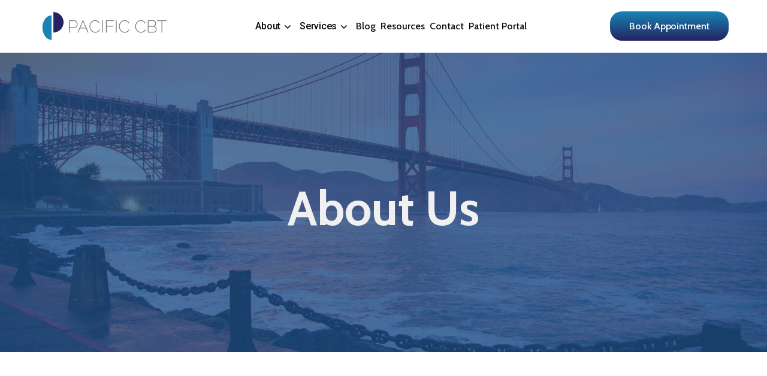

--- FILE ---
content_type: text/html
request_url: https://www.pacificcognitivebehavioraltherapy.com/about-us
body_size: 7956
content:
<!DOCTYPE html><!-- This site was created in Webflow. https://webflow.com --><!-- Last Published: Tue Jul 22 2025 18:55:04 GMT+0000 (Coordinated Universal Time) --><html data-wf-domain="www.pacificcognitivebehavioraltherapy.com" data-wf-page="65aab30e5225a05db0992a24" data-wf-site="65aab30e5225a05db09929ab" lang="en"><head><meta charset="utf-8"/><title>About Us - Notaro</title><meta content="About Us - Notaro" property="og:title"/><meta content="About Us - Notaro" property="twitter:title"/><meta content="width=device-width, initial-scale=1" name="viewport"/><meta content="Webflow" name="generator"/><link href="https://cdn.prod.website-files.com/65aab30e5225a05db09929ab/css/pacific-cbt-8b31ab0b321d2af509c50b68279.webflow.shared.3f8f0bbd3.css" rel="stylesheet" type="text/css"/><link href="https://fonts.googleapis.com" rel="preconnect"/><link href="https://fonts.gstatic.com" rel="preconnect" crossorigin="anonymous"/><script src="https://ajax.googleapis.com/ajax/libs/webfont/1.6.26/webfont.js" type="text/javascript"></script><script type="text/javascript">WebFont.load({  google: {    families: ["Lato:100,100italic,300,300italic,400,400italic,700,700italic,900,900italic","Poppins:regular,600","Yantramanav:300,regular,500,700,900","Marcellus:regular","Sarabun:200,300,regular,500,600,700,800","Cabin:regular,500,600,700","Roboto:300,regular,500,700,900"]  }});</script><script type="text/javascript">!function(o,c){var n=c.documentElement,t=" w-mod-";n.className+=t+"js",("ontouchstart"in o||o.DocumentTouch&&c instanceof DocumentTouch)&&(n.className+=t+"touch")}(window,document);</script><link href="https://cdn.prod.website-files.com/65aab30e5225a05db09929ab/65aab30e5225a05db0992aa5_Untitled%20design%20-%202024-01-14T234757.635.png" rel="shortcut icon" type="image/x-icon"/><link href="https://cdn.prod.website-files.com/65aab30e5225a05db09929ab/65aab30e5225a05db0992aa6_Untitled%20design%20-%202024-01-14T234950.772.png" rel="apple-touch-icon"/><script async="" src="https://www.googletagmanager.com/gtag/js?id=G-RN229WHDJ6"></script><script type="text/javascript">window.dataLayer = window.dataLayer || [];function gtag(){dataLayer.push(arguments);}gtag('js', new Date());gtag('set', 'developer_id.dZGVlNj', true);gtag('config', 'G-RN229WHDJ6');</script><script src="https://static.elfsight.com/platform/platform.js" data-use-service-core defer></script>
<div class="elfsight-app-e466fd3c-8e68-491b-94b5-b277616bae44" data-elfsight-app-lazy></div>

<style>
  html, body {
    overflow-x: hidden;
    max-width: 100%;
  }
</style>
<script src="https://cdn.prod.website-files.com/65aab30e5225a05db09929ab%2F652d31f3dc22d7b4ee708e44%2F65ef3ab9ba70af5c2f93dbe4%2Fclarity_script-1.8.2.js" type="text/javascript"></script></head><body><div data-collapse="medium" data-animation="default" data-duration="400" data-easing="ease" data-easing2="ease" role="banner" class="navigation w-nav"><div class="navigation-container"><a href="/" class="logo-link w-inline-block"><img src="https://cdn.prod.website-files.com/65aab30e5225a05db09929ab/65aab30e5225a05db0992a9e_logos-011-1.png" loading="lazy" width="223" alt=""/></a><nav role="navigation" class="nav-menu w-nav-menu"><div data-hover="true" data-delay="0" data-w-id="edabbb6c-42b0-f73b-5881-1acc867a1eaa" class="navigation-dropdown w-dropdown"><div class="navigation-toggle w-dropdown-toggle"><div>About</div><div class="dropdown-icon w-embed"><svg width="24" height="24" viewBox="0 0 24 24" fill="none" xmlns="http://www.w3.org/2000/svg">
<path d="M7.5 10.5L12 15L16.5 10.5" stroke="currentColor" stroke-width="1.5"/>
</svg></div></div><nav class="dropdown-list-wide w-dropdown-list"><div class="dropdown-card-xl"><div class="w-layout-grid navigation-grid-c"><div id="w-node-edabbb6c-42b0-f73b-5881-1acc867a1eb2-a8844e2f"><div class="navigation-title"><div class="caption-uppercase text-color-gray-500">About pacific cbt</div></div><div class="w-layout-grid dropdown-link-grid"><a href="/our-therapists" class="dropdown-link-a w-inline-block"><div class="wrap-v-x-small-2"><div class="wrap-h-x-small align-center"><p class="paragraph-regular-2 text-weight-medium">Meet Us</p><div class="icon-regular w-embed"><svg xmlns="http://www.w3.org/2000/svg" width="24" height="24" viewBox="0 0 24 24" fill="none">
  <path d="M15.0031 10.0605L8.5478 16.5157L7.4873 15.4553L13.9418 9H8.25305V7.5H16.5031V15.75H15.0031V10.0605Z" fill="#171717"/>
</svg></div></div></div></a><a href="/about-us" aria-current="page" class="dropdown-link-a w-inline-block w--current"><div class="wrap-v-x-small-2"><div class="wrap-h-x-small align-center"><p class="paragraph-regular-2 text-weight-medium">About CBT</p><div class="icon-regular w-embed"><svg xmlns="http://www.w3.org/2000/svg" width="24" height="24" viewBox="0 0 24 24" fill="none">
  <path d="M15.0031 10.0605L8.5478 16.5157L7.4873 15.4553L13.9418 9H8.25305V7.5H16.5031V15.75H15.0031V10.0605Z" fill="#171717"/>
</svg></div></div></div></a><a href="/fees-insurance" class="dropdown-link-a w-inline-block"><div class="wrap-v-x-small-2"><div class="wrap-h-x-small align-center"><p class="paragraph-regular-2 text-weight-medium">Fees and Insurance</p><div class="icon-regular w-embed"><svg xmlns="http://www.w3.org/2000/svg" width="24" height="24" viewBox="0 0 24 24" fill="none">
  <path d="M15.0031 10.0605L8.5478 16.5157L7.4873 15.4553L13.9418 9H8.25305V7.5H16.5031V15.75H15.0031V10.0605Z" fill="#171717"/>
</svg></div></div></div></a><a href="/careers" class="dropdown-link-a w-inline-block"><div class="wrap-v-x-small-2"><div class="wrap-h-x-small align-center"><p class="paragraph-regular-2 text-weight-medium">Careers</p><div class="icon-regular w-embed"><svg xmlns="http://www.w3.org/2000/svg" width="24" height="24" viewBox="0 0 24 24" fill="none">
  <path d="M15.0031 10.0605L8.5478 16.5157L7.4873 15.4553L13.9418 9H8.25305V7.5H16.5031V15.75H15.0031V10.0605Z" fill="#171717"/>
</svg></div></div></div></a><a href="https://pacific-cbt.webflow.io/services/telehealth" class="dropdown-link-a w-inline-block"><div class="wrap-v-x-small-2"><div class="wrap-h-x-small align-center"><p class="paragraph-regular-2 text-weight-medium">Telehealth</p><div class="icon-regular w-embed"><svg xmlns="http://www.w3.org/2000/svg" width="24" height="24" viewBox="0 0 24 24" fill="none">
  <path d="M15.0031 10.0605L8.5478 16.5157L7.4873 15.4553L13.9418 9H8.25305V7.5H16.5031V15.75H15.0031V10.0605Z" fill="#171717"/>
</svg></div></div></div></a></div></div></div></div></nav></div><div data-hover="true" data-delay="0" data-w-id="04f17d12-971c-d3d9-675d-686239905b9f" class="navigation-dropdown w-dropdown"><div class="navigation-toggle w-dropdown-toggle"><div>Services</div><div class="dropdown-icon w-embed"><svg width="24" height="24" viewBox="0 0 24 24" fill="none" xmlns="http://www.w3.org/2000/svg">
<path d="M7.5 10.5L12 15L16.5 10.5" stroke="currentColor" stroke-width="1.5"/>
</svg></div></div><nav class="dropdown-list-wide w-dropdown-list"><div class="dropdown-card-xl"><div class="w-layout-grid navigation-grid-c"><div id="w-node-_04f17d12-971c-d3d9-675d-686239905ba7-a8844e2f"><div class="navigation-title"><div class="caption-uppercase text-color-gray-500">Our services</div></div><div class="w-layout-grid dropdown-link-grid"><a href="https://www.pacificcognitivebehavioraltherapy.com/services/generalized-anxiety" class="dropdown-link-a w-inline-block"><div class="wrap-v-x-small-2"><div class="wrap-h-x-small align-center"><p class="paragraph-regular-2 text-weight-medium">Generalized Anxiety</p><div class="icon-regular w-embed"><svg xmlns="http://www.w3.org/2000/svg" width="24" height="24" viewBox="0 0 24 24" fill="none">
  <path d="M15.0031 10.0605L8.5478 16.5157L7.4873 15.4553L13.9418 9H8.25305V7.5H16.5031V15.75H15.0031V10.0605Z" fill="#171717"/>
</svg></div></div></div></a><a href="https://www.pacificcognitivebehavioraltherapy.com/services/depression" class="dropdown-link-a w-inline-block"><div class="wrap-v-x-small-2"><div class="wrap-h-x-small align-center"><p class="paragraph-regular-2 text-weight-medium">Depression</p><div class="icon-regular w-embed"><svg xmlns="http://www.w3.org/2000/svg" width="24" height="24" viewBox="0 0 24 24" fill="none">
  <path d="M15.0031 10.0605L8.5478 16.5157L7.4873 15.4553L13.9418 9H8.25305V7.5H16.5031V15.75H15.0031V10.0605Z" fill="#171717"/>
</svg></div></div></div></a><a href="https://www.pacificcognitivebehavioraltherapy.com/services/illness-anxiety" class="dropdown-link-a w-inline-block"><div class="wrap-v-x-small-2"><div class="wrap-h-x-small align-center"><p class="paragraph-regular-2 text-weight-medium">Illness Anxiety</p><div class="icon-regular w-embed"><svg xmlns="http://www.w3.org/2000/svg" width="24" height="24" viewBox="0 0 24 24" fill="none">
  <path d="M15.0031 10.0605L8.5478 16.5157L7.4873 15.4553L13.9418 9H8.25305V7.5H16.5031V15.75H15.0031V10.0605Z" fill="#171717"/>
</svg></div></div></div></a><a href="https://www.pacificcognitivebehavioraltherapy.com/services/panic-disorder" class="dropdown-link-a w-inline-block"><div class="wrap-v-x-small-2"><div class="wrap-h-x-small align-center"><p class="paragraph-regular-2 text-weight-medium">Panic Disorders</p><div class="icon-regular w-embed"><svg xmlns="http://www.w3.org/2000/svg" width="24" height="24" viewBox="0 0 24 24" fill="none">
  <path d="M15.0031 10.0605L8.5478 16.5157L7.4873 15.4553L13.9418 9H8.25305V7.5H16.5031V15.75H15.0031V10.0605Z" fill="#171717"/>
</svg></div></div></div></a><a href="https://www.pacificcognitivebehavioraltherapy.com/services/specific-phobias" class="dropdown-link-a w-inline-block"><div class="wrap-v-x-small-2"><div class="wrap-h-x-small align-center"><p class="paragraph-regular-2 text-weight-medium">Specific Phobias</p><div class="icon-regular w-embed"><svg xmlns="http://www.w3.org/2000/svg" width="24" height="24" viewBox="0 0 24 24" fill="none">
  <path d="M15.0031 10.0605L8.5478 16.5157L7.4873 15.4553L13.9418 9H8.25305V7.5H16.5031V15.75H15.0031V10.0605Z" fill="#171717"/>
</svg></div></div></div></a><a href="https://www.pacificcognitivebehavioraltherapy.com/services/social-anxiety" class="dropdown-link-a w-inline-block"><div class="wrap-v-x-small-2"><div class="wrap-h-x-small align-center"><p class="paragraph-regular-2 text-weight-medium">Social Anxiety</p><div class="icon-regular w-embed"><svg xmlns="http://www.w3.org/2000/svg" width="24" height="24" viewBox="0 0 24 24" fill="none">
  <path d="M15.0031 10.0605L8.5478 16.5157L7.4873 15.4553L13.9418 9H8.25305V7.5H16.5031V15.75H15.0031V10.0605Z" fill="#171717"/>
</svg></div></div></div></a><a href="https://www.pacificcognitivebehavioraltherapy.com/services/shy-bladder-paruresis" class="dropdown-link-a w-inline-block"><div class="wrap-v-x-small-2"><div class="wrap-h-x-small align-center"><p class="paragraph-regular-2 text-weight-medium">Shy Bladder</p><div class="icon-regular w-embed"><svg xmlns="http://www.w3.org/2000/svg" width="24" height="24" viewBox="0 0 24 24" fill="none">
  <path d="M15.0031 10.0605L8.5478 16.5157L7.4873 15.4553L13.9418 9H8.25305V7.5H16.5031V15.75H15.0031V10.0605Z" fill="#171717"/>
</svg></div></div></div></a><a href="https://www.pacificcognitivebehavioraltherapy.com/services/obsessive-compulsive-disorder" class="dropdown-link-a w-inline-block"><div class="wrap-v-x-small-2"><div class="wrap-h-x-small align-center"><p class="paragraph-regular-2 text-weight-medium">OCD</p><div class="icon-regular w-embed"><svg xmlns="http://www.w3.org/2000/svg" width="24" height="24" viewBox="0 0 24 24" fill="none">
  <path d="M15.0031 10.0605L8.5478 16.5157L7.4873 15.4553L13.9418 9H8.25305V7.5H16.5031V15.75H15.0031V10.0605Z" fill="#171717"/>
</svg></div></div></div></a><a href="https://www.pacificcognitivebehavioraltherapy.com/services/life-transition" class="dropdown-link-a w-inline-block"><div class="wrap-v-x-small-2"><div class="wrap-h-x-small align-center"><p class="paragraph-regular-2 text-weight-medium">Life Transition</p><div class="icon-regular w-embed"><svg xmlns="http://www.w3.org/2000/svg" width="24" height="24" viewBox="0 0 24 24" fill="none">
  <path d="M15.0031 10.0605L8.5478 16.5157L7.4873 15.4553L13.9418 9H8.25305V7.5H16.5031V15.75H15.0031V10.0605Z" fill="#171717"/>
</svg></div></div></div></a><a href="https://www.pacificcognitivebehavioraltherapy.com/services/relationship-difficulties" class="dropdown-link-a w-inline-block"><div class="wrap-v-x-small-2"><div class="wrap-h-x-small align-center"><p class="paragraph-regular-2 text-weight-medium">Relationship Difficulties</p><div class="icon-regular w-embed"><svg xmlns="http://www.w3.org/2000/svg" width="24" height="24" viewBox="0 0 24 24" fill="none">
  <path d="M15.0031 10.0605L8.5478 16.5157L7.4873 15.4553L13.9418 9H8.25305V7.5H16.5031V15.75H15.0031V10.0605Z" fill="#171717"/>
</svg></div></div></div></a><a href="https://www.pacificcognitivebehavioraltherapy.com/services/telehealth" class="dropdown-link-a w-inline-block"><div class="wrap-v-x-small-2"><div class="wrap-h-x-small align-center"><p class="paragraph-regular-2 text-weight-medium">Telehealth</p><div class="icon-regular w-embed"><svg xmlns="http://www.w3.org/2000/svg" width="24" height="24" viewBox="0 0 24 24" fill="none">
  <path d="M15.0031 10.0605L8.5478 16.5157L7.4873 15.4553L13.9418 9H8.25305V7.5H16.5031V15.75H15.0031V10.0605Z" fill="#171717"/>
</svg></div></div></div></a></div></div></div></div></nav></div><a href="/blog" class="nav-link w-nav-link">Blog</a><a href="/resources" class="nav-link w-nav-link">Resources</a><a href="/contact" class="nav-link w-nav-link">Contact</a><a href="https://pacificcbt.clientsecure.me/" target="_blank" class="nav-link w-nav-link">Patient Portal</a></nav><div class="navigation-wrapper"><div class="menu-button w-nav-button"><div class="w-icon-nav-menu"></div></div><a href="https://pacificcbt.clientsecure.me/" class="navigation-button w-inline-block"><div class="text-block-4">Book Appointment</div></a></div></div></div><div class="section case-studies-page"><div class="base-container w-container"><h1 class="banner-title inner-pages">About Us</h1></div></div><div class="section"><div class="base-container"><div class="section-title-wrapper"><h2 id="provide-assistance" data-w-id="ba68c06f-7323-9746-08b4-9d033d83265f" style="opacity:0">The History of Cognitive Behavioral Therapy (CBT)</h2><p data-w-id="e029520a-7f11-381b-7883-1f9279797656" style="opacity:0"><strong>Cognitive Behavioral Therapy is a specialized form of talk therapy or psychotherapy that is used to help clients address emotional and behavioral difficulties. It was developed beginning in the 1970’s by a psychiatrist, Dr. Aaron Beck. Dr. Beck was trained in psychoanalysis; the standard treatment of the time. He found that his patients achieved greater improvement by focusing on the interaction between their beliefs, emotions, and behaviors. <br/><br/>More specifically, Dr. Beck learned that his patients’ depression and anxiety was caused by distortions in the way they viewed themselves, others, the world (in general), and the future. By helping patients see these discrepancies, Dr. Beck noticed a reduction in the emotions and behaviors that led to distress.</strong></p></div></div></div><div class="video-section"><div class="container-large-9"><div class="div-block-8"><div class="container-small-3"><div class="video-block-s"><a href="#" class="play-button w-inline-block w-lightbox"><img src="https://cdn.prod.website-files.com/64573f019974af1f8c5c61c2/646db8ee4df9c8921e889866_Play%20Icon.svg" loading="lazy" alt="" class="play-image"/><script type="application/json" class="w-json">{
  "items": [
    {
      "url": "https://www.youtube.com/watch?v=qlQ_9_z1r18&t=1s",
      "originalUrl": "https://www.youtube.com/watch?v=qlQ_9_z1r18&t=1s",
      "width": 940,
      "height": 528,
      "thumbnailUrl": "https://i.ytimg.com/vi/qlQ_9_z1r18/hqdefault.jpg",
      "html": "<iframe class=\"embedly-embed\" src=\"//cdn.embedly.com/widgets/media.html?src=https%3A%2F%2Fwww.youtube.com%2Fembed%2FqlQ_9_z1r18%3Fstart%3D1%26feature%3Doembed%26start%3D1&display_name=YouTube&url=https%3A%2F%2Fwww.youtube.com%2Fwatch%3Fv%3DqlQ_9_z1r18&image=https%3A%2F%2Fi.ytimg.com%2Fvi%2FqlQ_9_z1r18%2Fhqdefault.jpg&key=96f1f04c5f4143bcb0f2e68c87d65feb&type=text%2Fhtml&schema=youtube\" width=\"940\" height=\"528\" scrolling=\"no\" title=\"YouTube embed\" frameborder=\"0\" allow=\"autoplay; fullscreen; encrypted-media; picture-in-picture;\" allowfullscreen=\"true\"></iframe>",
      "type": "video"
    }
  ],
  "group": ""
}</script></a><img class="video-image" src="https://cdn.prod.website-files.com/65aab30e5225a05db09929ab/65b0b794e48c1b8db796ee92_Untitled%20design%20-%202024-01-23T230903.274.png" alt="" style="opacity:0" sizes="(max-width: 1279px) 90vw, 996px" data-w-id="1bb0e0a0-38c6-e5ff-aa6a-d544b7ea5c7f" loading="lazy" srcset="https://cdn.prod.website-files.com/65aab30e5225a05db09929ab/65b0b794e48c1b8db796ee92_Untitled%20design%20-%202024-01-23T230903.274-p-500.png 500w, https://cdn.prod.website-files.com/65aab30e5225a05db09929ab/65b0b794e48c1b8db796ee92_Untitled%20design%20-%202024-01-23T230903.274-p-800.png 800w, https://cdn.prod.website-files.com/65aab30e5225a05db09929ab/65b0b794e48c1b8db796ee92_Untitled%20design%20-%202024-01-23T230903.274-p-1080.png 1080w, https://cdn.prod.website-files.com/65aab30e5225a05db09929ab/65b0b794e48c1b8db796ee92_Untitled%20design%20-%202024-01-23T230903.274-p-1600.png 1600w, https://cdn.prod.website-files.com/65aab30e5225a05db09929ab/65b0b794e48c1b8db796ee92_Untitled%20design%20-%202024-01-23T230903.274.png 1920w"/></div><div class="video-detail-s"></div></div></div></div></div><div class="section-copy light-gray-copy"><div class="base-container w-container"><div class="heading-content"><div class="display-horizontal"><div class="left-heading"><h2 class="heading-6"><span class="h2-color-span">CBT is an Evidence Supported Therapy</span></h2></div><div class="right-description red-text maxw-543px"><p class="paragraph-72"><strong>Since its inception, CBT has been used to help countless clients live more satisfying and productive lives. Numerous scientific studies support its effectiveness when compared to other forms of psychotherapy for the treatment of </strong><a href="https://pacificcognitivebehavioraltherapy.com/specialization/depression/"><strong>depression</strong></a><strong> and </strong><a href="https://pacificcognitivebehavioraltherapy.com/specialization/anxiety-disorder/"><strong>anxiety</strong></a><strong>.</strong></p></div></div></div><div class="content-bottom"><div class="image-block-left"></div><div class="text-content-right"><div class="row-text"><div class="image-row"><img src="https://cdn.prod.website-files.com/65aab30e5225a05db09929ab/65aab30e5225a05db0992a86_Untitled%20design%20-%202023-11-14T182826.488.png" loading="lazy" alt=""/></div><div><div class="heading-20px">Thought</div><p class="text-16px maxw">What we think affects how we act and feel.</p></div></div><div class="row-text"><div class="image-row"><img src="https://cdn.prod.website-files.com/65aab30e5225a05db09929ab/65aab30e5225a05db0992a87_Untitled%20design%20-%202023-11-14T182915.331.png" loading="lazy" alt=""/></div><div><div class="heading-20px">Emotion</div><p class="text-16px maxw">What we feel affects how we think and do</p></div></div><div class="row-text"><div class="image-row"><img src="https://cdn.prod.website-files.com/65aab30e5225a05db09929ab/65aab30e5225a05db0992a88_Untitled%20design%20-%202023-11-14T183017.419.png" loading="lazy" alt=""/></div><div><div class="heading-20px">Behavior</div><p class="text-16px maxw">What we do affects how we think and feel</p></div></div></div><div class="block-absolute"><div class="content-block-absolute border"><div class="number-bold">50 min</div><div class="white-text">Average Session Time</div></div><div class="content-block-absolute border"><div class="white-text"><strong>Numerous research studies suggest that CBT leads to significant improvement in functioning and quality of life. In many studies, CBT has been demonstrated to be as effective as, or more effective than, other forms of psychological therapy or psychiatric medications. <br/><br/>- American Psychological Association</strong></div></div></div></div><div class="heading-content"><div class="div-block-11"></div></div></div></div><div class="img-section about-us-1"><div class="base-container"><img class="image-notaro" src="https://cdn.prod.website-files.com/65aab30e5225a05db09929ab/65aab30e5225a05db0992a8b_Untitled%20design%20-%202023-11-14T191142.851.png" alt="" style="-webkit-transform:translate3d(0, 150px, 0) scale3d(1, 1, 1) rotateX(0) rotateY(0) rotateZ(0) skew(0, 0);-moz-transform:translate3d(0, 150px, 0) scale3d(1, 1, 1) rotateX(0) rotateY(0) rotateZ(0) skew(0, 0);-ms-transform:translate3d(0, 150px, 0) scale3d(1, 1, 1) rotateX(0) rotateY(0) rotateZ(0) skew(0, 0);transform:translate3d(0, 150px, 0) scale3d(1, 1, 1) rotateX(0) rotateY(0) rotateZ(0) skew(0, 0)" sizes="(max-width: 479px) 94vw, (max-width: 767px) 96vw, (max-width: 1279px) 97vw, 1170px" data-w-id="f051d05a-43c4-abbf-9d68-3e75d6137811" loading="lazy" srcset="https://cdn.prod.website-files.com/65aab30e5225a05db09929ab/65aab30e5225a05db0992a8b_Untitled%2520design%2520-%25202023-11-14T191142.851-p-500.png 500w, https://cdn.prod.website-files.com/65aab30e5225a05db09929ab/65aab30e5225a05db0992a8b_Untitled%2520design%2520-%25202023-11-14T191142.851-p-800.png 800w, https://cdn.prod.website-files.com/65aab30e5225a05db09929ab/65aab30e5225a05db0992a8b_Untitled%2520design%2520-%25202023-11-14T191142.851-p-1080.png 1080w, https://cdn.prod.website-files.com/65aab30e5225a05db09929ab/65aab30e5225a05db0992a8b_Untitled%2520design%2520-%25202023-11-14T191142.851-p-1600.png 1600w, https://cdn.prod.website-files.com/65aab30e5225a05db09929ab/65aab30e5225a05db0992a8b_Untitled%20design%20-%202023-11-14T191142.851.png 1920w"/></div></div><div class="section home-1-free-consultation"><div class="base-container w-container"><div class="home-9-contacts"><div class="free-consultation-wrapper"><h2 data-w-id="4c16d2c0-19b7-0448-7615-2df5857a78e2" style="opacity:0" class="consultation-title">What Makes CBT Different From Other Forms of Psychotherapy?</h2><p data-w-id="4c16d2c0-19b7-0448-7615-2df5857a78e4" style="opacity:0" class="consultation-text"><strong>Most clients who seek out CBT after undergoing other generic psychotherapy notice some differences. Namely, CBT is goal-oriented. Typically, clients and therapists work collaboratively to establish therapy objectives to be worked on during the course of treatment. Progress towards those goals is evaluated periodically to measure success and to stay on track. CBT places high value on helping clients learn strategies and skills to help solve the concerns that bring them to therapy. By learning new ways of solving difficulties, clients are equipped to handle future challenges that all people face throughout life. The acquisition of any new skill requires ongoing practice to integrate new learning and to develop new habits. Practicing skills learned in therapy between sessions is important to get the best outcome and to insure change is sustained over time. CBT sessions tend to be structured and aimed at addressing a specific issue. The session begins with establishing an agenda for that meeting. <br/><br/>The client and therapist work collaboratively to set the goals for the session. Home practice is usually reviewed during the session and new practice jointly determined before the end of the session. Pacific CBT therapists are very interested in receiving feedback from clients about their work together to provide the best therapy for the client.Pacific CBT therapists are passionate about providing the highest quality Cognitive Behavioral Therapy to its clients. Each therapist works hard to keep abreast of the latest research findings to provide effective techniques to clients. Pacific CBT therapists provide specialized CBT services while maintaining a respectful, warm, and welcoming environment for those who entrust us with their care.</strong></p></div><a href="#" data-w-id="4c16d2c0-19b7-0448-7615-2df5857a78e6" style="opacity:0" class="primary-notaro-button white-hover">Free consultation</a></div></div></div><div class="section-large"><div class="container-large-2"><div class="w-layout-grid grid-two-column"><div id="w-node-_77a3dbc0-5aab-de0e-2eac-799f54e5eaf0-54e5eaed" class="feature-outline-s"><div class="feature-image-s"><img src="https://cdn.prod.website-files.com/65aab30e5225a05db09929ab/65aab30e5225a05db0992a56_Untitled%20design%20-%202023-10-21T205413.950.png" loading="lazy" sizes="(max-width: 512px) 100vw, 512px" srcset="https://cdn.prod.website-files.com/65aab30e5225a05db09929ab/65aab30e5225a05db0992a56_Untitled%2520design%2520-%25202023-10-21T205413.950-p-500.png 500w, https://cdn.prod.website-files.com/65aab30e5225a05db09929ab/65aab30e5225a05db0992a56_Untitled%20design%20-%202023-10-21T205413.950.png 512w" alt="" class="image-cover"/></div><div class="wrap-v-between"><div class="wrap-v-x-small"><h6 class="h6-heading">About Us</h6></div><a href="/about-us" aria-current="page" class="button-link w-inline-block w--current"><div>Learn More</div><div class="icon-small w-embed"><svg width="16" height="16" viewBox="0 0 16 16" fill="none" xmlns="http://www.w3.org/2000/svg">
<g clip-path="url(#clip0_165_174)">
<path d="M3.47233 8.66669H10.919L7.66566 11.92C7.40566 12.18 7.40566 12.6067 7.66566 12.8667C7.92566 13.1267 8.34566 13.1267 8.60566 12.8667L12.999 8.47335C13.259 8.21335 13.259 7.79335 12.999 7.53335L8.61233 3.13335C8.35233 2.87335 7.93233 2.87335 7.67233 3.13335C7.41233 3.39335 7.41233 3.81335 7.67233 4.07335L10.919 7.33335H3.47233C3.10566 7.33335 2.80566 7.63335 2.80566 8.00002C2.80566 8.36669 3.10566 8.66669 3.47233 8.66669Z" fill="currentColor"/>
</g>
<defs>
<clipPath id="clip0_165_174">
<rect width="16" height="16" rx="8" fill="white"/>
</clipPath>
</defs>
</svg></div></a></div></div><div id="w-node-_77a3dbc0-5aab-de0e-2eac-799f54e5eafb-54e5eaed" class="feature-outline-s"><div class="feature-image-s"><img src="https://cdn.prod.website-files.com/65aab30e5225a05db09929ab/65aab30e5225a05db0992a5b_Untitled%20design%20-%202023-10-21T205928.967.png" loading="lazy" sizes="(max-width: 512px) 100vw, 512px" srcset="https://cdn.prod.website-files.com/65aab30e5225a05db09929ab/65aab30e5225a05db0992a5b_Untitled%2520design%2520-%25202023-10-21T205928.967-p-500.png 500w, https://cdn.prod.website-files.com/65aab30e5225a05db09929ab/65aab30e5225a05db0992a5b_Untitled%20design%20-%202023-10-21T205928.967.png 512w" alt="" class="image-cover"/></div><div class="wrap-v-between"><div class="wrap-v-x-small"><h6 class="h6-heading">Fees and Insurance</h6></div><a href="/fees-insurance" class="button-link w-inline-block"><div>Learn More</div><div class="icon-small w-embed"><svg width="16" height="16" viewBox="0 0 16 16" fill="none" xmlns="http://www.w3.org/2000/svg">
<g clip-path="url(#clip0_165_174)">
<path d="M3.47233 8.66669H10.919L7.66566 11.92C7.40566 12.18 7.40566 12.6067 7.66566 12.8667C7.92566 13.1267 8.34566 13.1267 8.60566 12.8667L12.999 8.47335C13.259 8.21335 13.259 7.79335 12.999 7.53335L8.61233 3.13335C8.35233 2.87335 7.93233 2.87335 7.67233 3.13335C7.41233 3.39335 7.41233 3.81335 7.67233 4.07335L10.919 7.33335H3.47233C3.10566 7.33335 2.80566 7.63335 2.80566 8.00002C2.80566 8.36669 3.10566 8.66669 3.47233 8.66669Z" fill="currentColor"/>
</g>
<defs>
<clipPath id="clip0_165_174">
<rect width="16" height="16" rx="8" fill="white"/>
</clipPath>
</defs>
</svg></div></a></div></div><div id="w-node-_77a3dbc0-5aab-de0e-2eac-799f54e5eb06-54e5eaed" class="feature-outline-s"><div class="feature-image-s"><img src="https://cdn.prod.website-files.com/65aab30e5225a05db09929ab/65aab30e5225a05db0992a55_Untitled%20design%20-%202023-10-21T205328.974.png" loading="lazy" sizes="(max-width: 512px) 100vw, 512px" srcset="https://cdn.prod.website-files.com/65aab30e5225a05db09929ab/65aab30e5225a05db0992a55_Untitled%2520design%2520-%25202023-10-21T205328.974-p-500.png 500w, https://cdn.prod.website-files.com/65aab30e5225a05db09929ab/65aab30e5225a05db0992a55_Untitled%20design%20-%202023-10-21T205328.974.png 512w" alt="" class="image-cover"/></div><div class="wrap-v-between"><div class="wrap-v-x-small"><h6 class="h6-heading">Careers</h6></div><a href="/career" class="button-link w-inline-block"><div>Learn More</div><div class="icon-small w-embed"><svg width="16" height="16" viewBox="0 0 16 16" fill="none" xmlns="http://www.w3.org/2000/svg">
<g clip-path="url(#clip0_165_174)">
<path d="M3.47233 8.66669H10.919L7.66566 11.92C7.40566 12.18 7.40566 12.6067 7.66566 12.8667C7.92566 13.1267 8.34566 13.1267 8.60566 12.8667L12.999 8.47335C13.259 8.21335 13.259 7.79335 12.999 7.53335L8.61233 3.13335C8.35233 2.87335 7.93233 2.87335 7.67233 3.13335C7.41233 3.39335 7.41233 3.81335 7.67233 4.07335L10.919 7.33335H3.47233C3.10566 7.33335 2.80566 7.63335 2.80566 8.00002C2.80566 8.36669 3.10566 8.66669 3.47233 8.66669Z" fill="currentColor"/>
</g>
<defs>
<clipPath id="clip0_165_174">
<rect width="16" height="16" rx="8" fill="white"/>
</clipPath>
</defs>
</svg></div></a></div></div><div id="w-node-_77a3dbc0-5aab-de0e-2eac-799f54e5eb11-54e5eaed" class="feature-outline-s"><div class="feature-image-s"><img src="https://cdn.prod.website-files.com/65aab30e5225a05db09929ab/65aab30e5225a05db0992a5a_Untitled%20design%20-%202023-10-21T205821.438.png" loading="lazy" sizes="(max-width: 512px) 100vw, 512px" srcset="https://cdn.prod.website-files.com/65aab30e5225a05db09929ab/65aab30e5225a05db0992a5a_Untitled%2520design%2520-%25202023-10-21T205821.438-p-500.png 500w, https://cdn.prod.website-files.com/65aab30e5225a05db09929ab/65aab30e5225a05db0992a5a_Untitled%20design%20-%202023-10-21T205821.438.png 512w" alt="" class="image-cover"/></div><div class="wrap-v-between"><div class="wrap-v-x-small"><h6 class="h6-heading">Telehealth</h6></div><a href="/services/telehealth" class="button-link w-inline-block"><div>Learn More</div><div class="icon-small w-embed"><svg width="16" height="16" viewBox="0 0 16 16" fill="none" xmlns="http://www.w3.org/2000/svg">
<g clip-path="url(#clip0_165_174)">
<path d="M3.47233 8.66669H10.919L7.66566 11.92C7.40566 12.18 7.40566 12.6067 7.66566 12.8667C7.92566 13.1267 8.34566 13.1267 8.60566 12.8667L12.999 8.47335C13.259 8.21335 13.259 7.79335 12.999 7.53335L8.61233 3.13335C8.35233 2.87335 7.93233 2.87335 7.67233 3.13335C7.41233 3.39335 7.41233 3.81335 7.67233 4.07335L10.919 7.33335H3.47233C3.10566 7.33335 2.80566 7.63335 2.80566 8.00002C2.80566 8.36669 3.10566 8.66669 3.47233 8.66669Z" fill="currentColor"/>
</g>
<defs>
<clipPath id="clip0_165_174">
<rect width="16" height="16" rx="8" fill="white"/>
</clipPath>
</defs>
</svg></div></a></div></div><div id="w-node-_77a3dbc0-5aab-de0e-2eac-799f54e5eb1c-54e5eaed" class="feature-outline-s"><div class="feature-image-s"><img src="https://cdn.prod.website-files.com/65aab30e5225a05db09929ab/65aab30e5225a05db0992a5b_Untitled%20design%20-%202023-10-21T205928.967.png" loading="lazy" sizes="(max-width: 512px) 100vw, 512px" srcset="https://cdn.prod.website-files.com/65aab30e5225a05db09929ab/65aab30e5225a05db0992a5b_Untitled%2520design%2520-%25202023-10-21T205928.967-p-500.png 500w, https://cdn.prod.website-files.com/65aab30e5225a05db09929ab/65aab30e5225a05db0992a5b_Untitled%20design%20-%202023-10-21T205928.967.png 512w" alt="" class="image-cover"/></div><div class="wrap-v-between"><div class="wrap-v-x-small"><h6 class="h6-heading">Meet Our Therapists</h6></div><a href="/our-therapists" class="button-link w-inline-block"><div>Learn More</div><div class="icon-small w-embed"><svg width="16" height="16" viewBox="0 0 16 16" fill="none" xmlns="http://www.w3.org/2000/svg">
<g clip-path="url(#clip0_165_174)">
<path d="M3.47233 8.66669H10.919L7.66566 11.92C7.40566 12.18 7.40566 12.6067 7.66566 12.8667C7.92566 13.1267 8.34566 13.1267 8.60566 12.8667L12.999 8.47335C13.259 8.21335 13.259 7.79335 12.999 7.53335L8.61233 3.13335C8.35233 2.87335 7.93233 2.87335 7.67233 3.13335C7.41233 3.39335 7.41233 3.81335 7.67233 4.07335L10.919 7.33335H3.47233C3.10566 7.33335 2.80566 7.63335 2.80566 8.00002C2.80566 8.36669 3.10566 8.66669 3.47233 8.66669Z" fill="currentColor"/>
</g>
<defs>
<clipPath id="clip0_165_174">
<rect width="16" height="16" rx="8" fill="white"/>
</clipPath>
</defs>
</svg></div></a></div></div><div id="w-node-_77a3dbc0-5aab-de0e-2eac-799f54e5eb27-54e5eaed" class="feature-outline-s"><div class="feature-image-s"><img src="https://cdn.prod.website-files.com/65aab30e5225a05db09929ab/65aab30e5225a05db0992a58_Untitled%20design%20-%202023-10-21T205636.927.png" loading="lazy" sizes="(max-width: 512px) 100vw, 512px" srcset="https://cdn.prod.website-files.com/65aab30e5225a05db09929ab/65aab30e5225a05db0992a58_Untitled%2520design%2520-%25202023-10-21T205636.927-p-500.png 500w, https://cdn.prod.website-files.com/65aab30e5225a05db09929ab/65aab30e5225a05db0992a58_Untitled%20design%20-%202023-10-21T205636.927.png 512w" alt="" class="image-cover"/></div><div class="wrap-v-between"><div class="wrap-v-x-small"><h6 class="h6-heading">Resources</h6></div><a href="/resources" class="button-link w-inline-block"><div>Learn More</div><div class="icon-small w-embed"><svg width="16" height="16" viewBox="0 0 16 16" fill="none" xmlns="http://www.w3.org/2000/svg">
<g clip-path="url(#clip0_165_174)">
<path d="M3.47233 8.66669H10.919L7.66566 11.92C7.40566 12.18 7.40566 12.6067 7.66566 12.8667C7.92566 13.1267 8.34566 13.1267 8.60566 12.8667L12.999 8.47335C13.259 8.21335 13.259 7.79335 12.999 7.53335L8.61233 3.13335C8.35233 2.87335 7.93233 2.87335 7.67233 3.13335C7.41233 3.39335 7.41233 3.81335 7.67233 4.07335L10.919 7.33335H3.47233C3.10566 7.33335 2.80566 7.63335 2.80566 8.00002C2.80566 8.36669 3.10566 8.66669 3.47233 8.66669Z" fill="currentColor"/>
</g>
<defs>
<clipPath id="clip0_165_174">
<rect width="16" height="16" rx="8" fill="white"/>
</clipPath>
</defs>
</svg></div></a></div></div></div></div></div><div class="footer-notaro"><div class="footer-block"><div class="container-3"><div class="footer-wrapper-3"><div class="footer-content"><div class="footer-content-c"><a href="#" class="w-inline-block"><img src="https://cdn.prod.website-files.com/65aab30e5225a05db09929ab/65aab30e5225a05db0992a9e_logos-011-1.png" loading="lazy" width="551" alt=""/></a><p class="paragraph-regular-8"><strong><em class="italic-text">Compassionate help to achieve your goals.<br/><br/><br/></em></strong></p></div><div class="footer-content-c"><div class="div-block-4-copy"><h1 class="heading-9">Pacific CBT is proudly a regional clinic for the National Social Anxiety serving the San Francisco Bay Area.</h1><div class="w-embed"><a href="https://nationalsocialanxietycenter.com/" target="_blank" rel="noopener noreferrer"><img class="aligncenter wp-image-164 size-full" style="border-radius: 10px;" src="https://nationalsocialanxietycenter.com/wp-content/uploads/2014/10/NSAC-Logo-3.png" alt="" width="276" height="109"></a></div></div></div><div id="w-node-d9b44dee-efcd-f6f9-af03-aa6b75da7be7-2a803051" class="div-block-5"><div class="w-embed"><a title="verified by Psychology Today" href="https://therapists.psychologytoday.com/rms/prof_detail.php?profid=50026&amp;p=10&amp;tr=Ext_Verify"><img class="aligncenter" style="border-radius: 10px;" src="https://therapists.psychologytoday.com/rms/external_verification.php?profid=50026" alt="verified by Psychology Today" width="246" height="130" border="0"><br>
</a></div></div></div></div><div class="div-block-5"><p class="paragraph-regular-8"><strong><em class="italic-text">‍</em>1801 Bush Street, Suite 205<br/>San Francisco, CA 94109</strong></p></div><div class="wrap-h-regular"><a href="https://www.facebook.com/PacificCBT/" target="_blank" class="footer-social-link w-inline-block"><img src="https://cdn.prod.website-files.com/65aab30e5225a05db09929ab/65aab30e5225a05db0992aa0_Untitled%20design%20-%202024-01-14T212018.270.png" loading="lazy" width="67" alt=""/></a><a href="https://www.instagram.com/Pacific.CBT/" target="_blank" class="footer-social-link w-inline-block"><img src="https://cdn.prod.website-files.com/65aab30e5225a05db09929ab/65aab30e5225a05db0992aa1_Untitled%20design%20-%202024-01-14T212204.446.png" loading="lazy" width="67" alt=""/></a><a href="https://www.linkedin.com/company/pacific-cognitive-behavioral-therapy/about/" class="footer-social-link w-inline-block"><img src="https://cdn.prod.website-files.com/65aab30e5225a05db09929ab/65aab30e5225a05db0992aa3_Untitled%20design%20-%202024-01-14T212455.167.png" loading="lazy" width="67" alt=""/></a><a href="https://www.youtube.com/channel/UCoiiF7R2wA3_YL4HV5YshIg" target="_blank" class="footer-social-link w-inline-block"><img src="https://cdn.prod.website-files.com/65aab30e5225a05db09929ab/65aab30e5225a05db0992aa4_Untitled%20design%20-%202024-01-14T212602.969.png" loading="lazy" width="67" alt=""/></a></div><div class="wrap-v-x-small-2 align-centre"><div class="footer-divider-s"></div><p class="caption-m">©2024 Pacific CBT. All Rights Reserved.</p></div></div></div></div><script src="https://d3e54v103j8qbb.cloudfront.net/js/jquery-3.5.1.min.dc5e7f18c8.js?site=65aab30e5225a05db09929ab" type="text/javascript" integrity="sha256-9/aliU8dGd2tb6OSsuzixeV4y/faTqgFtohetphbbj0=" crossorigin="anonymous"></script><script src="https://cdn.prod.website-files.com/65aab30e5225a05db09929ab/js/webflow.schunk.36b8fb49256177c8.js" type="text/javascript"></script><script src="https://cdn.prod.website-files.com/65aab30e5225a05db09929ab/js/webflow.schunk.013087229bcacc4f.js" type="text/javascript"></script><script src="https://cdn.prod.website-files.com/65aab30e5225a05db09929ab/js/webflow.schunk.f919141e3448519b.js" type="text/javascript"></script><script src="https://cdn.prod.website-files.com/65aab30e5225a05db09929ab/js/webflow.8f917cf8.813f1b7017346f67.js" type="text/javascript"></script></body></html>

--- FILE ---
content_type: text/css
request_url: https://cdn.prod.website-files.com/65aab30e5225a05db09929ab/css/pacific-cbt-8b31ab0b321d2af509c50b68279.webflow.shared.3f8f0bbd3.css
body_size: 57944
content:
html {
  -webkit-text-size-adjust: 100%;
  -ms-text-size-adjust: 100%;
  font-family: sans-serif;
}

body {
  margin: 0;
}

article, aside, details, figcaption, figure, footer, header, hgroup, main, menu, nav, section, summary {
  display: block;
}

audio, canvas, progress, video {
  vertical-align: baseline;
  display: inline-block;
}

audio:not([controls]) {
  height: 0;
  display: none;
}

[hidden], template {
  display: none;
}

a {
  background-color: #0000;
}

a:active, a:hover {
  outline: 0;
}

abbr[title] {
  border-bottom: 1px dotted;
}

b, strong {
  font-weight: bold;
}

dfn {
  font-style: italic;
}

h1 {
  margin: .67em 0;
  font-size: 2em;
}

mark {
  color: #000;
  background: #ff0;
}

small {
  font-size: 80%;
}

sub, sup {
  vertical-align: baseline;
  font-size: 75%;
  line-height: 0;
  position: relative;
}

sup {
  top: -.5em;
}

sub {
  bottom: -.25em;
}

img {
  border: 0;
}

svg:not(:root) {
  overflow: hidden;
}

hr {
  box-sizing: content-box;
  height: 0;
}

pre {
  overflow: auto;
}

code, kbd, pre, samp {
  font-family: monospace;
  font-size: 1em;
}

button, input, optgroup, select, textarea {
  color: inherit;
  font: inherit;
  margin: 0;
}

button {
  overflow: visible;
}

button, select {
  text-transform: none;
}

button, html input[type="button"], input[type="reset"] {
  -webkit-appearance: button;
  cursor: pointer;
}

button[disabled], html input[disabled] {
  cursor: default;
}

button::-moz-focus-inner, input::-moz-focus-inner {
  border: 0;
  padding: 0;
}

input {
  line-height: normal;
}

input[type="checkbox"], input[type="radio"] {
  box-sizing: border-box;
  padding: 0;
}

input[type="number"]::-webkit-inner-spin-button, input[type="number"]::-webkit-outer-spin-button {
  height: auto;
}

input[type="search"] {
  -webkit-appearance: none;
}

input[type="search"]::-webkit-search-cancel-button, input[type="search"]::-webkit-search-decoration {
  -webkit-appearance: none;
}

legend {
  border: 0;
  padding: 0;
}

textarea {
  overflow: auto;
}

optgroup {
  font-weight: bold;
}

table {
  border-collapse: collapse;
  border-spacing: 0;
}

td, th {
  padding: 0;
}

@font-face {
  font-family: webflow-icons;
  src: url("[data-uri]") format("truetype");
  font-weight: normal;
  font-style: normal;
}

[class^="w-icon-"], [class*=" w-icon-"] {
  speak: none;
  font-variant: normal;
  text-transform: none;
  -webkit-font-smoothing: antialiased;
  -moz-osx-font-smoothing: grayscale;
  font-style: normal;
  font-weight: normal;
  line-height: 1;
  font-family: webflow-icons !important;
}

.w-icon-slider-right:before {
  content: "";
}

.w-icon-slider-left:before {
  content: "";
}

.w-icon-nav-menu:before {
  content: "";
}

.w-icon-arrow-down:before, .w-icon-dropdown-toggle:before {
  content: "";
}

.w-icon-file-upload-remove:before {
  content: "";
}

.w-icon-file-upload-icon:before {
  content: "";
}

* {
  box-sizing: border-box;
}

html {
  height: 100%;
}

body {
  color: #333;
  background-color: #fff;
  min-height: 100%;
  margin: 0;
  font-family: Arial, sans-serif;
  font-size: 14px;
  line-height: 20px;
}

img {
  vertical-align: middle;
  max-width: 100%;
  display: inline-block;
}

html.w-mod-touch * {
  background-attachment: scroll !important;
}

.w-block {
  display: block;
}

.w-inline-block {
  max-width: 100%;
  display: inline-block;
}

.w-clearfix:before, .w-clearfix:after {
  content: " ";
  grid-area: 1 / 1 / 2 / 2;
  display: table;
}

.w-clearfix:after {
  clear: both;
}

.w-hidden {
  display: none;
}

.w-button {
  color: #fff;
  line-height: inherit;
  cursor: pointer;
  background-color: #3898ec;
  border: 0;
  border-radius: 0;
  padding: 9px 15px;
  text-decoration: none;
  display: inline-block;
}

input.w-button {
  -webkit-appearance: button;
}

html[data-w-dynpage] [data-w-cloak] {
  color: #0000 !important;
}

.w-code-block {
  margin: unset;
}

pre.w-code-block code {
  all: inherit;
}

.w-optimization {
  display: contents;
}

.w-webflow-badge, .w-webflow-badge > img {
  box-sizing: unset;
  width: unset;
  height: unset;
  max-height: unset;
  max-width: unset;
  min-height: unset;
  min-width: unset;
  margin: unset;
  padding: unset;
  float: unset;
  clear: unset;
  border: unset;
  border-radius: unset;
  background: unset;
  background-image: unset;
  background-position: unset;
  background-size: unset;
  background-repeat: unset;
  background-origin: unset;
  background-clip: unset;
  background-attachment: unset;
  background-color: unset;
  box-shadow: unset;
  transform: unset;
  direction: unset;
  font-family: unset;
  font-weight: unset;
  color: unset;
  font-size: unset;
  line-height: unset;
  font-style: unset;
  font-variant: unset;
  text-align: unset;
  letter-spacing: unset;
  -webkit-text-decoration: unset;
  text-decoration: unset;
  text-indent: unset;
  text-transform: unset;
  list-style-type: unset;
  text-shadow: unset;
  vertical-align: unset;
  cursor: unset;
  white-space: unset;
  word-break: unset;
  word-spacing: unset;
  word-wrap: unset;
  transition: unset;
}

.w-webflow-badge {
  white-space: nowrap;
  cursor: pointer;
  box-shadow: 0 0 0 1px #0000001a, 0 1px 3px #0000001a;
  visibility: visible !important;
  opacity: 1 !important;
  z-index: 2147483647 !important;
  color: #aaadb0 !important;
  overflow: unset !important;
  background-color: #fff !important;
  border-radius: 3px !important;
  width: auto !important;
  height: auto !important;
  margin: 0 !important;
  padding: 6px !important;
  font-size: 12px !important;
  line-height: 14px !important;
  text-decoration: none !important;
  display: inline-block !important;
  position: fixed !important;
  inset: auto 12px 12px auto !important;
  transform: none !important;
}

.w-webflow-badge > img {
  position: unset;
  visibility: unset !important;
  opacity: 1 !important;
  vertical-align: middle !important;
  display: inline-block !important;
}

h1, h2, h3, h4, h5, h6 {
  margin-bottom: 10px;
  font-weight: bold;
}

h1 {
  margin-top: 20px;
  font-size: 38px;
  line-height: 44px;
}

h2 {
  margin-top: 20px;
  font-size: 32px;
  line-height: 36px;
}

h3 {
  margin-top: 20px;
  font-size: 24px;
  line-height: 30px;
}

h4 {
  margin-top: 10px;
  font-size: 18px;
  line-height: 24px;
}

h5 {
  margin-top: 10px;
  font-size: 14px;
  line-height: 20px;
}

h6 {
  margin-top: 10px;
  font-size: 12px;
  line-height: 18px;
}

p {
  margin-top: 0;
  margin-bottom: 10px;
}

blockquote {
  border-left: 5px solid #e2e2e2;
  margin: 0 0 10px;
  padding: 10px 20px;
  font-size: 18px;
  line-height: 22px;
}

figure {
  margin: 0 0 10px;
}

figcaption {
  text-align: center;
  margin-top: 5px;
}

ul, ol {
  margin-top: 0;
  margin-bottom: 10px;
  padding-left: 40px;
}

.w-list-unstyled {
  padding-left: 0;
  list-style: none;
}

.w-embed:before, .w-embed:after {
  content: " ";
  grid-area: 1 / 1 / 2 / 2;
  display: table;
}

.w-embed:after {
  clear: both;
}

.w-video {
  width: 100%;
  padding: 0;
  position: relative;
}

.w-video iframe, .w-video object, .w-video embed {
  border: none;
  width: 100%;
  height: 100%;
  position: absolute;
  top: 0;
  left: 0;
}

fieldset {
  border: 0;
  margin: 0;
  padding: 0;
}

button, [type="button"], [type="reset"] {
  cursor: pointer;
  -webkit-appearance: button;
  border: 0;
}

.w-form {
  margin: 0 0 15px;
}

.w-form-done {
  text-align: center;
  background-color: #ddd;
  padding: 20px;
  display: none;
}

.w-form-fail {
  background-color: #ffdede;
  margin-top: 10px;
  padding: 10px;
  display: none;
}

label {
  margin-bottom: 5px;
  font-weight: bold;
  display: block;
}

.w-input, .w-select {
  color: #333;
  vertical-align: middle;
  background-color: #fff;
  border: 1px solid #ccc;
  width: 100%;
  height: 38px;
  margin-bottom: 10px;
  padding: 8px 12px;
  font-size: 14px;
  line-height: 1.42857;
  display: block;
}

.w-input::placeholder, .w-select::placeholder {
  color: #999;
}

.w-input:focus, .w-select:focus {
  border-color: #3898ec;
  outline: 0;
}

.w-input[disabled], .w-select[disabled], .w-input[readonly], .w-select[readonly], fieldset[disabled] .w-input, fieldset[disabled] .w-select {
  cursor: not-allowed;
}

.w-input[disabled]:not(.w-input-disabled), .w-select[disabled]:not(.w-input-disabled), .w-input[readonly], .w-select[readonly], fieldset[disabled]:not(.w-input-disabled) .w-input, fieldset[disabled]:not(.w-input-disabled) .w-select {
  background-color: #eee;
}

textarea.w-input, textarea.w-select {
  height: auto;
}

.w-select {
  background-color: #f3f3f3;
}

.w-select[multiple] {
  height: auto;
}

.w-form-label {
  cursor: pointer;
  margin-bottom: 0;
  font-weight: normal;
  display: inline-block;
}

.w-radio {
  margin-bottom: 5px;
  padding-left: 20px;
  display: block;
}

.w-radio:before, .w-radio:after {
  content: " ";
  grid-area: 1 / 1 / 2 / 2;
  display: table;
}

.w-radio:after {
  clear: both;
}

.w-radio-input {
  float: left;
  margin: 3px 0 0 -20px;
  line-height: normal;
}

.w-file-upload {
  margin-bottom: 10px;
  display: block;
}

.w-file-upload-input {
  opacity: 0;
  z-index: -100;
  width: .1px;
  height: .1px;
  position: absolute;
  overflow: hidden;
}

.w-file-upload-default, .w-file-upload-uploading, .w-file-upload-success {
  color: #333;
  display: inline-block;
}

.w-file-upload-error {
  margin-top: 10px;
  display: block;
}

.w-file-upload-default.w-hidden, .w-file-upload-uploading.w-hidden, .w-file-upload-error.w-hidden, .w-file-upload-success.w-hidden {
  display: none;
}

.w-file-upload-uploading-btn {
  cursor: pointer;
  background-color: #fafafa;
  border: 1px solid #ccc;
  margin: 0;
  padding: 8px 12px;
  font-size: 14px;
  font-weight: normal;
  display: flex;
}

.w-file-upload-file {
  background-color: #fafafa;
  border: 1px solid #ccc;
  flex-grow: 1;
  justify-content: space-between;
  margin: 0;
  padding: 8px 9px 8px 11px;
  display: flex;
}

.w-file-upload-file-name {
  font-size: 14px;
  font-weight: normal;
  display: block;
}

.w-file-remove-link {
  cursor: pointer;
  width: auto;
  height: auto;
  margin-top: 3px;
  margin-left: 10px;
  padding: 3px;
  display: block;
}

.w-icon-file-upload-remove {
  margin: auto;
  font-size: 10px;
}

.w-file-upload-error-msg {
  color: #ea384c;
  padding: 2px 0;
  display: inline-block;
}

.w-file-upload-info {
  padding: 0 12px;
  line-height: 38px;
  display: inline-block;
}

.w-file-upload-label {
  cursor: pointer;
  background-color: #fafafa;
  border: 1px solid #ccc;
  margin: 0;
  padding: 8px 12px;
  font-size: 14px;
  font-weight: normal;
  display: inline-block;
}

.w-icon-file-upload-icon, .w-icon-file-upload-uploading {
  width: 20px;
  margin-right: 8px;
  display: inline-block;
}

.w-icon-file-upload-uploading {
  height: 20px;
}

.w-container {
  max-width: 940px;
  margin-left: auto;
  margin-right: auto;
}

.w-container:before, .w-container:after {
  content: " ";
  grid-area: 1 / 1 / 2 / 2;
  display: table;
}

.w-container:after {
  clear: both;
}

.w-container .w-row {
  margin-left: -10px;
  margin-right: -10px;
}

.w-row:before, .w-row:after {
  content: " ";
  grid-area: 1 / 1 / 2 / 2;
  display: table;
}

.w-row:after {
  clear: both;
}

.w-row .w-row {
  margin-left: 0;
  margin-right: 0;
}

.w-col {
  float: left;
  width: 100%;
  min-height: 1px;
  padding-left: 10px;
  padding-right: 10px;
  position: relative;
}

.w-col .w-col {
  padding-left: 0;
  padding-right: 0;
}

.w-col-1 {
  width: 8.33333%;
}

.w-col-2 {
  width: 16.6667%;
}

.w-col-3 {
  width: 25%;
}

.w-col-4 {
  width: 33.3333%;
}

.w-col-5 {
  width: 41.6667%;
}

.w-col-6 {
  width: 50%;
}

.w-col-7 {
  width: 58.3333%;
}

.w-col-8 {
  width: 66.6667%;
}

.w-col-9 {
  width: 75%;
}

.w-col-10 {
  width: 83.3333%;
}

.w-col-11 {
  width: 91.6667%;
}

.w-col-12 {
  width: 100%;
}

.w-hidden-main {
  display: none !important;
}

@media screen and (max-width: 991px) {
  .w-container {
    max-width: 728px;
  }

  .w-hidden-main {
    display: inherit !important;
  }

  .w-hidden-medium {
    display: none !important;
  }

  .w-col-medium-1 {
    width: 8.33333%;
  }

  .w-col-medium-2 {
    width: 16.6667%;
  }

  .w-col-medium-3 {
    width: 25%;
  }

  .w-col-medium-4 {
    width: 33.3333%;
  }

  .w-col-medium-5 {
    width: 41.6667%;
  }

  .w-col-medium-6 {
    width: 50%;
  }

  .w-col-medium-7 {
    width: 58.3333%;
  }

  .w-col-medium-8 {
    width: 66.6667%;
  }

  .w-col-medium-9 {
    width: 75%;
  }

  .w-col-medium-10 {
    width: 83.3333%;
  }

  .w-col-medium-11 {
    width: 91.6667%;
  }

  .w-col-medium-12 {
    width: 100%;
  }

  .w-col-stack {
    width: 100%;
    left: auto;
    right: auto;
  }
}

@media screen and (max-width: 767px) {
  .w-hidden-main, .w-hidden-medium {
    display: inherit !important;
  }

  .w-hidden-small {
    display: none !important;
  }

  .w-row, .w-container .w-row {
    margin-left: 0;
    margin-right: 0;
  }

  .w-col {
    width: 100%;
    left: auto;
    right: auto;
  }

  .w-col-small-1 {
    width: 8.33333%;
  }

  .w-col-small-2 {
    width: 16.6667%;
  }

  .w-col-small-3 {
    width: 25%;
  }

  .w-col-small-4 {
    width: 33.3333%;
  }

  .w-col-small-5 {
    width: 41.6667%;
  }

  .w-col-small-6 {
    width: 50%;
  }

  .w-col-small-7 {
    width: 58.3333%;
  }

  .w-col-small-8 {
    width: 66.6667%;
  }

  .w-col-small-9 {
    width: 75%;
  }

  .w-col-small-10 {
    width: 83.3333%;
  }

  .w-col-small-11 {
    width: 91.6667%;
  }

  .w-col-small-12 {
    width: 100%;
  }
}

@media screen and (max-width: 479px) {
  .w-container {
    max-width: none;
  }

  .w-hidden-main, .w-hidden-medium, .w-hidden-small {
    display: inherit !important;
  }

  .w-hidden-tiny {
    display: none !important;
  }

  .w-col {
    width: 100%;
  }

  .w-col-tiny-1 {
    width: 8.33333%;
  }

  .w-col-tiny-2 {
    width: 16.6667%;
  }

  .w-col-tiny-3 {
    width: 25%;
  }

  .w-col-tiny-4 {
    width: 33.3333%;
  }

  .w-col-tiny-5 {
    width: 41.6667%;
  }

  .w-col-tiny-6 {
    width: 50%;
  }

  .w-col-tiny-7 {
    width: 58.3333%;
  }

  .w-col-tiny-8 {
    width: 66.6667%;
  }

  .w-col-tiny-9 {
    width: 75%;
  }

  .w-col-tiny-10 {
    width: 83.3333%;
  }

  .w-col-tiny-11 {
    width: 91.6667%;
  }

  .w-col-tiny-12 {
    width: 100%;
  }
}

.w-widget {
  position: relative;
}

.w-widget-map {
  width: 100%;
  height: 400px;
}

.w-widget-map label {
  width: auto;
  display: inline;
}

.w-widget-map img {
  max-width: inherit;
}

.w-widget-map .gm-style-iw {
  text-align: center;
}

.w-widget-map .gm-style-iw > button {
  display: none !important;
}

.w-widget-twitter {
  overflow: hidden;
}

.w-widget-twitter-count-shim {
  vertical-align: top;
  text-align: center;
  background: #fff;
  border: 1px solid #758696;
  border-radius: 3px;
  width: 28px;
  height: 20px;
  display: inline-block;
  position: relative;
}

.w-widget-twitter-count-shim * {
  pointer-events: none;
  -webkit-user-select: none;
  user-select: none;
}

.w-widget-twitter-count-shim .w-widget-twitter-count-inner {
  text-align: center;
  color: #999;
  font-family: serif;
  font-size: 15px;
  line-height: 12px;
  position: relative;
}

.w-widget-twitter-count-shim .w-widget-twitter-count-clear {
  display: block;
  position: relative;
}

.w-widget-twitter-count-shim.w--large {
  width: 36px;
  height: 28px;
}

.w-widget-twitter-count-shim.w--large .w-widget-twitter-count-inner {
  font-size: 18px;
  line-height: 18px;
}

.w-widget-twitter-count-shim:not(.w--vertical) {
  margin-left: 5px;
  margin-right: 8px;
}

.w-widget-twitter-count-shim:not(.w--vertical).w--large {
  margin-left: 6px;
}

.w-widget-twitter-count-shim:not(.w--vertical):before, .w-widget-twitter-count-shim:not(.w--vertical):after {
  content: " ";
  pointer-events: none;
  border: solid #0000;
  width: 0;
  height: 0;
  position: absolute;
  top: 50%;
  left: 0;
}

.w-widget-twitter-count-shim:not(.w--vertical):before {
  border-width: 4px;
  border-color: #75869600 #5d6c7b #75869600 #75869600;
  margin-top: -4px;
  margin-left: -9px;
}

.w-widget-twitter-count-shim:not(.w--vertical).w--large:before {
  border-width: 5px;
  margin-top: -5px;
  margin-left: -10px;
}

.w-widget-twitter-count-shim:not(.w--vertical):after {
  border-width: 4px;
  border-color: #fff0 #fff #fff0 #fff0;
  margin-top: -4px;
  margin-left: -8px;
}

.w-widget-twitter-count-shim:not(.w--vertical).w--large:after {
  border-width: 5px;
  margin-top: -5px;
  margin-left: -9px;
}

.w-widget-twitter-count-shim.w--vertical {
  width: 61px;
  height: 33px;
  margin-bottom: 8px;
}

.w-widget-twitter-count-shim.w--vertical:before, .w-widget-twitter-count-shim.w--vertical:after {
  content: " ";
  pointer-events: none;
  border: solid #0000;
  width: 0;
  height: 0;
  position: absolute;
  top: 100%;
  left: 50%;
}

.w-widget-twitter-count-shim.w--vertical:before {
  border-width: 5px;
  border-color: #5d6c7b #75869600 #75869600;
  margin-left: -5px;
}

.w-widget-twitter-count-shim.w--vertical:after {
  border-width: 4px;
  border-color: #fff #fff0 #fff0;
  margin-left: -4px;
}

.w-widget-twitter-count-shim.w--vertical .w-widget-twitter-count-inner {
  font-size: 18px;
  line-height: 22px;
}

.w-widget-twitter-count-shim.w--vertical.w--large {
  width: 76px;
}

.w-background-video {
  color: #fff;
  height: 500px;
  position: relative;
  overflow: hidden;
}

.w-background-video > video {
  object-fit: cover;
  z-index: -100;
  background-position: 50%;
  background-size: cover;
  width: 100%;
  height: 100%;
  margin: auto;
  position: absolute;
  inset: -100%;
}

.w-background-video > video::-webkit-media-controls-start-playback-button {
  -webkit-appearance: none;
  display: none !important;
}

.w-background-video--control {
  background-color: #0000;
  padding: 0;
  position: absolute;
  bottom: 1em;
  right: 1em;
}

.w-background-video--control > [hidden] {
  display: none !important;
}

.w-slider {
  text-align: center;
  clear: both;
  -webkit-tap-highlight-color: #0000;
  tap-highlight-color: #0000;
  background: #ddd;
  height: 300px;
  position: relative;
}

.w-slider-mask {
  z-index: 1;
  white-space: nowrap;
  height: 100%;
  display: block;
  position: relative;
  left: 0;
  right: 0;
  overflow: hidden;
}

.w-slide {
  vertical-align: top;
  white-space: normal;
  text-align: left;
  width: 100%;
  height: 100%;
  display: inline-block;
  position: relative;
}

.w-slider-nav {
  z-index: 2;
  text-align: center;
  -webkit-tap-highlight-color: #0000;
  tap-highlight-color: #0000;
  height: 40px;
  margin: auto;
  padding-top: 10px;
  position: absolute;
  inset: auto 0 0;
}

.w-slider-nav.w-round > div {
  border-radius: 100%;
}

.w-slider-nav.w-num > div {
  font-size: inherit;
  line-height: inherit;
  width: auto;
  height: auto;
  padding: .2em .5em;
}

.w-slider-nav.w-shadow > div {
  box-shadow: 0 0 3px #3336;
}

.w-slider-nav-invert {
  color: #fff;
}

.w-slider-nav-invert > div {
  background-color: #2226;
}

.w-slider-nav-invert > div.w-active {
  background-color: #222;
}

.w-slider-dot {
  cursor: pointer;
  background-color: #fff6;
  width: 1em;
  height: 1em;
  margin: 0 3px .5em;
  transition: background-color .1s, color .1s;
  display: inline-block;
  position: relative;
}

.w-slider-dot.w-active {
  background-color: #fff;
}

.w-slider-dot:focus {
  outline: none;
  box-shadow: 0 0 0 2px #fff;
}

.w-slider-dot:focus.w-active {
  box-shadow: none;
}

.w-slider-arrow-left, .w-slider-arrow-right {
  cursor: pointer;
  color: #fff;
  -webkit-tap-highlight-color: #0000;
  tap-highlight-color: #0000;
  -webkit-user-select: none;
  user-select: none;
  width: 80px;
  margin: auto;
  font-size: 40px;
  position: absolute;
  inset: 0;
  overflow: hidden;
}

.w-slider-arrow-left [class^="w-icon-"], .w-slider-arrow-right [class^="w-icon-"], .w-slider-arrow-left [class*=" w-icon-"], .w-slider-arrow-right [class*=" w-icon-"] {
  position: absolute;
}

.w-slider-arrow-left:focus, .w-slider-arrow-right:focus {
  outline: 0;
}

.w-slider-arrow-left {
  z-index: 3;
  right: auto;
}

.w-slider-arrow-right {
  z-index: 4;
  left: auto;
}

.w-icon-slider-left, .w-icon-slider-right {
  width: 1em;
  height: 1em;
  margin: auto;
  inset: 0;
}

.w-slider-aria-label {
  clip: rect(0 0 0 0);
  border: 0;
  width: 1px;
  height: 1px;
  margin: -1px;
  padding: 0;
  position: absolute;
  overflow: hidden;
}

.w-slider-force-show {
  display: block !important;
}

.w-dropdown {
  text-align: left;
  z-index: 900;
  margin-left: auto;
  margin-right: auto;
  display: inline-block;
  position: relative;
}

.w-dropdown-btn, .w-dropdown-toggle, .w-dropdown-link {
  vertical-align: top;
  color: #222;
  text-align: left;
  white-space: nowrap;
  margin-left: auto;
  margin-right: auto;
  padding: 20px;
  text-decoration: none;
  position: relative;
}

.w-dropdown-toggle {
  -webkit-user-select: none;
  user-select: none;
  cursor: pointer;
  padding-right: 40px;
  display: inline-block;
}

.w-dropdown-toggle:focus {
  outline: 0;
}

.w-icon-dropdown-toggle {
  width: 1em;
  height: 1em;
  margin: auto 20px auto auto;
  position: absolute;
  top: 0;
  bottom: 0;
  right: 0;
}

.w-dropdown-list {
  background: #ddd;
  min-width: 100%;
  display: none;
  position: absolute;
}

.w-dropdown-list.w--open {
  display: block;
}

.w-dropdown-link {
  color: #222;
  padding: 10px 20px;
  display: block;
}

.w-dropdown-link.w--current {
  color: #0082f3;
}

.w-dropdown-link:focus {
  outline: 0;
}

@media screen and (max-width: 767px) {
  .w-nav-brand {
    padding-left: 10px;
  }
}

.w-lightbox-backdrop {
  cursor: auto;
  letter-spacing: normal;
  text-indent: 0;
  text-shadow: none;
  text-transform: none;
  visibility: visible;
  white-space: normal;
  word-break: normal;
  word-spacing: normal;
  word-wrap: normal;
  color: #fff;
  text-align: center;
  z-index: 2000;
  opacity: 0;
  -webkit-user-select: none;
  -moz-user-select: none;
  -webkit-tap-highlight-color: transparent;
  background: #000000e6;
  outline: 0;
  font-family: Helvetica Neue, Helvetica, Ubuntu, Segoe UI, Verdana, sans-serif;
  font-size: 17px;
  font-style: normal;
  font-weight: 300;
  line-height: 1.2;
  list-style: disc;
  position: fixed;
  inset: 0;
  -webkit-transform: translate(0);
}

.w-lightbox-backdrop, .w-lightbox-container {
  -webkit-overflow-scrolling: touch;
  height: 100%;
  overflow: auto;
}

.w-lightbox-content {
  height: 100vh;
  position: relative;
  overflow: hidden;
}

.w-lightbox-view {
  opacity: 0;
  width: 100vw;
  height: 100vh;
  position: absolute;
}

.w-lightbox-view:before {
  content: "";
  height: 100vh;
}

.w-lightbox-group, .w-lightbox-group .w-lightbox-view, .w-lightbox-group .w-lightbox-view:before {
  height: 86vh;
}

.w-lightbox-frame, .w-lightbox-view:before {
  vertical-align: middle;
  display: inline-block;
}

.w-lightbox-figure {
  margin: 0;
  position: relative;
}

.w-lightbox-group .w-lightbox-figure {
  cursor: pointer;
}

.w-lightbox-img {
  width: auto;
  max-width: none;
  height: auto;
}

.w-lightbox-image {
  float: none;
  max-width: 100vw;
  max-height: 100vh;
  display: block;
}

.w-lightbox-group .w-lightbox-image {
  max-height: 86vh;
}

.w-lightbox-caption {
  text-align: left;
  text-overflow: ellipsis;
  white-space: nowrap;
  background: #0006;
  padding: .5em 1em;
  position: absolute;
  bottom: 0;
  left: 0;
  right: 0;
  overflow: hidden;
}

.w-lightbox-embed {
  width: 100%;
  height: 100%;
  position: absolute;
  inset: 0;
}

.w-lightbox-control {
  cursor: pointer;
  background-position: center;
  background-repeat: no-repeat;
  background-size: 24px;
  width: 4em;
  transition: all .3s;
  position: absolute;
  top: 0;
}

.w-lightbox-left {
  background-image: url("[data-uri]");
  display: none;
  bottom: 0;
  left: 0;
}

.w-lightbox-right {
  background-image: url("[data-uri]");
  display: none;
  bottom: 0;
  right: 0;
}

.w-lightbox-close {
  background-image: url("[data-uri]");
  background-size: 18px;
  height: 2.6em;
  right: 0;
}

.w-lightbox-strip {
  white-space: nowrap;
  padding: 0 1vh;
  line-height: 0;
  position: absolute;
  bottom: 0;
  left: 0;
  right: 0;
  overflow: auto hidden;
}

.w-lightbox-item {
  box-sizing: content-box;
  cursor: pointer;
  width: 10vh;
  padding: 2vh 1vh;
  display: inline-block;
  -webkit-transform: translate3d(0, 0, 0);
}

.w-lightbox-active {
  opacity: .3;
}

.w-lightbox-thumbnail {
  background: #222;
  height: 10vh;
  position: relative;
  overflow: hidden;
}

.w-lightbox-thumbnail-image {
  position: absolute;
  top: 0;
  left: 0;
}

.w-lightbox-thumbnail .w-lightbox-tall {
  width: 100%;
  top: 50%;
  transform: translate(0, -50%);
}

.w-lightbox-thumbnail .w-lightbox-wide {
  height: 100%;
  left: 50%;
  transform: translate(-50%);
}

.w-lightbox-spinner {
  box-sizing: border-box;
  border: 5px solid #0006;
  border-radius: 50%;
  width: 40px;
  height: 40px;
  margin-top: -20px;
  margin-left: -20px;
  animation: .8s linear infinite spin;
  position: absolute;
  top: 50%;
  left: 50%;
}

.w-lightbox-spinner:after {
  content: "";
  border: 3px solid #0000;
  border-bottom-color: #fff;
  border-radius: 50%;
  position: absolute;
  inset: -4px;
}

.w-lightbox-hide {
  display: none;
}

.w-lightbox-noscroll {
  overflow: hidden;
}

@media (min-width: 768px) {
  .w-lightbox-content {
    height: 96vh;
    margin-top: 2vh;
  }

  .w-lightbox-view, .w-lightbox-view:before {
    height: 96vh;
  }

  .w-lightbox-group, .w-lightbox-group .w-lightbox-view, .w-lightbox-group .w-lightbox-view:before {
    height: 84vh;
  }

  .w-lightbox-image {
    max-width: 96vw;
    max-height: 96vh;
  }

  .w-lightbox-group .w-lightbox-image {
    max-width: 82.3vw;
    max-height: 84vh;
  }

  .w-lightbox-left, .w-lightbox-right {
    opacity: .5;
    display: block;
  }

  .w-lightbox-close {
    opacity: .8;
  }

  .w-lightbox-control:hover {
    opacity: 1;
  }
}

.w-lightbox-inactive, .w-lightbox-inactive:hover {
  opacity: 0;
}

.w-richtext:before, .w-richtext:after {
  content: " ";
  grid-area: 1 / 1 / 2 / 2;
  display: table;
}

.w-richtext:after {
  clear: both;
}

.w-richtext[contenteditable="true"]:before, .w-richtext[contenteditable="true"]:after {
  white-space: initial;
}

.w-richtext ol, .w-richtext ul {
  overflow: hidden;
}

.w-richtext .w-richtext-figure-selected.w-richtext-figure-type-video div:after, .w-richtext .w-richtext-figure-selected[data-rt-type="video"] div:after, .w-richtext .w-richtext-figure-selected.w-richtext-figure-type-image div, .w-richtext .w-richtext-figure-selected[data-rt-type="image"] div {
  outline: 2px solid #2895f7;
}

.w-richtext figure.w-richtext-figure-type-video > div:after, .w-richtext figure[data-rt-type="video"] > div:after {
  content: "";
  display: none;
  position: absolute;
  inset: 0;
}

.w-richtext figure {
  max-width: 60%;
  position: relative;
}

.w-richtext figure > div:before {
  cursor: default !important;
}

.w-richtext figure img {
  width: 100%;
}

.w-richtext figure figcaption.w-richtext-figcaption-placeholder {
  opacity: .6;
}

.w-richtext figure div {
  color: #0000;
  font-size: 0;
}

.w-richtext figure.w-richtext-figure-type-image, .w-richtext figure[data-rt-type="image"] {
  display: table;
}

.w-richtext figure.w-richtext-figure-type-image > div, .w-richtext figure[data-rt-type="image"] > div {
  display: inline-block;
}

.w-richtext figure.w-richtext-figure-type-image > figcaption, .w-richtext figure[data-rt-type="image"] > figcaption {
  caption-side: bottom;
  display: table-caption;
}

.w-richtext figure.w-richtext-figure-type-video, .w-richtext figure[data-rt-type="video"] {
  width: 60%;
  height: 0;
}

.w-richtext figure.w-richtext-figure-type-video iframe, .w-richtext figure[data-rt-type="video"] iframe {
  width: 100%;
  height: 100%;
  position: absolute;
  top: 0;
  left: 0;
}

.w-richtext figure.w-richtext-figure-type-video > div, .w-richtext figure[data-rt-type="video"] > div {
  width: 100%;
}

.w-richtext figure.w-richtext-align-center {
  clear: both;
  margin-left: auto;
  margin-right: auto;
}

.w-richtext figure.w-richtext-align-center.w-richtext-figure-type-image > div, .w-richtext figure.w-richtext-align-center[data-rt-type="image"] > div {
  max-width: 100%;
}

.w-richtext figure.w-richtext-align-normal {
  clear: both;
}

.w-richtext figure.w-richtext-align-fullwidth {
  text-align: center;
  clear: both;
  width: 100%;
  max-width: 100%;
  margin-left: auto;
  margin-right: auto;
  display: block;
}

.w-richtext figure.w-richtext-align-fullwidth > div {
  padding-bottom: inherit;
  display: inline-block;
}

.w-richtext figure.w-richtext-align-fullwidth > figcaption {
  display: block;
}

.w-richtext figure.w-richtext-align-floatleft {
  float: left;
  clear: none;
  margin-right: 15px;
}

.w-richtext figure.w-richtext-align-floatright {
  float: right;
  clear: none;
  margin-left: 15px;
}

.w-nav {
  z-index: 1000;
  background: #ddd;
  position: relative;
}

.w-nav:before, .w-nav:after {
  content: " ";
  grid-area: 1 / 1 / 2 / 2;
  display: table;
}

.w-nav:after {
  clear: both;
}

.w-nav-brand {
  float: left;
  color: #333;
  text-decoration: none;
  position: relative;
}

.w-nav-link {
  vertical-align: top;
  color: #222;
  text-align: left;
  margin-left: auto;
  margin-right: auto;
  padding: 20px;
  text-decoration: none;
  display: inline-block;
  position: relative;
}

.w-nav-link.w--current {
  color: #0082f3;
}

.w-nav-menu {
  float: right;
  position: relative;
}

[data-nav-menu-open] {
  text-align: center;
  background: #c8c8c8;
  min-width: 200px;
  position: absolute;
  top: 100%;
  left: 0;
  right: 0;
  overflow: visible;
  display: block !important;
}

.w--nav-link-open {
  display: block;
  position: relative;
}

.w-nav-overlay {
  width: 100%;
  display: none;
  position: absolute;
  top: 100%;
  left: 0;
  right: 0;
  overflow: hidden;
}

.w-nav-overlay [data-nav-menu-open] {
  top: 0;
}

.w-nav[data-animation="over-left"] .w-nav-overlay {
  width: auto;
}

.w-nav[data-animation="over-left"] .w-nav-overlay, .w-nav[data-animation="over-left"] [data-nav-menu-open] {
  z-index: 1;
  top: 0;
  right: auto;
}

.w-nav[data-animation="over-right"] .w-nav-overlay {
  width: auto;
}

.w-nav[data-animation="over-right"] .w-nav-overlay, .w-nav[data-animation="over-right"] [data-nav-menu-open] {
  z-index: 1;
  top: 0;
  left: auto;
}

.w-nav-button {
  float: right;
  cursor: pointer;
  -webkit-tap-highlight-color: #0000;
  tap-highlight-color: #0000;
  -webkit-user-select: none;
  user-select: none;
  padding: 18px;
  font-size: 24px;
  display: none;
  position: relative;
}

.w-nav-button:focus {
  outline: 0;
}

.w-nav-button.w--open {
  color: #fff;
  background-color: #c8c8c8;
}

.w-nav[data-collapse="all"] .w-nav-menu {
  display: none;
}

.w-nav[data-collapse="all"] .w-nav-button, .w--nav-dropdown-open, .w--nav-dropdown-toggle-open {
  display: block;
}

.w--nav-dropdown-list-open {
  position: static;
}

@media screen and (max-width: 991px) {
  .w-nav[data-collapse="medium"] .w-nav-menu {
    display: none;
  }

  .w-nav[data-collapse="medium"] .w-nav-button {
    display: block;
  }
}

@media screen and (max-width: 767px) {
  .w-nav[data-collapse="small"] .w-nav-menu {
    display: none;
  }

  .w-nav[data-collapse="small"] .w-nav-button {
    display: block;
  }

  .w-nav-brand {
    padding-left: 10px;
  }
}

@media screen and (max-width: 479px) {
  .w-nav[data-collapse="tiny"] .w-nav-menu {
    display: none;
  }

  .w-nav[data-collapse="tiny"] .w-nav-button {
    display: block;
  }
}

.w-tabs {
  position: relative;
}

.w-tabs:before, .w-tabs:after {
  content: " ";
  grid-area: 1 / 1 / 2 / 2;
  display: table;
}

.w-tabs:after {
  clear: both;
}

.w-tab-menu {
  position: relative;
}

.w-tab-link {
  vertical-align: top;
  text-align: left;
  cursor: pointer;
  color: #222;
  background-color: #ddd;
  padding: 9px 30px;
  text-decoration: none;
  display: inline-block;
  position: relative;
}

.w-tab-link.w--current {
  background-color: #c8c8c8;
}

.w-tab-link:focus {
  outline: 0;
}

.w-tab-content {
  display: block;
  position: relative;
  overflow: hidden;
}

.w-tab-pane {
  display: none;
  position: relative;
}

.w--tab-active {
  display: block;
}

@media screen and (max-width: 479px) {
  .w-tab-link {
    display: block;
  }
}

.w-ix-emptyfix:after {
  content: "";
}

@keyframes spin {
  0% {
    transform: rotate(0);
  }

  100% {
    transform: rotate(360deg);
  }
}

.w-dyn-empty {
  background-color: #ddd;
  padding: 10px;
}

.w-dyn-hide, .w-dyn-bind-empty, .w-condition-invisible {
  display: none !important;
}

.wf-layout-layout {
  display: grid;
}

@font-face {
  font-family: "Fa brands 400";
  src: url("https://cdn.prod.website-files.com/65aab30e5225a05db09929ab/65aab30e5225a05db09929b9_fa-brands-400.ttf") format("truetype");
  font-weight: 400;
  font-style: normal;
  font-display: swap;
}

@font-face {
  font-family: "Fa solid 900";
  src: url("https://cdn.prod.website-files.com/65aab30e5225a05db09929ab/65aab30e5225a05db09929c1_fa-solid-900.ttf") format("truetype");
  font-weight: 400;
  font-style: normal;
  font-display: swap;
}

@font-face {
  font-family: "Fa 400";
  src: url("https://cdn.prod.website-files.com/65aab30e5225a05db09929ab/65aab30e5225a05db09929b5_fa-regular-400.ttf") format("truetype");
  font-weight: 400;
  font-style: normal;
  font-display: swap;
}

:root {
  --black-notaro: #111;
  --text-dark: #0e0e0e;
  --text: #acacb4;
  --primary-color: #1f558d;
  --light-peach: #fff5e7;
  --light-gray: #f0f0f0;
  --dark-green: #287f7a;
  --gray: #e9e9e9;
  --primary-light: #e3f3f2;
  --white: white;
  --pacific-blue: #1784b4;
  --deep-blue: #262262;
  --dark-gray: #818181;
  --dark-gray-50: #afafaf80;
  --dark-green-text: #1f6a66;
  --error: #feffef;
  --white-50: #ffffff80;
  --rich-salad: #e6f7f6;
  --light-green: #07c9bd;
}

.w-layout-grid {
  grid-row-gap: 16px;
  grid-column-gap: 16px;
  grid-template-rows: auto auto;
  grid-template-columns: 1fr 1fr;
  grid-auto-columns: 1fr;
  display: grid;
}

body {
  color: var(--black-notaro);
  font-family: Roboto, sans-serif;
  font-size: 18px;
  font-weight: 500;
  line-height: 1.5em;
}

h1 {
  color: var(--text-dark);
  margin-top: 10px;
  margin-bottom: 10px;
  font-family: Cabin, sans-serif;
  font-size: 45px;
  font-weight: 700;
  line-height: 1.2em;
}

h2 {
  color: var(--text-dark);
  margin-top: 10px;
  margin-bottom: 10px;
  font-family: Cabin, sans-serif;
  font-size: 34px;
  font-weight: 700;
  line-height: 1.2em;
}

h3 {
  color: var(--text-dark);
  margin-top: 10px;
  font-family: Cabin, sans-serif;
  font-size: 22px;
  font-weight: 700;
  line-height: 1.2em;
}

h4 {
  color: var(--text-dark);
  margin-top: 10px;
  margin-bottom: 10px;
  font-family: Cabin, sans-serif;
  font-size: 18px;
  font-weight: 700;
  line-height: 1.2em;
}

h5 {
  color: var(--text-dark);
  margin-top: 10px;
  margin-bottom: 10px;
  font-family: Cabin, sans-serif;
  font-size: 16px;
  font-weight: 700;
  line-height: 1.2em;
}

h6 {
  color: var(--text-dark);
  margin-top: 10px;
  margin-bottom: 10px;
  font-family: Cabin, sans-serif;
  font-size: 14px;
  font-weight: 700;
  line-height: 1.2em;
}

p {
  color: var(--text);
  margin-top: 10px;
  margin-bottom: 10px;
  font-family: Roboto, sans-serif;
  font-size: 18px;
  font-weight: 400;
  line-height: 1.5em;
}

a {
  color: var(--primary-color);
  align-items: center;
  font-family: Cabin, sans-serif;
  font-size: 18px;
  font-weight: 500;
  line-height: 1.8em;
  text-decoration: none;
  transition: color .5s;
}

a:hover {
  color: var(--black-notaro);
}

ul {
  grid-row-gap: 15px;
  flex-direction: column;
  margin-top: 10px;
  padding-left: 40px;
  display: flex;
}

ol {
  margin-top: 0;
  margin-bottom: 10px;
  padding-left: 40px;
}

li {
  color: var(--text);
  background-image: url("https://cdn.prod.website-files.com/65aab30e5225a05db09929ab/65aab30e5225a05db0992ab5_list-bullet.svg");
  background-position: 0%;
  background-repeat: no-repeat;
  background-size: auto;
  align-items: center;
  padding-left: 22px;
  font-weight: 400;
  display: flex;
  position: relative;
}

label {
  margin-bottom: 10px;
  font-family: Lato, sans-serif;
  font-weight: 700;
  display: block;
}

blockquote {
  text-align: center;
  background-image: url("https://cdn.prod.website-files.com/65aab30e5225a05db09929ab/65aab30e5225a05db0992ab6_bxs_quote-left.png");
  background-position: 50% 0;
  background-repeat: no-repeat;
  background-size: auto;
  border-left: 1px #000;
  margin-top: 25px;
  margin-bottom: 25px;
  padding: 30px 20px 10px;
  font-family: Lato, sans-serif;
  font-size: 36px;
  font-weight: 700;
  line-height: 1.2;
}

.section {
  padding-top: 80px;
  padding-bottom: 15px;
  position: relative;
}

.section.licensing-fonts {
  padding-top: 0;
  padding-bottom: 0;
}

.section.changelog-banner {
  background-image: linear-gradient(#00000080, #00000080), url("https://cdn.prod.website-files.com/65aab30e5225a05db09929ab/65aab30e5225a05db0992a17_Banner%204%20(2).webp");
  background-position: 0 0, 50%;
  background-size: auto, cover;
  flex-direction: column;
  justify-content: center;
  align-items: center;
  min-height: 450px;
  padding-top: 100px;
  display: flex;
}

.section.without-bottom-spacing {
  padding-bottom: 0;
}

.section.style-guide-section {
  padding-top: 160px;
  padding-bottom: 0;
}

.section.feedback {
  overflow: hidden;
}

.section.bottom-padding {
  background-color: var(--light-peach);
  padding-bottom: 230px;
}

.section.home-1-free-consultation {
  background-color: var(--dark-green);
  background-image: url("https://cdn.prod.website-files.com/65aab30e5225a05db09929ab/65aab30e5225a05db09929c4_Png%202%20(1).png");
  background-position: 0 0;
  background-repeat: no-repeat;
  background-size: cover;
  background-attachment: fixed;
  padding-top: 280px;
  padding-bottom: 54px;
}

.section.case-studies-page {
  background-image: linear-gradient(#1e538bc4, #1e538bc4), url("https://cdn.prod.website-files.com/65aab30e5225a05db09929ab/65aab30e5225a05db0992a85_Untitled%20design%20-%202023-11-14T180702.622.png");
  background-position: 0 0, 50% 0;
  background-size: auto, cover;
  background-attachment: scroll, fixed;
  flex-direction: column;
  justify-content: center;
  align-items: center;
  min-height: 450px;
  padding-top: 100px;
  display: flex;
  overflow: hidden;
}

.section.our-blog-banner {
  background-image: linear-gradient(#00000080, #00000080), url("https://cdn.prod.website-files.com/65aab30e5225a05db09929ab/65aab30e5225a05db0992abc_Banner%209%20(2).webp");
  background-position: 0 0, 100%;
  background-size: auto, cover;
  flex-direction: column;
  justify-content: center;
  align-items: center;
  min-height: 450px;
  padding-top: 100px;
  padding-bottom: 0;
  display: flex;
}

.section.blog-classic {
  padding-top: 20px;
}

.section.light-gray {
  background-color: #f0f0f0;
}

.section.contact-us-1 {
  background-image: linear-gradient(#00000080, #00000080), url("https://cdn.prod.website-files.com/65aab30e5225a05db09929ab/65aab30e5225a05db09929c9_Banner%2014%20(1).webp");
  background-position: 0 0, 50% 0;
  background-size: auto, cover;
  flex-direction: column;
  justify-content: center;
  align-items: center;
  min-height: 450px;
  padding-top: 100px;
  display: flex;
  overflow: hidden;
}

.section.banner-contacts-3 {
  background-image: linear-gradient(#00000080, #00000080), url("https://cdn.prod.website-files.com/65aab30e5225a05db09929ab/65aab30e5225a05db0992a3b_Banner%2015%20(1)%20(1)%20(1).webp");
  background-position: 0 0, 50%;
  background-size: auto, cover;
  flex-direction: column;
  justify-content: center;
  align-items: center;
  min-height: 600px;
  padding-top: 110px;
  padding-bottom: 130px;
  display: flex;
}

.section.color-section-lp {
  background-image: linear-gradient(#00000080, #00000080), url("https://cdn.prod.website-files.com/65aab30e5225a05db09929ab/65aab30e5225a05db0992a17_Banner%204%20(2).webp");
  background-position: 0 0, 50%;
  background-size: auto, cover;
}

.section.case-studies-page-copy {
  background-image: linear-gradient(#1e538bc4, #1e538bc4), url("https://cdn.prod.website-files.com/65aab30e5225a05db09929ab/65aab30e5225a05db0992a85_Untitled%20design%20-%202023-11-14T180702.622.png");
  background-position: 0 0, 50% 0;
  background-size: auto, cover;
  background-attachment: scroll, fixed;
  flex-direction: column;
  justify-content: center;
  align-items: center;
  min-height: 450px;
  padding-top: 100px;
  display: flex;
  overflow: hidden;
}

.base-container {
  flex-direction: column;
  align-items: center;
  width: 100%;
  max-width: 1200px;
  margin-left: auto;
  margin-right: auto;
  padding-left: 15px;
  padding-right: 15px;
  display: flex;
}

.base-container.align-left {
  align-items: flex-start;
}

.base-container.relative {
  z-index: 50;
  position: relative;
}

.base-container.full {
  max-width: none;
}

.grid-system-wrapper {
  flex-direction: column;
  width: 100%;
  margin-top: 40px;
  display: flex;
}

.grid-system {
  border-top: 1px solid #7c7c7c;
  justify-content: space-between;
  width: 80%;
  display: flex;
}

.grid-description {
  border-bottom: 1px solid #a7a7a7;
  border-right: 1px solid #a7a7a7;
  justify-content: center;
  width: 19%;
  margin-top: 0;
  margin-bottom: 0;
  padding: 20px 10px;
  display: flex;
}

.grid-description.first-description {
  border-bottom: 1px solid #a7a7a7;
  border-left: 1px solid #a7a7a7;
  border-right: 1px solid #a7a7a7;
  width: 24%;
}

.grid-description.last-description {
  border-right-style: solid;
  border-right-width: 1px;
}

.spacing-system-column {
  padding-right: 20px;
}

.spacing-wrapper-mobile {
  width: 70%;
  margin-top: 30px;
  position: relative;
}

.typography-wrapper {
  margin-top: 30px;
}

.spacing-columns {
  margin-top: 50px;
}

.bottom-style-spacing-desktop {
  font-weight: 700;
  position: absolute;
  inset: auto 0% 10% auto;
}

.top-style-spacing-desktop {
  font-weight: 700;
  position: absolute;
  top: 8%;
  bottom: auto;
  right: 0;
}

.spacing-wrapper {
  width: 100%;
  margin-top: 30px;
  position: relative;
}

.middle-style-spacing-desktop {
  font-weight: 700;
  position: absolute;
  inset: 33% 0% auto auto;
}

.primary-style-guide {
  background-color: var(--primary-color);
  width: 75px;
  height: 75px;
  box-shadow: 0 0 15px #0000001a;
}

.gray-style-guide {
  background-color: var(--gray);
  width: 75px;
  height: 75px;
  box-shadow: 0 0 15px #0000001a;
}

.color-wrapper {
  margin-right: 30px;
}

.colors-wrapper {
  margin-right: 60px;
}

.text-dark-style-guide {
  background-color: var(--black-notaro);
  width: 75px;
  height: 75px;
  box-shadow: 0 0 15px #0000001a;
}

.black-style-guide {
  background-color: var(--dark-green);
  width: 75px;
  height: 75px;
  box-shadow: 0 0 15px #0000001a;
}

.colors-container {
  justify-content: flex-start;
  margin-top: 40px;
  display: flex;
}

.light-gray-style-guide {
  background-color: var(--light-gray);
  width: 75px;
  height: 75px;
  box-shadow: 0 0 15px #0000001a;
}

.color-container {
  flex-wrap: wrap;
  justify-content: flex-start;
  margin-top: 40px;
  display: flex;
}

.primary-light-style-guide {
  background-color: var(--primary-light);
  width: 75px;
  height: 75px;
  box-shadow: 0 0 15px #0000001a;
}

.white-style-guide {
  background-color: var(--white);
  width: 75px;
  height: 75px;
  box-shadow: 0 0 15px #0000001a;
}

.headings-typography-wrapper {
  flex-flow: wrap;
  width: 48%;
  margin-bottom: 30px;
  margin-right: 40px;
  display: flex;
}

.headings-typography-wrapper.last-child {
  margin-bottom: 0;
  margin-right: 0;
}

.headers-wrapper {
  width: 100%;
  margin-top: 10px;
}

.h1-mobile {
  font-size: 35px;
}

.h2-mobile {
  font-size: 28px;
}

.h3-mobile {
  font-size: 20px;
}

.primary-notaro-button {
  border: 1px solid var(--primary-color);
  background-color: var(--primary-color);
  color: var(--white);
  text-align: center;
  padding: 15px 50px;
  font-size: 16px;
  transition: all .5s;
  display: inline-block;
}

.primary-notaro-button:hover {
  border-color: var(--primary-color);
  color: var(--primary-color);
  background-color: #0000;
}

.primary-notaro-button.full-width-mobile {
  font-size: 16px;
  display: block;
}

.primary-notaro-button.serch-button {
  margin-left: auto;
  margin-right: auto;
}

.primary-notaro-button.search-button:hover {
  border-color: var(--black-notaro);
  background-color: var(--text-dark);
  color: var(--white);
}

.primary-notaro-button.header:hover {
  border-color: var(--primary-color);
  color: var(--primary-color);
  background-color: #0000;
}

.primary-notaro-button.white-hover {
  background-image: linear-gradient(to bottom, var(--pacific-blue), var(--deep-blue));
  border-style: none;
  border-radius: 20px;
}

.primary-notaro-button.white-hover:hover {
  border-color: var(--white);
  background-color: var(--white);
  color: var(--primary-color);
}

.primary-notaro-button.main-banner-hover {
  background-image: linear-gradient(#1784b4, #262262);
  border-style: none;
  border-radius: 20px;
}

.primary-notaro-button.main-banner-hover:hover {
  border-color: var(--primary-color);
  color: var(--light-gray);
  background-color: #0000;
}

.primary-notaro-button.full-width {
  width: 100%;
}

.primary-notaro-button.black-hover:hover {
  border-color: var(--black-notaro);
  background-color: var(--black-notaro);
  color: var(--white);
}

.primary-notaro-button.lp-button {
  border-color: var(--white);
  background-color: var(--white);
  color: var(--black-notaro);
}

.primary-notaro-button.lp-button:hover {
  color: var(--white);
  background-color: #0000;
}

.style-guide-div {
  width: 100%;
  margin-top: 50px;
}

.top-style-spacing-mobile {
  font-weight: 700;
  position: absolute;
  top: 5%;
  right: 0;
}

.middlr-style-spacing-mobile {
  font-weight: 700;
  position: absolute;
  top: 29%;
  right: 0;
}

.bottom-style-spacing-mobile {
  font-weight: 700;
  position: absolute;
  bottom: 7%;
  right: 0;
}

.link-wrapper {
  width: 50%;
  margin-top: 20px;
}

.licensing-title-wrapper {
  border-bottom: 1px #5e5e5e80;
  justify-content: space-between;
  align-items: center;
  margin-bottom: 40px;
  display: flex;
}

.licensing-images-wrapper {
  border-top: 1px solid #5e5e5e80;
  width: 100%;
  padding-top: 40px;
}

.licensing-grid {
  grid-column-gap: 30px;
  grid-row-gap: 30px;
  border-bottom: 1px #5e5e5e80;
  grid-template-rows: auto;
  grid-template-columns: 1fr 1fr 1fr 1fr;
  width: 100%;
  padding-bottom: 60px;
}

.licensing-grid.last-child {
  border-bottom-style: none;
  grid-template-columns: 1fr 1fr 1fr;
  padding-bottom: 0;
}

.licensing-image {
  object-fit: cover;
  object-position: 50% 0%;
  width: 100%;
  height: 320px;
}

.licensing-title {
  width: 100%;
  padding-bottom: 30px;
}

.licensing-image-link {
  width: 100%;
  height: 100%;
}

.licensing-image-link:hover {
  opacity: 1;
}

.license-link {
  color: var(--primary-color);
  margin-right: 50px;
}

.license-link:hover {
  color: var(--black-notaro);
}

.license-link.last-child {
  margin-right: 0;
}

.banner-title {
  color: var(--light-gray);
  text-align: center;
}

.banner-title.inner-pages {
  font-size: 60px;
}

.licensing-heading {
  margin-bottom: 20px;
}

.licensing-icon-link-wrapper {
  margin-right: 25px;
}

.icon-style-guide {
  color: var(--primary-color);
  font-family: "Fa brands 400", sans-serif;
  font-size: 24px;
}

.icon-style-guide.dribble {
  font-family: "Fa solid 900", sans-serif;
}

.licensing-fonts-wrapper {
  align-items: center;
  width: 100%;
  margin-top: 20px;
  display: flex;
}

.licensing-icon-link {
  margin-bottom: 20px;
}

.licensing-paragraph {
  width: 50%;
  margin-right: 40px;
}

.licensing-paragraph.last-item {
  margin-right: 0;
}

.licensing-font-title {
  color: #5e5e5e80;
  text-transform: uppercase;
  font-weight: 400;
}

.licensing-icons-wrapper {
  margin-top: 30px;
  margin-bottom: 20px;
}

.utility-page-wrap {
  flex-direction: column;
  justify-content: center;
  align-items: center;
  height: 100vh;
  padding-left: 15px;
  padding-right: 15px;
  display: flex;
}

.utility-page-content {
  text-align: center;
  flex-direction: column;
  width: 300px;
  display: flex;
}

.utility-page-form {
  flex-direction: column;
  align-items: stretch;
  display: flex;
}

.password-image {
  width: 140px;
  margin-left: auto;
  margin-right: auto;
  display: block;
}

.password-input {
  border: 1px solid var(--primary-color);
  color: var(--black-notaro);
  min-width: 280px;
  height: 59px;
  margin-bottom: 10px;
  padding: 10px;
  font-family: Cabin, sans-serif;
  font-size: 16px;
  line-height: 1.2em;
}

.password-input:focus {
  border: 1px solid var(--text-dark);
}

.password-input::placeholder {
  color: var(--text);
}

.password-title-wrapper {
  margin-bottom: 40px;
}

._404-paragraph {
  text-align: center;
  margin-top: 20px;
  margin-bottom: 40px;
}

._404-logo-wrapper {
  justify-content: center;
  display: flex;
  position: absolute;
  inset: 40px 0% auto;
}

.text-center {
  text-align: center;
}

.changelog-heading {
  margin-bottom: 20px;
}

.coming-soon-paragraph {
  width: 100%;
  margin-top: 20px;
  margin-bottom: 40px;
  font-size: 17px;
}

.coming-soon-page-wrap {
  text-align: left;
  justify-content: center;
  align-items: center;
  width: 100%;
  max-width: 1200px;
  height: 100vh;
  margin-left: auto;
  margin-right: auto;
  padding-left: 15px;
  padding-right: 15px;
  display: flex;
}

.blog-grid-wrapper {
  grid-column-gap: 16px;
  grid-row-gap: 16px;
  flex-direction: column;
  grid-template-rows: auto auto;
  grid-template-columns: 1fr 1fr;
  grid-auto-columns: 1fr;
  align-items: center;
  width: 100%;
  display: flex;
}

.blog-grid-wrapper.home-5-spacing {
  margin-top: 40px;
}

.blog-grid-image-link {
  min-width: 100%;
}

.blog-grid-item-description {
  margin-top: 0;
  margin-bottom: 15px;
}

.blog-post-title {
  transition: color .3s;
}

.blog-post-title:hover {
  color: var(--primary-color);
}

.blog-sidebar-right {
  flex-direction: column;
  position: sticky;
  top: 60px;
}

.sidebar-recent-post-image {
  object-fit: cover;
  width: 80px;
  height: 80px;
  margin-right: 15px;
}

.sidebar-recent-post {
  align-items: center;
  display: flex;
}

.blog-recent-post-title {
  color: var(--text-dark);
  margin-top: 0;
}

.div-block {
  flex-direction: column;
  justify-content: center;
  display: flex;
}

.blog-recent-post-date {
  color: var(--text);
  margin-top: 0;
  margin-bottom: 0;
  font-size: 14px;
}

.sidebar-categories-wrapper {
  margin-top: 20px;
}

.sidebar-category {
  border: 1px solid var(--primary-color);
  background-color: var(--primary-color);
  color: var(--white);
  padding: 5px 20px;
  transition: all .3s;
  display: inline-block;
}

.sidebar-category:hover {
  color: var(--primary-color);
  background-color: #0000;
}

.blog-template-pagination-link {
  align-items: center;
  width: auto;
  display: flex;
}

.blog-template-next {
  text-align: right;
}

.body-with-background {
  background-color: var(--light-gray);
}

.section-title-wrapper {
  text-align: center;
  flex-direction: column;
  align-items: center;
  max-width: 740px;
  margin-bottom: 60px;
  margin-left: auto;
  margin-right: auto;
  display: flex;
}

.section-title-wrapper.they-say {
  text-align: left;
  align-items: flex-start;
  margin-left: 0;
}

.section-title-wrapper.no-margen {
  margin-bottom: 0;
}

.style-guide-buttons-wrapper {
  grid-column-gap: 40px;
  grid-row-gap: 30px;
  flex-wrap: wrap;
  align-items: center;
  width: 100%;
  margin-top: 50px;
  display: flex;
}

.style-guide-button-wrapper {
  flex-direction: column;
  align-items: flex-start;
  width: 47%;
  display: flex;
}

.style-guide-button-wrapper.last-child {
  margin-right: 0;
}

.text-button-icon {
  margin-top: 4px;
  margin-left: 10px;
  font-family: "Fa solid 900", sans-serif;
  font-size: 13px;
  line-height: 1;
}

.career-list-item-wrapper {
  background-color: var(--white);
  justify-content: space-between;
  align-items: center;
  padding: 20px 35px;
  display: flex;
}

.career-position {
  font-size: 18px;
}

.career-location, .career-type {
  font-size: 18px;
  font-weight: 400;
}

.career-button-wrapper {
  text-align: right;
  flex: 1;
  width: auto;
}

.career-title-mobile {
  margin-bottom: 5px;
  font-size: 15px;
  display: none;
}

.career-position-wrapper {
  width: 30%;
}

.career-location-wrapper {
  width: 25%;
  min-width: 140px;
  padding-left: 35px;
  padding-right: 35px;
}

.career-type-wrapper {
  width: 20%;
  min-width: 140px;
  padding-left: 35px;
  padding-right: 35px;
}

.paragraph-large {
  color: var(--text-dark);
}

.text-white {
  color: var(--white);
}

.section-title-description {
  text-align: center;
  margin-top: 20px;
}

.pricing-title-wrapper {
  text-align: center;
  border-bottom: 1px solid #d7e5ee;
  padding-top: 10px;
  padding-bottom: 10px;
}

.pricing-title-wrapper.light-background {
  background-color: var(--primary-light);
  border-bottom-style: none;
}

.pricing-content {
  flex-direction: column;
  align-items: center;
  padding: 30px 40px 40px;
  display: flex;
  position: relative;
}

.pricing-3-plan-price {
  color: var(--dark-gray);
  font-size: 20px;
}

.pricing-list {
  width: 100%;
  margin-top: 20px;
  margin-bottom: 40px;
  padding-left: 0;
}

.pricing-3-list-item {
  border-bottom: 1px solid var(--light-gray);
  background-image: none;
  background-repeat: repeat;
  background-size: auto;
  margin-bottom: 0;
  padding-top: 10px;
  padding-bottom: 10px;
  padding-left: 0;
  list-style-type: none;
}

.pricing-3-list-item.last-child {
  border-bottom-style: none;
}

.light-background {
  background-color: var(--light-gray);
}

.link-with-icon {
  transition: all .3s;
  display: flex;
}

.link-with-icon:hover {
  opacity: .7;
}

.job-position-wrapper {
  align-items: flex-start;
  display: flex;
  position: relative;
}

.job-position-content-wrapper {
  width: 67%;
  padding-right: 70px;
}

.job-position-sidebar-wrapper {
  background-color: var(--white);
  width: 33%;
  padding: 40px;
  position: sticky;
  top: 140px;
  box-shadow: 0 0 20px #0000000f;
}

.job-position-sidebar-wrap {
  align-items: center;
  display: flex;
}

.job-position-sidebar-wrap.last-child {
  margin-bottom: 20px;
}

.job-position-icon {
  color: var(--primary-color);
  margin-right: 10px;
  font-family: "Fa solid 900", sans-serif;
  font-size: 18px;
}

.contacts-wrapper {
  align-items: center;
  width: 100%;
  display: flex;
}

.contacts-content-wrapper {
  width: 50%;
  padding-right: 40px;
}

.contacts-form-wrapper {
  background-color: var(--light-gray);
  width: 50%;
  margin-left: 40px;
  padding: 40px;
}

.contacts-divider {
  background-color: var(--dark-gray-50);
  width: 100%;
  height: 1px;
  margin-top: 30px;
  margin-bottom: 20px;
}

.contacts-detail {
  align-items: center;
  padding-top: 4px;
  padding-bottom: 4px;
  padding-left: 4px;
  display: flex;
}

.contacts-icon {
  color: var(--primary-color);
  margin-top: 0;
  margin-bottom: 0;
  margin-right: 15px;
  font-family: "Fa solid 900", sans-serif;
}

.paragraph-no-margin {
  margin-top: 0;
  margin-bottom: 0;
}

.contacts-location-slider {
  background-color: #0000;
  height: auto;
  padding-right: 100px;
  position: relative;
}

.hidden {
  display: none;
}

.contacts-left-arrow {
  color: var(--dark-gray-50);
  max-width: 40px;
  padding: 10px 15px;
  position: absolute;
  inset: 0% 60px auto auto;
}

.contacts-right-arrow {
  color: var(--dark-gray-50);
  max-width: 40px;
  padding: 10px 15px;
  inset: 0% 19px auto auto;
}

.contacts-slider-arrow-icon {
  color: var(--primary-color);
  font-family: "Fa solid 900", sans-serif;
  font-size: 16px;
  font-weight: 400;
  line-height: 24px;
}

.contacts-arrows-divider {
  background-color: var(--dark-gray-50);
  width: 1px;
  height: 20px;
  position: absolute;
  inset: 12px 60px auto auto;
}

.contacts-textarea {
  border: 1px solid var(--gray);
  min-height: 200px;
  margin-bottom: 30px;
  padding: 16px 18px;
  font-family: Cabin, sans-serif;
  font-size: 16px;
}

.contacts-textarea:focus {
  border: 1px solid var(--primary-color);
}

.contacts-textarea::placeholder {
  color: var(--text);
  font-size: 16px;
}

.contacts-textarea.contact-us-2 {
  border-color: var(--primary-color);
}

.contacts-input {
  border: 1px solid var(--gray);
  background-color: var(--white);
  color: var(--black-notaro);
  height: auto;
  padding: 16px 18px;
  font-family: Cabin, sans-serif;
  font-size: 16px;
  transition: all .2s;
}

.contacts-input:focus {
  border: 1px solid var(--primary-color);
}

.contacts-input::placeholder {
  color: var(--text);
  font-size: 16px;
}

.contacts-input.contact-us-2 {
  border-color: var(--primary-color);
}

.contacts-form-title {
  text-align: center;
  margin-bottom: 40px;
}

.contacts-2-location-wrapper {
  margin-top: 30px;
}

.contacts-2-form-wrapper {
  width: 50%;
}

.contacts-2-content-wrapper {
  flex-direction: column;
  width: 50%;
  padding-left: 40px;
  display: flex;
}

.contacts-2-wrapper {
  width: 100%;
  display: flex;
}

.contacts-3-capabilities-wrap-left {
  width: 45%;
  padding-right: 40px;
}

.contacts-3-list {
  margin-top: 20px;
  margin-bottom: 30px;
  padding-left: 0;
  list-style-type: none;
}

.numbers-list-item {
  background-image: none;
  background-position: 0 0;
  background-repeat: repeat;
  background-size: auto;
  margin-bottom: 15px;
  padding-left: 32px;
  font-size: 18px;
  line-height: 1.6em;
}

.contacts-list-icon {
  background-color: var(--primary-color);
  color: var(--white);
  border-radius: 50%;
  justify-content: center;
  align-items: center;
  width: 30px;
  height: 30px;
  margin-left: -31px;
  margin-right: 30px;
  display: flex;
}

.contacts-3-capabilities-wrap-right {
  background-image: url("https://cdn.prod.website-files.com/65aab30e5225a05db09929ab/65aab30e5225a05db09929ef_Woman%20(1)%20(1).webp");
  background-position: 50%;
  background-size: cover;
  justify-content: center;
  align-items: center;
  width: 55%;
  display: flex;
}

.contacts-3-capabilities-wrapper {
  justify-content: space-between;
  width: 100%;
  display: flex;
}

.contacts-3-form-wrapper {
  width: 100%;
  margin-bottom: 0;
}

.contact-3-inputs-wrapper {
  grid-column-gap: 15px;
  grid-row-gap: 0px;
  grid-template-rows: auto;
  grid-template-columns: 1fr 1fr 1fr 1fr;
  grid-auto-columns: 1fr;
  display: grid;
}

.contacts-3-input {
  border: 1px solid var(--primary-color);
  background-color: #0000;
  height: auto;
  margin-bottom: 15px;
  margin-right: 15px;
  padding: 16px 18px;
  font-size: 16px;
  transition: all .2s;
}

.contacts-3-input:focus {
  border: 1px solid var(--primary-color);
}

.contacts-3-input::placeholder {
  color: var(--text);
  font-family: Cabin, sans-serif;
  font-size: 16px;
}

.contacts-3-input.select-input {
  color: var(--black-notaro);
  background-color: #0000;
  margin-right: 0;
  font-family: Cabin, sans-serif;
}

.contacts-3-form {
  text-align: center;
}

.white-text {
  color: #fff;
}

.white-text.testimonials-text {
  color: var(--white);
  font-size: 30px;
  line-height: 1.8em;
}

.footer-brand {
  color: #fff;
  margin-bottom: 10px;
}

.footer-brand.w--current {
  color: #fff;
  padding-left: 0;
  font-family: Poppins, sans-serif;
}

.search-wrap-input {
  color: var(--text-dark);
  background-color: #0000;
  border: 1px solid #0000;
  height: 60px;
  margin-bottom: 0;
  padding: 0;
  font-family: Lato, sans-serif;
  font-size: 18px;
}

.search-wrap-input:focus {
  border-style: none;
}

.search-wrap-input::placeholder {
  color: var(--dark-gray);
}

.search-desktop {
  z-index: 1000;
  background-color: #ffffffe6;
  flex-direction: column;
  justify-content: center;
  align-items: center;
  width: 100%;
  height: 100%;
  padding-left: 20px;
  padding-right: 20px;
  display: none;
  position: fixed;
  inset: 0% auto auto 0%;
}

.search-close-button {
  cursor: pointer;
  font-family: "Fa solid 900", sans-serif;
  font-size: 20px;
  font-weight: 900;
  position: absolute;
  inset: 50px 50px auto auto;
}

.search-bottom-line {
  background-color: var(--primary-color);
  width: 100%;
  height: 3px;
  margin-bottom: 20px;
  display: flex;
}

.search-wrapper {
  flex-direction: column;
  width: 100%;
  max-width: 1140px;
  display: flex;
}

.without-top-spacing {
  padding-top: 0;
}

.search-result-item {
  margin-bottom: 30px;
}

.search-link {
  font-size: 18px;
  transition: all .3s;
}

.search-link:hover {
  opacity: .7;
}

.search-input {
  border: 1px solid var(--primary-color);
  height: 59px;
  margin-bottom: 0;
  padding: 16px 22px;
  font-family: Cabin, sans-serif;
  font-size: 16px;
}

.search-input:focus {
  border: 1px solid var(--primary-color);
}

.search-input::placeholder {
  font-size: 17px;
}

.search-result-wrapper {
  width: 100%;
  margin-top: 40px;
}

.search-section {
  padding-top: 170px;
  padding-bottom: 50px;
}

.customers-grid {
  grid-column-gap: 0px;
  grid-row-gap: 0px;
  border-top: 1px solid var(--dark-gray-50);
  border-left: 1px solid var(--dark-gray-50);
  grid-template-columns: 1fr 1fr 1fr;
  width: 100%;
}

.customer-wrapper {
  border-right: 1px solid var(--dark-gray-50);
  border-bottom: 1px solid var(--dark-gray-50);
  opacity: .5;
  text-align: center;
  flex-direction: column;
  justify-content: center;
  align-items: center;
  width: 100%;
  height: 280px;
  transition: all .3s;
  display: flex;
}

.customer-wrapper:hover {
  opacity: 1;
}

.customer-title {
  color: var(--primary-color);
  margin-top: 20px;
}

.list-item-circle {
  background-color: var(--primary-color);
  border-radius: 50%;
  width: 8px;
  height: 8px;
  display: block;
  position: absolute;
  inset: auto auto auto 0;
}

.dark-gray-style-guide {
  background-color: var(--dark-gray);
  width: 75px;
  height: 75px;
  box-shadow: 0 0 15px #0000001a;
}

.headings-container {
  flex-wrap: wrap;
  justify-content: space-between;
  align-items: flex-start;
  width: 100%;
  display: flex;
}

.button-wrapper {
  margin-top: 20px;
}

.service-list-item {
  position: relative;
}

.style-guide-content-wrapper {
  display: flex;
}

.testimonials-slider-image {
  object-fit: cover;
  border-radius: 50%;
  width: 60px;
  height: 60px;
  margin-right: 15px;
  display: block;
}

.team-slider {
  background-color: #0000;
  max-width: 1400px;
  height: auto;
  margin-left: auto;
  margin-right: auto;
  padding: 60px 15px;
  position: relative;
}

.team-slide-item {
  flex-direction: row;
  justify-content: space-between;
  align-items: stretch;
  width: 100%;
  height: 100%;
  padding-top: 20px;
  padding-bottom: 20px;
  display: flex;
}

.team-slider-image {
  object-fit: cover;
  background-image: url("https://cdn.prod.website-files.com/65aab30e5225a05db09929ab/65aab30e5225a05db09929d6_Team%204.webp");
  background-position: 50%;
  background-size: cover;
  justify-content: space-between;
  width: 40%;
  height: 350px;
  display: flex;
}

.team-slider-image.team-2 {
  background-image: url("https://cdn.prod.website-files.com/65aab30e5225a05db09929ab/65aab30e5225a05db0992a39_Team%202.webp");
}

.team-slider-image.team-3 {
  background-image: url("https://cdn.prod.website-files.com/65aab30e5225a05db09929ab/65aab30e5225a05db0992a10_Team%205.webp");
}

.team-slider-image.team-4 {
  background-image: url("https://cdn.prod.website-files.com/65aab30e5225a05db09929ab/65aab30e5225a05db0992a3c_young-businesswoman-posing-with-copy-space%201.webp");
}

.team-slider-image.team-5 {
  background-image: url("https://cdn.prod.website-files.com/65aab30e5225a05db09929ab/65aab30e5225a05db09929f4_Man%20(1).webp");
}

.slide-3 {
  max-height: 580px;
}

.about-3-tab-link {
  color: var(--white);
  background-color: #0000;
  flex-direction: column;
  align-items: center;
  width: 33.33%;
  margin-bottom: -12px;
  padding-top: 20px;
  padding-bottom: 4px;
  font-size: 19px;
  line-height: 32px;
  transition: all .3s;
  display: flex;
  position: relative;
}

.about-3-tab-link.w--current {
  color: var(--white);
  background-color: #0000;
  padding-top: 20px;
  padding-bottom: 4px;
  font-size: 24px;
}

.team-slider-content {
  flex-direction: column;
  justify-content: center;
  width: 60%;
  margin-left: 40px;
  display: flex;
}

.team-slider-mask {
  width: 85%;
  height: auto;
  margin-left: auto;
  margin-right: auto;
}

.team-slider-background {
  background-color: var(--dark-green);
  width: 30%;
  height: 100%;
  position: absolute;
  inset: 0% auto 0% 0%;
}

.team-slider-left-arrow {
  justify-content: center;
  align-items: center;
  width: 40px;
  height: 40px;
  display: flex;
  inset: 20px auto auto 200px;
}

.team-slider-right-arrow {
  justify-content: center;
  align-items: center;
  width: 40px;
  height: 40px;
  display: flex;
  inset: 20px auto auto 250px;
}

.team-slider-arrow-icon {
  color: var(--white);
  font-family: "Fa solid 900", sans-serif;
  font-size: 22px;
  line-height: 1;
}

.portfolio-grid-collection-item {
  width: 100%;
  position: relative;
  overflow: hidden;
  box-shadow: 0 0 30px #00000014;
}

.portfolio-masonry-image-wrapper {
  position: relative;
}

.project-template-social-icons {
  grid-column-gap: 30px;
  justify-content: center;
  align-items: stretch;
  margin-bottom: 10px;
  display: flex;
}

.project-pagination-wrapper {
  border-top: 1px solid var(--light-gray);
  align-items: stretch;
  display: flex;
}

.project-pagination-icon-wrapper {
  border-right: 1px solid var(--light-gray);
  border-left: 1px solid var(--light-gray);
  text-align: center;
  width: 20%;
  padding-top: 45px;
  padding-bottom: 45px;
}

.project-template-images-list {
  grid-template-rows: auto auto;
  grid-template-columns: 1fr 1fr;
  grid-auto-columns: 1fr;
  width: 100%;
  display: grid;
}

.project-template-image {
  object-fit: cover;
  width: 100%;
  height: 460px;
}

.project-template-empty-state {
  background-color: #0000;
  height: 0;
  padding: 0;
}

.landing-inner-page-image-wrapper {
  justify-content: center;
  align-items: center;
  margin-bottom: 20px;
  display: flex;
  position: relative;
}

.landing-inner-page-image-wrapper.banner-screens {
  margin-bottom: 0;
}

.landing-inner-page-overlay {
  z-index: 1;
  background-color: #fff3;
  position: absolute;
  inset: 0%;
}

.play-button-icon {
  z-index: 7;
  margin-left: 4px;
  font-family: "Fa solid 900", sans-serif;
  font-size: 20px;
  position: relative;
}

.testimonials-slider-author {
  align-items: center;
  margin-top: 40px;
  display: flex;
}

.testimonials-slider-name {
  margin-top: 0;
  margin-bottom: 5px;
}

.home-testimonials-slide {
  flex-direction: column;
  margin-right: 60px;
  display: flex;
}

.objects-title {
  width: 50%;
}

.gallery-con {
  width: 100%;
  max-width: 1200px;
  margin-left: auto;
  margin-right: auto;
  padding-left: 15px;
  padding-right: 15px;
}

.tabs-wrapper {
  width: 100%;
  height: 100%;
}

.tabs {
  width: 100%;
}

.tabs-item {
  width: 31%;
  height: 280px;
  position: relative;
}

.tabs-list {
  grid-column-gap: 30px;
  grid-row-gap: 30px;
  flex-wrap: wrap;
  justify-content: space-between;
  height: 100%;
  display: flex;
}

.tabs-list.filters {
  justify-content: flex-start;
}

.tabs-content {
  width: 100%;
  margin-top: 45px;
}

.testimonials {
  padding-top: 80px;
  padding-bottom: 80px;
}

.primary-color-background {
  background-color: var(--primary-color);
  overflow: hidden;
}

.blog-section-title {
  text-align: center;
  margin-bottom: 60px;
  padding-left: 15px;
  padding-right: 15px;
}

.map-wrapper {
  position: relative;
}

.map-wrapper.home-page {
  width: 100%;
  margin-bottom: 60px;
}

.contacts-wrapper-grid {
  grid-column-gap: 30px;
  grid-template-rows: auto;
  grid-template-columns: 1fr 1fr 1fr;
  padding-left: 30px;
  padding-right: 30px;
}

.section-title-center {
  flex-direction: column;
  justify-content: center;
  align-items: center;
  max-width: 780px;
  margin-bottom: 60px;
  margin-left: auto;
  margin-right: auto;
  display: flex;
}

.courses-collection {
  width: 100%;
}

.home-4-testimonials-wrapper, .testimonials-wrapper-2 {
  grid-column-gap: 30px;
  grid-row-gap: 30px;
  align-items: stretch;
  width: 100%;
  margin-top: 10px;
  display: flex;
}

.team-social {
  color: var(--primary-color);
  font-family: "Fa brands 400", sans-serif;
  font-size: 18px;
}

.team-social:hover {
  color: var(--black-notaro);
}

.career-collection-list-wrapper {
  width: 100%;
}

.top-banner-button-wrapper {
  grid-template-rows: auto auto;
  grid-template-columns: 1fr 1fr;
  grid-auto-columns: 1fr;
  justify-content: center;
  margin-top: 38px;
  display: flex;
  position: relative;
}

.about-img {
  object-fit: cover;
  position: absolute;
}

.about-img._1 {
  z-index: 2;
  width: 350px;
  inset: 0% 0% auto 12%;
}

.about-img._5 {
  z-index: 4;
  width: 350px;
  inset: 60% 0% auto 24%;
}

.about-img._3 {
  z-index: 1;
  width: 300px;
  inset: 19% 4% 0% auto;
}

.about-img._4 {
  z-index: 5;
  width: 220px;
  inset: 47% 30% 0% 50%;
}

.about-img._2 {
  z-index: 3;
  width: 300px;
  inset: 31% auto 0% 2%;
}

.subtitle {
  border-bottom: 2px solid #80808026;
  margin-bottom: 30px;
  margin-right: 0;
  padding-bottom: 4px;
  display: inline-block;
}

.our-services-wrap {
  grid-row-gap: 20px;
  flex-direction: column;
  align-items: center;
  width: 33.33%;
  display: flex;
}

.home-5-testimonials-slider {
  background-color: #0000;
  height: auto;
  display: flex;
  position: relative;
  overflow: hidden;
}

.central-alignment-heaading {
  text-align: center;
  margin-bottom: 75px;
}

.heading-wrapper {
  margin-top: 40px;
  margin-bottom: 30px;
}

.content-wrapper {
  flex-direction: column;
  justify-content: center;
  align-items: center;
  width: 190px;
  display: flex;
}

.case-study-collection, .case-studies-list {
  width: 100%;
}

.main-projects-item {
  flex-direction: column;
  justify-content: flex-end;
  width: 100%;
  height: 350px;
  transition: transform .3s;
  position: relative;
  overflow: hidden;
}

.main-projects-item:hover {
  transform: translate(0, -5px);
}

.main-projects-item.small {
  width: 50%;
}

.case-study-image {
  object-fit: cover;
  object-position: 50% 20%;
  width: 100%;
  height: 100%;
  display: block;
}

.case-studies-overlay {
  z-index: 10;
  background-color: #0003;
  flex-direction: column;
  justify-content: space-between;
  align-items: flex-start;
  width: 100%;
  display: flex;
  position: absolute;
  inset: 0%;
}

.home-7-projects-collection-list-small {
  grid-column-gap: 30px;
  grid-row-gap: 30px;
  width: 100%;
  display: flex;
}

.home-7-projects-wrapper {
  grid-column-gap: 30px;
  grid-row-gap: 30px;
  flex-direction: column;
  width: 100%;
  max-width: 100%;
  display: flex;
}

.content {
  border-radius: 5px;
  margin-bottom: 30px;
  margin-left: 15px;
  margin-right: 15px;
}

.industries-block-wrapper {
  background-color: #0000;
  border-radius: 12px;
  flex-direction: column;
  justify-content: space-around;
  width: 100%;
  max-width: 35vw;
  padding-bottom: 30px;
  padding-left: 20px;
  padding-right: 20px;
  display: flex;
  position: relative;
}

.industries-block-wrapper:hover {
  box-shadow: 0 10px 20px #14173326;
}

.home-8-testimonial-wrapper {
  grid-column-gap: 40px;
  grid-row-gap: 40px;
  background-image: linear-gradient(#0009, #0009), url("https://cdn.prod.website-files.com/65aab30e5225a05db09929ab/65aab30e5225a05db0992a17_Banner%204%20(2).webp");
  background-position: 0 0, 50%;
  background-size: auto, cover;
  width: 100%;
  padding: 80px 60px;
  display: flex;
}

.project-button-link {
  color: var(--text-dark);
  justify-content: center;
  width: 40%;
  display: flex;
}

.project-button-link:hover {
  color: var(--primary-color);
}

.project-prev-button-link-icon {
  margin-top: 2px;
  margin-right: 15px;
  font-family: "Fa solid 900", sans-serif;
  font-size: 13px;
  line-height: 1;
}

.project-next-button-link-icon {
  margin-top: 2px;
  margin-left: 15px;
  font-family: "Fa solid 900", sans-serif;
  font-size: 13px;
  line-height: 1;
}

.project-button-link-paragraph {
  font-size: 18px;
}

.home-9-contacts {
  grid-row-gap: 40px;
  text-align: center;
  flex-direction: column;
  align-items: center;
  display: flex;
}

.home-9-team-item {
  text-align: center;
  flex-direction: column;
  align-items: center;
  width: 31%;
  position: relative;
}

.about-4-team-slide {
  width: 23%;
  margin-right: 30px;
}

.testimonials-with-bg-slide-nav {
  height: 20px;
  padding-top: 0;
  padding-right: 30px;
  font-size: 10px;
  line-height: 10px;
  display: none;
  inset: auto 0% 0% auto;
}

.about-4-testimonials-content {
  grid-row-gap: 60px;
  flex-direction: column;
  flex: 1;
  display: flex;
}

.testimonials-nav-outline-2 {
  opacity: 1;
  align-items: center;
  padding-right: 27px;
  display: none;
  position: absolute;
  inset: auto 0% 5px auto;
}

.about-4-testimonials-slider {
  background-color: #0000;
  width: 100%;
  height: auto;
  position: relative;
}

.about-4-testimonials-image {
  object-fit: cover;
  border-radius: 50%;
  width: 140px;
  height: 140px;
}

.about-4-testimonials-item {
  grid-column-gap: 70px;
  grid-row-gap: 40px;
  display: flex;
}

.about-4-testimonials-mask {
  height: auto;
  margin-bottom: 30px;
}

.testimonials-nav-outline-item-2 {
  opacity: 1;
  border: 1px solid #fff;
  border-radius: 50%;
  width: 20px;
  height: 20px;
  margin-right: 6px;
}

.about-6-projects-item {
  text-align: center;
  object-fit: cover;
  flex-direction: column;
  justify-content: center;
  align-items: center;
  width: 100%;
  height: 370px;
  display: flex;
  position: relative;
  overflow: hidden;
}

.section-with-blue-bg {
  background-color: var(--primary-color);
  justify-content: center;
  display: flex;
}

.search {
  justify-content: space-between;
  width: 100%;
  margin-top: 20px;
  margin-bottom: 0;
  display: flex;
}

.subtitle-2 {
  color: #fc8e44;
  border-bottom: 2px solid #80808026;
  margin-bottom: 30px;
  margin-right: 0;
  padding-bottom: 4px;
  display: inline-block;
}

.project-title-wrapper {
  z-index: 10;
  background-color: var(--pacific-blue);
  flex-direction: column;
  align-items: flex-start;
  padding: 20px 25px 25px;
  transition: padding-left .5s;
  display: flex;
  position: absolute;
  inset: auto auto 25px 0%;
}

.project-title-wrapper:hover {
  padding-left: 40px;
}

.projects-category-wrap {
  color: var(--white);
  line-height: 1.2em;
  transition: all .3s;
}

.projects-category-wrap:hover {
  color: var(--black-notaro);
}

.dropdown-nav-link {
  color: #999;
  margin-left: -20px;
  padding: 5px 0;
  font-family: Poppins, sans-serif;
  transition: color .2s;
  display: flex;
}

.dropdown-nav-link:hover, .dropdown-nav-link.w--current {
  color: #004ae2;
}

.home-1-services {
  grid-column-gap: 60px;
  width: 100%;
  display: flex;
}

.home-1-service-img {
  background-image: url("https://cdn.prod.website-files.com/65aab30e5225a05db09929ab/65aab30e5225a05db09929c9_Banner%2014%20(1).webp");
  background-position: 0%;
  background-size: cover;
  width: 55%;
  display: flex;
}

.home-1-services-text {
  grid-row-gap: 10px;
  flex-direction: column;
  justify-content: center;
  width: 45%;
  display: flex;
}

.check-icon {
  color: var(--dark-green-text);
  font-family: "Fa solid 900", sans-serif;
}

.home-1-service-title {
  grid-column-gap: 20px;
  grid-row-gap: 20px;
  align-items: center;
  display: flex;
}

.home-17-pricing {
  grid-column-gap: 60px;
  display: flex;
}

.home-17-pricing-text {
  flex-direction: column;
  justify-content: center;
  width: 40%;
  display: flex;
}

.home-17-pricing-wrapper {
  align-items: center;
  width: 100%;
  display: flex;
}

.home-pricing-item {
  background-color: var(--white);
  width: 50%;
  box-shadow: 0 5px 20px 2px #00000026;
}

.home-pricing-item.main-item {
  z-index: 10;
  box-shadow: 0 1px 15px #69696926;
}

.home-pricing-item.secondary-item {
  z-index: 0;
  position: relative;
  box-shadow: 0 0 15px #69696929;
}

.gallery-image-link {
  justify-content: center;
  align-items: center;
  display: flex;
  position: relative;
  overflow: hidden;
}

.home-19-gallery-img-link {
  justify-content: center;
  display: flex;
  position: relative;
  overflow: hidden;
}

.rich-text-style {
  aspect-ratio: auto;
  opacity: 1;
  direction: ltr;
  color: var(--black-notaro);
  white-space: normal;
  word-break: normal;
  overflow-wrap: normal;
  object-fit: fill;
  flex-flow: column;
  font-family: Roboto, sans-serif;
  font-weight: 500;
  display: block;
  overflow: visible;
}

.rich-text-style h2 {
  margin-bottom: 15px;
}

.rich-text-style h3 {
  margin-top: 25px;
  margin-bottom: 15px;
}

.rich-text-style h4 {
  margin-top: 25px;
}

.rich-text-style h5, .rich-text-style h6 {
  margin-top: 20px;
}

.rich-text-style p {
  margin-bottom: 25px;
}

.home-banner-left-arrow {
  align-items: center;
  height: 40px;
  display: flex;
  inset: 0% auto 0% 2%;
}

.home-23-team-item {
  width: 33%;
}

.center-title {
  flex-direction: column;
  justify-content: center;
  align-items: center;
  display: flex;
}

.get-in-touch {
  grid-column-gap: 140px;
  grid-row-gap: 140px;
  color: var(--white);
  grid-template-columns: 1fr;
  justify-items: center;
}

.form {
  flex-direction: column;
  display: flex;
}

.style-guide-tab-content-wrapper {
  grid-row-gap: 60px;
  flex-direction: column;
  display: flex;
}

.style-guide-tab-content-wrapper.no-spacing {
  grid-row-gap: 0px;
}

.base-container-6 {
  flex-direction: column;
  align-items: center;
  max-width: 1200px;
  padding-left: 15px;
  padding-right: 15px;
}

.tabs-3 {
  width: 100%;
}

.spacing-system-image-2 {
  filter: grayscale();
  max-width: 80%;
}

.grid-header-2 {
  margin-top: 55px;
}

.style-guide-body-wrapper-2 {
  width: 47%;
  margin-right: 40px;
}

.style-guide-body-wrapper-2.last-child {
  margin-right: 0;
}

.paragraph-large-3 {
  font-size: 16px;
}

.style-guide-tab-link {
  border-top: 1px solid var(--black-notaro);
  border-right: 1px solid var(--black-notaro);
  border-bottom: 1px solid var(--black-notaro);
  background-color: var(--white);
  justify-content: center;
  align-items: center;
  width: 100%;
  padding: 15px 20px;
  display: flex;
}

.style-guide-tab-link.w--current {
  background-color: var(--black-notaro);
  color: #fff;
}

.style-guide-tabs-menu {
  border-left: 1px solid var(--black-notaro);
  margin-bottom: 80px;
  display: flex;
}

.grid-title-2 {
  background-color: var(--black-notaro);
  color: #fff;
  border-left: 1px #a7a7a7;
  border-right: 1px solid #7c7c7c;
  justify-content: center;
  width: 19%;
  margin-top: 0;
  margin-bottom: 0;
  padding: 20px 10px;
  display: flex;
}

.grid-title-2.first-grid {
  border-left-style: solid;
  border-left-color: #7c7c7c;
  width: 24%;
  margin-top: 0;
}

.spasing-system-image-mobile-2 {
  filter: grayscale();
  max-width: 70%;
}

.link-with-icon-2 {
  transition: all .3s;
  display: flex;
}

.banner-title-wrapper-2 {
  z-index: 1;
  flex-direction: column;
  align-items: center;
  max-width: 840px;
  display: flex;
  position: relative;
}

.landing-text-span {
  color: var(--primary-color);
}

.landing-inner-page-image {
  object-fit: cover;
  object-position: 50% 0%;
  border: 1px solid #e9e9e9;
  width: 100%;
}

.landing-banner-content {
  z-index: 999;
  text-align: center;
  flex-direction: column;
  align-items: center;
  width: 100%;
  max-width: 1100px;
  margin-bottom: 60px;
  padding-left: 15px;
  padding-right: 15px;
  display: flex;
  position: relative;
  inset: auto;
}

.banner-description-2 {
  color: var(--primary-color);
  text-align: center;
  letter-spacing: 2.4px;
  max-width: 560px;
  margin-top: 20px;
  margin-bottom: 0;
  font-size: 12px;
  font-weight: 500;
  line-height: 1.8em;
}

.landing-banner-title {
  margin-top: 0;
  margin-bottom: 0;
  font-size: 70px;
}

.landing-banner-screens {
  z-index: 999;
  width: 100%;
  max-width: 1480px;
  margin-bottom: -60px;
  margin-left: auto;
  margin-right: auto;
  padding-left: 15px;
  padding-right: 15px;
  position: relative;
}

.landing-inner-page-item {
  text-align: center;
  background-color: #0000;
  width: 100%;
  padding: 6px;
}

.landing-paragraph-style {
  color: #fff;
  text-align: center;
  margin-top: 25px;
  margin-bottom: 0;
}

.section-landing-customers {
  background-color: var(--primary-color);
  padding-top: 100px;
  padding-bottom: 80px;
  overflow: hidden;
}

.landing-customers-content-left {
  grid-row-gap: 30px;
  text-align: left;
  flex-direction: column;
  justify-content: flex-start;
  align-items: flex-start;
  width: 50%;
  padding-right: 100px;
  display: flex;
}

.landing-customers-content-right {
  grid-column-gap: 20px;
  grid-row-gap: 40px;
  flex-direction: column;
  grid-template-rows: auto auto;
  grid-template-columns: 1fr 1fr 1fr;
  grid-auto-columns: 1fr;
  align-items: start;
  width: 50%;
  display: grid;
}

.landing-section-heading-white {
  color: #fff;
  margin-top: 0;
  margin-bottom: 0;
}

.landing-customers-icon-wrapper {
  flex-direction: column;
  justify-content: flex-start;
  align-items: center;
  width: 80%;
  display: flex;
}

.landing-icon-style {
  opacity: 1;
  filter: invert();
  max-height: 60px;
}

.paragraph-benefits-lp {
  color: #fff;
  width: 90%;
}

.landing-customers-layout {
  justify-content: space-between;
  display: flex;
}

.landing-section-title {
  width: 70%;
  margin: 0 auto;
}

.landing-inner-page-icon {
  z-index: 10;
  background-color: var(--primary-color);
  color: #fff;
  border-radius: 50%;
  justify-content: center;
  align-items: center;
  width: 80px;
  height: 80px;
  font-family: "Fa solid 900", sans-serif;
  font-size: 28px;
  display: flex;
  position: absolute;
  transform: rotate(-30deg);
}

.section-ttile-description {
  text-align: center;
  width: 80%;
  margin-top: 20px;
}

.landing-home-pages-wrapper {
  grid-column-gap: 40px;
  grid-row-gap: 50px;
  grid-template-rows: auto;
  grid-template-columns: 1fr 1fr 1fr;
  grid-auto-columns: 1fr;
  justify-content: center;
  max-width: 1480px;
  margin-left: auto;
  margin-right: auto;
  padding-left: 15px;
  padding-right: 15px;
  display: flex;
}

.landing-inner-page-title {
  text-transform: none;
}

.landing-inner-pages-wrapper {
  grid-column-gap: 20px;
  grid-row-gap: 40px;
  grid-template-rows: auto auto;
  grid-template-columns: 1fr 1fr 1fr;
  grid-auto-columns: 1fr;
  width: 100%;
  margin-left: auto;
  margin-right: auto;
  display: grid;
}

.free-trial-wrapper-2 {
  text-align: center;
  max-width: 700px;
  margin-left: auto;
  margin-right: auto;
}

.free-trial-wrapper-2.landing {
  flex-direction: column;
  align-items: center;
  max-width: 400px;
  display: flex;
}

.free-trial-title-2 {
  color: #fff;
  margin-top: 0;
  margin-bottom: 40px;
}

.section-banner {
  padding-top: 80px;
  padding-bottom: 80px;
  position: relative;
}

.section-banner.landing-banner {
  flex-direction: column;
  justify-content: center;
  align-items: center;
  height: 100%;
  min-height: 87vh;
  padding-top: 160px;
  display: flex;
  position: relative;
  overflow: hidden;
}

.color-bg {
  background-color: var(--primary-color);
  height: 140px;
  position: absolute;
  inset: auto 0% 0%;
}

.primary-notaro-button-black {
  border: 1px solid var(--black-notaro);
  background-color: var(--black-notaro);
  color: var(--white);
  text-align: center;
  padding: 15px 50px;
  transition: all .5s;
  display: inline-block;
}

.primary-notaro-button-black:hover {
  border-color: var(--primary-color);
  background-color: var(--primary-color);
  color: var(--white);
}

.primary-notaro-button-black.full-width-mobile {
  background-image: linear-gradient(to bottom, var(--pacific-blue), var(--deep-blue));
  border-style: none;
  border-radius: 20px;
  display: block;
}

.primary-notaro-button-black.full-width {
  width: 100%;
}

.secondary-notaro-button {
  border: 1px solid var(--primary-color);
  color: var(--primary-color);
  text-align: center;
  background-color: #0000;
  padding: 15px 50px;
  transition: all .5s;
  display: block;
}

.secondary-notaro-button:hover {
  border-color: var(--primary-color);
  background-color: var(--primary-color);
  color: var(--white);
}

.secondary-notaro-button.video-section {
  border-color: var(--white);
  color: var(--white);
}

.secondary-notaro-button.video-section:hover {
  background-color: var(--white);
  color: var(--black-notaro);
}

.services-container-home-1 {
  grid-column-gap: 0;
  grid-row-gap: 0;
  text-align: center;
  grid-template-rows: auto;
  grid-template-columns: 1fr 1fr 1fr;
  text-decoration: none;
  display: grid;
}

.services-image {
  object-fit: cover;
  width: 70px;
  height: 70px;
  margin-bottom: 10px;
  font-weight: 400;
  text-decoration: none;
}

.services-description {
  margin-top: 0;
}

.item-wrapper {
  border-style: none none solid;
  border-width: 1px;
  border-color: var(--light-gray);
  flex-direction: column;
  justify-content: center;
  align-items: center;
  width: 100%;
  height: 100%;
  padding: 40px;
  display: flex;
  position: relative;
  overflow: hidden;
}

.item-wrapper.item-2 {
  border-bottom-style: solid;
  border-bottom-width: 1px;
  border-left-style: solid;
  border-right-style: solid;
}

.item-wrapper.item-3 {
  border-bottom-style: solid;
  border-bottom-width: 1px;
  border-left-style: none;
  border-right-style: none;
}

.item-wrapper.item-4, .item-wrapper.item-6 {
  border-bottom-style: none;
  border-left-style: none;
  border-right-style: none;
}

.item-wrapper.item-5 {
  border-bottom-style: none;
  border-left-style: solid;
  border-right-style: solid;
}

.header-social-networks {
  display: flex;
}

.header-social-networks.tablet-and-mobile-home-5, .header-social-networks.home-5, .header-social-networks.tablet-and-mobile-home-5 {
  display: none;
}

.header-social-networks.home-5 {
  grid-column-gap: 20px;
  justify-content: space-between;
  display: none;
}

.nav-dropdown-transparent {
  flex-direction: column;
  justify-content: space-between;
  width: 100%;
  display: inline-block;
}

.nav-dropdown-link-wrapper-2 {
  flex-direction: column;
  align-items: center;
  width: 100%;
  padding-left: 0;
  padding-right: 0;
  display: flex;
  position: relative;
  overflow: hidden;
}

.button-arrow {
  padding-left: 40px;
  font-family: "Fa solid 900", sans-serif;
  display: none;
}

.megamenu-dropdown-wrapper-2 {
  justify-content: center;
  display: flex;
}

.nav-dropdown-home-5 {
  color: #fff;
  flex-direction: column;
  justify-content: space-between;
  width: 100%;
  display: inline-block;
}

.nav-menu-2 {
  text-align: right;
  justify-content: flex-end;
  align-items: center;
}

.megamenu-dropdown-wrap {
  width: 50%;
}

.popup-wrap {
  justify-content: center;
  align-items: center;
  position: relative;
}

.base-container-7 {
  flex-direction: column;
  align-items: center;
  width: 100%;
  max-width: 1200px;
  margin-left: auto;
  margin-right: auto;
  padding-left: 15px;
  padding-right: 15px;
  display: flex;
}

.video-popup {
  z-index: 1;
  width: 100%;
  height: 100%;
  position: absolute;
  inset: 0% auto 0% 0%;
}

.section-home-3 {
  flex-direction: row;
  align-items: center;
  width: 100%;
  height: auto;
  min-height: 100vh;
  padding-top: 190px;
  padding-bottom: 80px;
  display: flex;
  position: relative;
  overflow: hidden;
}

.bottom-container {
  grid-column-gap: 30px;
  justify-content: space-between;
  display: flex;
}

.nav-menu-wrapper-home-6 {
  flex: 1;
  justify-content: center;
  align-items: center;
  display: flex;
}

.brand-logo {
  padding-left: 0;
  transition-property: opacity;
  position: relative;
}

.brand-logo:hover {
  opacity: 1;
}

.brand-logo.w--current {
  transition-property: opacity;
}

.brand-logo.w--current:hover {
  opacity: 1;
}

.menu-wrapper-2 {
  justify-content: space-between;
  align-items: center;
  width: 100%;
  display: flex;
}

.nav-dropdowm-link-line-2 {
  background-color: var(--primary-color);
  opacity: .7;
  width: 16px;
  height: 2px;
  margin-right: 15px;
  display: inline-block;
}

.socials-tablet-menu {
  color: #000;
  transition: opacity .5s;
}

.socials-tablet-menu:hover {
  opacity: .5;
}

.nav-dropdown-icon-2 {
  color: #000;
  font-size: 16px;
  display: block;
}

.nav-dropdown-icon-2.white-home-5-icon {
  display: none;
}

.nav-menu-shadow-overlay-3 {
  align-items: center;
  display: flex;
}

.nav-item-link {
  color: var(--black-notaro);
  flex: none;
  padding-left: 20px;
  padding-right: 20px;
  font-weight: 400;
  line-height: 1.5em;
  transition-property: opacity;
  display: flex;
}

.nav-item-link:hover {
  opacity: .7;
}

.nav-item-link.get-quote {
  display: none;
}

.image-notaro-banner {
  width: 150px;
  max-width: none;
  height: 50px;
}

.line-header {
  color: #fff;
  background-color: #fff;
  width: 42px;
  height: 2px;
  margin-bottom: 3px;
}

.border-wrap-2 {
  display: flex;
}

.line {
  color: #fff;
  background-color: #fff;
  width: 42px;
  height: 2px;
  margin-bottom: 3px;
}

.socials-top-banner {
  color: #fff;
  transition: opacity .5s;
}

.socials-top-banner:hover {
  opacity: .5;
}

.nav-intro-item {
  color: var(--black-notaro);
  font-family: Cabin, sans-serif;
  font-size: 16px;
}

.tablet-menu-3 {
  display: none;
}

.logo-mobile-3 {
  padding-left: 0;
  display: none;
}

.dropdown-header-2 {
  background-color: #0000;
  padding: 32px 20px;
  transition: opacity .5s;
  display: flex;
}

.dropdown-header-2:hover {
  opacity: .7;
}

.dropdown-header-2.w--open:hover {
  color: #a8a4a4;
  text-decoration: none;
}

.nav-dropdown-list-3 {
  border: 1px solid var(--gray);
  background-color: var(--white);
  width: 200px;
  padding: 15px 20px;
}

.nav-dropdown-list-3.w--open {
  border-color: var(--light-gray);
  border-top-style: none;
  padding-top: 20px;
  padding-bottom: 20px;
}

.nav-dropdown-list-3.portfolio-details.w--open {
  width: 260px;
}

.nav-dropdown-list-3.megamenu {
  width: 360px;
  left: -110px;
}

.dropdown-menu-2 {
  z-index: 0;
  justify-content: space-between;
  align-items: center;
  display: flex;
}

.nav-dropdown-intro-link {
  color: var(--black-notaro);
  width: 100%;
  margin-left: -20px;
  padding: 6px 8px 6px 0;
  line-height: 1.5em;
  transition: all .3s;
  display: flex;
}

.nav-dropdown-intro-link:hover {
  color: var(--primary-color);
  margin-left: 0;
}

.nav-dropdown-intro-link.w--current {
  color: var(--black-notaro);
}

.nav-dropdown-intro-link.w--current:hover {
  color: var(--primary-color);
}

.nav-container-2 {
  justify-content: space-between;
  align-items: center;
  width: 100%;
  max-width: 1200px;
  margin-left: auto;
  margin-right: auto;
  padding-left: 15px;
  padding-right: 15px;
  display: flex;
}

.image-notaro-tablet {
  width: auto;
  max-width: none;
  height: 20px;
}

.image-logo-wrap {
  grid-column-gap: 50px;
  align-items: center;
  margin-top: 60px;
  display: flex;
}

.image-item {
  filter: invert();
  width: auto;
  height: auto;
}

.get-in-touch-container {
  width: auto;
}

.home-content-wrap {
  flex-direction: column;
  justify-content: flex-start;
  align-items: flex-start;
  width: 100%;
  margin-top: 79px;
  display: flex;
}

.paragraph-home-1 {
  color: var(--white);
  width: 55%;
  margin-bottom: 40px;
}

.banner-title-home-1 {
  color: var(--white);
  width: 55%;
}

.main-subtitle {
  color: var(--gray);
  -webkit-text-fill-color: inherit;
  background-clip: border-box;
}

.our-lawyers-content {
  background-color: var(--white);
  flex-direction: column;
  align-items: flex-start;
  margin-top: 67px;
  margin-bottom: 67px;
  padding: 47px 67px 67px;
  display: flex;
  position: relative;
  box-shadow: 0 3px 40px #0000000d;
}

.lawyer-image {
  background-image: url("https://cdn.prod.website-files.com/65aab30e5225a05db09929ab/65aab30e5225a05db0992a5d_Untitled%20design%20-%202023-10-22T071822.114.png");
  background-position: 50% 100%;
  background-size: auto;
}

.lawyers-content {
  grid-row-gap: 10px;
  flex-direction: column;
  margin-bottom: 40px;
  display: flex;
}

.content-grid {
  grid-column-gap: 36px;
  grid-row-gap: 36px;
  grid-template-rows: auto;
  grid-template-columns: 1fr 1fr 1fr 1fr 1fr 1fr 1fr 1fr 1fr 1fr 1fr 1fr;
  grid-auto-columns: 1fr;
  grid-auto-flow: row;
  width: 100%;
  margin-left: auto;
  margin-right: auto;
  display: grid;
  position: relative;
}

.error-message {
  color: var(--primary-color);
  text-align: left;
  background-color: #0000;
  padding-left: 0;
  padding-right: 0;
}

.form-footer {
  grid-row-gap: 30px;
  flex-direction: column;
  align-items: flex-start;
  display: flex;
}

.form-block-footer {
  width: 100%;
  margin-top: 30px;
  margin-bottom: 0;
}

.footer-brand-description-2 {
  color: var(--white);
  text-align: left;
  margin-top: 20px;
}

.links-footer-block {
  grid-column-gap: 50px;
  text-align: left;
  width: 100%;
  margin-top: 50px;
  display: flex;
}

.footer-wrapper-2 {
  grid-column-gap: 50px;
  justify-content: space-between;
  width: 100%;
  display: flex;
}

.footer-notaro {
  background-color: var(--white);
  text-align: center;
  background-image: url("https://cdn.prod.website-files.com/65aab30e5225a05db09929ab/65aab30e5225a05db09929c4_Png%202%20(1).png");
  background-position: 50% 85%;
  background-repeat: no-repeat;
  background-size: cover;
  align-items: flex-start;
  padding-top: 0;
  padding-bottom: 0;
}

.success-message {
  background-color: var(--primary-color);
  color: #fff;
}

.footer-links-wrapper-2 {
  flex-direction: column;
  align-items: flex-start;
  width: 60%;
  display: flex;
}

.footer-copyright-2 {
  color: var(--white);
  text-align: left;
  width: 100%;
  font-family: Cabin, sans-serif;
  font-size: 16px;
  display: block;
}

.footer-rights-wrapper-2 {
  flex-flow: wrap;
  align-items: center;
  width: 100%;
  display: flex;
}

.footer-rights-wrapper-2.tablet {
  display: none;
}

.footer-logo-2 {
  height: 25px;
}

.footer-social-icon-2 {
  color: var(--primary-color);
  font-family: "Fa brands 400", sans-serif;
  text-decoration: none;
  transition: all .3s;
}

.footer-social-icon-2:hover {
  color: #fff;
}

.row-form {
  grid-column-gap: 30px;
  width: 100%;
  display: flex;
}

.footer-rights-2 {
  color: var(--white);
  font-family: Cabin, sans-serif;
  font-size: 16px;
}

.footer-brand-wrapper-2 {
  flex-direction: column;
  justify-content: space-between;
  align-items: flex-start;
  width: 50%;
  display: flex;
}

.footer-social-icons-wrapper-2 {
  grid-column-gap: 50px;
  justify-content: flex-start;
  align-items: center;
  margin-top: 10px;
  display: flex;
}

.footer-logo-wrapper-2 {
  flex-direction: column;
  align-items: flex-start;
  display: flex;
}

.input-field {
  border-style: none none solid;
  border-width: 1px;
  border-color: black black var(--white);
  color: var(--white);
  background-color: #0000;
  height: auto;
  margin-bottom: 0;
  padding: 20px 0;
}

.input-field:focus {
  border-bottom-color: var(--primary-color);
  color: #fff;
}

.input-field::placeholder {
  color: var(--white);
  font-weight: 300;
}

.footer-notaro-link {
  color: var(--primary-color);
}

.footer-notaro-link:hover {
  color: var(--white);
}

.footer-licensing-link {
  color: var(--white);
  margin-right: 5px;
  line-height: 1.5em;
  text-decoration: none;
  transition: color .5s;
  display: inline;
}

.footer-licensing-link:hover {
  color: var(--primary-color);
}

.footer-template-link {
  color: var(--primary-color);
  margin-right: 5px;
  line-height: 1.5em;
  text-decoration: none;
  transition: color .5s;
  display: inline;
}

.footer-template-link:hover {
  color: var(--white);
}

.footer-template-link.last {
  margin-right: 0;
}

.footer-button {
  width: 100%;
}

.newsletter-form {
  justify-content: space-between;
  align-items: stretch;
  display: flex;
}

.form-news-block {
  width: 100%;
  margin-top: 20px;
  margin-bottom: 0;
}

.form-section-inner {
  z-index: 10;
  grid-column-gap: 40px;
  border: 1px solid var(--light-gray);
  background-color: var(--white);
  text-align: left;
  flex-direction: row;
  justify-content: space-between;
  align-items: stretch;
  width: 100%;
  max-width: 100%;
  height: auto;
  margin-bottom: -200px;
  margin-left: auto;
  margin-right: auto;
  padding: 50px;
  display: flex;
}

.text-field {
  border: 1px solid var(--dark-green);
  color: var(--black-notaro);
  height: 59px;
  margin-bottom: 0;
  margin-right: 20px;
  padding: 10px 15px;
  font-family: Cabin, sans-serif;
  font-size: 16px;
}

.text-field:active, .text-field:focus {
  border-color: var(--black-notaro);
}

.text-field::placeholder {
  color: var(--text);
  font-size: 16px;
}

.form-section {
  background-color: var(--primary-light);
  flex-direction: column;
  align-items: center;
  width: 100%;
  height: 100%;
  display: flex;
}

.section-video {
  background-image: linear-gradient(to top, var(--black-notaro), transparent 61%), linear-gradient(to bottom, #00000080, #00000080), url("https://cdn.prod.website-files.com/65aab30e5225a05db09929ab/65aab30e5225a05db09929b7_Banner%204%20(1).webp");
  background-position: 0 0, 0 0, 50% 20%;
  background-size: auto, auto, cover;
  justify-content: center;
  align-items: center;
  height: 600px;
  padding-bottom: 100px;
  display: flex;
}

.play-video {
  justify-content: center;
  align-items: center;
  width: 90px;
  height: 90px;
  margin-left: auto;
  margin-right: auto;
  display: flex;
  position: relative;
  overflow: visible;
}

.play-video:hover {
  opacity: 1;
}

.play-button-2 {
  z-index: 5;
  background-color: #fff;
  border-radius: 50%;
  width: 80px;
  height: 80px;
  position: absolute;
}

.play-button-hover-2 {
  z-index: 10;
  border: 2px solid #fff;
  border-radius: 50%;
  width: 94px;
  height: 94px;
  transition: all .3s;
  position: absolute;
  transform: scale(.85);
}

.play-button-hover-2:hover {
  width: 110px;
  height: 110px;
  transform: scale(1);
}

.team-member {
  flex-direction: column;
  align-items: center;
  width: 100%;
  transition: all .2s;
  display: flex;
  box-shadow: 0 2px 5px #00000012;
}

.team-member:hover {
  box-shadow: 1px 1px 20px #0000000f;
}

.team-member-image {
  background-image: url("https://cdn.prod.website-files.com/65aab30e5225a05db09929ab/65aab30e5225a05db0992a5c_John-R.-Montopoli-300x300.jpg");
  background-position: 50% 0;
  background-repeat: no-repeat;
  background-size: cover;
  width: 100%;
  height: 300px;
}

.team-member-image.team-2 {
  background-image: url("https://cdn.prod.website-files.com/65aab30e5225a05db09929ab/65aab30e5225a05db09929fa_Team%201.webp");
}

.team-member-image.team-3 {
  background-image: url("https://cdn.prod.website-files.com/65aab30e5225a05db09929ab/65aab30e5225a05db0992a0d_Team%203.webp");
}

.team-member-image.team-4 {
  background-image: url("https://cdn.prod.website-files.com/65aab30e5225a05db09929ab/65aab30e5225a05db09929de_Team%206.webp");
}

.team-member-image.team-5 {
  background-image: url("https://cdn.prod.website-files.com/65aab30e5225a05db09929ab/65aab30e5225a05db0992a10_Team%205.webp");
}

.team-member-image.team-6 {
  background-image: url("https://cdn.prod.website-files.com/65aab30e5225a05db09929ab/65aab30e5225a05db0992a39_Team%202.webp");
}

.team-socials-container {
  justify-content: center;
  align-items: center;
  width: 100%;
  display: flex;
}

.job-title {
  color: var(--primary-color);
  font-weight: 400;
}

.team-container {
  grid-column-gap: 40px;
  grid-row-gap: 40px;
  grid-template-rows: auto auto;
  grid-template-columns: 1fr 1fr 1fr;
  grid-auto-columns: 1fr;
  width: 100%;
  display: grid;
}

.team-member-info {
  text-align: center;
  border: 1px #000;
  flex-direction: column;
  align-items: center;
  width: 100%;
  padding: 20px;
  display: flex;
  position: relative;
}

.team-socials-wrap {
  grid-column-gap: 30px;
  display: flex;
}

.free-consultation-wrapper {
  flex-direction: column;
  justify-content: flex-start;
  align-items: center;
  width: 100%;
  display: flex;
}

.consultation-text {
  color: var(--white);
  width: 70%;
}

.consultation-title {
  color: var(--white);
  width: 60%;
  margin-bottom: 20px;
  font-size: 45px;
}

.case-studies-link {
  margin-top: 0;
  transition: color .5s;
}

.case-studies-link:hover {
  color: var(--white);
}

.white-bg-overlay {
  z-index: 10;
  background-color: var(--white);
  display: none;
  position: absolute;
  inset: 0%;
}

.choose-your-plan {
  margin-bottom: 20px;
}

.section-green-bg {
  background-color: var(--primary-light);
  padding-top: 80px;
  padding-bottom: 80px;
  position: relative;
}

.success-message-2 {
  background-color: var(--primary-color);
  color: var(--white);
  padding: 20px;
}

.error-message-2 {
  color: var(--primary-color);
  background-color: #fceaea;
  margin-top: 20px;
  padding: 20px;
}

.our-blog-container {
  z-index: 10;
  grid-column-gap: 40px;
  grid-row-gap: 60px;
  box-shadow: none;
  grid-template-rows: auto;
  grid-template-columns: 1fr 1fr;
  grid-auto-columns: 1fr;
  justify-content: space-between;
  width: 100%;
  min-height: 400px;
  padding-bottom: 60px;
  display: flex;
  position: relative;
}

.large-blog-item, .large-item {
  height: 100%;
}

.blogl-right-wrapper {
  flex-direction: column;
  grid-template-rows: auto 1fr;
  grid-template-columns: 1fr;
  grid-auto-columns: 1fr;
  width: 40%;
  display: flex;
}

.recent-blog-list {
  grid-row-gap: 20px;
  flex-direction: column;
  grid-template-rows: auto auto auto auto;
  grid-template-columns: 1fr;
  grid-auto-columns: 1fr;
  display: flex;
}

.outline-button {
  color: #081c3a;
  letter-spacing: 3px;
  text-transform: uppercase;
  background-color: #0000;
  border: 1px solid #c0c0d333;
  border-radius: 3px;
  justify-content: center;
  align-items: center;
  padding: 16px 32px;
  font-size: 10px;
  text-decoration: none;
  transition: all .4s cubic-bezier(.25, .46, .45, .94);
  display: flex;
}

.outline-button:hover {
  color: #fff;
  background-color: #081c3a;
  border-color: #081c3a;
}

.large-blog-content {
  grid-row-gap: 20px;
  grid-template-rows: auto auto;
  grid-template-columns: 1fr;
  grid-auto-columns: 1fr;
  justify-items: start;
  margin-top: -12px;
  display: grid;
}

.blog-background-image {
  background-image: url("https://d3e54v103j8qbb.cloudfront.net/img/background-image.svg");
  background-position: 50%;
  background-repeat: no-repeat;
  background-size: cover;
  width: 100%;
  height: 100%;
  position: absolute;
  inset: 0%;
}

.large-blog-image {
  flex-direction: column;
  justify-content: flex-end;
  align-items: stretch;
  display: flex;
  position: absolute;
  inset: 0%;
  overflow: hidden;
}

.blog-post-info {
  z-index: 10;
  grid-column-gap: 16px;
  grid-row-gap: 24px;
  background-color: var(--white);
  flex-direction: column;
  grid-template-rows: auto auto;
  grid-template-columns: 1fr;
  grid-auto-columns: 1fr;
  align-items: flex-start;
  min-height: 150px;
  margin-bottom: -60px;
  padding: 0 36px 36px;
  display: flex;
  position: relative;
  box-shadow: 0 12px 36px -8px #6b6b6d1a;
}

.large-blog-post {
  flex-direction: column;
  justify-content: flex-end;
  height: 100%;
  padding-left: 36px;
  padding-right: 36px;
  text-decoration: none;
  display: flex;
  position: relative;
}

.blog-post-list-item {
  grid-column-gap: 24px;
  grid-row-gap: 24px;
  border: 1px solid var(--light-gray);
  grid-template-rows: auto;
  grid-template-columns: minmax(120px, .5fr) 1fr;
  grid-auto-columns: 1fr;
  padding: 10px;
  text-decoration: none;
  transition: box-shadow .4s cubic-bezier(.25, .46, .45, .94);
  display: grid;
}

.blog-post-list-item:hover {
  box-shadow: 0 6px 24px -4px #3540751f;
}

.blog-list-image {
  height: 100%;
  min-height: 100px;
  position: relative;
  overflow: hidden;
}

.journal-list-item-content {
  flex-direction: column;
  grid-template-rows: auto auto;
  grid-template-columns: 1fr;
  grid-auto-columns: 1fr;
  justify-content: space-between;
  padding-right: 18px;
  display: flex;
}

.category-tag {
  background-color: var(--primary-color);
  color: var(--white);
  justify-content: center;
  align-items: center;
  padding: 10px 40px;
  display: flex;
}

.data-blog {
  color: var(--text);
  margin-top: 0;
  margin-bottom: 0;
  font-size: 16px;
  font-weight: 400;
}

.blog-title {
  margin-top: 0;
  margin-bottom: 0;
  font-size: 35px;
  transition: color .5s;
}

.blog-title:hover {
  color: var(--primary-color);
}

.collection-list-wrapper-3 {
  width: 60%;
}

.text-white-2 {
  color: #fff;
}

.section-reviews {
  background-image: linear-gradient(#0009, #0009), url("https://cdn.prod.website-files.com/65aab30e5225a05db09929ab/65aab30e5225a05db0992a17_Banner%204%20(2).webp");
  background-position: 0 0, 50%;
  background-size: auto, cover;
  padding-top: 80px;
  padding-bottom: 80px;
  overflow: hidden;
}

.slider-title-name {
  color: var(--primary-color);
}

.base-container-11 {
  flex-direction: column;
  align-items: center;
  max-width: 1200px;
  margin-left: auto;
  margin-right: auto;
  padding-left: 15px;
  padding-right: 15px;
  display: flex;
}

.recent-blog-name {
  margin-top: 0;
  font-size: 20px;
}

.text-mobile {
  display: none;
}

.join-the-news {
  color: var(--dark-green-text);
}

.dark-text {
  color: var(--black-notaro);
}

.item-blog-category {
  color: var(--primary-color);
  margin-top: 0;
  margin-bottom: 5px;
  font-size: 16px;
}

.news-wrap {
  flex-direction: column;
  align-items: stretch;
  display: flex;
}

.navigation-menu-notaro {
  background-color: var(--white);
  justify-content: space-between;
  align-items: stretch;
  width: 100%;
  height: auto;
  font-weight: 600;
  display: flex;
  position: static;
  inset: 0% 0% auto;
}

.image-brand {
  height: 25px;
}

.text-content-right-home-1 {
  grid-row-gap: 60px;
  flex-direction: column;
  justify-content: flex-end;
  align-items: flex-start;
  width: 52%;
  height: 100%;
  margin-right: auto;
  padding-right: 40px;
  display: flex;
}

.brand-block-image {
  width: auto;
}

.banner-block-left-home-1 {
  background-image: url("https://cdn.prod.website-files.com/65aab30e5225a05db09929ab/65aab30e5225a05db0992ab8_1%20(1).webp");
  background-position: 50% 103px;
  background-size: cover;
  width: 48%;
  position: absolute;
  inset: 0% 0% 0% auto;
}

.bottom-block-home-1 {
  grid-row-gap: 25px;
  flex-direction: column;
  width: 100%;
  padding-bottom: 15px;
  display: flex;
}

.brand-block {
  grid-column-gap: 30px;
  grid-row-gap: 15px;
  flex-wrap: wrap;
  display: flex;
}

.notaro-banner-content-wrap {
  flex-direction: column;
  align-items: flex-start;
  width: 100%;
  display: flex;
}

.home-2-notaro-banner {
  align-items: center;
  width: 100%;
  height: auto;
  min-height: 100vh;
  padding-top: 112px;
  display: flex;
  position: relative;
}

.home-2-content-wrap {
  flex-direction: column;
  justify-content: flex-start;
  align-items: flex-start;
  width: 100%;
  display: flex;
}

.banner-title-home-2 {
  width: 100%;
}

.paragraph-home-2 {
  color: var(--black-notaro);
  width: 100%;
  margin-bottom: 40px;
}

.get-in-touch-container-home-2 {
  width: auto;
}

.h1-color-span {
  color: var(--primary-color);
}

.section-lightbox {
  margin-top: -100px;
  padding-top: 0;
  padding-bottom: 0;
}

.big-container {
  max-width: 1840px;
  margin-left: auto;
  margin-right: auto;
  padding-left: 15px;
  padding-right: 15px;
}

.large-photo-gallery {
  grid-column-gap: 20px;
  grid-row-gap: 20px;
  grid-template-rows: 280px;
  grid-template-columns: 230px 1fr 230px;
}

.picture-notaro-wrap {
  justify-content: center;
  width: 100%;
  height: 100%;
  display: flex;
  position: relative;
}

.overlay-home-2 {
  background-color: #11111180;
  justify-content: center;
  align-items: center;
  display: flex;
  position: absolute;
  inset: 0%;
}

.home-2-icon-plus {
  color: var(--primary-color);
  background-color: #111111b3;
  border-radius: 100px;
  justify-content: center;
  align-items: center;
  width: 80px;
  height: 80px;
  font-family: "Fa 400", sans-serif;
  font-size: 20px;
  font-weight: 500;
  display: flex;
}

.image-notaro-home-2 {
  object-fit: cover;
  object-position: 50% 10%;
  width: 100%;
  height: 280px;
}

.heading-content {
  justify-content: space-between;
  width: 100%;
  display: flex;
}

.heading-content.with-padding {
  margin-bottom: 60px;
}

.right-description.maxw-543px {
  width: 50%;
}

.base-container-12 {
  z-index: 2;
  flex-direction: column;
  align-items: center;
  width: 100%;
  max-width: 1200px;
  padding-left: 15px;
  padding-right: 15px;
  display: flex;
  position: relative;
}

.red-text {
  color: #ef4444;
}

.services-wrapper-home-4 {
  flex-direction: column;
  width: 100%;
  display: flex;
}

.left-heading {
  width: 50%;
}

.services-grid {
  grid-column-gap: 40px;
  grid-row-gap: 40px;
  grid-template-rows: auto auto;
  grid-template-columns: 1fr 1fr 1fr;
  grid-auto-columns: 1fr;
  width: 100%;
  margin-top: 60px;
  display: grid;
}

.display-horizontal {
  grid-column-gap: 40px;
  justify-content: space-between;
  align-items: center;
  width: 100%;
  display: flex;
}

.image-block-left {
  transform-style: preserve-3d;
  background-image: url("https://cdn.prod.website-files.com/65aab30e5225a05db09929ab/65aab30e5225a05db0992a89_Untitled%20design%20-%202.png");
  background-position: 50%;
  background-size: cover;
  width: 50%;
  height: 550px;
  margin-bottom: 200px;
  transform: rotateX(0)rotateY(180deg)rotateZ(0);
}

.block-absolute {
  background-color: var(--primary-color);
  flex: 1;
  justify-content: center;
  min-width: 300px;
  margin-top: -8px;
  margin-bottom: -20px;
  padding: 20px 10px;
  display: flex;
  position: absolute;
  inset: auto 0% 0% auto;
}

.content-bottom {
  width: 100%;
  margin-top: 60px;
  margin-bottom: 20px;
  display: flex;
  position: relative;
}

.text-content-right {
  grid-row-gap: 30px;
  flex-direction: column;
  justify-content: flex-start;
  padding-left: 74px;
  display: flex;
}

.row-text {
  grid-column-gap: 25px;
  align-items: center;
  display: flex;
}

.content-block-absolute {
  padding-left: 30px;
  padding-right: 30px;
}

.content-block-absolute.border {
  border-left: 2px solid #fff;
  border-right: 2px solid #fff;
  max-width: 50%;
}

.image-row {
  flex: none;
  justify-content: center;
  align-items: center;
  width: 72px;
  height: 72px;
  display: flex;
}

.heading-20px {
  font-size: 20px;
  font-weight: 600;
}

.text-16px {
  font-size: 16px;
}

.text-16px.maxw {
  max-width: 370px;
}

.number-bold {
  color: #fff;
  margin-bottom: 10px;
  font-size: 48px;
  font-weight: 700;
  line-height: 1em;
}

.item-wrapper-home-2 {
  border: 1px solid var(--light-gray);
  text-align: center;
  flex-direction: column;
  justify-content: center;
  align-items: center;
  width: 100%;
  height: auto;
  padding: 20px;
  display: flex;
}

.item-wrapper-home-2.wrap-1, .item-wrapper-home-2.wrap-2-mobile {
  background-color: #f0f0f080;
}

.card-content {
  border: 1px solid var(--light-gray);
  background-color: var(--light-gray);
  width: 90%;
  margin-top: -90px;
  padding: 0;
}

.card-content.last {
  background-color: var(--light-gray);
}

.card-grid {
  grid-column-gap: 40px;
  grid-row-gap: 40px;
  grid-template-rows: auto;
  grid-template-columns: 1fr 1fr 1fr;
}

.benefit-card {
  flex-direction: column;
  align-items: center;
  width: 100%;
  display: flex;
}

.card-image {
  background-image: url("https://cdn.prod.website-files.com/65aab30e5225a05db09929ab/65aab30e5225a05db0992a39_Team%202.webp");
  background-position: 50%;
  background-size: cover;
  border: 1px #dbdbdb;
  flex-direction: column;
  align-items: center;
  width: 100%;
  height: 300px;
  display: flex;
}

.card-image.card-2 {
  background-image: url("https://cdn.prod.website-files.com/65aab30e5225a05db09929ab/65aab30e5225a05db0992a10_Team%205.webp");
}

.card-image.card-3 {
  background-image: url("https://cdn.prod.website-files.com/65aab30e5225a05db09929ab/65aab30e5225a05db09929fa_Team%201.webp");
}

.inner-card-content {
  padding: 20px;
}

.benefit-title {
  color: var(--black-notaro);
}

.collection-list-wrapper-4 {
  position: absolute;
  inset: 0%;
}

.image-home-1 {
  object-fit: cover;
  object-position: 75% 0%;
  width: 100%;
  height: 100%;
  min-height: 103vh;
}

.dark-overlay-home-2 {
  background-color: #0000000d;
  position: absolute;
  inset: 0%;
}

.h2-color-span {
  color: var(--primary-color);
}

.testimonials-slider-position-2 {
  color: var(--primary-color);
  margin-top: 0;
  margin-bottom: 0;
  font-size: 16px;
}

.home-team-content-2 {
  width: 40%;
  padding-right: 10px;
}

.main-left-title-wrapper.full-width {
  width: 100%;
  margin-bottom: 20px;
}

.home-team-wrapper-2 {
  grid-column-gap: 40px;
  width: 100%;
  padding-left: 15px;
  display: flex;
}

.testimonials-text-wrapper-2 {
  border-left: 4px solid var(--primary-color);
  background-color: #fff;
  padding: 30px 35px;
  box-shadow: 0 0 30px #0f5cfa0f;
}

.home-team-description-2 {
  margin-top: 0;
  margin-bottom: 40px;
}

.home-5-testimonials-mask-2 {
  width: 90%;
  overflow: visible;
}

.home-team-testimonial-2 {
  width: 60%;
}

.home-5-collection-list-wrapper-one {
  width: 100%;
}

.home-blog-item {
  width: 100%;
  display: inline-block;
}

.home-blog-collection-list {
  grid-column-gap: 40px;
  grid-row-gap: 40px;
  flex-wrap: nowrap;
  justify-content: space-between;
  display: flex;
}

.template-empty-state-2 {
  color: #d56b5b;
  background-color: #0000;
  padding: 30px;
  font-family: Lato, sans-serif;
  font-size: 16px;
}

.link-wrapper-with-line {
  grid-column-gap: 10px;
  flex-direction: row;
  align-items: center;
  transition: all .3s;
  display: flex;
}

.link-wrapper-with-line:hover {
  grid-column-gap: 20px;
}

.home-5-services-block-wrapper {
  align-items: center;
  display: flex;
  position: relative;
  overflow: hidden;
}

.home-5-project-title {
  color: var(--primary-color);
  margin-top: 0;
  margin-bottom: 10px;
  transition: all .3s;
}

.home-5-project-title:hover {
  color: var(--black-notaro);
}

.home-5-services-overlay {
  background-color: #ffffffe6;
  flex-direction: column;
  justify-content: center;
  align-items: flex-start;
  width: 60%;
  padding: 60px;
  display: flex;
  position: absolute;
  inset: auto 50px auto auto;
}

.paragraph-home-4 {
  color: var(--black-notaro);
  margin-bottom: 20px;
}

.projects-link-home-4 {
  line-height: 1.2em;
}

.home-5-big-one-round-corners {
  object-fit: cover;
  object-position: 50% 50%;
  height: 600px;
}

.main-home-blog-image {
  object-fit: cover;
  width: 100%;
  height: 360px;
  transition: opacity .2s;
}

.main-home-blog-image:hover {
  opacity: .8;
}

.home-blog-content-wrapper {
  grid-row-gap: 5px;
  flex-direction: column;
  padding-top: 20px;
  display: flex;
}

.home-4-item-link {
  line-height: 1.2em;
}

.red-link-home-4 {
  color: var(--black-notaro);
  margin-top: 0;
  margin-bottom: 0;
  transition: all .3s;
}

.red-link-home-4:hover {
  color: var(--primary-color);
}

.home-1-logos {
  grid-column-gap: 0px;
  grid-row-gap: 0px;
  grid-template-rows: auto;
  grid-template-columns: 1fr 1fr 1fr 1fr 1fr 1fr;
  justify-content: space-between;
  place-items: end stretch;
  width: 100%;
  display: flex;
}

.career-customer-image-2 {
  opacity: .5;
  object-fit: cover;
  transition: all .5s;
}

.career-customer-image-2:hover {
  opacity: 1;
}

.instagram-link {
  border: 1px solid var(--gray);
  justify-content: center;
  align-items: center;
  min-width: 100%;
  display: flex;
  position: relative;
}

.instagram-link:hover {
  color: var(--primary-color);
}

.insta-wrapper {
  flex-direction: column;
  align-items: flex-start;
  width: 75%;
  margin-right: auto;
  display: flex;
}

.follow-us {
  display: block;
}

.follow-us:hover, .paragraph-73 {
  color: var(--white);
}

.follow-us-home-1 {
  color: var(--white);
  font-size: 50px;
}

.overlay-blog {
  background-color: #11111180;
  position: absolute;
  inset: 0%;
}

.grid-wrap {
  z-index: 20;
  grid-template-rows: 1fr;
  grid-template-columns: 15px 100% 15px;
  grid-auto-rows: auto;
  grid-auto-columns: 1fr;
  justify-content: center;
  width: 100%;
  max-width: 1200px;
  margin-left: auto;
  margin-right: auto;
  padding-left: 15px;
  padding-right: 15px;
  display: flex;
  position: relative;
}

.centered-intro {
  grid-column-gap: 40px;
  grid-template-rows: auto;
  grid-template-columns: 1fr;
  grid-auto-columns: 1fr;
  justify-content: space-between;
  justify-items: center;
  width: 100%;
  margin-left: auto;
  margin-right: auto;
  display: flex;
  position: relative;
}

.outline {
  border-style: solid;
  border-width: 1px;
  border-color: #afafaf80 var(--gray) #afafaf80 #afafaf80;
  border-radius: 100%;
  margin: 9px;
  position: absolute;
  inset: 0%;
}

.background-image {
  background-image: url("https://cdn.prod.website-files.com/65aab30e5225a05db09929ab/65aab30e5225a05db0992a3b_Banner%2015%20(1)%20(1)%20(1).webp");
  background-position: 50%;
  background-repeat: no-repeat;
  background-size: cover;
  margin-right: 0;
  position: absolute;
  inset: 0%;
}

.hero-top-content {
  margin-top: 100px;
  padding-top: 60px;
  padding-bottom: 140px;
}

.hero-top-content.home-3-banner {
  justify-content: center;
  padding-top: 70px;
  padding-bottom: 80px;
}

.hero-top-content.portfolio-details {
  justify-content: center;
  padding-top: 60px;
  padding-bottom: 80px;
}

.medium-width {
  grid-row-gap: 30px;
  flex-direction: column;
  align-items: center;
  width: 100%;
  display: flex;
}

.portfolio-details-title {
  flex-direction: column;
  grid-template-rows: auto;
  grid-template-columns: 1fr;
  grid-auto-columns: 1fr;
  justify-content: space-between;
  display: flex;
}

.portfolio-meta {
  grid-template-rows: auto;
  grid-template-columns: auto;
  grid-auto-columns: auto;
  grid-auto-flow: column;
  justify-content: space-between;
  align-items: center;
  width: 100%;
  margin-left: auto;
  margin-right: auto;
  padding-top: 60px;
  padding-bottom: 80px;
  display: flex;
}

.circle-link-portfolio-details {
  background-color: var(--white);
  color: #fff;
  letter-spacing: 4px;
  text-transform: uppercase;
  border: 1px #ffffff1a;
  border-radius: 100%;
  justify-content: center;
  align-items: center;
  width: 140px;
  height: 140px;
  padding: 6px;
  font-size: 10px;
  text-decoration: none;
  display: flex;
  position: relative;
}

.circle-link-portfolio-details:hover {
  opacity: 1;
}

.portfolio-hero-banner {
  border-bottom: 1px solid #ffffff1a;
  flex: 1;
  justify-content: center;
  min-height: 725px;
  padding-top: 0;
  display: flex;
  position: relative;
}

.background-wrapper-2 {
  justify-content: center;
  align-items: center;
  display: flex;
  position: absolute;
  inset: 0%;
  overflow: hidden;
}

.link-portfolio-details {
  z-index: 100;
}

.portfolio-main-section {
  flex-direction: column;
  justify-content: space-between;
  align-items: stretch;
  min-height: 100vh;
  display: flex;
  overflow: hidden;
}

.button-link-text {
  z-index: 25;
  letter-spacing: .22em;
  font-size: 12px;
  position: relative;
}

.circle-link-hover-2 {
  background-color: #fff;
  border-radius: 100%;
  width: 100%;
  height: 100%;
  display: none;
  position: absolute;
  inset: 0%;
}

.home-3-main-title {
  flex-direction: column;
  grid-template-rows: auto auto;
  grid-template-columns: 1fr;
  grid-auto-columns: 1fr;
  justify-content: space-between;
  width: 50%;
  display: flex;
}

.link-wrap {
  align-self: center;
  margin-top: -70px;
  margin-left: auto;
  margin-right: auto;
  padding-bottom: 41px;
  display: none;
  position: absolute;
}

.base-container-13 {
  column-count: auto;
  flex-direction: column;
  align-items: center;
  width: 100%;
  max-width: 1200px;
  margin-left: auto;
  margin-right: auto;
  padding-left: 15px;
  padding-right: 15px;
}

.meta-card {
  text-align: center;
  border-right: 1px solid #afafaf80;
  flex-direction: column;
  grid-template-rows: auto auto;
  grid-template-columns: 1fr;
  grid-auto-columns: 1fr;
  justify-content: center;
  justify-items: center;
  width: 100%;
  display: flex;
}

.meta-card.last-card {
  border-right-style: none;
}

.number-item {
  color: var(--white);
  font-family: Roboto, sans-serif;
  font-size: 45px;
  font-weight: 700;
}

.contacts-home-3 {
  z-index: 100;
  background-color: var(--light-gray);
  width: 45%;
  padding: 20px;
  position: absolute;
  inset: 0% 0% auto auto;
}

.icon-font {
  margin-left: 15px;
  font-family: "Fa solid 900", sans-serif;
}

.bottom-container-home-3 {
  grid-column-gap: 60px;
  justify-content: flex-start;
  width: 100%;
  display: flex;
}

.get-in-touch-container-home-3 {
  width: 100%;
}

.paragraph-home-3 {
  color: var(--text);
  width: 100%;
  margin-bottom: 40px;
}

.success-message-3 {
  background-color: var(--primary-color);
  color: var(--white);
}

.error-message-3 {
  background-color: var(--error);
  color: var(--primary-color);
}

.banner-title-home-3 {
  width: 100%;
  font-size: 55px;
}

.content-2 {
  z-index: 1;
  flex-direction: column;
  align-items: flex-start;
  max-width: 550px;
  display: flex;
  position: relative;
}

.content-2.medium {
  max-width: 475px;
}

.cta-inner-link {
  box-shadow: none;
  width: 100%;
  max-width: 800px;
  height: 240px;
  margin-left: auto;
  margin-right: auto;
  transition: box-shadow .2s;
  position: absolute;
  inset: auto 0% -120px;
}

.cta-inner-link:hover {
  box-shadow: 0 0 #0628ff;
}

.image-fill-out {
  object-fit: cover;
  object-position: 50% 0%;
  width: 100%;
  height: 100%;
}

.contact-cta-block {
  justify-content: center;
  align-items: center;
  font-weight: 700;
  display: flex;
  position: absolute;
  inset: auto 0% 0% auto;
  transform: translate(-50px, 50%);
}

.cta-outer {
  border: 1px solid var(--light-gray);
  width: 100%;
  max-width: 1170px;
  margin-left: auto;
  margin-right: auto;
  padding: 60px 15px 175px;
  position: relative;
}

.section-5 {
  padding-top: 100px;
  padding-bottom: 100px;
  position: relative;
}

.section-5.cta-section {
  padding: 0 15px 220px;
}

.two-grid {
  grid-column-gap: 60px;
  grid-template-rows: auto;
  grid-template-columns: 1fr 1fr;
  grid-auto-columns: 1fr;
  align-items: stretch;
  width: 100%;
  max-width: 1200px;
  margin-left: auto;
  margin-right: auto;
  padding-left: 15px;
  padding-right: 15px;
  display: grid;
}

.in-between-image {
  object-fit: cover;
  object-position: 50% 50%;
  width: 100%;
  max-width: 1200px;
  height: 300px;
  margin: -150px auto 80px;
  padding-left: 15px;
  padding-right: 15px;
  display: block;
  position: relative;
}

.testimonial-image-corner {
  z-index: 3;
  border-radius: 50px;
  width: 65px;
  height: 65px;
  margin-left: auto;
  margin-right: auto;
  position: absolute;
  inset: -25px 10px auto auto;
}

.square-block {
  grid-column-gap: 16px;
  grid-row-gap: 16px;
  grid-template-rows: auto;
  grid-template-columns: 1fr 1fr;
  grid-auto-columns: 1fr;
  margin-top: 30px;
  display: grid;
}

.square-block.testimonial {
  grid-column-gap: 35px;
  grid-row-gap: 50px;
}

.block-testimonial {
  border: 1px solid var(--gray);
  color: #000;
  background-color: #fff;
  padding: 15px;
  text-decoration: none;
  position: relative;
}

.image-half-screen {
  object-fit: cover;
  width: 50vw;
  height: 100%;
  position: absolute;
  inset: 0% auto auto 0%;
}

.image-half-screen.right {
  object-position: 0% 50%;
  width: 48vw;
  inset: 0% 0% auto auto;
}

.span-avatar {
  text-align: left;
  white-space: nowrap;
  background-image: none;
  background-position: 50%;
  background-repeat: no-repeat;
  background-size: 3.75rem 3.75rem;
  border: 2px solid #0000;
  border-radius: .5rem;
  width: 3.75rem;
  height: 3.75rem;
  margin-left: .5rem;
  margin-right: .5rem;
  font-size: .875rem;
  line-height: 7.5;
  text-decoration: none;
  transition: border-radius .4s cubic-bezier(.25, .46, .45, .94), border-color .4s cubic-bezier(.25, .46, .45, .94);
  display: inline-block;
  position: relative;
  bottom: -.875rem;
}

.span-avatar:hover {
  border-color: #3f8ef1;
  border-radius: 2rem;
}

.span-avatar.three {
  background-image: url("https://cdn.prod.website-files.com/65aab30e5225a05db09929ab/65aab30e5225a05db09929de_Team%206.webp");
}

.span-avatar.three:hover {
  border-color: var(--dark-gray);
  border-bottom-left-radius: .5rem;
}

.span-avatar.one {
  white-space: nowrap;
  background-image: url("https://cdn.prod.website-files.com/65aab30e5225a05db09929ab/65aab30e5225a05db0992a39_Team%202.webp");
}

.span-avatar.one:hover {
  border-color: var(--primary-color);
}

.span-avatar.two {
  background-image: url("https://cdn.prod.website-files.com/65aab30e5225a05db09929ab/65aab30e5225a05db09929fa_Team%201.webp");
}

.span-avatar.two:hover {
  border-color: var(--dark-green);
  border-bottom-right-radius: .5rem;
  border-bottom-left-radius: .5rem;
}

.span-name {
  background-color: var(--primary-color);
  color: #fff;
  letter-spacing: 0;
  white-space: nowrap;
  border-radius: 1rem;
  margin-top: -1.25rem;
  margin-left: -1rem;
  padding: .2rem .875rem;
  font-family: Sarabun, sans-serif;
  font-size: 16px;
  line-height: 1.5;
  display: inline-block;
  position: absolute;
}

.span-name.three {
  background-color: var(--dark-gray);
}

.span-name.two {
  background-color: var(--dark-green);
  color: var(--white);
  font-family: Sarabun, sans-serif;
}

.lawyers-wrap {
  text-align: center;
  flex-direction: column;
  align-items: center;
  width: 90%;
  margin-left: auto;
  margin-right: auto;
  display: flex;
}

.form-block-2 {
  margin-bottom: 0;
}

.about-team {
  width: 93%;
  font-size: 45px;
}

.low-content {
  z-index: 20;
  background-color: #fff;
  flex-direction: column;
  justify-content: center;
  align-items: flex-start;
  width: 50%;
  padding-top: 80px;
  padding-bottom: 80px;
  padding-right: 60px;
  display: flex;
  position: relative;
}

.low-content.right-content-item {
  padding-left: 60px;
  padding-right: 0;
}

.image-legal-work {
  width: 100vw;
  position: absolute;
  inset: 0% 0% 0% auto;
}

.image-intro-wrapper {
  z-index: 10;
  justify-content: center;
  align-items: center;
  width: 100%;
  display: flex;
  position: relative;
  overflow: hidden;
}

.lawyers-content-home-3 {
  justify-content: center;
  align-items: stretch;
  height: 100%;
  display: flex;
}

.image-layer-two {
  justify-content: flex-end;
  width: 100%;
  height: 100%;
  display: flex;
}

.protection-of-property-rights {
  justify-content: center;
  min-height: 90vh;
  display: flex;
}

.slide-arrow-icon {
  width: 1rem;
}

.business-slide-arrow {
  grid-column-gap: 1.25rem;
  grid-row-gap: 1.25rem;
  color: #fff;
  white-space: nowrap;
  background-color: #fff0;
  border: 1px #e4eff3;
  justify-content: flex-end;
  align-items: center;
  width: 12rem;
  height: auto;
  padding-left: 1rem;
  padding-right: 1rem;
  font-size: 1rem;
  display: flex;
  inset: auto 0 2.25rem 8rem;
  overflow: visible;
}

.business-slide-arrow.left-slide-arrow {
  left: 0;
  right: 15rem;
}

.business-slide-arrow.right-slide-arrow {
  justify-content: flex-start;
  left: 15rem;
}

.business-slider {
  background-color: #ddd0;
  height: auto;
}

.content-intro-wrap {
  justify-content: space-between;
  display: flex;
}

.content-intro-wrap.busines-slide {
  width: 100%;
}

.business-image {
  background-image: url("https://d3e54v103j8qbb.cloudfront.net/img/background-image.svg");
  background-position: 100%;
  background-size: auto;
  justify-content: center;
  align-items: center;
  width: 100%;
  min-width: 100vw;
  height: 100%;
  display: flex;
  position: absolute;
  inset: 0% auto;
}

.business-image.two {
  background-position: 10% 0;
}

.grid-content-home-3 {
  grid-column-gap: 0px;
  grid-row-gap: 0px;
  grid-template-rows: auto;
  grid-template-columns: 1fr minmax(auto, 96rem) 1fr;
  grid-auto-columns: 1fr;
  width: 100%;
  display: grid;
}

.button-2 {
  z-index: 10;
  color: #000;
  text-align: center;
  background-color: #e2ebf0;
  border: 1px #d1dfe4;
  border-radius: 100px;
  justify-content: center;
  align-items: center;
  min-width: 8rem;
  padding: .875rem 1.875rem;
  font-size: .875rem;
  text-decoration: none;
  display: flex;
  position: relative;
  overflow: hidden;
}

.lawyers-slide-cover {
  justify-content: center;
  width: 100%;
  display: flex;
}

.business-slide-icon {
  background-color: var(--white);
  border-radius: 100%;
  justify-content: center;
  align-items: center;
  width: 3.5rem;
  min-width: 3.5rem;
  height: 3.5rem;
  min-height: 3.5rem;
  display: flex;
}

.hide-slide-nav {
  display: none;
}

.law-img {
  justify-content: flex-end;
  width: 50vw;
  min-width: 50vw;
  display: flex;
  position: relative;
}

.image-layer-one {
  justify-content: flex-start;
  width: 50%;
  height: 100%;
  display: flex;
  position: absolute;
  inset: 0% 0% 0% auto;
}

.family-services {
  margin-bottom: 40px;
}

.slider-section {
  overflow: hidden;
}

.collection-list-wrapper-5 {
  position: absolute;
  inset: 0%;
}

.slider-overlay {
  background-color: #00000080;
  position: absolute;
  inset: 0%;
}

.name-item {
  color: var(--primary-color);
  margin-top: 0;
  font-size: 20px;
}

.section-they-say {
  padding-top: 100px;
  padding-bottom: 100px;
  position: relative;
}

.tab-2 {
  color: var(--black-notaro);
  background-color: #0000;
  padding-left: 20px;
  padding-right: 20px;
  transition: color .3s;
}

.tab-2:hover {
  opacity: 1;
  color: var(--primary-color);
}

.tab-2.w--current {
  color: var(--primary-color);
  background-color: #0000;
}

.tab-2.last-tab {
  padding-right: 0;
}

.tabs-menu-3 {
  justify-content: flex-end;
  margin-top: -65px;
  display: flex;
}

.project-overlay-2 {
  grid-column-gap: 15px;
  grid-row-gap: 15px;
  background-color: #00000080;
  background-image: linear-gradient(360deg, var(--black-notaro), transparent 50%);
  opacity: 0;
  flex-direction: column;
  justify-content: flex-end;
  align-items: flex-start;
  padding: 40px;
  transition: all .3s;
  display: flex;
  position: absolute;
  inset: 0%;
}

.project-overlay-2:hover {
  opacity: 1;
}

.project-title-2 {
  color: #fff;
  font-size: 24px;
  line-height: 1.2em;
}

.project-title-2:hover {
  opacity: 1;
  color: var(--primary-color);
}

.project-category-2 {
  color: var(--primary-color);
  line-height: 1.2em;
}

.project-category-2:hover {
  color: #fff;
}

.project-lightbox-2 {
  border-style: none solid solid none;
  border-width: 70px 70px 70px 1px;
  border-color: var(--primary-color) var(--primary-color) transparent black;
  justify-content: center;
  align-items: center;
  width: 70px;
  height: 70px;
  position: absolute;
  inset: 0% 0% auto auto;
}

.project-lightbox-2:hover {
  opacity: 1;
}

.project-icon-2 {
  color: #fff;
  margin-top: 10px;
  margin-left: 40px;
  font-family: "Fa solid 900", sans-serif;
  font-size: 20px;
}

.image-103 {
  object-fit: cover;
  width: 100%;
  height: 100%;
}

.testimonials-title-home-3, .services-h-3 {
  width: 100%;
}

.light-peach {
  background-color: var(--light-peach);
  width: 75px;
  height: 75px;
  box-shadow: 0 0 15px #0000001a;
}

.primary-notaro-button-green {
  border: 1px solid var(--dark-green);
  background-color: var(--dark-green);
  color: var(--white);
  text-align: center;
  padding: 15px 50px;
  font-size: 16px;
  transition: all .5s;
  display: inline-block;
}

.primary-notaro-button-green:hover {
  border-color: var(--dark-green);
  color: var(--dark-green);
  background-color: #0000;
}

.primary-notaro-button-green.full-width {
  width: 100%;
}

.h3-green-text, .h2-green-text {
  color: var(--dark-green-text);
}

.light-green {
  background-color: var(--primary-light);
}

.primary-notaro-button-white {
  border: 1px solid var(--white);
  background-color: var(--white);
  color: var(--dark-green-text);
  text-align: center;
  padding: 15px 50px;
  transition: all .5s;
  display: inline-block;
}

.primary-notaro-button-white:hover {
  border-color: var(--primary-color);
  color: var(--primary-color);
  background-color: #0000;
}

.primary-notaro-button-white.full-width {
  width: 100%;
  font-size: 16px;
}

.primary-notaro-button-white.full-width:hover {
  border-color: var(--black-notaro);
  background-color: var(--black-notaro);
  color: var(--white);
}

.footer-notaro-large-padding {
  background-color: var(--dark-green);
  text-align: center;
  background-image: url("https://cdn.prod.website-files.com/65aab30e5225a05db09929ab/65aab30e5225a05db09929c4_Png%202%20(1).png");
  background-position: 50% 85%;
  background-repeat: no-repeat;
  background-size: cover;
  align-items: flex-start;
  padding-top: 280px;
  padding-bottom: 60px;
}

.news-content-home-1 {
  flex-direction: column;
  justify-content: space-between;
  width: 60%;
  display: flex;
}

.h4-light-green {
  color: var(--dark-green-text);
}

.img-news {
  background-image: url("https://cdn.prod.website-files.com/65aab30e5225a05db09929ab/65aab30e5225a05db0992a3b_Banner%2015%20(1)%20(1)%20(1).webp");
  background-position: 50%;
  background-size: cover;
  flex: 1;
}

.home-1-banner-overlay {
  background-color: #0009;
  position: absolute;
  inset: 0%;
}

.image-notaro {
  z-index: 30;
  object-fit: cover;
  width: 100%;
  height: 400px;
  margin-bottom: -200px;
  position: relative;
}

.legal-content {
  text-align: left;
  width: 55%;
}

.legal-img {
  background-image: url("https://cdn.prod.website-files.com/65aab30e5225a05db09929ab/65aab30e5225a05db09929c7_Banner%2012%20(1).webp");
  background-position: 50%;
  background-size: cover;
  width: 45%;
}

.legal-img.about-us {
  background-image: url("https://cdn.prod.website-files.com/65aab30e5225a05db09929ab/65aab30e5225a05db0992abc_Banner%209%20(2).webp");
  background-position: 100%;
}

.img-section.about-us-1 {
  padding-top: 80px;
}

.gray-ov {
  z-index: -1;
  background-color: var(--light-gray);
  height: 300px;
  position: absolute;
  inset: auto 0% 0%;
}

.case-studies {
  width: 60%;
}

.main-subtitle-slider {
  color: var(--primary-color);
}

.error-message-4 {
  background-color: var(--error);
}

.section-title-home-1 {
  text-align: center;
  flex-direction: column;
  align-items: center;
  max-width: 740px;
  margin-bottom: 60px;
  margin-left: auto;
  margin-right: auto;
  display: flex;
}

.section-title-home-1.tablet-width {
  grid-column-gap: 60px;
  flex-direction: row;
  justify-content: space-between;
  align-items: stretch;
  max-width: 100%;
}

.loop-image-list, .loop-image-list-right {
  grid-column-gap: 1rem;
  grid-row-gap: 1rem;
  grid-template-rows: auto;
  grid-template-columns: 1fr;
  grid-auto-columns: 1fr;
  width: 100%;
  height: 100%;
  display: grid;
}

.coming-soon-wrapper-2 {
  flex-direction: column;
  align-items: flex-start;
  max-width: 690px;
  display: flex;
}

.coming-soon-heading-2 {
  width: 95%;
  margin-top: 60px;
  font-size: 60px;
}

.coming-soon-overlay {
  z-index: 1;
  background-color: #0d0d0d80;
  position: absolute;
  inset: 0%;
}

.loop-container {
  grid-column-gap: 40px;
  grid-template-rows: auto;
  grid-template-columns: 1fr 1fr;
  grid-auto-columns: 1fr;
  align-items: center;
  width: 100%;
  display: flex;
}

.loop-image-wrapper {
  width: 100%;
  padding-top: 120%;
  position: relative;
}

.coming-soon-input-2 {
  border: 1px solid var(--primary-color);
  color: var(--black-notaro);
  background-color: #0000;
  width: 100%;
  min-width: 300px;
  height: 59px;
  margin-bottom: 0;
  padding: 10px 20px;
  font-family: Cabin, sans-serif;
  font-size: 16px;
}

.coming-soon-input-2:focus {
  border: 1px solid var(--primary-color);
}

.coming-soon-input-2::placeholder {
  color: var(--text);
  font-size: 16px;
}

.loop-intro-image {
  object-fit: cover;
  width: 100%;
  height: 100%;
  position: absolute;
  inset: 0%;
}

.images-layout {
  grid-column-gap: 1rem;
  width: 100%;
  display: flex;
  position: relative;
  overflow: hidden;
}

.coming-soon-form-2 {
  flex-flow: wrap;
  justify-content: space-between;
  margin-bottom: 0;
  display: flex;
}

.loop-image-list-left {
  grid-column-gap: 1rem;
  grid-row-gap: 1rem;
  column-count: 2;
  grid-template-rows: auto;
  grid-template-columns: 1fr;
  grid-auto-columns: 1fr;
  align-self: center;
  column-gap: 1.5rem;
  width: 100%;
  height: 100%;
  margin-top: -60%;
  display: grid;
}

.loop-section {
  width: 100%;
}

.image-content-right {
  grid-column-gap: 1rem;
  align-items: center;
  width: 100%;
  height: 100vh;
  overflow: hidden;
}

.success-message-4 {
  background-color: var(--primary-color);
  color: var(--white);
  padding: 20px;
}

.error-message-5 {
  background-color: var(--error);
  width: 100%;
  margin-top: 10px;
  padding: 20px;
}

.coming-soon-form-container {
  flex-direction: row;
  justify-content: space-between;
  width: 100%;
  margin-bottom: 0;
  display: flex;
}

.body-green {
  background-color: var(--primary-light);
}

.notaro-logo-link {
  z-index: 100;
}

.utility-page-wrapper {
  background-image: url("https://cdn.prod.website-files.com/65aab30e5225a05db09929ab/65aab30e5225a05db09929c3_Png%203%20(1).png");
  background-position: 50% 100%;
  background-repeat: no-repeat;
  background-size: cover;
  background-attachment: scroll;
  flex-direction: column;
  justify-content: center;
  align-items: center;
  height: 100vh;
  padding-left: 15px;
  padding-right: 15px;
  display: flex;
}

._404-content-wrap {
  flex-direction: column;
  justify-content: center;
  align-items: center;
  width: 100%;
  margin-left: auto;
  margin-right: auto;
  padding-left: 15px;
  padding-right: 15px;
  display: flex;
}

._404 {
  color: var(--primary-color);
  font-size: 180px;
  line-height: 1em;
}

.green-portfolio-ov {
  z-index: -1;
  background-color: var(--primary-light);
  height: 250px;
  position: absolute;
  inset: auto 0% 0%;
}

.our-portfolio-tabs {
  justify-content: center;
  width: 100%;
  display: flex;
}

.collection-list-wrapper-6 {
  z-index: -1;
  align-items: flex-end;
  display: flex;
  position: absolute;
  inset: 0%;
}

.image-hero-banner {
  object-fit: cover;
  object-position: 50% 100%;
  width: 100vw;
  height: 500px;
}

.studies-overlay {
  background-color: #11111180;
  position: absolute;
  inset: 0%;
}

.underline-link {
  color: #fff;
  align-items: center;
  height: 1.85rem;
  text-decoration: none;
  display: flex;
}

.project-template-social-link-2 {
  color: #fff;
  justify-content: center;
  align-items: center;
  font-family: "Fa brands 400", sans-serif;
  font-size: 22px;
  line-height: 1.2em;
  transition: all .3s;
  display: flex;
}

.project-template-social-link-2:hover {
  color: var(--primary-color);
}

.project-template-social-link-2.last-child {
  margin-right: 0;
}

.project-template-banner-image-2 {
  object-fit: cover;
  flex-direction: column;
  justify-content: space-between;
  align-items: center;
  width: 100%;
  height: auto;
  display: flex;
  position: relative;
  inset: 0%;
}

.hover-cover-portfolio-details {
  position: absolute;
  inset: 0%;
}

.stages-sidebar {
  grid-row-gap: 25px;
  flex-direction: column;
  grid-template-rows: auto auto;
  grid-template-columns: 1fr;
  grid-auto-columns: 1fr;
  justify-content: space-between;
  width: 40%;
  padding-right: 40px;
  display: flex;
  position: sticky;
  top: 124px;
}

.anchor-link {
  border-bottom: 1px solid var(--light-gray);
  padding-top: 24px;
  padding-bottom: 24px;
  text-decoration: none;
  transition: background-color .5s, padding .5s cubic-bezier(.25, .46, .45, .94);
  position: relative;
  overflow: hidden;
}

.anchor-link:hover {
  padding-left: 24px;
  padding-right: 24px;
}

.anchor-link.w--current {
  background-color: #8ea5b60d;
  padding-left: 24px;
  padding-right: 24px;
}

.tab-title-2 {
  z-index: 25;
  grid-column-gap: 16px;
  grid-row-gap: 16px;
  grid-template-rows: auto;
  grid-template-columns: 1fr auto;
  grid-auto-columns: 1fr;
  align-items: center;
  width: 100%;
  margin-left: auto;
  margin-right: auto;
  display: grid;
  position: relative;
}

.background-image-2 {
  background-image: none;
  background-position: 50%;
  background-repeat: no-repeat;
  background-size: cover;
  margin-right: 0;
  position: absolute;
  inset: 0%;
}

.portfolio-stage-info {
  flex-direction: column;
  grid-template-rows: auto auto;
  grid-template-columns: 1fr;
  grid-auto-columns: 1fr;
  max-width: 875px;
  display: flex;
}

.arrow-wrapper {
  z-index: 25;
  position: relative;
  overflow: hidden;
}

.hover-cover-portfolio-details-2 {
  display: none;
}

.project-stage-title {
  flex-direction: column;
  grid-template-rows: auto auto;
  grid-template-columns: 1fr;
  grid-auto-columns: 1fr;
  max-width: 850px;
  display: flex;
}

.large-width {
  width: 100%;
}

.stage-banner {
  width: 100%;
  height: 400px;
  position: relative;
  overflow: hidden;
}

.content-portfolio-details {
  flex-direction: column;
  grid-template-rows: auto;
  grid-template-columns: 1fr;
  grid-auto-columns: 1fr;
  justify-content: space-between;
  display: flex;
}

.project-stage {
  grid-row-gap: 60px;
  flex-direction: column;
  grid-template-rows: auto;
  grid-template-columns: 1fr;
  grid-auto-columns: 1fr;
  justify-content: flex-start;
  display: flex;
}

.client-quote-wrapper {
  grid-column-gap: 0px;
  grid-row-gap: 140px;
  grid-template-rows: auto;
  grid-template-columns: 1fr 1fr;
  grid-auto-columns: 1fr;
  justify-content: space-between;
  width: 100%;
  display: flex;
}

.project-arrow {
  filter: invert();
  width: 18px;
  min-width: 18px;
}

.anchor-list {
  border-top: 1px solid #ffffff1a;
  flex-direction: column;
  flex: 1;
  grid-template-rows: auto auto;
  grid-template-columns: 1fr;
  grid-auto-columns: 1fr;
  display: flex;
}

.project-stage-list {
  grid-row-gap: 80px;
  flex-direction: column;
  grid-template-rows: auto auto;
  grid-template-columns: 1fr;
  grid-auto-columns: 1fr;
  align-content: start;
  display: flex;
}

.background-image-case-study {
  background-image: url("https://cdn.prod.website-files.com/65aab30e5225a05db09929ab/65aab30e5225a05db0992a3b_Banner%2015%20(1)%20(1)%20(1).webp");
  background-position: 50%;
  background-repeat: no-repeat;
  background-size: cover;
  margin-right: 0;
  position: absolute;
  inset: 0%;
}

.case-study-item {
  color: var(--white);
  margin-top: 0;
}

.centered-intro-2 {
  text-align: center;
  grid-template-rows: auto;
  grid-template-columns: 1fr;
  grid-auto-columns: 1fr;
  justify-content: center;
  justify-items: center;
  max-width: 700px;
  margin-left: auto;
  margin-right: auto;
  display: flex;
}

.portfolio-main-title {
  flex-direction: column;
  grid-template-rows: auto auto;
  grid-template-columns: 1fr;
  grid-auto-columns: 1fr;
  justify-content: space-between;
  align-items: center;
  display: flex;
}

.meta-card-projects {
  grid-row-gap: 10px;
  text-align: center;
  border-right: 1px solid #afafaf80;
  flex-direction: column;
  grid-template-rows: auto auto;
  grid-template-columns: 1fr;
  grid-auto-columns: 1fr;
  justify-content: space-between;
  justify-items: center;
  width: 100%;
  display: flex;
}

.meta-card-projects.last-card {
  border-right-style: none;
}

.white-meta-card-text {
  color: #fff;
  font-size: 16px;
  font-weight: 400;
}

.details-ov {
  z-index: 1;
  background-color: #fff6;
  position: absolute;
  inset: 0%;
}

.lightbox {
  width: 100%;
  position: relative;
}

.overlay-details-dark {
  background-color: #11111180;
  justify-content: center;
  align-items: center;
  display: flex;
  position: absolute;
  inset: 0%;
}

.overlay-case-studies-details {
  background-color: #0d0d0d80;
  background-image: linear-gradient(to top, #00000080 28%, #0000);
  position: absolute;
  inset: 0%;
}

.hero-container {
  flex-direction: column;
  align-items: center;
  width: 100%;
  margin-left: auto;
  margin-right: auto;
}

.image-hero-item-banner {
  object-fit: cover;
  object-position: 50% 50%;
  width: 100vw;
  height: 500px;
}

.collection-list-wrapper-7 {
  z-index: -1;
  position: absolute;
  inset: 0%;
}

.form-section-white {
  background-color: var(--white);
  flex-direction: column;
  align-items: center;
  width: 100%;
  height: 100%;
  display: flex;
}

.blog-banner-title {
  flex-direction: column;
  justify-content: space-between;
  align-items: flex-start;
  width: 37%;
  margin-right: auto;
  display: flex;
}

.project-tab {
  font-size: 18px;
}

.blog-post-cards {
  grid-column-gap: 25px;
  grid-row-gap: 25px;
  grid-template-rows: auto;
  grid-template-columns: 1fr 1fr 1fr;
  grid-auto-columns: 1fr;
  display: grid;
}

.blog-post-cards.filter-blog {
  display: flex;
}

.hero-background-image {
  background-image: none;
  background-position: 50%;
  background-repeat: no-repeat;
  background-size: cover;
  width: 100%;
  height: 100%;
  position: absolute;
  inset: 0%;
}

.main-card-description {
  flex-direction: column;
  grid-template-rows: auto auto;
  grid-template-columns: 1fr;
  grid-auto-columns: 1fr;
  padding-top: 40px;
  display: flex;
}

.blogs-card-image {
  min-height: 275px;
  position: relative;
  overflow: hidden;
}

.hero-card-info {
  z-index: 10;
  flex-direction: column;
  grid-template-rows: auto auto;
  grid-template-columns: 1fr;
  grid-auto-columns: 1fr;
  align-items: flex-start;
  margin-top: -24px;
  padding-bottom: 20px;
  padding-left: 20px;
  padding-right: 20px;
  display: flex;
  position: relative;
}

.blog-post-main-container {
  grid-column-gap: 24px;
  grid-row-gap: 0px;
  background-color: #fff;
  border: 1px solid #c0c0d300;
  grid-template-rows: auto 1fr;
  grid-template-columns: 1fr;
  grid-auto-columns: 1fr;
  align-content: stretch;
  height: 100%;
  transition: box-shadow .5s cubic-bezier(.25, .46, .45, .94);
  display: grid;
  overflow: hidden;
  box-shadow: 0 12px 36px -8px #3540751a;
}

.blog-post-main-container:hover {
  box-shadow: 0 12px 36px -8px #35407500;
}

.white-blog-text {
  color: #fff;
  margin-bottom: 0;
}

.wrapper-blog-classic {
  grid-template-rows: auto;
  grid-template-columns: 1fr;
  grid-auto-columns: 1fr;
  display: flex;
}

.list-grid {
  flex-direction: column;
  grid-template-rows: 1fr 1fr;
  grid-template-columns: 1fr;
  grid-auto-rows: 1fr;
  grid-auto-columns: 1fr;
  align-content: stretch;
  align-items: stretch;
  display: flex;
}

.blog-content {
  width: 50%;
}

.hover-line-fill {
  background-color: var(--primary-color);
  width: 100%;
  height: 100%;
}

.blog-name {
  width: 500px;
  display: inline-block;
  position: relative;
}

.list-blog-item {
  border-bottom: 1px solid var(--light-gray);
  color: #000;
  flex-direction: row;
  grid-template-rows: auto;
  grid-template-columns: 1fr 1fr;
  grid-auto-columns: 1fr;
  align-content: center;
  height: 100%;
  min-height: 160px;
  padding-top: 60px;
  padding-bottom: 60px;
  text-decoration: none;
  display: flex;
  position: relative;
}

.hover-line {
  height: 1px;
  position: absolute;
  inset: auto 0% -1px;
  overflow: hidden;
}

.blog-owerlay {
  z-index: 10;
  background-color: #0d0d0d80;
  position: absolute;
  inset: 0%;
}

.image-blog-posts {
  object-fit: cover;
  width: 100%;
  height: 100%;
}

.description {
  width: 90%;
}

.blog-info-title {
  z-index: 20;
  grid-template-rows: auto;
  grid-template-columns: 1fr;
  grid-auto-columns: 1fr;
  display: inline-block;
  position: relative;
}

.blog-image-container {
  height: 100%;
  position: relative;
  overflow: hidden;
}

.blog-container {
  justify-content: space-between;
  width: 100%;
  display: flex;
  overflow: hidden;
}

.blog-container:hover {
  opacity: 1;
}

.subtitle-data-blog {
  line-height: 1.2em;
}

.collection-item {
  justify-content: center;
  align-items: center;
  width: 48%;
  display: flex;
  position: relative;
}

.collection-item:nth-child(odd) {
  margin-bottom: -80px;
}

.collection-item:nth-child(2n) {
  margin-top: 80px;
  margin-bottom: -80px;
}

.blog-sidebar-right-wrapper-2 {
  width: 35%;
  position: sticky;
  top: 220px;
}

.sidebar-recent-posts-wrapper-2 {
  margin-top: 20px;
}

.blog-3-grid {
  grid-column-gap: 24px;
  grid-row-gap: 24px;
  flex-wrap: wrap;
  grid-template-rows: auto auto;
  grid-template-columns: 50% 50%;
  grid-auto-columns: 1fr;
  justify-content: space-between;
  align-items: start;
  width: 100%;
  display: flex;
}

.sidebar-search-input-2 {
  border: 1px solid var(--primary-color);
  color: var(--black-notaro);
  background-color: #0000;
  height: 59px;
  margin-bottom: 0;
  margin-left: 0;
  padding: 10px 22px;
  font-family: Cabin, sans-serif;
  font-size: 16px;
}

.sidebar-search-input-2:focus {
  border-color: var(--black-notaro);
}

.sidebar-search-input-2::placeholder {
  color: var(--text);
  font-size: 16px;
}

.blog-sidebar-wrapper-2 {
  grid-column-gap: 40px;
  justify-content: space-between;
  align-items: flex-start;
  width: 100%;
  display: flex;
  position: relative;
}

.sidebar-categories-2 {
  border: 1px solid var(--light-gray);
  background-color: #0000;
  padding: 20px;
}

.sidebar-search-2 {
  background-color: #0000;
}

.blog-sidebar-left-wrapper-2 {
  width: 64%;
  padding-bottom: 80px;
}

.sidebar-recent-posts-2 {
  border: 1px solid var(--light-gray);
  background-color: #0000;
  margin-top: 30px;
  margin-bottom: 30px;
  padding: 20px;
}

.sidebar-search-wrapper-2 {
  grid-row-gap: 15px;
  flex-direction: column;
  justify-content: space-between;
  align-items: stretch;
  margin-bottom: 0;
  display: flex;
}

.sidebar-categories-list-2 {
  grid-column-gap: 15px;
  grid-row-gap: 10px;
  display: flex;
}

.sidebar-recent-post-item-2 {
  flex-direction: column;
  align-items: center;
  display: flex;
}

.article {
  width: 100%;
}

.collection-list-9 {
  grid-row-gap: 20px;
  flex-direction: column;
  justify-content: space-between;
  display: flex;
}

.link-arrow {
  width: 12px;
}

.link-arrow.large {
  width: 18px;
}

.link-blog-3 {
  color: var(--white);
  font-size: 30px;
}

.link-blog-3:hover {
  color: var(--primary-color);
}

.subtitle-home-1 {
  color: var(--white);
}

.hover-blog-3-line-fill {
  background-color: #fff;
  width: 100%;
  height: 100%;
}

.blog-3-card-content {
  z-index: 25;
  grid-row-gap: 140px;
  flex-direction: column;
  grid-template-rows: 1fr auto;
  grid-template-columns: 1fr;
  grid-auto-columns: 1fr;
  place-content: space-between;
  width: 100%;
  height: 100%;
  display: flex;
  position: relative;
}

.blog-3-card {
  color: #fff;
  justify-content: center;
  align-items: center;
  width: 100%;
  padding: 60px 0;
  text-decoration: none;
  display: flex;
  position: relative;
  overflow: hidden;
}

.card-background {
  width: 110%;
  height: 120%;
  position: absolute;
  inset: auto;
}

.blog-3-card-info {
  flex-direction: column;
  grid-template-rows: auto auto;
  grid-template-columns: 1fr;
  grid-auto-columns: 1fr;
  width: 100%;
  padding: 0 36px;
  display: flex;
}

.background-blog-image {
  background-image: none;
  background-position: 50%;
  background-repeat: no-repeat;
  background-size: cover;
  position: absolute;
  inset: 0%;
}

.blog-card-strip {
  grid-column-gap: 36px;
  grid-row-gap: 16px;
  border-top: 1px solid #afafaf80;
  border-bottom: 1px solid #afafaf80;
  grid-template-rows: auto;
  grid-template-columns: 1fr;
  grid-auto-columns: auto;
  grid-auto-flow: column;
  align-items: center;
  height: 46px;
  padding-left: 36px;
  padding-right: 36px;
  display: grid;
  position: relative;
  overflow: visible;
}

.hover-blog-line {
  height: 1px;
  position: absolute;
  inset: auto 0% -1px;
  overflow: hidden;
}

.hover-blog-line.top {
  top: -1px;
  bottom: auto;
}

.blog-category---3:hover {
  color: var(--white);
}

.recent-posts {
  margin-top: 0;
}

.container-holi-awards {
  flex-direction: row-reverse;
  justify-content: space-between;
  width: 100%;
  display: flex;
}

.awards {
  flex: 1;
  padding-bottom: 40px;
  padding-left: 40px;
  padding-right: 40px;
}

.awards.blog {
  padding-top: 40px;
}

.awards.last-item {
  padding-top: 40px;
  padding-bottom: 0;
}

.core-value-top {
  flex-direction: column;
  grid-template-rows: auto;
  grid-template-columns: auto 1fr;
  grid-auto-columns: 1fr;
  justify-content: space-between;
  justify-items: start;
  display: flex;
}

.section-blog {
  padding-top: 80px;
  padding-bottom: 80px;
  position: relative;
}

.award-info-title {
  grid-template-rows: auto;
  grid-template-columns: 1fr;
  grid-auto-columns: 1fr;
  margin-bottom: 20px;
}

.award-info-title.autor {
  align-items: center;
  display: flex;
}

.blog-details-link-title-2 {
  margin-bottom: 0;
}

.short-title {
  margin-bottom: 20px;
}

.blog-template-wrapper-2 {
  width: 100%;
  max-width: 920px;
  margin-left: auto;
  margin-right: auto;
  display: block;
}

.blog-template-wrapper-2.banner {
  max-width: 100%;
}

.subtitle-core-value {
  font-size: 18px;
  font-weight: 400;
}

.border-wrap-reviews {
  border-right: 1px solid var(--primary-color);
  margin-right: 20px;
  padding-right: 20px;
}

.previ-post-arrow {
  color: #afafaf;
  width: 18px;
  margin-right: 25px;
  font-family: "Fa solid 900", sans-serif;
}

.next-post-arrow-2 {
  color: #afafaf;
  width: 18px;
  margin-left: 25px;
  font-family: "Fa solid 900", sans-serif;
}

.image-agency {
  object-fit: cover;
  border-right: 1px #afafaf80;
  flex-direction: column;
  justify-content: space-between;
  width: 29%;
  height: 100%;
  padding-bottom: 40px;
  padding-left: 40px;
  padding-right: 40px;
  display: flex;
  position: relative;
}

.image-agency.blog {
  padding-top: 40px;
}

.slider-blog-arrow {
  border-right: 1px solid var(--primary-color);
  justify-content: flex-start;
  align-items: center;
  width: 50%;
  height: auto;
  padding-top: 20px;
  padding-bottom: 20px;
  padding-right: 20px;
  display: flex;
  top: auto;
  bottom: 0;
}

.slider-blog-arrow.right {
  border-right-style: none;
  justify-content: flex-end;
  padding-left: 20px;
  padding-right: 0;
  left: auto;
}

.blog-template-pagination-2 {
  justify-content: space-between;
  align-items: center;
  width: 100%;
  margin-top: 80px;
  display: flex;
}

.autor-name {
  margin-bottom: 10px;
}

.avatar {
  background-image: url("https://cdn.prod.website-files.com/65aab30e5225a05db09929ab/65aab30e5225a05db09929fa_Team%201.webp");
  background-position: 50%;
  background-repeat: no-repeat;
  background-size: cover;
  border-radius: 100%;
  width: 100%;
  height: 100%;
}

.avatar.avatar-4 {
  background-image: url("https://cdn.prod.website-files.com/65aab30e5225a05db09929ab/65aab30e5225a05db0992a3c_young-businesswoman-posing-with-copy-space%201.webp");
  background-position: 50% 10%;
}

.avatar.avatar-1 {
  background-image: url("https://cdn.prod.website-files.com/65aab30e5225a05db09929ab/65aab30e5225a05db09929de_Team%206.webp");
}

.review-blog-details {
  border-top: 1px solid var(--primary-color);
  border-bottom: 1px solid var(--primary-color);
  color: #000;
  flex-direction: row;
  grid-template-rows: auto;
  grid-template-columns: 1fr 1fr;
  grid-auto-columns: 1fr;
  align-content: center;
  margin-top: 50px;
  margin-bottom: 60px;
  text-decoration: none;
  display: flex;
  position: relative;
}

.client-avatar {
  border: 1px solid #fff3;
  border-radius: 100%;
  width: 80px;
  height: 80px;
  padding: 6px;
  position: relative;
}

.client-avatar.item-autors {
  width: 70px;
  height: 70px;
  padding: 0;
}

.testimonials-text {
  color: var(--black-notaro);
  font-size: 32px;
  font-weight: 500;
}

.content-blog-details-wrap {
  z-index: 20;
  grid-template-rows: auto;
  grid-template-columns: 1fr 1fr 1fr 1fr;
  grid-auto-columns: 1fr;
  justify-content: space-between;
  width: 100%;
  padding-left: 0;
  padding-right: 0;
  display: flex;
  position: relative;
}

.circle-link-wrapper {
  margin: -48px;
  padding: 48px;
}

.data-wrap {
  grid-column-gap: 20px;
  align-items: center;
  display: flex;
}

.scroll-blog-link {
  z-index: 5;
  background-color: var(--light-gray);
  border: 1px #8c9fac33;
  border-radius: 100%;
  margin-bottom: -70px;
  padding: 6px;
  position: absolute;
  inset: auto 0 0% auto;
  overflow: hidden;
}

.blog-intro-content {
  grid-column-gap: 180px;
  grid-row-gap: 12px;
  flex-direction: column;
  grid-template-rows: 1fr;
  grid-template-columns: 1fr;
  grid-auto-columns: 1fr;
  justify-content: center;
  place-items: flex-start start;
  width: 60%;
  min-height: 500px;
  padding-top: 200px;
  padding-bottom: 100px;
  display: flex;
}

.subtitle-data {
  color: var(--black-notaro);
  font-family: Cabin, sans-serif;
  font-size: 16px;
  line-height: 1.8em;
}

.data-line {
  background-color: var(--black-notaro);
  width: 40px;
  height: 1px;
}

.data-line-container {
  width: 40px;
  position: relative;
  overflow: hidden;
}

.scroll-blog-circle {
  border: 1px solid #1111111a;
  border-radius: 100%;
  justify-content: center;
  align-items: center;
  width: 140px;
  height: 140px;
  display: flex;
  position: relative;
}

.scroll-blog-circle:hover {
  opacity: 1;
}

.link-hover-fill {
  background-color: var(--primary-color);
  border-radius: 100%;
  display: none;
  position: absolute;
  inset: 0%;
}

.title-blog-container {
  flex-direction: column;
  grid-template-rows: auto auto;
  grid-template-columns: 1fr;
  grid-auto-columns: 1fr;
  display: flex;
}

.section-blog-details {
  justify-content: center;
  align-items: stretch;
  height: 400px;
  padding: 160px 0;
  display: flex;
  position: relative;
  overflow: hidden;
}

.background-blog-wrapper {
  z-index: 5;
  background-image: linear-gradient(#000, #fff);
  justify-content: center;
  align-items: center;
  padding-left: 20px;
  padding-right: 20px;
  display: flex;
  position: absolute;
  inset: 0%;
  overflow: hidden;
}

.blog-details-background-image {
  background-image: url("https://d3e54v103j8qbb.cloudfront.net/img/background-image.svg");
  background-position: 50%;
  background-repeat: no-repeat;
  background-size: cover;
  background-attachment: fixed;
  position: absolute;
  inset: 0%;
}

.overlay-blog-2 {
  background-color: #0d0d0d80;
  position: absolute;
  inset: 0%;
}

.blog-arrow {
  z-index: 100;
  height: 30px;
  position: relative;
  transform: rotate(45deg);
}

.banner-paragraph {
  width: 85%;
}

.subtitle-core-value-color {
  color: var(--primary-color);
  font-size: 16px;
  font-weight: 400;
}

.paragraph-74 {
  font-size: 16px;
}

.block-absolute-2 {
  background-color: #ca9c5e;
  justify-content: space-between;
  min-width: 725px;
  margin-bottom: -20px;
  padding: 44px 60px;
  display: flex;
  position: absolute;
  inset: auto 0% 0% auto;
}

.h2-color-span-2 {
  color: #ca9c5e;
}

.collection-list-11 {
  grid-row-gap: 15px;
  flex-direction: column;
  justify-content: space-between;
  display: flex;
}

.paragraph-black {
  color: var(--black-notaro);
}

.studies-overlay-faq {
  background-color: #111111b3;
  position: absolute;
  inset: 0%;
}

.faq-list {
  flex-direction: column;
  width: 50%;
  display: flex;
}

.tab-faq-title {
  z-index: 25;
  grid-column-gap: 16px;
  grid-row-gap: 16px;
  grid-template-rows: auto;
  grid-template-columns: 1fr auto;
  grid-auto-columns: 1fr;
  justify-content: space-between;
  width: 100%;
  margin-left: auto;
  margin-right: auto;
  display: flex;
  position: relative;
}

.our-team-holder {
  align-items: center;
  width: 100%;
  display: flex;
}

.our-team-holder.home-3 {
  max-width: 1200px;
  margin-bottom: 60px;
  margin-left: auto;
  margin-right: auto;
  padding-left: 15px;
}

.item-description-faq {
  width: 95%;
  margin-bottom: 0;
}

.tab-bottom {
  background-color: #8ea5b60d;
  border-top: 1px #afafaf80;
  padding-top: 0;
  padding-bottom: 0;
  overflow: hidden;
}

.tab-bottom-content {
  border-top: 1px #ffffff1a;
  margin-left: auto;
  margin-right: auto;
  padding: 36px 36px 48px;
}

.hover-cover {
  background-color: #8ea5b60d;
  display: none;
  position: absolute;
  inset: 0%;
}

.tab-top {
  grid-column-gap: 16px;
  grid-row-gap: 16px;
  cursor: pointer;
  grid-template-rows: auto;
  grid-template-columns: 1fr auto;
  grid-auto-columns: 1fr;
  width: 100%;
  padding-top: 36px;
  padding-bottom: 36px;
  transition: padding .5s cubic-bezier(.25, .46, .45, .94);
  position: relative;
  overflow: hidden;
}

.our-team-title {
  margin-top: 10px;
  margin-bottom: 20px;
}

.vertical-faq-line {
  background-color: var(--black-notaro);
  width: 2px;
  height: 16px;
  position: absolute;
}

.tab-faq {
  grid-column-gap: 60px;
  grid-template-rows: auto;
  grid-template-columns: 1fr 1fr;
  grid-auto-columns: 1fr;
  width: 100%;
  display: flex;
}

.skills-item {
  border-bottom: 1px solid #ffffff1a;
  flex-direction: column;
  display: flex;
}

.skills-item.left-top-last-one-left, .skills-item.left-top-last-one {
  border-top: 1px solid #afafaf80;
  border-bottom-style: solid;
  border-bottom-color: #afafaf80;
}

.skills-item.left-top {
  border-top: 1px solid #afafaf80;
  border-bottom-style: none;
}

.page-faq-image {
  object-fit: cover;
  object-position: 50% 50%;
  width: 50%;
  height: 300px;
  position: absolute;
  top: 0;
  right: 0;
}

.close-wrapp {
  justify-content: center;
  align-items: center;
  display: flex;
  position: relative;
}

.horizontal-faq-line {
  background-color: var(--black-notaro);
  width: 16px;
  height: 2px;
}

.home-one-team-wrapper {
  width: 100%;
  position: relative;
}

.faq-wrapper {
  width: 45%;
}

.video-feature-wrapper {
  grid-column-gap: 1rem;
  grid-row-gap: 1rem;
  grid-template-rows: auto;
  grid-template-columns: 1fr 1fr 1fr;
  grid-auto-columns: 1fr;
  justify-content: center;
  justify-items: center;
  margin-left: auto;
  margin-right: auto;
  display: grid;
}

.video-bottom {
  z-index: 10;
  text-align: center;
  padding-bottom: 9rem;
  position: relative;
}

.info-scroll-background {
  height: 100vh;
  margin-top: -4rem;
  padding: 4rem 15px 1rem;
  position: sticky;
  bottom: 0;
}

.feature-content {
  z-index: 10;
  justify-content: center;
  width: 100vw;
  min-height: 100vh;
  display: flex;
  position: relative;
}

.noraro-content-column {
  grid-column-gap: 30rem;
  grid-row-gap: 30rem;
  color: #fff;
  grid-template-rows: auto auto;
  grid-template-columns: 1fr;
  grid-auto-columns: 1fr;
  align-content: start;
  margin-top: 90vh;
  margin-bottom: -25vh;
  padding-bottom: 70px;
  display: grid;
}

.noraro-content-column.right-feature-column {
  margin-top: 125vh;
  margin-bottom: 0;
}

.play-icon {
  width: 1.25rem;
  margin-left: .2rem;
}

.container-large {
  width: 100%;
  margin-left: auto;
  margin-right: auto;
  padding-left: 20px;
  padding-right: 20px;
}

.feature-component {
  flex-direction: column;
  display: flex;
}

.notaro-video-wrapper {
  flex-direction: column;
  flex: 1;
  justify-content: flex-start;
  margin-bottom: 0;
  display: flex;
}

.scroll-background {
  width: 100%;
  height: 100%;
  position: absolute;
  inset: 0%;
}

.video-wrapper {
  justify-content: center;
  align-items: center;
  height: 75vh;
  margin-bottom: -20vh;
  padding-top: 40vh;
  padding-bottom: 30vh;
  display: flex;
  position: sticky;
  top: 70px;
}

.overlay-2.dark-overlay {
  background-color: #0f13168c;
}

.middle-column {
  color: #fff;
  flex-direction: column;
  justify-content: space-between;
  margin-bottom: -100vh;
  padding-bottom: 4rem;
  display: flex;
}

.info-scroll-image {
  width: 100%;
  height: 100%;
  position: relative;
  overflow: hidden;
}

.video-lightbox {
  z-index: 10;
  border: 1px solid var(--white);
  background-color: #fff;
  border-radius: 100%;
  justify-content: center;
  align-items: center;
  width: 5rem;
  min-width: 5rem;
  height: 5rem;
  min-height: 5rem;
  margin-bottom: 3rem;
  display: flex;
  position: relative;
}

.scroll-image {
  position: absolute;
  inset: 0%;
}

.video-content {
  max-width: 25rem;
}

.video-content.centered {
  flex-direction: column;
  align-items: center;
  display: flex;
}

.video-loop-section {
  z-index: 10;
  padding-bottom: 80px;
  position: relative;
}

.video-loop-section.our-best-services {
  padding-top: 80px;
}

.white-video-description {
  color: var(--white);
}

.white-video-description.bottom-spaces {
  margin-bottom: 40px;
}

.video-title {
  color: var(--white);
}

.bg-video-overlay {
  z-index: 1;
  background-color: #1111118c;
  position: absolute;
  inset: 0%;
}

.job-title-green {
  color: var(--dark-green-text);
  font-weight: 400;
}

.team-slide-item-desc-dark {
  color: var(--black-notaro);
  margin-top: 30px;
  margin-bottom: 30px;
}

.team-social-green {
  color: var(--dark-green-text);
  font-family: "Fa brands 400", sans-serif;
  font-size: 18px;
}

.team-social-green:hover {
  color: var(--black-notaro);
}

.slide-6 {
  height: 100%;
}

.team-socials-wrapper-about-us {
  grid-column-gap: 30px;
  display: flex;
}

.spa-description {
  margin-bottom: 20px;
}

.our-services-content-2 {
  text-align: center;
  flex-direction: column;
  align-items: center;
  display: flex;
}

.notaro-center-container {
  grid-column-gap: 20px;
  justify-content: space-between;
  width: 100%;
  display: flex;
}

.service-img-item {
  margin-left: auto;
  margin-right: auto;
}

.notaro-center-image-item {
  background-image: url("https://cdn.prod.website-files.com/65aab30e5225a05db09929ab/65aab30e5225a05db09929ef_Woman%20(1)%20(1).webp");
  background-position: 50% 0;
  background-repeat: no-repeat;
  background-size: cover;
  justify-content: space-between;
  align-items: flex-end;
  width: 33%;
  height: 400px;
  margin-bottom: 100px;
  padding-top: 25px;
  padding-left: 25px;
  padding-right: 25px;
  display: flex;
}

.notaro-center-image-item.image-2 {
  background-image: url("https://cdn.prod.website-files.com/65aab30e5225a05db09929ab/65aab30e5225a05db0992ab8_1%20(1).webp");
  position: relative;
}

.notaro-center-image-item.image-3 {
  background-image: url("https://cdn.prod.website-files.com/65aab30e5225a05db09929ab/65aab30e5225a05db09929c9_Banner%2014%20(1).webp");
  position: relative;
}

.spa-icon {
  height: 70px;
}

.our-services {
  grid-column-gap: 40px;
  justify-content: space-between;
  width: 100%;
  margin-top: 80px;
  display: flex;
}

.services-content-wrapper {
  z-index: 1;
  border: 1px solid var(--light-gray);
  background-color: #fff;
  width: 100%;
  margin-bottom: -100px;
  padding: 20px;
}

.item-services-wrap {
  text-align: center;
  flex-direction: column;
  justify-content: center;
  align-items: center;
  width: 25%;
  height: 100%;
  display: flex;
  position: relative;
  overflow: hidden;
}

.review-item-container {
  border-top: 1px none var(--primary-color);
  border-bottom: 1px none var(--primary-color);
  color: #000;
  flex-direction: row;
  grid-template-rows: auto;
  grid-template-columns: 1fr 1fr;
  grid-auto-columns: 1fr;
  align-content: center;
  text-decoration: none;
  display: flex;
  position: relative;
}

.review-item-container.borders {
  border-top-style: solid;
  border-bottom-style: solid;
}

.address-item {
  color: var(--black-notaro);
  font-family: Cabin, sans-serif;
  font-size: 16px;
  font-weight: 500;
  line-height: 1.2em;
}

.link-contact-us {
  line-height: 1.2em;
}

.success-message-5 {
  background-color: var(--primary-color);
  padding: 20px;
}

.success-text {
  color: var(--white);
}

.error-message-6 {
  background-color: var(--error);
  margin-top: 20px;
  padding: 20px;
}

.form-block-3, .form-block-4 {
  margin-bottom: 0;
}

.success-message-6 {
  background-color: var(--primary-color);
  padding: 20px;
}

.text-block-2 {
  color: var(--white);
}

.error-message-7 {
  background-color: var(--error);
  margin-top: 20px;
  padding: 20px;
}

.icons-wrap {
  z-index: 10;
  background-image: linear-gradient(#11111180, #11111180);
  justify-content: center;
  align-items: center;
  width: 100%;
  display: flex;
  position: absolute;
  inset: 0%;
}

.icon-map-4 {
  justify-content: center;
  align-items: center;
  display: flex;
  position: relative;
  bottom: 6%;
  left: -28%;
}

.map-icon-2 {
  color: var(--white);
  padding: 5px;
  font-family: "Fa solid 900", sans-serif;
  font-size: 25px;
}

.map-icon-2.icon-1 {
  font-size: 22px;
}

.map-icon-2.icon-3 {
  font-size: 20px;
}

.icon-map-3 {
  justify-content: center;
  align-items: center;
  display: flex;
  position: absolute;
  inset: 21% 28% auto auto;
}

.map-section {
  position: relative;
  overflow: hidden;
}

.icon-map-5 {
  justify-content: center;
  align-items: center;
  display: flex;
  position: relative;
  top: 13%;
  left: 2%;
}

.map {
  height: 400px;
}

.location-map-wrapper-2 {
  justify-content: center;
  align-items: center;
  position: relative;
}

.contact-us-3-container {
  grid-row-gap: 10px;
  text-align: left;
  flex-direction: column;
  align-items: flex-start;
  width: 100%;
  padding: 20px;
  display: flex;
}

.locations-item {
  text-align: center;
  background-color: #fff;
  flex-direction: column;
  grid-template-rows: auto auto;
  grid-template-columns: 1fr 1fr;
  grid-auto-columns: 1fr;
  align-items: center;
  width: 100%;
  height: 100%;
  transition: box-shadow .3s;
  display: flex;
  position: relative;
  box-shadow: 0 0 20px #91919126;
}

.contacts-3-wrapper {
  text-align: center;
  flex-direction: column;
  grid-template-rows: auto auto;
  grid-template-columns: 1fr 1fr;
  grid-auto-columns: 1fr;
  width: 100%;
  height: 100%;
}

.locations-wrapper {
  grid-column-gap: 15px;
  grid-template-rows: auto;
  grid-template-columns: 1fr 1fr 1fr 1fr;
  grid-auto-columns: 1fr;
  align-items: start;
  width: 100%;
  display: grid;
}

.base-container-2 {
  z-index: 100;
  flex-direction: column;
  align-items: center;
  width: 100%;
  max-width: 1200px;
  margin-left: auto;
  margin-right: auto;
  padding-left: 15px;
  padding-right: 15px;
  display: flex;
  position: relative;
}

.locations {
  z-index: 10;
  margin-top: -130px;
  padding-bottom: 80px;
  position: relative;
}

.testimonials-card-item-3 {
  text-align: center;
  flex-direction: column;
  grid-template-rows: auto auto;
  grid-template-columns: 1fr 1fr;
  grid-auto-columns: 1fr;
  width: 100%;
  height: 100%;
}

.map-image {
  z-index: 1;
  object-fit: cover;
  width: 100vw;
  height: 410px;
  position: absolute;
  inset: 0%;
}

.white-description-leadership {
  color: #fff;
  width: 100%;
  margin-bottom: 0;
  font-size: 19px;
}

.leadership-title {
  color: #fff;
}

.notaro-3-container {
  width: 61%;
  margin-right: auto;
}

.base-container-logos {
  flex-direction: column;
  align-items: center;
  width: 100%;
  max-width: 1200px;
  margin-top: 80px;
  margin-left: auto;
  margin-right: auto;
  padding-left: 15px;
  padding-right: 15px;
  display: flex;
}

.contacts-textarea--3 {
  border: 1px solid var(--primary-color);
  background-color: #0000;
  min-height: 200px;
  margin-bottom: 30px;
  padding: 16px 18px;
  font-family: Cabin, sans-serif;
  font-size: 16px;
}

.contacts-textarea--3:focus {
  border: 1px solid var(--primary-color);
}

.contacts-textarea--3::placeholder {
  color: var(--text);
  font-size: 16px;
}

.success-message-7 {
  background-color: var(--primary-color);
  padding: 20px;
}

.text-block-3 {
  color: var(--white);
}

.error-message-8 {
  margin-top: 20px;
  padding: 20px;
}

.banner-title-st {
  color: var(--black-notaro);
  text-align: center;
}

.banner-title-st.inner-pages {
  font-size: 60px;
}

.item-wrapper-all-secvices {
  text-align: center;
  flex-direction: column;
  justify-content: center;
  align-items: center;
  width: 100%;
  height: auto;
  padding: 20px;
  display: flex;
}

.notaro-all-services-container {
  grid-column-gap: 20px;
  grid-row-gap: 40px;
  grid-template-rows: auto auto;
  grid-template-columns: 1fr 1fr 1fr;
  grid-auto-columns: 1fr;
  justify-content: space-between;
  width: 100%;
  display: grid;
}

.notaro-image-all-services {
  background-image: url("https://cdn.prod.website-files.com/65aab30e5225a05db09929ab/65aab30e5225a05db09929ef_Woman%20(1)%20(1).webp");
  background-position: 50% 0;
  background-repeat: no-repeat;
  background-size: cover;
  justify-content: space-between;
  align-items: flex-end;
  width: 100%;
  height: 400px;
  margin-bottom: 100px;
  padding-top: 25px;
  padding-left: 25px;
  padding-right: 25px;
  display: flex;
}

.notaro-image-all-services.image-2 {
  background-image: url("https://cdn.prod.website-files.com/65aab30e5225a05db09929ab/65aab30e5225a05db0992ab8_1%20(1).webp");
  position: relative;
}

.notaro-image-all-services.image-3 {
  background-image: url("https://cdn.prod.website-files.com/65aab30e5225a05db09929ab/65aab30e5225a05db09929c9_Banner%2014%20(1).webp");
  position: relative;
}

.notaro-image-all-services.image-4 {
  background-image: url("https://cdn.prod.website-files.com/65aab30e5225a05db09929ab/65aab30e5225a05db0992a3c_young-businesswoman-posing-with-copy-space%201.webp");
  position: relative;
}

.notaro-image-all-services.image-5 {
  background-image: url("https://cdn.prod.website-files.com/65aab30e5225a05db09929ab/65aab30e5225a05db0992abc_Banner%209%20(2).webp");
  background-position: 70% 0;
  position: relative;
}

.notaro-image-all-services.image-6 {
  background-image: url("https://cdn.prod.website-files.com/65aab30e5225a05db09929ab/65aab30e5225a05db09929f4_Man%20(1).webp");
  position: relative;
}

.background-load-bottom {
  z-index: 25;
  background-color: #f7f8fc;
  height: 50%;
  display: none;
  position: absolute;
  inset: auto 0% 0%;
}

.steps-card-wrapper {
  grid-row-gap: 60px;
  flex-direction: column;
  grid-template-rows: auto auto;
  grid-template-columns: 1fr;
  grid-auto-columns: 1fr;
  min-height: 900px;
  display: flex;
}

.how-it-works-fill {
  background-color: #081c3a;
  border-radius: 100px;
  width: 100%;
  height: 0;
}

.steps-grid {
  grid-column-gap: 80px;
  grid-row-gap: 36px;
  grid-template-rows: auto;
  grid-template-columns: .8fr 1fr;
  grid-auto-columns: 1fr;
  justify-content: space-between;
  margin-left: auto;
  margin-right: auto;
  display: flex;
}

.steps-content {
  grid-row-gap: 45px;
  flex-direction: column;
  grid-template-rows: auto 1fr;
  grid-template-columns: 1fr;
  grid-auto-columns: 1fr;
  padding-top: 0;
  padding-bottom: 0;
  display: flex;
}

.hero-background-image-2 {
  background-image: none;
  background-position: 50%;
  background-repeat: no-repeat;
  background-size: cover;
  width: 100%;
  height: 100%;
  position: absolute;
  inset: 0%;
}

.hero-background-image-2.steps-background {
  background-image: url("https://cdn.prod.website-files.com/65aab30e5225a05db09929ab/65aab30e5225a05db09929ec_Banner%2010%20(2).webp");
  background-position: 50% 100%;
}

.how-we-work-image {
  flex-direction: column;
  align-items: flex-start;
  min-height: 200px;
  padding: 18px;
  display: flex;
  position: relative;
  overflow: hidden;
}

.steps-cards {
  grid-column-gap: 60px;
  grid-row-gap: 24px;
  flex-direction: row;
  grid-template-rows: auto;
  grid-template-columns: auto 1fr;
  grid-auto-columns: 1fr;
  width: 100%;
  display: flex;
}

.card-arrow {
  background-color: #fff;
  border: 1px #c0c0d333;
  border-style: none none solid solid;
  border-bottom-left-radius: 3px;
  width: 24px;
  height: 24px;
  position: absolute;
  inset: auto -51px auto auto;
  transform: rotate(45deg);
}

.background-load-top {
  z-index: 25;
  background-color: #f7f8fc;
  height: 50%;
  display: none;
  position: absolute;
  inset: 0% 0% auto;
}

.steps-card {
  border: 1px solid #c0c0d333;
  grid-template-rows: auto;
  grid-template-columns: 1fr;
  grid-auto-columns: 1fr;
  align-content: stretch;
  align-items: center;
  min-height: 275px;
  padding: 24px;
  display: flex;
  position: relative;
}

.steps-dot {
  z-index: 10;
  background-color: var(--primary-color);
  border-radius: 100px;
  width: 12px;
  height: 12px;
  position: relative;
}

.button {
  color: #fff;
  text-align: center;
  letter-spacing: 3px;
  text-transform: uppercase;
  background-color: #3572ff;
  border-style: none;
  border-radius: 5px;
  justify-content: center;
  align-items: center;
  padding: 16px 32px;
  font-size: 10px;
  text-decoration: none;
  transition: all .4s cubic-bezier(.25, .46, .45, .94);
  display: flex;
}

.button:hover {
  background-color: #081c3a;
}

.steps-circle {
  border: 0 #c0c0d333;
  border-radius: 100px;
  justify-content: center;
  align-items: center;
  width: 48px;
  height: 48px;
  display: flex;
  position: absolute;
  inset: 36px auto auto -86px;
}

.steps-circle.center {
  top: auto;
}

.steps-circle.end {
  top: auto;
  bottom: 36px;
}

.steps-tracker {
  background-color: #c0c0d333;
  border-radius: 100px;
  flex-direction: column;
  width: 2px;
  margin-top: 80px;
  margin-bottom: 80px;
  display: flex;
}

.steps-intro {
  flex-direction: column;
  grid-template-rows: auto auto;
  grid-template-columns: 1fr;
  grid-auto-columns: 1fr;
  display: flex;
}

.steps-circle-outline {
  background-color: #fff;
  border: 2px solid #ca9c5e80;
  border-radius: 100%;
  position: absolute;
  inset: 0%;
}

.steps-circle-outline.two {
  background-color: #fff;
}

.steps-icon {
  z-index: 10;
  border: 1px solid var(--primary-color);
  background-color: var(--primary-color);
  color: var(--white);
  border-radius: 100%;
  justify-content: center;
  align-items: center;
  width: 60px;
  height: 60px;
  display: flex;
  position: relative;
}

.steps-sticky-card {
  z-index: 30;
  grid-row-gap: 40px;
  box-shadow: none;
  background-color: #f7f8fc;
  border: 1px solid #c0c0d333;
  flex-direction: column;
  grid-template-rows: auto auto;
  grid-template-columns: 1fr;
  grid-auto-columns: 1fr;
  width: 100%;
  min-width: 300px;
  max-width: 500px;
  padding: 18px 18px 36px;
  display: flex;
  position: sticky;
  top: 120px;
  overflow: visible;
}

.steps-description {
  flex-direction: column;
  grid-template-rows: auto auto;
  grid-template-columns: 1fr;
  grid-auto-columns: 1fr;
  display: flex;
}

.work-text {
  margin-bottom: 40px;
}

.work-steps {
  margin-top: 0;
}

.line-header-black, .line-black {
  color: #fff;
  background-color: #fff;
  width: 42px;
  height: 2px;
  margin-bottom: 3px;
}

.base-container-lp {
  flex-direction: column;
  align-items: center;
  width: 100%;
  max-width: 1480px;
  margin-left: auto;
  margin-right: auto;
  padding-left: 15px;
  padding-right: 15px;
  display: flex;
}

.landing-inner-pages-wrapper.lp-top-container {
  grid-row-gap: 0px;
}

.permits {
  font-size: 45px;
}

.btn-icon {
  margin-right: 8px;
}

.buy-this-template {
  z-index: 1000;
  color: var(--white);
  background-color: #4353ff;
  border: 1px solid #4353ff;
  border-radius: 4px;
  padding: 6px;
  font-family: Arial, Helvetica Neue, Helvetica, sans-serif;
  font-size: 12px;
  font-weight: 700;
  line-height: 14px;
  transition-property: none;
  display: flex;
  position: fixed;
  inset: auto 12px 48px auto;
}

.buy-this-template:hover {
  color: var(--white);
}

.all-templates {
  z-index: 1000;
  background-color: var(--white);
  color: #4353ff;
  border: 1px solid #e4e4e4;
  border-radius: 4px;
  width: 141px;
  padding: 6px;
  font-family: Arial, Helvetica Neue, Helvetica, sans-serif;
  font-size: 12px;
  font-weight: 700;
  line-height: 14px;
  transition-property: none;
  display: flex;
  position: fixed;
  inset: auto 12px 12px auto;
}

.all-templates:hover {
  color: #4353ff;
}

.hire-popup {
  z-index: 1000;
  color: #fff;
  background-color: #1c276d;
  border-radius: 4px;
  width: 100%;
  max-width: 296px;
  font-family: Arial, Helvetica Neue, Helvetica, sans-serif;
  font-size: 14px;
  font-weight: 400;
  line-height: 1.2em;
  position: fixed;
  inset: auto auto 5px 5px;
}

.hire-popup-wrap {
  grid-row-gap: 10px;
  color: #fff;
  letter-spacing: 0;
  text-transform: none;
  flex-direction: column;
  padding: 15px;
  display: flex;
  position: relative;
}

.hire-popup-wrap:hover {
  color: #fff;
}

.hire-paragraph {
  max-width: 93%;
  font-size: 12px;
}

.hire-link {
  color: #fff;
  letter-spacing: 0;
  -webkit-text-fill-color: inherit;
  background-image: none;
  background-clip: border-box;
  font-family: Arial, Helvetica Neue, Helvetica, sans-serif;
  font-size: 12px;
  font-weight: 400;
  line-height: 1.2em;
  text-decoration: underline;
  transition-property: none;
}

.hire-link:hover {
  opacity: 1;
  color: #fff;
  text-transform: none;
}

.hire-buttons-wrap {
  grid-column-gap: 20px;
  display: flex;
}

.hire-buttons {
  color: #fff;
  text-align: center;
  letter-spacing: 0;
  text-transform: none;
  -webkit-text-fill-color: inherit;
  background-image: none;
  background-clip: border-box;
  border: 1px solid #fff;
  border-radius: 4px;
  padding: 5px 15px;
  font-family: Arial, Helvetica Neue, Helvetica, sans-serif;
  font-size: 12px;
  font-weight: 400;
  line-height: 1.2em;
  transition-property: none;
}

.hire-buttons:hover {
  opacity: 1;
  color: #fff;
}

.hire-popup-close {
  cursor: pointer;
  padding: 10px 20px;
  position: absolute;
  top: -7px;
  right: -14px;
}

.close-popup-image {
  width: 12px;
  height: 12px;
}

.navigation-wrapper {
  grid-column-gap: 8px;
  align-items: center;
  display: flex;
}

.navigation {
  background-color: #fff;
  align-items: center;
  width: 100%;
  min-height: 88px;
  padding: 6px 5%;
  display: flex;
}

.navigation-button {
  background-color: var(--primary-color);
  background-image: linear-gradient(to bottom, var(--pacific-blue), var(--deep-blue));
  outline-offset: 0px;
  color: #fff;
  text-align: center;
  letter-spacing: -.02em;
  border-radius: 20px;
  outline: 2px solid #0000;
  justify-content: center;
  align-items: center;
  min-width: 120px;
  min-height: 48px;
  padding: 12px 32px;
  font-size: 14px;
  font-weight: 500;
  text-decoration: none;
  transition: all .2s;
  display: flex;
}

.navigation-button:hover {
  color: #fff;
  background-color: #000;
}

.logo {
  width: 124px;
}

.navigation-menu {
  align-items: center;
  margin-right: 116px;
  display: flex;
  position: static;
}

.navigation-container {
  justify-content: space-between;
  align-items: center;
  width: 100%;
  max-width: 1200px;
  margin-left: auto;
  margin-right: auto;
  display: flex;
}

.navigation-link {
  color: #000;
  letter-spacing: -.01em;
  white-space: nowrap;
  background-color: #0000;
  border-radius: 50px;
  padding: 12px 24px;
  font-size: 16px;
  font-weight: 500;
  line-height: 24px;
  text-decoration: none;
  transition: all .35s;
}

.navigation-link:hover {
  color: #160042;
  background-color: #f3f5fb;
}

.navigation-link.w--current {
  color: #642eff;
}

.background-video {
  background-image: linear-gradient(#000000b5, #000000b5);
}

.text-block-4 {
  font-size: 16px;
}

.free-consultation-wrapper-copy {
  flex-direction: column;
  justify-content: flex-start;
  align-items: center;
  width: 100%;
  margin-top: 75px;
  display: flex;
}

.main-subtitle-copy {
  color: var(--primary-color);
  font-size: 25px;
}

.primary-notaro-button-copy.white-hover {
  background-image: linear-gradient(to bottom, var(--pacific-blue), var(--deep-blue));
  border-style: none;
  border-radius: 20px;
}

.primary-notaro-button-copy.main-banner-hover {
  background-image: linear-gradient(#1784b4, #262262);
  border-style: none;
  border-radius: 20px;
}

.div-block-2 {
  margin-top: 49px;
}

.main-subtitle-copy {
  background-image: linear-gradient(to bottom, var(--pacific-blue), var(--deep-blue));
  color: var(--primary-color);
  -webkit-text-fill-color: transparent;
  -webkit-background-clip: text;
  background-clip: text;
}

.m-text-color-blue {
  color: #7e8ef1;
}

.m-section-large {
  color: #fff;
  background-color: #0000;
  padding: 0 0%;
}

.m-image-cover {
  object-fit: cover;
  width: 100%;
  height: 100%;
}

.m-heading-block {
  max-width: 620px;
}

.m-team-inner-grid {
  grid-column-gap: 8px;
  grid-row-gap: 8px;
  grid-template-rows: auto;
}

.m-team-card-block {
  background-color: #22242f;
  border-radius: 24px;
  flex-direction: column;
  justify-content: space-between;
  align-items: flex-start;
  min-height: 184px;
  margin-bottom: 8px;
  padding: 24px;
  display: flex;
  position: relative;
  overflow: hidden;
}

.m-team-card-image {
  background-color: #22242f;
  border-radius: 24px;
  position: relative;
  overflow: hidden;
}

.m-team-caption-block {
  grid-column-gap: 8px;
  grid-row-gap: 8px;
  color: #fff;
  white-space: nowrap;
  justify-content: center;
  align-items: center;
  max-width: 156px;
  padding: 16px 24px;
  font-weight: 600;
  display: flex;
}

.m-icon-regular {
  justify-content: center;
  align-items: center;
  width: 24px;
  height: 24px;
  display: flex;
}

.m-container-large {
  width: 100%;
  max-width: 1280px;
  margin-left: auto;
  margin-right: auto;
  position: relative;
}

.m-team-social-link {
  color: #9c9eab;
  background-color: #22242f;
  border-radius: 16px;
  justify-content: center;
  align-items: center;
  width: 48px;
  height: 48px;
  padding: 8px;
  text-decoration: none;
  transition: all .3s;
  display: flex;
}

.m-team-social-link:hover {
  color: #7e8ef1;
}

.m-button-secondary {
  color: #7e8ef1;
  background-color: #000;
  border: 2px solid #0000;
  border-radius: 99px;
  justify-content: center;
  align-items: center;
  min-height: 48px;
  padding: 12px 24px;
  font-size: 16px;
  font-weight: 600;
  line-height: 24px;
  text-decoration: none;
  transition: all .3s;
  display: flex;
}

.m-button-secondary:hover {
  border-color: #333647;
}

.m-button-primary-small {
  grid-column-gap: 4px;
  grid-row-gap: 4px;
  color: #fff;
  background-color: #5a6ded;
  border: 2px solid #5a6ded;
  border-radius: 99px;
  justify-content: center;
  align-items: center;
  min-height: 48px;
  padding: 12px 24px;
  font-size: 16px;
  font-weight: 600;
  line-height: 24px;
  text-decoration: none;
  transition: all .3s;
  display: flex;
}

.m-button-primary-small:hover {
  color: #5a6ded;
  background-color: #0000;
}

.m-button-primary-small.w--current {
  background-color: #5a6ded;
}

.m-team-card {
  background-color: var(--light-gray);
  color: #9c9eab;
  border: 1px solid #dcdcdc;
  border-radius: 24px;
  padding: 16px;
  box-shadow: 0 2px 7px #0000004f;
}

.m-subheading-large {
  font-size: 18px;
  font-weight: 600;
  line-height: 24px;
}

.m-subheading-large.m-text-color-gray-50 {
  color: #dedfe3;
}

.m-h4-heading {
  color: #fff;
  letter-spacing: -.02em;
  margin-top: 0;
  margin-bottom: 0;
  font-size: 48px;
  font-weight: 600;
  line-height: 1.3;
}

.m-team-social {
  grid-column-gap: 8px;
  grid-row-gap: 8px;
  display: flex;
}

.m-team-button-wrapper {
  grid-column-gap: 8px;
  align-items: center;
  display: flex;
}

.m-icon-large {
  justify-content: center;
  align-items: center;
  width: 32px;
  height: 32px;
  display: flex;
}

.m-paragraph-small {
  margin-bottom: 0;
  font-size: 14px;
  font-weight: 500;
  line-height: 16px;
}

.m-team-social-wrapper {
  grid-column-gap: 8px;
  grid-row-gap: 8px;
  justify-content: space-between;
  align-items: center;
  display: flex;
}

.m-text-color-green {
  color: #86c1a0;
}

.team-caption-icon {
  color: #86c1a0;
  justify-content: center;
  align-items: center;
  width: 16px;
  height: 16px;
  display: flex;
}

.m-team-header {
  grid-column-gap: 24px;
  grid-row-gap: 24px;
  justify-content: space-between;
  align-items: flex-end;
  max-width: 1060px;
  margin-bottom: 128px;
  margin-left: auto;
  margin-right: auto;
  display: flex;
}

.m-team-social-block {
  color: #7e8ef1;
  background-color: #22242f;
  border-radius: 16px;
  padding: 16px 24px;
  font-size: 12px;
  font-weight: 600;
  line-height: 16px;
}

.m-team-grid {
  grid-column-gap: 16px;
  grid-row-gap: 16px;
  grid-template-rows: auto;
  grid-template-columns: 1fr 1fr;
  align-items: center;
  width: 100%;
}

.m-margin-bottom-04 {
  z-index: 1;
  margin-bottom: 4px;
  position: relative;
}

.text-block-5, .text-block-6, .text-block-7, .text-block-8 {
  font-size: 16px;
}

.f-margin-bottom-16 {
  margin-bottom: 16px;
}

.f-margin-bottom-48 {
  margin-bottom: 48px;
}

.f-container-regular {
  width: 100%;
  max-width: 1140px;
  margin-left: auto;
  margin-right: auto;
  position: relative;
}

.f-team-title-wrapper {
  flex-direction: column;
  align-items: center;
  margin-bottom: 32px;
  display: flex;
}

.f-h3-heading {
  color: #160042;
  letter-spacing: -.02em;
  margin-top: 0;
  margin-bottom: 0;
  font-size: 48px;
  line-height: 1.2;
}

.f-team-card-outline-large {
  color: #160042;
  text-align: center;
  border: 1px solid #e4e6f1;
  border-radius: 16px;
  flex-direction: column;
  justify-content: center;
  align-items: center;
  padding: 48px;
  transition: box-shadow .3s;
  display: flex;
}

.f-team-card-outline-large:hover {
  border-color: #0000;
  box-shadow: 23px 23px 64px -16px #393b6a0f;
}

.f-team-socials-wrapper {
  grid-column-gap: 8px;
  justify-content: center;
  align-items: center;
  display: flex;
}

.f-margin-bottom-08 {
  margin-bottom: 8px;
}

.f-h6-heading {
  color: #160042;
  letter-spacing: -.02em;
  margin-top: 0;
  margin-bottom: 0;
  font-size: 24px;
  line-height: 1.5;
}

.f-title-wrapper-center {
  z-index: 5;
  text-align: center;
  flex-direction: column;
  justify-content: center;
  align-items: center;
  width: 100%;
  max-width: 580px;
  margin-left: auto;
  margin-right: auto;
  display: flex;
  position: relative;
}

.f-team-social-divider {
  background-color: #e4e6f1;
  width: 1px;
  height: 16px;
}

.f-image-cover {
  object-fit: cover;
  border-radius: 20px;
  width: 100%;
  height: 100%;
}

.f-paragraph-regular {
  letter-spacing: -.02em;
  margin-bottom: 0;
  font-size: 16px;
  line-height: 1.8;
}

.f-paragraph-regular.f-text-weight-medium {
  font-weight: 500;
}

.f-grid-two-column {
  grid-column-gap: 40px;
  grid-row-gap: 40px;
  grid-template-rows: auto;
  grid-template-columns: 1fr 1fr;
  align-items: center;
}

.f-team-icon-link {
  color: #160042;
  border-radius: 100px;
  justify-content: center;
  align-items: center;
  width: 48px;
  min-width: 48px;
  height: 48px;
  min-height: 48px;
  transition: color .3s;
  display: flex;
}

.f-team-icon-link:hover {
  color: #642eff;
}

.f-icon-regular {
  justify-content: center;
  align-items: center;
  width: 24px;
  height: 24px;
  transition: color .2s;
  display: flex;
}

.f-heading-detail-small {
  color: #6b7094;
  letter-spacing: .08em;
  text-transform: lowercase;
  font-size: 14px;
  font-weight: 700;
  line-height: 24px;
}

.f-team-avatar-large {
  background-color: #f3f5fb;
  border-radius: 100px;
  justify-content: center;
  align-items: center;
  width: 96px;
  min-width: 96px;
  height: 96px;
  min-height: 96px;
  margin-bottom: 24px;
  display: flex;
  position: relative;
  overflow: hidden;
}

.f-margin-bottom-32 {
  margin-bottom: 32px;
}

.f-section-large {
  padding: 92px 5%;
  position: relative;
}

.button-3 {
  background-image: linear-gradient(to bottom, var(--pacific-blue), var(--deep-blue));
  border-radius: 20px;
}

.primary-notaro-button-copy {
  border: 1px solid var(--primary-color);
  background-color: var(--primary-color);
  color: var(--white);
  text-align: center;
  padding: 15px 50px;
  font-size: 16px;
  transition: all .5s;
  display: inline-block;
}

.primary-notaro-button-copy:hover {
  border-color: var(--primary-color);
  color: var(--primary-color);
  background-color: #0000;
}

.primary-notaro-button-copy.full-width-mobile {
  font-size: 16px;
  display: block;
}

.primary-notaro-button-copy.serch-button {
  margin-left: auto;
  margin-right: auto;
}

.primary-notaro-button-copy.search-button:hover {
  border-color: var(--black-notaro);
  background-color: var(--text-dark);
  color: var(--white);
}

.primary-notaro-button-copy.header:hover {
  border-color: var(--primary-color);
  color: var(--primary-color);
  background-color: #0000;
}

.primary-notaro-button-copy.white-hover:hover {
  border-color: var(--white);
  background-color: var(--white);
  color: var(--primary-color);
}

.primary-notaro-button-copy.main-banner-hover {
  background-color: var(--white);
  color: var(--pacific-blue);
  background-image: none;
  border-style: none;
  border-radius: 20px;
}

.primary-notaro-button-copy.main-banner-hover:hover {
  border-color: var(--primary-color);
  color: var(--light-gray);
  background-color: #0000;
}

.primary-notaro-button-copy.full-width {
  width: 100%;
}

.primary-notaro-button-copy.black-hover:hover {
  border-color: var(--black-notaro);
  background-color: var(--black-notaro);
  color: var(--white);
}

.primary-notaro-button-copy.lp-button {
  border-color: var(--white);
  background-color: var(--white);
  color: var(--black-notaro);
}

.primary-notaro-button-copy.lp-button:hover {
  color: var(--white);
  background-color: #0000;
}

.bold-text, .bold-text-2, .bold-text-3 {
  color: var(--white);
}

.lawyer-image-copy {
  background-image: url("https://cdn.prod.website-files.com/65aab30e5225a05db09929ab/65aab30e5225a05db0992a5d_Untitled%20design%20-%202023-10-22T071822.114.png");
  background-position: 50% 100%;
  background-size: auto;
}

.our-lawyers-content-2 {
  background-color: #fff;
  flex-direction: column;
  align-items: flex-start;
  margin-top: 67px;
  margin-bottom: 67px;
  padding: 47px 67px 67px;
  display: flex;
  position: relative;
  box-shadow: 0 3px 40px #0000000d;
}

.primary-notaro-button-black-2 {
  color: #fff;
  text-align: center;
  background-color: #111;
  border: 1px solid #111;
  padding: 15px 50px;
  transition: all .5s;
  display: inline-block;
}

.primary-notaro-button-black-2:hover {
  color: #fff;
  background-color: #ca9c5e;
  border-color: #ca9c5e;
}

.primary-notaro-button-black-2.full-width-mobile {
  display: block;
}

.base-container-14 {
  flex-direction: column;
  align-items: center;
  width: 100%;
  max-width: 1200px;
  margin-left: auto;
  margin-right: auto;
  padding-left: 15px;
  padding-right: 15px;
  display: flex;
}

.section-6 {
  padding-top: 80px;
  padding-bottom: 80px;
  position: relative;
}

.section-6.light-gray {
  background-color: #f0f0f0;
}

.lawyer-image-2 {
  background-image: url("https://cdn.prod.website-files.com/65aab30e5225a05db09929ab/65aab30e5225a05db0992a5d_Untitled%20design%20-%202023-10-22T071822.114.png");
  background-position: 100% 100%;
  background-size: cover;
}

.f-feature-card-outline {
  grid-column-gap: 24px;
  grid-row-gap: 24px;
  border: 1px solid #f3f5fb;
  border-radius: 12px;
  align-items: center;
  width: 100%;
  max-width: 350px;
  padding: 32px;
  transition: background-color .4s;
  display: flex;
}

.f-feature-card-outline:hover {
  background-color: #f7f9fd;
}

.f-feature-card-wrapper {
  grid-column-gap: 40px;
  grid-row-gap: 40px;
  flex-wrap: wrap;
  justify-content: center;
  display: flex;
}

.f-feature-icon-round {
  background-color: #fff;
  border-radius: 100%;
  flex: none;
  justify-content: center;
  align-items: center;
  width: 80px;
  height: 80px;
  padding: 16px;
  display: flex;
  box-shadow: 23px 23px 48px -8px #1600420a;
}

.f-margin-bottom-49 {
  margin-bottom: 8px;
}

.f-margin-bottom-64 {
  margin-bottom: 64px;
}

.f-sub-heading-regular {
  color: #160042;
  letter-spacing: -.03em;
  font-size: 20px;
  font-weight: 700;
  line-height: 1.5;
}

.f-heading-detail-small-2 {
  color: #6b7094;
  letter-spacing: .08em;
  text-transform: uppercase;
  font-size: 14px;
  font-weight: 700;
  line-height: 24px;
}

.f-paragraph-large {
  letter-spacing: -.02em;
  margin-bottom: 0;
  font-size: 18px;
  line-height: 32px;
}

.section-large {
  padding: 120px 5%;
  position: relative;
}

.feature-outline-s {
  grid-column-gap: 24px;
  grid-row-gap: 24px;
  border: 1px solid var(--primary-color);
  color: var(--primary-color);
  background-color: #fff;
  border-radius: 16px;
  align-items: stretch;
  padding: 24px;
  transition: all .3s;
  display: flex;
}

.feature-outline-s:hover {
  box-shadow: 0 24px 64px #d9d9d97a;
}

.h2-heading {
  color: #000;
  letter-spacing: -.04em;
  margin-top: 0;
  margin-bottom: 0;
  font-size: 56px;
  font-weight: 700;
  line-height: 1.2;
}

.icon-small {
  justify-content: center;
  align-items: center;
  width: 16px;
  height: 16px;
  display: flex;
}

.image-cover {
  object-fit: cover;
  width: 100%;
  height: 100%;
}

.feature-image-s {
  background-color: #f5f5f5;
  border-radius: 8px;
  width: 128px;
  height: 128px;
  overflow: hidden;
}

.container-large-2 {
  width: 100%;
  max-width: 1280px;
  margin-left: auto;
  margin-right: auto;
  position: relative;
}

.paragraph-regular {
  margin-bottom: 0;
  font-size: 16px;
  line-height: 1.6;
}

.paragraph-regular.text-color-gray-500 {
  color: #666;
}

.heading-wrap-l {
  grid-column-gap: 24px;
  grid-row-gap: 24px;
  grid-template-rows: auto;
  grid-template-columns: 1fr 1fr;
  grid-auto-columns: 1fr;
  justify-content: space-between;
  align-items: flex-end;
  margin-bottom: 64px;
  display: grid;
}

.wrap-v-between {
  grid-row-gap: 24px;
  flex-direction: column;
  justify-content: space-around;
  align-items: flex-start;
  display: flex;
}

.wrap-v-x-small {
  z-index: 5;
  grid-column-gap: 4px;
  grid-row-gap: 4px;
  flex-direction: column;
  display: flex;
  position: relative;
}

.grid-two-column {
  grid-column-gap: 40px;
  grid-row-gap: 40px;
  grid-template-rows: auto;
  grid-template-columns: 1fr 1fr;
  align-items: center;
}

.overline {
  color: #000;
  letter-spacing: .16em;
  text-transform: uppercase;
  margin-bottom: 8px;
  font-size: 12px;
  font-weight: 700;
  line-height: 1.4;
}

.button-link {
  grid-column-gap: 8px;
  color: #000;
  letter-spacing: -.02em;
  align-items: center;
  font-size: 14px;
  font-weight: 700;
  line-height: 1.8;
  text-decoration: none;
  display: flex;
}

.h6-heading {
  letter-spacing: -.04em;
  margin-top: 0;
  margin-bottom: 0;
  font-size: 24px;
  font-weight: 700;
  line-height: 1.5;
}

.dropdown-toggle {
  font-size: 16px;
}

.button-outline-m {
  grid-column-gap: 4px;
  grid-row-gap: 4px;
  -webkit-backdrop-filter: blur(32px);
  backdrop-filter: blur(32px);
  color: #000;
  border: 1px solid #d4d4d4;
  flex: 0 auto;
  justify-content: center;
  align-items: center;
  padding: 12px 20px;
  font-size: 16px;
  font-weight: 500;
  line-height: 24px;
  text-decoration: none;
  transition: border-color .4s, background-color .4s, color .4s;
  display: flex;
  position: relative;
}

.button-outline-m:hover {
  border-color: #a3a3a3;
}

.button-outline-m.w--current {
  background-color: #344256;
  border-color: #48566a;
}

.button-outline-m.icon-l {
  padding-left: 12px;
}

.dropdown-card-xl {
  grid-column-gap: 8px;
  grid-row-gap: 8px;
  background-color: #fff;
  flex-direction: column;
  width: 100%;
  max-width: 1008px;
  margin-left: auto;
  margin-right: auto;
  padding: 24px;
  display: flex;
  overflow: hidden;
}

.paragraph-regular-2 {
  color: #0a0a0a;
  letter-spacing: -.25px;
  margin-bottom: 0;
  font-size: 16px;
  line-height: 20px;
}

.nav-wrapper {
  grid-column-gap: 64px;
  align-items: center;
  display: flex;
}

.dropdown-link-b {
  grid-column-gap: 12px;
  grid-row-gap: 12px;
  color: #0a0a0a;
  align-items: center;
  text-decoration: none;
  display: flex;
}

.wrap-h-x-small {
  grid-column-gap: 4px;
  grid-row-gap: 4px;
  flex-direction: row;
  display: flex;
}

.paragraph-small {
  margin-bottom: 0;
  font-size: 14px;
  line-height: 20px;
}

.paragraph-small.text-color-gray-500 {
  color: #ababab;
}

.dropdown-list-wide {
  background-color: #0000;
}

.dropdown-list-wide.w--open {
  padding-top: 56px;
  padding-left: 3%;
  padding-right: 3%;
  inset: auto 0;
}

.navigation-title {
  border-bottom: 1px solid #e6e6e6;
  margin-bottom: 24px;
  padding-bottom: 16px;
}

.navigation-toggle {
  grid-column-gap: 2px;
  grid-row-gap: 2px;
  color: #0a0a0a;
  letter-spacing: -.25px;
  border-radius: 8px;
  align-items: center;
  padding: 8px 4px;
  font-size: 16px;
  line-height: 24px;
  text-decoration: none;
  transition: color .3s;
  display: flex;
}

.navigation-toggle.w--current {
  color: #642eff;
}

.icon-regular {
  justify-content: center;
  align-items: center;
  width: 24px;
  height: 24px;
  transition: color .2s;
  display: flex;
}

.button-primary-m {
  grid-column-gap: 4px;
  grid-row-gap: 4px;
  -webkit-backdrop-filter: blur(64px);
  backdrop-filter: blur(64px);
  color: #f0f0f0;
  letter-spacing: -.25px;
  background-color: #0a0a0a;
  flex: 0 auto;
  justify-content: center;
  align-items: center;
  padding: 12px 20px;
  font-size: 18px;
  font-weight: 500;
  line-height: 24px;
  text-decoration: none;
  transition: border-color .4s, background-color .4s, color .4s;
  display: flex;
}

.button-primary-m:hover {
  background-color: #404040;
}

.button-primary-m.w--current {
  background-color: #344256;
  border-color: #48566a;
}

.button-primary-m.icon-r {
  padding-right: 12px;
}

.banner {
  grid-column-gap: 8px;
  grid-row-gap: 8px;
  color: #fff;
  background-color: #000;
  justify-content: center;
  align-items: center;
  padding: 12px 32px;
  display: flex;
  position: relative;
}

.dropdown-icon {
  justify-content: center;
  align-items: center;
  width: 24px;
  height: 24px;
  transition: color .2s;
  display: flex;
}

.caption-uppercase {
  letter-spacing: 2px;
  text-transform: uppercase;
  font-size: 12px;
  font-weight: 700;
  line-height: 16px;
}

.caption-uppercase.text-color-gray-500 {
  color: #737373;
}

.navigation-icon-d {
  background-color: #f8f6f6;
  justify-content: center;
  align-items: center;
  width: 48px;
  min-width: 48px;
  height: 48px;
  min-height: 48px;
  display: flex;
}

.wrap-v-medium {
  grid-column-gap: 16px;
  grid-row-gap: 16px;
  flex-direction: column;
  display: flex;
}

.nav-button-group {
  grid-column-gap: 8px;
  align-items: center;
  display: flex;
}

.wrap-v-x-small-2 {
  grid-column-gap: 4px;
  grid-row-gap: 4px;
  flex-direction: column;
  display: flex;
}

.wrap-v-x-small-2.align-centre {
  align-items: center;
}

.icon-x-large {
  justify-content: center;
  align-items: center;
  width: 32px;
  height: 32px;
  display: flex;
}

.caption {
  font-size: 12px;
  font-weight: 500;
  line-height: 16px;
}

.caption.text-color-white {
  color: #fff;
}

.dropdown-link-a {
  grid-column-gap: 12px;
  grid-row-gap: 12px;
  color: #000;
  align-items: center;
  text-decoration: none;
  display: flex;
}

.navigation-icon-c {
  background-color: #f3f6fc;
  justify-content: center;
  align-items: center;
  width: 48px;
  min-width: 48px;
  height: 48px;
  min-height: 48px;
  display: flex;
}

.nav-button-wrap {
  grid-column-gap: 8px;
  grid-row-gap: 8px;
  display: flex;
}

.nav-container {
  justify-content: space-between;
  align-items: center;
  width: 100%;
  max-width: 1200px;
  margin-left: auto;
  margin-right: auto;
  display: flex;
}

.navigation-grid-c {
  grid-column-gap: 32px;
  grid-row-gap: 32px;
  grid-template-rows: auto;
  grid-template-columns: 2fr 1fr;
  display: block;
}

.nav-link {
  color: #0a0a0a;
  padding: 8px 4px;
  font-size: 16px;
  line-height: 24px;
  text-decoration: none;
  transition: color .3s;
}

.nav-link:hover {
  color: #525252;
}

.nav-link.w--current {
  color: #642eff;
}

.navigation-icon-e {
  background-color: #f4faf8;
  justify-content: center;
  align-items: center;
  width: 48px;
  min-width: 48px;
  height: 48px;
  min-height: 48px;
  display: flex;
}

.nav-menu {
  grid-column-gap: 32px;
  grid-row-gap: 32px;
  align-items: center;
  display: flex;
  position: static;
}

.navigation-dropdown {
  position: static;
}

.navigation-icon-b {
  background-color: #f6eaea;
  justify-content: center;
  align-items: center;
  width: 48px;
  min-width: 48px;
  height: 48px;
  min-height: 48px;
  display: flex;
}

.navigation-2 {
  z-index: 999;
  background-color: #f8f6f6;
  border-bottom: 1px solid #d4d4d4;
  align-items: center;
  width: 100%;
  height: 96px;
  padding: 10px 5%;
  display: flex;
}

.navigation-icon-a {
  background-color: #f0ebf0;
  justify-content: center;
  align-items: center;
  width: 48px;
  min-width: 48px;
  height: 48px;
  min-height: 48px;
  display: flex;
}

.dropdown-link-grid {
  grid-column-gap: 24px;
  grid-row-gap: 24px;
  grid-template-columns: 1fr 1fr 1fr;
}

.button-primary-right-icon {
  grid-column-gap: 8px;
  color: #f5f5f5;
  letter-spacing: -.02em;
  background-color: #141414;
  border-radius: 99px;
  flex: none;
  justify-content: center;
  align-items: center;
  padding: 16px 24px;
  font-size: 18px;
  font-weight: 700;
  line-height: 1.4;
  text-decoration: none;
  display: flex;
}

.title-wrapper-r {
  z-index: 5;
  text-align: center;
  flex-direction: column;
  align-items: center;
  width: 100%;
  max-width: 1200px;
  margin-left: auto;
  margin-right: auto;
  display: flex;
  position: relative;
}

.h3-heading {
  color: #000;
  letter-spacing: -.04em;
  margin-top: 0;
  margin-bottom: 0;
  font-size: 48px;
  font-weight: 700;
  line-height: 1.4;
}

.margin-bottom-64 {
  margin-bottom: 64px;
}

.container-large-3 {
  width: 100%;
  max-width: 1280px;
  margin-left: auto;
  margin-right: auto;
  position: relative;
}

.cta-shape-l {
  height: 314px;
  position: absolute;
  inset: auto auto 0% 0%;
}

.paragraph-regular-3 {
  margin-bottom: 0;
  font-size: 16px;
  line-height: 1.6;
}

.margin-bottom-16 {
  margin-bottom: 16px;
}

.cta-shape-r {
  height: 300px;
  position: absolute;
  inset: auto 0% 0% auto;
}

.section-large-copy {
  background-image: linear-gradient(#214781bd, #214781bd), url("https://cdn.prod.website-files.com/65aab30e5225a05db09929ab/65aab30e5225a05db0992a8d_Untitled%20design%20-%202023-11-14T195021.490.png");
  background-position: 0 0, 0 0;
  background-size: auto, cover;
  background-attachment: scroll, fixed;
  padding: 120px 5%;
  position: relative;
}

.paragraph-regular-3-copy {
  color: var(--primary-light);
  margin-bottom: 0;
  font-size: 16px;
  line-height: 1.6;
}

.f-margin-bottom-65 {
  margin-bottom: 48px;
}

.f-blog-bottom-grid {
  grid-column-gap: 98px;
  grid-template-rows: auto;
  grid-template-columns: 1.2fr 1fr;
  place-items: center stretch;
  margin-bottom: 72px;
}

.blog-social-share-link {
  color: #160042;
  text-align: center;
  letter-spacing: -.02em;
  border: 1px solid #e4e6f1;
  border-radius: 48px;
  align-items: center;
  min-width: 130px;
  min-height: 40px;
  padding: 8px 28px;
  font-size: 14px;
  font-weight: 500;
  display: flex;
}

.f-blog-thumbnail-regular {
  border-radius: 0;
  height: 400px;
}

.f-margin-bottom-66 {
  margin-bottom: 8px;
}

.f-h5-heading {
  color: #160042;
  letter-spacing: -.02em;
  margin-top: 0;
  margin-bottom: 0;
  font-size: 32px;
  line-height: 1.4;
}

.f-blog-thumbnail {
  border-radius: 8px;
  height: 320px;
  margin-bottom: 24px;
  overflow: hidden;
}

.f-blog-social-share {
  grid-column-gap: 16px;
  grid-row-gap: 16px;
  flex-wrap: wrap;
  margin-top: 24px;
  display: flex;
}

.f-container-small {
  width: 100%;
  max-width: 960px;
  margin-left: auto;
  margin-right: auto;
  position: relative;
}

.f-blog-wrapper {
  position: relative;
}

.f-margin-bottom-72 {
  margin-bottom: 72px;
}

.f-heading-detail-small-3 {
  color: #6b7094;
  letter-spacing: .08em;
  text-transform: uppercase;
  font-size: 14px;
  font-weight: 700;
  line-height: 24px;
}

.blog-social-icon {
  justify-content: center;
  align-items: center;
  width: 24px;
  height: 24px;
  margin-right: 12px;
  display: flex;
}

.overline-2 {
  letter-spacing: .08em;
  text-transform: uppercase;
  font-size: 12px;
  font-weight: 700;
  line-height: 16px;
}

.feature-icon {
  color: #6173e5;
  background-color: #eeeffc;
  border-radius: 8px;
  flex: none;
  justify-content: center;
  align-items: center;
  width: 40px;
  height: 40px;
  display: flex;
}

.feature-icon.icon-red {
  color: #e56161;
  background-color: #fceeee;
}

.feature-icon.icon-green {
  color: #86c1a0;
  background-color: #f2f8f5;
}

.feature-icon.icon-yellow {
  color: #e5cb61;
  background-color: #fcf9ee;
}

.feature-icon.icon-blue {
  color: #6173e5;
  background-color: #eeeffc;
}

.feature-icon.icon-gray {
  color: #6d767e;
  background-color: #f8f9fa;
}

.feature-icon.icon-orange {
  color: #e59661;
  background-color: #fcf3ee;
}

.feature-card-a {
  grid-column-gap: 16px;
  grid-row-gap: 16px;
  text-align: left;
  background-color: #fff;
  border: 1px solid #eaedf0;
  border-radius: 8px;
  flex: 1;
  align-items: flex-start;
  padding: 32px;
  transition: all .3s;
  display: flex;
}

.feature-card-a:hover {
  border-width: .5px;
  box-shadow: 0 24px 64px #e0e0e07a;
}

.grid-three-column {
  grid-column-gap: 24px;
  grid-row-gap: 24px;
  grid-template-rows: auto;
  grid-template-columns: 1fr 1fr 1fr;
}

.caption-medium {
  color: #353b41;
  font-size: 12px;
  font-weight: 500;
  line-height: 1.4;
}

.h6-heading-2 {
  color: #000;
  letter-spacing: -.02em;
  margin-top: 0;
  margin-bottom: 0;
  font-size: 20px;
  line-height: 1.4;
}

.section-regular {
  padding: 80px 5%;
  position: relative;
}

.wrap-v-regular {
  grid-column-gap: 16px;
  grid-row-gap: 16px;
  flex-direction: column;
  display: flex;
}

.icon-regular-2 {
  justify-content: center;
  align-items: center;
  width: 24px;
  height: 24px;
  display: flex;
}

.container-large-4 {
  width: 100%;
  max-width: 960px;
  margin-left: auto;
  margin-right: auto;
  position: relative;
}

.title-wrapper {
  z-index: 5;
  grid-column-gap: 8px;
  grid-row-gap: 8px;
  text-align: center;
  flex-direction: column;
  justify-content: center;
  align-items: center;
  width: 100%;
  max-width: 454px;
  margin-bottom: 72px;
  margin-left: auto;
  margin-right: auto;
  display: flex;
  position: relative;
}

.h2-heading-2 {
  color: #000;
  margin-top: 0;
  margin-bottom: 0;
  font-size: 32px;
  line-height: 1.2;
}

.paragraph-small-2 {
  letter-spacing: -.02em;
  margin-bottom: 0;
  font-size: 14px;
  line-height: 1.8;
}

.paragraph-small-2.text-color-gray-600 {
  color: #6d767e;
}

.f-section-large-copy {
  padding: 92px 5% 20px;
  position: relative;
}

.section-regular-copy {
  background-image: linear-gradient(#ffffffe3, #ffffffe3), url("https://cdn.prod.website-files.com/65aab30e5225a05db09929ab/65aab30e5225a05db0992a8e_Untitled%20design%20-%202023-11-14T210728.531.png");
  background-position: 0 0, 0 0;
  background-size: auto, cover;
  background-attachment: scroll, fixed;
  padding: 80px 5% 120px;
  position: relative;
}

.f-margin-bottom-73 {
  margin-bottom: 16px;
}

.f-margin-bottom-74 {
  margin-bottom: 48px;
}

.f-blog-bottom-grid-2 {
  grid-column-gap: 98px;
  grid-template-rows: auto;
  grid-template-columns: 1.2fr 1fr;
  margin-bottom: 72px;
  display: block;
}

.f-blog-thumbnail-regular-2 {
  height: 400px;
}

.f-image-cover-2 {
  object-fit: cover;
  width: 100%;
  height: 100%;
}

.f-margin-bottom-75 {
  margin-bottom: 72px;
}

.f-heading-detail-small-4 {
  color: #6b7094;
  letter-spacing: .08em;
  text-transform: uppercase;
  font-size: 14px;
  font-weight: 700;
  line-height: 24px;
}

.rich-text-block {
  color: var(--text-dark);
}

.button-link-large {
  grid-column-gap: 16px;
  color: #000;
  letter-spacing: -.02em;
  align-items: center;
  font-size: 14px;
  font-weight: 700;
  line-height: 1.8;
  text-decoration: none;
  display: flex;
}

.icon-link {
  color: #141414;
  border: 1px solid #e0e0e0;
  border-radius: 99px;
  flex: none;
  justify-content: center;
  align-items: center;
  width: 48px;
  height: 48px;
  display: flex;
}

.h2-heading-3 {
  color: #000;
  letter-spacing: -.04em;
  margin-top: 0;
  margin-bottom: 0;
  font-size: 56px;
  font-weight: 700;
  line-height: 1.2;
}

.container-large-5 {
  width: 100%;
  max-width: 1280px;
  margin-left: auto;
  margin-right: auto;
  position: relative;
}

.paragraph-regular-4 {
  margin-bottom: 0;
  font-size: 16px;
  line-height: 1.6;
}

.feature-outline-l {
  grid-column-gap: 24px;
  grid-row-gap: 24px;
  background-color: #fff;
  border: 1px solid #f5f5f5;
  border-radius: 16px;
  flex-direction: column;
  align-items: stretch;
  padding: 24px;
  transition: all .3s;
  display: flex;
}

.feature-outline-l:hover {
  box-shadow: 0 24px 64px #d9d9d97a;
}

.wrap-v-x-small-3 {
  z-index: 5;
  grid-column-gap: 4px;
  grid-row-gap: 4px;
  flex-direction: column;
  display: flex;
  position: relative;
}

.title-wrapper-s {
  text-align: center;
  flex-direction: column;
  align-items: center;
  width: 100%;
  max-width: 440px;
  margin-bottom: 64px;
  margin-left: auto;
  margin-right: auto;
  display: flex;
}

.feature-image-l {
  border-radius: 8px;
  height: 336px;
  overflow: hidden;
}

.overline-3 {
  color: #000;
  letter-spacing: .16em;
  text-transform: uppercase;
  margin-bottom: 8px;
  font-size: 12px;
  font-weight: 700;
  line-height: 1.4;
}

.f-section-large-copy {
  background-image: linear-gradient(#ffffffed, #fff), url("https://cdn.prod.website-files.com/65aab30e5225a05db09929ab/65aab30e5225a05db0992a9a_Untitled%20design%20-%202023-12-18T090458.766.png");
  background-position: 0 0, 0 0;
  background-size: auto, cover;
  padding: 92px 5% 0;
  position: relative;
}

.heading-7 {
  position: static;
  transform: translate(0);
}

.heading-7-copy {
  color: var(--white);
  display: block;
  position: static;
  transform: translate(0);
}

.div-block-3 {
  margin-bottom: 22px;
}

.image-104 {
  border-radius: 20px;
}

.section-copy.light-gray-copy {
  background-color: var(--error);
}

.nav-dropdown {
  height: 100%;
  position: static;
}

.paragraph-regular-5 {
  letter-spacing: -.02em;
  font-size: 16px;
  line-height: 24px;
}

.paragraph-regular-5.text-weight-semibold {
  font-weight: 600;
}

.nav-column-small {
  grid-column-gap: 20px;
  grid-row-gap: 14px;
  grid-template-columns: 1fr;
}

.nav-line {
  background-color: #ececee;
  width: 100%;
  height: 1px;
  margin-bottom: 24px;
}

.nav-icon-wrapper {
  grid-column-gap: 8px;
  grid-row-gap: 8px;
  align-items: center;
  display: flex;
}

.location-line {
  background-color: #d2d2d7;
  width: 100%;
  height: 1px;
  margin-top: 8px;
  margin-bottom: 8px;
}

.location-selected {
  width: 100%;
}

.nav-left-wrapper {
  justify-content: flex-start;
  width: 50%;
  display: flex;
}

.location-list {
  margin-left: 0;
  margin-right: 0;
}

.location-list.w--open {
  background-color: #0000;
  min-width: 400px;
  margin-top: 4px;
}

.nav-link-middle {
  justify-content: center;
  align-items: center;
  width: 100%;
  max-width: 1280px;
  margin-top: 14px;
  margin-left: auto;
  margin-right: auto;
  display: flex;
}

.nav-link-dropdown {
  color: #414144;
  border-radius: 8px;
  flex-wrap: wrap;
  align-items: center;
  padding-top: 4px;
  padding-bottom: 4px;
  font-size: 18px;
  font-weight: 500;
  line-height: 32px;
  text-decoration: none;
  transition: all .3s;
  display: flex;
}

.nav-link-dropdown:hover {
  text-decoration: underline;
}

.location-flag {
  border-radius: 100px;
  justify-content: center;
  align-items: center;
  width: 26px;
  min-width: 26px;
  height: 26px;
  min-height: 26px;
  margin-right: 8px;
  display: flex;
  overflow: hidden;
}

.nav-image {
  background-color: #f5f5f7;
  border: 1px solid #ececee;
  border-radius: 8px;
  height: 260px;
  overflow: hidden;
}

.nav-badge {
  color: #fff;
  text-align: center;
  background-color: #d0011d;
  border-radius: 32px;
  justify-content: center;
  align-items: center;
  margin-left: 4px;
  padding: 2px 4px;
  font-size: 12px;
  font-weight: 600;
  line-height: 16px;
  display: flex;
}

.paragraph-small-3 {
  letter-spacing: -.01em;
  font-size: 14px;
  line-height: 1.5;
}

.button-register {
  background-color: #1e1e20;
  border: 2px solid #000;
  border-radius: 8px;
  justify-content: center;
  align-items: center;
  min-height: 40px;
  padding-left: 16px;
  padding-right: 16px;
  font-weight: 600;
  display: flex;
}

.nav-badge-wrapper {
  color: #b3b3b3;
  letter-spacing: .02em;
  text-transform: uppercase;
  align-items: center;
  margin-bottom: 8px;
  font-size: 12px;
  font-weight: 600;
  line-height: 16px;
  display: flex;
}

.location-dropdown {
  margin-left: 0;
  margin-right: 0;
}

.nav-toggle {
  color: #87878c;
  border-radius: 8px;
  justify-content: center;
  align-items: center;
  height: 100%;
  padding: 8px 14px;
  font-size: 16px;
  font-weight: 500;
  line-height: 24px;
  transition: all .2s;
  display: flex;
}

.nav-toggle:hover {
  color: #1e1e20;
}

.nav-toggle.w--open {
  color: #000;
}

.nav-banner-detail {
  color: #414144;
  font-size: 12px;
  font-weight: 500;
  line-height: 16px;
}

.nav-button-wrapper {
  grid-column-gap: 8px;
  grid-row-gap: 8px;
  align-items: center;
  display: flex;
}

.logo-link-2 {
  transition: opacity .3s;
}

.logo-link-2:hover {
  opacity: .5;
}

.navigation-container-2 {
  justify-content: space-between;
  align-items: center;
  width: 100%;
  max-width: 1280px;
  margin-left: auto;
  margin-right: auto;
  display: flex;
  position: relative;
}

.location-flag-wrapper {
  align-items: center;
  display: flex;
}

.location-search-field {
  color: #6e6e72;
  background-color: #fff;
  border: 1px solid #d2d2d7;
  border-radius: 8px;
  width: 100%;
  min-height: 48px;
  margin-bottom: 0;
  padding: 12px 16px 12px 42px;
  font-size: 16px;
  line-height: 24px;
  transition: all .25s;
}

.location-search-field:hover {
  border-color: #b6b9ce;
}

.location-search-field:focus {
  color: #160042;
  border-color: #160042;
}

.location-search-field::placeholder {
  color: #b6b9ce;
}

.nav-link-large {
  color: #1e1e20;
  border-radius: 8px;
  width: 100%;
  padding: 16px;
  text-decoration: none;
  transition: background-color .3s;
}

.nav-link-large:hover {
  background-color: #f5f5f7;
}

.nav-heading-detail {
  color: #b3b3b3;
  letter-spacing: .08em;
  text-transform: uppercase;
  margin-bottom: 16px;
  font-size: 12px;
  font-weight: 600;
  line-height: 16px;
}

.text-field-icon-wrapper {
  align-items: center;
  display: flex;
  position: relative;
}

.location-link {
  color: #1e1e20;
  border-radius: 8px;
  justify-content: space-between;
  align-items: center;
  width: 100%;
  padding: 12px 16px;
  font-weight: 500;
  text-decoration: none;
  transition: background-color .2s;
  display: flex;
}

.location-link:hover {
  background-color: #f5f5f7;
}

.nav-right-wrapper {
  justify-content: flex-end;
  align-items: center;
  width: 50%;
  display: flex;
}

.nav-content {
  margin-top: 16px;
}

.dropdown-list-middle {
  z-index: 99;
  min-width: 100%;
}

.dropdown-list-middle.w--open {
  z-index: 99;
  background-color: #fff;
  min-width: auto;
  margin-left: auto;
  margin-right: auto;
  padding: 20px 3% 40px;
  position: absolute;
  top: 114px;
  left: 0;
  right: 0;
}

.nav-middle {
  background-color: #fff;
  border-bottom: 1px solid #d2d2d7;
  flex-direction: column;
  align-items: center;
  padding: 16px 5% 24px;
  display: flex;
}

.nav-dropdown-container {
  background-color: #fff;
  max-width: 1280px;
  margin-left: auto;
  margin-right: auto;
  overflow: hidden;
}

.nav-grid-large {
  grid-column-gap: 24px;
  grid-row-gap: 24px;
  grid-template-rows: auto;
  grid-template-columns: 1fr 1fr 1fr 1fr;
}

.location-scroll-wrapper {
  grid-row-gap: 8px;
  flex-direction: column;
  width: 100%;
  height: 220px;
  display: flex;
  overflow: auto;
}

.button-login {
  color: #1e1e20;
  background-color: #0000;
  border: 2px solid #000;
  border-radius: 8px;
  justify-content: center;
  align-items: center;
  min-height: 40px;
  padding-left: 16px;
  padding-right: 16px;
  font-weight: 600;
  transition: all .3s;
  display: flex;
}

.button-login:hover {
  color: #fff;
  background-color: #1e1e20;
}

.location-toggle {
  color: #87878c;
  border-radius: 8px;
  align-items: center;
  width: 100%;
  padding-top: 8px;
  padding-bottom: 8px;
  padding-left: 14px;
  font-weight: 500;
  line-height: 24px;
  transition: background-color .2s;
  display: flex;
}

.location-toggle:hover, .location-toggle.w--open {
  background-color: #f5f5f7;
}

.location-search {
  width: 100%;
  margin-bottom: 24px;
}

.location-line-small {
  background-color: #d2d2d7;
  width: 1px;
  height: 24px;
  margin-right: 8px;
}

.paragraph-large-4 {
  letter-spacing: -.02em;
  font-size: 18px;
  line-height: 1.5;
}

.span-dark {
  color: #000;
}

.icon-regular-3 {
  justify-content: center;
  align-items: center;
  width: 24px;
  height: 24px;
  display: flex;
}

.nav-link-square {
  color: #000;
  border-radius: 8px;
  padding: 8px;
  transition: color .3s;
}

.nav-link-square:hover {
  color: #d0011d;
  background-color: #f5f5f7;
}

.location-title {
  text-align: center;
  margin-bottom: 24px;
}

.nav-banner {
  background-color: #f5f5f7;
  justify-content: center;
  align-items: center;
  min-height: 48px;
  padding: 14px 5%;
  display: flex;
}

.search-icon {
  justify-content: center;
  align-items: center;
  width: 24px;
  height: 24px;
  display: flex;
  position: absolute;
  inset: auto auto auto 14px;
}

.nav-line-break {
  background-color: #d2d2d7;
  width: 1px;
  height: 24px;
  margin-left: 8px;
  margin-right: 16px;
}

.location-currency {
  color: #87878c;
  letter-spacing: -.01em;
  font-size: 14px;
  font-weight: 500;
  line-height: 1.5;
}

.nav-text-link {
  color: #1e1e20;
  font-weight: 500;
  text-decoration: underline;
  transition: color .3s;
}

.nav-text-link:hover {
  color: #d0011d;
}

.menu-middle {
  align-items: center;
  display: flex;
  position: static;
}

.image-cover-2 {
  object-fit: cover;
  width: 100%;
  height: 100%;
}

.location-card {
  background-color: #fff;
  border: 1px solid #f5f5f7;
  border-radius: 8px;
  flex-direction: column;
  align-items: center;
  padding: 32px 24px 24px;
  display: flex;
}

.wrap-v-large {
  grid-column-gap: 24px;
  grid-row-gap: 24px;
  flex-direction: column;
  display: flex;
}

.footer-grid {
  grid-column-gap: 24px;
  grid-row-gap: 24px;
  grid-template-rows: auto;
  grid-template-columns: 1fr 1fr 1fr 1fr;
}

.footer-grid-l {
  grid-column-gap: 24px;
  grid-row-gap: 24px;
  grid-template-rows: auto;
  grid-template-columns: 1fr 2fr;
  margin-top: 91px;
}

.container-large-6 {
  width: 100%;
  max-width: 1300px;
  margin-left: auto;
  margin-right: auto;
  position: relative;
}

.social-link-wrapper {
  grid-column-gap: 12px;
  grid-row-gap: 12px;
  display: flex;
}

.section-legal {
  background-color: #f3f4f6;
  padding: 16px 3%;
}

.legal-container {
  justify-content: space-between;
  align-items: center;
  width: 100%;
  max-width: 1300px;
  margin-top: 43px;
  margin-left: auto;
  margin-right: auto;
  display: flex;
}

.footer-logo {
  width: 40px;
  height: 40px;
}

.footnote {
  color: #030711;
  font-size: 12px;
  text-decoration: none;
}

.footnote.text-color-gray-600 {
  color: #4b5563;
  font-size: 18px;
}

.paragraph-regular-6 {
  color: #030711;
  text-align: left;
  margin-bottom: 0;
  font-size: 16px;
  line-height: 32px;
}

.footer-text-link {
  color: #fff;
  font-size: 16px;
  font-weight: 500;
  line-height: 32px;
  text-decoration: none;
}

.legal-link-grid {
  grid-column-gap: 24px;
  grid-row-gap: 24px;
  grid-template-rows: auto;
  grid-template-columns: 1fr 1fr;
  grid-auto-columns: 1fr;
  align-items: center;
  width: 100%;
  max-width: 380px;
  display: grid;
}

.action-l {
  color: #030711;
  font-size: 20px;
  font-weight: 500;
  line-height: 32px;
}

.icon-regular-4 {
  flex: none;
  justify-content: center;
  align-items: center;
  width: 24px;
  height: 24px;
  display: flex;
}

.social-link-border {
  color: #030711;
  border: 1px solid #e5e7eb;
  border-radius: 4px;
  padding: 8px;
  transition: background-color .3s;
}

.social-link-border:hover {
  background-color: #f3f4f6;
}

.footer-main-column {
  grid-column-gap: 24px;
  grid-row-gap: 24px;
  flex-direction: column;
  width: 100%;
  max-width: 302px;
  display: flex;
}

.section-small {
  padding: 72px 5%;
  position: relative;
}

.paragraph-regular-6-copy {
  color: #fff;
  text-align: left;
  margin-bottom: 0;
  font-size: 16px;
  line-height: 32px;
}

.footer-grid-l-2 {
  grid-column-gap: 24px;
  grid-row-gap: 24px;
  grid-template-rows: auto;
  grid-template-columns: 1fr 2fr;
}

.container-large-7 {
  width: 100%;
  max-width: 1300px;
  margin-left: auto;
  margin-right: auto;
  position: relative;
}

.legal-container-2 {
  justify-content: space-between;
  align-items: center;
  width: 100%;
  max-width: 1300px;
  margin-left: auto;
  margin-right: auto;
  display: flex;
}

.footer-logo-3 {
  width: 40px;
  height: 40px;
}

.paragraph-regular-7 {
  color: #030711;
  margin-bottom: 0;
  font-size: 16px;
  line-height: 32px;
}

.footer-wrapper {
  grid-row-gap: 24px;
  flex-direction: column;
  display: flex;
}

.footer-social-link {
  color: #adb5bd;
  border-radius: 100px;
  justify-content: center;
  align-items: center;
  width: 40px;
  height: 40px;
  transition: all .3s;
  display: flex;
}

.footer-social-link:hover {
  color: #6173e5;
  background-color: #eeeffc;
}

.footer-title {
  color: #000;
  letter-spacing: -.02em;
  margin-bottom: 12px;
  font-size: 18px;
  font-weight: 600;
  line-height: 24px;
}

.caption-m {
  color: var(--primary-color);
  font-size: 18px;
  font-weight: 500;
  line-height: 1.4;
  text-decoration: none;
}

.wrap-h-regular {
  grid-column-gap: 16px;
  grid-row-gap: 8px;
  justify-content: center;
  align-items: center;
  margin-top: 19px;
  display: flex;
}

.icon-small-2 {
  flex: none;
  justify-content: center;
  align-items: center;
  width: 16px;
  height: 16px;
  display: flex;
}

.footer-content-c {
  grid-row-gap: 24px;
  text-align: center;
  flex-direction: column;
  justify-content: center;
  align-items: center;
  width: 100%;
  max-width: 384px;
  margin: 20px auto;
  display: flex;
}

.footer-large-grid {
  grid-column-gap: 16px;
  grid-row-gap: 16px;
  grid-template-rows: auto;
  grid-template-columns: 1fr 1fr 1fr 1fr 1fr 1fr;
}

.footer-menu {
  grid-column-gap: 24px;
  grid-row-gap: 24px;
  flex-wrap: wrap;
  flex: none;
  align-items: center;
  display: flex;
}

.icon-regular-5 {
  justify-content: center;
  align-items: center;
  width: 24px;
  height: 24px;
  display: flex;
}

.footer-link {
  color: #6d767e;
  letter-spacing: -.02em;
  width: 100%;
  padding-top: 4px;
  padding-bottom: 4px;
  font-size: 16px;
  font-weight: 400;
  line-height: 24px;
  text-decoration: none;
  transition: color .3s;
}

.footer-link:hover {
  color: #000;
}

.container-large-8 {
  width: 100%;
  max-width: 1240px;
  margin-left: auto;
  margin-right: auto;
  position: relative;
}

.footer-section {
  background-color: #f8f9fa;
  padding: 80px 5%;
  position: relative;
}

.paragraph-regular-8 {
  color: var(--primary-color);
  letter-spacing: -.02em;
  margin-bottom: 0;
  font-size: 16px;
  line-height: 1.8;
}

.footer-column {
  grid-column-gap: 16px;
  grid-row-gap: 16px;
  flex-direction: column;
  padding: 16px;
  display: flex;
}

.footer-detail-link {
  color: #353b41;
  text-align: center;
  letter-spacing: -.02em;
  font-size: 12px;
  font-weight: 500;
  line-height: 16px;
  text-decoration: none;
  transition: color .3s;
}

.footer-detail-link:hover {
  color: #000;
}

.footer-scroll-s {
  grid-column-gap: 8px;
  align-items: center;
  margin-bottom: 16px;
  margin-right: 16px;
  font-weight: 500;
  display: flex;
  position: absolute;
  inset: auto 0% 0% auto;
}

.footer-block {
  background-color: #fff;
  border-radius: 8px;
  padding: 40px 92px 48px;
}

.footer-scroll-button {
  background-color: #fff;
  border-radius: 99px;
  justify-content: center;
  align-items: center;
  width: 40px;
  height: 40px;
  display: flex;
  box-shadow: 0 24px 64px #e0e0e07a;
}

.footer-scroll-button.gray-100 {
  background-color: #f8f9fa;
}

.footer-divider-s {
  background-color: #dfe3e7;
  width: 100%;
  height: 1px;
  margin-top: 24px;
  margin-bottom: 24px;
}

.italic-text {
  font-size: 18px;
}

.hero-stack {
  background-color: #f5f7fa;
  border-bottom: 1px solid #e4ebf3;
  padding: 80px 30px;
  position: relative;
}

.container {
  width: 100%;
  max-width: 1100px;
  margin-left: auto;
  margin-right: auto;
}

.hero-wrapper-two {
  text-align: center;
  flex-direction: column;
  justify-content: flex-start;
  align-items: center;
  max-width: 1050px;
  margin-left: auto;
  margin-right: auto;
  display: flex;
}

.margin-bottom-24px {
  margin-bottom: 24px;
}

.button-primary {
  color: #fff;
  letter-spacing: 2px;
  text-transform: uppercase;
  background-color: #1a1b1f;
  padding: 12px 25px;
  font-size: 12px;
  line-height: 20px;
  transition: all .2s;
}

.button-primary:hover {
  color: #fff;
  background-color: #32343a;
}

.button-primary:active {
  background-color: #43464d;
}

.hero-image {
  width: 100%;
  margin-top: 50px;
}

.heading-8 {
  color: var(--primary-color);
  font-size: 35px;
}

.container-copy {
  width: 100%;
  max-width: 1100px;
  margin-bottom: 40px;
  margin-left: auto;
  margin-right: auto;
}

.section-logo {
  flex-direction: column;
  justify-content: flex-start;
  align-items: center;
  padding: 120px 5%;
  display: flex;
  position: relative;
  overflow: hidden;
}

.container-2 {
  z-index: 5;
  width: 100%;
  max-width: 1160px;
  margin-left: auto;
  margin-right: auto;
  position: relative;
}

.logo-title-wrapper {
  text-align: center;
  flex-direction: column;
  justify-content: center;
  align-items: center;
  max-width: 640px;
  margin-bottom: 60px;
  margin-left: auto;
  margin-right: auto;
  display: flex;
}

.logo-detail {
  color: #1457ff;
  letter-spacing: .1em;
  text-transform: uppercase;
  margin-bottom: 16px;
  font-weight: 500;
  line-height: 24px;
}

.logo-header {
  color: #07090d;
  letter-spacing: -.02em;
  margin-top: 0;
  margin-bottom: 0;
  font-size: 56px;
  line-height: 72px;
}

.logo-grid {
  grid-column-gap: 32px;
  grid-row-gap: 32px;
  grid-template-columns: 1fr 1fr 1fr;
}

.logo-block {
  color: #acb4c3;
  border: 1px solid #edeff2;
  justify-content: center;
  align-items: center;
  padding: 32px;
  transition: color .3s, border-color .3s;
  display: flex;
}

.logo-block:hover {
  color: #07090d;
  border-color: #c3c9d5;
}

.heading-8-copy {
  color: var(--primary-color);
  margin-bottom: 58px;
  font-size: 35px;
}

.div-block-4, .div-block-4-copy {
  margin-bottom: 22px;
}

.heading-9 {
  color: var(--primary-color);
  font-size: 18px;
}

.footer-dark {
  background-color: #f5f7fa;
  border-bottom: 1px solid #e4ebf3;
  padding: 50px 30px 15px;
  position: relative;
}

.container-3 {
  width: 100%;
  max-width: 940px;
  margin-left: auto;
  margin-right: auto;
}

.footer-wrapper-3 {
  justify-content: space-between;
  align-items: flex-start;
  max-width: 900px;
  margin-left: auto;
  margin-right: auto;
  display: block;
}

.footer-content {
  grid-column-gap: 70px;
  grid-row-gap: 40px;
  grid-template-rows: auto;
  grid-template-columns: 1fr 1fr 1fr;
  grid-auto-columns: 1fr;
  display: grid;
}

.footer-block-2 {
  flex-direction: column;
  justify-content: flex-start;
  align-items: flex-start;
  display: flex;
}

.title-small {
  letter-spacing: 1px;
  text-transform: uppercase;
  margin-bottom: 12px;
  font-size: 14px;
  font-weight: 700;
  line-height: 16px;
}

.footer-link-3 {
  color: #1a1b1f;
  margin-top: 12px;
  margin-bottom: 6px;
  font-size: 14px;
  line-height: 16px;
  text-decoration: none;
}

.footer-link-3:hover {
  color: #1a1b1fbf;
}

.footer-social-block {
  justify-content: flex-start;
  align-items: center;
  margin-top: 12px;
  margin-left: -12px;
  display: flex;
}

.footer-social-link-2 {
  margin-left: 12px;
}

.footer-divider {
  background-color: #e4ebf3;
  width: 100%;
  height: 1px;
  margin-top: 70px;
  margin-bottom: 15px;
}

.footer-copyright-center {
  text-align: center;
  font-size: 14px;
  line-height: 16px;
}

.div-block-5 {
  margin-top: 30px;
  margin-bottom: 67px;
}

.hero-stack-2 {
  background-color: #f5f7fa;
  border-bottom: 1px solid #e4ebf3;
  padding: 80px 30px;
  position: relative;
}

.hero-wrapper-two-2 {
  text-align: center;
  flex-direction: column;
  justify-content: flex-start;
  align-items: center;
  max-width: 750px;
  margin-left: auto;
  margin-right: auto;
  display: flex;
}

.margin-bottom-24px-2 {
  margin-bottom: 24px;
}

.button-primary-2 {
  color: #fff;
  letter-spacing: 2px;
  text-transform: uppercase;
  background-color: #1a1b1f;
  padding: 12px 25px;
  font-size: 12px;
  line-height: 20px;
  transition: all .2s;
}

.button-primary-2:hover {
  color: #fff;
  background-color: #32343a;
}

.button-primary-2:active {
  background-color: #43464d;
}

.hero-image-2 {
  width: 100%;
  margin-top: 50px;
}

.div-block-6 {
  margin-top: 34px;
}

.b-max-width-regular {
  width: 100%;
  max-width: 510px;
}

.b-form-text-field {
  color: #22272f;
  border: 1px solid #c4cad4;
  border-radius: 16px;
  min-height: 56px;
  margin-bottom: 0;
  padding: 16px;
  font-size: 16px;
  font-weight: 500;
  line-height: 24px;
  transition: border .3s;
}

.b-form-text-field:focus {
  border-color: #5e53a2;
}

.b-form-text-field::placeholder {
  color: #95a1b2;
}

.b-button-submit-large {
  color: #fff;
  background-color: #5e53a2;
  border-radius: 16px;
  justify-content: center;
  align-items: center;
  width: 100%;
  min-height: 52px;
  padding: 16px 24px;
  font-size: 16px;
  font-weight: 600;
  line-height: 24px;
  transition: background-color .3s;
  display: flex;
}

.b-button-submit-large:hover {
  background-color: #4e4587;
}

.b-h3-heading {
  color: #3e376d;
  letter-spacing: -.02em;
  margin-top: 0;
  margin-bottom: 0;
  font-size: 40px;
  font-weight: 500;
  line-height: 1.2;
}

.b-checkbox-label {
  font-size: 12px;
  font-weight: 500;
  line-height: 16px;
}

.b-contact-button {
  grid-column-gap: 8px;
  color: #454f5f;
  background-color: #f3f4f6;
  border-radius: 99px;
  align-items: center;
  padding: 8px 16px;
  font-size: 12px;
  font-weight: 500;
  line-height: 16px;
  text-decoration: none;
  transition: all .3s;
  display: flex;
}

.b-contact-button:hover {
  background-color: #dce0e5;
}

.b-icon-regular {
  justify-content: center;
  align-items: center;
  width: 24px;
  height: 24px;
  transition: color .2s;
  display: flex;
}

.b-contact-button-wrapper {
  grid-column-gap: 16px;
  grid-row-gap: 16px;
  justify-content: space-between;
  align-items: center;
  width: 100%;
  max-width: 130px;
}

.b-contact-grid {
  grid-column-gap: 40px;
  grid-row-gap: 40px;
  grid-template-rows: auto;
  grid-template-columns: 1fr 1.55fr;
  display: block;
}

.b-icon-medium {
  justify-content: center;
  align-items: center;
  width: 32px;
  height: 32px;
  transition: all .3s;
  display: flex;
}

.margin-bottom-24 {
  margin-bottom: 24px;
}

.b-contact-map {
  background-color: #f3f4f6;
  border-radius: 32px;
  justify-content: center;
  align-items: center;
  width: 100%;
  height: 368px;
  margin-bottom: 40px;
  padding: 16px;
  display: flex;
}

.b-paragraph-small {
  letter-spacing: -.02em;
  margin-bottom: 0;
  font-size: 14px;
  font-weight: 500;
  line-height: 1.8;
}

.b-paragraph-small.b-text-color-gray-700 {
  color: #454f5f;
}

.b-badge {
  grid-column-gap: 6px;
  grid-row-gap: 6px;
  align-items: center;
  margin-bottom: 12px;
  display: flex;
}

.b-container-regular {
  width: 100%;
  max-width: 1140px;
  margin-top: 49px;
  margin-left: auto;
  margin-right: auto;
  position: relative;
}

.b-from-text-area {
  color: #22272f;
  border: 1px solid #c4cad4;
  border-radius: 16px;
  min-height: 128px;
  margin-bottom: 0;
  padding: 16px;
  font-size: 16px;
  font-weight: 500;
  line-height: 24px;
  transition: border .3s;
}

.b-from-text-area:focus {
  border-color: #5e53a2;
}

.b-from-text-area::placeholder {
  color: #95a1b2;
}

.b-caption-medium {
  letter-spacing: .01em;
  margin-bottom: 0;
  font-size: 12px;
  font-weight: 500;
  line-height: 1.8;
}

.b-success-message {
  color: #3e376d;
  background-color: #d9d7ea;
  border-radius: 12px;
}

.b-map {
  background-color: #fff;
  border-radius: 32px;
  width: 100%;
  height: 100%;
}

.b-contact-detail {
  grid-column-gap: 8px;
  grid-row-gap: 8px;
  justify-content: flex-end;
  align-items: center;
  padding-left: 16px;
  padding-right: 16px;
  display: flex;
}

.b-contact-support-icon {
  color: #454f5f;
  background-color: #f3f4f6;
  border-radius: 16px;
  flex: none;
  justify-content: center;
  align-items: center;
  width: 48px;
  height: 48px;
  display: flex;
}

.b-heading-wrapper {
  grid-column-gap: 44px;
  grid-row-gap: 24px;
  flex-wrap: wrap;
  justify-content: space-between;
  align-items: flex-end;
  margin-bottom: 64px;
  display: flex;
}

.b-badge-caption {
  letter-spacing: .01em;
  font-size: 12px;
  font-weight: 600;
  line-height: 1.8;
}

.b-form-checkbox-field {
  cursor: pointer;
  align-items: center;
  max-width: 225px;
  margin-bottom: 0;
  padding: 8px;
  display: flex;
}

.span-footer-link {
  color: #8e86c1;
  text-decoration: underline;
}

.b-contact-customer-support {
  grid-column-gap: 16px;
  color: #454f5f;
  border: 1px solid #0000;
  border-radius: 16px;
  align-items: center;
  padding: 16px 32px 16px 16px;
  text-decoration: none;
  transition: border .3s;
  display: flex;
}

.b-contact-customer-support:hover {
  border: 1px solid #c4cad4;
}

.b-form-field-label {
  color: #454f5f;
  text-transform: uppercase;
  margin-bottom: 0;
  font-size: 12px;
  font-weight: 500;
  line-height: 16px;
}

.b-checkbox {
  border-color: #5e53a2;
  border-radius: 100%;
  flex: none;
  width: 24px;
  height: 24px;
  margin-top: 0;
  margin-left: 0;
  margin-right: 16px;
}

.b-checkbox.w--redirected-checked {
  background-color: #5e53a2;
  background-image: none;
  background-size: auto;
  border-color: #5e53a2;
}

.b-input {
  grid-column-gap: 16px;
  grid-row-gap: 16px;
  flex-direction: column;
  align-items: flex-start;
  width: 100%;
  margin-bottom: 16px;
  display: flex;
}

.b-badge-icon {
  justify-content: center;
  align-items: center;
  width: 12px;
  height: 12px;
  display: flex;
}

.b-paragraph-large {
  letter-spacing: -.02em;
  margin-bottom: 0;
  font-size: 18px;
  font-weight: 500;
  line-height: 1.9;
}

.b-paragraph-large.b-text-weight-semibold {
  font-weight: 600;
}

.b-section-regular {
  padding: 92px 5%;
  position: relative;
  overflow: hidden;
}

.b-contact-map-wrapper {
  flex-direction: column;
  justify-content: flex-end;
  align-items: flex-end;
  display: flex;
}

.b-form-button-wrapper {
  grid-column-gap: 16px;
  grid-row-gap: 16px;
  justify-content: space-between;
  align-items: center;
  display: flex;
}

.hero-heading-right {
  background-color: #f5f7fa;
  border-bottom: 1px solid #e4ebf3;
  padding: 80px 30px;
  position: relative;
}

.container-4 {
  width: 100%;
  max-width: 940px;
  margin-left: auto;
  margin-right: auto;
}

.hero-wrapper {
  justify-content: space-between;
  align-items: center;
  display: flex;
}

.hero-split {
  flex-direction: column;
  justify-content: flex-start;
  align-items: flex-start;
  max-width: 100%;
  display: flex;
}

.shadow-two {
  box-shadow: 0 4px 24px #96a3b514;
}

.margin-bottom-24px-3 {
  width: 600px;
  max-width: 600px;
  margin-bottom: 24px;
}

.button-primary-3 {
  color: #fff;
  letter-spacing: 2px;
  text-transform: uppercase;
  background-color: #1a1b1f;
  padding: 12px 25px;
  font-size: 12px;
  line-height: 20px;
  transition: all .2s;
}

.button-primary-3:hover {
  color: #fff;
  background-color: #32343a;
}

.button-primary-3:active {
  background-color: #43464d;
}

.heading-10 {
  font-size: 35px;
}

.b-container-regular-copyb-container-regular-copy {
  width: 100%;
  max-width: 1140px;
  margin-left: auto;
  margin-right: auto;
  position: relative;
}

.b-contact-grid-copy {
  grid-column-gap: 40px;
  grid-row-gap: 40px;
  grid-template-rows: auto;
  grid-template-columns: 1fr 1.55fr;
  display: block;
}

.div-block-7 {
  max-width: 1116px;
}

.section-7 {
  max-width: 100%;
  padding-left: 15px;
  padding-right: 15px;
}

.hero-split-copy {
  flex-direction: column;
  justify-content: flex-start;
  align-items: flex-start;
  max-width: 100%;
  margin-bottom: 58px;
  display: flex;
}

.margin-bottom-24px-3-copy {
  width: 900px;
  max-width: 900px;
  margin-bottom: 24px;
}

.div-block-8 {
  justify-content: center;
  padding-top: 31px;
  display: flex;
}

.play-image {
  flex: none;
  width: 32px;
  height: 32px;
}

.video-section {
  background-color: #fff;
  padding: 10px 5% 100px;
  position: relative;
}

.play-button {
  z-index: 2;
  background-color: #fff;
  border-radius: 99px;
  flex: none;
  justify-content: center;
  align-items: center;
  width: 64px;
  height: 64px;
  display: flex;
  position: relative;
}

.container-small-3 {
  width: 100%;
  max-width: 996px;
  margin-bottom: -59px;
  margin-left: auto;
  margin-right: auto;
}

.container-large-9 {
  width: 100%;
  max-width: 1240px;
  margin-left: auto;
  margin-right: auto;
  position: relative;
}

.video-detail-s {
  text-align: center;
  width: 100%;
  max-width: 588px;
  margin-left: auto;
  margin-right: auto;
}

.video-image {
  object-fit: cover;
  width: 100%;
  height: 100%;
  position: absolute;
  inset: 0%;
}

.video-block-s {
  border-radius: 24px;
  justify-content: center;
  align-items: center;
  width: 100%;
  height: 480px;
  margin-bottom: 60px;
  margin-left: auto;
  margin-right: auto;
  display: flex;
  position: relative;
  overflow: hidden;
  box-shadow: 0 2px 5px #00000052;
}

.section-copy {
  padding-top: 80px;
  padding-bottom: 80px;
  position: relative;
}

.section-copy.licensing-fonts {
  padding-top: 0;
  padding-bottom: 0;
}

.section-copy.changelog-banner {
  background-image: linear-gradient(#00000080, #00000080), url("https://cdn.prod.website-files.com/65aab30e5225a05db09929ab/65aab30e5225a05db0992a17_Banner%204%20(2).webp");
  background-position: 0 0, 50%;
  background-size: auto, cover;
  flex-direction: column;
  justify-content: center;
  align-items: center;
  min-height: 450px;
  padding-top: 100px;
  display: flex;
}

.section-copy.without-bottom-spacing {
  padding-bottom: 0;
}

.section-copy.style-guide-section {
  padding-top: 160px;
  padding-bottom: 0;
}

.section-copy.feedback {
  overflow: hidden;
}

.section-copy.bottom-padding {
  background-color: var(--light-peach);
  padding-bottom: 230px;
}

.section-copy.home-1-free-consultation {
  background-color: var(--dark-green);
  background-image: url("https://cdn.prod.website-files.com/65aab30e5225a05db09929ab/65aab30e5225a05db09929c4_Png%202%20(1).png");
  background-position: 0 0;
  background-repeat: no-repeat;
  background-size: cover;
  background-attachment: fixed;
  padding-top: 280px;
}

.section-copy.case-studies-page {
  background-image: linear-gradient(#1e538bc4, #1e538bc4), url("https://cdn.prod.website-files.com/65aab30e5225a05db09929ab/65aab30e5225a05db0992a85_Untitled%20design%20-%202023-11-14T180702.622.png");
  background-position: 0 0, 50% 0;
  background-size: auto, cover;
  background-attachment: scroll, fixed;
  flex-direction: column;
  justify-content: center;
  align-items: center;
  min-height: 450px;
  padding-top: 100px;
  display: flex;
  overflow: hidden;
}

.section-copy.our-blog-banner {
  background-image: linear-gradient(#00000080, #00000080), url("https://cdn.prod.website-files.com/65aab30e5225a05db09929ab/65aab30e5225a05db0992abc_Banner%209%20(2).webp");
  background-position: 0 0, 100%;
  background-size: auto, cover;
  flex-direction: column;
  justify-content: center;
  align-items: center;
  min-height: 450px;
  padding-top: 100px;
  padding-bottom: 0;
  display: flex;
}

.section-copy.blog-classic {
  padding-top: 20px;
}

.section-copy.light-gray {
  background-color: #f0f0f0;
}

.section-copy.contact-us-1 {
  background-image: linear-gradient(#00000080, #00000080), url("https://cdn.prod.website-files.com/65aab30e5225a05db09929ab/65aab30e5225a05db09929c9_Banner%2014%20(1).webp");
  background-position: 0 0, 50% 0;
  background-size: auto, cover;
  flex-direction: column;
  justify-content: center;
  align-items: center;
  min-height: 450px;
  padding-top: 100px;
  display: flex;
  overflow: hidden;
}

.section-copy.banner-contacts-3 {
  background-image: linear-gradient(#00000080, #00000080), url("https://cdn.prod.website-files.com/65aab30e5225a05db09929ab/65aab30e5225a05db0992a3b_Banner%2015%20(1)%20(1)%20(1).webp");
  background-position: 0 0, 50%;
  background-size: auto, cover;
  flex-direction: column;
  justify-content: center;
  align-items: center;
  min-height: 600px;
  padding-top: 110px;
  padding-bottom: 130px;
  display: flex;
}

.section-copy.color-section-lp {
  background-image: linear-gradient(#00000080, #00000080), url("https://cdn.prod.website-files.com/65aab30e5225a05db09929ab/65aab30e5225a05db0992a17_Banner%204%20(2).webp");
  background-position: 0 0, 50%;
  background-size: auto, cover;
}

.section-copy.case-studies-page-copy {
  background-image: linear-gradient(#1e538bc4, #1e538bc4), url("https://cdn.prod.website-files.com/65aab30e5225a05db09929ab/65b0b8dea89d3561e0ddbd68_Untitled%20design%20-%202024-01-23T231429.382.png");
  background-position: 0 0, 50% 100%;
  background-size: auto, auto;
  background-attachment: scroll, fixed;
  flex-direction: column;
  justify-content: center;
  align-items: center;
  min-height: 150px;
  padding-top: 40px;
  padding-bottom: 40px;
  display: flex;
  overflow: hidden;
}

.wrap-h-space-between {
  grid-column-gap: 24px;
  grid-row-gap: 24px;
  justify-content: space-between;
  align-self: stretch;
  display: flex;
}

.section-regular-2 {
  padding: 80px 5%;
  position: relative;
  overflow: hidden;
}

.section-regular-2.bg-brown {
  background-color: #f9f7f7;
  padding-bottom: 10px;
}

.button-ghost-s {
  grid-column-gap: 8px;
  grid-row-gap: 8px;
  color: #0a0a0a;
  justify-content: center;
  align-items: center;
  padding: 8px 16px;
  font-size: 14px;
  font-weight: 500;
  line-height: 20px;
  text-decoration: none;
  transition: all .3s;
  display: flex;
}

.button-ghost-s:hover {
  background-color: #fafafa;
}

.button-ghost-s:active {
  color: #737373;
  background-color: #fafafa;
}

.button-ghost-s.right-icon {
  padding-right: 8px;
  font-size: 12px;
}

.h5-heading {
  color: #0a0a0a;
  letter-spacing: -1.5px;
  text-transform: none;
  margin-top: 0;
  margin-bottom: 0;
  font-size: 40px;
  font-weight: 500;
  line-height: 1.4;
}

.paragraph-regular-9 {
  letter-spacing: -.25px;
  margin-bottom: 0;
  font-size: 16px;
  line-height: 20px;
}

.subheading-regular {
  color: #171717;
  letter-spacing: -.02em;
  margin-bottom: 0;
  font-size: 24px;
  font-weight: 600;
  line-height: 36px;
}

.subheading-regular.text-weight-medium {
  font-weight: 500;
}

.icon-regular-6 {
  flex: none;
  justify-content: center;
  align-items: center;
  width: 24px;
  height: 24px;
  transition: color .2s;
  display: flex;
}

.wrap-v-x-small-4 {
  grid-column-gap: 8px;
  grid-row-gap: 8px;
  flex-direction: column;
  display: flex;
}

.grid-three-column-2 {
  grid-column-gap: 32px;
  grid-row-gap: 32px;
  grid-template-rows: auto;
  grid-template-columns: 1fr 1fr;
  grid-auto-columns: 1fr;
  display: grid;
}

.integration-logo {
  color: #0a0a0a;
  background-color: #f5f5f5;
  border-radius: 100px;
  flex: none;
  justify-content: center;
  align-items: center;
  padding: 8px;
  display: flex;
}

.text-color-purple-600 {
  color: #5c2d5c;
}

.icon-x-large-2 {
  flex: none;
  justify-content: center;
  align-items: center;
  width: 32px;
  height: 32px;
  display: flex;
}

.title-wrapper-s-2 {
  grid-row-gap: 12px;
  text-align: center;
  flex-direction: column;
  align-items: center;
  margin-bottom: 64px;
  margin-left: auto;
  margin-right: auto;
  display: flex;
}

.paragraph-small-4 {
  margin-bottom: 0;
  font-size: 14px;
  line-height: 20px;
}

.container-large-10 {
  z-index: 5;
  width: 100%;
  max-width: 1216px;
  margin-left: auto;
  margin-right: auto;
  position: relative;
}

.integration-card-b {
  grid-column-gap: 32px;
  grid-row-gap: 32px;
  background-color: #fff;
  border-radius: 20px;
  flex-direction: column;
  align-items: flex-start;
  margin-bottom: 31px;
  padding: 24px;
  display: flex;
  box-shadow: 0 2px 5px #0003;
}

.paragraph-75 {
  color: var(--black-notaro);
  text-align: center;
  font-size: 15px;
  line-height: 2em;
}

.div-block-9 {
  background-color: #fff;
  border: 1px #000;
  border-radius: 20px;
  margin-bottom: 47px;
  padding-top: 20px;
  padding-bottom: 20px;
  box-shadow: 0 2px 7px #0003;
}

.bold-text-4 {
  font-size: 25px;
}

.icon-regular-7 {
  flex: none;
  justify-content: center;
  align-items: center;
  width: 24px;
  height: 24px;
  transition: color .2s;
  display: flex;
}

.paragraph-small-5 {
  margin-bottom: 0;
  font-size: 14px;
  line-height: 20px;
}

.container-large-11 {
  z-index: 5;
  width: 100%;
  max-width: 1216px;
  margin-left: auto;
  margin-right: auto;
  position: relative;
}

.text-block-9 {
  font-size: 18px;
}

.image-105 {
  max-width: 100%;
}

.hero-stack-3 {
  background-color: #f9f7f7;
  border-bottom: 1px solid #e4ebf3;
  padding: 80px 30px;
  position: relative;
}

.container-5 {
  width: 100%;
  max-width: 940px;
  margin-left: auto;
  margin-right: auto;
}

.hero-wrapper-two-3 {
  text-align: center;
  flex-direction: column;
  justify-content: flex-start;
  align-items: center;
  max-width: 750px;
  margin-left: auto;
  margin-right: auto;
  display: flex;
}

.margin-bottom-24px-4 {
  margin-bottom: 24px;
}

.button-primary-4 {
  color: #fff;
  letter-spacing: 2px;
  text-transform: uppercase;
  background-color: #1a1b1f;
  padding: 12px 25px;
  font-size: 12px;
  line-height: 20px;
  transition: all .2s;
}

.button-primary-4:hover {
  color: #fff;
  background-color: #32343a;
}

.button-primary-4:active {
  background-color: #43464d;
}

.hero-image-3 {
  width: 100%;
  margin-top: 50px;
}

.hero-stack-4 {
  background-color: #f5f7fa;
  background-image: linear-gradient(to bottom, var(--primary-color), #f9f7f7), url("https://cdn.prod.website-files.com/65aab30e5225a05db09929ab/65b0b8dea89d3561e0ddbd68_Untitled%20design%20-%202024-01-23T231429.382.png");
  background-position: 0 0, 50%;
  background-size: auto, auto;
  border-bottom: 1px #e4ebf3;
  padding: 80px 30px;
  position: relative;
}

.heading-11 {
  font-size: 60px;
}

.heading-11-copy {
  color: var(--white);
  text-shadow: 0 1px 9px #214680;
  font-size: 60px;
}

.paragraph-76 {
  color: var(--black-notaro);
}

.div-block-10 {
  grid-column-gap: 16px;
  grid-row-gap: 16px;
  grid-template-rows: auto auto;
  grid-template-columns: .5fr 1fr;
  grid-auto-columns: 1fr;
  margin-top: 31px;
  display: grid;
}

.button-link-l {
  grid-column-gap: 16px;
  color: #000;
  letter-spacing: -.02em;
  align-items: center;
  font-size: 14px;
  font-weight: 700;
  line-height: 1.8;
  text-decoration: none;
  display: flex;
}

.blog-detail {
  grid-column-gap: 24px;
  justify-content: space-between;
  align-items: center;
  display: flex;
}

.paragraph-large-5 {
  letter-spacing: -.015em;
  margin-bottom: 0;
  font-size: 18px;
  line-height: 1.8;
}

.date-line {
  background-color: #e0e0e0;
  width: 24px;
  height: 1px;
}

.blog-badge {
  color: #000;
  letter-spacing: .16em;
  text-transform: uppercase;
  background-color: #fff;
  border: 1px solid #6d6d6d;
  border-radius: 4px;
  padding: 8px;
  font-size: 12px;
  font-weight: 700;
  line-height: 1.4;
  position: absolute;
  inset: 16px 14px auto auto;
  box-shadow: 0 24px 64px #d9d9d97a;
}

.wrap-v-small {
  grid-column-gap: 8px;
  grid-row-gap: 8px;
  flex-direction: column;
  display: flex;
}

.h2-heading-4 {
  color: #000;
  letter-spacing: -.04em;
  margin-top: 0;
  margin-bottom: 0;
  font-size: 56px;
  font-weight: 700;
  line-height: 1.2;
}

.container-large-12 {
  width: 100%;
  max-width: 1280px;
  margin-left: auto;
  margin-right: auto;
  position: relative;
}

.blog-date {
  grid-column-gap: 8px;
  grid-row-gap: 8px;
  align-items: center;
  display: flex;
}

.grid-three-column-3 {
  grid-column-gap: 24px;
  grid-row-gap: 24px;
  grid-template-rows: auto;
  grid-template-columns: 1fr 1fr 1fr;
}

.title-wrapper-s-3 {
  text-align: center;
  flex-direction: column;
  align-items: center;
  width: 100%;
  max-width: 440px;
  margin-bottom: 64px;
  margin-left: auto;
  margin-right: auto;
  display: flex;
}

.h5-heading-2 {
  color: #000;
  letter-spacing: -.04em;
  margin-top: 0;
  margin-bottom: 0;
  font-size: 32px;
  font-weight: 700;
  line-height: 1.5;
}

.blog-card-l {
  grid-row-gap: 24px;
  flex-direction: column;
  display: flex;
}

.overline-4 {
  color: #000;
  letter-spacing: .16em;
  text-transform: uppercase;
  margin-bottom: 8px;
  font-size: 12px;
  font-weight: 700;
  line-height: 1.4;
}

.blog-image-l {
  border-radius: 16px;
  height: 356px;
  position: relative;
  overflow: hidden;
}

.link-block {
  font-size: 14px;
}

.text-block-10 {
  font-size: 12px;
}

.div-block-11 {
  margin-top: 55px;
}

.display-horizontal-copy {
  grid-column-gap: 40px;
  text-align: left;
  justify-content: space-between;
  align-items: center;
  width: 90%;
  display: block;
}

.right-description-copy.maxw-543px {
  width: 80%;
}

.div-block-12 {
  flex-direction: column;
  align-items: center;
  width: 100%;
  max-width: 1200px;
  display: flex;
}

.form-block {
  width: 100%;
  max-width: 1100px;
  margin-bottom: 20px;
  display: none;
}

.text-field-2 {
  border-radius: 20px;
  padding-left: 25px;
}

.hero-heading-left {
  background-color: #f5f7fa;
  border-bottom: 1px solid #e4ebf3;
  padding: 80px 30px;
  position: relative;
}

.container-6 {
  width: 100%;
  max-width: 940px;
  margin-left: auto;
  margin-right: auto;
}

.hero-wrapper-2 {
  justify-content: space-between;
  align-items: center;
  display: flex;
}

.hero-split-2 {
  flex-direction: column;
  justify-content: flex-start;
  align-items: flex-start;
  max-width: 46%;
  line-height: 1.5em;
  display: flex;
}

.margin-bottom-24px-5 {
  margin-bottom: 24px;
}

.button-primary-5 {
  color: #fff;
  letter-spacing: 2px;
  text-transform: uppercase;
  background-color: #1a1b1f;
  padding: 12px 25px;
  font-size: 12px;
  line-height: 20px;
  transition: all .2s;
}

.button-primary-5:hover {
  color: #fff;
  background-color: #32343a;
}

.button-primary-5:active {
  background-color: #43464d;
}

.shadow-two-2 {
  box-shadow: 0 4px 24px #96a3b514;
}

.hero-heading-left-copy {
  background-color: #f5f7fa;
  border-bottom: 1px solid #e4ebf3;
  padding: 40px 30px;
  position: relative;
}

@media screen and (min-width: 1280px) {
  h1 {
    font-size: 62px;
  }

  h2 {
    font-size: 40px;
  }

  h3 {
    font-size: 26px;
  }

  h4 {
    font-size: 20px;
  }

  .section {
    padding-top: 130px;
    padding-bottom: 130px;
  }

  .section.changelog-banner {
    min-height: 500px;
    padding-bottom: 80px;
  }

  .section.style-guide-section {
    padding-top: 200px;
  }

  .section.bottom-padding {
    padding-bottom: 280px;
  }

  .section.home-1-free-consultation {
    padding-top: 330px;
  }

  .section.case-studies-page {
    min-height: 500px;
    padding-bottom: 80px;
  }

  .section.our-blog-banner {
    min-height: 500px;
  }

  .section.blog-classic {
    padding-top: 70px;
  }

  .section.contact-us-1 {
    background-image: linear-gradient(to bottom, null, null), url("https://cdn.prod.website-files.com/65aab30e5225a05db09929ab/65aab30e5225a05db09929c9_Banner%2014%20(1).webp");
    background-position: 0 0, 50% 20%;
    min-height: 500px;
    padding-bottom: 80px;
  }

  .section.case-studies-page-copy {
    min-height: 500px;
    padding-bottom: 80px;
  }

  .spacing-system-column {
    padding-right: 30px;
  }

  .h1-tablet {
    font-size: 45px;
  }

  .h2-tablet {
    font-size: 34px;
  }

  .h1-mobile {
    font-size: 35px;
  }

  .h2-mobile {
    font-size: 28px;
  }

  .h3-tablet {
    font-size: 22px;
  }

  .h4-tablet, .h4-mobile {
    font-size: 18px;
  }

  .banner-title.inner-pages {
    font-size: 80px;
  }

  .style-guide-buttons-wrapper {
    flex-wrap: nowrap;
  }

  .contacts-2-content-wrapper {
    padding-left: 60px;
  }

  .contacts-3-capabilities-wrap-right {
    width: 53%;
  }

  .without-top-spacing {
    padding-top: 0;
  }

  .search-section {
    padding-top: 180px;
    padding-bottom: 100px;
  }

  .customers-grid {
    grid-template-columns: 1fr 1fr 1fr 1fr;
  }

  .team-slider-image {
    height: 400px;
  }

  .team-slider-content {
    margin-left: 80px;
  }

  .team-slider-left-arrow {
    left: 260px;
  }

  .team-slider-right-arrow {
    left: 310px;
  }

  .tabs-content {
    margin-top: 70px;
  }

  .testimonials {
    padding-top: 130px;
    padding-bottom: 130px;
  }

  .blog-section-title {
    margin-bottom: 70px;
  }

  .map-wrapper {
    padding-right: 70px;
  }

  .section-title-center {
    margin-bottom: 70px;
  }

  .about-img._3 {
    width: 340px;
  }

  .about-img._4 {
    width: 280px;
  }

  .about-img._2 {
    width: 340px;
  }

  .industries-block-wrapper {
    position: relative;
  }

  .home-8-testimonial-wrapper {
    grid-column-gap: 60px;
    grid-row-gap: 60px;
    padding: 100px 80px;
  }

  .testimonials-nav-outline-item-2 {
    opacity: 1;
  }

  .section-with-blue-bg {
    padding-left: 40px;
    padding-right: 40px;
  }

  .center-title {
    padding-right: 140px;
  }

  .get-in-touch {
    grid-column-gap: 0px;
    grid-row-gap: 0px;
    grid-template-rows: auto;
    grid-template-columns: 1fr 1fr;
  }

  .style-guide-body-wrapper-2 {
    margin-right: 60px;
  }

  .banner-title-wrapper-2 {
    margin-top: 0;
  }

  .landing-banner-screens {
    margin-bottom: -80px;
  }

  .landing-inner-page-item.home-screen {
    max-width: none;
  }

  .section-landing-customers {
    padding-bottom: 130px;
  }

  .paragraph-benefits-lp {
    width: 80%;
  }

  .landing-section-title {
    font-size: 50px;
  }

  .section-ttile-description {
    width: 60%;
  }

  .landing-inner-pages-wrapper {
    grid-column-gap: 40px;
    grid-row-gap: 30px;
  }

  .section-banner {
    padding-top: 100px;
    padding-bottom: 100px;
  }

  .section-banner.landing-banner {
    background-image: none;
    min-height: 88vh;
  }

  .services-container-home-1 {
    grid-column-gap: 0;
    grid-row-gap: 0;
    grid-template-columns: 1fr 1fr 1fr;
  }

  .follow-our-socials {
    color: #000;
    line-height: 2em;
  }

  .nav-dropdown-list-3.w--open {
    left: auto;
  }

  .nav-dropdown-intro-link {
    font-weight: 500;
  }

  .paragraph-home-1 {
    width: 50%;
  }

  .banner-title-home-1 {
    width: 60%;
  }

  .footer-brand-description-2 {
    max-width: 370px;
  }

  .footer-notaro {
    padding-top: 120px;
  }

  .footer-rights-wrapper-2 {
    margin-top: 30px;
  }

  .form-section-inner {
    height: auto;
  }

  .consultation-text {
    width: 60%;
  }

  .consultation-title {
    width: 55%;
  }

  .section-green-bg, .section-reviews {
    padding-top: 130px;
    padding-bottom: 130px;
  }

  .text-content-right-home-1 {
    grid-row-gap: 70px;
  }

  .brand-block-image {
    max-width: 100%;
  }

  .banner-block-left-home-1 {
    width: 47%;
    min-height: 95vh;
    max-height: none;
  }

  .brand-block {
    flex-wrap: nowrap;
  }

  .banner-title-home-2 {
    font-size: 60px;
  }

  .large-photo-gallery {
    grid-template-rows: 325px;
    grid-template-columns: 280px 1fr 280px;
  }

  .image-notaro-home-2 {
    height: 325px;
  }

  .image-block-left {
    min-width: 580px;
  }

  .block-absolute {
    margin-bottom: -50px;
  }

  .image-home-1 {
    min-height: 105vh;
  }

  .home-team-content-2 {
    width: 35%;
    padding-right: 30px;
  }

  .home-team-wrapper-2 {
    margin-left: 6%;
  }

  .home-team-testimonial-2 {
    width: 65%;
  }

  .home-5-services-overlay {
    width: 50%;
  }

  .home-5-big-one-round-corners {
    height: 650px;
  }

  .insta-wrapper {
    width: 67%;
  }

  .banner-title-home-3 {
    font-size: 65px;
  }

  .content-2.medium {
    max-width: 510px;
  }

  .cta-outer {
    padding-top: 100px;
  }

  .section-5.cta-section {
    padding-bottom: 270px;
  }

  .in-between-image {
    margin-bottom: 100px;
  }

  .image-half-screen.right {
    width: 50vw;
  }

  .about-team {
    font-size: 50px;
  }

  .low-content {
    margin-left: 3%;
  }

  .low-content.right-content-item {
    margin-left: 0%;
    margin-right: 3%;
  }

  .business-image {
    background-position: 112%;
  }

  .footer-notaro-large-padding {
    padding-top: 320px;
  }

  .img-news {
    background-position: 45%;
  }

  .img-section.about-us-1 {
    padding-top: 130px;
  }

  .gray-ov {
    height: 400px;
  }

  .coming-soon-heading-2 {
    width: 100%;
    font-size: 65px;
  }

  .loop-container {
    grid-column-gap: 60px;
  }

  .green-portfolio-ov {
    height: 300px;
  }

  .collection-list-wrapper-6 {
    align-items: flex-end;
  }

  .stages-sidebar {
    padding-right: 60px;
  }

  .stage-banner {
    height: 450px;
  }

  .blog-banner-title {
    width: 30%;
  }

  .blog-post-cards {
    grid-column-gap: 30px;
    grid-row-gap: 30px;
  }

  .blog-content {
    width: 51%;
  }

  .list-blog-item {
    grid-column-gap: 60px;
  }

  .blog-3-grid {
    grid-row-gap: 30px;
  }

  .blog-3-card-content {
    grid-row-gap: 160px;
  }

  .section-blog {
    padding-top: 130px;
    padding-bottom: 130px;
  }

  .image-agency {
    width: 30%;
  }

  .review-blog-details {
    grid-column-gap: 60px;
  }

  .blog-intro-content {
    width: 65%;
    min-height: 550px;
  }

  .section-blog-details {
    height: 650px;
  }

  .banner-paragraph {
    width: 90%;
  }

  .block-absolute-2 {
    margin-bottom: -50px;
  }

  .tab-faq {
    grid-column-gap: 72px;
  }

  .page-faq-image {
    object-position: 50% 0%;
    height: 335px;
  }

  .faq-wrapper {
    flex-direction: column;
    justify-content: center;
    height: 335px;
    display: flex;
  }

  .video-loop-section {
    padding-bottom: 130px;
  }

  .video-loop-section.our-best-services {
    padding-top: 130px;
  }

  .notaro-center-container {
    grid-column-gap: 30px;
  }

  .notaro-center-image-item {
    height: 450px;
    padding-top: 35px;
    padding-left: 35px;
    padding-right: 35px;
  }

  .our-services {
    margin-top: 100px;
  }

  .services-content-wrapper {
    padding-left: 30px;
    padding-right: 30px;
  }

  .review-item-container {
    grid-column-gap: 60px;
  }

  .locations {
    padding-bottom: 130px;
  }

  .white-description-leadership {
    width: 85%;
  }

  .notaro-3-container {
    width: 65%;
  }

  .base-container-logos {
    margin-top: 130px;
  }

  .banner-title-st.inner-pages {
    font-size: 80px;
  }

  .notaro-all-services-container {
    grid-column-gap: 30px;
  }

  .notaro-image-all-services {
    height: 450px;
    padding-top: 35px;
    padding-left: 35px;
    padding-right: 35px;
  }

  .steps-grid {
    grid-column-gap: 100px;
    grid-template-columns: .8fr 1fr;
  }

  .steps-card {
    padding: 36px;
  }

  .steps-intro {
    padding-left: 18px;
    padding-right: 18px;
  }

  .permits {
    font-size: 62px;
  }

  .section-6, .section-copy {
    padding-top: 130px;
    padding-bottom: 130px;
  }

  .section-copy {
    padding-top: 130px;
    padding-bottom: 130px;
  }

  .section-copy.changelog-banner {
    min-height: 500px;
    padding-bottom: 80px;
  }

  .section-copy.style-guide-section {
    padding-top: 200px;
  }

  .section-copy.bottom-padding {
    padding-bottom: 280px;
  }

  .section-copy.home-1-free-consultation {
    padding-top: 330px;
  }

  .section-copy.case-studies-page {
    min-height: 500px;
    padding-bottom: 80px;
  }

  .section-copy.our-blog-banner {
    min-height: 500px;
  }

  .section-copy.blog-classic {
    padding-top: 70px;
  }

  .section-copy.contact-us-1 {
    background-image: linear-gradient(to bottom, null, null), url("https://cdn.prod.website-files.com/65aab30e5225a05db09929ab/65aab30e5225a05db09929c9_Banner%2014%20(1).webp");
    background-position: 0 0, 50% 20%;
    min-height: 500px;
    padding-bottom: 80px;
  }

  .section-copy.case-studies-page-copy {
    min-height: 500px;
    padding-bottom: 80px;
  }
}

@media screen and (min-width: 1440px) {
  h1, h2, h3, h4, h5, h6 {
    margin-bottom: 10px;
  }

  .section.banner-contacts-3 {
    min-height: 580px;
    padding-top: 100px;
  }

  .team-slider-image {
    height: 450px;
  }

  .team-slider-left-arrow {
    left: 300px;
  }

  .team-slider-right-arrow {
    left: 350px;
  }

  .testimonials-slider-author {
    margin-top: 30px;
  }

  .about-img._1 {
    width: 380px;
  }

  .about-img._3 {
    width: 400px;
  }

  .about-img._4 {
    width: 300px;
  }

  .about-img._2 {
    width: 390px;
  }

  .our-services-wrap {
    align-items: center;
  }

  .section-with-blue-bg {
    padding-left: 100px;
    padding-right: 100px;
  }

  .landing-banner-title {
    font-size: 80px;
  }

  .free-trial-wrapper-2.landing {
    max-width: 600px;
  }

  .section-banner.landing-banner {
    background-image: none;
    min-height: 90vh;
    padding-top: 170px;
  }

  .services-container-home-1 {
    grid-column-gap: 0;
    grid-row-gap: 0;
    grid-template-columns: 1fr 1fr 1fr;
  }

  .item-wrapper {
    border-color: #e5e7eb;
    border-left-width: 1px;
  }

  .section-home-3 {
    padding-top: 150px;
  }

  .paragraph-home-1 {
    margin-bottom: 40px;
  }

  .lawyer-image {
    background-image: url("https://cdn.prod.website-files.com/65aab30e5225a05db09929ab/65aab30e5225a05db0992a5c_John-R.-Montopoli-300x300.jpg");
  }

  .section-video {
    height: 700px;
  }

  .text-content-right-home-1 {
    grid-row-gap: 40px;
  }

  .banner-block-left-home-1 {
    width: 47.5%;
  }

  .home-2-notaro-banner {
    padding-top: 60px;
  }

  .item-wrapper-home-2 {
    border-color: #e5e7eb;
    border-left-width: 1px;
  }

  .home-team-content-2 {
    width: 30%;
    padding-right: 10px;
  }

  .home-team-wrapper-2 {
    margin-left: 8%;
  }

  .testimonials-text-wrapper-2 {
    padding: 40px 60px;
  }

  .home-5-testimonials-mask-2, .home-team-testimonial-2 {
    width: 70%;
  }

  .hero-top-content.home-3-banner {
    padding-top: 50px;
  }

  .hero-top-content.portfolio-details {
    padding-top: 40px;
    padding-bottom: 60px;
  }

  .low-content {
    margin-left: 8%;
  }

  .low-content.right-content-item {
    margin-right: 8%;
  }

  .business-image {
    background-position: 145%;
  }

  .stage-banner {
    height: 500px;
  }

  .list-blog-item {
    grid-column-gap: 80px;
  }

  .blog-3-card-content {
    grid-row-gap: 180px;
  }

  .review-blog-details {
    grid-column-gap: 80px;
  }

  .blog-intro-content {
    min-height: 500px;
    padding-top: 200px;
    padding-bottom: 80px;
  }

  .tab-faq {
    grid-column-gap: 80px;
  }

  .item-services-wrap {
    border-color: #e5e7eb;
    border-left-width: 1px;
  }

  .review-item-container {
    grid-column-gap: 80px;
  }

  .item-wrapper-all-secvices {
    border-color: #e5e7eb;
    border-left-width: 1px;
  }

  .steps-grid {
    grid-column-gap: 140px;
    grid-template-columns: .8fr 1fr;
  }

  .steps-sticky-card {
    grid-column-gap: 36px;
    grid-template-rows: auto;
    grid-template-columns: 1fr;
  }

  .lawyer-image-copy {
    background-image: url("https://cdn.prod.website-files.com/65aab30e5225a05db09929ab/65aab30e5225a05db0992a5c_John-R.-Montopoli-300x300.jpg");
  }

  .section-copy.banner-contacts-3 {
    min-height: 580px;
    padding-top: 100px;
  }
}

@media screen and (min-width: 1920px) {
  .section.banner-contacts-3 {
    background-image: linear-gradient(#0e0e0e80, #0e0e0e80), url("https://cdn.prod.website-files.com/65aab30e5225a05db09929ab/65aab30e5225a05db0992a3b_Banner%2015%20(1)%20(1)%20(1).webp");
    background-position: 0 0, 50% 20%;
    min-height: 700px;
    padding-top: 110px;
  }

  .about-img._1 {
    width: 420px;
    left: 16%;
  }

  .about-img._3 {
    width: 430px;
    top: 20%;
    left: 54%;
  }

  .about-img._4 {
    left: 48%;
  }

  .section-with-blue-bg {
    padding-left: 180px;
    padding-right: 180px;
  }

  .landing-banner-content {
    margin-bottom: 130px;
  }

  .landing-banner-title {
    font-size: 90px;
  }

  .landing-banner-screens {
    margin-bottom: -100px;
  }

  .section-landing-customers {
    padding-top: 130px;
  }

  .landing-customers-content-right {
    grid-row-gap: 50px;
  }

  .section-banner {
    padding-top: 130px;
    padding-bottom: 130px;
  }

  .section-banner.landing-banner {
    background-image: none;
    min-height: 92vh;
    padding-top: 180px;
  }

  .color-bg {
    height: 200px;
  }

  .section-home-3 {
    padding-top: 190px;
  }

  .image-logo-wrap {
    margin-top: 100px;
  }

  .home-content-wrap {
    margin-top: 0;
  }

  .footer-notaro {
    background-position: 50% 60%;
  }

  .section-video {
    height: 750px;
  }

  .text-content-right-home-1 {
    grid-row-gap: 100px;
  }

  .banner-block-left-home-1 {
    width: 48%;
  }

  .home-2-notaro-banner {
    padding-top: 112px;
  }

  .home-2-content-wrap {
    margin-top: 0;
  }

  .large-photo-gallery {
    grid-template-rows: 400px;
    grid-template-columns: 420px 1fr 420px;
  }

  .image-notaro-home-2 {
    height: 400px;
  }

  .image-home-1 {
    object-position: 100% 0%;
  }

  .home-team-content-2 {
    width: 21%;
  }

  .home-team-wrapper-2 {
    margin-left: 18.5%;
  }

  .home-5-testimonials-mask-2 {
    width: 60%;
  }

  .home-team-testimonial-2 {
    width: 80%;
  }

  .home-5-services-overlay {
    width: 45%;
  }

  .hero-top-content.home-3-banner {
    padding-top: 70px;
  }

  .hero-top-content.portfolio-details {
    padding-top: 60px;
    padding-bottom: 80px;
  }

  .low-content {
    margin-left: 11%;
  }

  .low-content.right-content-item {
    margin-right: 11%;
  }

  .business-image {
    background-position: -550px;
  }

  .footer-notaro-large-padding {
    background-position: 50% 60%;
  }

  .image-notaro {
    height: 450px;
  }

  ._404 {
    font-size: 220px;
  }

  .blog-intro-content {
    min-height: 550px;
    padding-top: 210px;
    padding-bottom: 100px;
  }

  .section-blog-details {
    height: 700px;
  }

  .page-faq-image {
    width: 48%;
    height: 340px;
  }

  .faq-wrapper {
    height: 340px;
  }

  .map {
    height: 500px;
  }

  .map-image {
    height: 505px;
  }

  .section-copy.banner-contacts-3 {
    background-image: linear-gradient(#0e0e0e80, #0e0e0e80), url("https://cdn.prod.website-files.com/65aab30e5225a05db09929ab/65aab30e5225a05db0992a3b_Banner%2015%20(1)%20(1)%20(1).webp");
    background-position: 0 0, 50% 20%;
    min-height: 700px;
    padding-top: 110px;
  }
}

@media screen and (max-width: 991px) {
  .section.changelog-banner {
    min-height: 400px;
    padding-top: 80px;
  }

  .section.style-guide-section {
    padding-top: 120px;
  }

  .section.home-1-free-consultation {
    background-position: 50%;
    background-attachment: scroll;
  }

  .section.case-studies-page, .section.our-blog-banner {
    min-height: 400px;
    padding-top: 80px;
  }

  .section.blog-classic {
    padding-top: 40px;
  }

  .section.contact-us-1 {
    min-height: 400px;
    padding-top: 80px;
  }

  .section.banner-contacts-3 {
    padding-top: 80px;
    padding-bottom: 100px;
  }

  .section.case-studies-page-copy {
    min-height: 400px;
    padding-top: 80px;
  }

  .grid-system {
    width: 100%;
  }

  .grid-description.first-description {
    text-align: center;
  }

  .spacing-wrapper-mobile {
    width: 70%;
  }

  .spacing-columns {
    flex-flow: wrap;
    display: flex;
  }

  .bottom-style-spacing-desktop {
    bottom: 6%;
  }

  .top-style-spacing-desktop {
    top: 4%;
  }

  .middle-style-spacing-desktop {
    top: 30%;
  }

  .colors-wrapper {
    margin-right: 40px;
  }

  .colors-container {
    flex-wrap: wrap;
  }

  .headings-typography-wrapper {
    width: 100%;
    margin-bottom: 30px;
  }

  .headings-typography-wrapper.last-child {
    margin-bottom: 30px;
  }

  .primary-notaro-button.header {
    display: none;
  }

  .primary-notaro-button.banner-2:hover {
    border-color: var(--white);
    background-color: var(--white);
    color: var(--primary-color);
  }

  .top-style-spacing-mobile {
    top: 3%;
  }

  .middlr-style-spacing-mobile {
    top: 26%;
  }

  .bottom-style-spacing-mobile {
    bottom: 6%;
  }

  .licensing-grid, .licensing-grid.last-child {
    grid-template-columns: 1fr 1fr;
  }

  .licensing-paragraph {
    width: 100%;
  }

  .coming-soon-paragraph {
    text-align: center;
    margin-bottom: 30px;
  }

  .blog-grid-wrapper.home-5-spacing {
    margin-top: 30px;
  }

  .blog-sidebar-right {
    width: 100%;
    position: static;
  }

  .section-title-wrapper {
    max-width: 600px;
  }

  .section-title-wrapper.they-say {
    text-align: center;
    flex-direction: column;
    align-items: center;
    margin-left: auto;
    display: flex;
  }

  .style-guide-button-wrapper {
    width: 100%;
  }

  .career-list-item-wrapper {
    padding-left: 20px;
    padding-right: 20px;
  }

  .career-location {
    padding-left: 15px;
    padding-right: 15px;
  }

  .career-position-wrapper {
    flex: 1;
    width: auto;
  }

  .career-location-wrapper, .career-type-wrapper {
    padding-left: 15px;
    padding-right: 15px;
  }

  .pricing-content {
    padding-top: 20px;
    padding-left: 20px;
    padding-right: 20px;
  }

  .pricing-list {
    margin-top: 10px;
  }

  .job-position-content-wrapper {
    padding-right: 40px;
  }

  .job-position-sidebar-wrapper {
    padding: 20px;
    top: 100px;
  }

  .contacts-wrapper {
    align-items: flex-start;
  }

  .contacts-form-wrapper {
    margin-left: 0;
    padding: 30px;
  }

  .contacts-location-slider {
    padding-right: 70px;
  }

  .contacts-left-arrow {
    right: 41px;
  }

  .contacts-right-arrow {
    right: 0;
  }

  .contacts-arrows-divider {
    right: 40px;
  }

  .contacts-2-location-wrapper {
    margin-top: 0;
  }

  .contacts-2-form-wrapper {
    width: 100%;
    margin-right: 0;
  }

  .contacts-2-content-wrapper {
    flex-wrap: wrap;
    justify-content: center;
    width: 100%;
    margin-bottom: 40px;
    padding-left: 0;
    display: flex;
  }

  .contacts-2-wrapper {
    flex-wrap: wrap-reverse;
  }

  .contacts-3-capabilities-wrap-left, .contacts-3-capabilities-wrap-right {
    width: 50%;
  }

  .contact-3-inputs-wrapper {
    flex-wrap: wrap;
    grid-template-columns: 1fr 1fr;
  }

  .contacts-3-input.last-child {
    margin-right: 0;
  }

  .search-desktop {
    display: none;
  }

  .search-bottom-line {
    display: flex;
  }

  .search-input:focus {
    border: 1px solid var(--primary-color);
  }

  .search-section {
    padding-top: 140px;
  }

  .customers-grid {
    grid-template-columns: 1fr 1fr;
  }

  .headings-container, .style-guide-content-wrapper {
    flex-wrap: wrap;
  }

  .team-slider-image {
    height: auto;
  }

  .team-slider-mask {
    width: 90%;
  }

  .team-slider-background {
    width: 35%;
  }

  .team-slider-left-arrow {
    left: 160px;
  }

  .team-slider-right-arrow {
    left: 210px;
  }

  .project-template-image {
    height: 360px;
  }

  .objects-title {
    text-align: center;
    width: 100%;
    margin-bottom: 70px;
  }

  .tabs-item {
    width: 47.5%;
  }

  .tabs-list.filters {
    justify-content: space-between;
  }

  .tabs-content {
    margin-top: 40px;
  }

  .testimonials {
    padding-top: 80px;
    padding-bottom: 80px;
  }

  .blog-section-title {
    margin-bottom: 60px;
  }

  .contacts-wrapper-grid {
    padding-left: 15px;
    padding-right: 15px;
  }

  .section-title-center {
    margin-bottom: 60px;
  }

  .home-4-testimonials-wrapper {
    grid-column-gap: 60px;
    grid-row-gap: 40px;
    flex-wrap: wrap;
    width: 80%;
    margin-top: 20px;
  }

  .testimonials-wrapper-2 {
    grid-column-gap: 60px;
    grid-row-gap: 60px;
    flex-wrap: wrap;
    width: 80%;
    margin-top: 20px;
  }

  .about-img._1 {
    top: 7%;
    left: 15px;
  }

  .about-img._5 {
    top: 58%;
    bottom: 0;
    left: 60px;
  }

  .about-img._3 {
    width: 360px;
    top: 0%;
    right: 15px;
  }

  .about-img._4 {
    width: 240px;
    top: 57%;
    left: auto;
    right: 15px;
  }

  .about-img._2 {
    z-index: 5;
    top: 30%;
    left: 35%;
  }

  .subtitle {
    margin-bottom: 30px;
  }

  .home-5-testimonials-slider {
    padding-bottom: 0;
  }

  .content {
    margin-bottom: 0;
  }

  .industries-block-wrapper {
    max-width: 45vw;
  }

  .home-8-testimonial-wrapper {
    grid-column-gap: 20px;
    grid-row-gap: 20px;
    text-align: center;
    flex-wrap: wrap;
    justify-content: center;
  }

  .about-4-team-slide {
    width: 100%;
  }

  .subtitle-2 {
    margin-bottom: 30px;
  }

  .project-title-wrapper:hover {
    padding-left: 25px;
  }

  .dropdown-nav-link {
    color: #222;
    padding-top: 12px;
    padding-bottom: 12px;
    font-family: Lato, sans-serif;
    font-weight: 700;
  }

  .dropdown-nav-link.w--current {
    color: #004ae2;
  }

  .home-1-services {
    flex-wrap: wrap;
  }

  .home-1-service-img {
    width: 100%;
    height: 500px;
  }

  .home-1-services-text {
    width: 100%;
    margin-top: 40px;
  }

  .home-17-pricing {
    grid-column-gap: 0px;
    grid-row-gap: 60px;
    flex-wrap: wrap;
  }

  .home-17-pricing-text {
    width: 100%;
  }

  .home-banner-left-arrow {
    inset: 20% auto auto 4%;
  }

  .get-in-touch {
    grid-template-columns: 1fr;
  }

  .style-guide-tab-content-wrapper {
    grid-row-gap: 40px;
  }

  .spacing-system-image-2 {
    width: 75%;
  }

  .style-guide-body-wrapper-2 {
    width: 100%;
    margin-right: 0;
  }

  .style-guide-tab-link {
    padding-left: 10px;
    padding-right: 10px;
  }

  .spacing-title {
    font-size: 30px;
  }

  .spasing-system-image-mobile-2 {
    width: 70%;
  }

  .landing-banner-content {
    margin-bottom: 70px;
    position: relative;
    left: 0%;
    right: 0%;
  }

  .landing-banner-title {
    font-size: 65px;
  }

  .landing-inner-page-item.home-screen {
    max-width: 550px;
    margin-left: auto;
    margin-right: auto;
  }

  .landing-customers-content-left {
    width: 40%;
    padding-left: 0;
    padding-right: 30px;
  }

  .landing-customers-content-right {
    grid-row-gap: 20px;
    width: 60%;
  }

  .landing-customers-icon-wrapper {
    width: 100%;
  }

  .landing-customers-layout {
    flex-direction: row;
  }

  .landing-section-title {
    width: 80%;
  }

  .landing-home-pages-wrapper {
    flex-wrap: wrap;
    grid-template-columns: 1fr 1fr;
    justify-items: center;
  }

  .landing-inner-pages-wrapper {
    grid-template-columns: 1fr 1fr;
  }

  .section-banner.landing-banner {
    background-image: none;
    align-items: center;
    min-height: 70vh;
    padding-top: 140px;
  }

  .color-bg {
    height: 100px;
  }

  .services-container-home-1 {
    grid-template-columns: 1fr 1fr;
  }

  .item-wrapper.item-2 {
    border-right-style: none;
  }

  .item-wrapper.item-4 {
    border-left-style: solid;
  }

  .item-wrapper.item-6 {
    border-top-style: solid;
    border-left-style: solid;
  }

  .item-wrapper.item-5 {
    border-left-style: none;
    border-right-style: none;
  }

  .header-social-networks {
    flex: 0 auto;
    grid-template-rows: auto auto;
    grid-template-columns: 1fr 1fr;
    grid-auto-columns: 1fr;
    width: 345px;
    margin-top: 40px;
    display: none;
  }

  .header-social-networks.tablet-and-mobile-home-5 {
    justify-content: flex-start;
    width: 100%;
    margin-top: 20px;
    display: none;
  }

  .header-social-networks.tablet-and-mobile-home-5 {
    background-color: #0d0d0d;
    justify-content: flex-start;
    width: 100%;
    margin-top: 20px;
    display: none;
  }

  .header-social-networks.home-5 {
    display: none;
  }

  .nav-dropdown-transparent {
    flex-direction: column;
    justify-content: center;
    align-items: center;
    width: 100%;
    transition: opacity .5s;
    display: flex;
    overflow: hidden;
  }

  .nav-dropdown-link-wrapper-2 {
    padding-right: 0;
  }

  .nav-dropdown-link-wrapper-2:hover {
    padding-left: 0;
    padding-right: 0;
  }

  .follow-our-socials {
    padding-left: 20px;
  }

  .follow-our-socials.transparent-item {
    color: #fff;
    letter-spacing: .2em;
    text-transform: uppercase;
    margin-top: 0;
    margin-bottom: 10px;
    padding-bottom: 7px;
    padding-left: 0;
    font-size: 12px;
    font-weight: 500;
    line-height: 1.4em;
  }

  .close-menu-button-2.w--open {
    z-index: 10;
    background-color: #0000;
    padding: 4px 0 0 20px;
    position: absolute;
    inset: 15px 15px auto auto;
  }

  .megamenu-dropdown-wrapper-2 {
    flex-direction: column;
    width: 100%;
  }

  .nav-dropdown-home-5 {
    flex-direction: column;
    justify-content: center;
    align-items: center;
    width: 100%;
    transition: opacity .5s;
    display: flex;
    overflow: hidden;
  }

  .follow-us-wrapper {
    flex-direction: column;
    justify-content: center;
    align-items: flex-start;
    display: flex;
  }

  .nav-menu-2 {
    background-color: #0000;
    flex-direction: column;
    width: 100%;
    position: absolute;
    inset: 0% auto auto 0%;
    overflow: visible;
  }

  .megamenu-dropdown-wrap {
    justify-content: center;
    width: 100%;
  }

  .base-container-7.relative {
    z-index: 100;
    position: relative;
  }

  .section-home-3 {
    padding-top: 140px;
  }

  .bottom-container {
    margin-top: 0;
  }

  .menu-wrapper-2 {
    justify-content: space-between;
    padding-top: 20px;
    padding-bottom: 20px;
  }

  .wrapper-item-home-2 {
    flex-direction: column;
    justify-content: center;
    align-items: flex-end;
    height: 10px;
  }

  .nav-dropdowm-link-line-2 {
    display: none;
  }

  .socials-tablet-menu {
    color: #fff;
  }

  .nav-dropdown-icon-2 {
    justify-content: space-between;
    inset: 0% 0% 0% auto;
  }

  .nav-dropdown-icon-2.white-home-5-icon {
    color: var(--black-notaro);
    font-size: 12px;
    display: block;
  }

  .nav-menu-shadow-overlay-3 {
    background-color: var(--white);
    flex-direction: column;
    justify-content: flex-start;
    align-items: stretch;
    width: 320px;
    position: fixed;
    inset: 0% auto 0% 0%;
    box-shadow: 0 0 30px #00000026;
  }

  .socials-icons-wrapper-2 {
    grid-column-gap: 20px;
    justify-content: space-between;
    align-items: center;
    display: flex;
  }

  .nav-item-link {
    margin-top: 7px;
    margin-bottom: 7px;
    padding-left: 0;
    padding-right: 0;
  }

  .nav-item-link.get-quote {
    display: flex;
  }

  .line-header {
    background-color: var(--black-notaro);
    height: 1px;
    margin-bottom: 5px;
  }

  .border-wrap-2 {
    background-color: var(--white);
    flex-direction: column;
    align-items: flex-start;
    width: 100%;
    display: flex;
  }

  .line {
    background-color: var(--black-notaro);
  }

  .menu-button-3 {
    text-align: right;
    justify-content: flex-end;
    align-items: center;
    height: 40px;
    padding: 15px 0;
  }

  .menu-button-3.w--open {
    background-color: #0000;
    display: none;
  }

  .nav-intro-item {
    margin-top: 7px;
    margin-bottom: 7px;
  }

  .tablet-menu-3 {
    background-color: #0d0d0d;
    justify-content: flex-end;
    align-items: flex-start;
    padding-left: 20px;
    padding-right: 13px;
    display: flex;
  }

  .logo-mobile-3 {
    justify-content: center;
    margin-bottom: 27px;
    display: flex;
  }

  .logo-mobile-3:hover {
    opacity: 1;
  }

  .dropdown-header-2 {
    background-color: #0000;
    justify-content: space-between;
    width: 100%;
    padding: 0;
  }

  .nav-dropdown-list-3 {
    border-style: none;
    flex-direction: column;
    justify-content: flex-start;
    align-items: flex-start;
    padding: 0 0 0 10px;
    display: none;
    position: static;
  }

  .nav-dropdown-list-3.w--open {
    box-shadow: none;
    padding-top: 0;
    padding-bottom: 0;
    display: flex;
    position: static;
  }

  .nav-dropdown-list-3.megamenu {
    padding-right: 0;
  }

  .nav-dropdown-list-3.megamenu.w--open {
    width: 100%;
    height: 350px;
    overflow: auto;
  }

  .dropdown-menu-2 {
    background-color: var(--white);
    flex-direction: column;
    justify-content: space-between;
    align-items: flex-start;
    width: 100%;
    height: auto;
    padding-top: 20px;
    padding-bottom: 100px;
    padding-left: 15px;
    overflow: hidden;
  }

  .nav-dropdown-intro-link {
    justify-content: flex-start;
    margin-left: 0;
    margin-right: 0;
    padding-top: 5px;
    padding-bottom: 5px;
    padding-right: 0;
    font-weight: 500;
  }

  .nav-dropdown-intro-link.w--current {
    color: var(--primary-color);
  }

  .nav-dropdown-intro-link.w--current:hover {
    color: #fff;
  }

  .top-tablet-menu-2 {
    background-color: var(--white);
    width: 100%;
  }

  .nav-container-2 {
    padding-left: 15px;
    padding-right: 15px;
  }

  .image-notaro-tablet {
    height: 25px;
  }

  .nav-close-icon-3 {
    align-self: stretch;
    max-width: 60%;
  }

  .paragraph-home-1 {
    width: 80%;
  }

  .banner-title-home-1 {
    width: 70%;
  }

  .lawyer-image {
    background-position: 70%;
  }

  .content-grid {
    grid-column-gap: 24px;
    grid-row-gap: 30px;
    grid-template-columns: 1fr 1fr 1fr 1fr 1fr 1fr 1fr 1fr;
    width: 100%;
    max-width: 738px;
  }

  .footer-wrapper-2 {
    flex-wrap: wrap;
  }

  .footer-links-wrapper-2 {
    width: 100%;
  }

  .footer-copyright-2 {
    text-align: center;
  }

  .footer-rights-wrapper-2 {
    display: none;
  }

  .footer-rights-wrapper-2.tablet {
    justify-content: center;
    margin-top: 50px;
    display: flex;
  }

  .footer-brand-wrapper-2 {
    flex-direction: row;
    justify-content: space-between;
    align-items: flex-start;
    width: 100%;
    margin-bottom: 50px;
  }

  .footer-logo-wrapper-2 {
    width: 70%;
  }

  .form-section-inner {
    grid-row-gap: 40px;
    flex-direction: column;
    max-width: 700px;
    height: auto;
    padding: 25px;
  }

  .section-video {
    height: 500px;
    padding-bottom: 60px;
  }

  .team-container {
    flex: 0 auto;
    grid-template-columns: 1fr 1fr;
    justify-content: center;
    justify-items: center;
  }

  .consultation-text, .consultation-title {
    width: 100%;
  }

  .our-blog-container {
    grid-row-gap: 120px;
    flex-direction: column;
    grid-template-rows: auto;
    grid-template-columns: 1fr;
    grid-auto-rows: 1fr;
    padding-bottom: 0;
  }

  .blogl-right-wrapper {
    grid-row-gap: 24px;
    width: 100%;
  }

  .recent-blog-list {
    flex-flow: wrap;
    justify-content: space-between;
  }

  .large-blog-post {
    min-height: 450px;
  }

  .collection-list-wrapper-3 {
    width: 100%;
  }

  .collection-item-blog {
    width: 49%;
  }

  .image-brand {
    filter: invert();
  }

  .text-content-right-home-1 {
    z-index: 100;
    flex-wrap: wrap;
    align-items: center;
    width: 100%;
    min-height: 100%;
    padding-right: 0;
    position: relative;
  }

  .brand-block-image {
    max-width: 100%;
  }

  .banner-block-left-home-1 {
    background-position: 0 0;
    width: 100%;
    height: 107vh;
    max-height: 100%;
  }

  .notaro-banner-content-wrap {
    text-align: center;
    align-items: center;
  }

  .home-2-notaro-banner {
    padding-top: 80px;
  }

  .home-2-content-wrap {
    text-align: left;
  }

  .banner-title-home-2, .paragraph-home-2 {
    color: var(--white);
    width: 60%;
  }

  .section-lightbox {
    margin-top: -60px;
  }

  .large-photo-gallery {
    grid-template-rows: 220px;
    grid-template-columns: 170px 1fr 170px;
  }

  .home-2-icon-plus.details-page {
    background-color: #ffffffb3;
  }

  .image-notaro-home-2 {
    height: 220px;
  }

  .heading-content {
    text-align: center;
    flex-direction: column;
    align-items: center;
  }

  .right-description.maxw-543px, .left-heading {
    width: 100%;
  }

  .services-grid {
    grid-column-gap: 30px;
    grid-row-gap: 30px;
    grid-template-columns: 1fr 1fr;
    margin-top: 40px;
  }

  .display-horizontal {
    flex-direction: column;
  }

  .block-absolute {
    margin-bottom: -120px;
  }

  .content-bottom {
    margin-bottom: 120px;
  }

  .text-content-right {
    padding-left: 30px;
  }

  .number-bold {
    font-size: 40px;
  }

  .item-wrapper-home-2.wrap-1-tablet {
    background-color: #f0f0f080;
  }

  .item-wrapper-home-2.wrap-2-mobile {
    background-color: #0000;
  }

  .card-content.last {
    width: 60%;
  }

  .card-grid {
    grid-column-gap: 20px;
    grid-template-columns: 1fr 1fr;
  }

  .card-image.card-3 {
    background-position: 50% 30%;
    height: 450px;
  }

  .dark-overlay-home-2 {
    background-color: #00000080;
  }

  .home-team-content-2 {
    width: 50%;
  }

  .testimonials-text-wrapper-2 {
    padding: 15px;
  }

  .home-team-testimonial-2 {
    width: 50%;
  }

  .home-blog-collection-list {
    grid-column-gap: 30px;
    column-count: 2;
  }

  .home-5-services-block-wrapper {
    flex-direction: column;
    height: auto;
    padding-bottom: 3px;
  }

  .home-5-services-overlay {
    border: 1px solid var(--light-gray);
    background-color: #fff;
    width: 80%;
    margin-top: -220px;
    padding: 40px;
    position: relative;
    inset: auto auto 0%;
  }

  .home-5-big-one-round-corners {
    height: 500px;
  }

  .main-home-blog-image {
    object-position: 45% 50%;
    height: 320px;
  }

  .home-1-logos {
    grid-column-gap: 100px;
    grid-row-gap: 60px;
    flex-wrap: wrap;
    grid-template-rows: auto auto;
    grid-template-columns: 1fr 1fr 1fr;
    justify-content: space-around;
  }

  .insta-wrapper {
    text-align: left;
    width: 100%;
  }

  .follow-us-home-1 {
    font-size: 45px;
  }

  .cooperate-with-us:hover {
    color: var(--white);
  }

  .background-image {
    background-position: 52%;
  }

  .hero-top-content.home-3-banner {
    margin-top: 80px;
    padding-top: 40px;
  }

  .hero-top-content.portfolio-details {
    margin-top: 80px;
  }

  .portfolio-meta {
    grid-row-gap: 30px;
    flex-wrap: wrap;
    grid-template-columns: auto auto;
    grid-auto-flow: row;
    justify-content: space-around;
    padding-top: 80px;
  }

  .portfolio-hero-banner {
    min-height: 675px;
  }

  .meta-card {
    grid-row-gap: 5px;
    border-bottom: 1px solid #afafaf80;
    border-right-style: none;
    flex-wrap: nowrap;
    width: 35%;
    padding-bottom: 20px;
  }

  .bottom-container-home-3 {
    margin-top: 0;
  }

  .banner-title-home-3 {
    font-size: 40px;
  }

  .content-2.medium {
    max-width: 100%;
  }

  .cta-inner-link {
    max-width: 90%;
  }

  .two-grid {
    grid-row-gap: 40px;
  }

  .square-block.testimonial {
    width: 100%;
  }

  .block-testimonial {
    padding: 30px;
  }

  .image-half-screen.right {
    width: 100vw;
    position: static;
  }

  .span-avatar {
    border-radius: .35rem;
    width: 3rem;
    height: 3rem;
    line-height: 6;
  }

  .lawyers-wrap, .about-team {
    width: 100%;
  }

  .low-content {
    width: 100%;
    padding-bottom: 60px;
    padding-right: 0;
  }

  .low-content.right-content-item {
    padding-left: 0;
  }

  .image-legal-work {
    justify-content: flex-end;
    display: flex;
    inset: 0% auto 0% 0%;
  }

  .image-layer-two {
    min-width: 100vw;
  }

  .protection-of-property-rights {
    border-top: 1px solid var(--gray);
    min-height: auto;
  }

  .business-slide-arrow {
    top: auto;
    bottom: 30rem;
  }

  .business-slide-arrow.left-slide-arrow {
    flex-direction: row-reverse;
    justify-content: flex-end;
    padding-left: 0;
    padding-right: 0;
    left: 3rem;
    right: auto;
  }

  .business-slide-arrow.right-slide-arrow {
    flex-direction: row-reverse;
    justify-content: flex-start;
    padding-left: 0;
    padding-right: 0;
    left: auto;
    right: 3rem;
  }

  .content-intro-wrap {
    flex-direction: column;
    align-items: stretch;
  }

  .content-intro-wrap.busines-slide {
    flex-direction: column-reverse;
  }

  .business-image {
    background-position: 60% 100%;
  }

  .law-img {
    min-width: 100vw;
    min-height: 35rem;
  }

  .law-img.two {
    margin-left: -50vw;
  }

  .image-layer-one {
    justify-content: flex-end;
  }

  .section-they-say {
    padding-top: 0;
    padding-bottom: 80px;
  }

  .tab-2 {
    padding-left: 20px;
    padding-right: 20px;
  }

  .tab-2:hover {
    opacity: 1;
  }

  .tab-2.w--current {
    padding-left: 20px;
    padding-right: 20px;
  }

  .tab-2.last-tab {
    padding-right: 20px;
  }

  .tabs-menu-3 {
    flex-wrap: wrap;
    justify-content: center;
    align-items: center;
    margin-top: -40px;
  }

  .project-overlay-2 {
    opacity: 1;
    background-color: #0003;
    background-image: linear-gradient(360deg, #000000e6, #0000 87%);
    padding: 20px 20px 30px;
  }

  .testimonials-title-home-3 {
    width: 90%;
  }

  .services-h-3, .news-content-home-1 {
    width: 100%;
  }

  .img-news {
    flex: 0 auto;
    height: 350px;
  }

  .legal-content {
    text-align: center;
    width: 100%;
  }

  .legal-img {
    display: none;
  }

  .section-title-home-1 {
    max-width: 600px;
  }

  .section-title-home-1.tablet-width {
    max-width: 700px;
  }

  .coming-soon-wrapper-2 {
    align-items: center;
  }

  .coming-soon-heading-2 {
    text-align: center;
    width: 75%;
  }

  .loop-container {
    grid-column-gap: 0px;
    grid-template-columns: 1fr;
    grid-auto-flow: row;
    justify-content: center;
  }

  .image-content-right {
    display: none;
  }

  .our-portfolio-tabs {
    flex-wrap: wrap;
    justify-content: center;
    align-items: center;
  }

  .hover-cover-portfolio-details {
    display: none;
  }

  .stages-sidebar {
    grid-row-gap: 20px;
    width: 100%;
    max-width: none;
    padding-right: 0;
    position: relative;
    top: 0;
  }

  .anchor-link {
    width: 47%;
  }

  .stage-banner {
    height: 500px;
  }

  .content-portfolio-details {
    grid-row-gap: 80px;
  }

  .client-quote-wrapper {
    grid-row-gap: 80px;
    flex-direction: column;
  }

  .anchor-list {
    border-top-style: none;
    border-bottom: 1px #ffffff1a;
    flex-flow: wrap;
    grid-template-columns: 1fr 1fr;
    justify-content: space-between;
    width: 100%;
  }

  .background-image-case-study {
    background-position: 52%;
  }

  .meta-card-projects {
    grid-row-gap: 5px;
    border-bottom: 1px solid #afafaf80;
    border-right-style: none;
    flex-wrap: nowrap;
    width: 35%;
    padding-bottom: 20px;
  }

  .overlay-details-dark {
    background-color: #1110;
  }

  .blog-banner-title {
    width: 50%;
  }

  .blog-post-cards {
    grid-template-columns: 1fr 1fr;
  }

  .wrapper-blog-classic {
    border-left-style: none;
    padding-left: 0;
  }

  .list-grid {
    border-top: 1px solid #afafaf80;
  }

  .list-grid.our-blog {
    border-top-style: none;
  }

  .blog-content, .blog-name {
    width: 100%;
  }

  .list-blog-item {
    padding-top: 40px;
    padding-bottom: 40px;
  }

  .description {
    width: 100%;
  }

  .blog-image-container {
    width: 100%;
    height: 400px;
  }

  .blog-container {
    grid-row-gap: 20px;
    flex-direction: column;
  }

  .blog-sidebar-right-wrapper-2 {
    width: 100%;
    margin-bottom: 40px;
    position: static;
  }

  .sidebar-recent-posts-wrapper-2 {
    grid-column-gap: 16px;
    grid-row-gap: 16px;
    flex-direction: column;
    grid-template-rows: auto auto;
    grid-template-columns: 1fr 1fr;
    grid-auto-columns: 1fr;
    justify-content: space-between;
    width: 100%;
    height: 100%;
  }

  .blog-3-grid {
    grid-row-gap: 30px;
  }

  .blog-sidebar-wrapper-2 {
    flex-wrap: wrap-reverse;
  }

  .blog-sidebar-left-wrapper-2 {
    flex: none;
    width: 100%;
  }

  .sidebar-recent-post-item-2 {
    flex-direction: row;
    align-items: center;
    width: 48%;
    display: flex;
  }

  .collection-list-9 {
    flex-flow: wrap;
  }

  .container-holi-awards {
    grid-row-gap: 20px;
  }

  .awards {
    width: 100%;
    padding-left: 20px;
    padding-right: 20px;
  }

  .core-value-top {
    flex-direction: column;
  }

  .blog-template-wrapper-2 {
    padding-left: 40px;
    padding-right: 40px;
  }

  .blog-template-wrapper-2.banner {
    padding-left: 0;
    padding-right: 0;
  }

  .image-agency {
    width: 30%;
    padding-left: 20px;
    padding-right: 20px;
  }

  .slider-blog-arrow {
    padding-right: 60px;
  }

  .slider-blog-arrow.right {
    padding-left: 60px;
  }

  .blog-template-pagination-2 {
    margin-top: 60px;
  }

  .review-blog-details {
    margin-top: 30px;
    margin-bottom: 40px;
  }

  .content-blog-details-wrap {
    grid-template-columns: 1fr;
  }

  .scroll-blog-link {
    margin-bottom: -80px;
  }

  .blog-intro-content {
    width: 90%;
    padding-top: 180px;
  }

  .section-blog-details {
    height: 450px;
    padding-top: 80px;
    padding-bottom: 80px;
  }

  .block-absolute-2 {
    margin-bottom: -120px;
  }

  .faq-list {
    width: 100%;
  }

  .our-team-holder.home-3 {
    padding-right: 15px;
  }

  .item-description-faq {
    width: 100%;
  }

  .hover-cover {
    display: none;
  }

  .tab-top:hover {
    padding-left: 0;
    padding-right: 0;
  }

  .our-team-title {
    margin-bottom: 10px;
  }

  .tab-faq {
    grid-column-gap: 0px;
    grid-row-gap: 0px;
    flex-direction: column;
    grid-template-columns: 1fr;
  }

  .skills-item.left-top-last-one-left {
    border-bottom-style: none;
  }

  .page-faq-image {
    width: 100%;
    height: 450px;
    margin-bottom: 60px;
    position: static;
  }

  .page-faq-image.review-image {
    margin-bottom: 40px;
  }

  .home-one-team-wrapper {
    flex-direction: column-reverse;
    display: flex;
  }

  .faq-wrapper {
    width: 100%;
  }

  .video-feature-wrapper {
    grid-template-columns: 1fr 1fr;
    padding-top: 6rem;
    padding-bottom: 0;
  }

  .noraro-content-column {
    margin-top: 6rem;
    margin-bottom: 0;
    padding-bottom: 0;
  }

  .noraro-content-column.right-feature-column {
    margin-top: 30rem;
  }

  .container-large {
    padding-left: 40px;
    padding-right: 40px;
  }

  .notaro-video-wrapper {
    flex-direction: row;
    justify-content: center;
    padding-top: 4rem;
    padding-bottom: 4rem;
  }

  .video-wrapper {
    height: auto;
    margin-bottom: 0;
    padding-top: 0;
    padding-bottom: 0;
  }

  .video-lightbox {
    margin-bottom: 0;
  }

  .notaro-center-container {
    grid-column-gap: 0px;
    grid-row-gap: 30px;
    flex-wrap: wrap;
  }

  .notaro-center-image-item {
    width: 100%;
    padding-top: 20px;
    padding-left: 20px;
    padding-right: 20px;
  }

  .notaro-center-image-item.image-2 {
    background-position: 50% 5%;
  }

  .notaro-center-image-item.image-3 {
    background-position: 50% 20%;
  }

  .spa-icon {
    height: 100px;
  }

  .our-services {
    grid-row-gap: 40px;
    flex-wrap: wrap;
  }

  .services-content-wrapper {
    padding-top: 20px;
    padding-bottom: 20px;
  }

  .item-services-wrap {
    width: 45%;
  }

  .locations-wrapper {
    grid-column-gap: 15px;
    grid-row-gap: 15px;
    grid-template-columns: 1fr 1fr;
  }

  .locations {
    margin-top: -100px;
  }

  .notaro-3-container {
    width: 82%;
  }

  .notaro-all-services-container {
    flex-wrap: wrap;
    grid-template-columns: 1fr 1fr;
  }

  .notaro-image-all-services {
    padding-top: 20px;
    padding-left: 20px;
    padding-right: 20px;
  }

  .notaro-image-all-services.image-2 {
    background-position: 50% 5%;
  }

  .notaro-image-all-services.image-3, .notaro-image-all-services.image-4, .notaro-image-all-services.image-5, .notaro-image-all-services.image-6 {
    background-position: 50% 20%;
  }

  .steps-card-wrapper {
    grid-row-gap: 48px;
  }

  .steps-grid {
    grid-row-gap: 60px;
    flex-direction: column-reverse;
    grid-template-rows: 1fr;
    grid-template-columns: 1fr;
  }

  .how-we-work-image {
    min-height: 400px;
  }

  .steps-cards {
    padding-left: 0;
  }

  .card-arrow, .steps-dot, .steps-tracker, .steps-circle-outline.three {
    display: none;
  }

  .steps-sticky-card {
    flex-direction: column-reverse;
    grid-template-columns: 1fr;
    min-width: 100%;
    max-width: 100%;
    padding-top: 26px;
    position: relative;
    top: auto;
  }

  .line-header-black {
    background-color: var(--black-notaro);
    color: var(--black-notaro);
    height: 1px;
    margin-bottom: 5px;
  }

  .line-black {
    background-color: var(--black-notaro);
    color: var(--black-notaro);
  }

  .landing-inner-pages-wrapper.lp-top-container {
    grid-template-columns: 1fr 1fr 1fr;
  }

  .hire-popup-wrap {
    display: none;
  }

  .navigation-wrapper {
    align-items: center;
    width: auto;
    display: flex;
  }

  .navigation {
    position: relative;
  }

  .logo-link {
    margin-right: 0;
  }

  .menu-button {
    color: #393b6a;
    border: 1px solid #f3f5fb;
    border-radius: 8px;
    padding: 12px;
  }

  .menu-button.w--open {
    background-color: #160042;
    border-color: #fff;
  }

  .navigation-menu {
    color: #393b6a;
    background-color: #fff;
    border-radius: 8px;
    padding: 12px;
    position: absolute;
  }

  .navigation-menu.w--open {
    background-color: #282556;
    border-color: #fff;
  }

  .navigation-link {
    width: 100%;
  }

  .m-team-header {
    flex-direction: column;
    align-items: flex-start;
  }

  .m-team-grid, .f-grid-two-column {
    grid-template-columns: 1fr;
  }

  .primary-notaro-button-copy.header {
    display: none;
  }

  .primary-notaro-button-copy.banner-2:hover {
    border-color: var(--white);
    background-color: var(--white);
    color: var(--primary-color);
  }

  .lawyer-image-copy, .lawyer-image-2 {
    background-position: 70%;
  }

  .f-feature-card-outline {
    flex-direction: column;
  }

  .heading-wrap-l {
    flex-direction: column;
    grid-template-columns: 1fr;
    align-items: flex-start;
  }

  .grid-two-column {
    grid-template-columns: 1fr;
  }

  .dropdown-card-xl {
    max-width: none;
    padding: 12px;
  }

  .nav-menu-button {
    color: #000;
    border: 1px solid #d4d4d4;
    padding: 12px;
  }

  .nav-menu-button.w--open {
    background-color: #4b264b;
  }

  .nav-wrapper {
    align-items: center;
    width: auto;
    display: flex;
  }

  .nav-logo-link {
    margin-right: 0;
  }

  .dropdown-list-wide.w--open {
    margin-top: 0;
    padding-top: 0;
    padding-left: 0%;
    padding-right: 0%;
    position: relative;
  }

  .navigation-toggle {
    justify-content: space-between;
    width: 100%;
  }

  .nav-button-group {
    align-items: center;
    width: auto;
    display: flex;
  }

  .navigation-grid-c {
    grid-template-columns: 2fr;
  }

  .nav-link {
    width: 100%;
    margin-top: 14px;
    margin-bottom: 14px;
  }

  .nav-menu {
    background-color: #fff;
    padding: 12px;
    position: absolute;
    left: 10px;
    right: 10px;
  }

  .nav-menu.w--open {
    background-color: #282556;
    border-color: #fff;
  }

  .navigation-dropdown {
    width: 100%;
  }

  .section-copy.case-studies-page, .section-copy.our-blog-banner {
    min-height: 400px;
    padding-top: 80px;
  }

  .f-blog-thumbnail {
    margin-bottom: 16px;
  }

  .grid-three-column {
    grid-template-columns: 1fr 1fr;
  }

  .section-copy.case-studies-page, .section-copy.our-blog-banner {
    min-height: 400px;
    padding-top: 80px;
  }

  .nav-dropdown {
    width: 100%;
  }

  .nav-icon-wrapper {
    display: none;
  }

  .nav-link-middle {
    margin-top: 0;
  }

  .nav-link-dropdown {
    font-size: 16px;
    line-height: 24px;
  }

  .nav-toggle {
    justify-content: flex-start;
    width: 100%;
  }

  .nav-toggle.w--open {
    background-color: #f5f5f7;
    width: 100%;
  }

  .nav-button-wrapper {
    display: none;
  }

  .dropdown-list-middle.w--open {
    border-bottom: 4px solid #1a1a1a;
    height: 420px;
    position: static;
    overflow: auto;
  }

  .nav-middle {
    position: relative;
  }

  .menu-button-4 {
    color: #000;
    background-color: #ececee;
    border-radius: 8px;
    margin-left: 8px;
    padding: 10px;
    transition: all .3s;
  }

  .menu-button-4:hover, .menu-button-4.w--open {
    color: #fff;
    background-color: #000;
  }

  .nav-dropdown-container {
    box-shadow: none;
  }

  .nav-grid-large {
    grid-template-columns: 1fr;
  }

  .location-search {
    width: 100%;
  }

  .nav-line-break {
    display: none;
  }

  .menu-middle {
    background-color: #fff;
    width: 100%;
  }

  .menu-middle.w--open {
    background-color: #282556;
    border-color: #fff;
  }

  .footer-grid-l {
    grid-template-columns: 1fr;
  }

  .legal-container {
    grid-column-gap: 24px;
    grid-row-gap: 24px;
    flex-direction: column;
  }

  .footer-grid-l-2 {
    grid-template-columns: 1fr;
  }

  .legal-container-2 {
    grid-column-gap: 24px;
    grid-row-gap: 24px;
    flex-direction: column;
  }

  .footer-title {
    margin-bottom: 24px;
  }

  .footer-large-grid {
    grid-template-columns: 1fr 1fr 1fr;
  }

  .container, .container-copy {
    max-width: 728px;
  }

  .section-logo {
    background-image: none;
    padding-top: 60px;
    padding-bottom: 60px;
  }

  .logo-grid {
    grid-template-columns: 1fr 1fr;
  }

  .container-3 {
    max-width: 728px;
  }

  .footer-content {
    grid-column-gap: 60px;
  }

  .b-contact-grid {
    grid-template-columns: 1fr;
  }

  .b-section-regular {
    padding-top: 60px;
    padding-bottom: 60px;
  }

  .container-4 {
    max-width: 728px;
  }

  .hero-wrapper {
    flex-direction: column;
    justify-content: flex-start;
    align-items: flex-start;
    margin-bottom: -40px;
  }

  .hero-split {
    max-width: 100%;
    margin-bottom: 40px;
  }

  .b-contact-grid-copy {
    grid-template-columns: 1fr;
  }

  .hero-split-copy {
    max-width: 100%;
    margin-bottom: 40px;
  }

  .section-copy.changelog-banner {
    min-height: 400px;
    padding-top: 80px;
  }

  .section-copy.style-guide-section {
    padding-top: 120px;
  }

  .section-copy.home-1-free-consultation {
    background-position: 50%;
    background-attachment: scroll;
  }

  .section-copy.case-studies-page, .section-copy.our-blog-banner {
    min-height: 400px;
    padding-top: 80px;
  }

  .section-copy.blog-classic {
    padding-top: 40px;
  }

  .section-copy.contact-us-1 {
    min-height: 400px;
    padding-top: 80px;
  }

  .section-copy.banner-contacts-3 {
    padding-top: 80px;
    padding-bottom: 100px;
  }

  .section-copy.case-studies-page-copy {
    min-height: 400px;
    padding-top: 80px;
  }

  .grid-three-column-2 {
    grid-template-columns: 1fr 1fr;
  }

  .container-5 {
    max-width: 728px;
  }

  .grid-three-column-3 {
    grid-template-columns: 1fr 1fr;
  }

  .display-horizontal-copy {
    flex-direction: column;
  }

  .right-description-copy.maxw-543px {
    width: 100%;
  }

  .container-6 {
    max-width: 728px;
  }

  .hero-wrapper-2 {
    flex-direction: column;
    justify-content: flex-start;
    align-items: flex-start;
    margin-bottom: -40px;
  }

  .hero-split-2 {
    max-width: 100%;
    margin-bottom: 40px;
  }
}

@media screen and (max-width: 767px) {
  h1 {
    font-size: 35px;
  }

  h2 {
    font-size: 28px;
  }

  h3 {
    font-size: 20px;
  }

  blockquote {
    font-size: 18px;
  }

  .section {
    padding-top: 60px;
    padding-bottom: 60px;
  }

  .section.without-top-spacing {
    padding-top: 0;
  }

  .section.bottom-padding {
    padding-bottom: 210px;
  }

  .section.home-1-free-consultation {
    padding-top: 260px;
  }

  .section.blog-classic {
    padding-top: 20px;
  }

  .grid-system-wrapper {
    flex-direction: row;
    margin-top: 15px;
  }

  .grid-system {
    border-left: 1px solid #7c7c7c;
    flex-direction: column;
  }

  .grid-description {
    border-top: 1px solid #a7a7a7;
    border-bottom-style: none;
    border-right-width: 1px;
    align-items: center;
    width: 100%;
  }

  .grid-description.first-description {
    border-width: 1px 1px .5px 0;
    border-top-style: none;
    border-top-color: #a7a7a7;
    border-bottom-style: none;
    border-left-style: none;
    width: 100%;
  }

  .grid-description.last-description {
    border-bottom-style: solid;
    border-bottom-width: 1px;
    border-right-width: 1px;
  }

  .spacing-system-column {
    margin-top: 20px;
  }

  .spacing-wrapper-mobile {
    margin-top: 30px;
  }

  .typography-wrapper {
    margin-top: 20px;
  }

  .spacing-columns {
    margin-top: 0;
  }

  .bottom-style-spacing-desktop {
    bottom: 10%;
  }

  .top-style-spacing-desktop {
    top: 10%;
  }

  .spacing-wrapper {
    margin-top: 30px;
  }

  .middle-style-spacing-desktop {
    top: 34%;
  }

  .colors-wrapper {
    margin-top: 15px;
    margin-right: 0;
  }

  .colors-container {
    margin-top: 0;
  }

  .headers-wrapper {
    width: 100%;
    margin-top: 10px;
  }

  .primary-notaro-button.full-width-mobile {
    width: 100%;
  }

  .style-guide-div {
    margin-top: 35px;
  }

  .top-style-spacing-mobile {
    top: 7%;
  }

  .middlr-style-spacing-mobile {
    top: 31%;
  }

  .bottom-style-spacing-mobile {
    bottom: 9%;
  }

  .link-wrapper {
    width: 100%;
    margin-bottom: 10px;
  }

  .licensing-title-wrapper {
    margin-bottom: 20px;
  }

  .licensing-images-wrapper {
    padding-top: 10px;
  }

  .licensing-grid {
    padding-bottom: 40px;
  }

  .licensing-grid.last-child {
    grid-row-gap: 30px;
    grid-template-columns: 1fr 1fr;
  }

  .licensing-title {
    padding-bottom: 20px;
  }

  .banner-title.inner-pages {
    font-size: 50px;
  }

  .licensing-fonts-wrapper {
    flex-wrap: wrap;
  }

  .licensing-paragraph {
    width: 100%;
    margin-bottom: 20px;
    margin-right: 0;
  }

  .licensing-paragraph.last-item {
    margin-bottom: 0;
  }

  .licensing-font-title {
    margin-bottom: 10px;
  }

  .licensing-icons-wrapper {
    margin-top: 20px;
    margin-bottom: 20px;
  }

  .password-image {
    width: 100px;
  }

  ._404-paragraph {
    margin-bottom: 30px;
  }

  .coming-soon-paragraph {
    width: 70%;
  }

  .blog-grid-wrapper.home-5-spacing {
    margin-top: 40px;
  }

  .section-title-wrapper {
    margin-bottom: 40px;
  }

  .style-guide-buttons-wrapper {
    flex-wrap: wrap;
    margin-top: 35px;
  }

  .style-guide-button-wrapper {
    width: 100%;
  }

  .style-guide-button-wrapper.last-child {
    margin-bottom: 0;
  }

  .career-list-item-wrapper {
    flex-flow: column wrap;
    padding-bottom: 25px;
  }

  .career-position {
    margin-top: 0;
    margin-bottom: 0;
  }

  .career-location, .career-type {
    font-weight: 700;
  }

  .career-button-wrapper {
    text-align: center;
    width: 100%;
  }

  .career-title-mobile {
    font-size: 16px;
    font-weight: 400;
    display: block;
  }

  .career-position-wrapper {
    text-align: center;
    width: 100%;
  }

  .career-location-wrapper {
    border-top: 1px solid var(--light-gray);
    border-bottom: 1px solid var(--light-gray);
    text-align: center;
    width: 40%;
    margin-top: 15px;
    margin-bottom: 15px;
    padding-top: 15px;
    padding-bottom: 15px;
  }

  .career-type-wrapper {
    text-align: center;
    width: 100%;
    margin-bottom: 30px;
  }

  .pricing-content {
    padding-left: 40px;
    padding-right: 40px;
  }

  .job-position-wrapper {
    flex-wrap: wrap;
  }

  .job-position-content-wrapper {
    width: 100%;
    margin-bottom: 40px;
    padding-right: 0;
  }

  .job-position-sidebar-wrapper {
    width: 100%;
    padding-bottom: 30px;
    padding-left: 40px;
    padding-right: 40px;
    position: relative;
    top: 0;
  }

  .contacts-wrapper {
    flex-wrap: wrap;
  }

  .contacts-content-wrapper {
    width: 100%;
    margin-bottom: 40px;
    padding-right: 0;
  }

  .contacts-form-wrapper {
    width: 100%;
    padding-left: 15px;
    padding-right: 15px;
  }

  .contacts-location-slider {
    padding-right: 100px;
  }

  .contacts-2-location-wrapper {
    width: 100%;
  }

  .contacts-2-content-wrapper {
    flex-wrap: wrap;
  }

  .contacts-2-content {
    width: 100%;
    padding-right: 0;
  }

  .contacts-3-capabilities-wrap-left {
    width: 100%;
    margin-bottom: 40px;
    padding-right: 0;
  }

  .contacts-3-capabilities-wrap-right {
    width: 100%;
    height: 400px;
  }

  .contacts-3-capabilities-wrapper {
    flex-wrap: wrap;
  }

  .contact-3-inputs-wrapper {
    grid-template-columns: 1fr;
  }

  .white-text.testimonials-text {
    text-align: center;
    text-align: center;
    font-size: 24px;
  }

  .footer-brand {
    padding-left: 0;
  }

  .search-result-item {
    margin-bottom: 20px;
  }

  .search-section {
    padding-top: 120px;
    padding-bottom: 40px;
  }

  .customer-wrapper {
    height: 240px;
  }

  .team-slider {
    padding-top: 100px;
    padding-bottom: 0;
  }

  .team-slide-item {
    grid-row-gap: 20px;
    flex-flow: column wrap;
    width: 100%;
    padding-top: 0;
    padding-bottom: 0;
  }

  .team-slider-image {
    width: 100%;
    height: 400px;
  }

  .about-3-tab-link.w--current {
    font-size: 20px;
  }

  .team-slider-content {
    text-align: center;
    width: 100%;
    margin-left: 0;
  }

  .team-slider-background {
    width: 100%;
    height: 35%;
    inset: 0% 0% auto;
  }

  .team-slider-left-arrow {
    inset: 40px auto auto 72%;
  }

  .team-slider-right-arrow {
    inset: 40px auto auto 84%;
  }

  .project-pagination-icon-wrapper {
    padding-top: 25px;
    padding-bottom: 25px;
  }

  .project-template-images-list {
    grid-template-columns: 1fr;
  }

  .home-testimonials-slide {
    margin-right: 40px;
  }

  .objects-title {
    text-align: center;
    width: 100%;
  }

  .tabs {
    margin-top: 0;
  }

  .tabs-item {
    width: 100%;
  }

  .tabs-content {
    margin-top: 20px;
  }

  .testimonials {
    padding-top: 60px;
    padding-bottom: 60px;
  }

  .blog-section-title {
    margin-bottom: 40px;
  }

  .contacts-wrapper-grid {
    grid-column-gap: 20px;
    grid-row-gap: 40px;
    grid-template-columns: 1fr;
  }

  .section-title-center {
    margin-bottom: 40px;
  }

  .home-4-testimonials-wrapper {
    grid-row-gap: 30px;
    width: 100%;
  }

  .testimonials-wrapper-2 {
    width: 100%;
  }

  .about-img {
    width: 100%;
    max-height: 420px;
  }

  .about-img._1, .about-img._5, .about-img._3, .about-img._4, .about-img._2 {
    width: 100%;
    position: static;
  }

  .subtitle {
    line-height: 16px;
  }

  .our-services-wrap {
    grid-row-gap: 10px;
    width: 100%;
  }

  .content-wrapper {
    flex-wrap: wrap;
    width: auto;
  }

  .main-projects-item.small {
    width: 100%;
  }

  .home-7-projects-collection-list-small {
    flex-wrap: wrap;
  }

  .industries-block-wrapper {
    max-width: none;
  }

  .home-8-testimonial-wrapper {
    padding-left: 40px;
    padding-right: 40px;
  }

  .home-9-team-item {
    width: 48%;
  }

  .testimonials-with-bg-slide-nav {
    padding-right: 0;
    top: auto;
    left: 0%;
    right: 0%;
  }

  .about-4-testimonials-content {
    grid-row-gap: 40px;
    flex: none;
    width: 100%;
  }

  .testimonials-nav-outline-2 {
    justify-content: center;
    padding-left: 6px;
    padding-right: 0;
    top: auto;
    left: 0%;
    right: 0%;
  }

  .about-4-testimonials-author-info {
    text-align: center;
    margin-bottom: 40px;
  }

  .about-4-testimonials-item {
    flex-wrap: wrap;
    justify-content: center;
  }

  .subtitle-2 {
    line-height: 16px;
  }

  .home-1-service-img {
    height: 400px;
  }

  .home-17-pricing {
    grid-row-gap: 40px;
  }

  .home-17-pricing-wrapper {
    grid-row-gap: 30px;
    flex-wrap: wrap;
  }

  .home-pricing-item.main-item, .home-pricing-item.secondary-item {
    width: 100%;
  }

  .home-banner-left-arrow {
    top: 6%;
  }

  .home-23-team-item {
    width: 70%;
  }

  .get-in-touch {
    grid-column-gap: 120px;
  }

  .grid-header-2 {
    width: 100%;
    margin-top: 35px;
  }

  .style-guide-body-wrapper-2 {
    width: 100%;
    margin-top: 10px;
  }

  .style-guide-tab-link {
    border-bottom: 1px solid var(--black-notaro);
    border-top-style: none;
  }

  .style-guide-tabs-menu {
    border-top: 1px solid var(--black-notaro);
    flex-direction: column;
    margin-bottom: 40px;
  }

  .spacing-title {
    font-size: 35px;
  }

  .grid-title-2 {
    border-bottom: 1px solid #7c7c7c;
    border-right-style: none;
    width: 100%;
  }

  .grid-title-2.first-grid {
    border-left-style: none;
    border-right-style: none;
    flex: 1;
    width: 100%;
  }

  .landing-banner-content {
    justify-content: center;
    align-items: center;
  }

  .landing-banner-title {
    font-size: 50px;
  }

  .landing-banner-screens {
    margin-bottom: -50px;
  }

  .section-landing-customers {
    padding-top: 60px;
    padding-bottom: 60px;
  }

  .landing-customers-content-left {
    text-align: center;
    align-items: center;
    width: 100%;
    padding-right: 0;
  }

  .landing-customers-content-right {
    width: 100%;
    margin-top: 40px;
  }

  .landing-customers-icon-wrapper {
    width: 90%;
  }

  .paragraph-benefits-lp {
    width: 100%;
  }

  .landing-customers-layout {
    flex-direction: column;
  }

  .landing-section-title, .section-ttile-description {
    width: 100%;
  }

  .landing-home-pages-wrapper {
    grid-row-gap: 40px;
  }

  .landing-inner-pages-wrapper {
    grid-template-columns: 1fr;
    width: 85%;
  }

  .free-trial-wrapper-2.landing {
    max-width: 450px;
  }

  .free-trial-title-2 {
    margin-bottom: 30px;
  }

  .section-banner {
    padding-top: 60px;
    padding-bottom: 60px;
  }

  .section-banner.landing-banner {
    background-image: none;
    padding-top: 120px;
  }

  .primary-notaro-button-black.full-width-mobile {
    width: 100%;
  }

  .item-wrapper {
    padding: 30px 20px 20px;
  }

  .header-social-networks {
    width: 100%;
    margin-top: 40px;
  }

  .nav-menu-2 {
    max-width: none;
  }

  .bottom-container {
    grid-row-gap: 15px;
    flex-direction: column;
    justify-content: space-between;
    align-items: stretch;
    width: 100%;
  }

  .brand-logo.w--current {
    padding-left: 0;
  }

  .dropdown-menu-2 {
    overflow: hidden;
  }

  .image-logo-wrap {
    justify-content: center;
    margin-top: 40px;
  }

  .get-in-touch-container {
    width: 100%;
  }

  .home-content-wrap {
    position: relative;
  }

  .paragraph-home-1 {
    width: 100%;
    margin-bottom: 40px;
  }

  .banner-title-home-1 {
    width: 100%;
  }

  .our-lawyers-content {
    box-shadow: none;
    background-color: #0000;
    margin-top: 0;
    margin-bottom: 0;
    padding: 0;
  }

  .lawyer-image {
    background-position: 100%;
    height: 360px;
  }

  .lawyers-content {
    margin-bottom: 30px;
  }

  .content-grid {
    grid-column-gap: 20px;
    grid-row-gap: 40px;
    grid-template-columns: 1fr 1fr 1fr 1fr 1fr 1fr;
    max-width: none;
  }

  .form-block-footer {
    flex-direction: column;
    justify-content: center;
    align-items: center;
  }

  .footer-rights-wrapper-2 {
    flex-wrap: wrap;
  }

  .footer-logo-wrapper-2 {
    width: 100%;
  }

  .newsletter-form {
    grid-row-gap: 20px;
    flex-direction: column;
    width: 100%;
  }

  .form-news-block {
    width: 100%;
  }

  .form-section-inner {
    padding: 20px;
  }

  .text-field {
    margin-right: 0;
  }

  .section-video {
    height: 400px;
  }

  .team-container {
    grid-template-columns: 1fr;
  }

  .consultation-title {
    font-size: 45px;
  }

  .section-green-bg {
    padding-top: 60px;
    padding-bottom: 60px;
  }

  .our-blog-container {
    grid-row-gap: 100px;
  }

  .blogl-right-wrapper {
    grid-row-gap: 24px;
  }

  .recent-blog-list {
    grid-row-gap: 15px;
  }

  .large-blog-post {
    min-height: 500px;
    padding-left: 24px;
    padding-right: 24px;
  }

  .blog-list-image {
    min-height: 110px;
  }

  .collection-item-blog {
    width: 100%;
  }

  .section-reviews {
    background-image: linear-gradient(to bottom, null, null), url("https://cdn.prod.website-files.com/65aab30e5225a05db09929ab/65aab30e5225a05db0992a17_Banner%204%20(2).webp");
    background-position: 0 0, 50% 100%;
    padding-top: 60px;
    padding-bottom: 60px;
  }

  .text-content-right-home-1 {
    grid-row-gap: 50px;
  }

  .brand-block {
    grid-column-gap: 20px;
    grid-row-gap: 20px;
  }

  .notaro-banner-content-wrap {
    text-align: center;
    align-items: center;
    width: 100%;
  }

  .home-2-notaro-banner {
    padding-top: 140px;
    padding-bottom: 60px;
  }

  .home-2-content-wrap {
    position: relative;
  }

  .banner-title-home-2 {
    width: 80%;
    font-size: 45px;
  }

  .paragraph-home-2 {
    width: 100%;
    margin-bottom: 40px;
  }

  .get-in-touch-container-home-2 {
    width: 100%;
  }

  .large-photo-gallery {
    grid-template-rows: 280px 280px 280px;
    grid-template-columns: 1fr;
  }

  .image-notaro-home-2 {
    height: 280px;
  }

  .heading-content.with-padding {
    margin-bottom: 40px;
  }

  .services-grid {
    grid-column-gap: 20px;
    grid-row-gap: 20px;
  }

  .image-block-left {
    width: 100%;
    height: 400px;
    margin-top: 30px;
  }

  .block-absolute {
    min-width: auto;
    margin-bottom: 30px;
    padding-left: 30px;
    padding-right: 30px;
    position: static;
  }

  .content-bottom {
    flex-direction: column-reverse;
    margin-top: 30px;
    margin-bottom: 0;
  }

  .text-content-right {
    padding-left: 0;
  }

  .content-block-absolute {
    text-align: center;
    width: 50%;
    padding-left: 15px;
    padding-right: 15px;
  }

  .number-bold {
    font-size: 35px;
  }

  .item-wrapper-home-2 {
    padding: 30px 20px 20px;
  }

  .card-content.last {
    width: 90%;
  }

  .card-grid {
    grid-template-columns: 1fr;
  }

  .card-image.card-3 {
    height: 300px;
  }

  .image-home-1 {
    object-position: 80% 0%;
    min-height: 106vh;
  }

  .home-team-content-2 {
    text-align: center;
    width: 100%;
    padding-right: 15px;
  }

  .home-team-wrapper-2 {
    grid-row-gap: 40px;
    flex-wrap: wrap;
  }

  .home-team-testimonial-2, .home-blog-item {
    width: 100%;
  }

  .home-blog-collection-list {
    column-count: 1;
    flex-wrap: wrap;
  }

  .home-5-services-overlay {
    width: 90%;
    margin-top: -160px;
  }

  .paragraph-home-4 {
    margin-bottom: 15px;
  }

  .home-1-logos {
    grid-row-gap: 50px;
    justify-content: center;
  }

  .centered-intro {
    grid-row-gap: 60px;
    flex-direction: column;
  }

  .hero-top-content.home-3-banner {
    padding-bottom: 60px;
  }

  .hero-top-content.portfolio-details {
    padding-top: 40px;
    padding-bottom: 60px;
  }

  .portfolio-meta {
    grid-template-columns: auto;
  }

  .portfolio-hero-banner {
    min-height: 600px;
  }

  .home-3-main-title {
    grid-row-gap: 10px;
    width: 100%;
  }

  .number-item {
    font-size: 40px;
  }

  .contacts-home-3 {
    width: 100%;
    position: static;
  }

  .bottom-container-home-3, .get-in-touch-container-home-3 {
    width: 100%;
  }

  .paragraph-home-3 {
    width: 100%;
    margin-bottom: 40px;
  }

  .banner-title-home-3 {
    width: 100%;
  }

  .cta-inner-link {
    max-width: 100%;
    height: 200px;
    padding-left: 15px;
    padding-right: 15px;
    bottom: -75px;
  }

  .cta-outer {
    padding-top: 35px;
    padding-bottom: 175px;
  }

  .section-5.cta-section {
    padding-bottom: 185px;
  }

  .in-between-image {
    margin-bottom: 60px;
  }

  .image-half-screen {
    width: 100%;
    position: relative;
  }

  .image-half-screen.right {
    height: 300px;
  }

  .span-avatar {
    background-size: 2.5rem 2.5rem;
    width: 2.5rem;
    height: 2.5rem;
    margin-top: -2rem;
    bottom: -1.25rem;
  }

  .span-avatar.three {
    margin-top: 0;
    bottom: -6px;
  }

  .span-avatar.one {
    margin-top: 0;
    bottom: -11px;
  }

  .span-avatar.two {
    margin-top: 0;
    bottom: -7px;
  }

  .span-name {
    display: none;
  }

  .about-team {
    font-size: 35px;
  }

  .low-content {
    height: 100%;
    padding-top: 60px;
    padding-bottom: 40px;
  }

  .low-content.right-content-item {
    padding-left: 0;
  }

  .lawyers-content-home-3 {
    height: auto;
  }

  .business-slide-arrow {
    bottom: 19.5rem;
  }

  .business-slide-arrow.left-slide-arrow {
    left: 2.25rem;
  }

  .business-slide-arrow.right-slide-arrow {
    right: 2.25rem;
  }

  .content-intro-wrap {
    justify-content: flex-start;
  }

  .business-image {
    background-position: 55% 70%;
  }

  .business-image.two {
    background-position: 10% 20%;
  }

  .slide-item-1.right, .slide-item-1.left {
    height: auto;
  }

  .law-img {
    min-height: 25rem;
  }

  .section-they-say {
    padding-bottom: 60px;
  }

  .tabs-menu-3 {
    justify-content: center;
  }

  .services-h-3 {
    width: 80%;
  }

  .footer-notaro-large-padding {
    padding-top: 260px;
  }

  .img-news, .image-notaro {
    height: 300px;
  }

  .img-section.about-us-1 {
    padding-top: 60px;
  }

  .section-title-home-1 {
    margin-bottom: 40px;
  }

  .coming-soon-wrapper-2 {
    text-align: center;
    margin-left: 0%;
  }

  .coming-soon-heading-2 {
    width: 85%;
    font-size: 50px;
  }

  .coming-soon-input-2 {
    min-width: 240px;
  }

  .image-content-right {
    height: 30rem;
  }

  ._404 {
    font-size: 150px;
  }

  .our-portfolio-tabs {
    justify-content: center;
  }

  .stage-banner {
    height: 400px;
  }

  .content-portfolio-details {
    grid-row-gap: 80px;
  }

  .project-stage {
    grid-row-gap: 40px;
  }

  .anchor-list {
    grid-template-columns: 1fr;
  }

  .project-stage-list {
    grid-row-gap: 60px;
  }

  .blog-banner-title {
    text-align: center;
    align-items: center;
    width: 75%;
    margin-left: auto;
  }

  .blog-post-cards {
    grid-template-columns: 1fr;
  }

  .blog-post-cards.filter-blog {
    flex-direction: column;
  }

  .blog-name {
    width: 100%;
  }

  .list-blog-item {
    grid-template-columns: 1fr;
  }

  .collection-item {
    width: 100%;
  }

  .collection-item:nth-child(odd) {
    margin-bottom: 0;
  }

  .collection-item:nth-child(2n) {
    margin-top: 0;
    margin-bottom: 0;
  }

  .blog-3-grid {
    grid-row-gap: 25px;
    grid-template-columns: 1fr;
  }

  .blog-sidebar-left-wrapper-2 {
    column-count: 1;
    padding-bottom: 0;
  }

  .container-holi-awards {
    grid-row-gap: 0px;
    flex-direction: column-reverse;
  }

  .core-value-top {
    flex-direction: row;
  }

  .section-blog {
    padding-top: 60px;
    padding-bottom: 60px;
  }

  .blog-template-wrapper-2 {
    padding-left: 0;
    padding-right: 0;
  }

  .image-agency {
    grid-row-gap: 20px;
    border-right-style: none;
    width: 100%;
  }

  .slider-blog-arrow {
    border-bottom: 1px solid var(--primary-color);
    border-right-style: none;
    width: 100%;
    padding-top: 0;
    padding-bottom: 30px;
    padding-right: 0;
  }

  .slider-blog-arrow.right {
    border-bottom-style: none;
    padding-top: 30px;
    padding-bottom: 0;
    padding-left: 0;
  }

  .blog-template-pagination-2 {
    flex-direction: column;
    align-items: stretch;
  }

  .review-blog-details {
    grid-template-columns: 1fr;
  }

  .scroll-blog-link {
    margin-bottom: -60px;
  }

  .blog-intro-content {
    width: 100%;
    min-height: 450px;
  }

  .scroll-blog-circle {
    width: 120px;
    height: 120px;
  }

  .block-absolute-2 {
    min-width: auto;
    margin-bottom: 30px;
    padding-left: 30px;
    padding-right: 30px;
    position: static;
  }

  .our-team-holder.home-3 {
    margin-bottom: 40px;
  }

  .our-team-title {
    width: 90%;
  }

  .page-faq-image {
    height: 350px;
    margin-bottom: 40px;
  }

  .page-faq-image.review-image {
    margin-bottom: 20px;
  }

  .video-feature-wrapper {
    grid-template-columns: 1fr;
    padding-top: 9rem;
  }

  .noraro-content-column {
    grid-column-gap: 6rem;
    grid-row-gap: 6rem;
  }

  .noraro-content-column.right-feature-column {
    grid-column-gap: 9rem;
    grid-row-gap: 9rem;
    margin-top: 6rem;
  }

  .container-large {
    padding-left: 20px;
    padding-right: 20px;
  }

  .notaro-video-wrapper {
    padding-top: 9rem;
  }

  .video-loop-section {
    padding-bottom: 60px;
  }

  .video-loop-section.our-best-services {
    padding-top: 60px;
  }

  .team-slide-item-desc-dark {
    margin-top: 20px;
  }

  .team-socials-wrapper-about-us {
    justify-content: center;
  }

  .our-services-content-2 {
    flex-direction: column;
    align-items: center;
    display: flex;
  }

  .notaro-center-image-item {
    height: 350px;
  }

  .our-services {
    margin-top: 60px;
  }

  .review-item-container {
    grid-template-columns: 1fr;
  }

  .contacts-1-title {
    margin-bottom: 20px;
  }

  .map {
    height: 320px;
  }

  .locations-wrapper {
    justify-items: center;
  }

  .locations {
    padding-bottom: 60px;
  }

  .testimonials-card-item-3 {
    max-width: 360px;
  }

  .map-image {
    height: 325px;
  }

  .white-description-leadership {
    width: 100%;
  }

  .notaro-3-container {
    text-align: center;
    width: 100%;
  }

  .base-container-logos {
    margin-top: 60px;
  }

  .banner-title-st.inner-pages {
    font-size: 50px;
  }

  .item-wrapper-all-secvices {
    padding: 30px 20px 20px;
  }

  .notaro-all-services-container {
    grid-template-columns: 1fr;
  }

  .notaro-image-all-services {
    height: 350px;
  }

  .steps-card-wrapper {
    grid-row-gap: 36px;
  }

  .steps-grid {
    padding-left: 0;
  }

  .steps-content {
    grid-row-gap: 40px;
  }

  .landing-inner-pages-wrapper.lp-top-container {
    grid-row-gap: 40px;
    grid-template-columns: 1fr;
  }

  .permits {
    font-size: 35px;
  }

  .hire-popup {
    display: none;
  }

  .hire-buttons-wrap {
    grid-row-gap: 20px;
    flex-flow: column wrap;
    align-items: stretch;
  }

  .m-h4-heading {
    font-size: 36px;
  }

  .m-team-header {
    margin-bottom: 60px;
  }

  .m-team-grid {
    grid-template-columns: 1fr;
  }

  .f-h3-heading {
    font-size: 40px;
  }

  .f-team-card-outline-large {
    padding-left: 24px;
    padding-right: 24px;
  }

  .f-section-large, .f-section-large-copy {
    padding-top: 72px;
    padding-bottom: 72px;
  }

  .primary-notaro-button-copy.full-width-mobile {
    width: 100%;
  }

  .lawyer-image-copy {
    background-position: 100%;
    height: 360px;
  }

  .our-lawyers-content-2 {
    box-shadow: none;
    background-color: #0000;
    margin-top: 0;
    margin-bottom: 0;
    padding: 0;
  }

  .primary-notaro-button-black-2.full-width-mobile {
    width: 100%;
  }

  .section-6 {
    padding-top: 60px;
    padding-bottom: 60px;
  }

  .lawyer-image-2 {
    background-position: 100%;
    height: 360px;
  }

  .section-large {
    padding-top: 72px;
    padding-bottom: 72px;
  }

  .h2-heading {
    font-size: 44px;
  }

  .grid-two-column {
    grid-template-columns: 1fr;
  }

  .h6-heading {
    font-size: 28px;
  }

  .banner {
    background-image: none;
    background-position: 0 0;
    background-repeat: repeat;
    background-size: auto;
  }

  .dropdown-link-grid {
    grid-template-columns: 1fr;
  }

  .h3-heading {
    font-size: 40px;
  }

  .section-large-copy {
    padding-top: 72px;
    padding-bottom: 72px;
  }

  .grid-three-column {
    grid-template-columns: 1fr;
  }

  .section-regular {
    padding-top: 72px;
    padding-bottom: 72px;
  }

  .h2-heading-2 {
    font-size: 44px;
  }

  .f-section-large-copy, .section-regular-copy {
    padding-top: 72px;
    padding-bottom: 72px;
  }

  .h2-heading-3 {
    font-size: 44px;
  }

  .f-section-large-copy {
    padding-top: 72px;
    padding-bottom: 72px;
  }

  .nav-left-wrapper, .nav-button-wrapper {
    display: none;
  }

  .nav-grid-large {
    grid-template-columns: 1fr;
  }

  .footer-grid {
    grid-template-columns: 1fr 1fr;
  }

  .legal-container {
    flex-direction: column;
  }

  .legal-link-grid {
    grid-column-gap: 8px;
    grid-row-gap: 8px;
    flex-direction: column;
    width: auto;
    max-width: none;
    display: flex;
  }

  .legal-container-2 {
    flex-direction: column;
  }

  .footer-large-grid {
    grid-column-gap: 24px;
  }

  .footer-block {
    padding: 48px 24px;
  }

  .hero-stack {
    padding: 60px 15px;
  }

  .footer-dark {
    padding-left: 15px;
    padding-right: 15px;
  }

  .footer-wrapper-3 {
    flex-direction: column;
    align-items: center;
  }

  .footer-content {
    grid-template-columns: 1fr;
    margin-top: 40px;
  }

  .footer-block-2 {
    align-items: center;
  }

  .footer-link-3:hover {
    color: #1a1b1fbf;
  }

  .footer-social-block {
    margin-top: 20px;
    margin-left: -20px;
  }

  .footer-social-link-2 {
    margin-left: 20px;
  }

  .footer-divider {
    margin-top: 60px;
  }

  .hero-stack-2 {
    padding: 60px 15px;
  }

  .b-h3-heading {
    font-size: 40px;
  }

  .b-caption-medium, .b-badge-caption {
    margin-right: 8px;
    display: inline;
  }

  .hero-heading-right {
    padding: 60px 15px;
  }

  .video-section {
    padding-top: 72px;
    padding-bottom: 72px;
  }

  .video-block-s {
    height: 320px;
  }

  .section-copy {
    padding-top: 60px;
    padding-bottom: 60px;
  }

  .section-copy.without-top-spacing {
    padding-top: 0;
  }

  .section-copy.bottom-padding {
    padding-bottom: 210px;
  }

  .section-copy.home-1-free-consultation {
    padding-top: 260px;
  }

  .section-copy.blog-classic {
    padding-top: 20px;
  }

  .section-regular-2 {
    padding-top: 72px;
    padding-bottom: 72px;
  }

  .h5-heading {
    font-size: 32px;
  }

  .grid-three-column-2 {
    grid-template-columns: 1fr;
  }

  .hero-stack-3, .hero-stack-4 {
    padding: 60px 15px;
  }

  .h2-heading-4 {
    font-size: 44px;
  }

  .grid-three-column-3 {
    grid-template-columns: 1fr;
  }

  .hero-heading-left, .hero-heading-left-copy {
    padding: 60px 15px;
  }
}

@media screen and (max-width: 479px) {
  .section.our-blog-banner {
    background-image: linear-gradient(#11111180, #11111180), url("https://cdn.prod.website-files.com/65aab30e5225a05db09929ab/65aab30e5225a05db0992abc_Banner%209%20(2).webp");
    background-position: 0 0, 70%;
  }

  .section.banner-contacts-3 {
    padding-bottom: 60px;
  }

  .grid-system-wrapper {
    flex-direction: row;
  }

  .grid-system {
    flex-direction: column;
    width: 50%;
  }

  .grid-description {
    border-bottom-width: 1px;
    border-bottom-color: #fff3;
  }

  .grid-description.first-description {
    border-bottom: 1px #fff3;
    border-left-style: none;
    border-right-style: solid;
    padding-left: 0;
    padding-right: 0;
  }

  .grid-description.last-description {
    border-bottom-color: #a7a7a7;
  }

  .bottom-style-spacing-desktop {
    bottom: 8%;
  }

  .top-style-spacing-desktop {
    top: 7%;
  }

  .middle-style-spacing-desktop {
    top: 32%;
  }

  .color-container {
    flex-wrap: wrap;
  }

  .primary-notaro-button.search-button, .primary-notaro-button.full-width-mobile {
    width: 100%;
  }

  .primary-notaro-button.main-banner-hover {
    transform: translate(111px, 300px);
  }

  .top-style-spacing-mobile {
    top: 5%;
  }

  .middlr-style-spacing-mobile {
    top: 28%;
  }

  .bottom-style-spacing-mobile {
    bottom: 8%;
  }

  .licensing-grid {
    grid-template-columns: 1fr;
  }

  .license-link {
    margin-right: 15px;
  }

  .utility-page-content {
    width: 100%;
  }

  .coming-soon-paragraph {
    width: 100%;
    margin-top: 10px;
    margin-bottom: 20px;
  }

  .pricing-content {
    padding-left: 20px;
    padding-right: 20px;
  }

  .contacts-location-slider {
    padding-right: 70px;
  }

  .contacts-3-list {
    margin-bottom: 20px;
  }

  .customers-grid {
    grid-template-columns: 1fr;
  }

  .team-slider {
    padding-top: 80px;
  }

  .team-slide-item {
    width: 100%;
  }

  .about-3-tab-link {
    font-size: 16px;
  }

  .about-3-tab-link.w--current {
    font-size: 18px;
  }

  .team-slider-mask {
    width: 100%;
  }

  .team-slider-left-arrow {
    top: 30px;
    left: 68%;
  }

  .team-slider-right-arrow {
    top: 30px;
  }

  .project-pagination-wrapper {
    flex-wrap: wrap;
  }

  .project-pagination-icon-wrapper {
    border-style: solid none;
    border-top-width: 1px;
    border-top-color: var(--dark-gray-50);
    border-bottom-width: 1px;
    border-bottom-color: var(--dark-gray-50);
    width: 100%;
    padding-top: 15px;
    padding-bottom: 15px;
  }

  .home-testimonials-slide {
    margin-right: 30px;
  }

  .section-title-center {
    margin-bottom: 20px;
  }

  .our-services-wrap {
    width: 100%;
  }

  .project-button-link {
    justify-content: flex-end;
    width: 100%;
    height: 70px;
    padding-right: 40px;
  }

  .project-button-link.left {
    justify-content: flex-start;
    padding-left: 40px;
  }

  .home-9-team-item {
    width: 100%;
  }

  .about-4-testimonials-content {
    grid-row-gap: 20px;
  }

  .search {
    grid-row-gap: 10px;
    flex-direction: column;
  }

  .project-title-wrapper {
    width: 100%;
    bottom: 0;
  }

  .home-1-service-img {
    height: 350px;
  }

  .home-23-team-item {
    width: 100%;
  }

  .center-title {
    text-align: center;
  }

  .grid-title-2 {
    align-items: center;
  }

  .grid-title-2.first-grid {
    text-align: center;
    width: 100%;
  }

  .landing-banner-content {
    flex-direction: column;
    max-width: none;
    margin-bottom: 40px;
    inset: auto 0% 28%;
  }

  .landing-banner-title {
    font-size: 40px;
  }

  .landing-customers-content-left {
    width: 100%;
  }

  .landing-customers-content-right {
    grid-template-rows: auto auto auto;
    grid-template-columns: 1fr 1fr;
    width: 100%;
    padding-left: 0;
  }

  .landing-customers-icon-wrapper {
    width: 100%;
  }

  .landing-customers-layout {
    text-align: center;
  }

  .landing-inner-pages-wrapper {
    width: 100%;
  }

  .section-banner.landing-banner {
    background-position: 193% 57%, -71% 20%;
    background-size: auto 230px, auto 220px;
    min-height: 50vh;
  }

  .primary-notaro-button-black.full-width-mobile, .primary-notaro-button-black.mobile {
    width: 100%;
  }

  .services-container-home-1 {
    grid-template-columns: 1fr;
    display: block;
  }

  .item-wrapper {
    border-top-style: solid;
    border-left-style: solid;
    border-right-style: solid;
  }

  .item-wrapper.item-2 {
    border-top-style: none;
    border-right-style: solid;
  }

  .item-wrapper.item-3 {
    border-top-style: none;
    border-left-style: solid;
    border-right-style: solid;
  }

  .item-wrapper.item-4, .item-wrapper.item-6 {
    border-top-style: none;
    border-bottom-style: solid;
    border-right-style: solid;
  }

  .item-wrapper.item-5 {
    border-style: none solid solid;
  }

  .nav-dropdown-transparent {
    align-items: center;
  }

  .close-menu-button-2.w--open {
    padding-top: 4px;
  }

  .megamenu-dropdown-wrapper-2 {
    align-items: center;
    width: 100%;
  }

  .nav-dropdown-home-5 {
    align-items: center;
  }

  .follow-us-wrapper {
    justify-content: space-between;
    width: 100%;
  }

  .video-popup {
    width: 100%;
  }

  .bottom-container {
    grid-row-gap: 15px;
    flex-direction: column;
    align-items: stretch;
  }

  .socials-tablet-menu {
    line-height: 1.4em;
  }

  .nav-dropdown-icon-2.white-home-5-icon {
    font-size: 12px;
  }

  .socials-top-banner {
    line-height: 1.4em;
  }

  .dropdown-header-2 {
    width: 100%;
  }

  .nav-dropdown-list-3.megamenu {
    align-items: center;
    padding-right: 0;
  }

  .image-logo-wrap {
    grid-column-gap: 25px;
    grid-row-gap: 25px;
    flex-wrap: wrap;
  }

  .image-item {
    height: 23px;
  }

  .content-grid {
    grid-column-gap: 12px;
    grid-template-columns: 1fr 1fr 1fr 1fr;
  }

  .form-footer {
    grid-row-gap: 0px;
  }

  .links-footer-block {
    grid-column-gap: 0px;
    grid-row-gap: 20px;
    flex-wrap: wrap;
  }

  .footer-wrapper-2 {
    margin-bottom: 10px;
  }

  .footer-notaro {
    text-align: left;
  }

  .footer-copyright-2 {
    text-align: center;
    justify-content: center;
    width: 100%;
  }

  .footer-rights-wrapper-2 {
    flex-wrap: wrap;
    margin-top: 0;
  }

  .row-form {
    grid-row-gap: 15px;
    flex-direction: column;
    margin-bottom: 15px;
  }

  .footer-notaro-link {
    width: 50%;
  }

  .footer-licensing-link, .footer-template-link {
    margin-left: 5px;
  }

  .footer-button {
    justify-content: space-between;
    width: 100%;
    margin-top: 40px;
  }

  .form-news-block {
    width: 100%;
  }

  .form-section-inner {
    padding: 20px;
  }

  .section-video {
    height: 350px;
  }

  .blogl-right-wrapper, .large-blog-content {
    grid-row-gap: 18px;
  }

  .blog-post-info {
    padding: 0 18px 18px;
  }

  .large-blog-post {
    min-height: 600px;
    padding-left: 12px;
    padding-right: 12px;
  }

  .blog-post-list-item {
    grid-row-gap: 15px;
    grid-template-columns: 1fr;
    padding-bottom: 15px;
  }

  .blog-list-image {
    min-height: 160px;
  }

  .journal-list-item-content {
    z-index: 10;
    position: relative;
  }

  .text-desktop {
    display: none;
  }

  .text-mobile {
    display: block;
  }

  .banner-block-left-home-1 {
    background-position: 50% 0;
    min-height: 100%;
  }

  .bottom-block-home-1 {
    text-align: center;
    align-items: center;
  }

  .brand-block {
    grid-column-gap: 37px;
    justify-content: center;
  }

  .home-2-notaro-banner {
    padding-top: 130px;
  }

  .home-2-content-wrap {
    text-align: center;
  }

  .home-2-content-wrap.home-3-container {
    text-align: left;
  }

  .banner-title-home-2 {
    width: 100%;
    font-size: 35px;
  }

  .services-wrapper-home-4 {
    text-align: center;
    align-items: center;
    max-width: 100%;
  }

  .services-grid {
    grid-template-columns: 1fr;
  }

  .image-block-left {
    height: 300px;
    margin-bottom: 0;
  }

  .block-absolute {
    grid-column-gap: 30px;
    grid-row-gap: 20px;
    flex-wrap: wrap;
    justify-content: center;
    padding: 25px 15px;
  }

  .text-content-right {
    grid-row-gap: 15px;
  }

  .row-text {
    align-items: flex-start;
  }

  .content-block-absolute {
    text-align: center;
    width: 70%;
  }

  .content-block-absolute.border {
    border-style: solid none;
    border-top-width: 2px;
    border-top-color: var(--white);
    border-bottom-width: 2px;
    border-bottom-color: var(--white);
    border-style: solid none;
    border-top-width: 2px;
    border-top-color: #fff;
    border-bottom-width: 2px;
    border-bottom-color: #fff;
    width: 70%;
    max-width: 500px;
    padding-top: 20px;
    padding-bottom: 20px;
  }

  .item-wrapper-home-2 {
    border-top-style: solid;
    border-left-style: solid;
    border-right-style: solid;
  }

  .item-wrapper-home-2.wrap-1-tablet {
    background-color: #0000;
  }

  .item-wrapper-home-2.wrap-2-mobile {
    background-color: #f0f0f080;
  }

  .image-home-1 {
    object-position: 77% 0%;
  }

  .dark-overlay-home-2 {
    background-image: linear-gradient(to top, var(--black-notaro), transparent);
  }

  .home-5-testimonials-mask-2 {
    margin-top: 0;
  }

  .home-5-services-overlay {
    width: 100%;
    margin-top: 0;
    padding: 30px;
  }

  .home-5-big-one-round-corners {
    height: 300px;
  }

  .home-1-logos {
    grid-column-gap: 20px;
    grid-template-rows: auto auto auto;
    grid-template-columns: 1fr 1fr;
    justify-content: space-around;
  }

  .career-customer-image-2 {
    height: 30px;
  }

  .insta-wrapper {
    width: 100%;
  }

  .follow-us-home-1 {
    font-size: 35px;
  }

  .cooperate-with-us {
    width: 85%;
  }

  .hero-top-content {
    padding-top: 48px;
  }

  .medium-width, .meta-card {
    width: 100%;
  }

  .contacts-home-3 {
    padding: 20px;
  }

  .bottom-container-home-3 {
    grid-column-gap: 40px;
    grid-row-gap: 20px;
    flex-wrap: wrap;
  }

  .contact-cta-block {
    width: 100%;
    transform: translate(0, 50%);
  }

  .section-5 {
    padding-top: 50px;
    padding-bottom: 50px;
  }

  .section-5.cta-section {
    padding-bottom: 180px;
  }

  .square-block.testimonial {
    grid-template-columns: 1fr;
  }

  .about-team {
    font-size: 30px;
  }

  .business-slide-arrow {
    bottom: 14.5rem;
  }

  .business-image.two {
    background-position: 20% 20%;
  }

  .law-img {
    min-height: 20rem;
  }

  .tab-2, .tab-2.w--current {
    padding-top: 5px;
    padding-bottom: 5px;
  }

  .tabs-menu-3 {
    flex-direction: column;
  }

  .testimonials-title-home-3, .services-h-3 {
    width: 100%;
  }

  .footer-notaro-large-padding {
    text-align: left;
  }

  .case-studies {
    width: 100%;
  }

  .coming-soon-heading-2 {
    width: 100%;
    font-size: 45px;
  }

  .loop-container {
    grid-template-columns: 1fr;
  }

  .coming-soon-input-2 {
    min-width: auto;
  }

  .coming-soon-form-2, .coming-soon-form-container {
    grid-row-gap: 10px;
    flex-wrap: wrap;
    justify-content: space-between;
  }

  .our-portfolio-tabs {
    flex-direction: column;
  }

  .anchor-link {
    width: 100%;
  }

  .stage-banner {
    height: 300px;
  }

  .content-portfolio-details {
    grid-row-gap: 60px;
  }

  .meta-card-projects, .blog-banner-title {
    width: 100%;
  }

  .blog-image-container {
    height: 350px;
  }

  .sidebar-recent-posts-wrapper-2 {
    column-count: 1;
  }

  .sidebar-categories-list-2 {
    grid-row-gap: 15px;
    flex-wrap: wrap;
  }

  .sidebar-recent-post-item-2 {
    width: 100%;
  }

  .blog-3-card {
    padding-top: 40px;
    padding-bottom: 40px;
  }

  .blog-3-card-info, .blog-card-strip {
    padding-left: 24px;
    padding-right: 24px;
  }

  .border-wrap-reviews {
    margin-right: 10px;
    padding-right: 10px;
  }

  .slider-blog-arrow {
    border-bottom: 1px solid #afafaf80;
    border-right-style: none;
    width: 100%;
    padding-bottom: 25px;
  }

  .slider-blog-arrow.right {
    border-bottom-style: none;
    padding-top: 25px;
  }

  .autor-name {
    font-size: 30px;
  }

  .client-avatar.item-autors {
    width: 60px;
    height: 60px;
  }

  .testimonials-text {
    font-size: 26px;
  }

  .circle-link-wrapper {
    margin-left: -48px;
  }

  .blog-intro-content {
    height: auto;
    min-height: 530px;
    padding-top: 160px;
  }

  .block-absolute-2 {
    grid-column-gap: 30px;
    grid-row-gap: 20px;
    flex-wrap: wrap;
    justify-content: center;
    padding: 25px 15px;
  }

  .tab-bottom-content {
    padding: 36px 24px;
  }

  .our-team-title {
    width: 100%;
  }

  .video-feature-wrapper {
    padding-top: 12rem;
  }

  .notaro-video-wrapper {
    padding-bottom: 3rem;
  }

  .item-services-wrap {
    width: 100%;
  }

  .locations-wrapper {
    grid-template-columns: 1fr;
  }

  .locations {
    margin-top: -60px;
  }

  .steps-card-wrapper {
    grid-row-gap: 24px;
    grid-template-columns: auto;
  }

  .steps-grid {
    width: 100%;
    max-width: 100%;
    padding-left: 0;
  }

  .steps-cards {
    grid-template-columns: auto;
    width: 100%;
    padding-left: 0;
  }

  .steps-circle, .steps-tracker {
    display: none;
  }

  .steps-intro {
    grid-row-gap: 24px;
  }

  .steps-sticky-card {
    min-width: auto;
    padding: 14px 12px 24px;
  }

  .landing-inner-pages-wrapper.lp-top-container {
    width: 100%;
  }

  .navigation-button {
    display: none;
  }

  .primary-notaro-button-copy.search-button, .primary-notaro-button-copy.full-width-mobile {
    width: 100%;
  }

  .m-team-inner-grid {
    grid-template-rows: auto auto;
    grid-template-columns: 1fr;
  }

  .m-team-button-wrapper {
    flex-wrap: wrap;
  }

  .f-team-card-outline-large {
    text-align: center;
    flex-wrap: wrap;
    justify-content: center;
  }

  .f-team-avatar-large {
    margin-bottom: 16px;
    margin-right: 0;
  }

  .primary-notaro-button-copy.search-button, .primary-notaro-button-copy.full-width-mobile {
    width: 100%;
  }

  .primary-notaro-button-copy.main-banner-hover {
    transform: translate(111px, 300px);
  }

  .feature-outline-s {
    flex-direction: column;
    align-items: flex-start;
  }

  .banner, .nav-button-wrap {
    display: none;
  }

  .f-blog-bottom-grid {
    display: block;
  }

  .feature-card-a {
    flex-direction: column;
  }

  .location-list {
    margin-bottom: 10px;
  }

  .nav-link-dropdown {
    flex-flow: column;
    align-items: flex-start;
  }

  .nav-image {
    height: 200px;
  }

  .menu-button-4 {
    margin-left: 0;
  }

  .nav-banner {
    display: none;
  }

  .footer-grid {
    grid-row-gap: 24px;
    grid-template-columns: 1fr;
  }

  .footer-large-grid {
    grid-template-columns: 1fr;
  }

  .footer-menu {
    flex-direction: column;
  }

  .container, .container-copy {
    max-width: none;
  }

  .logo-title-wrapper {
    text-align: center;
  }

  .logo-header {
    font-size: 44px;
    line-height: 62px;
  }

  .logo-grid {
    grid-template-columns: 1fr;
  }

  .container-3 {
    max-width: none;
  }

  .b-button-submit-large {
    width: 100%;
  }

  .b-contact-map {
    height: 320px;
  }

  .b-contact-detail {
    flex-direction: column;
    align-items: flex-start;
  }

  .b-form-button-wrapper {
    flex-direction: column;
    justify-content: flex-start;
    align-items: flex-start;
  }

  .container-4 {
    max-width: none;
  }

  .video-section {
    padding-top: 10px;
  }

  .play-button {
    width: 56px;
    height: 56px;
  }

  .video-block-s {
    border-radius: 12px;
    height: 200px;
  }

  .section-copy.our-blog-banner {
    background-image: linear-gradient(#11111180, #11111180), url("https://cdn.prod.website-files.com/65aab30e5225a05db09929ab/65aab30e5225a05db0992abc_Banner%209%20(2).webp");
    background-position: 0 0, 70%;
  }

  .section-copy.banner-contacts-3 {
    padding-bottom: 60px;
  }

  .container-5, .container-6 {
    max-width: none;
  }
}

#w-node-_7672c951-8a35-469b-657b-cf3a04848d93-b09929a9 {
  grid-area: 1 / 1 / 2 / 8;
}

#w-node-_7672c951-8a35-469b-657b-cf3a04848d9c-b09929a9 {
  grid-area: 1 / 6 / 2 / 13;
}

#w-node-_192bab14-e55d-2a24-5c0a-0ecbc7b3883d-b09929a9, #w-node-_192bab14-e55d-2a24-5c0a-0ecbc7b38852-b09929a9, #w-node-_192bab14-e55d-2a24-5c0a-0ecbc7b38867-b09929a9 {
  grid-area: span 1 / span 1 / span 1 / span 1;
}

#w-node-d9b44dee-efcd-f6f9-af03-aa6b75da7be7-2a803051 {
  align-self: center;
}

#w-node-_77a3dbc0-5aab-de0e-2eac-799f54e5eaf0-54e5eaed, #w-node-_77a3dbc0-5aab-de0e-2eac-799f54e5eafb-54e5eaed, #w-node-_77a3dbc0-5aab-de0e-2eac-799f54e5eb06-54e5eaed, #w-node-_77a3dbc0-5aab-de0e-2eac-799f54e5eb11-54e5eaed, #w-node-_77a3dbc0-5aab-de0e-2eac-799f54e5eb1c-54e5eaed, #w-node-_77a3dbc0-5aab-de0e-2eac-799f54e5eb27-54e5eaed, #w-node-edabbb6c-42b0-f73b-5881-1acc867a1eb2-a8844e2f, #w-node-_04f17d12-971c-d3d9-675d-686239905ba7-a8844e2f {
  grid-area: span 1 / span 1 / span 1 / span 1;
}

#w-node-b42b34a1-c4dd-d4d2-719d-0fba0f27d957-b0992a2d {
  align-self: stretch;
}

#w-node-b42b34a1-c4dd-d4d2-719d-0fba0f27d95b-b0992a2d {
  align-self: start;
}

#w-node-a80feeb2-6def-83b5-73ba-f48ba1e14d6a-b0992a34, #w-node-a80feeb2-6def-83b5-73ba-f48ba1e14d79-b0992a34 {
  align-self: center;
}

#w-node-_6e27c19c-5916-591b-74d1-24584892b57f-b0992a34 {
  grid-area: span 1 / span 1 / span 1 / span 1;
}

#w-node-_6e27c19c-5916-591b-74d1-24584892b580-b0992a34 {
  grid-area: span 1 / span 1 / span 1 / span 1;
  align-self: center;
}

#w-node-d144c40d-dd27-09c6-914e-bf3ef1a01091-b0992a4d {
  align-self: center;
}

#w-node-ec864510-fd58-80d6-3bc6-ca4450998be1-b0992a50 {
  grid-area: 1 / 2 / 2 / 3;
}

#w-node-ec864510-fd58-80d6-3bc6-ca4450998be2-b0992a50 {
  grid-area: span 1 / span 4 / span 1 / span 4;
}

#w-node-ec864510-fd58-80d6-3bc6-ca4450998be5-b0992a50 {
  grid-area: span 1 / span 1 / span 1 / span 1;
}

#w-node-ec864510-fd58-80d6-3bc6-ca4450998be9-b0992a50 {
  justify-self: center;
}

#w-node-a1509048-7ea0-2d87-316f-ad13787a1968-b0992a50 {
  grid-area: 1 / 2 / 2 / 3;
  align-self: end;
}

#w-node-a1509048-7ea0-2d87-316f-ad13787a197d-b0992a50 {
  grid-area: span 1 / span 1 / span 1 / span 1;
  place-self: start center;
}

#w-node-_61f1e621-0aee-2c4a-6c49-cefad36fe377-b0992a50 {
  grid-area: 1 / 2 / 2 / 3;
}

#w-node-_61f1e621-0aee-2c4a-6c49-cefad36fe378-b0992a50 {
  align-self: start;
}

#w-node-_61f1e621-0aee-2c4a-6c49-cefad36fe398-b0992a50 {
  grid-area: 1 / 2 / 2 / 5;
}

#w-node-_97e85a56-5cb6-4270-74f1-4ac6d366c9ed-b0992a66, #w-node-_97e85a56-5cb6-4270-74f1-4ac6d366c9fd-b0992a66, #w-node-_97e85a56-5cb6-4270-74f1-4ac6d366ca0d-b0992a66 {
  grid-area: span 1 / span 1 / span 1 / span 1;
}

#w-node-cd53a1db-b600-e7a6-d9fa-80f4515b109a-b0992a67 {
  grid-area: span 1 / span 1 / span 1 / span 1;
  justify-self: end;
}

#w-node-cd53a1db-b600-e7a6-d9fa-80f4515b10a7-b0992a67 {
  grid-area: span 1 / span 1 / span 1 / span 1;
}

#w-node-cd53a1db-b600-e7a6-d9fa-80f4515b10bd-b0992a67 {
  grid-area: span 1 / span 1 / span 1 / span 1;
  justify-self: start;
}

#w-node-cd53a1db-b600-e7a6-d9fa-80f4515b10cb-b0992a67 {
  grid-area: 1 / 2 / 2 / 3;
}

#w-node-_260bb518-270d-a28e-a8c4-acf955d7090c-b0992a68, #w-node-_260bb518-270d-a28e-a8c4-acf955d7090e-b0992a68, #w-node-_260bb518-270d-a28e-a8c4-acf955d70910-b0992a68, #w-node-_260bb518-270d-a28e-a8c4-acf955d70912-b0992a68, #w-node-_260bb518-270d-a28e-a8c4-acf955d70914-b0992a68, #w-node-_260bb518-270d-a28e-a8c4-acf955d70916-b0992a68 {
  grid-area: span 1 / span 1 / span 1 / span 1;
}

#w-node-_58349384-b09b-22c8-5ffb-2c147103ddaf-b0992aa9 {
  grid-area: span 1 / span 1 / span 1 / span 1;
  place-self: start;
}

#w-node-_0b844a5f-30cd-e90e-89c7-1127f89fd05c-b0992aa9, #w-node-_41ce1bf7-2287-ce2d-de14-bdf0d28739ab-b0992aa9, #w-node-b5a86380-edb7-124b-a269-7a7cf939143b-b0992aa9, #w-node-_2226156e-0c08-94e1-612c-1f7e84ccc4c5-b0992aa9 {
  grid-area: span 1 / span 1 / span 1 / span 1;
}

#w-node-_58349384-b09b-22c8-5ffb-2c147103ddc1-b0992aa9 {
  grid-area: span 1 / span 1 / span 1 / span 1;
  justify-self: start;
}

#w-node-_58349384-b09b-22c8-5ffb-2c147103ddc6-b0992aa9 {
  grid-area: 1 / 1 / 3 / 2;
}

#w-node-_58349384-b09b-22c8-5ffb-2c147103ddc8-b0992aa9 {
  grid-area: 2 / 2 / 3 / 3;
}

#w-node-_58349384-b09b-22c8-5ffb-2c147103ddce-b0992aa9 {
  align-self: stretch;
}

#w-node-_58349384-b09b-22c8-5ffb-2c147103ddcf-b0992aa9 {
  place-self: start;
}

#w-node-_58349384-b09b-22c8-5ffb-2c147103ddd2-b0992aa9 {
  align-self: end;
}

#w-node-_58349384-b09b-22c8-5ffb-2c147103dddc-b0992aa9 {
  align-self: stretch;
}

#w-node-_58349384-b09b-22c8-5ffb-2c147103dddd-b0992aa9 {
  place-self: start;
}

#w-node-_58349384-b09b-22c8-5ffb-2c147103dde0-b0992aa9 {
  align-self: end;
}

#w-node-_58349384-b09b-22c8-5ffb-2c147103ddea-b0992aa9 {
  align-self: stretch;
}

#w-node-_58349384-b09b-22c8-5ffb-2c147103ddeb-b0992aa9 {
  place-self: start;
}

#w-node-_58349384-b09b-22c8-5ffb-2c147103ddee-b0992aa9 {
  align-self: end;
}

#w-node-_58349384-b09b-22c8-5ffb-2c147103ddf8-b0992aa9 {
  align-self: stretch;
}

#w-node-_58349384-b09b-22c8-5ffb-2c147103ddf9-b0992aa9 {
  place-self: start;
}

#w-node-_58349384-b09b-22c8-5ffb-2c147103ddfc-b0992aa9 {
  align-self: end;
}

#w-node-_13a1b3e0-d513-c00b-d55e-028500a80c81-b0992aaa {
  justify-self: auto;
}

#w-node-_3cb24c6c-4e51-f8a9-875b-510f937991a4-b0992aac, #w-node-_3cb24c6c-4e51-f8a9-875b-510f937991a8-b0992aac, #w-node-_3cb24c6c-4e51-f8a9-875b-510f937991ac-b0992aac, #w-node-_3cb24c6c-4e51-f8a9-875b-510f937991b2-b0992aac, #w-node-_3cb24c6c-4e51-f8a9-875b-510f937991b8-b0992aac, #w-node-_3cb24c6c-4e51-f8a9-875b-510f937991be-b0992aac {
  justify-self: center;
}

#w-node-e6896fc9-0815-6c3c-7f3c-ce1640f0124d-b0992abe, #w-node-e6896fc9-0815-6c3c-7f3c-ce1640f01264-b0992abe, #w-node-e6896fc9-0815-6c3c-7f3c-ce1640f0127d-b0992abe, #w-node-c3e299c0-a225-2a2f-7f39-2625f0a333e3-b0992abe, #w-node-c3e299c0-a225-2a2f-7f39-2625f0a333ee-b0992abe, #w-node-c3e299c0-a225-2a2f-7f39-2625f0a333f9-b0992abe, #w-node-c3e299c0-a225-2a2f-7f39-2625f0a33404-b0992abe, #w-node-c3e299c0-a225-2a2f-7f39-2625f0a3340f-b0992abe, #w-node-c3e299c0-a225-2a2f-7f39-2625f0a3341a-b0992abe, #w-node-babbe5cf-4d0b-a9c8-b720-4589ba7f9e06-8b2a88ec, #w-node-_55608865-5305-7c71-1ea8-6a9be0e9133e-8b2a88ec, #w-node-_86b0cfe2-1707-407c-bfc1-041f3f5c59b1-8b2a88ec, #w-node-_016b8e6a-650c-5a9e-9d90-6079444d16d1-8b2a88ec, #w-node-_0db738ac-3f3f-8080-df60-651c85d34357-8b2a88ec, #w-node-_72555591-e2e5-ba04-04d1-55e322a9d25e-8b2a88ec {
  grid-area: span 1 / span 1 / span 1 / span 1;
}

#w-node-_13a1b3e0-d513-c00b-d55e-028500a80c81-e49586f7, #w-node-_13a1b3e0-d513-c00b-d55e-028500a80c81-da0bb64d {
  justify-self: auto;
}

#w-node-_21527908-6570-55fb-1f4a-1d489d70d6cb-71b57540 {
  align-self: stretch;
}

#w-node-_21527908-6570-55fb-1f4a-1d489d70d6cd-71b57540 {
  align-self: start;
}

@media screen and (min-width: 1440px) {
  #w-node-_58349384-b09b-22c8-5ffb-2c147103ddaf-b0992aa9 {
    grid-area: 1 / 1 / 2 / 2;
  }
}

@media screen and (max-width: 991px) {
  #w-node-_7672c951-8a35-469b-657b-cf3a04848d93-b09929a9 {
    grid-column-end: 6;
  }

  #w-node-_7672c951-8a35-469b-657b-cf3a04848d9c-b09929a9 {
    grid-column: 3 / 9;
  }

  #w-node-_6ead39f2-8589-adee-65e0-bbeecd758dd5-b0992a2f, #w-node-_6ead39f2-8589-adee-65e0-bbeecd758dd6-b0992a2f, #w-node-_6ead39f2-8589-adee-65e0-bbeecd758dd7-b0992a2f, #w-node-_6ead39f2-8589-adee-65e0-bbeecd758dd8-b0992a2f, #w-node-_6ead39f2-8589-adee-65e0-bbeecd758dd9-b0992a2f, #w-node-_6ead39f2-8589-adee-65e0-bbeecd758dda-b0992a2f {
    justify-self: center;
  }

  #w-node-ec864510-fd58-80d6-3bc6-ca4450998be2-b0992a50 {
    grid-column: span 3 / span 3;
  }

  #w-node-_61f1e621-0aee-2c4a-6c49-cefad36fe378-b0992a50 {
    grid-area: span 1 / span 3 / span 1 / span 3;
    align-self: start;
  }

  #w-node-_61f1e621-0aee-2c4a-6c49-cefad36fe398-b0992a50 {
    grid-area: span 1 / span 3 / span 1 / span 3;
  }

  #w-node-cd53a1db-b600-e7a6-d9fa-80f4515b10a7-b0992a67 {
    order: 9999;
    grid-column: span 2 / span 2;
  }

  #w-node-_58349384-b09b-22c8-5ffb-2c147103ddaf-b0992aa9 {
    order: 9999;
    grid-area: span 1 / span 1 / span 1 / span 1;
  }

  #w-node-_58349384-b09b-22c8-5ffb-2c147103ddc1-b0992aa9 {
    grid-area: span 1 / span 1 / span 1 / span 1;
  }

  #w-node-_58349384-b09b-22c8-5ffb-2c147103ddc6-b0992aa9 {
    grid-row-end: 3;
  }
}

@media screen and (max-width: 767px) {
  #w-node-_7672c951-8a35-469b-657b-cf3a04848d93-b09929a9, #w-node-_7672c951-8a35-469b-657b-cf3a04848d9c-b09929a9 {
    grid-area: span 1 / span 6 / span 1 / span 6;
  }

  #w-node-cd53a1db-b600-e7a6-d9fa-80f4515b109a-b0992a67 {
    justify-self: center;
  }

  #w-node-cd53a1db-b600-e7a6-d9fa-80f4515b10a7-b0992a67 {
    grid-column: span 1 / span 1;
  }

  #w-node-cd53a1db-b600-e7a6-d9fa-80f4515b10bd-b0992a67 {
    justify-self: center;
  }
}

@media screen and (max-width: 479px) {
  #w-node-_7672c951-8a35-469b-657b-cf3a04848d93-b09929a9, #w-node-_7672c951-8a35-469b-657b-cf3a04848d9c-b09929a9 {
    grid-column: span 4 / span 4;
  }

  #w-node-a1509048-7ea0-2d87-316f-ad13787a197d-b0992a50 {
    justify-self: center;
  }

  #w-node-_58349384-b09b-22c8-5ffb-2c147103ddc8-b0992aa9 {
    grid-area: span 1 / span 1 / span 1 / span 1;
  }
}


--- FILE ---
content_type: text/javascript
request_url: https://cdn.prod.website-files.com/65aab30e5225a05db09929ab/js/webflow.schunk.013087229bcacc4f.js
body_size: 70207
content:
(self.webpackChunk=self.webpackChunk||[]).push([["734"],{5487:function(){"use strict";window.tram=function(e){function a(e,a){return(new x.Bare).init(e,a)}function t(e){var a=parseInt(e.slice(1),16);return[a>>16&255,a>>8&255,255&a]}function n(e,a,t){return"#"+(0x1000000|e<<16|a<<8|t).toString(16).slice(1)}function i(){}function o(e,a,t){if(void 0!==a&&(t=a),void 0===e)return t;var n=t;return K.test(e)||!$.test(e)?n=parseInt(e,10):$.test(e)&&(n=1e3*parseFloat(e)),0>n&&(n=0),n==n?n:t}function l(e){Y.debug&&window&&window.console.warn(e)}var d,c,s,r=function(e,a,t){function n(e){return"object"==typeof e}function i(e){return"function"==typeof e}function o(){}return function l(d,c){function s(){var e=new r;return i(e.init)&&e.init.apply(e,arguments),e}function r(){}c===t&&(c=d,d=Object),s.Bare=r;var u,f=o[e]=d[e],p=r[e]=s[e]=new o;return p.constructor=s,s.mixin=function(a){return r[e]=s[e]=l(s,a)[e],s},s.open=function(e){if(u={},i(e)?u=e.call(s,p,f,s,d):n(e)&&(u=e),n(u))for(var t in u)a.call(u,t)&&(p[t]=u[t]);return i(p.init)||(p.init=d),s},s.open(c)}}("prototype",{}.hasOwnProperty),u={ease:["ease",function(e,a,t,n){var i=(e/=n)*e,o=i*e;return a+t*(-2.75*o*i+11*i*i+-15.5*o+8*i+.25*e)}],"ease-in":["ease-in",function(e,a,t,n){var i=(e/=n)*e,o=i*e;return a+t*(-1*o*i+3*i*i+-3*o+2*i)}],"ease-out":["ease-out",function(e,a,t,n){var i=(e/=n)*e,o=i*e;return a+t*(.3*o*i+-1.6*i*i+2.2*o+-1.8*i+1.9*e)}],"ease-in-out":["ease-in-out",function(e,a,t,n){var i=(e/=n)*e,o=i*e;return a+t*(2*o*i+-5*i*i+2*o+2*i)}],linear:["linear",function(e,a,t,n){return t*e/n+a}],"ease-in-quad":["cubic-bezier(0.550, 0.085, 0.680, 0.530)",function(e,a,t,n){return t*(e/=n)*e+a}],"ease-out-quad":["cubic-bezier(0.250, 0.460, 0.450, 0.940)",function(e,a,t,n){return-t*(e/=n)*(e-2)+a}],"ease-in-out-quad":["cubic-bezier(0.455, 0.030, 0.515, 0.955)",function(e,a,t,n){return(e/=n/2)<1?t/2*e*e+a:-t/2*(--e*(e-2)-1)+a}],"ease-in-cubic":["cubic-bezier(0.550, 0.055, 0.675, 0.190)",function(e,a,t,n){return t*(e/=n)*e*e+a}],"ease-out-cubic":["cubic-bezier(0.215, 0.610, 0.355, 1)",function(e,a,t,n){return t*((e=e/n-1)*e*e+1)+a}],"ease-in-out-cubic":["cubic-bezier(0.645, 0.045, 0.355, 1)",function(e,a,t,n){return(e/=n/2)<1?t/2*e*e*e+a:t/2*((e-=2)*e*e+2)+a}],"ease-in-quart":["cubic-bezier(0.895, 0.030, 0.685, 0.220)",function(e,a,t,n){return t*(e/=n)*e*e*e+a}],"ease-out-quart":["cubic-bezier(0.165, 0.840, 0.440, 1)",function(e,a,t,n){return-t*((e=e/n-1)*e*e*e-1)+a}],"ease-in-out-quart":["cubic-bezier(0.770, 0, 0.175, 1)",function(e,a,t,n){return(e/=n/2)<1?t/2*e*e*e*e+a:-t/2*((e-=2)*e*e*e-2)+a}],"ease-in-quint":["cubic-bezier(0.755, 0.050, 0.855, 0.060)",function(e,a,t,n){return t*(e/=n)*e*e*e*e+a}],"ease-out-quint":["cubic-bezier(0.230, 1, 0.320, 1)",function(e,a,t,n){return t*((e=e/n-1)*e*e*e*e+1)+a}],"ease-in-out-quint":["cubic-bezier(0.860, 0, 0.070, 1)",function(e,a,t,n){return(e/=n/2)<1?t/2*e*e*e*e*e+a:t/2*((e-=2)*e*e*e*e+2)+a}],"ease-in-sine":["cubic-bezier(0.470, 0, 0.745, 0.715)",function(e,a,t,n){return-t*Math.cos(e/n*(Math.PI/2))+t+a}],"ease-out-sine":["cubic-bezier(0.390, 0.575, 0.565, 1)",function(e,a,t,n){return t*Math.sin(e/n*(Math.PI/2))+a}],"ease-in-out-sine":["cubic-bezier(0.445, 0.050, 0.550, 0.950)",function(e,a,t,n){return-t/2*(Math.cos(Math.PI*e/n)-1)+a}],"ease-in-expo":["cubic-bezier(0.950, 0.050, 0.795, 0.035)",function(e,a,t,n){return 0===e?a:t*Math.pow(2,10*(e/n-1))+a}],"ease-out-expo":["cubic-bezier(0.190, 1, 0.220, 1)",function(e,a,t,n){return e===n?a+t:t*(-Math.pow(2,-10*e/n)+1)+a}],"ease-in-out-expo":["cubic-bezier(1, 0, 0, 1)",function(e,a,t,n){return 0===e?a:e===n?a+t:(e/=n/2)<1?t/2*Math.pow(2,10*(e-1))+a:t/2*(-Math.pow(2,-10*--e)+2)+a}],"ease-in-circ":["cubic-bezier(0.600, 0.040, 0.980, 0.335)",function(e,a,t,n){return-t*(Math.sqrt(1-(e/=n)*e)-1)+a}],"ease-out-circ":["cubic-bezier(0.075, 0.820, 0.165, 1)",function(e,a,t,n){return t*Math.sqrt(1-(e=e/n-1)*e)+a}],"ease-in-out-circ":["cubic-bezier(0.785, 0.135, 0.150, 0.860)",function(e,a,t,n){return(e/=n/2)<1?-t/2*(Math.sqrt(1-e*e)-1)+a:t/2*(Math.sqrt(1-(e-=2)*e)+1)+a}],"ease-in-back":["cubic-bezier(0.600, -0.280, 0.735, 0.045)",function(e,a,t,n,i){return void 0===i&&(i=1.70158),t*(e/=n)*e*((i+1)*e-i)+a}],"ease-out-back":["cubic-bezier(0.175, 0.885, 0.320, 1.275)",function(e,a,t,n,i){return void 0===i&&(i=1.70158),t*((e=e/n-1)*e*((i+1)*e+i)+1)+a}],"ease-in-out-back":["cubic-bezier(0.680, -0.550, 0.265, 1.550)",function(e,a,t,n,i){return void 0===i&&(i=1.70158),(e/=n/2)<1?t/2*e*e*(((i*=1.525)+1)*e-i)+a:t/2*((e-=2)*e*(((i*=1.525)+1)*e+i)+2)+a}]},f={"ease-in-back":"cubic-bezier(0.600, 0, 0.735, 0.045)","ease-out-back":"cubic-bezier(0.175, 0.885, 0.320, 1)","ease-in-out-back":"cubic-bezier(0.680, 0, 0.265, 1)"},p=window,I="bkwld-tram",T=/[\-\.0-9]/g,E=/[A-Z]/,g="number",y=/^(rgb|#)/,b=/(em|cm|mm|in|pt|pc|px)$/,m=/(em|cm|mm|in|pt|pc|px|%)$/,O=/(deg|rad|turn)$/,L="unitless",S=/(all|none) 0s ease 0s/,v=/^(width|height)$/,R=document.createElement("a"),_=["Webkit","Moz","O","ms"],A=["-webkit-","-moz-","-o-","-ms-"],N=function(e){if(e in R.style)return{dom:e,css:e};var a,t,n="",i=e.split("-");for(a=0;a<i.length;a++)n+=i[a].charAt(0).toUpperCase()+i[a].slice(1);for(a=0;a<_.length;a++)if((t=_[a]+n)in R.style)return{dom:t,css:A[a]+e}},C=a.support={bind:Function.prototype.bind,transform:N("transform"),transition:N("transition"),backface:N("backface-visibility"),timing:N("transition-timing-function")};if(C.transition){var V=C.timing.dom;if(R.style[V]=u["ease-in-back"][0],!R.style[V])for(var h in f)u[h][0]=f[h]}var M=a.frame=(d=p.requestAnimationFrame||p.webkitRequestAnimationFrame||p.mozRequestAnimationFrame||p.oRequestAnimationFrame||p.msRequestAnimationFrame)&&C.bind?d.bind(p):function(e){p.setTimeout(e,16)},U=a.now=(s=(c=p.performance)&&(c.now||c.webkitNow||c.msNow||c.mozNow))&&C.bind?s.bind(c):Date.now||function(){return+new Date},G=r(function(a){function t(e,a){var t=function(e){for(var a=-1,t=e?e.length:0,n=[];++a<t;){var i=e[a];i&&n.push(i)}return n}((""+e).split(" ")),n=t[0];a=a||{};var i=z[n];if(!i)return l("Unsupported property: "+n);if(!a.weak||!this.props[n]){var o=i[0],d=this.props[n];return d||(d=this.props[n]=new o.Bare),d.init(this.$el,t,i,a),d}}function n(e,a,n){if(e){var l=typeof e;if(a||(this.timer&&this.timer.destroy(),this.queue=[],this.active=!1),"number"==l&&a)return this.timer=new P({duration:e,context:this,complete:i}),void(this.active=!0);if("string"==l&&a){switch(e){case"hide":c.call(this);break;case"stop":d.call(this);break;case"redraw":s.call(this);break;default:t.call(this,e,n&&n[1])}return i.call(this)}if("function"==l)return void e.call(this,this);if("object"==l){var f=0;u.call(this,e,function(e,a){e.span>f&&(f=e.span),e.stop(),e.animate(a)},function(e){"wait"in e&&(f=o(e.wait,0))}),r.call(this),f>0&&(this.timer=new P({duration:f,context:this}),this.active=!0,a&&(this.timer.complete=i));var p=this,I=!1,T={};M(function(){u.call(p,e,function(e){e.active&&(I=!0,T[e.name]=e.nextStyle)}),I&&p.$el.css(T)})}}}function i(){if(this.timer&&this.timer.destroy(),this.active=!1,this.queue.length){var e=this.queue.shift();n.call(this,e.options,!0,e.args)}}function d(e){var a;this.timer&&this.timer.destroy(),this.queue=[],this.active=!1,"string"==typeof e?(a={})[e]=1:a="object"==typeof e&&null!=e?e:this.props,u.call(this,a,f),r.call(this)}function c(){d.call(this),this.el.style.display="none"}function s(){this.el.offsetHeight}function r(){var e,a,t=[];for(e in this.upstream&&t.push(this.upstream),this.props)(a=this.props[e]).active&&t.push(a.string);t=t.join(","),this.style!==t&&(this.style=t,this.el.style[C.transition.dom]=t)}function u(e,a,n){var i,o,l,d,c=a!==f,s={};for(i in e)l=e[i],i in j?(s.transform||(s.transform={}),s.transform[i]=l):(E.test(i)&&(i=i.replace(/[A-Z]/g,function(e){return"-"+e.toLowerCase()})),i in z?s[i]=l:(d||(d={}),d[i]=l));for(i in s){if(l=s[i],!(o=this.props[i])){if(!c)continue;o=t.call(this,i)}a.call(this,o,l)}n&&d&&n.call(this,d)}function f(e){e.stop()}function p(e,a){e.set(a)}function T(e){this.$el.css(e)}function g(e,t){a[e]=function(){return this.children?y.call(this,t,arguments):(this.el&&t.apply(this,arguments),this)}}function y(e,a){var t,n=this.children.length;for(t=0;n>t;t++)e.apply(this.children[t],a);return this}a.init=function(a){if(this.$el=e(a),this.el=this.$el[0],this.props={},this.queue=[],this.style="",this.active=!1,Y.keepInherited&&!Y.fallback){var t=X(this.el,"transition");t&&!S.test(t)&&(this.upstream=t)}C.backface&&Y.hideBackface&&H(this.el,C.backface.css,"hidden")},g("add",t),g("start",n),g("wait",function(e){e=o(e,0),this.active?this.queue.push({options:e}):(this.timer=new P({duration:e,context:this,complete:i}),this.active=!0)}),g("then",function(e){return this.active?(this.queue.push({options:e,args:arguments}),void(this.timer.complete=i)):l("No active transition timer. Use start() or wait() before then().")}),g("next",i),g("stop",d),g("set",function(e){d.call(this,e),u.call(this,e,p,T)}),g("show",function(e){"string"!=typeof e&&(e="block"),this.el.style.display=e}),g("hide",c),g("redraw",s),g("destroy",function(){d.call(this),e.removeData(this.el,I),this.$el=this.el=null})}),x=r(G,function(a){function t(a,t){var n=e.data(a,I)||e.data(a,I,new G.Bare);return n.el||n.init(a),t?n.start(t):n}a.init=function(a,n){var i=e(a);if(!i.length)return this;if(1===i.length)return t(i[0],n);var o=[];return i.each(function(e,a){o.push(t(a,n))}),this.children=o,this}}),F=r(function(e){function a(){var e=this.get();this.update("auto");var a=this.get();return this.update(e),a}e.init=function(e,a,t,n){this.$el=e,this.el=e[0];var i,l,d,c=a[0];t[2]&&(c=t[2]),W[c]&&(c=W[c]),this.name=c,this.type=t[1],this.duration=o(a[1],this.duration,500),this.ease=(i=a[2],l=this.ease,d="ease",void 0!==l&&(d=l),i in u?i:d),this.delay=o(a[3],this.delay,0),this.span=this.duration+this.delay,this.active=!1,this.nextStyle=null,this.auto=v.test(this.name),this.unit=n.unit||this.unit||Y.defaultUnit,this.angle=n.angle||this.angle||Y.defaultAngle,Y.fallback||n.fallback?this.animate=this.fallback:(this.animate=this.transition,this.string=this.name+" "+this.duration+"ms"+("ease"!=this.ease?" "+u[this.ease][0]:"")+(this.delay?" "+this.delay+"ms":""))},e.set=function(e){e=this.convert(e,this.type),this.update(e),this.redraw()},e.transition=function(e){this.active=!0,e=this.convert(e,this.type),this.auto&&("auto"==this.el.style[this.name]&&(this.update(this.get()),this.redraw()),"auto"==e&&(e=a.call(this))),this.nextStyle=e},e.fallback=function(e){var t=this.el.style[this.name]||this.convert(this.get(),this.type);e=this.convert(e,this.type),this.auto&&("auto"==t&&(t=this.convert(this.get(),this.type)),"auto"==e&&(e=a.call(this))),this.tween=new D({from:t,to:e,duration:this.duration,delay:this.delay,ease:this.ease,update:this.update,context:this})},e.get=function(){return X(this.el,this.name)},e.update=function(e){H(this.el,this.name,e)},e.stop=function(){(this.active||this.nextStyle)&&(this.active=!1,this.nextStyle=null,H(this.el,this.name,this.get()));var e=this.tween;e&&e.context&&e.destroy()},e.convert=function(e,a){if("auto"==e&&this.auto)return e;var t,i,o="number"==typeof e,d="string"==typeof e;switch(a){case g:if(o)return e;if(d&&""===e.replace(T,""))return+e;i="number(unitless)";break;case y:if(d){if(""===e&&this.original)return this.original;if(a.test(e))return"#"==e.charAt(0)&&7==e.length?e:((t=/rgba?\((\d+),\s*(\d+),\s*(\d+)/.exec(e))?n(t[1],t[2],t[3]):e).replace(/#(\w)(\w)(\w)$/,"#$1$1$2$2$3$3")}i="hex or rgb string";break;case b:if(o)return e+this.unit;if(d&&a.test(e))return e;i="number(px) or string(unit)";break;case m:if(o)return e+this.unit;if(d&&a.test(e))return e;i="number(px) or string(unit or %)";break;case O:if(o)return e+this.angle;if(d&&a.test(e))return e;i="number(deg) or string(angle)";break;case L:if(o||d&&m.test(e))return e;i="number(unitless) or string(unit or %)"}return l("Type warning: Expected: ["+i+"] Got: ["+typeof e+"] "+e),e},e.redraw=function(){this.el.offsetHeight}}),w=r(F,function(e,a){e.init=function(){a.init.apply(this,arguments),this.original||(this.original=this.convert(this.get(),y))}}),k=r(F,function(e,a){e.init=function(){a.init.apply(this,arguments),this.animate=this.fallback},e.get=function(){return this.$el[this.name]()},e.update=function(e){this.$el[this.name](e)}}),B=r(F,function(e,a){function t(e,a){var t,n,i,o,l;for(t in e)i=(o=j[t])[0],n=o[1]||t,l=this.convert(e[t],i),a.call(this,n,l,i)}e.init=function(){a.init.apply(this,arguments),this.current||(this.current={},j.perspective&&Y.perspective&&(this.current.perspective=Y.perspective,H(this.el,this.name,this.style(this.current)),this.redraw()))},e.set=function(e){t.call(this,e,function(e,a){this.current[e]=a}),H(this.el,this.name,this.style(this.current)),this.redraw()},e.transition=function(e){var a=this.values(e);this.tween=new Q({current:this.current,values:a,duration:this.duration,delay:this.delay,ease:this.ease});var t,n={};for(t in this.current)n[t]=t in a?a[t]:this.current[t];this.active=!0,this.nextStyle=this.style(n)},e.fallback=function(e){var a=this.values(e);this.tween=new Q({current:this.current,values:a,duration:this.duration,delay:this.delay,ease:this.ease,update:this.update,context:this})},e.update=function(){H(this.el,this.name,this.style(this.current))},e.style=function(e){var a,t="";for(a in e)t+=a+"("+e[a]+") ";return t},e.values=function(e){var a,n={};return t.call(this,e,function(e,t,i){n[e]=t,void 0===this.current[e]&&(a=0,~e.indexOf("scale")&&(a=1),this.current[e]=this.convert(a,i))}),n}}),D=r(function(a){function o(){var e,a,t,n=c.length;if(n)for(M(o),a=U(),e=n;e--;)(t=c[e])&&t.render(a)}var d={ease:u.ease[1],from:0,to:1};a.init=function(e){this.duration=e.duration||0,this.delay=e.delay||0;var a=e.ease||d.ease;u[a]&&(a=u[a][1]),"function"!=typeof a&&(a=d.ease),this.ease=a,this.update=e.update||i,this.complete=e.complete||i,this.context=e.context||this,this.name=e.name;var t=e.from,n=e.to;void 0===t&&(t=d.from),void 0===n&&(n=d.to),this.unit=e.unit||"","number"==typeof t&&"number"==typeof n?(this.begin=t,this.change=n-t):this.format(n,t),this.value=this.begin+this.unit,this.start=U(),!1!==e.autoplay&&this.play()},a.play=function(){this.active||(this.start||(this.start=U()),this.active=!0,1===c.push(this)&&M(o))},a.stop=function(){var a,t;this.active&&(this.active=!1,(t=e.inArray(this,c))>=0&&(a=c.slice(t+1),c.length=t,a.length&&(c=c.concat(a))))},a.render=function(e){var a,t=e-this.start;if(this.delay){if(t<=this.delay)return;t-=this.delay}if(t<this.duration){var i,o,l=this.ease(t,0,1,this.duration);return a=this.startRGB?(i=this.startRGB,o=this.endRGB,n(i[0]+l*(o[0]-i[0]),i[1]+l*(o[1]-i[1]),i[2]+l*(o[2]-i[2]))):Math.round((this.begin+l*this.change)*s)/s,this.value=a+this.unit,void this.update.call(this.context,this.value)}a=this.endHex||this.begin+this.change,this.value=a+this.unit,this.update.call(this.context,this.value),this.complete.call(this.context),this.destroy()},a.format=function(e,a){if(a+="","#"==(e+="").charAt(0))return this.startRGB=t(a),this.endRGB=t(e),this.endHex=e,this.begin=0,void(this.change=1);if(!this.unit){var n=a.replace(T,"");n!==e.replace(T,"")&&l("Units do not match [tween]: "+a+", "+e),this.unit=n}a=parseFloat(a),e=parseFloat(e),this.begin=this.value=a,this.change=e-a},a.destroy=function(){this.stop(),this.context=null,this.ease=this.update=this.complete=i};var c=[],s=1e3}),P=r(D,function(e){e.init=function(e){this.duration=e.duration||0,this.complete=e.complete||i,this.context=e.context,this.play()},e.render=function(e){e-this.start<this.duration||(this.complete.call(this.context),this.destroy())}}),Q=r(D,function(e,a){e.init=function(e){var a,t;for(a in this.context=e.context,this.update=e.update,this.tweens=[],this.current=e.current,e.values)t=e.values[a],this.current[a]!==t&&this.tweens.push(new D({name:a,from:this.current[a],to:t,duration:e.duration,delay:e.delay,ease:e.ease,autoplay:!1}));this.play()},e.render=function(e){var a,t,n=this.tweens.length,i=!1;for(a=n;a--;)(t=this.tweens[a]).context&&(t.render(e),this.current[t.name]=t.value,i=!0);return i?void(this.update&&this.update.call(this.context)):this.destroy()},e.destroy=function(){if(a.destroy.call(this),this.tweens){var e;for(e=this.tweens.length;e--;)this.tweens[e].destroy();this.tweens=null,this.current=null}}}),Y=a.config={debug:!1,defaultUnit:"px",defaultAngle:"deg",keepInherited:!1,hideBackface:!1,perspective:"",fallback:!C.transition,agentTests:[]};a.fallback=function(e){if(!C.transition)return Y.fallback=!0;Y.agentTests.push("("+e+")");var a=RegExp(Y.agentTests.join("|"),"i");Y.fallback=a.test(navigator.userAgent)},a.fallback("6.0.[2-5] Safari"),a.tween=function(e){return new D(e)},a.delay=function(e,a,t){return new P({complete:a,duration:e,context:t})},e.fn.tram=function(e){return a.call(null,this,e)};var H=e.style,X=e.css,W={transform:C.transform&&C.transform.css},z={color:[w,y],background:[w,y,"background-color"],"outline-color":[w,y],"border-color":[w,y],"border-top-color":[w,y],"border-right-color":[w,y],"border-bottom-color":[w,y],"border-left-color":[w,y],"border-width":[F,b],"border-top-width":[F,b],"border-right-width":[F,b],"border-bottom-width":[F,b],"border-left-width":[F,b],"border-spacing":[F,b],"letter-spacing":[F,b],margin:[F,b],"margin-top":[F,b],"margin-right":[F,b],"margin-bottom":[F,b],"margin-left":[F,b],padding:[F,b],"padding-top":[F,b],"padding-right":[F,b],"padding-bottom":[F,b],"padding-left":[F,b],"outline-width":[F,b],opacity:[F,g],top:[F,m],right:[F,m],bottom:[F,m],left:[F,m],"font-size":[F,m],"text-indent":[F,m],"word-spacing":[F,m],width:[F,m],"min-width":[F,m],"max-width":[F,m],height:[F,m],"min-height":[F,m],"max-height":[F,m],"line-height":[F,L],"scroll-top":[k,g,"scrollTop"],"scroll-left":[k,g,"scrollLeft"]},j={};C.transform&&(z.transform=[B],j={x:[m,"translateX"],y:[m,"translateY"],rotate:[O],rotateX:[O],rotateY:[O],scale:[g],scaleX:[g],scaleY:[g],skew:[O],skewX:[O],skewY:[O]}),C.transform&&C.backface&&(j.z=[m,"translateZ"],j.rotateZ=[O],j.scaleZ=[g],j.perspective=[b]);var K=/ms/,$=/s|\./;return e.tram=a}(window.jQuery)},5756:function(e,a,t){"use strict";var n,i,o,l,d,c,s,r,u,f,p,I,T,E,g,y,b,m,O,L,S=window.$,v=t(5487)&&S.tram;(n={}).VERSION="1.6.0-Webflow",i={},o=Array.prototype,l=Object.prototype,d=Function.prototype,o.push,c=o.slice,o.concat,l.toString,s=l.hasOwnProperty,r=o.forEach,u=o.map,o.reduce,o.reduceRight,f=o.filter,o.every,p=o.some,I=o.indexOf,o.lastIndexOf,T=Object.keys,d.bind,E=n.each=n.forEach=function(e,a,t){if(null==e)return e;if(r&&e.forEach===r)e.forEach(a,t);else if(e.length===+e.length){for(var o=0,l=e.length;o<l;o++)if(a.call(t,e[o],o,e)===i)return}else for(var d=n.keys(e),o=0,l=d.length;o<l;o++)if(a.call(t,e[d[o]],d[o],e)===i)return;return e},n.map=n.collect=function(e,a,t){var n=[];return null==e?n:u&&e.map===u?e.map(a,t):(E(e,function(e,i,o){n.push(a.call(t,e,i,o))}),n)},n.find=n.detect=function(e,a,t){var n;return g(e,function(e,i,o){if(a.call(t,e,i,o))return n=e,!0}),n},n.filter=n.select=function(e,a,t){var n=[];return null==e?n:f&&e.filter===f?e.filter(a,t):(E(e,function(e,i,o){a.call(t,e,i,o)&&n.push(e)}),n)},g=n.some=n.any=function(e,a,t){a||(a=n.identity);var o=!1;return null==e?o:p&&e.some===p?e.some(a,t):(E(e,function(e,n,l){if(o||(o=a.call(t,e,n,l)))return i}),!!o)},n.contains=n.include=function(e,a){return null!=e&&(I&&e.indexOf===I?-1!=e.indexOf(a):g(e,function(e){return e===a}))},n.delay=function(e,a){var t=c.call(arguments,2);return setTimeout(function(){return e.apply(null,t)},a)},n.defer=function(e){return n.delay.apply(n,[e,1].concat(c.call(arguments,1)))},n.throttle=function(e){var a,t,n;return function(){a||(a=!0,t=arguments,n=this,v.frame(function(){a=!1,e.apply(n,t)}))}},n.debounce=function(e,a,t){var i,o,l,d,c,s=function(){var r=n.now()-d;r<a?i=setTimeout(s,a-r):(i=null,t||(c=e.apply(l,o),l=o=null))};return function(){l=this,o=arguments,d=n.now();var r=t&&!i;return i||(i=setTimeout(s,a)),r&&(c=e.apply(l,o),l=o=null),c}},n.defaults=function(e){if(!n.isObject(e))return e;for(var a=1,t=arguments.length;a<t;a++){var i=arguments[a];for(var o in i)void 0===e[o]&&(e[o]=i[o])}return e},n.keys=function(e){if(!n.isObject(e))return[];if(T)return T(e);var a=[];for(var t in e)n.has(e,t)&&a.push(t);return a},n.has=function(e,a){return s.call(e,a)},n.isObject=function(e){return e===Object(e)},n.now=Date.now||function(){return new Date().getTime()},n.templateSettings={evaluate:/<%([\s\S]+?)%>/g,interpolate:/<%=([\s\S]+?)%>/g,escape:/<%-([\s\S]+?)%>/g},y=/(.)^/,b={"'":"'","\\":"\\","\r":"r","\n":"n","\u2028":"u2028","\u2029":"u2029"},m=/\\|'|\r|\n|\u2028|\u2029/g,O=function(e){return"\\"+b[e]},L=/^\s*(\w|\$)+\s*$/,n.template=function(e,a,t){!a&&t&&(a=t);var i,o=RegExp([((a=n.defaults({},a,n.templateSettings)).escape||y).source,(a.interpolate||y).source,(a.evaluate||y).source].join("|")+"|$","g"),l=0,d="__p+='";e.replace(o,function(a,t,n,i,o){return d+=e.slice(l,o).replace(m,O),l=o+a.length,t?d+="'+\n((__t=("+t+"))==null?'':_.escape(__t))+\n'":n?d+="'+\n((__t=("+n+"))==null?'':__t)+\n'":i&&(d+="';\n"+i+"\n__p+='"),a}),d+="';\n";var c=a.variable;if(c){if(!L.test(c))throw Error("variable is not a bare identifier: "+c)}else d="with(obj||{}){\n"+d+"}\n",c="obj";d="var __t,__p='',__j=Array.prototype.join,print=function(){__p+=__j.call(arguments,'');};\n"+d+"return __p;\n";try{i=Function(a.variable||"obj","_",d)}catch(e){throw e.source=d,e}var s=function(e){return i.call(this,e,n)};return s.source="function("+c+"){\n"+d+"}",s},e.exports=n},9461:function(e,a,t){"use strict";var n=t(3949);n.define("brand",e.exports=function(e){var a,t={},i=document,o=e("html"),l=e("body"),d=window.location,c=/PhantomJS/i.test(navigator.userAgent),s="fullscreenchange webkitfullscreenchange mozfullscreenchange msfullscreenchange";function r(){var t=i.fullScreen||i.mozFullScreen||i.webkitIsFullScreen||i.msFullscreenElement||!!i.webkitFullscreenElement;e(a).attr("style",t?"display: none !important;":"")}function u(){var e=l.children(".w-webflow-badge"),t=e.length&&e.get(0)===a,i=n.env("editor");if(t){i&&e.remove();return}e.length&&e.remove(),i||l.append(a)}return t.ready=function(){var t,n,l,f=o.attr("data-wf-status"),p=o.attr("data-wf-domain")||"";/\.webflow\.io$/i.test(p)&&d.hostname!==p&&(f=!0),f&&!c&&(a=a||(t=e('<a class="w-webflow-badge"></a>').attr("href","https://webflow.com?utm_campaign=brandjs"),n=e("<img>").attr("src","https://d3e54v103j8qbb.cloudfront.net/img/webflow-badge-icon-d2.89e12c322e.svg").attr("alt","").css({marginRight:"4px",width:"26px"}),l=e("<img>").attr("src","https://d3e54v103j8qbb.cloudfront.net/img/webflow-badge-text-d2.c82cec3b78.svg").attr("alt","Made in Webflow"),t.append(n,l),t[0]),u(),setTimeout(u,500),e(i).off(s,r).on(s,r))},t})},322:function(e,a,t){"use strict";var n=t(3949);n.define("edit",e.exports=function(e,a,t){if(t=t||{},(n.env("test")||n.env("frame"))&&!t.fixture&&!function(){try{return!!(window.top.__Cypress__||window.PLAYWRIGHT_TEST)}catch(e){return!1}}())return{exit:1};var i,o=e(window),l=e(document.documentElement),d=document.location,c="hashchange",s=t.load||function(){var a,t,n;i=!0,window.WebflowEditor=!0,o.off(c,u),a=function(a){var t;e.ajax({url:p("https://editor-api.webflow.com/api/editor/view"),data:{siteId:l.attr("data-wf-site")},xhrFields:{withCredentials:!0},dataType:"json",crossDomain:!0,success:(t=a,function(a){var n,i,o;if(!a)return void console.error("Could not load editor data");a.thirdPartyCookiesSupported=t,i=(n=a.scriptPath).indexOf("//")>=0?n:p("https://editor-api.webflow.com"+n),o=function(){window.WebflowEditor(a)},e.ajax({type:"GET",url:i,dataType:"script",cache:!0}).then(o,f)})})},(t=window.document.createElement("iframe")).src="https://webflow.com/site/third-party-cookie-check.html",t.style.display="none",t.sandbox="allow-scripts allow-same-origin",n=function(e){"WF_third_party_cookies_unsupported"===e.data?(I(t,n),a(!1)):"WF_third_party_cookies_supported"===e.data&&(I(t,n),a(!0))},t.onerror=function(){I(t,n),a(!1)},window.addEventListener("message",n,!1),window.document.body.appendChild(t)},r=!1;try{r=localStorage&&localStorage.getItem&&localStorage.getItem("WebflowEditor")}catch(e){}function u(){!i&&/\?edit/.test(d.hash)&&s()}function f(e,a,t){throw console.error("Could not load editor script: "+a),t}function p(e){return e.replace(/([^:])\/\//g,"$1/")}function I(e,a){window.removeEventListener("message",a,!1),e.remove()}return r?s():d.search?(/[?&](edit)(?:[=&?]|$)/.test(d.search)||/\?edit$/.test(d.href))&&s():o.on(c,u).triggerHandler(c),{}})},2338:function(e,a,t){"use strict";t(3949).define("focus-visible",e.exports=function(){return{ready:function(){if("undefined"!=typeof document)try{document.querySelector(":focus-visible")}catch(e){!function(e){var a=!0,t=!1,n=null,i={text:!0,search:!0,url:!0,tel:!0,email:!0,password:!0,number:!0,date:!0,month:!0,week:!0,time:!0,datetime:!0,"datetime-local":!0};function o(e){return!!e&&e!==document&&"HTML"!==e.nodeName&&"BODY"!==e.nodeName&&"classList"in e&&"contains"in e.classList}function l(e){e.getAttribute("data-wf-focus-visible")||e.setAttribute("data-wf-focus-visible","true")}function d(){a=!1}function c(){document.addEventListener("mousemove",s),document.addEventListener("mousedown",s),document.addEventListener("mouseup",s),document.addEventListener("pointermove",s),document.addEventListener("pointerdown",s),document.addEventListener("pointerup",s),document.addEventListener("touchmove",s),document.addEventListener("touchstart",s),document.addEventListener("touchend",s)}function s(e){e.target.nodeName&&"html"===e.target.nodeName.toLowerCase()||(a=!1,document.removeEventListener("mousemove",s),document.removeEventListener("mousedown",s),document.removeEventListener("mouseup",s),document.removeEventListener("pointermove",s),document.removeEventListener("pointerdown",s),document.removeEventListener("pointerup",s),document.removeEventListener("touchmove",s),document.removeEventListener("touchstart",s),document.removeEventListener("touchend",s))}document.addEventListener("keydown",function(t){t.metaKey||t.altKey||t.ctrlKey||(o(e.activeElement)&&l(e.activeElement),a=!0)},!0),document.addEventListener("mousedown",d,!0),document.addEventListener("pointerdown",d,!0),document.addEventListener("touchstart",d,!0),document.addEventListener("visibilitychange",function(){"hidden"===document.visibilityState&&(t&&(a=!0),c())},!0),c(),e.addEventListener("focus",function(e){if(o(e.target)){var t,n,d;(a||(n=(t=e.target).type,"INPUT"===(d=t.tagName)&&i[n]&&!t.readOnly||"TEXTAREA"===d&&!t.readOnly||t.isContentEditable||0))&&l(e.target)}},!0),e.addEventListener("blur",function(e){if(o(e.target)&&e.target.hasAttribute("data-wf-focus-visible")){var a;t=!0,window.clearTimeout(n),n=window.setTimeout(function(){t=!1},100),(a=e.target).getAttribute("data-wf-focus-visible")&&a.removeAttribute("data-wf-focus-visible")}},!0)}(document)}}}})},8334:function(e,a,t){"use strict";var n=t(3949);n.define("focus",e.exports=function(){var e=[],a=!1;function t(t){a&&(t.preventDefault(),t.stopPropagation(),t.stopImmediatePropagation(),e.unshift(t))}function i(t){var n,i;i=(n=t.target).tagName,(/^a$/i.test(i)&&null!=n.href||/^(button|textarea)$/i.test(i)&&!0!==n.disabled||/^input$/i.test(i)&&/^(button|reset|submit|radio|checkbox)$/i.test(n.type)&&!n.disabled||!/^(button|input|textarea|select|a)$/i.test(i)&&!Number.isNaN(Number.parseFloat(n.tabIndex))||/^audio$/i.test(i)||/^video$/i.test(i)&&!0===n.controls)&&(a=!0,setTimeout(()=>{for(a=!1,t.target.focus();e.length>0;){var n=e.pop();n.target.dispatchEvent(new MouseEvent(n.type,n))}},0))}return{ready:function(){"undefined"!=typeof document&&document.body.hasAttribute("data-wf-focus-within")&&n.env.safari&&(document.addEventListener("mousedown",i,!0),document.addEventListener("mouseup",t,!0),document.addEventListener("click",t,!0))}}})},7199:function(e){"use strict";var a=window.jQuery,t={},n=[],i=".w-ix",o={reset:function(e,a){a.__wf_intro=null},intro:function(e,n){n.__wf_intro||(n.__wf_intro=!0,a(n).triggerHandler(t.types.INTRO))},outro:function(e,n){n.__wf_intro&&(n.__wf_intro=null,a(n).triggerHandler(t.types.OUTRO))}};t.triggers={},t.types={INTRO:"w-ix-intro"+i,OUTRO:"w-ix-outro"+i},t.init=function(){for(var e=n.length,i=0;i<e;i++){var l=n[i];l[0](0,l[1])}n=[],a.extend(t.triggers,o)},t.async=function(){for(var e in o){var a=o[e];o.hasOwnProperty(e)&&(t.triggers[e]=function(e,t){n.push([a,t])})}},t.async(),e.exports=t},5134:function(e,a,t){"use strict";var n=t(7199);function i(e,a){var t=document.createEvent("CustomEvent");t.initCustomEvent(a,!0,!0,null),e.dispatchEvent(t)}var o=window.jQuery,l={},d=".w-ix";l.triggers={},l.types={INTRO:"w-ix-intro"+d,OUTRO:"w-ix-outro"+d},o.extend(l.triggers,{reset:function(e,a){n.triggers.reset(e,a)},intro:function(e,a){n.triggers.intro(e,a),i(a,"COMPONENT_ACTIVE")},outro:function(e,a){n.triggers.outro(e,a),i(a,"COMPONENT_INACTIVE")}}),e.exports=l},941:function(e,a,t){"use strict";var n=t(3949),i=t(6011);i.setEnv(n.env),n.define("ix2",e.exports=function(){return i})},3949:function(e,a,t){"use strict";var n,i,o={},l={},d=[],c=window.Webflow||[],s=window.jQuery,r=s(window),u=s(document),f=s.isFunction,p=o._=t(5756),I=o.tram=t(5487)&&s.tram,T=!1,E=!1;function g(e){o.env()&&(f(e.design)&&r.on("__wf_design",e.design),f(e.preview)&&r.on("__wf_preview",e.preview)),f(e.destroy)&&r.on("__wf_destroy",e.destroy),e.ready&&f(e.ready)&&function(e){if(T)return e.ready();p.contains(d,e.ready)||d.push(e.ready)}(e)}function y(e){var a;f(e.design)&&r.off("__wf_design",e.design),f(e.preview)&&r.off("__wf_preview",e.preview),f(e.destroy)&&r.off("__wf_destroy",e.destroy),e.ready&&f(e.ready)&&(a=e,d=p.filter(d,function(e){return e!==a.ready}))}I.config.hideBackface=!1,I.config.keepInherited=!0,o.define=function(e,a,t){l[e]&&y(l[e]);var n=l[e]=a(s,p,t)||{};return g(n),n},o.require=function(e){return l[e]},o.push=function(e){if(T){f(e)&&e();return}c.push(e)},o.env=function(e){var a=window.__wf_design,t=void 0!==a;return e?"design"===e?t&&a:"preview"===e?t&&!a:"slug"===e?t&&window.__wf_slug:"editor"===e?window.WebflowEditor:"test"===e?window.__wf_test:"frame"===e?window!==window.top:void 0:t};var b=navigator.userAgent.toLowerCase(),m=o.env.touch="ontouchstart"in window||window.DocumentTouch&&document instanceof window.DocumentTouch,O=o.env.chrome=/chrome/.test(b)&&/Google/.test(navigator.vendor)&&parseInt(b.match(/chrome\/(\d+)\./)[1],10),L=o.env.ios=/(ipod|iphone|ipad)/.test(b);o.env.safari=/safari/.test(b)&&!O&&!L,m&&u.on("touchstart mousedown",function(e){n=e.target}),o.validClick=m?function(e){return e===n||s.contains(e,n)}:function(){return!0};var S="resize.webflow orientationchange.webflow load.webflow",v="scroll.webflow "+S;function R(e,a){var t=[],n={};return n.up=p.throttle(function(e){p.each(t,function(a){a(e)})}),e&&a&&e.on(a,n.up),n.on=function(e){"function"==typeof e&&(p.contains(t,e)||t.push(e))},n.off=function(e){if(!arguments.length){t=[];return}t=p.filter(t,function(a){return a!==e})},n}function _(e){f(e)&&e()}function A(){i&&(i.reject(),r.off("load",i.resolve)),i=new s.Deferred,r.on("load",i.resolve)}o.resize=R(r,S),o.scroll=R(r,v),o.redraw=R(),o.location=function(e){window.location=e},o.env()&&(o.location=function(){}),o.ready=function(){T=!0,E?(E=!1,p.each(l,g)):p.each(d,_),p.each(c,_),o.resize.up()},o.load=function(e){i.then(e)},o.destroy=function(e){e=e||{},E=!0,r.triggerHandler("__wf_destroy"),null!=e.domready&&(T=e.domready),p.each(l,y),o.resize.off(),o.scroll.off(),o.redraw.off(),d=[],c=[],"pending"===i.state()&&A()},s(o.ready),A(),e.exports=window.Webflow=o},7624:function(e,a,t){"use strict";var n=t(3949);n.define("links",e.exports=function(e,a){var t,i,o,l={},d=e(window),c=n.env(),s=window.location,r=document.createElement("a"),u="w--current",f=/index\.(html|php)$/,p=/\/$/;function I(){var e=d.scrollTop(),t=d.height();a.each(i,function(a){if(!a.link.attr("hreflang")){var n=a.link,i=a.sec,o=i.offset().top,l=i.outerHeight(),d=.5*t,c=i.is(":visible")&&o+l-d>=e&&o+d<=e+t;a.active!==c&&(a.active=c,T(n,u,c))}})}function T(e,a,t){var n=e.hasClass(a);(!t||!n)&&(t||n)&&(t?e.addClass(a):e.removeClass(a))}return l.ready=l.design=l.preview=function(){t=c&&n.env("design"),o=n.env("slug")||s.pathname||"",n.scroll.off(I),i=[];for(var a=document.links,l=0;l<a.length;++l)!function(a){if(!a.getAttribute("hreflang")){var n=t&&a.getAttribute("href-disabled")||a.getAttribute("href");if(r.href=n,!(n.indexOf(":")>=0)){var l=e(a);if(r.hash.length>1&&r.host+r.pathname===s.host+s.pathname){if(!/^#[a-zA-Z0-9\-\_]+$/.test(r.hash))return;var d=e(r.hash);d.length&&i.push({link:l,sec:d,active:!1});return}"#"!==n&&""!==n&&T(l,u,r.href===s.href||n===o||f.test(n)&&p.test(o))}}}(a[l]);i.length&&(n.scroll.on(I),I())},l})},286:function(e,a,t){"use strict";var n=t(3949);n.define("scroll",e.exports=function(e){var a={WF_CLICK_EMPTY:"click.wf-empty-link",WF_CLICK_SCROLL:"click.wf-scroll"},t=window.location,i=!function(){try{return!!window.frameElement}catch(e){return!0}}()?window.history:null,o=e(window),l=e(document),d=e(document.body),c=window.requestAnimationFrame||window.mozRequestAnimationFrame||window.webkitRequestAnimationFrame||function(e){window.setTimeout(e,15)},s=n.env("editor")?".w-editor-body":"body",r="header, "+s+" > .header, "+s+" > .w-nav:not([data-no-scroll])",u='a[href="#"]',f='a[href*="#"]:not(.w-tab-link):not('+u+")",p=document.createElement("style");p.appendChild(document.createTextNode('.wf-force-outline-none[tabindex="-1"]:focus{outline:none;}'));var I=/^#[a-zA-Z0-9][\w:.-]*$/;let T="function"==typeof window.matchMedia&&window.matchMedia("(prefers-reduced-motion: reduce)");function E(e,a){var t;switch(a){case"add":(t=e.attr("tabindex"))?e.attr("data-wf-tabindex-swap",t):e.attr("tabindex","-1");break;case"remove":(t=e.attr("data-wf-tabindex-swap"))?(e.attr("tabindex",t),e.removeAttr("data-wf-tabindex-swap")):e.removeAttr("tabindex")}e.toggleClass("wf-force-outline-none","add"===a)}function g(a){var l=a.currentTarget;if(!(n.env("design")||window.$.mobile&&/(?:^|\s)ui-link(?:$|\s)/.test(l.className))){var s=I.test(l.hash)&&l.host+l.pathname===t.host+t.pathname?l.hash:"";if(""!==s){var u,f=e(s);f.length&&(a&&(a.preventDefault(),a.stopPropagation()),u=s,t.hash!==u&&i&&i.pushState&&!(n.env.chrome&&"file:"===t.protocol)&&(i.state&&i.state.hash)!==u&&i.pushState({hash:u},"",u),window.setTimeout(function(){!function(a,t){var n=o.scrollTop(),i=function(a){var t=e(r),n="fixed"===t.css("position")?t.outerHeight():0,i=a.offset().top-n;if("mid"===a.data("scroll")){var l=o.height()-n,d=a.outerHeight();d<l&&(i-=Math.round((l-d)/2))}return i}(a);if(n!==i){var l=function(e,a,t){if("none"===document.body.getAttribute("data-wf-scroll-motion")||T.matches)return 0;var n=1;return d.add(e).each(function(e,a){var t=parseFloat(a.getAttribute("data-scroll-time"));!isNaN(t)&&t>=0&&(n=t)}),(472.143*Math.log(Math.abs(a-t)+125)-2e3)*n}(a,n,i),s=Date.now(),u=function(){var e,a,o,d,r,f=Date.now()-s;window.scroll(0,(e=n,a=i,(o=f)>(d=l)?a:e+(a-e)*((r=o/d)<.5?4*r*r*r:(r-1)*(2*r-2)*(2*r-2)+1))),f<=l?c(u):"function"==typeof t&&t()};c(u)}}(f,function(){E(f,"add"),f.get(0).focus({preventScroll:!0}),E(f,"remove")})},300*!a))}}}return{ready:function(){var{WF_CLICK_EMPTY:e,WF_CLICK_SCROLL:t}=a;l.on(t,f,g),l.on(e,u,function(e){e.preventDefault()}),document.head.insertBefore(p,document.head.firstChild)}}})},3695:function(e,a,t){"use strict";t(3949).define("touch",e.exports=function(e){var a={},t=window.getSelection;function n(a){var n,i,o=!1,l=!1,d=Math.min(Math.round(.04*window.innerWidth),40);function c(e){var a=e.touches;a&&a.length>1||(o=!0,a?(l=!0,n=a[0].clientX):n=e.clientX,i=n)}function s(a){if(o){if(l&&"mousemove"===a.type){a.preventDefault(),a.stopPropagation();return}var n,c,s,r,f=a.touches,p=f?f[0].clientX:a.clientX,I=p-i;i=p,Math.abs(I)>d&&t&&""===String(t())&&(n="swipe",c=a,s={direction:I>0?"right":"left"},r=e.Event(n,{originalEvent:c}),e(c.target).trigger(r,s),u())}}function r(e){if(o&&(o=!1,l&&"mouseup"===e.type)){e.preventDefault(),e.stopPropagation(),l=!1;return}}function u(){o=!1}a.addEventListener("touchstart",c,!1),a.addEventListener("touchmove",s,!1),a.addEventListener("touchend",r,!1),a.addEventListener("touchcancel",u,!1),a.addEventListener("mousedown",c,!1),a.addEventListener("mousemove",s,!1),a.addEventListener("mouseup",r,!1),a.addEventListener("mouseout",u,!1),this.destroy=function(){a.removeEventListener("touchstart",c,!1),a.removeEventListener("touchmove",s,!1),a.removeEventListener("touchend",r,!1),a.removeEventListener("touchcancel",u,!1),a.removeEventListener("mousedown",c,!1),a.removeEventListener("mousemove",s,!1),a.removeEventListener("mouseup",r,!1),a.removeEventListener("mouseout",u,!1),a=null}}return e.event.special.tap={bindType:"click",delegateType:"click"},a.init=function(a){return(a="string"==typeof a?e(a).get(0):a)?new n(a):null},a.instance=a.init(document),a})},9858:function(e,a,t){"use strict";var n=t(3949),i=t(5134);let o={ARROW_LEFT:37,ARROW_UP:38,ARROW_RIGHT:39,ARROW_DOWN:40,ESCAPE:27,SPACE:32,ENTER:13,HOME:36,END:35},l=/^#[a-zA-Z0-9\-_]+$/;n.define("dropdown",e.exports=function(e,a){var t,d,c=a.debounce,s={},r=n.env(),u=!1,f=n.env.touch,p=".w-dropdown",I="w--open",T=i.triggers,E="focusout"+p,g="keydown"+p,y="mouseenter"+p,b="mousemove"+p,m="mouseleave"+p,O=(f?"click":"mouseup")+p,L="w-close"+p,S="setting"+p,v=e(document);function R(){t=r&&n.env("design"),(d=v.find(p)).each(_)}function _(a,i){var d,s,u,f,T,b,m,R,_,M,U=e(i),G=e.data(i,p);G||(G=e.data(i,p,{open:!1,el:U,config:{},selectedIdx:-1})),G.toggle=G.el.children(".w-dropdown-toggle"),G.list=G.el.children(".w-dropdown-list"),G.links=G.list.find("a:not(.w-dropdown .w-dropdown a)"),G.complete=(d=G,function(){d.list.removeClass(I),d.toggle.removeClass(I),d.manageZ&&d.el.css("z-index","")}),G.mouseLeave=(s=G,function(){s.hovering=!1,s.links.is(":focus")||V(s)}),G.mouseUpOutside=((u=G).mouseUpOutside&&v.off(O,u.mouseUpOutside),c(function(a){if(u.open){var t=e(a.target);if(!t.closest(".w-dropdown-toggle").length){var i=-1===e.inArray(u.el[0],t.parents(p)),o=n.env("editor");if(i){if(o){var l=1===t.parents().length&&1===t.parents("svg").length,d=t.parents(".w-editor-bem-EditorHoverControls").length;if(l||d)return}V(u)}}}})),G.mouseMoveOutside=(f=G,c(function(a){if(f.open){var t=e(a.target);if(-1===e.inArray(f.el[0],t.parents(p))){var n=t.parents(".w-editor-bem-EditorHoverControls").length,i=t.parents(".w-editor-bem-RTToolbar").length,o=e(".w-editor-bem-EditorOverlay"),l=o.find(".w-editor-edit-outline").length||o.find(".w-editor-bem-RTToolbar").length;if(n||i||l)return;f.hovering=!1,V(f)}}})),A(G);var x=G.toggle.attr("id"),F=G.list.attr("id");x||(x="w-dropdown-toggle-"+a),F||(F="w-dropdown-list-"+a),G.toggle.attr("id",x),G.toggle.attr("aria-controls",F),G.toggle.attr("aria-haspopup","menu"),G.toggle.attr("aria-expanded","false"),G.toggle.find(".w-icon-dropdown-toggle").attr("aria-hidden","true"),"BUTTON"!==G.toggle.prop("tagName")&&(G.toggle.attr("role","button"),G.toggle.attr("tabindex")||G.toggle.attr("tabindex","0")),G.list.attr("id",F),G.list.attr("aria-labelledby",x),G.links.each(function(e,a){a.hasAttribute("tabindex")||a.setAttribute("tabindex","0"),l.test(a.hash)&&a.addEventListener("click",V.bind(null,G))}),G.el.off(p),G.toggle.off(p),G.nav&&G.nav.off(p);var w=N(G,!0);t&&G.el.on(S,(T=G,function(e,a){a=a||{},A(T),!0===a.open&&C(T),!1===a.open&&V(T,{immediate:!0})})),t||(r&&(G.hovering=!1,V(G)),G.config.hover&&G.toggle.on(y,(b=G,function(){b.hovering=!0,C(b)})),G.el.on(L,w),G.el.on(g,(m=G,function(e){if(!t&&m.open)switch(m.selectedIdx=m.links.index(document.activeElement),e.keyCode){case o.HOME:if(!m.open)return;return m.selectedIdx=0,h(m),e.preventDefault();case o.END:if(!m.open)return;return m.selectedIdx=m.links.length-1,h(m),e.preventDefault();case o.ESCAPE:return V(m),m.toggle.focus(),e.stopPropagation();case o.ARROW_RIGHT:case o.ARROW_DOWN:return m.selectedIdx=Math.min(m.links.length-1,m.selectedIdx+1),h(m),e.preventDefault();case o.ARROW_LEFT:case o.ARROW_UP:return m.selectedIdx=Math.max(-1,m.selectedIdx-1),h(m),e.preventDefault()}})),G.el.on(E,(R=G,c(function(e){var{relatedTarget:a,target:t}=e,n=R.el[0];return n.contains(a)||n.contains(t)||V(R),e.stopPropagation()}))),G.toggle.on(O,w),G.toggle.on(g,(M=N(_=G,!0),function(e){if(!t){if(!_.open)switch(e.keyCode){case o.ARROW_UP:case o.ARROW_DOWN:return e.stopPropagation()}switch(e.keyCode){case o.SPACE:case o.ENTER:return M(),e.stopPropagation(),e.preventDefault()}}})),G.nav=G.el.closest(".w-nav"),G.nav.on(L,w))}function A(e){var a=Number(e.el.css("z-index"));e.manageZ=900===a||901===a,e.config={hover:"true"===e.el.attr("data-hover")&&!f,delay:e.el.attr("data-delay")}}function N(e,a){return c(function(t){if(e.open||t&&"w-close"===t.type)return V(e,{forceClose:a});C(e)})}function C(a){if(!a.open){i=a.el[0],d.each(function(a,t){var n=e(t);n.is(i)||n.has(i).length||n.triggerHandler(L)}),a.open=!0,a.list.addClass(I),a.toggle.addClass(I),a.toggle.attr("aria-expanded","true"),T.intro(0,a.el[0]),n.redraw.up(),a.manageZ&&a.el.css("z-index",901);var i,o=n.env("editor");t||v.on(O,a.mouseUpOutside),a.hovering&&!o&&a.el.on(m,a.mouseLeave),a.hovering&&o&&v.on(b,a.mouseMoveOutside),window.clearTimeout(a.delayId)}}function V(e,{immediate:a,forceClose:t}={}){if(e.open&&(!e.config.hover||!e.hovering||t)){e.toggle.attr("aria-expanded","false"),e.open=!1;var n=e.config;if(T.outro(0,e.el[0]),v.off(O,e.mouseUpOutside),v.off(b,e.mouseMoveOutside),e.el.off(m,e.mouseLeave),window.clearTimeout(e.delayId),!n.delay||a)return e.complete();e.delayId=window.setTimeout(e.complete,n.delay)}}function h(e){e.links[e.selectedIdx]&&e.links[e.selectedIdx].focus()}return s.ready=R,s.design=function(){u&&v.find(p).each(function(a,t){e(t).triggerHandler(L)}),u=!1,R()},s.preview=function(){u=!0,R()},s})},6524:function(e,a){"use strict";function t(e,a,t,n,i,o,l,d,c,s,r,u,f){return function(p){e(p);var I=p.form,T={name:I.attr("data-name")||I.attr("name")||"Untitled Form",pageId:I.attr("data-wf-page-id")||"",elementId:I.attr("data-wf-element-id")||"",domain:u("html").attr("data-wf-domain")||null,source:a.href,test:t.env(),fields:{},fileUploads:{},dolphin:/pass[\s-_]?(word|code)|secret|login|credentials/i.test(I.html()),trackingCookies:n()};let E=I.attr("data-wf-flow");E&&(T.wfFlow=E);let g=I.attr("data-wf-locale-id");g&&(T.localeId=g),i(p);var y=o(I,T.fields);return y?l(y):(T.fileUploads=d(I),c(p),s)?void u.ajax({url:f,type:"POST",data:T,dataType:"json",crossDomain:!0}).done(function(e){e&&200===e.code&&(p.success=!0),r(p)}).fail(function(){r(p)}):void r(p)}}Object.defineProperty(a,"default",{enumerable:!0,get:function(){return t}})},7527:function(e,a,t){"use strict";var n=t(3949);let i=(e,a,t,n)=>{let i=document.createElement("div");a.appendChild(i),turnstile.render(i,{sitekey:e,callback:function(e){t(e)},"error-callback":function(){n()}})};n.define("forms",e.exports=function(e,a){let o,l="TURNSTILE_LOADED";var d,c,s,r,u,f={},p=e(document),I=window.location,T=window.XDomainRequest&&!window.atob,E=".w-form",g=/e(-)?mail/i,y=/^\S+@\S+$/,b=window.alert,m=n.env();let O=p.find("[data-turnstile-sitekey]").data("turnstile-sitekey");var L=/list-manage[1-9]?.com/i,S=a.debounce(function(){console.warn("Oops! This page has improperly configured forms. Please contact your website administrator to fix this issue.")},100);function v(a,o){var d=e(o),s=e.data(o,E);s||(s=e.data(o,E,{form:d})),R(s);var f=d.closest("div.w-form");s.done=f.find("> .w-form-done"),s.fail=f.find("> .w-form-fail"),s.fileUploads=f.find(".w-file-upload"),s.fileUploads.each(function(a){!function(a,t){if(t.fileUploads&&t.fileUploads[a]){var n,i=e(t.fileUploads[a]),o=i.find("> .w-file-upload-default"),l=i.find("> .w-file-upload-uploading"),d=i.find("> .w-file-upload-success"),c=i.find("> .w-file-upload-error"),s=o.find(".w-file-upload-input"),r=o.find(".w-file-upload-label"),f=r.children(),p=c.find(".w-file-upload-error-msg"),I=d.find(".w-file-upload-file"),T=d.find(".w-file-remove-link"),E=I.find(".w-file-upload-file-name"),g=p.attr("data-w-size-error"),y=p.attr("data-w-type-error"),b=p.attr("data-w-generic-error");if(m||r.on("click keydown",function(e){("keydown"!==e.type||13===e.which||32===e.which)&&(e.preventDefault(),s.click())}),r.find(".w-icon-file-upload-icon").attr("aria-hidden","true"),T.find(".w-icon-file-upload-remove").attr("aria-hidden","true"),m)s.on("click",function(e){e.preventDefault()}),r.on("click",function(e){e.preventDefault()}),f.on("click",function(e){e.preventDefault()});else{T.on("click keydown",function(e){if("keydown"===e.type){if(13!==e.which&&32!==e.which)return;e.preventDefault()}s.removeAttr("data-value"),s.val(""),E.html(""),o.toggle(!0),d.toggle(!1),r.focus()}),s.on("change",function(i){var d,s,r;(n=i.target&&i.target.files&&i.target.files[0])&&(o.toggle(!1),c.toggle(!1),l.toggle(!0),l.focus(),E.text(n.name),A()||_(t),t.fileUploads[a].uploading=!0,d=n,s=S,r=new URLSearchParams({name:d.name,size:d.size}),e.ajax({type:"GET",url:`${u}?${r}`,crossDomain:!0}).done(function(e){s(null,e)}).fail(function(e){s(e)}))});var O=r.outerHeight();s.height(O),s.width(1)}}function L(e){var n=e.responseJSON&&e.responseJSON.msg,i=b;"string"==typeof n&&0===n.indexOf("InvalidFileTypeError")?i=y:"string"==typeof n&&0===n.indexOf("MaxFileSizeError")&&(i=g),p.text(i),s.removeAttr("data-value"),s.val(""),l.toggle(!1),o.toggle(!0),c.toggle(!0),c.focus(),t.fileUploads[a].uploading=!1,A()||R(t)}function S(a,t){if(a)return L(a);var i=t.fileName,o=t.postData,l=t.fileId,d=t.s3Url;s.attr("data-value",l),function(a,t,n,i,o){var l=new FormData;for(var d in t)l.append(d,t[d]);l.append("file",n,i),e.ajax({type:"POST",url:a,data:l,processData:!1,contentType:!1}).done(function(){o(null)}).fail(function(e){o(e)})}(d,o,n,i,v)}function v(e){if(e)return L(e);l.toggle(!1),d.css("display","inline-block"),d.focus(),t.fileUploads[a].uploading=!1,A()||R(t)}function A(){return(t.fileUploads&&t.fileUploads.toArray()||[]).some(function(e){return e.uploading})}}(a,s)}),O&&(function(e){let a=e.btn||e.form.find(':input[type="submit"]');e.btn||(e.btn=a),a.prop("disabled",!0),a.addClass("w-form-loading")}(s),A(d,!0),p.on("undefined"!=typeof turnstile?"ready":l,function(){i(O,o,e=>{s.turnstileToken=e,R(s),A(d,!1)},()=>{R(s),s.btn&&s.btn.prop("disabled",!0),A(d,!1)})}));var T=s.form.attr("aria-label")||s.form.attr("data-name")||"Form";s.done.attr("aria-label")||s.form.attr("aria-label",T),s.done.attr("tabindex","-1"),s.done.attr("role","region"),s.done.attr("aria-label")||s.done.attr("aria-label",T+" success"),s.fail.attr("tabindex","-1"),s.fail.attr("role","region"),s.fail.attr("aria-label")||s.fail.attr("aria-label",T+" failure");var g=s.action=d.attr("action");if(s.handler=null,s.redirect=d.attr("data-redirect"),L.test(g)){s.handler=M;return}if(!g){if(c){s.handler=(0,t(6524).default)(R,I,n,h,G,N,b,C,_,c,U,e,r);return}S()}}function R(e){var a=e.btn=e.form.find(':input[type="submit"]');e.wait=e.btn.attr("data-wait")||null,e.success=!1;let t=!!(O&&!e.turnstileToken);a.prop("disabled",t),a.removeClass("w-form-loading"),e.label&&a.val(e.label)}function _(e){var a=e.btn,t=e.wait;a.prop("disabled",!0),t&&(e.label=a.val(),a.val(t))}function A(e,a){let t=e.closest(".w-form");a?t.addClass("w-form-loading"):t.removeClass("w-form-loading")}function N(a,t){var n=null;return t=t||{},a.find(':input:not([type="submit"]):not([type="file"]):not([type="button"])').each(function(i,o){var l,d,c,s,r,u=e(o),f=u.attr("type"),p=u.attr("data-name")||u.attr("name")||"Field "+(i+1);p=encodeURIComponent(p);var I=u.val();if("checkbox"===f)I=u.is(":checked");else if("radio"===f){if(null===t[p]||"string"==typeof t[p])return;I=a.find('input[name="'+u.attr("name")+'"]:checked').val()||null}"string"==typeof I&&(I=e.trim(I)),t[p]=I,n=n||(l=u,d=f,c=p,s=I,r=null,"password"===d?r="Passwords cannot be submitted.":l.attr("required")?s?g.test(l.attr("type"))&&!y.test(s)&&(r="Please enter a valid email address for: "+c):r="Please fill out the required field: "+c:"g-recaptcha-response"!==c||s||(r="Please confirm you're not a robot."),r)}),n}function C(a){var t={};return a.find(':input[type="file"]').each(function(a,n){var i=e(n),o=i.attr("data-name")||i.attr("name")||"File "+(a+1),l=i.attr("data-value");"string"==typeof l&&(l=e.trim(l)),t[o]=l}),t}f.ready=f.design=f.preview=function(){O&&((o=document.createElement("script")).src="https://challenges.cloudflare.com/turnstile/v0/api.js",document.head.appendChild(o),o.onload=()=>{p.trigger(l)}),r="https://webflow.com/api/v1/form/"+(c=e("html").attr("data-wf-site")),T&&r.indexOf("https://webflow.com")>=0&&(r=r.replace("https://webflow.com","https://formdata.webflow.com")),u=`${r}/signFile`,(d=e(E+" form")).length&&d.each(v),(!m||n.env("preview"))&&!s&&function(){s=!0,p.on("submit",E+" form",function(a){var t=e.data(this,E);t.handler&&(t.evt=a,t.handler(t))});let a=".w-checkbox-input",t=".w-radio-input",n="w--redirected-checked",i="w--redirected-focus",o="w--redirected-focus-visible",l=[["checkbox",a],["radio",t]];p.on("change",E+' form input[type="checkbox"]:not('+a+")",t=>{e(t.target).siblings(a).toggleClass(n)}),p.on("change",E+' form input[type="radio"]',i=>{e(`input[name="${i.target.name}"]:not(${a})`).map((a,i)=>e(i).siblings(t).removeClass(n));let o=e(i.target);o.hasClass("w-radio-input")||o.siblings(t).addClass(n)}),l.forEach(([a,t])=>{p.on("focus",E+` form input[type="${a}"]:not(`+t+")",a=>{e(a.target).siblings(t).addClass(i),e(a.target).filter(":focus-visible, [data-wf-focus-visible]").siblings(t).addClass(o)}),p.on("blur",E+` form input[type="${a}"]:not(`+t+")",a=>{e(a.target).siblings(t).removeClass(`${i} ${o}`)})})}()};let V={_mkto_trk:"marketo"};function h(){return document.cookie.split("; ").reduce(function(e,a){let t=a.split("="),n=t[0];if(n in V){let a=V[n],i=t.slice(1).join("=");e[a]=i}return e},{})}function M(t){R(t);var n,i=t.form,o={};if(/^https/.test(I.href)&&!/^https/.test(t.action))return void i.attr("method","post");G(t);var l=N(i,o);if(l)return b(l);_(t),a.each(o,function(e,a){g.test(a)&&(o.EMAIL=e),/^((full[ _-]?)?name)$/i.test(a)&&(n=e),/^(first[ _-]?name)$/i.test(a)&&(o.FNAME=e),/^(last[ _-]?name)$/i.test(a)&&(o.LNAME=e)}),n&&!o.FNAME&&(o.FNAME=(n=n.split(" "))[0],o.LNAME=o.LNAME||n[1]);var d=t.action.replace("/post?","/post-json?")+"&c=?",c=d.indexOf("u=")+2;c=d.substring(c,d.indexOf("&",c));var s=d.indexOf("id=")+3;o["b_"+c+"_"+(s=d.substring(s,d.indexOf("&",s)))]="",e.ajax({url:d,data:o,dataType:"jsonp"}).done(function(e){t.success="success"===e.result||/already/.test(e.msg),t.success||console.info("MailChimp error: "+e.msg),U(t)}).fail(function(){U(t)})}function U(e){var a=e.form,t=e.redirect,i=e.success;if(i&&t)return void n.location(t);e.done.toggle(i),e.fail.toggle(!i),i?e.done.focus():e.fail.focus(),a.toggle(!i),R(e)}function G(e){e.evt&&e.evt.preventDefault(),e.evt=null}return f})},1655:function(e,a,t){"use strict";var n=t(3949),i=t(5134);let o={ARROW_LEFT:37,ARROW_UP:38,ARROW_RIGHT:39,ARROW_DOWN:40,ESCAPE:27,SPACE:32,ENTER:13,HOME:36,END:35};n.define("navbar",e.exports=function(e,a){var t,l,d,c,s={},r=e.tram,u=e(window),f=e(document),p=a.debounce,I=n.env(),T=".w-nav",E="w--open",g="w--nav-dropdown-open",y="w--nav-dropdown-toggle-open",b="w--nav-dropdown-list-open",m="w--nav-link-open",O=i.triggers,L=e();function S(){n.resize.off(v)}function v(){l.each(G)}function R(t,n){var i,l,s,r,p,I=e(n),E=e.data(n,T);E||(E=e.data(n,T,{open:!1,el:I,config:{},selectedIdx:-1})),E.menu=I.find(".w-nav-menu"),E.links=E.menu.find(".w-nav-link"),E.dropdowns=E.menu.find(".w-dropdown"),E.dropdownToggle=E.menu.find(".w-dropdown-toggle"),E.dropdownList=E.menu.find(".w-dropdown-list"),E.button=I.find(".w-nav-button"),E.container=I.find(".w-container"),E.overlayContainerId="w-nav-overlay-"+t,E.outside=((i=E).outside&&f.off("click"+T,i.outside),function(a){var t=e(a.target);c&&t.closest(".w-editor-bem-EditorOverlay").length||U(i,t)});var g=I.find(".w-nav-brand");g&&"/"===g.attr("href")&&null==g.attr("aria-label")&&g.attr("aria-label","home"),E.button.attr("style","-webkit-user-select: text;"),null==E.button.attr("aria-label")&&E.button.attr("aria-label","menu"),E.button.attr("role","button"),E.button.attr("tabindex","0"),E.button.attr("aria-controls",E.overlayContainerId),E.button.attr("aria-haspopup","menu"),E.button.attr("aria-expanded","false"),E.el.off(T),E.button.off(T),E.menu.off(T),N(E),d?(A(E),E.el.on("setting"+T,(l=E,function(e,t){t=t||{};var n=u.width();N(l),!0===t.open&&k(l,!0),!1===t.open&&D(l,!0),l.open&&a.defer(function(){n!==u.width()&&V(l)})}))):((s=E).overlay||(s.overlay=e('<div class="w-nav-overlay" data-wf-ignore />').appendTo(s.el),s.overlay.attr("id",s.overlayContainerId),s.parent=s.menu.parent(),D(s,!0)),E.button.on("click"+T,h(E)),E.menu.on("click"+T,"a",M(E)),E.button.on("keydown"+T,(r=E,function(e){switch(e.keyCode){case o.SPACE:case o.ENTER:return h(r)(),e.preventDefault(),e.stopPropagation();case o.ESCAPE:return D(r),e.preventDefault(),e.stopPropagation();case o.ARROW_RIGHT:case o.ARROW_DOWN:case o.HOME:case o.END:if(!r.open)return e.preventDefault(),e.stopPropagation();return e.keyCode===o.END?r.selectedIdx=r.links.length-1:r.selectedIdx=0,C(r),e.preventDefault(),e.stopPropagation()}})),E.el.on("keydown"+T,(p=E,function(e){if(p.open)switch(p.selectedIdx=p.links.index(document.activeElement),e.keyCode){case o.HOME:case o.END:return e.keyCode===o.END?p.selectedIdx=p.links.length-1:p.selectedIdx=0,C(p),e.preventDefault(),e.stopPropagation();case o.ESCAPE:return D(p),p.button.focus(),e.preventDefault(),e.stopPropagation();case o.ARROW_LEFT:case o.ARROW_UP:return p.selectedIdx=Math.max(-1,p.selectedIdx-1),C(p),e.preventDefault(),e.stopPropagation();case o.ARROW_RIGHT:case o.ARROW_DOWN:return p.selectedIdx=Math.min(p.links.length-1,p.selectedIdx+1),C(p),e.preventDefault(),e.stopPropagation()}}))),G(t,n)}function _(a,t){var n=e.data(t,T);n&&(A(n),e.removeData(t,T))}function A(e){e.overlay&&(D(e,!0),e.overlay.remove(),e.overlay=null)}function N(e){var t={},n=e.config||{},i=t.animation=e.el.attr("data-animation")||"default";t.animOver=/^over/.test(i),t.animDirect=/left$/.test(i)?-1:1,n.animation!==i&&e.open&&a.defer(V,e),t.easing=e.el.attr("data-easing")||"ease",t.easing2=e.el.attr("data-easing2")||"ease";var o=e.el.attr("data-duration");t.duration=null!=o?Number(o):400,t.docHeight=e.el.attr("data-doc-height"),e.config=t}function C(e){if(e.links[e.selectedIdx]){var a=e.links[e.selectedIdx];a.focus(),M(a)}}function V(e){e.open&&(D(e,!0),k(e,!0))}function h(e){return p(function(){e.open?D(e):k(e)})}function M(a){return function(t){var i=e(this).attr("href");if(!n.validClick(t.currentTarget))return void t.preventDefault();i&&0===i.indexOf("#")&&a.open&&D(a)}}s.ready=s.design=s.preview=function(){d=I&&n.env("design"),c=n.env("editor"),t=e(document.body),(l=f.find(T)).length&&(l.each(R),S(),n.resize.on(v))},s.destroy=function(){L=e(),S(),l&&l.length&&l.each(_)};var U=p(function(e,a){if(e.open){var t=a.closest(".w-nav-menu");e.menu.is(t)||D(e)}});function G(a,t){var n=e.data(t,T),i=n.collapsed="none"!==n.button.css("display");if(!n.open||i||d||D(n,!0),n.container.length){var o,l=("none"===(o=n.container.css(x))&&(o=""),function(a,t){(t=e(t)).css(x,""),"none"===t.css(x)&&t.css(x,o)});n.links.each(l),n.dropdowns.each(l)}n.open&&B(n)}var x="max-width";function F(e,a){a.setAttribute("data-nav-menu-open","")}function w(e,a){a.removeAttribute("data-nav-menu-open")}function k(e,a){if(!e.open){e.open=!0,e.menu.each(F),e.links.addClass(m),e.dropdowns.addClass(g),e.dropdownToggle.addClass(y),e.dropdownList.addClass(b),e.button.addClass(E);var t=e.config;("none"===t.animation||!r.support.transform||t.duration<=0)&&(a=!0);var i=B(e),o=e.menu.outerHeight(!0),l=e.menu.outerWidth(!0),c=e.el.height(),s=e.el[0];if(G(0,s),O.intro(0,s),n.redraw.up(),d||f.on("click"+T,e.outside),a)return void p();var u="transform "+t.duration+"ms "+t.easing;if(e.overlay&&(L=e.menu.prev(),e.overlay.show().append(e.menu)),t.animOver){r(e.menu).add(u).set({x:t.animDirect*l,height:i}).start({x:0}).then(p),e.overlay&&e.overlay.width(l);return}r(e.menu).add(u).set({y:-(c+o)}).start({y:0}).then(p)}function p(){e.button.attr("aria-expanded","true")}}function B(e){var a=e.config,n=a.docHeight?f.height():t.height();return a.animOver?e.menu.height(n):"fixed"!==e.el.css("position")&&(n-=e.el.outerHeight(!0)),e.overlay&&e.overlay.height(n),n}function D(e,a){if(e.open){e.open=!1,e.button.removeClass(E);var t=e.config;if(("none"===t.animation||!r.support.transform||t.duration<=0)&&(a=!0),O.outro(0,e.el[0]),f.off("click"+T,e.outside),a){r(e.menu).stop(),d();return}var n="transform "+t.duration+"ms "+t.easing2,i=e.menu.outerHeight(!0),o=e.menu.outerWidth(!0),l=e.el.height();if(t.animOver)return void r(e.menu).add(n).start({x:o*t.animDirect}).then(d);r(e.menu).add(n).start({y:-(l+i)}).then(d)}function d(){e.menu.height(""),r(e.menu).set({x:0,y:0}),e.menu.each(w),e.links.removeClass(m),e.dropdowns.removeClass(g),e.dropdownToggle.removeClass(y),e.dropdownList.removeClass(b),e.overlay&&e.overlay.children().length&&(L.length?e.menu.insertAfter(L):e.menu.prependTo(e.parent),e.overlay.attr("style","").hide()),e.el.triggerHandler("w-close"),e.button.attr("aria-expanded","false")}}return s})},3946:function(e,a,t){"use strict";Object.defineProperty(a,"__esModule",{value:!0});var n={actionListPlaybackChanged:function(){return X},animationFrameChanged:function(){return B},clearRequested:function(){return x},elementStateChanged:function(){return H},eventListenerAdded:function(){return F},eventStateChanged:function(){return k},instanceAdded:function(){return P},instanceRemoved:function(){return Y},instanceStarted:function(){return Q},mediaQueriesDefined:function(){return z},parameterChanged:function(){return D},playbackRequested:function(){return U},previewRequested:function(){return M},rawDataImported:function(){return N},sessionInitialized:function(){return C},sessionStarted:function(){return V},sessionStopped:function(){return h},stopRequested:function(){return G},testFrameRendered:function(){return w},viewportWidthChanged:function(){return W}};for(var i in n)Object.defineProperty(a,i,{enumerable:!0,get:n[i]});let o=t(7087),l=t(9468),{IX2_RAW_DATA_IMPORTED:d,IX2_SESSION_INITIALIZED:c,IX2_SESSION_STARTED:s,IX2_SESSION_STOPPED:r,IX2_PREVIEW_REQUESTED:u,IX2_PLAYBACK_REQUESTED:f,IX2_STOP_REQUESTED:p,IX2_CLEAR_REQUESTED:I,IX2_EVENT_LISTENER_ADDED:T,IX2_TEST_FRAME_RENDERED:E,IX2_EVENT_STATE_CHANGED:g,IX2_ANIMATION_FRAME_CHANGED:y,IX2_PARAMETER_CHANGED:b,IX2_INSTANCE_ADDED:m,IX2_INSTANCE_STARTED:O,IX2_INSTANCE_REMOVED:L,IX2_ELEMENT_STATE_CHANGED:S,IX2_ACTION_LIST_PLAYBACK_CHANGED:v,IX2_VIEWPORT_WIDTH_CHANGED:R,IX2_MEDIA_QUERIES_DEFINED:_}=o.IX2EngineActionTypes,{reifyState:A}=l.IX2VanillaUtils,N=e=>({type:d,payload:{...A(e)}}),C=({hasBoundaryNodes:e,reducedMotion:a})=>({type:c,payload:{hasBoundaryNodes:e,reducedMotion:a}}),V=()=>({type:s}),h=()=>({type:r}),M=({rawData:e,defer:a})=>({type:u,payload:{defer:a,rawData:e}}),U=({actionTypeId:e=o.ActionTypeConsts.GENERAL_START_ACTION,actionListId:a,actionItemId:t,eventId:n,allowEvents:i,immediate:l,testManual:d,verbose:c,rawData:s})=>({type:f,payload:{actionTypeId:e,actionListId:a,actionItemId:t,testManual:d,eventId:n,allowEvents:i,immediate:l,verbose:c,rawData:s}}),G=e=>({type:p,payload:{actionListId:e}}),x=()=>({type:I}),F=(e,a)=>({type:T,payload:{target:e,listenerParams:a}}),w=(e=1)=>({type:E,payload:{step:e}}),k=(e,a)=>({type:g,payload:{stateKey:e,newState:a}}),B=(e,a)=>({type:y,payload:{now:e,parameters:a}}),D=(e,a)=>({type:b,payload:{key:e,value:a}}),P=e=>({type:m,payload:{...e}}),Q=(e,a)=>({type:O,payload:{instanceId:e,time:a}}),Y=e=>({type:L,payload:{instanceId:e}}),H=(e,a,t,n)=>({type:S,payload:{elementId:e,actionTypeId:a,current:t,actionItem:n}}),X=({actionListId:e,isPlaying:a})=>({type:v,payload:{actionListId:e,isPlaying:a}}),W=({width:e,mediaQueries:a})=>({type:R,payload:{width:e,mediaQueries:a}}),z=()=>({type:_})},6011:function(e,a,t){"use strict";Object.defineProperty(a,"__esModule",{value:!0});var n,i={actions:function(){return s},destroy:function(){return I},init:function(){return p},setEnv:function(){return f},store:function(){return u}};for(var o in i)Object.defineProperty(a,o,{enumerable:!0,get:i[o]});let l=t(9516),d=(n=t(7243))&&n.__esModule?n:{default:n},c=t(1970),s=function(e,a){if(e&&e.__esModule)return e;if(null===e||"object"!=typeof e&&"function"!=typeof e)return{default:e};var t=r(a);if(t&&t.has(e))return t.get(e);var n={__proto__:null},i=Object.defineProperty&&Object.getOwnPropertyDescriptor;for(var o in e)if("default"!==o&&Object.prototype.hasOwnProperty.call(e,o)){var l=i?Object.getOwnPropertyDescriptor(e,o):null;l&&(l.get||l.set)?Object.defineProperty(n,o,l):n[o]=e[o]}return n.default=e,t&&t.set(e,n),n}(t(3946));function r(e){if("function"!=typeof WeakMap)return null;var a=new WeakMap,t=new WeakMap;return(r=function(e){return e?t:a})(e)}let u=(0,l.createStore)(d.default);function f(e){e()&&(0,c.observeRequests)(u)}function p(e){I(),(0,c.startEngine)({store:u,rawData:e,allowEvents:!0})}function I(){(0,c.stopEngine)(u)}},5012:function(e,a,t){"use strict";Object.defineProperty(a,"__esModule",{value:!0});var n={elementContains:function(){return b},getChildElements:function(){return O},getClosestElement:function(){return S},getProperty:function(){return I},getQuerySelector:function(){return E},getRefType:function(){return v},getSiblingElements:function(){return L},getStyle:function(){return p},getValidDocument:function(){return g},isSiblingNode:function(){return m},matchSelector:function(){return T},queryDocument:function(){return y},setStyle:function(){return f}};for(var i in n)Object.defineProperty(a,i,{enumerable:!0,get:n[i]});let o=t(9468),l=t(7087),{ELEMENT_MATCHES:d}=o.IX2BrowserSupport,{IX2_ID_DELIMITER:c,HTML_ELEMENT:s,PLAIN_OBJECT:r,WF_PAGE:u}=l.IX2EngineConstants;function f(e,a,t){e.style[a]=t}function p(e,a){return a.startsWith("--")?window.getComputedStyle(document.documentElement).getPropertyValue(a):e.style instanceof CSSStyleDeclaration?e.style[a]:void 0}function I(e,a){return e[a]}function T(e){return a=>a[d](e)}function E({id:e,selector:a}){if(e){let a=e;if(-1!==e.indexOf(c)){let t=e.split(c),n=t[0];if(a=t[1],n!==document.documentElement.getAttribute(u))return null}return`[data-w-id="${a}"], [data-w-id^="${a}_instance"]`}return a}function g(e){return null==e||e===document.documentElement.getAttribute(u)?document:null}function y(e,a){return Array.prototype.slice.call(document.querySelectorAll(a?e+" "+a:e))}function b(e,a){return e.contains(a)}function m(e,a){return e!==a&&e.parentNode===a.parentNode}function O(e){let a=[];for(let t=0,{length:n}=e||[];t<n;t++){let{children:n}=e[t],{length:i}=n;if(i)for(let e=0;e<i;e++)a.push(n[e])}return a}function L(e=[]){let a=[],t=[];for(let n=0,{length:i}=e;n<i;n++){let{parentNode:i}=e[n];if(!i||!i.children||!i.children.length||-1!==t.indexOf(i))continue;t.push(i);let o=i.firstElementChild;for(;null!=o;)-1===e.indexOf(o)&&a.push(o),o=o.nextElementSibling}return a}let S=Element.prototype.closest?(e,a)=>document.documentElement.contains(e)?e.closest(a):null:(e,a)=>{if(!document.documentElement.contains(e))return null;let t=e;do{if(t[d]&&t[d](a))return t;t=t.parentNode}while(null!=t);return null};function v(e){return null!=e&&"object"==typeof e?e instanceof Element?s:r:null}},1970:function(e,a,t){"use strict";Object.defineProperty(a,"__esModule",{value:!0});var n={observeRequests:function(){return q},startActionGroup:function(){return eI},startEngine:function(){return en},stopActionGroup:function(){return ep},stopAllActionGroups:function(){return ef},stopEngine:function(){return ei}};for(var i in n)Object.defineProperty(a,i,{enumerable:!0,get:n[i]});let o=y(t(9777)),l=y(t(4738)),d=y(t(4659)),c=y(t(3452)),s=y(t(6633)),r=y(t(3729)),u=y(t(2397)),f=y(t(5082)),p=t(7087),I=t(9468),T=t(3946),E=function(e,a){if(e&&e.__esModule)return e;if(null===e||"object"!=typeof e&&"function"!=typeof e)return{default:e};var t=b(a);if(t&&t.has(e))return t.get(e);var n={__proto__:null},i=Object.defineProperty&&Object.getOwnPropertyDescriptor;for(var o in e)if("default"!==o&&Object.prototype.hasOwnProperty.call(e,o)){var l=i?Object.getOwnPropertyDescriptor(e,o):null;l&&(l.get||l.set)?Object.defineProperty(n,o,l):n[o]=e[o]}return n.default=e,t&&t.set(e,n),n}(t(5012)),g=y(t(8955));function y(e){return e&&e.__esModule?e:{default:e}}function b(e){if("function"!=typeof WeakMap)return null;var a=new WeakMap,t=new WeakMap;return(b=function(e){return e?t:a})(e)}let m=Object.keys(p.QuickEffectIds),O=e=>m.includes(e),{COLON_DELIMITER:L,BOUNDARY_SELECTOR:S,HTML_ELEMENT:v,RENDER_GENERAL:R,W_MOD_IX:_}=p.IX2EngineConstants,{getAffectedElements:A,getElementId:N,getDestinationValues:C,observeStore:V,getInstanceId:h,renderHTMLElement:M,clearAllStyles:U,getMaxDurationItemIndex:G,getComputedStyle:x,getInstanceOrigin:F,reduceListToGroup:w,shouldNamespaceEventParameter:k,getNamespacedParameterId:B,shouldAllowMediaQuery:D,cleanupHTMLElement:P,clearObjectCache:Q,stringifyTarget:Y,mediaQueriesEqual:H,shallowEqual:X}=I.IX2VanillaUtils,{isPluginType:W,createPluginInstance:z,getPluginDuration:j}=I.IX2VanillaPlugins,K=navigator.userAgent,$=K.match(/iPad/i)||K.match(/iPhone/);function q(e){V({store:e,select:({ixRequest:e})=>e.preview,onChange:Z}),V({store:e,select:({ixRequest:e})=>e.playback,onChange:ee}),V({store:e,select:({ixRequest:e})=>e.stop,onChange:ea}),V({store:e,select:({ixRequest:e})=>e.clear,onChange:et})}function Z({rawData:e,defer:a},t){let n=()=>{en({store:t,rawData:e,allowEvents:!0}),J()};a?setTimeout(n,0):n()}function J(){document.dispatchEvent(new CustomEvent("IX2_PAGE_UPDATE"))}function ee(e,a){let{actionTypeId:t,actionListId:n,actionItemId:i,eventId:o,allowEvents:l,immediate:d,testManual:c,verbose:s=!0}=e,{rawData:r}=e;if(n&&i&&r&&d){let e=r.actionLists[n];e&&(r=w({actionList:e,actionItemId:i,rawData:r}))}if(en({store:a,rawData:r,allowEvents:l,testManual:c}),n&&t===p.ActionTypeConsts.GENERAL_START_ACTION||O(t)){ep({store:a,actionListId:n}),eu({store:a,actionListId:n,eventId:o});let e=eI({store:a,eventId:o,actionListId:n,immediate:d,verbose:s});s&&e&&a.dispatch((0,T.actionListPlaybackChanged)({actionListId:n,isPlaying:!d}))}}function ea({actionListId:e},a){e?ep({store:a,actionListId:e}):ef({store:a}),ei(a)}function et(e,a){ei(a),U({store:a,elementApi:E})}function en({store:e,rawData:a,allowEvents:t,testManual:n}){let{ixSession:i}=e.getState();if(a&&e.dispatch((0,T.rawDataImported)(a)),!i.active){(e.dispatch((0,T.sessionInitialized)({hasBoundaryNodes:!!document.querySelector(S),reducedMotion:document.body.hasAttribute("data-wf-ix-vacation")&&window.matchMedia("(prefers-reduced-motion)").matches})),t)&&(function(e){let{ixData:a}=e.getState(),{eventTypeMap:t}=a;ed(e),(0,u.default)(t,(a,t)=>{let n=g.default[t];if(!n)return void console.warn(`IX2 event type not configured: ${t}`);!function({logic:e,store:a,events:t}){!function(e){if(!$)return;let a={},t="";for(let n in e){let{eventTypeId:i,target:o}=e[n],l=E.getQuerySelector(o);a[l]||(i===p.EventTypeConsts.MOUSE_CLICK||i===p.EventTypeConsts.MOUSE_SECOND_CLICK)&&(a[l]=!0,t+=l+"{cursor: pointer;touch-action: manipulation;}")}if(t){let e=document.createElement("style");e.textContent=t,document.body.appendChild(e)}}(t);let{types:n,handler:i}=e,{ixData:c}=a.getState(),{actionLists:s}=c,r=ec(t,er);if(!(0,d.default)(r))return;(0,u.default)(r,(e,n)=>{let i=t[n],{action:d,id:r,mediaQueries:u=c.mediaQueryKeys}=i,{actionListId:f}=d.config;H(u,c.mediaQueryKeys)||a.dispatch((0,T.mediaQueriesDefined)()),d.actionTypeId===p.ActionTypeConsts.GENERAL_CONTINUOUS_ACTION&&(Array.isArray(i.config)?i.config:[i.config]).forEach(t=>{let{continuousParameterGroupId:n}=t,i=(0,l.default)(s,`${f}.continuousParameterGroups`,[]),d=(0,o.default)(i,({id:e})=>e===n),c=(t.smoothing||0)/100,u=(t.restingState||0)/100;d&&e.forEach((e,n)=>{!function({store:e,eventStateKey:a,eventTarget:t,eventId:n,eventConfig:i,actionListId:o,parameterGroup:d,smoothing:c,restingValue:s}){let{ixData:r,ixSession:u}=e.getState(),{events:f}=r,I=f[n],{eventTypeId:T}=I,g={},y={},b=[],{continuousActionGroups:m}=d,{id:O}=d;k(T,i)&&(O=B(a,O));let v=u.hasBoundaryNodes&&t?E.getClosestElement(t,S):null;m.forEach(e=>{let{keyframe:a,actionItems:n}=e;n.forEach(e=>{let{actionTypeId:n}=e,{target:i}=e.config;if(!i)return;let o=i.boundaryMode?v:null,l=Y(i)+L+n;if(y[l]=function(e=[],a,t){let n,i=[...e];return i.some((e,t)=>e.keyframe===a&&(n=t,!0)),null==n&&(n=i.length,i.push({keyframe:a,actionItems:[]})),i[n].actionItems.push(t),i}(y[l],a,e),!g[l]){g[l]=!0;let{config:a}=e;A({config:a,event:I,eventTarget:t,elementRoot:o,elementApi:E}).forEach(e=>{b.push({element:e,key:l})})}})}),b.forEach(({element:a,key:t})=>{let i=y[t],d=(0,l.default)(i,"[0].actionItems[0]",{}),{actionTypeId:r}=d,u=(r===p.ActionTypeConsts.PLUGIN_RIVE?0===(d.config?.target?.selectorGuids||[]).length:W(r))?z(r)?.(a,d):null,f=C({element:a,actionItem:d,elementApi:E},u);eT({store:e,element:a,eventId:n,actionListId:o,actionItem:d,destination:f,continuous:!0,parameterId:O,actionGroups:i,smoothing:c,restingValue:s,pluginInstance:u})})}({store:a,eventStateKey:r+L+n,eventTarget:e,eventId:r,eventConfig:t,actionListId:f,parameterGroup:d,smoothing:c,restingValue:u})})}),(d.actionTypeId===p.ActionTypeConsts.GENERAL_START_ACTION||O(d.actionTypeId))&&eu({store:a,actionListId:f,eventId:r})});let I=e=>{let{ixSession:n}=a.getState();es(r,(o,l,d)=>{let s=t[l],r=n.eventState[d],{action:u,mediaQueries:f=c.mediaQueryKeys}=s;if(!D(f,n.mediaQueryKey))return;let I=(t={})=>{let n=i({store:a,element:o,event:s,eventConfig:t,nativeEvent:e,eventStateKey:d},r);X(n,r)||a.dispatch((0,T.eventStateChanged)(d,n))};u.actionTypeId===p.ActionTypeConsts.GENERAL_CONTINUOUS_ACTION?(Array.isArray(s.config)?s.config:[s.config]).forEach(I):I()})},g=(0,f.default)(I,12),y=({target:e=document,types:t,throttle:n})=>{t.split(" ").filter(Boolean).forEach(t=>{let i=n?g:I;e.addEventListener(t,i),a.dispatch((0,T.eventListenerAdded)(e,[t,i]))})};Array.isArray(n)?n.forEach(y):"string"==typeof n&&y(e)}({logic:n,store:e,events:a})});let{ixSession:n}=e.getState();n.eventListeners.length&&function(e){let a=()=>{ed(e)};el.forEach(t=>{window.addEventListener(t,a),e.dispatch((0,T.eventListenerAdded)(window,[t,a]))}),a()}(e)}(e),function(){let{documentElement:e}=document;-1===e.className.indexOf(_)&&(e.className+=` ${_}`)}(),e.getState().ixSession.hasDefinedMediaQueries&&V({store:e,select:({ixSession:e})=>e.mediaQueryKey,onChange:()=>{ei(e),U({store:e,elementApi:E}),en({store:e,allowEvents:!0}),J()}}));e.dispatch((0,T.sessionStarted)()),function(e,a){let t=n=>{let{ixSession:i,ixParameters:o}=e.getState();if(i.active)if(e.dispatch((0,T.animationFrameChanged)(n,o)),a){let a=V({store:e,select:({ixSession:e})=>e.tick,onChange:e=>{t(e),a()}})}else requestAnimationFrame(t)};t(window.performance.now())}(e,n)}}function ei(e){let{ixSession:a}=e.getState();if(a.active){let{eventListeners:t}=a;t.forEach(eo),Q(),e.dispatch((0,T.sessionStopped)())}}function eo({target:e,listenerParams:a}){e.removeEventListener.apply(e,a)}let el=["resize","orientationchange"];function ed(e){let{ixSession:a,ixData:t}=e.getState(),n=window.innerWidth;if(n!==a.viewportWidth){let{mediaQueries:a}=t;e.dispatch((0,T.viewportWidthChanged)({width:n,mediaQueries:a}))}}let ec=(e,a)=>(0,c.default)((0,r.default)(e,a),s.default),es=(e,a)=>{(0,u.default)(e,(e,t)=>{e.forEach((e,n)=>{a(e,t,t+L+n)})})},er=e=>A({config:{target:e.target,targets:e.targets},elementApi:E});function eu({store:e,actionListId:a,eventId:t}){let{ixData:n,ixSession:i}=e.getState(),{actionLists:o,events:d}=n,c=d[t],s=o[a];if(s&&s.useFirstGroupAsInitialState){let o=(0,l.default)(s,"actionItemGroups[0].actionItems",[]);if(!D((0,l.default)(c,"mediaQueries",n.mediaQueryKeys),i.mediaQueryKey))return;o.forEach(n=>{let{config:i,actionTypeId:o}=n,l=A({config:i?.target?.useEventTarget===!0&&i?.target?.objectId==null?{target:c.target,targets:c.targets}:i,event:c,elementApi:E}),d=W(o);l.forEach(i=>{let l=d?z(o)?.(i,n):null;eT({destination:C({element:i,actionItem:n,elementApi:E},l),immediate:!0,store:e,element:i,eventId:t,actionItem:n,actionListId:a,pluginInstance:l})})})}}function ef({store:e}){let{ixInstances:a}=e.getState();(0,u.default)(a,a=>{if(!a.continuous){let{actionListId:t,verbose:n}=a;eE(a,e),n&&e.dispatch((0,T.actionListPlaybackChanged)({actionListId:t,isPlaying:!1}))}})}function ep({store:e,eventId:a,eventTarget:t,eventStateKey:n,actionListId:i}){let{ixInstances:o,ixSession:d}=e.getState(),c=d.hasBoundaryNodes&&t?E.getClosestElement(t,S):null;(0,u.default)(o,t=>{let o=(0,l.default)(t,"actionItem.config.target.boundaryMode"),d=!n||t.eventStateKey===n;if(t.actionListId===i&&t.eventId===a&&d){if(c&&o&&!E.elementContains(c,t.element))return;eE(t,e),t.verbose&&e.dispatch((0,T.actionListPlaybackChanged)({actionListId:i,isPlaying:!1}))}})}function eI({store:e,eventId:a,eventTarget:t,eventStateKey:n,actionListId:i,groupIndex:o=0,immediate:d,verbose:c}){let{ixData:s,ixSession:r}=e.getState(),{events:u}=s,f=u[a]||{},{mediaQueries:p=s.mediaQueryKeys}=f,{actionItemGroups:I,useFirstGroupAsInitialState:T}=(0,l.default)(s,`actionLists.${i}`,{});if(!I||!I.length)return!1;o>=I.length&&(0,l.default)(f,"config.loop")&&(o=0),0===o&&T&&o++;let g=(0===o||1===o&&T)&&O(f.action?.actionTypeId)?f.config.delay:void 0,y=(0,l.default)(I,[o,"actionItems"],[]);if(!y.length||!D(p,r.mediaQueryKey))return!1;let b=r.hasBoundaryNodes&&t?E.getClosestElement(t,S):null,m=G(y),L=!1;return y.forEach((l,s)=>{let{config:r,actionTypeId:u}=l,p=W(u),{target:I}=r;I&&A({config:r,event:f,eventTarget:t,elementRoot:I.boundaryMode?b:null,elementApi:E}).forEach((r,f)=>{let I=p?z(u)?.(r,l):null,T=p?j(u)(r,l):null;L=!0;let y=x({element:r,actionItem:l}),b=C({element:r,actionItem:l,elementApi:E},I);eT({store:e,element:r,actionItem:l,eventId:a,eventTarget:t,eventStateKey:n,actionListId:i,groupIndex:o,isCarrier:m===s&&0===f,computedStyle:y,destination:b,immediate:d,verbose:c,pluginInstance:I,pluginDuration:T,instanceDelay:g})})}),L}function eT(e){let a,{store:t,computedStyle:n,...i}=e,{element:o,actionItem:l,immediate:d,pluginInstance:c,continuous:s,restingValue:r,eventId:u}=i,f=h(),{ixElements:I,ixSession:g,ixData:y}=t.getState(),b=N(I,o),{refState:m}=I[b]||{},O=E.getRefType(o),L=g.reducedMotion&&p.ReducedMotionTypes[l.actionTypeId];if(L&&s)switch(y.events[u]?.eventTypeId){case p.EventTypeConsts.MOUSE_MOVE:case p.EventTypeConsts.MOUSE_MOVE_IN_VIEWPORT:a=r;break;default:a=.5}let S=F(o,m,n,l,E,c);if(t.dispatch((0,T.instanceAdded)({instanceId:f,elementId:b,origin:S,refType:O,skipMotion:L,skipToValue:a,...i})),eg(document.body,"ix2-animation-started",f),d)return void function(e,a){let{ixParameters:t}=e.getState();e.dispatch((0,T.instanceStarted)(a,0)),e.dispatch((0,T.animationFrameChanged)(performance.now(),t));let{ixInstances:n}=e.getState();ey(n[a],e)}(t,f);V({store:t,select:({ixInstances:e})=>e[f],onChange:ey}),s||t.dispatch((0,T.instanceStarted)(f,g.tick))}function eE(e,a){eg(document.body,"ix2-animation-stopping",{instanceId:e.id,state:a.getState()});let{elementId:t,actionItem:n}=e,{ixElements:i}=a.getState(),{ref:o,refType:l}=i[t]||{};l===v&&P(o,n,E),a.dispatch((0,T.instanceRemoved)(e.id))}function eg(e,a,t){let n=document.createEvent("CustomEvent");n.initCustomEvent(a,!0,!0,t),e.dispatchEvent(n)}function ey(e,a){let{active:t,continuous:n,complete:i,elementId:o,actionItem:l,actionTypeId:d,renderType:c,current:s,groupIndex:r,eventId:u,eventTarget:f,eventStateKey:p,actionListId:I,isCarrier:g,styleProp:y,verbose:b,pluginInstance:m}=e,{ixData:O,ixSession:L}=a.getState(),{events:S}=O,{mediaQueries:_=O.mediaQueryKeys}=S&&S[u]?S[u]:{};if(D(_,L.mediaQueryKey)&&(n||t||i)){if(s||c===R&&i){a.dispatch((0,T.elementStateChanged)(o,d,s,l));let{ixElements:e}=a.getState(),{ref:t,refType:n,refState:i}=e[o]||{},r=i&&i[d];(n===v||W(d))&&M(t,i,r,u,l,y,E,c,m)}if(i){if(g){let e=eI({store:a,eventId:u,eventTarget:f,eventStateKey:p,actionListId:I,groupIndex:r+1,verbose:b});b&&!e&&a.dispatch((0,T.actionListPlaybackChanged)({actionListId:I,isPlaying:!1}))}eE(e,a)}}}},8955:function(e,a,t){"use strict";let n;Object.defineProperty(a,"__esModule",{value:!0}),Object.defineProperty(a,"default",{enumerable:!0,get:function(){return ep}});let i=u(t(5801)),o=u(t(4738)),l=u(t(3789)),d=t(7087),c=t(1970),s=t(3946),r=t(9468);function u(e){return e&&e.__esModule?e:{default:e}}let{MOUSE_CLICK:f,MOUSE_SECOND_CLICK:p,MOUSE_DOWN:I,MOUSE_UP:T,MOUSE_OVER:E,MOUSE_OUT:g,DROPDOWN_CLOSE:y,DROPDOWN_OPEN:b,SLIDER_ACTIVE:m,SLIDER_INACTIVE:O,TAB_ACTIVE:L,TAB_INACTIVE:S,NAVBAR_CLOSE:v,NAVBAR_OPEN:R,MOUSE_MOVE:_,PAGE_SCROLL_DOWN:A,SCROLL_INTO_VIEW:N,SCROLL_OUT_OF_VIEW:C,PAGE_SCROLL_UP:V,SCROLLING_IN_VIEW:h,PAGE_FINISH:M,ECOMMERCE_CART_CLOSE:U,ECOMMERCE_CART_OPEN:G,PAGE_START:x,PAGE_SCROLL:F}=d.EventTypeConsts,w="COMPONENT_ACTIVE",k="COMPONENT_INACTIVE",{COLON_DELIMITER:B}=d.IX2EngineConstants,{getNamespacedParameterId:D}=r.IX2VanillaUtils,P=e=>a=>!!("object"==typeof a&&e(a))||a,Q=P(({element:e,nativeEvent:a})=>e===a.target),Y=P(({element:e,nativeEvent:a})=>e.contains(a.target)),H=(0,i.default)([Q,Y]),X=(e,a)=>{if(a){let{ixData:t}=e.getState(),{events:n}=t,i=n[a];if(i&&!ee[i.eventTypeId])return i}return null},W=({store:e,event:a})=>{let{action:t}=a,{autoStopEventId:n}=t.config;return!!X(e,n)},z=({store:e,event:a,element:t,eventStateKey:n},i)=>{let{action:l,id:d}=a,{actionListId:s,autoStopEventId:r}=l.config,u=X(e,r);return u&&(0,c.stopActionGroup)({store:e,eventId:r,eventTarget:t,eventStateKey:r+B+n.split(B)[1],actionListId:(0,o.default)(u,"action.config.actionListId")}),(0,c.stopActionGroup)({store:e,eventId:d,eventTarget:t,eventStateKey:n,actionListId:s}),(0,c.startActionGroup)({store:e,eventId:d,eventTarget:t,eventStateKey:n,actionListId:s}),i},j=(e,a)=>(t,n)=>!0===e(t,n)?a(t,n):n,K={handler:j(H,z)},$={...K,types:[w,k].join(" ")},q=[{target:window,types:"resize orientationchange",throttle:!0},{target:document,types:"scroll wheel readystatechange IX2_PAGE_UPDATE",throttle:!0}],Z="mouseover mouseout",J={types:q},ee={PAGE_START:x,PAGE_FINISH:M},ea=(()=>{let e=void 0!==window.pageXOffset,a="CSS1Compat"===document.compatMode?document.documentElement:document.body;return()=>({scrollLeft:e?window.pageXOffset:a.scrollLeft,scrollTop:e?window.pageYOffset:a.scrollTop,stiffScrollTop:(0,l.default)(e?window.pageYOffset:a.scrollTop,0,a.scrollHeight-window.innerHeight),scrollWidth:a.scrollWidth,scrollHeight:a.scrollHeight,clientWidth:a.clientWidth,clientHeight:a.clientHeight,innerWidth:window.innerWidth,innerHeight:window.innerHeight})})(),et=(e,a)=>!(e.left>a.right||e.right<a.left||e.top>a.bottom||e.bottom<a.top),en=({element:e,nativeEvent:a})=>{let{type:t,target:n,relatedTarget:i}=a,o=e.contains(n);if("mouseover"===t&&o)return!0;let l=e.contains(i);return"mouseout"===t&&!!o&&!!l},ei=e=>{let{element:a,event:{config:t}}=e,{clientWidth:n,clientHeight:i}=ea(),o=t.scrollOffsetValue,l="PX"===t.scrollOffsetUnit?o:i*(o||0)/100;return et(a.getBoundingClientRect(),{left:0,top:l,right:n,bottom:i-l})},eo=e=>(a,t)=>{let{type:n}=a.nativeEvent,i=-1!==[w,k].indexOf(n)?n===w:t.isActive,o={...t,isActive:i};return(!t||o.isActive!==t.isActive)&&e(a,o)||o},el=e=>(a,t)=>{let n={elementHovered:en(a)};return(t?n.elementHovered!==t.elementHovered:n.elementHovered)&&e(a,n)||n},ed=e=>(a,t={})=>{let n,i,{stiffScrollTop:o,scrollHeight:l,innerHeight:d}=ea(),{event:{config:c,eventTypeId:s}}=a,{scrollOffsetValue:r,scrollOffsetUnit:u}=c,f=l-d,p=Number((o/f).toFixed(2));if(t&&t.percentTop===p)return t;let I=("PX"===u?r:d*(r||0)/100)/f,T=0;t&&(n=p>t.percentTop,T=(i=t.scrollingDown!==n)?p:t.anchorTop);let E=s===A?p>=T+I:p<=T-I,g={...t,percentTop:p,inBounds:E,anchorTop:T,scrollingDown:n};return t&&E&&(i||g.inBounds!==t.inBounds)&&e(a,g)||g},ec=(e,a)=>e.left>a.left&&e.left<a.right&&e.top>a.top&&e.top<a.bottom,es=e=>(a,t={clickCount:0})=>{let n={clickCount:t.clickCount%2+1};return n.clickCount!==t.clickCount&&e(a,n)||n},er=(e=!0)=>({...$,handler:j(e?H:Q,eo((e,a)=>a.isActive?K.handler(e,a):a))}),eu=(e=!0)=>({...$,handler:j(e?H:Q,eo((e,a)=>a.isActive?a:K.handler(e,a)))}),ef={...J,handler:(n=(e,a)=>{let{elementVisible:t}=a,{event:n,store:i}=e,{ixData:o}=i.getState(),{events:l}=o;return!l[n.action.config.autoStopEventId]&&a.triggered?a:n.eventTypeId===N===t?(z(e),{...a,triggered:!0}):a},(e,a)=>{let t={...a,elementVisible:ei(e)};return(a?t.elementVisible!==a.elementVisible:t.elementVisible)&&n(e,t)||t})},ep={[m]:er(),[O]:eu(),[b]:er(),[y]:eu(),[R]:er(!1),[v]:eu(!1),[L]:er(),[S]:eu(),[G]:{types:"ecommerce-cart-open",handler:j(H,z)},[U]:{types:"ecommerce-cart-close",handler:j(H,z)},[f]:{types:"click",handler:j(H,es((e,{clickCount:a})=>{W(e)?1===a&&z(e):z(e)}))},[p]:{types:"click",handler:j(H,es((e,{clickCount:a})=>{2===a&&z(e)}))},[I]:{...K,types:"mousedown"},[T]:{...K,types:"mouseup"},[E]:{types:Z,handler:j(H,el((e,a)=>{a.elementHovered&&z(e)}))},[g]:{types:Z,handler:j(H,el((e,a)=>{a.elementHovered||z(e)}))},[_]:{types:"mousemove mouseout scroll",handler:({store:e,element:a,eventConfig:t,nativeEvent:n,eventStateKey:i},o={clientX:0,clientY:0,pageX:0,pageY:0})=>{let{basedOn:l,selectedAxis:c,continuousParameterGroupId:r,reverse:u,restingState:f=0}=t,{clientX:p=o.clientX,clientY:I=o.clientY,pageX:T=o.pageX,pageY:E=o.pageY}=n,g="X_AXIS"===c,y="mouseout"===n.type,b=f/100,m=r,O=!1;switch(l){case d.EventBasedOn.VIEWPORT:b=g?Math.min(p,window.innerWidth)/window.innerWidth:Math.min(I,window.innerHeight)/window.innerHeight;break;case d.EventBasedOn.PAGE:{let{scrollLeft:e,scrollTop:a,scrollWidth:t,scrollHeight:n}=ea();b=g?Math.min(e+T,t)/t:Math.min(a+E,n)/n;break}case d.EventBasedOn.ELEMENT:default:{m=D(i,r);let e=0===n.type.indexOf("mouse");if(e&&!0!==H({element:a,nativeEvent:n}))break;let t=a.getBoundingClientRect(),{left:o,top:l,width:d,height:c}=t;if(!e&&!ec({left:p,top:I},t))break;O=!0,b=g?(p-o)/d:(I-l)/c}}return y&&(b>.95||b<.05)&&(b=Math.round(b)),(l!==d.EventBasedOn.ELEMENT||O||O!==o.elementHovered)&&(b=u?1-b:b,e.dispatch((0,s.parameterChanged)(m,b))),{elementHovered:O,clientX:p,clientY:I,pageX:T,pageY:E}}},[F]:{types:q,handler:({store:e,eventConfig:a})=>{let{continuousParameterGroupId:t,reverse:n}=a,{scrollTop:i,scrollHeight:o,clientHeight:l}=ea(),d=i/(o-l);d=n?1-d:d,e.dispatch((0,s.parameterChanged)(t,d))}},[h]:{types:q,handler:({element:e,store:a,eventConfig:t,eventStateKey:n},i={scrollPercent:0})=>{let{scrollLeft:o,scrollTop:l,scrollWidth:c,scrollHeight:r,clientHeight:u}=ea(),{basedOn:f,selectedAxis:p,continuousParameterGroupId:I,startsEntering:T,startsExiting:E,addEndOffset:g,addStartOffset:y,addOffsetValue:b=0,endOffsetValue:m=0}=t;if(f===d.EventBasedOn.VIEWPORT){let e="X_AXIS"===p?o/c:l/r;return e!==i.scrollPercent&&a.dispatch((0,s.parameterChanged)(I,e)),{scrollPercent:e}}{let t=D(n,I),o=e.getBoundingClientRect(),l=(y?b:0)/100,d=(g?m:0)/100;l=T?l:1-l,d=E?d:1-d;let c=o.top+Math.min(o.height*l,u),f=Math.min(u+(o.top+o.height*d-c),r),p=Math.min(Math.max(0,u-c),f)/f;return p!==i.scrollPercent&&a.dispatch((0,s.parameterChanged)(t,p)),{scrollPercent:p}}}},[N]:ef,[C]:ef,[A]:{...J,handler:ed((e,a)=>{a.scrollingDown&&z(e)})},[V]:{...J,handler:ed((e,a)=>{a.scrollingDown||z(e)})},[M]:{types:"readystatechange IX2_PAGE_UPDATE",handler:j(Q,(e,a)=>{let t={finished:"complete"===document.readyState};return t.finished&&!(a&&a.finshed)&&z(e),t})},[x]:{types:"readystatechange IX2_PAGE_UPDATE",handler:j(Q,(e,a)=>(a||z(e),{started:!0}))}}},4609:function(e,a,t){"use strict";Object.defineProperty(a,"__esModule",{value:!0}),Object.defineProperty(a,"ixData",{enumerable:!0,get:function(){return i}});let{IX2_RAW_DATA_IMPORTED:n}=t(7087).IX2EngineActionTypes,i=(e=Object.freeze({}),a)=>a.type===n?a.payload.ixData||Object.freeze({}):e},7718:function(e,a,t){"use strict";Object.defineProperty(a,"__esModule",{value:!0}),Object.defineProperty(a,"ixInstances",{enumerable:!0,get:function(){return O}});let n=t(7087),i=t(9468),o=t(1185),{IX2_RAW_DATA_IMPORTED:l,IX2_SESSION_STOPPED:d,IX2_INSTANCE_ADDED:c,IX2_INSTANCE_STARTED:s,IX2_INSTANCE_REMOVED:r,IX2_ANIMATION_FRAME_CHANGED:u}=n.IX2EngineActionTypes,{optimizeFloat:f,applyEasing:p,createBezierEasing:I}=i.IX2EasingUtils,{RENDER_GENERAL:T}=n.IX2EngineConstants,{getItemConfigByKey:E,getRenderType:g,getStyleProp:y}=i.IX2VanillaUtils,b=(e,a)=>{let t,n,i,l,{position:d,parameterId:c,actionGroups:s,destinationKeys:r,smoothing:u,restingValue:I,actionTypeId:T,customEasingFn:g,skipMotion:y,skipToValue:b}=e,{parameters:m}=a.payload,O=Math.max(1-u,.01),L=m[c];null==L&&(O=1,L=I);let S=f((Math.max(L,0)||0)-d),v=y?b:f(d+S*O),R=100*v;if(v===d&&e.current)return e;for(let e=0,{length:a}=s;e<a;e++){let{keyframe:a,actionItems:o}=s[e];if(0===e&&(t=o[0]),R>=a){t=o[0];let d=s[e+1],c=d&&R!==a;n=c?d.actionItems[0]:null,c&&(i=a/100,l=(d.keyframe-a)/100)}}let _={};if(t&&!n)for(let e=0,{length:a}=r;e<a;e++){let a=r[e];_[a]=E(T,a,t.config)}else if(t&&n&&void 0!==i&&void 0!==l){let e=(v-i)/l,a=p(t.config.easing,e,g);for(let e=0,{length:i}=r;e<i;e++){let i=r[e],o=E(T,i,t.config),l=(E(T,i,n.config)-o)*a+o;_[i]=l}}return(0,o.merge)(e,{position:v,current:_})},m=(e,a)=>{let{active:t,origin:n,start:i,immediate:l,renderType:d,verbose:c,actionItem:s,destination:r,destinationKeys:u,pluginDuration:I,instanceDelay:E,customEasingFn:g,skipMotion:y}=e,b=s.config.easing,{duration:m,delay:O}=s.config;null!=I&&(m=I),O=null!=E?E:O,d===T?m=0:(l||y)&&(m=O=0);let{now:L}=a.payload;if(t&&n){let a=L-(i+O);if(c){let a=m+O,t=f(Math.min(Math.max(0,(L-i)/a),1));e=(0,o.set)(e,"verboseTimeElapsed",a*t)}if(a<0)return e;let t=f(Math.min(Math.max(0,a/m),1)),l=p(b,t,g),d={},s=null;return u.length&&(s=u.reduce((e,a)=>{let t=r[a],i=parseFloat(n[a])||0,o=parseFloat(t)-i;return e[a]=o*l+i,e},{})),d.current=s,d.position=t,1===t&&(d.active=!1,d.complete=!0),(0,o.merge)(e,d)}return e},O=(e=Object.freeze({}),a)=>{switch(a.type){case l:return a.payload.ixInstances||Object.freeze({});case d:return Object.freeze({});case c:{let{instanceId:t,elementId:n,actionItem:i,eventId:l,eventTarget:d,eventStateKey:c,actionListId:s,groupIndex:r,isCarrier:u,origin:f,destination:p,immediate:T,verbose:E,continuous:b,parameterId:m,actionGroups:O,smoothing:L,restingValue:S,pluginInstance:v,pluginDuration:R,instanceDelay:_,skipMotion:A,skipToValue:N}=a.payload,{actionTypeId:C}=i,V=g(C),h=y(V,C),M=Object.keys(p).filter(e=>null!=p[e]&&"string"!=typeof p[e]),{easing:U}=i.config;return(0,o.set)(e,t,{id:t,elementId:n,active:!1,position:0,start:0,origin:f,destination:p,destinationKeys:M,immediate:T,verbose:E,current:null,actionItem:i,actionTypeId:C,eventId:l,eventTarget:d,eventStateKey:c,actionListId:s,groupIndex:r,renderType:V,isCarrier:u,styleProp:h,continuous:b,parameterId:m,actionGroups:O,smoothing:L,restingValue:S,pluginInstance:v,pluginDuration:R,instanceDelay:_,skipMotion:A,skipToValue:N,customEasingFn:Array.isArray(U)&&4===U.length?I(U):void 0})}case s:{let{instanceId:t,time:n}=a.payload;return(0,o.mergeIn)(e,[t],{active:!0,complete:!1,start:n})}case r:{let{instanceId:t}=a.payload;if(!e[t])return e;let n={},i=Object.keys(e),{length:o}=i;for(let a=0;a<o;a++){let o=i[a];o!==t&&(n[o]=e[o])}return n}case u:{let t=e,n=Object.keys(e),{length:i}=n;for(let l=0;l<i;l++){let i=n[l],d=e[i],c=d.continuous?b:m;t=(0,o.set)(t,i,c(d,a))}return t}default:return e}}},1540:function(e,a,t){"use strict";Object.defineProperty(a,"__esModule",{value:!0}),Object.defineProperty(a,"ixParameters",{enumerable:!0,get:function(){return l}});let{IX2_RAW_DATA_IMPORTED:n,IX2_SESSION_STOPPED:i,IX2_PARAMETER_CHANGED:o}=t(7087).IX2EngineActionTypes,l=(e={},a)=>{switch(a.type){case n:return a.payload.ixParameters||{};case i:return{};case o:{let{key:t,value:n}=a.payload;return e[t]=n,e}default:return e}}},7243:function(e,a,t){"use strict";Object.defineProperty(a,"__esModule",{value:!0}),Object.defineProperty(a,"default",{enumerable:!0,get:function(){return u}});let n=t(9516),i=t(4609),o=t(628),l=t(5862),d=t(9468),c=t(7718),s=t(1540),{ixElements:r}=d.IX2ElementsReducer,u=(0,n.combineReducers)({ixData:i.ixData,ixRequest:o.ixRequest,ixSession:l.ixSession,ixElements:r,ixInstances:c.ixInstances,ixParameters:s.ixParameters})},628:function(e,a,t){"use strict";Object.defineProperty(a,"__esModule",{value:!0}),Object.defineProperty(a,"ixRequest",{enumerable:!0,get:function(){return u}});let n=t(7087),i=t(1185),{IX2_PREVIEW_REQUESTED:o,IX2_PLAYBACK_REQUESTED:l,IX2_STOP_REQUESTED:d,IX2_CLEAR_REQUESTED:c}=n.IX2EngineActionTypes,s={preview:{},playback:{},stop:{},clear:{}},r=Object.create(null,{[o]:{value:"preview"},[l]:{value:"playback"},[d]:{value:"stop"},[c]:{value:"clear"}}),u=(e=s,a)=>{if(a.type in r){let t=[r[a.type]];return(0,i.setIn)(e,[t],{...a.payload})}return e}},5862:function(e,a,t){"use strict";Object.defineProperty(a,"__esModule",{value:!0}),Object.defineProperty(a,"ixSession",{enumerable:!0,get:function(){return E}});let n=t(7087),i=t(1185),{IX2_SESSION_INITIALIZED:o,IX2_SESSION_STARTED:l,IX2_TEST_FRAME_RENDERED:d,IX2_SESSION_STOPPED:c,IX2_EVENT_LISTENER_ADDED:s,IX2_EVENT_STATE_CHANGED:r,IX2_ANIMATION_FRAME_CHANGED:u,IX2_ACTION_LIST_PLAYBACK_CHANGED:f,IX2_VIEWPORT_WIDTH_CHANGED:p,IX2_MEDIA_QUERIES_DEFINED:I}=n.IX2EngineActionTypes,T={active:!1,tick:0,eventListeners:[],eventState:{},playbackState:{},viewportWidth:0,mediaQueryKey:null,hasBoundaryNodes:!1,hasDefinedMediaQueries:!1,reducedMotion:!1},E=(e=T,a)=>{switch(a.type){case o:{let{hasBoundaryNodes:t,reducedMotion:n}=a.payload;return(0,i.merge)(e,{hasBoundaryNodes:t,reducedMotion:n})}case l:return(0,i.set)(e,"active",!0);case d:{let{payload:{step:t=20}}=a;return(0,i.set)(e,"tick",e.tick+t)}case c:return T;case u:{let{payload:{now:t}}=a;return(0,i.set)(e,"tick",t)}case s:{let t=(0,i.addLast)(e.eventListeners,a.payload);return(0,i.set)(e,"eventListeners",t)}case r:{let{stateKey:t,newState:n}=a.payload;return(0,i.setIn)(e,["eventState",t],n)}case f:{let{actionListId:t,isPlaying:n}=a.payload;return(0,i.setIn)(e,["playbackState",t],n)}case p:{let{width:t,mediaQueries:n}=a.payload,o=n.length,l=null;for(let e=0;e<o;e++){let{key:a,min:i,max:o}=n[e];if(t>=i&&t<=o){l=a;break}}return(0,i.merge)(e,{viewportWidth:t,mediaQueryKey:l})}case I:return(0,i.set)(e,"hasDefinedMediaQueries",!0);default:return e}}},7377:function(e,a){"use strict";Object.defineProperty(a,"__esModule",{value:!0});var t={clearPlugin:function(){return r},createPluginInstance:function(){return c},getPluginConfig:function(){return i},getPluginDestination:function(){return d},getPluginDuration:function(){return o},getPluginOrigin:function(){return l},renderPlugin:function(){return s}};for(var n in t)Object.defineProperty(a,n,{enumerable:!0,get:t[n]});let i=e=>e.value,o=(e,a)=>{if("auto"!==a.config.duration)return null;let t=parseFloat(e.getAttribute("data-duration"));return t>0?1e3*t:1e3*parseFloat(e.getAttribute("data-default-duration"))},l=e=>e||{value:0},d=e=>({value:e.value}),c=e=>{let a=window.Webflow.require("lottie");if(!a)return null;let t=a.createInstance(e);return t.stop(),t.setSubframe(!0),t},s=(e,a,t)=>{if(!e)return;let n=a[t.actionTypeId].value/100;e.goToFrame(e.frames*n)},r=e=>{let a=window.Webflow.require("lottie");a&&a.createInstance(e).stop()}},2570:function(e,a){"use strict";Object.defineProperty(a,"__esModule",{value:!0});var t={clearPlugin:function(){return I},createPluginInstance:function(){return f},getPluginConfig:function(){return c},getPluginDestination:function(){return u},getPluginDuration:function(){return s},getPluginOrigin:function(){return r},renderPlugin:function(){return p}};for(var n in t)Object.defineProperty(a,n,{enumerable:!0,get:t[n]});let i="--wf-rive-fit",o="--wf-rive-alignment",l=e=>document.querySelector(`[data-w-id="${e}"]`),d=()=>window.Webflow.require("rive"),c=(e,a)=>e.value.inputs[a],s=()=>null,r=(e,a)=>{if(e)return e;let t={},{inputs:n={}}=a.config.value;for(let e in n)null==n[e]&&(t[e]=0);return t},u=e=>e.value.inputs??{},f=(e,a)=>{if((a.config?.target?.selectorGuids||[]).length>0)return e;let t=a?.config?.target?.pluginElement;return t?l(t):null},p=(e,{PLUGIN_RIVE:a},t)=>{let n=d();if(!n)return;let l=n.getInstance(e),c=n.rive.StateMachineInputType,{name:s,inputs:r={}}=t.config.value||{};function u(e){if(e.loaded)t();else{let a=()=>{t(),e?.off("load",a)};e?.on("load",a)}function t(){let t=e.stateMachineInputs(s);if(null!=t){if(e.isPlaying||e.play(s,!1),i in r||o in r){let a=e.layout,t=r[i]??a.fit,n=r[o]??a.alignment;(t!==a.fit||n!==a.alignment)&&(e.layout=a.copyWith({fit:t,alignment:n}))}for(let e in r){if(e===i||e===o)continue;let n=t.find(a=>a.name===e);if(null!=n)switch(n.type){case c.Boolean:null!=r[e]&&(n.value=!!r[e]);break;case c.Number:{let t=a[e];null!=t&&(n.value=t);break}case c.Trigger:r[e]&&n.fire()}}}}}l?.rive?u(l.rive):n.setLoadHandler(e,u)},I=(e,a)=>null},2866:function(e,a){"use strict";Object.defineProperty(a,"__esModule",{value:!0});var t={clearPlugin:function(){return I},createPluginInstance:function(){return f},getPluginConfig:function(){return d},getPluginDestination:function(){return u},getPluginDuration:function(){return c},getPluginOrigin:function(){return r},renderPlugin:function(){return p}};for(var n in t)Object.defineProperty(a,n,{enumerable:!0,get:t[n]});let i=e=>document.querySelector(`[data-w-id="${e}"]`),o=()=>window.Webflow.require("spline"),l=(e,a)=>e.filter(e=>!a.includes(e)),d=(e,a)=>e.value[a],c=()=>null,s=Object.freeze({positionX:0,positionY:0,positionZ:0,rotationX:0,rotationY:0,rotationZ:0,scaleX:1,scaleY:1,scaleZ:1}),r=(e,a)=>{let t=Object.keys(a.config.value);if(e){let a=l(t,Object.keys(e));return a.length?a.reduce((e,a)=>(e[a]=s[a],e),e):e}return t.reduce((e,a)=>(e[a]=s[a],e),{})},u=e=>e.value,f=(e,a)=>{let t=a?.config?.target?.pluginElement;return t?i(t):null},p=(e,a,t)=>{let n=o();if(!n)return;let i=n.getInstance(e),l=t.config.target.objectId,d=e=>{if(!e)throw Error("Invalid spline app passed to renderSpline");let t=l&&e.findObjectById(l);if(!t)return;let{PLUGIN_SPLINE:n}=a;null!=n.positionX&&(t.position.x=n.positionX),null!=n.positionY&&(t.position.y=n.positionY),null!=n.positionZ&&(t.position.z=n.positionZ),null!=n.rotationX&&(t.rotation.x=n.rotationX),null!=n.rotationY&&(t.rotation.y=n.rotationY),null!=n.rotationZ&&(t.rotation.z=n.rotationZ),null!=n.scaleX&&(t.scale.x=n.scaleX),null!=n.scaleY&&(t.scale.y=n.scaleY),null!=n.scaleZ&&(t.scale.z=n.scaleZ)};i?d(i.spline):n.setLoadHandler(e,d)},I=()=>null},1407:function(e,a,t){"use strict";Object.defineProperty(a,"__esModule",{value:!0});var n={clearPlugin:function(){return p},createPluginInstance:function(){return r},getPluginConfig:function(){return l},getPluginDestination:function(){return s},getPluginDuration:function(){return d},getPluginOrigin:function(){return c},renderPlugin:function(){return f}};for(var i in n)Object.defineProperty(a,i,{enumerable:!0,get:n[i]});let o=t(380),l=(e,a)=>e.value[a],d=()=>null,c=(e,a)=>{if(e)return e;let t=a.config.value,n=a.config.target.objectId,i=getComputedStyle(document.documentElement).getPropertyValue(n);return null!=t.size?{size:parseInt(i,10)}:"%"===t.unit||"-"===t.unit?{size:parseFloat(i)}:null!=t.red&&null!=t.green&&null!=t.blue?(0,o.normalizeColor)(i):void 0},s=e=>e.value,r=()=>null,u={color:{match:({red:e,green:a,blue:t,alpha:n})=>[e,a,t,n].every(e=>null!=e),getValue:({red:e,green:a,blue:t,alpha:n})=>`rgba(${e}, ${a}, ${t}, ${n})`},size:{match:({size:e})=>null!=e,getValue:({size:e},a)=>"-"===a?e:`${e}${a}`}},f=(e,a,t)=>{let{target:{objectId:n},value:{unit:i}}=t.config,o=a.PLUGIN_VARIABLE,l=Object.values(u).find(e=>e.match(o,i));l&&document.documentElement.style.setProperty(n,l.getValue(o,i))},p=(e,a)=>{let t=a.config.target.objectId;document.documentElement.style.removeProperty(t)}},3690:function(e,a,t){"use strict";Object.defineProperty(a,"__esModule",{value:!0}),Object.defineProperty(a,"pluginMethodMap",{enumerable:!0,get:function(){return r}});let n=t(7087),i=s(t(7377)),o=s(t(2866)),l=s(t(2570)),d=s(t(1407));function c(e){if("function"!=typeof WeakMap)return null;var a=new WeakMap,t=new WeakMap;return(c=function(e){return e?t:a})(e)}function s(e,a){if(!a&&e&&e.__esModule)return e;if(null===e||"object"!=typeof e&&"function"!=typeof e)return{default:e};var t=c(a);if(t&&t.has(e))return t.get(e);var n={__proto__:null},i=Object.defineProperty&&Object.getOwnPropertyDescriptor;for(var o in e)if("default"!==o&&Object.prototype.hasOwnProperty.call(e,o)){var l=i?Object.getOwnPropertyDescriptor(e,o):null;l&&(l.get||l.set)?Object.defineProperty(n,o,l):n[o]=e[o]}return n.default=e,t&&t.set(e,n),n}let r=new Map([[n.ActionTypeConsts.PLUGIN_LOTTIE,{...i}],[n.ActionTypeConsts.PLUGIN_SPLINE,{...o}],[n.ActionTypeConsts.PLUGIN_RIVE,{...l}],[n.ActionTypeConsts.PLUGIN_VARIABLE,{...d}]])},8023:function(e,a){"use strict";Object.defineProperty(a,"__esModule",{value:!0});var t={IX2_ACTION_LIST_PLAYBACK_CHANGED:function(){return m},IX2_ANIMATION_FRAME_CHANGED:function(){return I},IX2_CLEAR_REQUESTED:function(){return u},IX2_ELEMENT_STATE_CHANGED:function(){return b},IX2_EVENT_LISTENER_ADDED:function(){return f},IX2_EVENT_STATE_CHANGED:function(){return p},IX2_INSTANCE_ADDED:function(){return E},IX2_INSTANCE_REMOVED:function(){return y},IX2_INSTANCE_STARTED:function(){return g},IX2_MEDIA_QUERIES_DEFINED:function(){return L},IX2_PARAMETER_CHANGED:function(){return T},IX2_PLAYBACK_REQUESTED:function(){return s},IX2_PREVIEW_REQUESTED:function(){return c},IX2_RAW_DATA_IMPORTED:function(){return i},IX2_SESSION_INITIALIZED:function(){return o},IX2_SESSION_STARTED:function(){return l},IX2_SESSION_STOPPED:function(){return d},IX2_STOP_REQUESTED:function(){return r},IX2_TEST_FRAME_RENDERED:function(){return S},IX2_VIEWPORT_WIDTH_CHANGED:function(){return O}};for(var n in t)Object.defineProperty(a,n,{enumerable:!0,get:t[n]});let i="IX2_RAW_DATA_IMPORTED",o="IX2_SESSION_INITIALIZED",l="IX2_SESSION_STARTED",d="IX2_SESSION_STOPPED",c="IX2_PREVIEW_REQUESTED",s="IX2_PLAYBACK_REQUESTED",r="IX2_STOP_REQUESTED",u="IX2_CLEAR_REQUESTED",f="IX2_EVENT_LISTENER_ADDED",p="IX2_EVENT_STATE_CHANGED",I="IX2_ANIMATION_FRAME_CHANGED",T="IX2_PARAMETER_CHANGED",E="IX2_INSTANCE_ADDED",g="IX2_INSTANCE_STARTED",y="IX2_INSTANCE_REMOVED",b="IX2_ELEMENT_STATE_CHANGED",m="IX2_ACTION_LIST_PLAYBACK_CHANGED",O="IX2_VIEWPORT_WIDTH_CHANGED",L="IX2_MEDIA_QUERIES_DEFINED",S="IX2_TEST_FRAME_RENDERED"},2686:function(e,a){"use strict";Object.defineProperty(a,"__esModule",{value:!0});var t={ABSTRACT_NODE:function(){return ea},AUTO:function(){return H},BACKGROUND:function(){return k},BACKGROUND_COLOR:function(){return w},BAR_DELIMITER:function(){return z},BORDER_COLOR:function(){return B},BOUNDARY_SELECTOR:function(){return c},CHILDREN:function(){return j},COLON_DELIMITER:function(){return W},COLOR:function(){return D},COMMA_DELIMITER:function(){return X},CONFIG_UNIT:function(){return E},CONFIG_VALUE:function(){return f},CONFIG_X_UNIT:function(){return p},CONFIG_X_VALUE:function(){return s},CONFIG_Y_UNIT:function(){return I},CONFIG_Y_VALUE:function(){return r},CONFIG_Z_UNIT:function(){return T},CONFIG_Z_VALUE:function(){return u},DISPLAY:function(){return P},FILTER:function(){return U},FLEX:function(){return Q},FONT_VARIATION_SETTINGS:function(){return G},HEIGHT:function(){return F},HTML_ELEMENT:function(){return J},IMMEDIATE_CHILDREN:function(){return K},IX2_ID_DELIMITER:function(){return i},OPACITY:function(){return M},PARENT:function(){return q},PLAIN_OBJECT:function(){return ee},PRESERVE_3D:function(){return Z},RENDER_GENERAL:function(){return en},RENDER_PLUGIN:function(){return eo},RENDER_STYLE:function(){return ei},RENDER_TRANSFORM:function(){return et},ROTATE_X:function(){return _},ROTATE_Y:function(){return A},ROTATE_Z:function(){return N},SCALE_3D:function(){return R},SCALE_X:function(){return L},SCALE_Y:function(){return S},SCALE_Z:function(){return v},SIBLINGS:function(){return $},SKEW:function(){return C},SKEW_X:function(){return V},SKEW_Y:function(){return h},TRANSFORM:function(){return g},TRANSLATE_3D:function(){return O},TRANSLATE_X:function(){return y},TRANSLATE_Y:function(){return b},TRANSLATE_Z:function(){return m},WF_PAGE:function(){return o},WIDTH:function(){return x},WILL_CHANGE:function(){return Y},W_MOD_IX:function(){return d},W_MOD_JS:function(){return l}};for(var n in t)Object.defineProperty(a,n,{enumerable:!0,get:t[n]});let i="|",o="data-wf-page",l="w-mod-js",d="w-mod-ix",c=".w-dyn-item",s="xValue",r="yValue",u="zValue",f="value",p="xUnit",I="yUnit",T="zUnit",E="unit",g="transform",y="translateX",b="translateY",m="translateZ",O="translate3d",L="scaleX",S="scaleY",v="scaleZ",R="scale3d",_="rotateX",A="rotateY",N="rotateZ",C="skew",V="skewX",h="skewY",M="opacity",U="filter",G="font-variation-settings",x="width",F="height",w="backgroundColor",k="background",B="borderColor",D="color",P="display",Q="flex",Y="willChange",H="AUTO",X=",",W=":",z="|",j="CHILDREN",K="IMMEDIATE_CHILDREN",$="SIBLINGS",q="PARENT",Z="preserve-3d",J="HTML_ELEMENT",ee="PLAIN_OBJECT",ea="ABSTRACT_NODE",et="RENDER_TRANSFORM",en="RENDER_GENERAL",ei="RENDER_STYLE",eo="RENDER_PLUGIN"},262:function(e,a){"use strict";Object.defineProperty(a,"__esModule",{value:!0});var t={ActionAppliesTo:function(){return o},ActionTypeConsts:function(){return i}};for(var n in t)Object.defineProperty(a,n,{enumerable:!0,get:t[n]});let i={TRANSFORM_MOVE:"TRANSFORM_MOVE",TRANSFORM_SCALE:"TRANSFORM_SCALE",TRANSFORM_ROTATE:"TRANSFORM_ROTATE",TRANSFORM_SKEW:"TRANSFORM_SKEW",STYLE_OPACITY:"STYLE_OPACITY",STYLE_SIZE:"STYLE_SIZE",STYLE_FILTER:"STYLE_FILTER",STYLE_FONT_VARIATION:"STYLE_FONT_VARIATION",STYLE_BACKGROUND_COLOR:"STYLE_BACKGROUND_COLOR",STYLE_BORDER:"STYLE_BORDER",STYLE_TEXT_COLOR:"STYLE_TEXT_COLOR",OBJECT_VALUE:"OBJECT_VALUE",PLUGIN_LOTTIE:"PLUGIN_LOTTIE",PLUGIN_SPLINE:"PLUGIN_SPLINE",PLUGIN_RIVE:"PLUGIN_RIVE",PLUGIN_VARIABLE:"PLUGIN_VARIABLE",GENERAL_DISPLAY:"GENERAL_DISPLAY",GENERAL_START_ACTION:"GENERAL_START_ACTION",GENERAL_CONTINUOUS_ACTION:"GENERAL_CONTINUOUS_ACTION",GENERAL_COMBO_CLASS:"GENERAL_COMBO_CLASS",GENERAL_STOP_ACTION:"GENERAL_STOP_ACTION",GENERAL_LOOP:"GENERAL_LOOP",STYLE_BOX_SHADOW:"STYLE_BOX_SHADOW"},o={ELEMENT:"ELEMENT",ELEMENT_CLASS:"ELEMENT_CLASS",TRIGGER_ELEMENT:"TRIGGER_ELEMENT"}},7087:function(e,a,t){"use strict";Object.defineProperty(a,"__esModule",{value:!0});var n={ActionTypeConsts:function(){return l.ActionTypeConsts},IX2EngineActionTypes:function(){return d},IX2EngineConstants:function(){return c},QuickEffectIds:function(){return o.QuickEffectIds}};for(var i in n)Object.defineProperty(a,i,{enumerable:!0,get:n[i]});let o=s(t(1833),a),l=s(t(262),a);s(t(8704),a),s(t(3213),a);let d=u(t(8023)),c=u(t(2686));function s(e,a){return Object.keys(e).forEach(function(t){"default"===t||Object.prototype.hasOwnProperty.call(a,t)||Object.defineProperty(a,t,{enumerable:!0,get:function(){return e[t]}})}),e}function r(e){if("function"!=typeof WeakMap)return null;var a=new WeakMap,t=new WeakMap;return(r=function(e){return e?t:a})(e)}function u(e,a){if(!a&&e&&e.__esModule)return e;if(null===e||"object"!=typeof e&&"function"!=typeof e)return{default:e};var t=r(a);if(t&&t.has(e))return t.get(e);var n={__proto__:null},i=Object.defineProperty&&Object.getOwnPropertyDescriptor;for(var o in e)if("default"!==o&&Object.prototype.hasOwnProperty.call(e,o)){var l=i?Object.getOwnPropertyDescriptor(e,o):null;l&&(l.get||l.set)?Object.defineProperty(n,o,l):n[o]=e[o]}return n.default=e,t&&t.set(e,n),n}},3213:function(e,a,t){"use strict";Object.defineProperty(a,"__esModule",{value:!0}),Object.defineProperty(a,"ReducedMotionTypes",{enumerable:!0,get:function(){return r}});let{TRANSFORM_MOVE:n,TRANSFORM_SCALE:i,TRANSFORM_ROTATE:o,TRANSFORM_SKEW:l,STYLE_SIZE:d,STYLE_FILTER:c,STYLE_FONT_VARIATION:s}=t(262).ActionTypeConsts,r={[n]:!0,[i]:!0,[o]:!0,[l]:!0,[d]:!0,[c]:!0,[s]:!0}},1833:function(e,a){"use strict";Object.defineProperty(a,"__esModule",{value:!0});var t={EventAppliesTo:function(){return o},EventBasedOn:function(){return l},EventContinuousMouseAxes:function(){return d},EventLimitAffectedElements:function(){return c},EventTypeConsts:function(){return i},QuickEffectDirectionConsts:function(){return r},QuickEffectIds:function(){return s}};for(var n in t)Object.defineProperty(a,n,{enumerable:!0,get:t[n]});let i={NAVBAR_OPEN:"NAVBAR_OPEN",NAVBAR_CLOSE:"NAVBAR_CLOSE",TAB_ACTIVE:"TAB_ACTIVE",TAB_INACTIVE:"TAB_INACTIVE",SLIDER_ACTIVE:"SLIDER_ACTIVE",SLIDER_INACTIVE:"SLIDER_INACTIVE",DROPDOWN_OPEN:"DROPDOWN_OPEN",DROPDOWN_CLOSE:"DROPDOWN_CLOSE",MOUSE_CLICK:"MOUSE_CLICK",MOUSE_SECOND_CLICK:"MOUSE_SECOND_CLICK",MOUSE_DOWN:"MOUSE_DOWN",MOUSE_UP:"MOUSE_UP",MOUSE_OVER:"MOUSE_OVER",MOUSE_OUT:"MOUSE_OUT",MOUSE_MOVE:"MOUSE_MOVE",MOUSE_MOVE_IN_VIEWPORT:"MOUSE_MOVE_IN_VIEWPORT",SCROLL_INTO_VIEW:"SCROLL_INTO_VIEW",SCROLL_OUT_OF_VIEW:"SCROLL_OUT_OF_VIEW",SCROLLING_IN_VIEW:"SCROLLING_IN_VIEW",ECOMMERCE_CART_OPEN:"ECOMMERCE_CART_OPEN",ECOMMERCE_CART_CLOSE:"ECOMMERCE_CART_CLOSE",PAGE_START:"PAGE_START",PAGE_FINISH:"PAGE_FINISH",PAGE_SCROLL_UP:"PAGE_SCROLL_UP",PAGE_SCROLL_DOWN:"PAGE_SCROLL_DOWN",PAGE_SCROLL:"PAGE_SCROLL"},o={ELEMENT:"ELEMENT",CLASS:"CLASS",PAGE:"PAGE"},l={ELEMENT:"ELEMENT",VIEWPORT:"VIEWPORT"},d={X_AXIS:"X_AXIS",Y_AXIS:"Y_AXIS"},c={CHILDREN:"CHILDREN",SIBLINGS:"SIBLINGS",IMMEDIATE_CHILDREN:"IMMEDIATE_CHILDREN"},s={FADE_EFFECT:"FADE_EFFECT",SLIDE_EFFECT:"SLIDE_EFFECT",GROW_EFFECT:"GROW_EFFECT",SHRINK_EFFECT:"SHRINK_EFFECT",SPIN_EFFECT:"SPIN_EFFECT",FLY_EFFECT:"FLY_EFFECT",POP_EFFECT:"POP_EFFECT",FLIP_EFFECT:"FLIP_EFFECT",JIGGLE_EFFECT:"JIGGLE_EFFECT",PULSE_EFFECT:"PULSE_EFFECT",DROP_EFFECT:"DROP_EFFECT",BLINK_EFFECT:"BLINK_EFFECT",BOUNCE_EFFECT:"BOUNCE_EFFECT",FLIP_LEFT_TO_RIGHT_EFFECT:"FLIP_LEFT_TO_RIGHT_EFFECT",FLIP_RIGHT_TO_LEFT_EFFECT:"FLIP_RIGHT_TO_LEFT_EFFECT",RUBBER_BAND_EFFECT:"RUBBER_BAND_EFFECT",JELLO_EFFECT:"JELLO_EFFECT",GROW_BIG_EFFECT:"GROW_BIG_EFFECT",SHRINK_BIG_EFFECT:"SHRINK_BIG_EFFECT",PLUGIN_LOTTIE_EFFECT:"PLUGIN_LOTTIE_EFFECT"},r={LEFT:"LEFT",RIGHT:"RIGHT",BOTTOM:"BOTTOM",TOP:"TOP",BOTTOM_LEFT:"BOTTOM_LEFT",BOTTOM_RIGHT:"BOTTOM_RIGHT",TOP_RIGHT:"TOP_RIGHT",TOP_LEFT:"TOP_LEFT",CLOCKWISE:"CLOCKWISE",COUNTER_CLOCKWISE:"COUNTER_CLOCKWISE"}},8704:function(e,a){"use strict";Object.defineProperty(a,"__esModule",{value:!0}),Object.defineProperty(a,"InteractionTypeConsts",{enumerable:!0,get:function(){return t}});let t={MOUSE_CLICK_INTERACTION:"MOUSE_CLICK_INTERACTION",MOUSE_HOVER_INTERACTION:"MOUSE_HOVER_INTERACTION",MOUSE_MOVE_INTERACTION:"MOUSE_MOVE_INTERACTION",SCROLL_INTO_VIEW_INTERACTION:"SCROLL_INTO_VIEW_INTERACTION",SCROLLING_IN_VIEW_INTERACTION:"SCROLLING_IN_VIEW_INTERACTION",MOUSE_MOVE_IN_VIEWPORT_INTERACTION:"MOUSE_MOVE_IN_VIEWPORT_INTERACTION",PAGE_IS_SCROLLING_INTERACTION:"PAGE_IS_SCROLLING_INTERACTION",PAGE_LOAD_INTERACTION:"PAGE_LOAD_INTERACTION",PAGE_SCROLLED_INTERACTION:"PAGE_SCROLLED_INTERACTION",NAVBAR_INTERACTION:"NAVBAR_INTERACTION",DROPDOWN_INTERACTION:"DROPDOWN_INTERACTION",ECOMMERCE_CART_INTERACTION:"ECOMMERCE_CART_INTERACTION",TAB_INTERACTION:"TAB_INTERACTION",SLIDER_INTERACTION:"SLIDER_INTERACTION"}},380:function(e,a){"use strict";Object.defineProperty(a,"__esModule",{value:!0}),Object.defineProperty(a,"normalizeColor",{enumerable:!0,get:function(){return n}});let t={aliceblue:"#F0F8FF",antiquewhite:"#FAEBD7",aqua:"#00FFFF",aquamarine:"#7FFFD4",azure:"#F0FFFF",beige:"#F5F5DC",bisque:"#FFE4C4",black:"#000000",blanchedalmond:"#FFEBCD",blue:"#0000FF",blueviolet:"#8A2BE2",brown:"#A52A2A",burlywood:"#DEB887",cadetblue:"#5F9EA0",chartreuse:"#7FFF00",chocolate:"#D2691E",coral:"#FF7F50",cornflowerblue:"#6495ED",cornsilk:"#FFF8DC",crimson:"#DC143C",cyan:"#00FFFF",darkblue:"#00008B",darkcyan:"#008B8B",darkgoldenrod:"#B8860B",darkgray:"#A9A9A9",darkgreen:"#006400",darkgrey:"#A9A9A9",darkkhaki:"#BDB76B",darkmagenta:"#8B008B",darkolivegreen:"#556B2F",darkorange:"#FF8C00",darkorchid:"#9932CC",darkred:"#8B0000",darksalmon:"#E9967A",darkseagreen:"#8FBC8F",darkslateblue:"#483D8B",darkslategray:"#2F4F4F",darkslategrey:"#2F4F4F",darkturquoise:"#00CED1",darkviolet:"#9400D3",deeppink:"#FF1493",deepskyblue:"#00BFFF",dimgray:"#696969",dimgrey:"#696969",dodgerblue:"#1E90FF",firebrick:"#B22222",floralwhite:"#FFFAF0",forestgreen:"#228B22",fuchsia:"#FF00FF",gainsboro:"#DCDCDC",ghostwhite:"#F8F8FF",gold:"#FFD700",goldenrod:"#DAA520",gray:"#808080",green:"#008000",greenyellow:"#ADFF2F",grey:"#808080",honeydew:"#F0FFF0",hotpink:"#FF69B4",indianred:"#CD5C5C",indigo:"#4B0082",ivory:"#FFFFF0",khaki:"#F0E68C",lavender:"#E6E6FA",lavenderblush:"#FFF0F5",lawngreen:"#7CFC00",lemonchiffon:"#FFFACD",lightblue:"#ADD8E6",lightcoral:"#F08080",lightcyan:"#E0FFFF",lightgoldenrodyellow:"#FAFAD2",lightgray:"#D3D3D3",lightgreen:"#90EE90",lightgrey:"#D3D3D3",lightpink:"#FFB6C1",lightsalmon:"#FFA07A",lightseagreen:"#20B2AA",lightskyblue:"#87CEFA",lightslategray:"#778899",lightslategrey:"#778899",lightsteelblue:"#B0C4DE",lightyellow:"#FFFFE0",lime:"#00FF00",limegreen:"#32CD32",linen:"#FAF0E6",magenta:"#FF00FF",maroon:"#800000",mediumaquamarine:"#66CDAA",mediumblue:"#0000CD",mediumorchid:"#BA55D3",mediumpurple:"#9370DB",mediumseagreen:"#3CB371",mediumslateblue:"#7B68EE",mediumspringgreen:"#00FA9A",mediumturquoise:"#48D1CC",mediumvioletred:"#C71585",midnightblue:"#191970",mintcream:"#F5FFFA",mistyrose:"#FFE4E1",moccasin:"#FFE4B5",navajowhite:"#FFDEAD",navy:"#000080",oldlace:"#FDF5E6",olive:"#808000",olivedrab:"#6B8E23",orange:"#FFA500",orangered:"#FF4500",orchid:"#DA70D6",palegoldenrod:"#EEE8AA",palegreen:"#98FB98",paleturquoise:"#AFEEEE",palevioletred:"#DB7093",papayawhip:"#FFEFD5",peachpuff:"#FFDAB9",peru:"#CD853F",pink:"#FFC0CB",plum:"#DDA0DD",powderblue:"#B0E0E6",purple:"#800080",rebeccapurple:"#663399",red:"#FF0000",rosybrown:"#BC8F8F",royalblue:"#4169E1",saddlebrown:"#8B4513",salmon:"#FA8072",sandybrown:"#F4A460",seagreen:"#2E8B57",seashell:"#FFF5EE",sienna:"#A0522D",silver:"#C0C0C0",skyblue:"#87CEEB",slateblue:"#6A5ACD",slategray:"#708090",slategrey:"#708090",snow:"#FFFAFA",springgreen:"#00FF7F",steelblue:"#4682B4",tan:"#D2B48C",teal:"#008080",thistle:"#D8BFD8",tomato:"#FF6347",turquoise:"#40E0D0",violet:"#EE82EE",wheat:"#F5DEB3",white:"#FFFFFF",whitesmoke:"#F5F5F5",yellow:"#FFFF00",yellowgreen:"#9ACD32"};function n(e){let a,n,i,o=1,l=e.replace(/\s/g,"").toLowerCase(),d=("string"==typeof t[l]?t[l].toLowerCase():null)||l;if(d.startsWith("#")){let e=d.substring(1);3===e.length||4===e.length?(a=parseInt(e[0]+e[0],16),n=parseInt(e[1]+e[1],16),i=parseInt(e[2]+e[2],16),4===e.length&&(o=parseInt(e[3]+e[3],16)/255)):(6===e.length||8===e.length)&&(a=parseInt(e.substring(0,2),16),n=parseInt(e.substring(2,4),16),i=parseInt(e.substring(4,6),16),8===e.length&&(o=parseInt(e.substring(6,8),16)/255))}else if(d.startsWith("rgba")){let e=d.match(/rgba\(([^)]+)\)/)[1].split(",");a=parseInt(e[0],10),n=parseInt(e[1],10),i=parseInt(e[2],10),o=parseFloat(e[3])}else if(d.startsWith("rgb")){let e=d.match(/rgb\(([^)]+)\)/)[1].split(",");a=parseInt(e[0],10),n=parseInt(e[1],10),i=parseInt(e[2],10)}else if(d.startsWith("hsla")){let e,t,l,c=d.match(/hsla\(([^)]+)\)/)[1].split(","),s=parseFloat(c[0]),r=parseFloat(c[1].replace("%",""))/100,u=parseFloat(c[2].replace("%",""))/100;o=parseFloat(c[3]);let f=(1-Math.abs(2*u-1))*r,p=f*(1-Math.abs(s/60%2-1)),I=u-f/2;s>=0&&s<60?(e=f,t=p,l=0):s>=60&&s<120?(e=p,t=f,l=0):s>=120&&s<180?(e=0,t=f,l=p):s>=180&&s<240?(e=0,t=p,l=f):s>=240&&s<300?(e=p,t=0,l=f):(e=f,t=0,l=p),a=Math.round((e+I)*255),n=Math.round((t+I)*255),i=Math.round((l+I)*255)}else if(d.startsWith("hsl")){let e,t,o,l=d.match(/hsl\(([^)]+)\)/)[1].split(","),c=parseFloat(l[0]),s=parseFloat(l[1].replace("%",""))/100,r=parseFloat(l[2].replace("%",""))/100,u=(1-Math.abs(2*r-1))*s,f=u*(1-Math.abs(c/60%2-1)),p=r-u/2;c>=0&&c<60?(e=u,t=f,o=0):c>=60&&c<120?(e=f,t=u,o=0):c>=120&&c<180?(e=0,t=u,o=f):c>=180&&c<240?(e=0,t=f,o=u):c>=240&&c<300?(e=f,t=0,o=u):(e=u,t=0,o=f),a=Math.round((e+p)*255),n=Math.round((t+p)*255),i=Math.round((o+p)*255)}if(Number.isNaN(a)||Number.isNaN(n)||Number.isNaN(i))throw Error(`Invalid color in [ix2/shared/utils/normalizeColor.js] '${e}'`);return{red:a,green:n,blue:i,alpha:o}}},9468:function(e,a,t){"use strict";Object.defineProperty(a,"__esModule",{value:!0});var n={IX2BrowserSupport:function(){return o},IX2EasingUtils:function(){return d},IX2Easings:function(){return l},IX2ElementsReducer:function(){return c},IX2VanillaPlugins:function(){return s},IX2VanillaUtils:function(){return r}};for(var i in n)Object.defineProperty(a,i,{enumerable:!0,get:n[i]});let o=f(t(2662)),l=f(t(8686)),d=f(t(3767)),c=f(t(5861)),s=f(t(1799)),r=f(t(4124));function u(e){if("function"!=typeof WeakMap)return null;var a=new WeakMap,t=new WeakMap;return(u=function(e){return e?t:a})(e)}function f(e,a){if(!a&&e&&e.__esModule)return e;if(null===e||"object"!=typeof e&&"function"!=typeof e)return{default:e};var t=u(a);if(t&&t.has(e))return t.get(e);var n={__proto__:null},i=Object.defineProperty&&Object.getOwnPropertyDescriptor;for(var o in e)if("default"!==o&&Object.prototype.hasOwnProperty.call(e,o)){var l=i?Object.getOwnPropertyDescriptor(e,o):null;l&&(l.get||l.set)?Object.defineProperty(n,o,l):n[o]=e[o]}return n.default=e,t&&t.set(e,n),n}},2662:function(e,a,t){"use strict";Object.defineProperty(a,"__esModule",{value:!0});var n,i={ELEMENT_MATCHES:function(){return s},FLEX_PREFIXED:function(){return r},IS_BROWSER_ENV:function(){return d},TRANSFORM_PREFIXED:function(){return u},TRANSFORM_STYLE_PREFIXED:function(){return p},withBrowser:function(){return c}};for(var o in i)Object.defineProperty(a,o,{enumerable:!0,get:i[o]});let l=(n=t(9777))&&n.__esModule?n:{default:n},d="undefined"!=typeof window,c=(e,a)=>d?e():a,s=c(()=>(0,l.default)(["matches","matchesSelector","mozMatchesSelector","msMatchesSelector","oMatchesSelector","webkitMatchesSelector"],e=>e in Element.prototype)),r=c(()=>{let e=document.createElement("i"),a=["flex","-webkit-flex","-ms-flexbox","-moz-box","-webkit-box"];try{let{length:t}=a;for(let n=0;n<t;n++){let t=a[n];if(e.style.display=t,e.style.display===t)return t}return""}catch(e){return""}},"flex"),u=c(()=>{let e=document.createElement("i");if(null==e.style.transform){let a=["Webkit","Moz","ms"],{length:t}=a;for(let n=0;n<t;n++){let t=a[n]+"Transform";if(void 0!==e.style[t])return t}}return"transform"},"transform"),f=u.split("transform")[0],p=f?f+"TransformStyle":"transformStyle"},3767:function(e,a,t){"use strict";Object.defineProperty(a,"__esModule",{value:!0});var n,i={applyEasing:function(){return u},createBezierEasing:function(){return r},optimizeFloat:function(){return s}};for(var o in i)Object.defineProperty(a,o,{enumerable:!0,get:i[o]});let l=function(e,a){if(e&&e.__esModule)return e;if(null===e||"object"!=typeof e&&"function"!=typeof e)return{default:e};var t=c(a);if(t&&t.has(e))return t.get(e);var n={__proto__:null},i=Object.defineProperty&&Object.getOwnPropertyDescriptor;for(var o in e)if("default"!==o&&Object.prototype.hasOwnProperty.call(e,o)){var l=i?Object.getOwnPropertyDescriptor(e,o):null;l&&(l.get||l.set)?Object.defineProperty(n,o,l):n[o]=e[o]}return n.default=e,t&&t.set(e,n),n}(t(8686)),d=(n=t(1361))&&n.__esModule?n:{default:n};function c(e){if("function"!=typeof WeakMap)return null;var a=new WeakMap,t=new WeakMap;return(c=function(e){return e?t:a})(e)}function s(e,a=5,t=10){let n=Math.pow(t,a),i=Number(Math.round(e*n)/n);return Math.abs(i)>1e-4?i:0}function r(e){return(0,d.default)(...e)}function u(e,a,t){return 0===a?0:1===a?1:t?s(a>0?t(a):a):s(a>0&&e&&l[e]?l[e](a):a)}},8686:function(e,a,t){"use strict";Object.defineProperty(a,"__esModule",{value:!0});var n,i={bounce:function(){return Q},bouncePast:function(){return Y},ease:function(){return d},easeIn:function(){return c},easeInOut:function(){return r},easeOut:function(){return s},inBack:function(){return U},inCirc:function(){return C},inCubic:function(){return I},inElastic:function(){return F},inExpo:function(){return _},inOutBack:function(){return x},inOutCirc:function(){return h},inOutCubic:function(){return E},inOutElastic:function(){return k},inOutExpo:function(){return N},inOutQuad:function(){return p},inOutQuart:function(){return b},inOutQuint:function(){return L},inOutSine:function(){return R},inQuad:function(){return u},inQuart:function(){return g},inQuint:function(){return m},inSine:function(){return S},outBack:function(){return G},outBounce:function(){return M},outCirc:function(){return V},outCubic:function(){return T},outElastic:function(){return w},outExpo:function(){return A},outQuad:function(){return f},outQuart:function(){return y},outQuint:function(){return O},outSine:function(){return v},swingFrom:function(){return D},swingFromTo:function(){return B},swingTo:function(){return P}};for(var o in i)Object.defineProperty(a,o,{enumerable:!0,get:i[o]});let l=(n=t(1361))&&n.__esModule?n:{default:n},d=(0,l.default)(.25,.1,.25,1),c=(0,l.default)(.42,0,1,1),s=(0,l.default)(0,0,.58,1),r=(0,l.default)(.42,0,.58,1);function u(e){return Math.pow(e,2)}function f(e){return-(Math.pow(e-1,2)-1)}function p(e){return(e/=.5)<1?.5*Math.pow(e,2):-.5*((e-=2)*e-2)}function I(e){return Math.pow(e,3)}function T(e){return Math.pow(e-1,3)+1}function E(e){return(e/=.5)<1?.5*Math.pow(e,3):.5*(Math.pow(e-2,3)+2)}function g(e){return Math.pow(e,4)}function y(e){return-(Math.pow(e-1,4)-1)}function b(e){return(e/=.5)<1?.5*Math.pow(e,4):-.5*((e-=2)*Math.pow(e,3)-2)}function m(e){return Math.pow(e,5)}function O(e){return Math.pow(e-1,5)+1}function L(e){return(e/=.5)<1?.5*Math.pow(e,5):.5*(Math.pow(e-2,5)+2)}function S(e){return-Math.cos(Math.PI/2*e)+1}function v(e){return Math.sin(Math.PI/2*e)}function R(e){return -.5*(Math.cos(Math.PI*e)-1)}function _(e){return 0===e?0:Math.pow(2,10*(e-1))}function A(e){return 1===e?1:-Math.pow(2,-10*e)+1}function N(e){return 0===e?0:1===e?1:(e/=.5)<1?.5*Math.pow(2,10*(e-1)):.5*(-Math.pow(2,-10*--e)+2)}function C(e){return-(Math.sqrt(1-e*e)-1)}function V(e){return Math.sqrt(1-Math.pow(e-1,2))}function h(e){return(e/=.5)<1?-.5*(Math.sqrt(1-e*e)-1):.5*(Math.sqrt(1-(e-=2)*e)+1)}function M(e){return e<1/2.75?7.5625*e*e:e<2/2.75?7.5625*(e-=1.5/2.75)*e+.75:e<2.5/2.75?7.5625*(e-=2.25/2.75)*e+.9375:7.5625*(e-=2.625/2.75)*e+.984375}function U(e){return e*e*(2.70158*e-1.70158)}function G(e){return(e-=1)*e*(2.70158*e+1.70158)+1}function x(e){let a=1.70158;return(e/=.5)<1?.5*(e*e*(((a*=1.525)+1)*e-a)):.5*((e-=2)*e*(((a*=1.525)+1)*e+a)+2)}function F(e){let a=1.70158,t=0,n=1;return 0===e?0:1===e?1:(t||(t=.3),n<1?(n=1,a=t/4):a=t/(2*Math.PI)*Math.asin(1/n),-(n*Math.pow(2,10*(e-=1))*Math.sin(2*Math.PI*(e-a)/t)))}function w(e){let a=1.70158,t=0,n=1;return 0===e?0:1===e?1:(t||(t=.3),n<1?(n=1,a=t/4):a=t/(2*Math.PI)*Math.asin(1/n),n*Math.pow(2,-10*e)*Math.sin(2*Math.PI*(e-a)/t)+1)}function k(e){let a=1.70158,t=0,n=1;return 0===e?0:2==(e/=.5)?1:(t||(t=.3*1.5),n<1?(n=1,a=t/4):a=t/(2*Math.PI)*Math.asin(1/n),e<1)?-.5*(n*Math.pow(2,10*(e-=1))*Math.sin(2*Math.PI*(e-a)/t)):n*Math.pow(2,-10*(e-=1))*Math.sin(2*Math.PI*(e-a)/t)*.5+1}function B(e){let a=1.70158;return(e/=.5)<1?.5*(e*e*(((a*=1.525)+1)*e-a)):.5*((e-=2)*e*(((a*=1.525)+1)*e+a)+2)}function D(e){return e*e*(2.70158*e-1.70158)}function P(e){return(e-=1)*e*(2.70158*e+1.70158)+1}function Q(e){return e<1/2.75?7.5625*e*e:e<2/2.75?7.5625*(e-=1.5/2.75)*e+.75:e<2.5/2.75?7.5625*(e-=2.25/2.75)*e+.9375:7.5625*(e-=2.625/2.75)*e+.984375}function Y(e){return e<1/2.75?7.5625*e*e:e<2/2.75?2-(7.5625*(e-=1.5/2.75)*e+.75):e<2.5/2.75?2-(7.5625*(e-=2.25/2.75)*e+.9375):2-(7.5625*(e-=2.625/2.75)*e+.984375)}},1799:function(e,a,t){"use strict";Object.defineProperty(a,"__esModule",{value:!0});var n={clearPlugin:function(){return T},createPluginInstance:function(){return p},getPluginConfig:function(){return s},getPluginDestination:function(){return f},getPluginDuration:function(){return u},getPluginOrigin:function(){return r},isPluginType:function(){return d},renderPlugin:function(){return I}};for(var i in n)Object.defineProperty(a,i,{enumerable:!0,get:n[i]});let o=t(2662),l=t(3690);function d(e){return l.pluginMethodMap.has(e)}let c=e=>a=>{if(!o.IS_BROWSER_ENV)return()=>null;let t=l.pluginMethodMap.get(a);if(!t)throw Error(`IX2 no plugin configured for: ${a}`);let n=t[e];if(!n)throw Error(`IX2 invalid plugin method: ${e}`);return n},s=c("getPluginConfig"),r=c("getPluginOrigin"),u=c("getPluginDuration"),f=c("getPluginDestination"),p=c("createPluginInstance"),I=c("renderPlugin"),T=c("clearPlugin")},4124:function(e,a,t){"use strict";Object.defineProperty(a,"__esModule",{value:!0});var n={cleanupHTMLElement:function(){return eX},clearAllStyles:function(){return eQ},clearObjectCache:function(){return eu},getActionListProgress:function(){return eK},getAffectedElements:function(){return em},getComputedStyle:function(){return eO},getDestinationValues:function(){return eC},getElementId:function(){return eT},getInstanceId:function(){return ep},getInstanceOrigin:function(){return eR},getItemConfigByKey:function(){return eN},getMaxDurationItemIndex:function(){return ej},getNamespacedParameterId:function(){return eZ},getRenderType:function(){return eV},getStyleProp:function(){return eh},mediaQueriesEqual:function(){return e0},observeStore:function(){return ey},reduceListToGroup:function(){return e$},reifyState:function(){return eE},renderHTMLElement:function(){return eM},shallowEqual:function(){return r.default},shouldAllowMediaQuery:function(){return eJ},shouldNamespaceEventParameter:function(){return eq},stringifyTarget:function(){return e2}};for(var i in n)Object.defineProperty(a,i,{enumerable:!0,get:n[i]});let o=T(t(4075)),l=T(t(1455)),d=T(t(5720)),c=t(1185),s=t(7087),r=T(t(7164)),u=t(3767),f=t(380),p=t(1799),I=t(2662);function T(e){return e&&e.__esModule?e:{default:e}}let{BACKGROUND:E,TRANSFORM:g,TRANSLATE_3D:y,SCALE_3D:b,ROTATE_X:m,ROTATE_Y:O,ROTATE_Z:L,SKEW:S,PRESERVE_3D:v,FLEX:R,OPACITY:_,FILTER:A,FONT_VARIATION_SETTINGS:N,WIDTH:C,HEIGHT:V,BACKGROUND_COLOR:h,BORDER_COLOR:M,COLOR:U,CHILDREN:G,IMMEDIATE_CHILDREN:x,SIBLINGS:F,PARENT:w,DISPLAY:k,WILL_CHANGE:B,AUTO:D,COMMA_DELIMITER:P,COLON_DELIMITER:Q,BAR_DELIMITER:Y,RENDER_TRANSFORM:H,RENDER_GENERAL:X,RENDER_STYLE:W,RENDER_PLUGIN:z}=s.IX2EngineConstants,{TRANSFORM_MOVE:j,TRANSFORM_SCALE:K,TRANSFORM_ROTATE:$,TRANSFORM_SKEW:q,STYLE_OPACITY:Z,STYLE_FILTER:J,STYLE_FONT_VARIATION:ee,STYLE_SIZE:ea,STYLE_BACKGROUND_COLOR:et,STYLE_BORDER:en,STYLE_TEXT_COLOR:ei,GENERAL_DISPLAY:eo,OBJECT_VALUE:el}=s.ActionTypeConsts,ed=e=>e.trim(),ec=Object.freeze({[et]:h,[en]:M,[ei]:U}),es=Object.freeze({[I.TRANSFORM_PREFIXED]:g,[h]:E,[_]:_,[A]:A,[C]:C,[V]:V,[N]:N}),er=new Map;function eu(){er.clear()}let ef=1;function ep(){return"i"+ef++}let eI=1;function eT(e,a){for(let t in e){let n=e[t];if(n&&n.ref===a)return n.id}return"e"+eI++}function eE({events:e,actionLists:a,site:t}={}){let n=(0,l.default)(e,(e,a)=>{let{eventTypeId:t}=a;return e[t]||(e[t]={}),e[t][a.id]=a,e},{}),i=t&&t.mediaQueries,o=[];return i?o=i.map(e=>e.key):(i=[],console.warn("IX2 missing mediaQueries in site data")),{ixData:{events:e,actionLists:a,eventTypeMap:n,mediaQueries:i,mediaQueryKeys:o}}}let eg=(e,a)=>e===a;function ey({store:e,select:a,onChange:t,comparator:n=eg}){let{getState:i,subscribe:o}=e,l=o(function(){let o=a(i());if(null==o)return void l();n(o,d)||t(d=o,e)}),d=a(i());return l}function eb(e){let a=typeof e;if("string"===a)return{id:e};if(null!=e&&"object"===a){let{id:a,objectId:t,selector:n,selectorGuids:i,appliesTo:o,useEventTarget:l}=e;return{id:a,objectId:t,selector:n,selectorGuids:i,appliesTo:o,useEventTarget:l}}return{}}function em({config:e,event:a,eventTarget:t,elementRoot:n,elementApi:i}){let o,l,d;if(!i)throw Error("IX2 missing elementApi");let{targets:c}=e;if(Array.isArray(c)&&c.length>0)return c.reduce((e,o)=>e.concat(em({config:{target:o},event:a,eventTarget:t,elementRoot:n,elementApi:i})),[]);let{getValidDocument:r,getQuerySelector:u,queryDocument:f,getChildElements:p,getSiblingElements:T,matchSelector:E,elementContains:g,isSiblingNode:y}=i,{target:b}=e;if(!b)return[];let{id:m,objectId:O,selector:L,selectorGuids:S,appliesTo:v,useEventTarget:R}=eb(b);if(O)return[er.has(O)?er.get(O):er.set(O,{}).get(O)];if(v===s.EventAppliesTo.PAGE){let e=r(m);return e?[e]:[]}let _=(a?.action?.config?.affectedElements??{})[m||L]||{},A=!!(_.id||_.selector),N=a&&u(eb(a.target));if(A?(o=_.limitAffectedElements,l=N,d=u(_)):l=d=u({id:m,selector:L,selectorGuids:S}),a&&R){let e=t&&(d||!0===R)?[t]:f(N);if(d){if(R===w)return f(d).filter(a=>e.some(e=>g(a,e)));if(R===G)return f(d).filter(a=>e.some(e=>g(e,a)));if(R===F)return f(d).filter(a=>e.some(e=>y(e,a)))}return e}return null==l||null==d?[]:I.IS_BROWSER_ENV&&n?f(d).filter(e=>n.contains(e)):o===G?f(l,d):o===x?p(f(l)).filter(E(d)):o===F?T(f(l)).filter(E(d)):f(d)}function eO({element:e,actionItem:a}){if(!I.IS_BROWSER_ENV)return{};let{actionTypeId:t}=a;switch(t){case ea:case et:case en:case ei:case eo:return window.getComputedStyle(e);default:return{}}}let eL=/px/,eS=(e,a)=>a.reduce((e,a)=>(null==e[a.type]&&(e[a.type]=eG[a.type]),e),e||{}),ev=(e,a)=>a.reduce((e,a)=>(null==e[a.type]&&(e[a.type]=ex[a.type]||a.defaultValue||0),e),e||{});function eR(e,a={},t={},n,i){let{getStyle:l}=i,{actionTypeId:d}=n;if((0,p.isPluginType)(d))return(0,p.getPluginOrigin)(d)(a[d],n);switch(n.actionTypeId){case j:case K:case $:case q:return a[n.actionTypeId]||eU[n.actionTypeId];case J:return eS(a[n.actionTypeId],n.config.filters);case ee:return ev(a[n.actionTypeId],n.config.fontVariations);case Z:return{value:(0,o.default)(parseFloat(l(e,_)),1)};case ea:{let a,i=l(e,C),d=l(e,V);return{widthValue:n.config.widthUnit===D?eL.test(i)?parseFloat(i):parseFloat(t.width):(0,o.default)(parseFloat(i),parseFloat(t.width)),heightValue:n.config.heightUnit===D?eL.test(d)?parseFloat(d):parseFloat(t.height):(0,o.default)(parseFloat(d),parseFloat(t.height))}}case et:case en:case ei:return function({element:e,actionTypeId:a,computedStyle:t,getStyle:n}){let i=ec[a],l=n(e,i),d=(function(e,a){let t=e.exec(a);return t?t[1]:""})(eB,ek.test(l)?l:t[i]).split(P);return{rValue:(0,o.default)(parseInt(d[0],10),255),gValue:(0,o.default)(parseInt(d[1],10),255),bValue:(0,o.default)(parseInt(d[2],10),255),aValue:(0,o.default)(parseFloat(d[3]),1)}}({element:e,actionTypeId:n.actionTypeId,computedStyle:t,getStyle:l});case eo:return{value:(0,o.default)(l(e,k),t.display)};case el:return a[n.actionTypeId]||{value:0};default:return}}let e_=(e,a)=>(a&&(e[a.type]=a.value||0),e),eA=(e,a)=>(a&&(e[a.type]=a.value||0),e),eN=(e,a,t)=>{if((0,p.isPluginType)(e))return(0,p.getPluginConfig)(e)(t,a);switch(e){case J:{let e=(0,d.default)(t.filters,({type:e})=>e===a);return e?e.value:0}case ee:{let e=(0,d.default)(t.fontVariations,({type:e})=>e===a);return e?e.value:0}default:return t[a]}};function eC({element:e,actionItem:a,elementApi:t}){if((0,p.isPluginType)(a.actionTypeId))return(0,p.getPluginDestination)(a.actionTypeId)(a.config);switch(a.actionTypeId){case j:case K:case $:case q:{let{xValue:e,yValue:t,zValue:n}=a.config;return{xValue:e,yValue:t,zValue:n}}case ea:{let{getStyle:n,setStyle:i,getProperty:o}=t,{widthUnit:l,heightUnit:d}=a.config,{widthValue:c,heightValue:s}=a.config;if(!I.IS_BROWSER_ENV)return{widthValue:c,heightValue:s};if(l===D){let a=n(e,C);i(e,C,""),c=o(e,"offsetWidth"),i(e,C,a)}if(d===D){let a=n(e,V);i(e,V,""),s=o(e,"offsetHeight"),i(e,V,a)}return{widthValue:c,heightValue:s}}case et:case en:case ei:{let{rValue:n,gValue:i,bValue:o,aValue:l,globalSwatchId:d}=a.config;if(d&&d.startsWith("--")){let{getStyle:a}=t,n=a(e,d),i=(0,f.normalizeColor)(n);return{rValue:i.red,gValue:i.green,bValue:i.blue,aValue:i.alpha}}return{rValue:n,gValue:i,bValue:o,aValue:l}}case J:return a.config.filters.reduce(e_,{});case ee:return a.config.fontVariations.reduce(eA,{});default:{let{value:e}=a.config;return{value:e}}}}function eV(e){return/^TRANSFORM_/.test(e)?H:/^STYLE_/.test(e)?W:/^GENERAL_/.test(e)?X:/^PLUGIN_/.test(e)?z:void 0}function eh(e,a){return e===W?a.replace("STYLE_","").toLowerCase():null}function eM(e,a,t,n,i,o,d,c,s){switch(c){case H:var r=e,u=a,f=t,T=i,E=d;let g=ew.map(e=>{let a=eU[e],{xValue:t=a.xValue,yValue:n=a.yValue,zValue:i=a.zValue,xUnit:o="",yUnit:l="",zUnit:d=""}=u[e]||{};switch(e){case j:return`${y}(${t}${o}, ${n}${l}, ${i}${d})`;case K:return`${b}(${t}${o}, ${n}${l}, ${i}${d})`;case $:return`${m}(${t}${o}) ${O}(${n}${l}) ${L}(${i}${d})`;case q:return`${S}(${t}${o}, ${n}${l})`;default:return""}}).join(" "),{setStyle:_}=E;eD(r,I.TRANSFORM_PREFIXED,E),_(r,I.TRANSFORM_PREFIXED,g),function({actionTypeId:e},{xValue:a,yValue:t,zValue:n}){return e===j&&void 0!==n||e===K&&void 0!==n||e===$&&(void 0!==a||void 0!==t)}(T,f)&&_(r,I.TRANSFORM_STYLE_PREFIXED,v);return;case W:return function(e,a,t,n,i,o){let{setStyle:d}=o;switch(n.actionTypeId){case ea:{let{widthUnit:a="",heightUnit:i=""}=n.config,{widthValue:l,heightValue:c}=t;void 0!==l&&(a===D&&(a="px"),eD(e,C,o),d(e,C,l+a)),void 0!==c&&(i===D&&(i="px"),eD(e,V,o),d(e,V,c+i));break}case J:var c=n.config;let s=(0,l.default)(t,(e,a,t)=>`${e} ${t}(${a}${eF(t,c)})`,""),{setStyle:r}=o;eD(e,A,o),r(e,A,s);break;case ee:n.config;let u=(0,l.default)(t,(e,a,t)=>(e.push(`"${t}" ${a}`),e),[]).join(", "),{setStyle:f}=o;eD(e,N,o),f(e,N,u);break;case et:case en:case ei:{let a=ec[n.actionTypeId],i=Math.round(t.rValue),l=Math.round(t.gValue),c=Math.round(t.bValue),s=t.aValue;eD(e,a,o),d(e,a,s>=1?`rgb(${i},${l},${c})`:`rgba(${i},${l},${c},${s})`);break}default:{let{unit:a=""}=n.config;eD(e,i,o),d(e,i,t.value+a)}}}(e,0,t,i,o,d);case X:var h=e,M=i,U=d;let{setStyle:G}=U;if(M.actionTypeId===eo){let{value:e}=M.config;G(h,k,e===R&&I.IS_BROWSER_ENV?I.FLEX_PREFIXED:e);}return;case z:{let{actionTypeId:e}=i;if((0,p.isPluginType)(e))return(0,p.renderPlugin)(e)(s,a,i)}}}let eU={[j]:Object.freeze({xValue:0,yValue:0,zValue:0}),[K]:Object.freeze({xValue:1,yValue:1,zValue:1}),[$]:Object.freeze({xValue:0,yValue:0,zValue:0}),[q]:Object.freeze({xValue:0,yValue:0})},eG=Object.freeze({blur:0,"hue-rotate":0,invert:0,grayscale:0,saturate:100,sepia:0,contrast:100,brightness:100}),ex=Object.freeze({wght:0,opsz:0,wdth:0,slnt:0}),eF=(e,a)=>{let t=(0,d.default)(a.filters,({type:a})=>a===e);if(t&&t.unit)return t.unit;switch(e){case"blur":return"px";case"hue-rotate":return"deg";default:return"%"}},ew=Object.keys(eU),ek=/^rgb/,eB=RegExp("rgba?\\(([^)]+)\\)");function eD(e,a,t){if(!I.IS_BROWSER_ENV)return;let n=es[a];if(!n)return;let{getStyle:i,setStyle:o}=t,l=i(e,B);if(!l)return void o(e,B,n);let d=l.split(P).map(ed);-1===d.indexOf(n)&&o(e,B,d.concat(n).join(P))}function eP(e,a,t){if(!I.IS_BROWSER_ENV)return;let n=es[a];if(!n)return;let{getStyle:i,setStyle:o}=t,l=i(e,B);l&&-1!==l.indexOf(n)&&o(e,B,l.split(P).map(ed).filter(e=>e!==n).join(P))}function eQ({store:e,elementApi:a}){let{ixData:t}=e.getState(),{events:n={},actionLists:i={}}=t;Object.keys(n).forEach(e=>{let t=n[e],{config:o}=t.action,{actionListId:l}=o,d=i[l];d&&eY({actionList:d,event:t,elementApi:a})}),Object.keys(i).forEach(e=>{eY({actionList:i[e],elementApi:a})})}function eY({actionList:e={},event:a,elementApi:t}){let{actionItemGroups:n,continuousParameterGroups:i}=e;n&&n.forEach(e=>{eH({actionGroup:e,event:a,elementApi:t})}),i&&i.forEach(e=>{let{continuousActionGroups:n}=e;n.forEach(e=>{eH({actionGroup:e,event:a,elementApi:t})})})}function eH({actionGroup:e,event:a,elementApi:t}){let{actionItems:n}=e;n.forEach(e=>{let n,{actionTypeId:i,config:o}=e;n=(0,p.isPluginType)(i)?a=>(0,p.clearPlugin)(i)(a,e):eW({effect:ez,actionTypeId:i,elementApi:t}),em({config:o,event:a,elementApi:t}).forEach(n)})}function eX(e,a,t){let{setStyle:n,getStyle:i}=t,{actionTypeId:o}=a;if(o===ea){let{config:t}=a;t.widthUnit===D&&n(e,C,""),t.heightUnit===D&&n(e,V,"")}i(e,B)&&eW({effect:eP,actionTypeId:o,elementApi:t})(e)}let eW=({effect:e,actionTypeId:a,elementApi:t})=>n=>{switch(a){case j:case K:case $:case q:e(n,I.TRANSFORM_PREFIXED,t);break;case J:e(n,A,t);break;case ee:e(n,N,t);break;case Z:e(n,_,t);break;case ea:e(n,C,t),e(n,V,t);break;case et:case en:case ei:e(n,ec[a],t);break;case eo:e(n,k,t)}};function ez(e,a,t){let{setStyle:n}=t;eP(e,a,t),n(e,a,""),a===I.TRANSFORM_PREFIXED&&n(e,I.TRANSFORM_STYLE_PREFIXED,"")}function ej(e){let a=0,t=0;return e.forEach((e,n)=>{let{config:i}=e,o=i.delay+i.duration;o>=a&&(a=o,t=n)}),t}function eK(e,a){let{actionItemGroups:t,useFirstGroupAsInitialState:n}=e,{actionItem:i,verboseTimeElapsed:o=0}=a,l=0,d=0;return t.forEach((e,a)=>{if(n&&0===a)return;let{actionItems:t}=e,c=t[ej(t)],{config:s,actionTypeId:r}=c;i.id===c.id&&(d=l+o);let u=eV(r)===X?0:s.duration;l+=s.delay+u}),l>0?(0,u.optimizeFloat)(d/l):0}function e$({actionList:e,actionItemId:a,rawData:t}){let{actionItemGroups:n,continuousParameterGroups:i}=e,o=[],l=e=>(o.push((0,c.mergeIn)(e,["config"],{delay:0,duration:0})),e.id===a);return n&&n.some(({actionItems:e})=>e.some(l)),i&&i.some(e=>{let{continuousActionGroups:a}=e;return a.some(({actionItems:e})=>e.some(l))}),(0,c.setIn)(t,["actionLists"],{[e.id]:{id:e.id,actionItemGroups:[{actionItems:o}]}})}function eq(e,{basedOn:a}){return e===s.EventTypeConsts.SCROLLING_IN_VIEW&&(a===s.EventBasedOn.ELEMENT||null==a)||e===s.EventTypeConsts.MOUSE_MOVE&&a===s.EventBasedOn.ELEMENT}function eZ(e,a){return e+Q+a}function eJ(e,a){return null==a||-1!==e.indexOf(a)}function e0(e,a){return(0,r.default)(e&&e.sort(),a&&a.sort())}function e2(e){if("string"==typeof e)return e;if(e.pluginElement&&e.objectId)return e.pluginElement+Y+e.objectId;if(e.objectId)return e.objectId;let{id:a="",selector:t="",useEventTarget:n=""}=e;return a+Y+t+Y+n}},7164:function(e,a){"use strict";function t(e,a){return e===a?0!==e||0!==a||1/e==1/a:e!=e&&a!=a}Object.defineProperty(a,"__esModule",{value:!0}),Object.defineProperty(a,"default",{enumerable:!0,get:function(){return n}});let n=function(e,a){if(t(e,a))return!0;if("object"!=typeof e||null===e||"object"!=typeof a||null===a)return!1;let n=Object.keys(e),i=Object.keys(a);if(n.length!==i.length)return!1;for(let i=0;i<n.length;i++)if(!Object.hasOwn(a,n[i])||!t(e[n[i]],a[n[i]]))return!1;return!0}},5861:function(e,a,t){"use strict";Object.defineProperty(a,"__esModule",{value:!0});var n={createElementState:function(){return S},ixElements:function(){return L},mergeActionState:function(){return v}};for(var i in n)Object.defineProperty(a,i,{enumerable:!0,get:n[i]});let o=t(1185),l=t(7087),{HTML_ELEMENT:d,PLAIN_OBJECT:c,ABSTRACT_NODE:s,CONFIG_X_VALUE:r,CONFIG_Y_VALUE:u,CONFIG_Z_VALUE:f,CONFIG_VALUE:p,CONFIG_X_UNIT:I,CONFIG_Y_UNIT:T,CONFIG_Z_UNIT:E,CONFIG_UNIT:g}=l.IX2EngineConstants,{IX2_SESSION_STOPPED:y,IX2_INSTANCE_ADDED:b,IX2_ELEMENT_STATE_CHANGED:m}=l.IX2EngineActionTypes,O={},L=(e=O,a={})=>{switch(a.type){case y:return O;case b:{let{elementId:t,element:n,origin:i,actionItem:l,refType:d}=a.payload,{actionTypeId:c}=l,s=e;return(0,o.getIn)(s,[t,n])!==n&&(s=S(s,n,d,t,l)),v(s,t,c,i,l)}case m:{let{elementId:t,actionTypeId:n,current:i,actionItem:o}=a.payload;return v(e,t,n,i,o)}default:return e}};function S(e,a,t,n,i){let l=t===c?(0,o.getIn)(i,["config","target","objectId"]):null;return(0,o.mergeIn)(e,[n],{id:n,ref:a,refId:l,refType:t})}function v(e,a,t,n,i){let l=function(e){let{config:a}=e;return R.reduce((e,t)=>{let n=t[0],i=t[1],o=a[n],l=a[i];return null!=o&&null!=l&&(e[i]=l),e},{})}(i);return(0,o.mergeIn)(e,[a,"refState",t],n,l)}let R=[[r,I],[u,T],[f,E],[p,g]]},5149:function(){Webflow.require("ix2").init({events:{"e-736":{id:"e-736",name:"",animationType:"custom",eventTypeId:"MOUSE_CLICK",action:{id:"",actionTypeId:"GENERAL_START_ACTION",config:{delay:0,easing:"",duration:0,actionListId:"a-19",affectedElements:{},playInReverse:!1,autoStopEventId:"e-737"}},mediaQueries:["main","medium","small","tiny"],target:{id:"cffaa0d6-0cd7-3509-9f08-dbbd1e309db4",appliesTo:"ELEMENT",styleBlockIds:[]},targets:[{id:"cffaa0d6-0cd7-3509-9f08-dbbd1e309db4",appliesTo:"ELEMENT",styleBlockIds:[]}],config:{loop:!1,playInReverse:!1,scrollOffsetValue:null,scrollOffsetUnit:null,delay:null,direction:null,effectIn:null},createdOn:0x17e68113d90},"e-737":{id:"e-737",name:"",animationType:"custom",eventTypeId:"MOUSE_SECOND_CLICK",action:{id:"",actionTypeId:"GENERAL_START_ACTION",config:{delay:0,easing:"",duration:0,actionListId:"a-19",affectedElements:{},playInReverse:!1,autoStopEventId:"e-736"}},mediaQueries:["main","medium","small","tiny"],target:{id:"cffaa0d6-0cd7-3509-9f08-dbbd1e309db4",appliesTo:"ELEMENT",styleBlockIds:[]},targets:[{id:"cffaa0d6-0cd7-3509-9f08-dbbd1e309db4",appliesTo:"ELEMENT",styleBlockIds:[]}],config:{loop:!1,playInReverse:!1,scrollOffsetValue:null,scrollOffsetUnit:null,delay:null,direction:null,effectIn:null},createdOn:0x17e68113d92},"e-1214":{id:"e-1214",name:"",animationType:"custom",eventTypeId:"MOUSE_OVER",action:{id:"",actionTypeId:"GENERAL_START_ACTION",config:{delay:0,easing:"",duration:0,actionListId:"a-23",affectedElements:{},playInReverse:!1,autoStopEventId:"e-1215"}},mediaQueries:["main"],target:{selector:".service-list-item",originalId:"65aab30e5225a05db0992ac7|b303050c-c3c6-44c1-cdd2-288cfdfe06bd",appliesTo:"CLASS"},targets:[{selector:".service-list-item",originalId:"65aab30e5225a05db0992ac7|b303050c-c3c6-44c1-cdd2-288cfdfe06bd",appliesTo:"CLASS"}],config:{loop:!1,playInReverse:!1,scrollOffsetValue:null,scrollOffsetUnit:null,delay:null,direction:null,effectIn:null},createdOn:0x1801def5cd1},"e-1215":{id:"e-1215",name:"",animationType:"custom",eventTypeId:"MOUSE_OUT",action:{id:"",actionTypeId:"GENERAL_START_ACTION",config:{delay:0,easing:"",duration:0,actionListId:"a-24",affectedElements:{},playInReverse:!1,autoStopEventId:"e-1214"}},mediaQueries:["main"],target:{selector:".service-list-item",originalId:"65aab30e5225a05db0992ac7|b303050c-c3c6-44c1-cdd2-288cfdfe06bd",appliesTo:"CLASS"},targets:[{selector:".service-list-item",originalId:"65aab30e5225a05db0992ac7|b303050c-c3c6-44c1-cdd2-288cfdfe06bd",appliesTo:"CLASS"}],config:{loop:!1,playInReverse:!1,scrollOffsetValue:null,scrollOffsetUnit:null,delay:null,direction:null,effectIn:null},createdOn:0x1801def5cd5},"e-1242":{id:"e-1242",name:"",animationType:"custom",eventTypeId:"SLIDER_ACTIVE",action:{id:"",actionTypeId:"GENERAL_START_ACTION",config:{delay:0,easing:"",duration:0,actionListId:"a-25",affectedElements:{},playInReverse:!1,autoStopEventId:"e-1613"}},mediaQueries:["main","medium","small","tiny"],target:{selector:".slide-1",originalId:"65aab30e5225a05db0992a25|d1425947-5171-ef45-202b-8b99d1056c8c",appliesTo:"CLASS"},targets:[{selector:".slide-1",originalId:"65aab30e5225a05db0992a25|d1425947-5171-ef45-202b-8b99d1056c8c",appliesTo:"CLASS"}],config:{loop:!1,playInReverse:!1,scrollOffsetValue:null,scrollOffsetUnit:null,delay:null,direction:null,effectIn:null},createdOn:0x18027398cc3},"e-1244":{id:"e-1244",name:"",animationType:"custom",eventTypeId:"SLIDER_ACTIVE",action:{id:"",actionTypeId:"GENERAL_START_ACTION",config:{delay:0,easing:"",duration:0,actionListId:"a-26",affectedElements:{},playInReverse:!1,autoStopEventId:"e-1611"}},mediaQueries:["main","medium","small","tiny"],target:{selector:".slide-2",originalId:"65aab30e5225a05db0992a25|d1425947-5171-ef45-202b-8b99d1056c8d",appliesTo:"CLASS"},targets:[{selector:".slide-2",originalId:"65aab30e5225a05db0992a25|d1425947-5171-ef45-202b-8b99d1056c8d",appliesTo:"CLASS"}],config:{loop:!1,playInReverse:!1,scrollOffsetValue:null,scrollOffsetUnit:null,delay:null,direction:null,effectIn:null},createdOn:0x1802739cbb5},"e-1246":{id:"e-1246",name:"",animationType:"custom",eventTypeId:"SLIDER_ACTIVE",action:{id:"",actionTypeId:"GENERAL_START_ACTION",config:{delay:0,easing:"",duration:0,actionListId:"a-27",affectedElements:{},playInReverse:!1,autoStopEventId:"e-1775"}},mediaQueries:["main","medium","small","tiny"],target:{selector:".slide-3",originalId:"65aab30e5225a05db0992a25|e97002fd-3a13-4a97-ae76-92fc6e2b93c3",appliesTo:"CLASS"},targets:[{selector:".slide-3",originalId:"65aab30e5225a05db0992a25|e97002fd-3a13-4a97-ae76-92fc6e2b93c3",appliesTo:"CLASS"}],config:{loop:!1,playInReverse:!1,scrollOffsetValue:null,scrollOffsetUnit:null,delay:null,direction:null,effectIn:null},createdOn:0x180273a056f},"e-1254":{id:"e-1254",name:"",animationType:"custom",eventTypeId:"SLIDER_ACTIVE",action:{id:"",actionTypeId:"GENERAL_START_ACTION",config:{delay:0,easing:"",duration:0,actionListId:"a-29",affectedElements:{},playInReverse:!1,autoStopEventId:"e-1771"}},mediaQueries:["main","medium","small","tiny"],target:{selector:".slide-4",originalId:"65aab30e5225a05db0992a25|9ad303f7-2212-4a14-56b5-f69bfdf1c881",appliesTo:"CLASS"},targets:[{selector:".slide-4",originalId:"65aab30e5225a05db0992a25|9ad303f7-2212-4a14-56b5-f69bfdf1c881",appliesTo:"CLASS"}],config:{loop:!1,playInReverse:!1,scrollOffsetValue:null,scrollOffsetUnit:null,delay:null,direction:null,effectIn:null},createdOn:0x180274cfdd6},"e-1256":{id:"e-1256",name:"",animationType:"custom",eventTypeId:"SLIDER_ACTIVE",action:{id:"",actionTypeId:"GENERAL_START_ACTION",config:{delay:0,easing:"",duration:0,actionListId:"a-30",affectedElements:{},playInReverse:!1,autoStopEventId:"e-2386"}},mediaQueries:["main","medium","small","tiny"],target:{selector:".slide-5",originalId:"65aab30e5225a05db0992a25|126377db-9f22-f9c7-3eb2-49553f7e25c9",appliesTo:"CLASS"},targets:[{selector:".slide-5",originalId:"65aab30e5225a05db0992a25|126377db-9f22-f9c7-3eb2-49553f7e25c9",appliesTo:"CLASS"}],config:{loop:!1,playInReverse:!1,scrollOffsetValue:null,scrollOffsetUnit:null,delay:null,direction:null,effectIn:null},createdOn:0x180274d681e},"e-1276":{id:"e-1276",name:"",animationType:"custom",eventTypeId:"MOUSE_OVER",action:{id:"",actionTypeId:"GENERAL_START_ACTION",config:{delay:0,easing:"",duration:0,actionListId:"a-40",affectedElements:{},playInReverse:!1,autoStopEventId:"e-1277"}},mediaQueries:["main"],target:{selector:".portfolio-grid-collection-item",originalId:"65aab30e5225a05db0992a31|7a0de349-8078-e8f7-1a14-e8faa8cbff35",appliesTo:"CLASS"},targets:[{selector:".portfolio-grid-collection-item",originalId:"65aab30e5225a05db0992a31|7a0de349-8078-e8f7-1a14-e8faa8cbff35",appliesTo:"CLASS"}],config:{loop:!1,playInReverse:!1,scrollOffsetValue:null,scrollOffsetUnit:null,delay:null,direction:null,effectIn:null},createdOn:0x1802db5eae0},"e-1277":{id:"e-1277",name:"",animationType:"custom",eventTypeId:"MOUSE_OUT",action:{id:"",actionTypeId:"GENERAL_START_ACTION",config:{delay:0,easing:"",duration:0,actionListId:"a-41",affectedElements:{},playInReverse:!1,autoStopEventId:"e-1276"}},mediaQueries:["main"],target:{selector:".portfolio-grid-collection-item",originalId:"65aab30e5225a05db0992a31|7a0de349-8078-e8f7-1a14-e8faa8cbff35",appliesTo:"CLASS"},targets:[{selector:".portfolio-grid-collection-item",originalId:"65aab30e5225a05db0992a31|7a0de349-8078-e8f7-1a14-e8faa8cbff35",appliesTo:"CLASS"}],config:{loop:!1,playInReverse:!1,scrollOffsetValue:null,scrollOffsetUnit:null,delay:null,direction:null,effectIn:null},createdOn:0x1802db5eae5},"e-1280":{id:"e-1280",name:"",animationType:"custom",eventTypeId:"MOUSE_OVER",action:{id:"",actionTypeId:"GENERAL_START_ACTION",config:{delay:0,easing:"",duration:0,actionListId:"a-44",affectedElements:{},playInReverse:!1,autoStopEventId:"e-1281"}},mediaQueries:["main"],target:{selector:".portfolio-masonry-image-wrapper",originalId:"65aab30e5225a05db0992abf|339ecfd1-3cf3-3bd2-7ea9-97af6d64d53f",appliesTo:"CLASS"},targets:[{selector:".portfolio-masonry-image-wrapper",originalId:"65aab30e5225a05db0992abf|339ecfd1-3cf3-3bd2-7ea9-97af6d64d53f",appliesTo:"CLASS"}],config:{loop:!1,playInReverse:!1,scrollOffsetValue:null,scrollOffsetUnit:null,delay:null,direction:null,effectIn:null},createdOn:0x1803c268925},"e-1281":{id:"e-1281",name:"",animationType:"custom",eventTypeId:"MOUSE_OUT",action:{id:"",actionTypeId:"GENERAL_START_ACTION",config:{delay:0,easing:"",duration:0,actionListId:"a-45",affectedElements:{},playInReverse:!1,autoStopEventId:"e-1280"}},mediaQueries:["main"],target:{selector:".portfolio-masonry-image-wrapper",originalId:"65aab30e5225a05db0992abf|339ecfd1-3cf3-3bd2-7ea9-97af6d64d53f",appliesTo:"CLASS"},targets:[{selector:".portfolio-masonry-image-wrapper",originalId:"65aab30e5225a05db0992abf|339ecfd1-3cf3-3bd2-7ea9-97af6d64d53f",appliesTo:"CLASS"}],config:{loop:!1,playInReverse:!1,scrollOffsetValue:null,scrollOffsetUnit:null,delay:null,direction:null,effectIn:null},createdOn:0x1803c26892d},"e-1356":{id:"e-1356",name:"",animationType:"preset",eventTypeId:"MOUSE_OVER",action:{id:"",actionTypeId:"GENERAL_START_ACTION",config:{delay:0,easing:"",duration:0,actionListId:"a-38",affectedElements:{},playInReverse:!1,autoStopEventId:"e-1357"}},mediaQueries:["main"],target:{id:"65aab30e5225a05db0992aac|dfde918e-91eb-53b8-b0dd-7ccf144bf3e6",appliesTo:"ELEMENT",styleBlockIds:[]},targets:[{id:"65aab30e5225a05db0992aac|dfde918e-91eb-53b8-b0dd-7ccf144bf3e6",appliesTo:"ELEMENT",styleBlockIds:[]}],config:{loop:!1,playInReverse:!1,scrollOffsetValue:null,scrollOffsetUnit:null,delay:null,direction:null,effectIn:null},createdOn:0x18041b858ee},"e-1357":{id:"e-1357",name:"",animationType:"preset",eventTypeId:"MOUSE_OUT",action:{id:"",actionTypeId:"GENERAL_START_ACTION",config:{delay:0,easing:"",duration:0,actionListId:"a-39",affectedElements:{},playInReverse:!1,autoStopEventId:"e-1356"}},mediaQueries:["main"],target:{id:"65aab30e5225a05db0992aac|dfde918e-91eb-53b8-b0dd-7ccf144bf3e6",appliesTo:"ELEMENT",styleBlockIds:[]},targets:[{id:"65aab30e5225a05db0992aac|dfde918e-91eb-53b8-b0dd-7ccf144bf3e6",appliesTo:"ELEMENT",styleBlockIds:[]}],config:{loop:!1,playInReverse:!1,scrollOffsetValue:null,scrollOffsetUnit:null,delay:null,direction:null,effectIn:null},createdOn:0x18041b858ee},"e-1358":{id:"e-1358",name:"",animationType:"preset",eventTypeId:"MOUSE_OVER",action:{id:"",actionTypeId:"GENERAL_START_ACTION",config:{delay:0,easing:"",duration:0,actionListId:"a-38",affectedElements:{},playInReverse:!1,autoStopEventId:"e-1359"}},mediaQueries:["main"],target:{id:"65aab30e5225a05db0992aac|dfde918e-91eb-53b8-b0dd-7ccf144bf3e9",appliesTo:"ELEMENT",styleBlockIds:[]},targets:[{id:"65aab30e5225a05db0992aac|dfde918e-91eb-53b8-b0dd-7ccf144bf3e9",appliesTo:"ELEMENT",styleBlockIds:[]}],config:{loop:!1,playInReverse:!1,scrollOffsetValue:null,scrollOffsetUnit:null,delay:null,direction:null,effectIn:null},createdOn:0x18041b858ee},"e-1359":{id:"e-1359",name:"",animationType:"preset",eventTypeId:"MOUSE_OUT",action:{id:"",actionTypeId:"GENERAL_START_ACTION",config:{delay:0,easing:"",duration:0,actionListId:"a-39",affectedElements:{},playInReverse:!1,autoStopEventId:"e-1358"}},mediaQueries:["main"],target:{id:"65aab30e5225a05db0992aac|dfde918e-91eb-53b8-b0dd-7ccf144bf3e9",appliesTo:"ELEMENT",styleBlockIds:[]},targets:[{id:"65aab30e5225a05db0992aac|dfde918e-91eb-53b8-b0dd-7ccf144bf3e9",appliesTo:"ELEMENT",styleBlockIds:[]}],config:{loop:!1,playInReverse:!1,scrollOffsetValue:null,scrollOffsetUnit:null,delay:null,direction:null,effectIn:null},createdOn:0x18041b858ee},"e-1360":{id:"e-1360",name:"",animationType:"custom",eventTypeId:"TAB_ACTIVE",action:{id:"",actionTypeId:"GENERAL_START_ACTION",config:{delay:0,easing:"",duration:0,actionListId:"a-31",affectedElements:{},playInReverse:!1,autoStopEventId:"e-1361"}},mediaQueries:["main","medium","small","tiny"],target:{selector:".about-3-tab-link",originalId:"65aab30e5225a05db0992a26|8029e61b-0de8-ee2f-8e2b-0227913c5bf5",appliesTo:"CLASS"},targets:[{selector:".about-3-tab-link",originalId:"65aab30e5225a05db0992a26|8029e61b-0de8-ee2f-8e2b-0227913c5bf5",appliesTo:"CLASS"}],config:{loop:!1,playInReverse:!1,scrollOffsetValue:null,scrollOffsetUnit:null,delay:null,direction:null,effectIn:null},createdOn:0x18042a5e328},"e-1361":{id:"e-1361",name:"",animationType:"custom",eventTypeId:"TAB_INACTIVE",action:{id:"",actionTypeId:"GENERAL_START_ACTION",config:{delay:0,easing:"",duration:0,actionListId:"a-32",affectedElements:{},playInReverse:!1,autoStopEventId:"e-1360"}},mediaQueries:["main","medium","small","tiny"],target:{selector:".about-3-tab-link",originalId:"65aab30e5225a05db0992a26|8029e61b-0de8-ee2f-8e2b-0227913c5bf5",appliesTo:"CLASS"},targets:[{selector:".about-3-tab-link",originalId:"65aab30e5225a05db0992a26|8029e61b-0de8-ee2f-8e2b-0227913c5bf5",appliesTo:"CLASS"}],config:{loop:!1,playInReverse:!1,scrollOffsetValue:null,scrollOffsetUnit:null,delay:null,direction:null,effectIn:null},createdOn:0x18042a5e32d},"e-1597":{id:"e-1597",name:"",animationType:"preset",eventTypeId:"SCROLL_INTO_VIEW",action:{id:"",actionTypeId:"FADE_EFFECT",instant:!1,config:{actionListId:"fadeIn",autoStopEventId:"e-2423"}},mediaQueries:["main","medium","small","tiny"],target:{id:"65aab30e5225a05db09929a9|dcc76b6d-d9bd-9f0e-c6bc-dbc9e653048b",appliesTo:"ELEMENT",styleBlockIds:[]},targets:[{id:"65aab30e5225a05db09929a9|dcc76b6d-d9bd-9f0e-c6bc-dbc9e653048b",appliesTo:"ELEMENT",styleBlockIds:[]}],config:{loop:!1,playInReverse:!1,scrollOffsetValue:0,scrollOffsetUnit:"%",delay:0,direction:null,effectIn:!0},createdOn:0x17a0fde9231},"e-1702":{id:"e-1702",name:"",animationType:"preset",eventTypeId:"SCROLL_INTO_VIEW",action:{id:"",actionTypeId:"SLIDE_EFFECT",instant:!1,config:{actionListId:"slideInBottom",autoStopEventId:"e-1707"}},mediaQueries:["main","medium","small","tiny"],target:{selector:".contacts-wrapper-grid",originalId:"235c0af8-2d7d-ce42-1cf2-6bf9394094e6",appliesTo:"CLASS"},targets:[{selector:".contacts-wrapper-grid",originalId:"235c0af8-2d7d-ce42-1cf2-6bf9394094e6",appliesTo:"CLASS"}],config:{loop:!1,playInReverse:!1,scrollOffsetValue:0,scrollOffsetUnit:"%",delay:300,direction:"BOTTOM",effectIn:!0},createdOn:0x17fd155d353},"e-1703":{id:"e-1703",name:"",animationType:"preset",eventTypeId:"SCROLL_INTO_VIEW",action:{id:"",actionTypeId:"SLIDE_EFFECT",instant:!1,config:{actionListId:"slideInBottom",autoStopEventId:"e-1706"}},mediaQueries:["main","medium","small","tiny"],target:{selector:".testimonials",originalId:"e9472f89-aeb4-7c23-74d6-f320605bbb27",appliesTo:"CLASS"},targets:[{selector:".testimonials",originalId:"e9472f89-aeb4-7c23-74d6-f320605bbb27",appliesTo:"CLASS"}],config:{loop:!1,playInReverse:!1,scrollOffsetValue:0,scrollOffsetUnit:"%",delay:300,direction:"BOTTOM",effectIn:!0},createdOn:0x17fd153c28f},"e-1704":{id:"e-1704",name:"",animationType:"preset",eventTypeId:"SCROLL_INTO_VIEW",action:{id:"",actionTypeId:"SLIDE_EFFECT",instant:!1,config:{actionListId:"slideInBottom",autoStopEventId:"e-1709"}},mediaQueries:["main","medium","small","tiny"],target:{selector:".blog-section-title",originalId:"65aab30e5225a05db0992a69|26d9aa9a-f25e-0a9e-7676-55328224da4a",appliesTo:"CLASS"},targets:[{selector:".blog-section-title",originalId:"65aab30e5225a05db0992a69|26d9aa9a-f25e-0a9e-7676-55328224da4a",appliesTo:"CLASS"}],config:{loop:!1,playInReverse:!1,scrollOffsetValue:0,scrollOffsetUnit:"%",delay:300,direction:"BOTTOM",effectIn:!0},createdOn:0x17fd1540cbc},"e-1712":{id:"e-1712",name:"",animationType:"preset",eventTypeId:"SCROLL_INTO_VIEW",action:{id:"",actionTypeId:"SLIDE_EFFECT",instant:!1,config:{actionListId:"slideInBottom",autoStopEventId:"e-1711"}},mediaQueries:["main","medium","small","tiny"],target:{selector:".map-wrapper.home-page",originalId:"6370acf4-aba9-a2e7-43b5-152aab2a3600",appliesTo:"CLASS"},targets:[{selector:".map-wrapper.home-page",originalId:"6370acf4-aba9-a2e7-43b5-152aab2a3600",appliesTo:"CLASS"}],config:{loop:!1,playInReverse:!1,scrollOffsetValue:0,scrollOffsetUnit:"%",delay:300,direction:"BOTTOM",effectIn:!0},createdOn:0x17fd16f15c7},"e-1716":{id:"e-1716",name:"",animationType:"preset",eventTypeId:"SCROLL_INTO_VIEW",action:{id:"",actionTypeId:"SLIDE_EFFECT",instant:!1,config:{actionListId:"slideInBottom",autoStopEventId:"e-1705"}},mediaQueries:["main","medium","small","tiny"],target:{selector:".section-title-center",originalId:"235c0af8-2d7d-ce42-1cf2-6bf9394094dd",appliesTo:"CLASS"},targets:[{selector:".section-title-center",originalId:"235c0af8-2d7d-ce42-1cf2-6bf9394094dd",appliesTo:"CLASS"}],config:{loop:!1,playInReverse:!1,scrollOffsetValue:0,scrollOffsetUnit:"%",delay:300,direction:"BOTTOM",effectIn:!0},createdOn:0x17fd1556975},"e-1717":{id:"e-1717",name:"",animationType:"custom",eventTypeId:"MOUSE_OUT",action:{id:"",actionTypeId:"GENERAL_START_ACTION",config:{delay:0,easing:"",duration:0,actionListId:"a-92",affectedElements:{},playInReverse:!1,autoStopEventId:"e-1756"}},mediaQueries:["main","medium","small","tiny"],target:{selector:".footer-link-2",originalId:"32acf413-f35b-4404-7207-bbd1985db50c",appliesTo:"CLASS"},targets:[{selector:".footer-link-2",originalId:"32acf413-f35b-4404-7207-bbd1985db50c",appliesTo:"CLASS"}],config:{loop:!1,playInReverse:!1,scrollOffsetValue:null,scrollOffsetUnit:null,delay:null,direction:null,effectIn:null},createdOn:0x17fbb25e9fe},"e-1718":{id:"e-1718",name:"",animationType:"custom",eventTypeId:"MOUSE_OVER",action:{id:"",actionTypeId:"GENERAL_START_ACTION",config:{delay:0,easing:"",duration:0,actionListId:"a-91",affectedElements:{},playInReverse:!1,autoStopEventId:"e-1755"}},mediaQueries:["main","medium","small","tiny"],target:{selector:".footer-link-2",originalId:"32acf413-f35b-4404-7207-bbd1985db50c",appliesTo:"CLASS"},targets:[{selector:".footer-link-2",originalId:"32acf413-f35b-4404-7207-bbd1985db50c",appliesTo:"CLASS"}],config:{loop:!1,playInReverse:!1,scrollOffsetValue:null,scrollOffsetUnit:null,delay:null,direction:null,effectIn:null},createdOn:0x17fbb25e9f1},"e-1760":{id:"e-1760",name:"",animationType:"preset",eventTypeId:"SCROLL_INTO_VIEW",action:{id:"",actionTypeId:"SLIDE_EFFECT",instant:!1,config:{actionListId:"slideInBottom",autoStopEventId:"e-2074"}},mediaQueries:["main","medium","small","tiny"],target:{selector:".courses-collection",originalId:"6278d8a6b3562cf0027ca46e|9dfc9c45-b61a-30c4-abfe-b8a50ddeffa2",appliesTo:"CLASS"},targets:[{selector:".courses-collection",originalId:"6278d8a6b3562cf0027ca46e|9dfc9c45-b61a-30c4-abfe-b8a50ddeffa2",appliesTo:"CLASS"}],config:{loop:!1,playInReverse:!1,scrollOffsetValue:0,scrollOffsetUnit:"%",delay:300,direction:"BOTTOM",effectIn:!0},createdOn:0x180d2c0e708},"e-1762":{id:"e-1762",name:"",animationType:"preset",eventTypeId:"SCROLL_INTO_VIEW",action:{id:"",actionTypeId:"SLIDE_EFFECT",instant:!1,config:{actionListId:"slideInBottom",autoStopEventId:"e-1763"}},mediaQueries:["main","medium","small","tiny"],target:{selector:".home-4-testimonials-wrapper",originalId:"d084625c-111b-941c-fdc0-66f24700dae3",appliesTo:"CLASS"},targets:[{selector:".home-4-testimonials-wrapper",originalId:"d084625c-111b-941c-fdc0-66f24700dae3",appliesTo:"CLASS"}],config:{loop:!1,playInReverse:!1,scrollOffsetValue:0,scrollOffsetUnit:"%",delay:300,direction:"BOTTOM",effectIn:!0},createdOn:0x180d2b4b295},"e-1764":{id:"e-1764",name:"",animationType:"preset",eventTypeId:"SCROLL_INTO_VIEW",action:{id:"",actionTypeId:"SLIDE_EFFECT",instant:!1,config:{actionListId:"slideInBottom",autoStopEventId:"e-1765"}},mediaQueries:["main","medium","small","tiny"],target:{selector:".testimonials-wrapper-2",originalId:"d084625c-111b-941c-fdc0-66f24700dae3",appliesTo:"CLASS"},targets:[{selector:".testimonials-wrapper-2",originalId:"d084625c-111b-941c-fdc0-66f24700dae3",appliesTo:"CLASS"}],config:{loop:!1,playInReverse:!1,scrollOffsetValue:0,scrollOffsetUnit:"%",delay:300,direction:"BOTTOM",effectIn:!0},createdOn:0x180d2b4b295},"e-1788":{id:"e-1788",name:"",animationType:"preset",eventTypeId:"SCROLL_INTO_VIEW",action:{id:"",actionTypeId:"FADE_EFFECT",instant:!1,config:{actionListId:"fadeIn",autoStopEventId:"e-1782"}},mediaQueries:["main","medium","small","tiny"],target:{selector:".top-banner-button-wrapper",originalId:"624bf5d052a82827dbfc91e4|3808e6e0-b029-e908-e6bf-4bfe931b7c82",appliesTo:"CLASS"},targets:[{selector:".top-banner-button-wrapper",originalId:"624bf5d052a82827dbfc91e4|3808e6e0-b029-e908-e6bf-4bfe931b7c82",appliesTo:"CLASS"}],config:{loop:!1,playInReverse:!1,scrollOffsetValue:20,scrollOffsetUnit:"%",delay:0,direction:null,effectIn:!0},createdOn:0x18022bbd598},"e-1790":{id:"e-1790",name:"",animationType:"preset",eventTypeId:"SCROLL_INTO_VIEW",action:{id:"",actionTypeId:"SLIDE_EFFECT",instant:!1,config:{actionListId:"slideInBottom",autoStopEventId:"e-1795"}},mediaQueries:["main","medium","small","tiny"],target:{selector:".top-banner-button-wrapper",originalId:"624bf5d052a82827dbfc91e4|3808e6e0-b029-e908-e6bf-4bfe931b7c82",appliesTo:"CLASS"},targets:[{selector:".top-banner-button-wrapper",originalId:"624bf5d052a82827dbfc91e4|3808e6e0-b029-e908-e6bf-4bfe931b7c82",appliesTo:"CLASS"}],config:{loop:!1,playInReverse:!1,scrollOffsetValue:20,scrollOffsetUnit:"%",delay:0,direction:"BOTTOM",effectIn:!0},createdOn:0x18022bc0496},"e-1830":{id:"e-1830",name:"",animationType:"preset",eventTypeId:"SCROLL_INTO_VIEW",action:{id:"",actionTypeId:"SLIDE_EFFECT",instant:!1,config:{actionListId:"slideInLeft",autoStopEventId:"e-1836"}},mediaQueries:["main","medium","small","tiny"],target:{selector:".about-img._2",originalId:"65aab30e5225a05db0992a90|740c1e62-d978-2cc3-b532-04aee99c278b",appliesTo:"CLASS"},targets:[{selector:".about-img._2",originalId:"65aab30e5225a05db0992a90|740c1e62-d978-2cc3-b532-04aee99c278b",appliesTo:"CLASS"}],config:{loop:!1,playInReverse:!1,scrollOffsetValue:0,scrollOffsetUnit:"%",delay:500,direction:"LEFT",effectIn:!0},createdOn:0x17a1ebb0e6e},"e-1832":{id:"e-1832",name:"",animationType:"preset",eventTypeId:"SCROLL_INTO_VIEW",action:{id:"",actionTypeId:"SLIDE_EFFECT",instant:!1,config:{actionListId:"slideInBottom",autoStopEventId:"e-1831"}},mediaQueries:["main","medium","small","tiny"],target:{selector:".about-img._5",originalId:"65aab30e5225a05db0992a90|740c1e62-d978-2cc3-b532-04aee99c278e",appliesTo:"CLASS"},targets:[{selector:".about-img._5",originalId:"65aab30e5225a05db0992a90|740c1e62-d978-2cc3-b532-04aee99c278e",appliesTo:"CLASS"}],config:{loop:!1,playInReverse:!1,scrollOffsetValue:0,scrollOffsetUnit:"%",delay:0,direction:"BOTTOM",effectIn:!0},createdOn:0x17a1ebb6196},"e-1834":{id:"e-1834",name:"",animationType:"preset",eventTypeId:"SCROLL_INTO_VIEW",action:{id:"",actionTypeId:"SLIDE_EFFECT",instant:!1,config:{actionListId:"slideInBottomRight",autoStopEventId:"e-1833"}},mediaQueries:["main","medium","small","tiny"],target:{selector:".about-img._4",originalId:"65aab30e5225a05db0992a90|740c1e62-d978-2cc3-b532-04aee99c278d",appliesTo:"CLASS"},targets:[{selector:".about-img._4",originalId:"65aab30e5225a05db0992a90|740c1e62-d978-2cc3-b532-04aee99c278d",appliesTo:"CLASS"}],config:{loop:!1,playInReverse:!1,scrollOffsetValue:0,scrollOffsetUnit:"%",delay:500,direction:"BOTTOM_RIGHT",effectIn:!0},createdOn:0x17a1e17e0ca},"e-1835":{id:"e-1835",name:"",animationType:"preset",eventTypeId:"SCROLL_INTO_VIEW",action:{id:"",actionTypeId:"SLIDE_EFFECT",instant:!1,config:{actionListId:"slideInRight",autoStopEventId:"e-1828"}},mediaQueries:["main","medium","small","tiny"],target:{selector:".about-img._3",originalId:"65aab30e5225a05db0992a90|740c1e62-d978-2cc3-b532-04aee99c278c",appliesTo:"CLASS"},targets:[{selector:".about-img._3",originalId:"65aab30e5225a05db0992a90|740c1e62-d978-2cc3-b532-04aee99c278c",appliesTo:"CLASS"}],config:{loop:!1,playInReverse:!1,scrollOffsetValue:0,scrollOffsetUnit:"%",delay:500,direction:"RIGHT",effectIn:!0},createdOn:0x17a1e16b8a6},"e-1837":{id:"e-1837",name:"",animationType:"preset",eventTypeId:"SCROLL_INTO_VIEW",action:{id:"",actionTypeId:"SLIDE_EFFECT",instant:!1,config:{actionListId:"slideInLeft",autoStopEventId:"e-1829"}},mediaQueries:["main","medium"],target:{selector:".subtitle",originalId:"61f838d84f9d78d92ed90992|d678fe53-4a53-f558-5539-1d7a76883d65",appliesTo:"CLASS"},targets:[{selector:".subtitle",originalId:"61f838d84f9d78d92ed90992|d678fe53-4a53-f558-5539-1d7a76883d65",appliesTo:"CLASS"}],config:{loop:!1,playInReverse:!1,scrollOffsetValue:0,scrollOffsetUnit:"%",delay:300,direction:"LEFT",effectIn:!0},createdOn:0x17e6ccf5269},"e-1838":{id:"e-1838",name:"",animationType:"preset",eventTypeId:"SCROLL_INTO_VIEW",action:{id:"",actionTypeId:"SLIDE_EFFECT",instant:!1,config:{actionListId:"slideInRight",autoStopEventId:"e-1826"}},mediaQueries:["main","medium","small","tiny"],target:{selector:".about-img._1",originalId:"61f838d84f9d7886b1d90990|83c04074-e508-859f-4ee2-26a206ffed89",appliesTo:"CLASS"},targets:[{selector:".about-img._1",originalId:"61f838d84f9d7886b1d90990|83c04074-e508-859f-4ee2-26a206ffed89",appliesTo:"CLASS"}],config:{loop:!1,playInReverse:!1,scrollOffsetValue:0,scrollOffsetUnit:"%",delay:500,direction:"RIGHT",effectIn:!0},createdOn:0x179c813d6b2},"e-1839":{id:"e-1839",name:"",animationType:"custom",eventTypeId:"MOUSE_OVER",action:{id:"",actionTypeId:"GENERAL_START_ACTION",config:{delay:0,easing:"",duration:0,actionListId:"a-114",affectedElements:{},playInReverse:!1,autoStopEventId:"e-1840"}},mediaQueries:["main","medium","small","tiny"],target:{selector:".our-services-wrap",originalId:"61f838d84f9d78d92ed90992|b7dd8a45-97da-215d-e349-f03207701c71",appliesTo:"CLASS"},targets:[{selector:".our-services-wrap",originalId:"61f838d84f9d78d92ed90992|b7dd8a45-97da-215d-e349-f03207701c71",appliesTo:"CLASS"}],config:{loop:!1,playInReverse:!1,scrollOffsetValue:null,scrollOffsetUnit:null,delay:null,direction:null,effectIn:null},createdOn:0x17e299a6321},"e-1840":{id:"e-1840",name:"",animationType:"custom",eventTypeId:"MOUSE_OUT",action:{id:"",actionTypeId:"GENERAL_START_ACTION",config:{delay:0,easing:"",duration:0,actionListId:"a-115",affectedElements:{},playInReverse:!1,autoStopEventId:"e-1839"}},mediaQueries:["main","medium","small","tiny"],target:{selector:".our-services-wrap",originalId:"61f838d84f9d78d92ed90992|b7dd8a45-97da-215d-e349-f03207701c71",appliesTo:"CLASS"},targets:[{selector:".our-services-wrap",originalId:"61f838d84f9d78d92ed90992|b7dd8a45-97da-215d-e349-f03207701c71",appliesTo:"CLASS"}],config:{loop:!1,playInReverse:!1,scrollOffsetValue:null,scrollOffsetUnit:null,delay:null,direction:null,effectIn:null},createdOn:0x17e299a6329},"e-1870":{id:"e-1870",name:"",animationType:"preset",eventTypeId:"SCROLL_INTO_VIEW",action:{id:"",actionTypeId:"SLIDE_EFFECT",instant:!1,config:{actionListId:"slideInBottom",autoStopEventId:"e-1871"}},mediaQueries:["main","medium","small","tiny"],target:{selector:".central-alignment-heaading",originalId:"62207e1dcb81f326fae6df8f|30e9cb06-a386-b29e-3bfa-f15e5e9f6226",appliesTo:"CLASS"},targets:[{selector:".central-alignment-heaading",originalId:"62207e1dcb81f326fae6df8f|30e9cb06-a386-b29e-3bfa-f15e5e9f6226",appliesTo:"CLASS"}],config:{loop:!1,playInReverse:!1,scrollOffsetValue:0,scrollOffsetUnit:"%",delay:200,direction:"BOTTOM",effectIn:!0},createdOn:0x17ea0e86a5f},"e-1871":{id:"e-1871",name:"",animationType:"preset",eventTypeId:"SCROLL_OUT_OF_VIEW",action:{id:"",actionTypeId:"FADE_EFFECT",instant:!1,config:{actionListId:"fadeOut",autoStopEventId:"e-1870"}},mediaQueries:["main","medium","small","tiny"],target:{selector:".central-alignment-heaading",originalId:"62207e1dcb81f326fae6df8f|30e9cb06-a386-b29e-3bfa-f15e5e9f6226",appliesTo:"CLASS"},targets:[{selector:".central-alignment-heaading",originalId:"62207e1dcb81f326fae6df8f|30e9cb06-a386-b29e-3bfa-f15e5e9f6226",appliesTo:"CLASS"}],config:{loop:!1,playInReverse:!1,scrollOffsetValue:0,scrollOffsetUnit:"%",delay:0,direction:null,effectIn:!1},createdOn:0x17ea0e86a83},"e-1873":{id:"e-1873",name:"",animationType:"preset",eventTypeId:"SCROLL_INTO_VIEW",action:{id:"",actionTypeId:"FADE_EFFECT",instant:!1,config:{actionListId:"fadeIn",autoStopEventId:"e-1874"}},mediaQueries:["main","medium","small","tiny"],target:{selector:".heading-wrapper",originalId:"624bf5d052a828127ffc91ea|da57d2ab-8252-0166-8b79-18b88c1dcfb9",appliesTo:"CLASS"},targets:[{selector:".heading-wrapper",originalId:"624bf5d052a828127ffc91ea|da57d2ab-8252-0166-8b79-18b88c1dcfb9",appliesTo:"CLASS"}],config:{loop:!1,playInReverse:!1,scrollOffsetValue:20,scrollOffsetUnit:"%",delay:0,direction:null,effectIn:!0},createdOn:0x18022bd907a},"e-1886":{id:"e-1886",name:"",animationType:"preset",eventTypeId:"SCROLL_INTO_VIEW",action:{id:"",actionTypeId:"SLIDE_EFFECT",instant:!1,config:{actionListId:"slideInBottom",autoStopEventId:"e-461"}},mediaQueries:["main","medium","small","tiny"],target:{selector:".heading-wrapper",originalId:"624bf5d052a828127ffc91ea|da57d2ab-8252-0166-8b79-18b88c1dcfb9",appliesTo:"CLASS"},targets:[{selector:".heading-wrapper",originalId:"624bf5d052a828127ffc91ea|da57d2ab-8252-0166-8b79-18b88c1dcfb9",appliesTo:"CLASS"}],config:{loop:!1,playInReverse:!1,scrollOffsetValue:20,scrollOffsetUnit:"%",delay:0,direction:"BOTTOM",effectIn:!0},createdOn:0x18022bdcbd7},"e-1919":{id:"e-1919",name:"",animationType:"preset",eventTypeId:"SCROLL_INTO_VIEW",action:{id:"",actionTypeId:"SLIDE_EFFECT",instant:!1,config:{actionListId:"slideInBottom",autoStopEventId:"e-4032"}},mediaQueries:["main","medium","small","tiny"],target:{id:"65aab30e5225a05db0992a92|6b026fe8-28ff-b49d-b40d-947eed3ce1d0",appliesTo:"ELEMENT",styleBlockIds:[]},targets:[{id:"65aab30e5225a05db0992a92|6b026fe8-28ff-b49d-b40d-947eed3ce1d0",appliesTo:"ELEMENT",styleBlockIds:[]}],config:{loop:!1,playInReverse:!1,scrollOffsetValue:20,scrollOffsetUnit:"%",delay:0,direction:"BOTTOM",effectIn:!0},createdOn:0x18022abd2f7},"e-1924":{id:"e-1924",name:"",animationType:"preset",eventTypeId:"SCROLL_INTO_VIEW",action:{id:"",actionTypeId:"FADE_EFFECT",instant:!1,config:{actionListId:"fadeIn",autoStopEventId:"e-1926"}},mediaQueries:["main","medium","small","tiny"],target:{selector:".main-image",originalId:"65aab30e5225a05db0992a92|b47cd9f9-b7d2-10f7-5341-6f7bd4a5e218",appliesTo:"CLASS"},targets:[{selector:".main-image",originalId:"65aab30e5225a05db0992a92|b47cd9f9-b7d2-10f7-5341-6f7bd4a5e218",appliesTo:"CLASS"}],config:{loop:!1,playInReverse:!1,scrollOffsetValue:20,scrollOffsetUnit:"%",delay:0,direction:null,effectIn:!0},createdOn:0x18022ada918},"e-1925":{id:"e-1925",name:"",animationType:"preset",eventTypeId:"SCROLL_INTO_VIEW",action:{id:"",actionTypeId:"SLIDE_EFFECT",instant:!1,config:{actionListId:"slideInBottom",autoStopEventId:"e-1927"}},mediaQueries:["main","medium","small","tiny"],target:{selector:".content-wrapper",originalId:"65aab30e5225a05db0992a92|b47cd9f9-b7d2-10f7-5341-6f7bd4a5e21a",appliesTo:"CLASS"},targets:[{selector:".content-wrapper",originalId:"65aab30e5225a05db0992a92|b47cd9f9-b7d2-10f7-5341-6f7bd4a5e21a",appliesTo:"CLASS"}],config:{loop:!1,playInReverse:!1,scrollOffsetValue:20,scrollOffsetUnit:"%",delay:0,direction:"BOTTOM",effectIn:!0},createdOn:0x18022acebd0},"e-1929":{id:"e-1929",name:"",animationType:"preset",eventTypeId:"SCROLL_INTO_VIEW",action:{id:"",actionTypeId:"SLIDE_EFFECT",instant:!1,config:{actionListId:"slideInBottom",autoStopEventId:"e-1933"}},mediaQueries:["main","medium","small","tiny"],target:{selector:".main-image",originalId:"65aab30e5225a05db0992a92|b47cd9f9-b7d2-10f7-5341-6f7bd4a5e218",appliesTo:"CLASS"},targets:[{selector:".main-image",originalId:"65aab30e5225a05db0992a92|b47cd9f9-b7d2-10f7-5341-6f7bd4a5e218",appliesTo:"CLASS"}],config:{loop:!1,playInReverse:!1,scrollOffsetValue:20,scrollOffsetUnit:"%",delay:0,direction:"BOTTOM",effectIn:!0},createdOn:0x18022add060},"e-1930":{id:"e-1930",name:"",animationType:"preset",eventTypeId:"SCROLL_INTO_VIEW",action:{id:"",actionTypeId:"FADE_EFFECT",instant:!1,config:{actionListId:"fadeIn",autoStopEventId:"e-405"}},mediaQueries:["main","medium","small","tiny"],target:{selector:".content-wrapper",originalId:"65aab30e5225a05db0992a92|b47cd9f9-b7d2-10f7-5341-6f7bd4a5e21a",appliesTo:"CLASS"},targets:[{selector:".content-wrapper",originalId:"65aab30e5225a05db0992a92|b47cd9f9-b7d2-10f7-5341-6f7bd4a5e21a",appliesTo:"CLASS"}],config:{loop:!1,playInReverse:!1,scrollOffsetValue:20,scrollOffsetUnit:"%",delay:0,direction:null,effectIn:!0},createdOn:0x18022ad188a},"e-1934":{id:"e-1934",name:"",animationType:"custom",eventTypeId:"MOUSE_OVER",action:{id:"",actionTypeId:"GENERAL_START_ACTION",config:{delay:0,easing:"",duration:0,actionListId:"a-149",affectedElements:{},playInReverse:!1,autoStopEventId:"e-1935"}},mediaQueries:["main","medium","small","tiny"],target:{selector:".content",originalId:"7d22545d-d9ea-09dd-c05e-9359e35db8b6",appliesTo:"CLASS"},targets:[{selector:".content",originalId:"7d22545d-d9ea-09dd-c05e-9359e35db8b6",appliesTo:"CLASS"}],config:{loop:!1,playInReverse:!1,scrollOffsetValue:null,scrollOffsetUnit:null,delay:null,direction:null,effectIn:null},createdOn:0x17fdac17f1a},"e-1935":{id:"e-1935",name:"",animationType:"custom",eventTypeId:"MOUSE_OUT",action:{id:"",actionTypeId:"GENERAL_START_ACTION",config:{delay:0,easing:"",duration:0,actionListId:"a-150",affectedElements:{},playInReverse:!1,autoStopEventId:"e-1934"}},mediaQueries:["main","medium","small","tiny"],target:{selector:".content",originalId:"7d22545d-d9ea-09dd-c05e-9359e35db8b6",appliesTo:"CLASS"},targets:[{selector:".content",originalId:"7d22545d-d9ea-09dd-c05e-9359e35db8b6",appliesTo:"CLASS"}],config:{loop:!1,playInReverse:!1,scrollOffsetValue:null,scrollOffsetUnit:null,delay:null,direction:null,effectIn:null},createdOn:0x17fdac17f1c},"e-1938":{id:"e-1938",name:"",animationType:"preset",eventTypeId:"SCROLL_INTO_VIEW",action:{id:"",actionTypeId:"FADE_EFFECT",instant:!1,config:{actionListId:"fadeIn",autoStopEventId:"e-1951"}},mediaQueries:["main","medium","small","tiny"],target:{selector:".industries-block-wrapper",originalId:"65aab30e5225a05db0992a92|1f8d4b7b-42e8-99f1-b7f7-d8aec94a1da4",appliesTo:"CLASS"},targets:[{selector:".industries-block-wrapper",originalId:"65aab30e5225a05db0992a92|1f8d4b7b-42e8-99f1-b7f7-d8aec94a1da4",appliesTo:"CLASS"}],config:{loop:!1,playInReverse:!1,scrollOffsetValue:20,scrollOffsetUnit:"%",delay:0,direction:null,effectIn:!0},createdOn:0x18022b342dc},"e-1943":{id:"e-1943",name:"",animationType:"preset",eventTypeId:"SCROLL_INTO_VIEW",action:{id:"",actionTypeId:"SLIDE_EFFECT",instant:!1,config:{actionListId:"slideInBottom",autoStopEventId:"e-1949"}},mediaQueries:["main","medium","small","tiny"],target:{selector:".industries-block-wrapper",originalId:"65aab30e5225a05db0992a92|1f8d4b7b-42e8-99f1-b7f7-d8aec94a1da4",appliesTo:"CLASS"},targets:[{selector:".industries-block-wrapper",originalId:"65aab30e5225a05db0992a92|1f8d4b7b-42e8-99f1-b7f7-d8aec94a1da4",appliesTo:"CLASS"}],config:{loop:!1,playInReverse:!1,scrollOffsetValue:20,scrollOffsetUnit:"%",delay:0,direction:"BOTTOM",effectIn:!0},createdOn:0x18022b36a7d},"e-1964":{id:"e-1964",name:"",animationType:"custom",eventTypeId:"MOUSE_OVER",action:{id:"",actionTypeId:"GENERAL_START_ACTION",config:{delay:0,easing:"",duration:0,actionListId:"a-158",affectedElements:{},playInReverse:!1,autoStopEventId:"e-2726"}},mediaQueries:["main"],target:{selector:".home-9-team-item",originalId:"65aab30e5225a05db0992a94|7960c622-9e2f-9245-4331-5dc2ce05276d",appliesTo:"CLASS"},targets:[{selector:".home-9-team-item",originalId:"65aab30e5225a05db0992a94|7960c622-9e2f-9245-4331-5dc2ce05276d",appliesTo:"CLASS"}],config:{loop:!1,playInReverse:!1,scrollOffsetValue:null,scrollOffsetUnit:null,delay:null,direction:null,effectIn:null},createdOn:0x18104a7eace},"e-1965":{id:"e-1965",name:"",animationType:"custom",eventTypeId:"MOUSE_OUT",action:{id:"",actionTypeId:"GENERAL_START_ACTION",config:{delay:0,easing:"",duration:0,actionListId:"a-159",affectedElements:{},playInReverse:!1,autoStopEventId:"e-2735"}},mediaQueries:["main"],target:{selector:".home-9-team-item",originalId:"65aab30e5225a05db0992a94|7960c622-9e2f-9245-4331-5dc2ce05276d",appliesTo:"CLASS"},targets:[{selector:".home-9-team-item",originalId:"65aab30e5225a05db0992a94|7960c622-9e2f-9245-4331-5dc2ce05276d",appliesTo:"CLASS"}],config:{loop:!1,playInReverse:!1,scrollOffsetValue:null,scrollOffsetUnit:null,delay:null,direction:null,effectIn:null},createdOn:0x18104a7eadd},"e-2034":{id:"e-2034",name:"",animationType:"custom",eventTypeId:"MOUSE_OVER",action:{id:"",actionTypeId:"GENERAL_START_ACTION",config:{delay:0,easing:"",duration:0,actionListId:"a-95",affectedElements:{},playInReverse:!1,autoStopEventId:"e-2035"}},mediaQueries:["main"],target:{selector:".about-4-team-slide",originalId:"65aab30e5225a05db0992a27|7d0f92ee-eb38-3b55-e3e9-c3dfceaa0850",appliesTo:"CLASS"},targets:[{selector:".about-4-team-slide",originalId:"65aab30e5225a05db0992a27|7d0f92ee-eb38-3b55-e3e9-c3dfceaa0850",appliesTo:"CLASS"}],config:{loop:!1,playInReverse:!1,scrollOffsetValue:null,scrollOffsetUnit:null,delay:null,direction:null,effectIn:null},createdOn:0x1811eba9e95},"e-2035":{id:"e-2035",name:"",animationType:"custom",eventTypeId:"MOUSE_OUT",action:{id:"",actionTypeId:"GENERAL_START_ACTION",config:{delay:0,easing:"",duration:0,actionListId:"a-96",affectedElements:{},playInReverse:!1,autoStopEventId:"e-2034"}},mediaQueries:["main"],target:{selector:".about-4-team-slide",originalId:"65aab30e5225a05db0992a27|7d0f92ee-eb38-3b55-e3e9-c3dfceaa0850",appliesTo:"CLASS"},targets:[{selector:".about-4-team-slide",originalId:"65aab30e5225a05db0992a27|7d0f92ee-eb38-3b55-e3e9-c3dfceaa0850",appliesTo:"CLASS"}],config:{loop:!1,playInReverse:!1,scrollOffsetValue:null,scrollOffsetUnit:null,delay:null,direction:null,effectIn:null},createdOn:0x1811eba9ea4},"e-2071":{id:"e-2071",name:"",animationType:"custom",eventTypeId:"MOUSE_OVER",action:{id:"",actionTypeId:"GENERAL_START_ACTION",config:{delay:0,easing:"",duration:0,actionListId:"a-179",affectedElements:{},playInReverse:!1,autoStopEventId:"e-2072"}},mediaQueries:["main","medium","small","tiny"],target:{selector:".about-6-projects-item",originalId:"65aab30e5225a05db0992a29|b27dd8a1-e76f-c19e-0361-3a9b14ecaba9",appliesTo:"CLASS"},targets:[{selector:".about-6-projects-item",originalId:"65aab30e5225a05db0992a29|b27dd8a1-e76f-c19e-0361-3a9b14ecaba9",appliesTo:"CLASS"}],config:{loop:!1,playInReverse:!1,scrollOffsetValue:null,scrollOffsetUnit:null,delay:null,direction:null,effectIn:null},createdOn:0x18123639c05},"e-2072":{id:"e-2072",name:"",animationType:"custom",eventTypeId:"MOUSE_OUT",action:{id:"",actionTypeId:"GENERAL_START_ACTION",config:{delay:0,easing:"",duration:0,actionListId:"a-180",affectedElements:{},playInReverse:!1,autoStopEventId:"e-2071"}},mediaQueries:["main","medium","small","tiny"],target:{selector:".about-6-projects-item",originalId:"65aab30e5225a05db0992a29|b27dd8a1-e76f-c19e-0361-3a9b14ecaba9",appliesTo:"CLASS"},targets:[{selector:".about-6-projects-item",originalId:"65aab30e5225a05db0992a29|b27dd8a1-e76f-c19e-0361-3a9b14ecaba9",appliesTo:"CLASS"}],config:{loop:!1,playInReverse:!1,scrollOffsetValue:null,scrollOffsetUnit:null,delay:null,direction:null,effectIn:null},createdOn:0x18123639c13},"e-2080":{id:"e-2080",name:"",animationType:"custom",eventTypeId:"SLIDER_ACTIVE",action:{id:"",actionTypeId:"GENERAL_START_ACTION",config:{delay:0,easing:"",duration:0,actionListId:"a-184",affectedElements:{},playInReverse:!1,autoStopEventId:"e-1255"}},mediaQueries:["main","medium","small","tiny"],target:{selector:".slide-1",originalId:"627387bf19e7f64872588c63|9ad303f7-2212-4a14-56b5-f69bfdf1c881",appliesTo:"CLASS"},targets:[{selector:".slide-1",originalId:"627387bf19e7f64872588c63|9ad303f7-2212-4a14-56b5-f69bfdf1c881",appliesTo:"CLASS"}],config:{loop:!1,playInReverse:!1,scrollOffsetValue:null,scrollOffsetUnit:null,delay:null,direction:null,effectIn:null},createdOn:0x180274cfdd6},"e-2081":{id:"e-2081",name:"",animationType:"preset",eventTypeId:"SCROLL_INTO_VIEW",action:{id:"",actionTypeId:"SLIDE_EFFECT",instant:!1,config:{actionListId:"slideInBottom",autoStopEventId:"e-2082"}},mediaQueries:["main","medium","small","tiny"],target:{selector:".section-with-blue-bg",originalId:"d8d65264-77be-32c8-2262-a4800968bbc2",appliesTo:"CLASS"},targets:[{selector:".section-with-blue-bg",originalId:"d8d65264-77be-32c8-2262-a4800968bbc2",appliesTo:"CLASS"}],config:{loop:!1,playInReverse:!1,scrollOffsetValue:0,scrollOffsetUnit:"%",delay:300,direction:"BOTTOM",effectIn:!0},createdOn:0x180d2bb2db3},"e-2233":{id:"e-2233",name:"",animationType:"preset",eventTypeId:"SCROLL_INTO_VIEW",action:{id:"",actionTypeId:"SLIDE_EFFECT",instant:!1,config:{actionListId:"slideInLeft",autoStopEventId:"e-2234"}},mediaQueries:["main","medium"],target:{selector:".subtitle-2",originalId:"61f838d84f9d78d92ed90992|d678fe53-4a53-f558-5539-1d7a76883d65",appliesTo:"CLASS"},targets:[{selector:".subtitle-2",originalId:"61f838d84f9d78d92ed90992|d678fe53-4a53-f558-5539-1d7a76883d65",appliesTo:"CLASS"}],config:{loop:!1,playInReverse:!1,scrollOffsetValue:0,scrollOffsetUnit:"%",delay:300,direction:"LEFT",effectIn:!0},createdOn:0x17e6ccf5269},"e-2263":{id:"e-2263",name:"",animationType:"custom",eventTypeId:"MOUSE_OUT",action:{id:"",actionTypeId:"GENERAL_START_ACTION",config:{delay:0,easing:"",duration:0,actionListId:"a-189",affectedElements:{},playInReverse:!1,autoStopEventId:"e-2283"}},mediaQueries:["main"],target:{selector:".dropdown-nav-link",originalId:"7a292b45-39bb-a919-4694-cd8bfe1ea07d",appliesTo:"CLASS"},targets:[{selector:".dropdown-nav-link",originalId:"7a292b45-39bb-a919-4694-cd8bfe1ea07d",appliesTo:"CLASS"}],config:{loop:!1,playInReverse:!1,scrollOffsetValue:null,scrollOffsetUnit:null,delay:null,direction:null,effectIn:null},createdOn:0x17fbbd2d152},"e-2283":{id:"e-2283",name:"",animationType:"custom",eventTypeId:"MOUSE_OVER",action:{id:"",actionTypeId:"GENERAL_START_ACTION",config:{delay:0,easing:"",duration:0,actionListId:"a-184",affectedElements:{},playInReverse:!1,autoStopEventId:"e-2263"}},mediaQueries:["main"],target:{selector:".dropdown-nav-link",originalId:"7a292b45-39bb-a919-4694-cd8bfe1ea07d",appliesTo:"CLASS"},targets:[{selector:".dropdown-nav-link",originalId:"7a292b45-39bb-a919-4694-cd8bfe1ea07d",appliesTo:"CLASS"}],config:{loop:!1,playInReverse:!1,scrollOffsetValue:null,scrollOffsetUnit:null,delay:null,direction:null,effectIn:null},createdOn:0x17fbbd2d146},"e-2548":{id:"e-2548",name:"",animationType:"custom",eventTypeId:"MOUSE_OVER",action:{id:"",actionTypeId:"GENERAL_START_ACTION",config:{delay:0,easing:"",duration:0,actionListId:"a-222",affectedElements:{},playInReverse:!1,autoStopEventId:"e-2549"}},mediaQueries:["main","medium","small","tiny"],target:{selector:".gallery-image-link",originalId:"62849b600f97da5de3555ab8|a07eeaec-9c4a-70fa-9d25-78c4e10f3b13",appliesTo:"CLASS"},targets:[{selector:".gallery-image-link",originalId:"62849b600f97da5de3555ab8|a07eeaec-9c4a-70fa-9d25-78c4e10f3b13",appliesTo:"CLASS"}],config:{loop:!1,playInReverse:!1,scrollOffsetValue:null,scrollOffsetUnit:null,delay:null,direction:null,effectIn:null},createdOn:0x180b2bdbd6a},"e-2549":{id:"e-2549",name:"",animationType:"custom",eventTypeId:"MOUSE_OUT",action:{id:"",actionTypeId:"GENERAL_START_ACTION",config:{delay:0,easing:"",duration:0,actionListId:"a-223",affectedElements:{},playInReverse:!1,autoStopEventId:"e-2548"}},mediaQueries:["main","medium","small","tiny"],target:{selector:".gallery-image-link",originalId:"62849b600f97da5de3555ab8|a07eeaec-9c4a-70fa-9d25-78c4e10f3b13",appliesTo:"CLASS"},targets:[{selector:".gallery-image-link",originalId:"62849b600f97da5de3555ab8|a07eeaec-9c4a-70fa-9d25-78c4e10f3b13",appliesTo:"CLASS"}],config:{loop:!1,playInReverse:!1,scrollOffsetValue:null,scrollOffsetUnit:null,delay:null,direction:null,effectIn:null},createdOn:0x180b2bdbd76},"e-2550":{id:"e-2550",name:"",animationType:"custom",eventTypeId:"MOUSE_OVER",action:{id:"",actionTypeId:"GENERAL_START_ACTION",config:{delay:0,easing:"",duration:0,actionListId:"a-222",affectedElements:{},playInReverse:!1,autoStopEventId:"e-2551"}},mediaQueries:["main","medium","small","tiny"],target:{selector:".home-19-gallery-img-link",originalId:"65aab30e5225a05db0992a73|f03c7f27-c714-e29e-df6f-14ded7116487",appliesTo:"CLASS"},targets:[{selector:".home-19-gallery-img-link",originalId:"65aab30e5225a05db0992a73|f03c7f27-c714-e29e-df6f-14ded7116487",appliesTo:"CLASS"}],config:{loop:!1,playInReverse:!1,scrollOffsetValue:null,scrollOffsetUnit:null,delay:null,direction:null,effectIn:null},createdOn:0x181b965e904},"e-2551":{id:"e-2551",name:"",animationType:"custom",eventTypeId:"MOUSE_OUT",action:{id:"",actionTypeId:"GENERAL_START_ACTION",config:{delay:0,easing:"",duration:0,actionListId:"a-223",affectedElements:{},playInReverse:!1,autoStopEventId:"e-2550"}},mediaQueries:["main","medium","small","tiny"],target:{selector:".home-19-gallery-img-link",originalId:"65aab30e5225a05db0992a73|f03c7f27-c714-e29e-df6f-14ded7116487",appliesTo:"CLASS"},targets:[{selector:".home-19-gallery-img-link",originalId:"65aab30e5225a05db0992a73|f03c7f27-c714-e29e-df6f-14ded7116487",appliesTo:"CLASS"}],config:{loop:!1,playInReverse:!1,scrollOffsetValue:null,scrollOffsetUnit:null,delay:null,direction:null,effectIn:null},createdOn:0x181b965e90f},"e-2639":{id:"e-2639",name:"",animationType:"custom",eventTypeId:"MOUSE_OUT",action:{id:"",actionTypeId:"GENERAL_START_ACTION",config:{delay:0,easing:"",duration:0,actionListId:"a-233",affectedElements:{},playInReverse:!1,autoStopEventId:"e-2641"}},mediaQueries:["main","medium","small","tiny"],target:{selector:".home-banner-left-arrow",originalId:"65aab30e5225a05db0992a78|fcffb7a7-cc9c-914f-9b0a-56bf452f7aaa",appliesTo:"CLASS"},targets:[{selector:".home-banner-left-arrow",originalId:"65aab30e5225a05db0992a78|fcffb7a7-cc9c-914f-9b0a-56bf452f7aaa",appliesTo:"CLASS"}],config:{loop:!1,playInReverse:!1,scrollOffsetValue:null,scrollOffsetUnit:null,delay:null,direction:null,effectIn:null},createdOn:0x18060bd8b1a},"e-2641":{id:"e-2641",name:"",animationType:"custom",eventTypeId:"MOUSE_OVER",action:{id:"",actionTypeId:"GENERAL_START_ACTION",config:{delay:0,easing:"",duration:0,actionListId:"a-232",affectedElements:{},playInReverse:!1,autoStopEventId:"e-2639"}},mediaQueries:["main","medium","small","tiny"],target:{selector:".home-banner-left-arrow",originalId:"65aab30e5225a05db0992a78|fcffb7a7-cc9c-914f-9b0a-56bf452f7aaa",appliesTo:"CLASS"},targets:[{selector:".home-banner-left-arrow",originalId:"65aab30e5225a05db0992a78|fcffb7a7-cc9c-914f-9b0a-56bf452f7aaa",appliesTo:"CLASS"}],config:{loop:!1,playInReverse:!1,scrollOffsetValue:null,scrollOffsetUnit:null,delay:null,direction:null,effectIn:null},createdOn:0x18060bd8b14},"e-2654":{id:"e-2654",name:"",animationType:"custom",eventTypeId:"MOUSE_OVER",action:{id:"",actionTypeId:"GENERAL_START_ACTION",config:{delay:0,easing:"",duration:0,actionListId:"a-237",affectedElements:{},playInReverse:!1,autoStopEventId:"e-2655"}},mediaQueries:["main","medium"],target:{selector:".home-23-team-item",originalId:"65aab30e5225a05db0992a78|d53befa4-f0b7-fb04-651c-15277c0db828",appliesTo:"CLASS"},targets:[{selector:".home-23-team-item",originalId:"65aab30e5225a05db0992a78|d53befa4-f0b7-fb04-651c-15277c0db828",appliesTo:"CLASS"}],config:{loop:!1,playInReverse:!1,scrollOffsetValue:null,scrollOffsetUnit:null,delay:null,direction:null,effectIn:null},createdOn:0x1806537efa3},"e-2655":{id:"e-2655",name:"",animationType:"custom",eventTypeId:"MOUSE_OUT",action:{id:"",actionTypeId:"GENERAL_START_ACTION",config:{delay:0,easing:"",duration:0,actionListId:"a-238",affectedElements:{},playInReverse:!1,autoStopEventId:"e-2654"}},mediaQueries:["main","medium"],target:{selector:".home-23-team-item",originalId:"65aab30e5225a05db0992a78|d53befa4-f0b7-fb04-651c-15277c0db828",appliesTo:"CLASS"},targets:[{selector:".home-23-team-item",originalId:"65aab30e5225a05db0992a78|d53befa4-f0b7-fb04-651c-15277c0db828",appliesTo:"CLASS"}],config:{loop:!1,playInReverse:!1,scrollOffsetValue:null,scrollOffsetUnit:null,delay:null,direction:null,effectIn:null},createdOn:0x1806537efac},"e-2680":{id:"e-2680",name:"",animationType:"preset",eventTypeId:"SCROLL_INTO_VIEW",action:{id:"",actionTypeId:"FADE_EFFECT",instant:!1,config:{actionListId:"fadeIn",autoStopEventId:"e-2681"}},mediaQueries:["main","medium"],target:{selector:".center-title",originalId:"62849b600f97da5de3555ab8|faf1ef69-e0e5-d610-c608-e719ce1e34ee",appliesTo:"CLASS"},targets:[{selector:".center-title",originalId:"62849b600f97da5de3555ab8|faf1ef69-e0e5-d610-c608-e719ce1e34ee",appliesTo:"CLASS"}],config:{loop:!1,playInReverse:!1,scrollOffsetValue:10,scrollOffsetUnit:"%",delay:1,direction:null,effectIn:!0},createdOn:0x180b87a2122},"e-2764":{id:"e-2764",name:"",animationType:"preset",eventTypeId:"MOUSE_CLICK",action:{id:"",actionTypeId:"GENERAL_START_ACTION",config:{delay:0,easing:"",duration:0,actionListId:"a",affectedElements:{},playInReverse:!1,autoStopEventId:"e-2765"}},mediaQueries:["medium","small","tiny"],target:{id:"65aab30e5225a05db0992abe|835e7a36-0bd9-c0ee-0eee-ba31bc15d130",appliesTo:"ELEMENT",styleBlockIds:[]},targets:[{id:"65aab30e5225a05db0992abe|835e7a36-0bd9-c0ee-0eee-ba31bc15d130",appliesTo:"ELEMENT",styleBlockIds:[]}],config:{loop:!1,playInReverse:!1,scrollOffsetValue:null,scrollOffsetUnit:null,delay:null,direction:null,effectIn:null},createdOn:0x1821651dbc5},"e-2765":{id:"e-2765",name:"",animationType:"preset",eventTypeId:"MOUSE_SECOND_CLICK",action:{id:"",actionTypeId:"GENERAL_START_ACTION",config:{delay:0,easing:"",duration:0,actionListId:"a-2",affectedElements:{},playInReverse:!1,autoStopEventId:"e-2764"}},mediaQueries:["medium","small","tiny"],target:{id:"65aab30e5225a05db0992abe|835e7a36-0bd9-c0ee-0eee-ba31bc15d130",appliesTo:"ELEMENT",styleBlockIds:[]},targets:[{id:"65aab30e5225a05db0992abe|835e7a36-0bd9-c0ee-0eee-ba31bc15d130",appliesTo:"ELEMENT",styleBlockIds:[]}],config:{loop:!1,playInReverse:!1,scrollOffsetValue:null,scrollOffsetUnit:null,delay:null,direction:null,effectIn:null},createdOn:0x1821651dbc5},"e-2766":{id:"e-2766",name:"",animationType:"preset",eventTypeId:"MOUSE_CLICK",action:{id:"",actionTypeId:"GENERAL_START_ACTION",config:{delay:0,easing:"",duration:0,actionListId:"a",affectedElements:{},playInReverse:!1,autoStopEventId:"e-2767"}},mediaQueries:["medium","small","tiny"],target:{id:"65aab30e5225a05db0992abe|835e7a36-0bd9-c0ee-0eee-ba31bc15d1a0",appliesTo:"ELEMENT",styleBlockIds:[]},targets:[{id:"65aab30e5225a05db0992abe|835e7a36-0bd9-c0ee-0eee-ba31bc15d1a0",appliesTo:"ELEMENT",styleBlockIds:[]}],config:{loop:!1,playInReverse:!1,scrollOffsetValue:null,scrollOffsetUnit:null,delay:null,direction:null,effectIn:null},createdOn:0x1821651dbc5},"e-2767":{id:"e-2767",name:"",animationType:"preset",eventTypeId:"MOUSE_SECOND_CLICK",action:{id:"",actionTypeId:"GENERAL_START_ACTION",config:{delay:0,easing:"",duration:0,actionListId:"a-2",affectedElements:{},playInReverse:!1,autoStopEventId:"e-2766"}},mediaQueries:["medium","small","tiny"],target:{id:"65aab30e5225a05db0992abe|835e7a36-0bd9-c0ee-0eee-ba31bc15d1a0",appliesTo:"ELEMENT",styleBlockIds:[]},targets:[{id:"65aab30e5225a05db0992abe|835e7a36-0bd9-c0ee-0eee-ba31bc15d1a0",appliesTo:"ELEMENT",styleBlockIds:[]}],config:{loop:!1,playInReverse:!1,scrollOffsetValue:null,scrollOffsetUnit:null,delay:null,direction:null,effectIn:null},createdOn:0x1821651dbc5},"e-2768":{id:"e-2768",name:"",animationType:"preset",eventTypeId:"MOUSE_CLICK",action:{id:"",actionTypeId:"GENERAL_START_ACTION",config:{delay:0,easing:"",duration:0,actionListId:"a",affectedElements:{},playInReverse:!1,autoStopEventId:"e-2769"}},mediaQueries:["medium","small","tiny"],target:{id:"65aab30e5225a05db0992abe|835e7a36-0bd9-c0ee-0eee-ba31bc15d1c3",appliesTo:"ELEMENT",styleBlockIds:[]},targets:[{id:"65aab30e5225a05db0992abe|835e7a36-0bd9-c0ee-0eee-ba31bc15d1c3",appliesTo:"ELEMENT",styleBlockIds:[]}],config:{loop:!1,playInReverse:!1,scrollOffsetValue:null,scrollOffsetUnit:null,delay:null,direction:null,effectIn:null},createdOn:0x1821651dbc5},"e-2769":{id:"e-2769",name:"",animationType:"preset",eventTypeId:"MOUSE_SECOND_CLICK",action:{id:"",actionTypeId:"GENERAL_START_ACTION",config:{delay:0,easing:"",duration:0,actionListId:"a-2",affectedElements:{},playInReverse:!1,autoStopEventId:"e-2768"}},mediaQueries:["medium","small","tiny"],target:{id:"65aab30e5225a05db0992abe|835e7a36-0bd9-c0ee-0eee-ba31bc15d1c3",appliesTo:"ELEMENT",styleBlockIds:[]},targets:[{id:"65aab30e5225a05db0992abe|835e7a36-0bd9-c0ee-0eee-ba31bc15d1c3",appliesTo:"ELEMENT",styleBlockIds:[]}],config:{loop:!1,playInReverse:!1,scrollOffsetValue:null,scrollOffsetUnit:null,delay:null,direction:null,effectIn:null},createdOn:0x1821651dbc5},"e-2770":{id:"e-2770",name:"",animationType:"preset",eventTypeId:"MOUSE_CLICK",action:{id:"",actionTypeId:"GENERAL_START_ACTION",config:{delay:0,easing:"",duration:0,actionListId:"a",affectedElements:{},playInReverse:!1,autoStopEventId:"e-2771"}},mediaQueries:["medium","small","tiny"],target:{id:"65aab30e5225a05db0992abe|835e7a36-0bd9-c0ee-0eee-ba31bc15d1d2",appliesTo:"ELEMENT",styleBlockIds:[]},targets:[{id:"65aab30e5225a05db0992abe|835e7a36-0bd9-c0ee-0eee-ba31bc15d1d2",appliesTo:"ELEMENT",styleBlockIds:[]}],config:{loop:!1,playInReverse:!1,scrollOffsetValue:null,scrollOffsetUnit:null,delay:null,direction:null,effectIn:null},createdOn:0x1821651dbc5},"e-2771":{id:"e-2771",name:"",animationType:"preset",eventTypeId:"MOUSE_SECOND_CLICK",action:{id:"",actionTypeId:"GENERAL_START_ACTION",config:{delay:0,easing:"",duration:0,actionListId:"a-2",affectedElements:{},playInReverse:!1,autoStopEventId:"e-2770"}},mediaQueries:["medium","small","tiny"],target:{id:"65aab30e5225a05db0992abe|835e7a36-0bd9-c0ee-0eee-ba31bc15d1d2",appliesTo:"ELEMENT",styleBlockIds:[]},targets:[{id:"65aab30e5225a05db0992abe|835e7a36-0bd9-c0ee-0eee-ba31bc15d1d2",appliesTo:"ELEMENT",styleBlockIds:[]}],config:{loop:!1,playInReverse:!1,scrollOffsetValue:null,scrollOffsetUnit:null,delay:null,direction:null,effectIn:null},createdOn:0x1821651dbc5},"e-2772":{id:"e-2772",name:"",animationType:"preset",eventTypeId:"MOUSE_CLICK",action:{id:"",actionTypeId:"GENERAL_START_ACTION",config:{delay:0,easing:"",duration:0,actionListId:"a",affectedElements:{},playInReverse:!1,autoStopEventId:"e-2773"}},mediaQueries:["medium","small","tiny"],target:{id:"65aab30e5225a05db0992abe|835e7a36-0bd9-c0ee-0eee-ba31bc15d1e5",appliesTo:"ELEMENT",styleBlockIds:[]},targets:[{id:"65aab30e5225a05db0992abe|835e7a36-0bd9-c0ee-0eee-ba31bc15d1e5",appliesTo:"ELEMENT",styleBlockIds:[]}],config:{loop:!1,playInReverse:!1,scrollOffsetValue:null,scrollOffsetUnit:null,delay:null,direction:null,effectIn:null},createdOn:0x1821651dbc5},"e-2773":{id:"e-2773",name:"",animationType:"preset",eventTypeId:"MOUSE_SECOND_CLICK",action:{id:"",actionTypeId:"GENERAL_START_ACTION",config:{delay:0,easing:"",duration:0,actionListId:"a-2",affectedElements:{},playInReverse:!1,autoStopEventId:"e-2772"}},mediaQueries:["medium","small","tiny"],target:{id:"65aab30e5225a05db0992abe|835e7a36-0bd9-c0ee-0eee-ba31bc15d1e5",appliesTo:"ELEMENT",styleBlockIds:[]},targets:[{id:"65aab30e5225a05db0992abe|835e7a36-0bd9-c0ee-0eee-ba31bc15d1e5",appliesTo:"ELEMENT",styleBlockIds:[]}],config:{loop:!1,playInReverse:!1,scrollOffsetValue:null,scrollOffsetUnit:null,delay:null,direction:null,effectIn:null},createdOn:0x1821651dbc5},"e-2774":{id:"e-2774",name:"",animationType:"preset",eventTypeId:"MOUSE_CLICK",action:{id:"",actionTypeId:"GENERAL_START_ACTION",config:{delay:0,easing:"",duration:0,actionListId:"a",affectedElements:{},playInReverse:!1,autoStopEventId:"e-2775"}},mediaQueries:["medium","small","tiny"],target:{id:"65aab30e5225a05db0992abe|835e7a36-0bd9-c0ee-0eee-ba31bc15d1f8",appliesTo:"ELEMENT",styleBlockIds:[]},targets:[{id:"65aab30e5225a05db0992abe|835e7a36-0bd9-c0ee-0eee-ba31bc15d1f8",appliesTo:"ELEMENT",styleBlockIds:[]}],config:{loop:!1,playInReverse:!1,scrollOffsetValue:null,scrollOffsetUnit:null,delay:null,direction:null,effectIn:null},createdOn:0x1821651dbc5},"e-2775":{id:"e-2775",name:"",animationType:"preset",eventTypeId:"MOUSE_SECOND_CLICK",action:{id:"",actionTypeId:"GENERAL_START_ACTION",config:{delay:0,easing:"",duration:0,actionListId:"a-2",affectedElements:{},playInReverse:!1,autoStopEventId:"e-2774"}},mediaQueries:["medium","small","tiny"],target:{id:"65aab30e5225a05db0992abe|835e7a36-0bd9-c0ee-0eee-ba31bc15d1f8",appliesTo:"ELEMENT",styleBlockIds:[]},targets:[{id:"65aab30e5225a05db0992abe|835e7a36-0bd9-c0ee-0eee-ba31bc15d1f8",appliesTo:"ELEMENT",styleBlockIds:[]}],config:{loop:!1,playInReverse:!1,scrollOffsetValue:null,scrollOffsetUnit:null,delay:null,direction:null,effectIn:null},createdOn:0x1821651dbc5},"e-2776":{id:"e-2776",name:"",animationType:"preset",eventTypeId:"MOUSE_CLICK",action:{id:"",actionTypeId:"GENERAL_START_ACTION",config:{delay:0,easing:"",duration:0,actionListId:"a",affectedElements:{},playInReverse:!1,autoStopEventId:"e-2777"}},mediaQueries:["medium","small","tiny"],target:{id:"65aab30e5225a05db09929a9|82cba15a-ae38-d4d2-5fe8-279cf3e0fe22",appliesTo:"ELEMENT",styleBlockIds:[]},targets:[{id:"65aab30e5225a05db09929a9|82cba15a-ae38-d4d2-5fe8-279cf3e0fe22",appliesTo:"ELEMENT",styleBlockIds:[]}],config:{loop:!1,playInReverse:!1,scrollOffsetValue:null,scrollOffsetUnit:null,delay:null,direction:null,effectIn:null},createdOn:0x18216543934},"e-2777":{id:"e-2777",name:"",animationType:"preset",eventTypeId:"MOUSE_SECOND_CLICK",action:{id:"",actionTypeId:"GENERAL_START_ACTION",config:{delay:0,easing:"",duration:0,actionListId:"a-2",affectedElements:{},playInReverse:!1,autoStopEventId:"e-2776"}},mediaQueries:["medium","small","tiny"],target:{id:"65aab30e5225a05db09929a9|82cba15a-ae38-d4d2-5fe8-279cf3e0fe22",appliesTo:"ELEMENT",styleBlockIds:[]},targets:[{id:"65aab30e5225a05db09929a9|82cba15a-ae38-d4d2-5fe8-279cf3e0fe22",appliesTo:"ELEMENT",styleBlockIds:[]}],config:{loop:!1,playInReverse:!1,scrollOffsetValue:null,scrollOffsetUnit:null,delay:null,direction:null,effectIn:null},createdOn:0x18216543934},"e-2778":{id:"e-2778",name:"",animationType:"preset",eventTypeId:"MOUSE_CLICK",action:{id:"",actionTypeId:"GENERAL_START_ACTION",config:{delay:0,easing:"",duration:0,actionListId:"a",affectedElements:{},playInReverse:!1,autoStopEventId:"e-2779"}},mediaQueries:["medium","small","tiny"],target:{id:"65aab30e5225a05db09929a9|82cba15a-ae38-d4d2-5fe8-279cf3e0fe92",appliesTo:"ELEMENT",styleBlockIds:[]},targets:[{id:"65aab30e5225a05db09929a9|82cba15a-ae38-d4d2-5fe8-279cf3e0fe92",appliesTo:"ELEMENT",styleBlockIds:[]}],config:{loop:!1,playInReverse:!1,scrollOffsetValue:null,scrollOffsetUnit:null,delay:null,direction:null,effectIn:null},createdOn:0x18216543934},"e-2779":{id:"e-2779",name:"",animationType:"preset",eventTypeId:"MOUSE_SECOND_CLICK",action:{id:"",actionTypeId:"GENERAL_START_ACTION",config:{delay:0,easing:"",duration:0,actionListId:"a-2",affectedElements:{},playInReverse:!1,autoStopEventId:"e-2778"}},mediaQueries:["medium","small","tiny"],target:{id:"65aab30e5225a05db09929a9|82cba15a-ae38-d4d2-5fe8-279cf3e0fe92",appliesTo:"ELEMENT",styleBlockIds:[]},targets:[{id:"65aab30e5225a05db09929a9|82cba15a-ae38-d4d2-5fe8-279cf3e0fe92",appliesTo:"ELEMENT",styleBlockIds:[]}],config:{loop:!1,playInReverse:!1,scrollOffsetValue:null,scrollOffsetUnit:null,delay:null,direction:null,effectIn:null},createdOn:0x18216543934},"e-2780":{id:"e-2780",name:"",animationType:"preset",eventTypeId:"MOUSE_CLICK",action:{id:"",actionTypeId:"GENERAL_START_ACTION",config:{delay:0,easing:"",duration:0,actionListId:"a",affectedElements:{},playInReverse:!1,autoStopEventId:"e-2781"}},mediaQueries:["medium","small","tiny"],target:{id:"65aab30e5225a05db09929a9|82cba15a-ae38-d4d2-5fe8-279cf3e0feb5",appliesTo:"ELEMENT",styleBlockIds:[]},targets:[{id:"65aab30e5225a05db09929a9|82cba15a-ae38-d4d2-5fe8-279cf3e0feb5",appliesTo:"ELEMENT",styleBlockIds:[]}],config:{loop:!1,playInReverse:!1,scrollOffsetValue:null,scrollOffsetUnit:null,delay:null,direction:null,effectIn:null},createdOn:0x18216543934},"e-2781":{id:"e-2781",name:"",animationType:"preset",eventTypeId:"MOUSE_SECOND_CLICK",action:{id:"",actionTypeId:"GENERAL_START_ACTION",config:{delay:0,easing:"",duration:0,actionListId:"a-2",affectedElements:{},playInReverse:!1,autoStopEventId:"e-2780"}},mediaQueries:["medium","small","tiny"],target:{id:"65aab30e5225a05db09929a9|82cba15a-ae38-d4d2-5fe8-279cf3e0feb5",appliesTo:"ELEMENT",styleBlockIds:[]},targets:[{id:"65aab30e5225a05db09929a9|82cba15a-ae38-d4d2-5fe8-279cf3e0feb5",appliesTo:"ELEMENT",styleBlockIds:[]}],config:{loop:!1,playInReverse:!1,scrollOffsetValue:null,scrollOffsetUnit:null,delay:null,direction:null,effectIn:null},createdOn:0x18216543934},"e-2782":{id:"e-2782",name:"",animationType:"preset",eventTypeId:"MOUSE_CLICK",action:{id:"",actionTypeId:"GENERAL_START_ACTION",config:{delay:0,easing:"",duration:0,actionListId:"a",affectedElements:{},playInReverse:!1,autoStopEventId:"e-2783"}},mediaQueries:["medium","small","tiny"],target:{id:"65aab30e5225a05db09929a9|82cba15a-ae38-d4d2-5fe8-279cf3e0fec4",appliesTo:"ELEMENT",styleBlockIds:[]},targets:[{id:"65aab30e5225a05db09929a9|82cba15a-ae38-d4d2-5fe8-279cf3e0fec4",appliesTo:"ELEMENT",styleBlockIds:[]}],config:{loop:!1,playInReverse:!1,scrollOffsetValue:null,scrollOffsetUnit:null,delay:null,direction:null,effectIn:null},createdOn:0x18216543934},"e-2783":{id:"e-2783",name:"",animationType:"preset",eventTypeId:"MOUSE_SECOND_CLICK",action:{id:"",actionTypeId:"GENERAL_START_ACTION",config:{delay:0,easing:"",duration:0,actionListId:"a-2",affectedElements:{},playInReverse:!1,autoStopEventId:"e-2782"}},mediaQueries:["medium","small","tiny"],target:{id:"65aab30e5225a05db09929a9|82cba15a-ae38-d4d2-5fe8-279cf3e0fec4",appliesTo:"ELEMENT",styleBlockIds:[]},targets:[{id:"65aab30e5225a05db09929a9|82cba15a-ae38-d4d2-5fe8-279cf3e0fec4",appliesTo:"ELEMENT",styleBlockIds:[]}],config:{loop:!1,playInReverse:!1,scrollOffsetValue:null,scrollOffsetUnit:null,delay:null,direction:null,effectIn:null},createdOn:0x18216543934},"e-2784":{id:"e-2784",name:"",animationType:"preset",eventTypeId:"MOUSE_CLICK",action:{id:"",actionTypeId:"GENERAL_START_ACTION",config:{delay:0,easing:"",duration:0,actionListId:"a",affectedElements:{},playInReverse:!1,autoStopEventId:"e-2785"}},mediaQueries:["medium","small","tiny"],target:{id:"65aab30e5225a05db09929a9|82cba15a-ae38-d4d2-5fe8-279cf3e0fed7",appliesTo:"ELEMENT",styleBlockIds:[]},targets:[{id:"65aab30e5225a05db09929a9|82cba15a-ae38-d4d2-5fe8-279cf3e0fed7",appliesTo:"ELEMENT",styleBlockIds:[]}],config:{loop:!1,playInReverse:!1,scrollOffsetValue:null,scrollOffsetUnit:null,delay:null,direction:null,effectIn:null},createdOn:0x18216543934},"e-2785":{id:"e-2785",name:"",animationType:"preset",eventTypeId:"MOUSE_SECOND_CLICK",action:{id:"",actionTypeId:"GENERAL_START_ACTION",config:{delay:0,easing:"",duration:0,actionListId:"a-2",affectedElements:{},playInReverse:!1,autoStopEventId:"e-2784"}},mediaQueries:["medium","small","tiny"],target:{id:"65aab30e5225a05db09929a9|82cba15a-ae38-d4d2-5fe8-279cf3e0fed7",appliesTo:"ELEMENT",styleBlockIds:[]},targets:[{id:"65aab30e5225a05db09929a9|82cba15a-ae38-d4d2-5fe8-279cf3e0fed7",appliesTo:"ELEMENT",styleBlockIds:[]}],config:{loop:!1,playInReverse:!1,scrollOffsetValue:null,scrollOffsetUnit:null,delay:null,direction:null,effectIn:null},createdOn:0x18216543934},"e-2786":{id:"e-2786",name:"",animationType:"preset",eventTypeId:"MOUSE_CLICK",action:{id:"",actionTypeId:"GENERAL_START_ACTION",config:{delay:0,easing:"",duration:0,actionListId:"a",affectedElements:{},playInReverse:!1,autoStopEventId:"e-2787"}},mediaQueries:["medium","small","tiny"],target:{id:"65aab30e5225a05db09929a9|82cba15a-ae38-d4d2-5fe8-279cf3e0feea",appliesTo:"ELEMENT",styleBlockIds:[]},targets:[{id:"65aab30e5225a05db09929a9|82cba15a-ae38-d4d2-5fe8-279cf3e0feea",appliesTo:"ELEMENT",styleBlockIds:[]}],config:{loop:!1,playInReverse:!1,scrollOffsetValue:null,scrollOffsetUnit:null,delay:null,direction:null,effectIn:null},createdOn:0x18216543934},"e-2787":{id:"e-2787",name:"",animationType:"preset",eventTypeId:"MOUSE_SECOND_CLICK",action:{id:"",actionTypeId:"GENERAL_START_ACTION",config:{delay:0,easing:"",duration:0,actionListId:"a-2",affectedElements:{},playInReverse:!1,autoStopEventId:"e-2786"}},mediaQueries:["medium","small","tiny"],target:{id:"65aab30e5225a05db09929a9|82cba15a-ae38-d4d2-5fe8-279cf3e0feea",appliesTo:"ELEMENT",styleBlockIds:[]},targets:[{id:"65aab30e5225a05db09929a9|82cba15a-ae38-d4d2-5fe8-279cf3e0feea",appliesTo:"ELEMENT",styleBlockIds:[]}],config:{loop:!1,playInReverse:!1,scrollOffsetValue:null,scrollOffsetUnit:null,delay:null,direction:null,effectIn:null},createdOn:0x18216543934},"e-2886":{id:"e-2886",name:"",animationType:"preset",eventTypeId:"SCROLL_INTO_VIEW",action:{id:"",actionTypeId:"SHRINK_EFFECT",instant:!1,config:{actionListId:"shrinkIn",autoStopEventId:"e-2887"}},mediaQueries:["main","medium","small","tiny"],target:{id:"65aab30e5225a05db0992aac|18ac1289-94b8-baf7-f505-1bba75be6352",appliesTo:"ELEMENT",styleBlockIds:[]},targets:[{id:"65aab30e5225a05db0992aac|18ac1289-94b8-baf7-f505-1bba75be6352",appliesTo:"ELEMENT",styleBlockIds:[]}],config:{loop:!1,playInReverse:!1,scrollOffsetValue:0,scrollOffsetUnit:"%",delay:200,direction:null,effectIn:!0},createdOn:0x1840acf814f},"e-2888":{id:"e-2888",name:"",animationType:"preset",eventTypeId:"SCROLL_INTO_VIEW",action:{id:"",actionTypeId:"SLIDE_EFFECT",instant:!1,config:{actionListId:"slideInBottom",autoStopEventId:"e-2889"}},mediaQueries:["main","medium","small","tiny"],target:{id:"65aab30e5225a05db0992aac|18ac1289-94b8-baf7-f505-1bba75be6357",appliesTo:"ELEMENT",styleBlockIds:[]},targets:[{id:"65aab30e5225a05db0992aac|18ac1289-94b8-baf7-f505-1bba75be6357",appliesTo:"ELEMENT",styleBlockIds:[]}],config:{loop:!1,playInReverse:!1,scrollOffsetValue:0,scrollOffsetUnit:"%",delay:200,direction:"BOTTOM",effectIn:!0},createdOn:0x1840acfb56d},"e-2893":{id:"e-2893",name:"",animationType:"preset",eventTypeId:"SCROLL_INTO_VIEW",action:{id:"",actionTypeId:"SLIDE_EFFECT",instant:!1,config:{actionListId:"slideInLeft",autoStopEventId:"e-3324"}},mediaQueries:["main","medium","small","tiny"],target:{id:"65aab30e5225a05db0992aac|3cb24c6c-4e51-f8a9-875b-510f9379919e",appliesTo:"ELEMENT",styleBlockIds:[]},targets:[{id:"65aab30e5225a05db0992aac|3cb24c6c-4e51-f8a9-875b-510f9379919e",appliesTo:"ELEMENT",styleBlockIds:[]}],config:{loop:!1,playInReverse:!1,scrollOffsetValue:0,scrollOffsetUnit:"%",delay:200,direction:"LEFT",effectIn:!0},createdOn:0x1840ad091e0},"e-2904":{id:"e-2904",name:"",animationType:"preset",eventTypeId:"SCROLL_INTO_VIEW",action:{id:"",actionTypeId:"SLIDE_EFFECT",instant:!1,config:{actionListId:"slideInRight",autoStopEventId:"e-3325"}},mediaQueries:["main","medium","small","tiny"],target:{id:"65aab30e5225a05db0992aac|3cb24c6c-4e51-f8a9-875b-510f937991a3",appliesTo:"ELEMENT",styleBlockIds:[]},targets:[{id:"65aab30e5225a05db0992aac|3cb24c6c-4e51-f8a9-875b-510f937991a3",appliesTo:"ELEMENT",styleBlockIds:[]}],config:{loop:!1,playInReverse:!1,scrollOffsetValue:0,scrollOffsetUnit:"%",delay:200,direction:"RIGHT",effectIn:!0},createdOn:0x1840ad0bb81},"e-2908":{id:"e-2908",name:"",animationType:"preset",eventTypeId:"SCROLL_INTO_VIEW",action:{id:"",actionTypeId:"FADE_EFFECT",instant:!1,config:{actionListId:"fadeIn",autoStopEventId:"e-3332"}},mediaQueries:["main","medium","small","tiny"],target:{id:"65aab30e5225a05db0992aac|3cb24c6c-4e51-f8a9-875b-510f9379919d",appliesTo:"ELEMENT",styleBlockIds:[]},targets:[{id:"65aab30e5225a05db0992aac|3cb24c6c-4e51-f8a9-875b-510f9379919d",appliesTo:"ELEMENT",styleBlockIds:[]}],config:{loop:!1,playInReverse:!1,scrollOffsetValue:0,scrollOffsetUnit:"%",delay:300,direction:null,effectIn:!0},createdOn:0x183eb3c8957},"e-2910":{id:"e-2910",name:"",animationType:"preset",eventTypeId:"MOUSE_OVER",action:{id:"",actionTypeId:"GENERAL_START_ACTION",config:{delay:0,easing:"",duration:0,actionListId:"a-259",affectedElements:{},playInReverse:!1,autoStopEventId:"e-2917"}},mediaQueries:["main","medium","small","tiny"],target:{id:"65aab30e5225a05db0992aac|de449d09-7c2e-28ae-5cc8-532958d1c76c",appliesTo:"ELEMENT",styleBlockIds:[]},targets:[{id:"65aab30e5225a05db0992aac|de449d09-7c2e-28ae-5cc8-532958d1c76c",appliesTo:"ELEMENT",styleBlockIds:[]}],config:{loop:!1,playInReverse:!1,scrollOffsetValue:null,scrollOffsetUnit:null,delay:null,direction:null,effectIn:null},createdOn:0x180474f13c6},"e-2911":{id:"e-2911",name:"",animationType:"preset",eventTypeId:"SCROLL_INTO_VIEW",action:{id:"",actionTypeId:"SLIDE_EFFECT",instant:!1,config:{actionListId:"slideInBottom",autoStopEventId:"e-2914"}},mediaQueries:["main","medium","small","tiny"],target:{selector:".landing-home-pages-wrapper",originalId:"65aab30e5225a05db0992aac|de449d09-7c2e-28ae-5cc8-532958d1c76b",appliesTo:"CLASS"},targets:[{selector:".landing-home-pages-wrapper",originalId:"65aab30e5225a05db0992aac|de449d09-7c2e-28ae-5cc8-532958d1c76b",appliesTo:"CLASS"}],config:{loop:!1,playInReverse:!1,scrollOffsetValue:0,scrollOffsetUnit:"%",delay:250,direction:"BOTTOM",effectIn:!0},createdOn:0x1840ad19ab3},"e-2913":{id:"e-2913",name:"",animationType:"preset",eventTypeId:"MOUSE_OVER",action:{id:"",actionTypeId:"GENERAL_START_ACTION",config:{delay:0,easing:"",duration:0,actionListId:"a-259",affectedElements:{},playInReverse:!1,autoStopEventId:"e-2921"}},mediaQueries:["main","medium","small","tiny"],target:{id:"65aab30e5225a05db0992aac|de449d09-7c2e-28ae-5cc8-532958d1c774",appliesTo:"ELEMENT",styleBlockIds:[]},targets:[{id:"65aab30e5225a05db0992aac|de449d09-7c2e-28ae-5cc8-532958d1c774",appliesTo:"ELEMENT",styleBlockIds:[]}],config:{loop:!1,playInReverse:!1,scrollOffsetValue:null,scrollOffsetUnit:null,delay:null,direction:null,effectIn:null},createdOn:0x180474f13c6},"e-2915":{id:"e-2915",name:"",animationType:"preset",eventTypeId:"MOUSE_OVER",action:{id:"",actionTypeId:"GENERAL_START_ACTION",config:{delay:0,easing:"",duration:0,actionListId:"a-259",affectedElements:{},playInReverse:!1,autoStopEventId:"e-2922"}},mediaQueries:["main","medium","small","tiny"],target:{id:"65aab30e5225a05db0992aac|de449d09-7c2e-28ae-5cc8-532958d1c77c",appliesTo:"ELEMENT",styleBlockIds:[]},targets:[{id:"65aab30e5225a05db0992aac|de449d09-7c2e-28ae-5cc8-532958d1c77c",appliesTo:"ELEMENT",styleBlockIds:[]}],config:{loop:!1,playInReverse:!1,scrollOffsetValue:null,scrollOffsetUnit:null,delay:null,direction:null,effectIn:null},createdOn:0x1840aae615f},"e-2916":{id:"e-2916",name:"",animationType:"preset",eventTypeId:"SCROLL_INTO_VIEW",action:{id:"",actionTypeId:"SLIDE_EFFECT",instant:!1,config:{actionListId:"slideInBottom",autoStopEventId:"e-2912"}},mediaQueries:["main","medium","small","tiny"],target:{selector:".section-ttile-description",originalId:"65aab30e5225a05db0992aac|de449d09-7c2e-28ae-5cc8-532958d1c769",appliesTo:"CLASS"},targets:[{selector:".section-ttile-description",originalId:"65aab30e5225a05db0992aac|de449d09-7c2e-28ae-5cc8-532958d1c769",appliesTo:"CLASS"}],config:{loop:!1,playInReverse:!1,scrollOffsetValue:0,scrollOffsetUnit:"%",delay:200,direction:"BOTTOM",effectIn:!0},createdOn:0x1840ad14c87},"e-2917":{id:"e-2917",name:"",animationType:"preset",eventTypeId:"MOUSE_OUT",action:{id:"",actionTypeId:"GENERAL_START_ACTION",config:{delay:0,easing:"",duration:0,actionListId:"a-260",affectedElements:{},playInReverse:!1,autoStopEventId:"e-2910"}},mediaQueries:["main","medium","small","tiny"],target:{id:"65aab30e5225a05db0992aac|de449d09-7c2e-28ae-5cc8-532958d1c76c",appliesTo:"ELEMENT",styleBlockIds:[]},targets:[{id:"65aab30e5225a05db0992aac|de449d09-7c2e-28ae-5cc8-532958d1c76c",appliesTo:"ELEMENT",styleBlockIds:[]}],config:{loop:!1,playInReverse:!1,scrollOffsetValue:null,scrollOffsetUnit:null,delay:null,direction:null,effectIn:null},createdOn:0x180474f13c6},"e-2920":{id:"e-2920",name:"",animationType:"preset",eventTypeId:"SCROLL_INTO_VIEW",action:{id:"",actionTypeId:"SHRINK_EFFECT",instant:!1,config:{actionListId:"shrinkIn",autoStopEventId:"e-2918"}},mediaQueries:["main","medium","small","tiny"],target:{selector:".landing-section-title",originalId:"65aab30e5225a05db0992aac|de449d09-7c2e-28ae-5cc8-532958d1c767",appliesTo:"CLASS"},targets:[{selector:".landing-section-title",originalId:"65aab30e5225a05db0992aac|de449d09-7c2e-28ae-5cc8-532958d1c767",appliesTo:"CLASS"}],config:{loop:!1,playInReverse:!1,scrollOffsetValue:0,scrollOffsetUnit:"%",delay:200,direction:null,effectIn:!0},createdOn:0x1840ad11623},"e-2921":{id:"e-2921",name:"",animationType:"preset",eventTypeId:"MOUSE_OUT",action:{id:"",actionTypeId:"GENERAL_START_ACTION",config:{delay:0,easing:"",duration:0,actionListId:"a-260",affectedElements:{},playInReverse:!1,autoStopEventId:"e-2913"}},mediaQueries:["main","medium","small","tiny"],target:{id:"65aab30e5225a05db0992aac|de449d09-7c2e-28ae-5cc8-532958d1c774",appliesTo:"ELEMENT",styleBlockIds:[]},targets:[{id:"65aab30e5225a05db0992aac|de449d09-7c2e-28ae-5cc8-532958d1c774",appliesTo:"ELEMENT",styleBlockIds:[]}],config:{loop:!1,playInReverse:!1,scrollOffsetValue:null,scrollOffsetUnit:null,delay:null,direction:null,effectIn:null},createdOn:0x180474f13c6},"e-2922":{id:"e-2922",name:"",animationType:"preset",eventTypeId:"MOUSE_OUT",action:{id:"",actionTypeId:"GENERAL_START_ACTION",config:{delay:0,easing:"",duration:0,actionListId:"a-260",affectedElements:{},playInReverse:!1,autoStopEventId:"e-2915"}},mediaQueries:["main","medium","small","tiny"],target:{id:"65aab30e5225a05db0992aac|de449d09-7c2e-28ae-5cc8-532958d1c77c",appliesTo:"ELEMENT",styleBlockIds:[]},targets:[{id:"65aab30e5225a05db0992aac|de449d09-7c2e-28ae-5cc8-532958d1c77c",appliesTo:"ELEMENT",styleBlockIds:[]}],config:{loop:!1,playInReverse:!1,scrollOffsetValue:null,scrollOffsetUnit:null,delay:null,direction:null,effectIn:null},createdOn:0x1840aae615f},"e-2924":{id:"e-2924",name:"",animationType:"preset",eventTypeId:"MOUSE_OVER",action:{id:"",actionTypeId:"GENERAL_START_ACTION",config:{delay:0,easing:"",duration:0,actionListId:"a-259",affectedElements:{},playInReverse:!1,autoStopEventId:"e-2931"}},mediaQueries:["main","medium","small","tiny"],target:{id:"65aab30e5225a05db0992aac|15aebf21-ab47-b317-b0e9-e92e52439da8",appliesTo:"ELEMENT",styleBlockIds:[]},targets:[{id:"65aab30e5225a05db0992aac|15aebf21-ab47-b317-b0e9-e92e52439da8",appliesTo:"ELEMENT",styleBlockIds:[]}],config:{loop:!1,playInReverse:!1,scrollOffsetValue:null,scrollOffsetUnit:null,delay:null,direction:null,effectIn:null},createdOn:0x181151fd788},"e-2925":{id:"e-2925",name:"",animationType:"preset",eventTypeId:"MOUSE_OVER",action:{id:"",actionTypeId:"GENERAL_START_ACTION",config:{delay:0,easing:"",duration:0,actionListId:"a-259",affectedElements:{},playInReverse:!1,autoStopEventId:"e-2955"}},mediaQueries:["main","medium","small","tiny"],target:{id:"65aab30e5225a05db0992aac|15aebf21-ab47-b317-b0e9-e92e52439d88",appliesTo:"ELEMENT",styleBlockIds:[]},targets:[{id:"65aab30e5225a05db0992aac|15aebf21-ab47-b317-b0e9-e92e52439d88",appliesTo:"ELEMENT",styleBlockIds:[]}],config:{loop:!1,playInReverse:!1,scrollOffsetValue:null,scrollOffsetUnit:null,delay:null,direction:null,effectIn:null},createdOn:0x1811517c876},"e-2926":{id:"e-2926",name:"",animationType:"preset",eventTypeId:"SCROLL_INTO_VIEW",action:{id:"",actionTypeId:"FADE_EFFECT",instant:!1,config:{actionListId:"fadeIn",autoStopEventId:"e-2942"}},mediaQueries:["main","medium","small","tiny"],target:{id:"65aab30e5225a05db0992aac|15aebf21-ab47-b317-b0e9-e92e52439d11",appliesTo:"ELEMENT",styleBlockIds:[]},targets:[{id:"65aab30e5225a05db0992aac|15aebf21-ab47-b317-b0e9-e92e52439d11",appliesTo:"ELEMENT",styleBlockIds:[]}],config:{loop:!1,playInReverse:!1,scrollOffsetValue:0,scrollOffsetUnit:"%",delay:300,direction:null,effectIn:!0},createdOn:0x183eb7e3aee},"e-2927":{id:"e-2927",name:"",animationType:"preset",eventTypeId:"MOUSE_OVER",action:{id:"",actionTypeId:"GENERAL_START_ACTION",config:{delay:0,easing:"",duration:0,actionListId:"a-259",affectedElements:{},playInReverse:!1,autoStopEventId:"e-2930"}},mediaQueries:["main","medium","small","tiny"],target:{id:"65aab30e5225a05db0992aac|15aebf21-ab47-b317-b0e9-e92e52439d98",appliesTo:"ELEMENT",styleBlockIds:[]},targets:[{id:"65aab30e5225a05db0992aac|15aebf21-ab47-b317-b0e9-e92e52439d98",appliesTo:"ELEMENT",styleBlockIds:[]}],config:{loop:!1,playInReverse:!1,scrollOffsetValue:null,scrollOffsetUnit:null,delay:null,direction:null,effectIn:null},createdOn:0x181152075c9},"e-2928":{id:"e-2928",name:"",animationType:"preset",eventTypeId:"MOUSE_OVER",action:{id:"",actionTypeId:"GENERAL_START_ACTION",config:{delay:0,easing:"",duration:0,actionListId:"a-259",affectedElements:{},playInReverse:!1,autoStopEventId:"e-3045"}},mediaQueries:["main","medium","small","tiny"],target:{id:"65aab30e5225a05db0992aac|15aebf21-ab47-b317-b0e9-e92e52439d60",appliesTo:"ELEMENT",styleBlockIds:[]},targets:[{id:"65aab30e5225a05db0992aac|15aebf21-ab47-b317-b0e9-e92e52439d60",appliesTo:"ELEMENT",styleBlockIds:[]}],config:{loop:!1,playInReverse:!1,scrollOffsetValue:null,scrollOffsetUnit:null,delay:null,direction:null,effectIn:null},createdOn:0x180475045a4},"e-2929":{id:"e-2929",name:"",animationType:"preset",eventTypeId:"MOUSE_OUT",action:{id:"",actionTypeId:"GENERAL_START_ACTION",config:{delay:0,easing:"",duration:0,actionListId:"a-260",affectedElements:{},playInReverse:!1,autoStopEventId:"e-2967"}},mediaQueries:["main","medium","small","tiny"],target:{id:"65aab30e5225a05db0992aac|15aebf21-ab47-b317-b0e9-e92e52439d50",appliesTo:"ELEMENT",styleBlockIds:[]},targets:[{id:"65aab30e5225a05db0992aac|15aebf21-ab47-b317-b0e9-e92e52439d50",appliesTo:"ELEMENT",styleBlockIds:[]}],config:{loop:!1,playInReverse:!1,scrollOffsetValue:null,scrollOffsetUnit:null,delay:null,direction:null,effectIn:null},createdOn:0x18041b41d80},"e-2930":{id:"e-2930",name:"",animationType:"preset",eventTypeId:"MOUSE_OUT",action:{id:"",actionTypeId:"GENERAL_START_ACTION",config:{delay:0,easing:"",duration:0,actionListId:"a-260",affectedElements:{},playInReverse:!1,autoStopEventId:"e-2927"}},mediaQueries:["main","medium","small","tiny"],target:{id:"65aab30e5225a05db0992aac|15aebf21-ab47-b317-b0e9-e92e52439d98",appliesTo:"ELEMENT",styleBlockIds:[]},targets:[{id:"65aab30e5225a05db0992aac|15aebf21-ab47-b317-b0e9-e92e52439d98",appliesTo:"ELEMENT",styleBlockIds:[]}],config:{loop:!1,playInReverse:!1,scrollOffsetValue:null,scrollOffsetUnit:null,delay:null,direction:null,effectIn:null},createdOn:0x181152075c9},"e-2931":{id:"e-2931",name:"",animationType:"preset",eventTypeId:"MOUSE_OUT",action:{id:"",actionTypeId:"GENERAL_START_ACTION",config:{delay:0,easing:"",duration:0,actionListId:"a-260",affectedElements:{},playInReverse:!1,autoStopEventId:"e-2924"}},mediaQueries:["main","medium","small","tiny"],target:{id:"65aab30e5225a05db0992aac|15aebf21-ab47-b317-b0e9-e92e52439da8",appliesTo:"ELEMENT",styleBlockIds:[]},targets:[{id:"65aab30e5225a05db0992aac|15aebf21-ab47-b317-b0e9-e92e52439da8",appliesTo:"ELEMENT",styleBlockIds:[]}],config:{loop:!1,playInReverse:!1,scrollOffsetValue:null,scrollOffsetUnit:null,delay:null,direction:null,effectIn:null},createdOn:0x181151fd788},"e-2932":{id:"e-2932",name:"",animationType:"preset",eventTypeId:"MOUSE_OVER",action:{id:"",actionTypeId:"GENERAL_START_ACTION",config:{delay:0,easing:"",duration:0,actionListId:"a-259",affectedElements:{},playInReverse:!1,autoStopEventId:"e-2964"}},mediaQueries:["main","medium","small","tiny"],target:{id:"65aab30e5225a05db0992aac|15aebf21-ab47-b317-b0e9-e92e52439d30",appliesTo:"ELEMENT",styleBlockIds:[]},targets:[{id:"65aab30e5225a05db0992aac|15aebf21-ab47-b317-b0e9-e92e52439d30",appliesTo:"ELEMENT",styleBlockIds:[]}],config:{loop:!1,playInReverse:!1,scrollOffsetValue:null,scrollOffsetUnit:null,delay:null,direction:null,effectIn:null},createdOn:0x18041b23042},"e-2934":{id:"e-2934",name:"",animationType:"preset",eventTypeId:"MOUSE_OVER",action:{id:"",actionTypeId:"GENERAL_START_ACTION",config:{delay:0,easing:"",duration:0,actionListId:"a-259",affectedElements:{},playInReverse:!1,autoStopEventId:"e-2971"}},mediaQueries:["main","medium","small","tiny"],target:{id:"65aab30e5225a05db0992aac|15aebf21-ab47-b317-b0e9-e92e52439db8",appliesTo:"ELEMENT",styleBlockIds:[]},targets:[{id:"65aab30e5225a05db0992aac|15aebf21-ab47-b317-b0e9-e92e52439db8",appliesTo:"ELEMENT",styleBlockIds:[]}],config:{loop:!1,playInReverse:!1,scrollOffsetValue:null,scrollOffsetUnit:null,delay:null,direction:null,effectIn:null},createdOn:0x1811515b679},"e-2935":{id:"e-2935",name:"",animationType:"preset",eventTypeId:"MOUSE_OUT",action:{id:"",actionTypeId:"GENERAL_START_ACTION",config:{delay:0,easing:"",duration:0,actionListId:"a-260",affectedElements:{},playInReverse:!1,autoStopEventId:"e-3069"}},mediaQueries:["main","medium","small","tiny"],target:{id:"65aab30e5225a05db0992aac|15aebf21-ab47-b317-b0e9-e92e52439d80",appliesTo:"ELEMENT",styleBlockIds:[]},targets:[{id:"65aab30e5225a05db0992aac|15aebf21-ab47-b317-b0e9-e92e52439d80",appliesTo:"ELEMENT",styleBlockIds:[]}],config:{loop:!1,playInReverse:!1,scrollOffsetValue:null,scrollOffsetUnit:null,delay:null,direction:null,effectIn:null},createdOn:0x1811517c64a},"e-2936":{id:"e-2936",name:"",animationType:"preset",eventTypeId:"MOUSE_OUT",action:{id:"",actionTypeId:"GENERAL_START_ACTION",config:{delay:0,easing:"",duration:0,actionListId:"a-260",affectedElements:{},playInReverse:!1,autoStopEventId:"e-2939"}},mediaQueries:["main","medium","small","tiny"],target:{id:"65aab30e5225a05db0992aac|15aebf21-ab47-b317-b0e9-e92e52439db0",appliesTo:"ELEMENT",styleBlockIds:[]},targets:[{id:"65aab30e5225a05db0992aac|15aebf21-ab47-b317-b0e9-e92e52439db0",appliesTo:"ELEMENT",styleBlockIds:[]}],config:{loop:!1,playInReverse:!1,scrollOffsetValue:null,scrollOffsetUnit:null,delay:null,direction:null,effectIn:null},createdOn:0x1811515b2f8},"e-2937":{id:"e-2937",name:"",animationType:"preset",eventTypeId:"MOUSE_OUT",action:{id:"",actionTypeId:"GENERAL_START_ACTION",config:{delay:0,easing:"",duration:0,actionListId:"a-260",affectedElements:{},playInReverse:!1,autoStopEventId:"e-2928"}},mediaQueries:["main","medium","small","tiny"],target:{id:"65aab30e5225a05db0992aac|15aebf21-ab47-b317-b0e9-e92e52439d60",appliesTo:"ELEMENT",styleBlockIds:[]},targets:[{id:"65aab30e5225a05db0992aac|15aebf21-ab47-b317-b0e9-e92e52439d60",appliesTo:"ELEMENT",styleBlockIds:[]}],config:{loop:!1,playInReverse:!1,scrollOffsetValue:null,scrollOffsetUnit:null,delay:null,direction:null,effectIn:null},createdOn:0x180475045a4},"e-2939":{id:"e-2939",name:"",animationType:"preset",eventTypeId:"MOUSE_OVER",action:{id:"",actionTypeId:"GENERAL_START_ACTION",config:{delay:0,easing:"",duration:0,actionListId:"a-259",affectedElements:{},playInReverse:!1,autoStopEventId:"e-3040"}},mediaQueries:["main","medium","small","tiny"],target:{id:"65aab30e5225a05db0992aac|15aebf21-ab47-b317-b0e9-e92e52439db0",appliesTo:"ELEMENT",styleBlockIds:[]},targets:[{id:"65aab30e5225a05db0992aac|15aebf21-ab47-b317-b0e9-e92e52439db0",appliesTo:"ELEMENT",styleBlockIds:[]}],config:{loop:!1,playInReverse:!1,scrollOffsetValue:null,scrollOffsetUnit:null,delay:null,direction:null,effectIn:null},createdOn:0x1811515b2f8},"e-2940":{id:"e-2940",name:"",animationType:"preset",eventTypeId:"MOUSE_OVER",action:{id:"",actionTypeId:"GENERAL_START_ACTION",config:{delay:0,easing:"",duration:0,actionListId:"a-259",affectedElements:{},playInReverse:!1,autoStopEventId:"e-2968"}},mediaQueries:["main","medium","small","tiny"],target:{id:"65aab30e5225a05db0992aac|15aebf21-ab47-b317-b0e9-e92e52439da0",appliesTo:"ELEMENT",styleBlockIds:[]},targets:[{id:"65aab30e5225a05db0992aac|15aebf21-ab47-b317-b0e9-e92e52439da0",appliesTo:"ELEMENT",styleBlockIds:[]}],config:{loop:!1,playInReverse:!1,scrollOffsetValue:null,scrollOffsetUnit:null,delay:null,direction:null,effectIn:null},createdOn:0x181151711d7},"e-2941":{id:"e-2941",name:"",animationType:"custom",eventTypeId:"MOUSE_OVER",action:{id:"",actionTypeId:"GENERAL_START_ACTION",config:{delay:0,easing:"",duration:0,actionListId:"a-259",affectedElements:{},playInReverse:!1,autoStopEventId:"e-2969"}},mediaQueries:["main","medium","small","tiny"],target:{id:"65aab30e5225a05db0992aac|15aebf21-ab47-b317-b0e9-e92e52439d18",appliesTo:"ELEMENT",styleBlockIds:[]},targets:[{id:"65aab30e5225a05db0992aac|15aebf21-ab47-b317-b0e9-e92e52439d18",appliesTo:"ELEMENT",styleBlockIds:[]}],config:{loop:!1,playInReverse:!1,scrollOffsetValue:null,scrollOffsetUnit:null,delay:null,direction:null,effectIn:null},createdOn:0x18041a26b06},"e-2943":{id:"e-2943",name:"",animationType:"preset",eventTypeId:"MOUSE_OUT",action:{id:"",actionTypeId:"GENERAL_START_ACTION",config:{delay:0,easing:"",duration:0,actionListId:"a-260",affectedElements:{},playInReverse:!1,autoStopEventId:"e-3035"}},mediaQueries:["main","medium","small","tiny"],target:{id:"65aab30e5225a05db0992aac|15aebf21-ab47-b317-b0e9-e92e52439d28",appliesTo:"ELEMENT",styleBlockIds:[]},targets:[{id:"65aab30e5225a05db0992aac|15aebf21-ab47-b317-b0e9-e92e52439d28",appliesTo:"ELEMENT",styleBlockIds:[]}],config:{loop:!1,playInReverse:!1,scrollOffsetValue:null,scrollOffsetUnit:null,delay:null,direction:null,effectIn:null},createdOn:0x1840ac35f5b},"e-2944":{id:"e-2944",name:"",animationType:"preset",eventTypeId:"MOUSE_OVER",action:{id:"",actionTypeId:"GENERAL_START_ACTION",config:{delay:0,easing:"",duration:0,actionListId:"a-259",affectedElements:{},playInReverse:!1,autoStopEventId:"e-2956"}},mediaQueries:["main","medium","small","tiny"],target:{id:"65aab30e5225a05db0992aac|15aebf21-ab47-b317-b0e9-e92e52439d68",appliesTo:"ELEMENT",styleBlockIds:[]},targets:[{id:"65aab30e5225a05db0992aac|15aebf21-ab47-b317-b0e9-e92e52439d68",appliesTo:"ELEMENT",styleBlockIds:[]}],config:{loop:!1,playInReverse:!1,scrollOffsetValue:null,scrollOffsetUnit:null,delay:null,direction:null,effectIn:null},createdOn:0x180475056d3},"e-2945":{id:"e-2945",name:"",animationType:"preset",eventTypeId:"MOUSE_OVER",action:{id:"",actionTypeId:"GENERAL_START_ACTION",config:{delay:0,easing:"",duration:0,actionListId:"a-259",affectedElements:{},playInReverse:!1,autoStopEventId:"e-2943"}},mediaQueries:["main","medium","small","tiny"],target:{id:"65aab30e5225a05db0992aac|15aebf21-ab47-b317-b0e9-e92e52439d28",appliesTo:"ELEMENT",styleBlockIds:[]},targets:[{id:"65aab30e5225a05db0992aac|15aebf21-ab47-b317-b0e9-e92e52439d28",appliesTo:"ELEMENT",styleBlockIds:[]}],config:{loop:!1,playInReverse:!1,scrollOffsetValue:null,scrollOffsetUnit:null,delay:null,direction:null,effectIn:null},createdOn:0x1840ac35f5b},"e-2947":{id:"e-2947",name:"",animationType:"preset",eventTypeId:"SCROLL_INTO_VIEW",action:{id:"",actionTypeId:"SLIDE_EFFECT",instant:!1,config:{actionListId:"slideInBottom",autoStopEventId:"e-2962"}},mediaQueries:["main","medium","small","tiny"],target:{id:"65aab30e5225a05db0992aac|15aebf21-ab47-b317-b0e9-e92e52439d17",appliesTo:"ELEMENT",styleBlockIds:[]},targets:[{id:"65aab30e5225a05db0992aac|15aebf21-ab47-b317-b0e9-e92e52439d17",appliesTo:"ELEMENT",styleBlockIds:[]}],config:{loop:!1,playInReverse:!1,scrollOffsetValue:0,scrollOffsetUnit:"%",delay:250,direction:"BOTTOM",effectIn:!0},createdOn:0x1840ad30e11},"e-2948":{id:"e-2948",name:"",animationType:"preset",eventTypeId:"MOUSE_OVER",action:{id:"",actionTypeId:"GENERAL_START_ACTION",config:{delay:0,easing:"",duration:0,actionListId:"a-259",affectedElements:{},playInReverse:!1,autoStopEventId:"e-2949"}},mediaQueries:["main","medium","small","tiny"],target:{id:"65aab30e5225a05db0992aac|15aebf21-ab47-b317-b0e9-e92e52439d38",appliesTo:"ELEMENT",styleBlockIds:[]},targets:[{id:"65aab30e5225a05db0992aac|15aebf21-ab47-b317-b0e9-e92e52439d38",appliesTo:"ELEMENT",styleBlockIds:[]}],config:{loop:!1,playInReverse:!1,scrollOffsetValue:null,scrollOffsetUnit:null,delay:null,direction:null,effectIn:null},createdOn:0x18041b228ba},"e-2949":{id:"e-2949",name:"",animationType:"preset",eventTypeId:"MOUSE_OUT",action:{id:"",actionTypeId:"GENERAL_START_ACTION",config:{delay:0,easing:"",duration:0,actionListId:"a-260",affectedElements:{},playInReverse:!1,autoStopEventId:"e-2948"}},mediaQueries:["main","medium","small","tiny"],target:{id:"65aab30e5225a05db0992aac|15aebf21-ab47-b317-b0e9-e92e52439d38",appliesTo:"ELEMENT",styleBlockIds:[]},targets:[{id:"65aab30e5225a05db0992aac|15aebf21-ab47-b317-b0e9-e92e52439d38",appliesTo:"ELEMENT",styleBlockIds:[]}],config:{loop:!1,playInReverse:!1,scrollOffsetValue:null,scrollOffsetUnit:null,delay:null,direction:null,effectIn:null},createdOn:0x18041b228ba},"e-2950":{id:"e-2950",name:"",animationType:"preset",eventTypeId:"MOUSE_OUT",action:{id:"",actionTypeId:"GENERAL_START_ACTION",config:{delay:0,easing:"",duration:0,actionListId:"a-260",affectedElements:{},playInReverse:!1,autoStopEventId:"e-2963"}},mediaQueries:["main","medium","small","tiny"],target:{id:"65aab30e5225a05db0992aac|15aebf21-ab47-b317-b0e9-e92e52439d90",appliesTo:"ELEMENT",styleBlockIds:[]},targets:[{id:"65aab30e5225a05db0992aac|15aebf21-ab47-b317-b0e9-e92e52439d90",appliesTo:"ELEMENT",styleBlockIds:[]}],config:{loop:!1,playInReverse:!1,scrollOffsetValue:null,scrollOffsetUnit:null,delay:null,direction:null,effectIn:null},createdOn:0x1811517cbf2},"e-2951":{id:"e-2951",name:"",animationType:"preset",eventTypeId:"MOUSE_OVER",action:{id:"",actionTypeId:"GENERAL_START_ACTION",config:{delay:0,easing:"",duration:0,actionListId:"a-259",affectedElements:{},playInReverse:!1,autoStopEventId:"e-2966"}},mediaQueries:["main","medium","small","tiny"],target:{id:"65aab30e5225a05db0992aac|15aebf21-ab47-b317-b0e9-e92e52439d78",appliesTo:"ELEMENT",styleBlockIds:[]},targets:[{id:"65aab30e5225a05db0992aac|15aebf21-ab47-b317-b0e9-e92e52439d78",appliesTo:"ELEMENT",styleBlockIds:[]}],config:{loop:!1,playInReverse:!1,scrollOffsetValue:null,scrollOffsetUnit:null,delay:null,direction:null,effectIn:null},createdOn:0x18115171432},"e-2954":{id:"e-2954",name:"",animationType:"preset",eventTypeId:"MOUSE_OVER",action:{id:"",actionTypeId:"GENERAL_START_ACTION",config:{delay:0,easing:"",duration:0,actionListId:"a-259",affectedElements:{},playInReverse:!1,autoStopEventId:"e-3059"}},mediaQueries:["main","medium","small","tiny"],target:{id:"65aab30e5225a05db0992aac|15aebf21-ab47-b317-b0e9-e92e52439d70",appliesTo:"ELEMENT",styleBlockIds:[]},targets:[{id:"65aab30e5225a05db0992aac|15aebf21-ab47-b317-b0e9-e92e52439d70",appliesTo:"ELEMENT",styleBlockIds:[]}],config:{loop:!1,playInReverse:!1,scrollOffsetValue:null,scrollOffsetUnit:null,delay:null,direction:null,effectIn:null},createdOn:0x18115171022},"e-2955":{id:"e-2955",name:"",animationType:"preset",eventTypeId:"MOUSE_OUT",action:{id:"",actionTypeId:"GENERAL_START_ACTION",config:{delay:0,easing:"",duration:0,actionListId:"a-260",affectedElements:{},playInReverse:!1,autoStopEventId:"e-2925"}},mediaQueries:["main","medium","small","tiny"],target:{id:"65aab30e5225a05db0992aac|15aebf21-ab47-b317-b0e9-e92e52439d88",appliesTo:"ELEMENT",styleBlockIds:[]},targets:[{id:"65aab30e5225a05db0992aac|15aebf21-ab47-b317-b0e9-e92e52439d88",appliesTo:"ELEMENT",styleBlockIds:[]}],config:{loop:!1,playInReverse:!1,scrollOffsetValue:null,scrollOffsetUnit:null,delay:null,direction:null,effectIn:null},createdOn:0x1811517c876},"e-2956":{id:"e-2956",name:"",animationType:"preset",eventTypeId:"MOUSE_OUT",action:{id:"",actionTypeId:"GENERAL_START_ACTION",config:{delay:0,easing:"",duration:0,actionListId:"a-260",affectedElements:{},playInReverse:!1,autoStopEventId:"e-2944"}},mediaQueries:["main","medium","small","tiny"],target:{id:"65aab30e5225a05db0992aac|15aebf21-ab47-b317-b0e9-e92e52439d68",appliesTo:"ELEMENT",styleBlockIds:[]},targets:[{id:"65aab30e5225a05db0992aac|15aebf21-ab47-b317-b0e9-e92e52439d68",appliesTo:"ELEMENT",styleBlockIds:[]}],config:{loop:!1,playInReverse:!1,scrollOffsetValue:null,scrollOffsetUnit:null,delay:null,direction:null,effectIn:null},createdOn:0x180475056d3},"e-2957":{id:"e-2957",name:"",animationType:"preset",eventTypeId:"MOUSE_OUT",action:{id:"",actionTypeId:"GENERAL_START_ACTION",config:{delay:0,easing:"",duration:0,actionListId:"a-260",affectedElements:{},playInReverse:!1,autoStopEventId:"e-2960"}},mediaQueries:["main","medium","small","tiny"],target:{id:"65aab30e5225a05db0992aac|15aebf21-ab47-b317-b0e9-e92e52439d48",appliesTo:"ELEMENT",styleBlockIds:[]},targets:[{id:"65aab30e5225a05db0992aac|15aebf21-ab47-b317-b0e9-e92e52439d48",appliesTo:"ELEMENT",styleBlockIds:[]}],config:{loop:!1,playInReverse:!1,scrollOffsetValue:null,scrollOffsetUnit:null,delay:null,direction:null,effectIn:null},createdOn:0x18041b416b5},"e-2958":{id:"e-2958",name:"",animationType:"preset",eventTypeId:"MOUSE_OUT",action:{id:"",actionTypeId:"GENERAL_START_ACTION",config:{delay:0,easing:"",duration:0,actionListId:"a-260",affectedElements:{},playInReverse:!1,autoStopEventId:"e-2970"}},mediaQueries:["main","medium","small","tiny"],target:{id:"65aab30e5225a05db0992aac|15aebf21-ab47-b317-b0e9-e92e52439d58",appliesTo:"ELEMENT",styleBlockIds:[]},targets:[{id:"65aab30e5225a05db0992aac|15aebf21-ab47-b317-b0e9-e92e52439d58",appliesTo:"ELEMENT",styleBlockIds:[]}],config:{loop:!1,playInReverse:!1,scrollOffsetValue:null,scrollOffsetUnit:null,delay:null,direction:null,effectIn:null},createdOn:0x18047503493},"e-2959":{id:"e-2959",name:"",animationType:"preset",eventTypeId:"MOUSE_OVER",action:{id:"",actionTypeId:"GENERAL_START_ACTION",config:{delay:0,easing:"",duration:0,actionListId:"a-259",affectedElements:{},playInReverse:!1,autoStopEventId:"e-2961"}},mediaQueries:["main","medium","small","tiny"],target:{id:"65aab30e5225a05db0992aac|15aebf21-ab47-b317-b0e9-e92e52439d20",appliesTo:"ELEMENT",styleBlockIds:[]},targets:[{id:"65aab30e5225a05db0992aac|15aebf21-ab47-b317-b0e9-e92e52439d20",appliesTo:"ELEMENT",styleBlockIds:[]}],config:{loop:!1,playInReverse:!1,scrollOffsetValue:null,scrollOffsetUnit:null,delay:null,direction:null,effectIn:null},createdOn:0x18041b23201},"e-2960":{id:"e-2960",name:"",animationType:"preset",eventTypeId:"MOUSE_OVER",action:{id:"",actionTypeId:"GENERAL_START_ACTION",config:{delay:0,easing:"",duration:0,actionListId:"a-259",affectedElements:{},playInReverse:!1,autoStopEventId:"e-2957"}},mediaQueries:["main","medium","small","tiny"],target:{id:"65aab30e5225a05db0992aac|15aebf21-ab47-b317-b0e9-e92e52439d48",appliesTo:"ELEMENT",styleBlockIds:[]},targets:[{id:"65aab30e5225a05db0992aac|15aebf21-ab47-b317-b0e9-e92e52439d48",appliesTo:"ELEMENT",styleBlockIds:[]}],config:{loop:!1,playInReverse:!1,scrollOffsetValue:null,scrollOffsetUnit:null,delay:null,direction:null,effectIn:null},createdOn:0x18041b416b5},"e-2961":{id:"e-2961",name:"",animationType:"preset",eventTypeId:"MOUSE_OUT",action:{id:"",actionTypeId:"GENERAL_START_ACTION",config:{delay:0,easing:"",duration:0,actionListId:"a-260",affectedElements:{},playInReverse:!1,autoStopEventId:"e-2959"}},mediaQueries:["main","medium","small","tiny"],target:{id:"65aab30e5225a05db0992aac|15aebf21-ab47-b317-b0e9-e92e52439d20",appliesTo:"ELEMENT",styleBlockIds:[]},targets:[{id:"65aab30e5225a05db0992aac|15aebf21-ab47-b317-b0e9-e92e52439d20",appliesTo:"ELEMENT",styleBlockIds:[]}],config:{loop:!1,playInReverse:!1,scrollOffsetValue:null,scrollOffsetUnit:null,delay:null,direction:null,effectIn:null},createdOn:0x18041b23201},"e-2963":{id:"e-2963",name:"",animationType:"preset",eventTypeId:"MOUSE_OVER",action:{id:"",actionTypeId:"GENERAL_START_ACTION",config:{delay:0,easing:"",duration:0,actionListId:"a-259",affectedElements:{},playInReverse:!1,autoStopEventId:"e-2950"}},mediaQueries:["main","medium","small","tiny"],target:{id:"65aab30e5225a05db0992aac|15aebf21-ab47-b317-b0e9-e92e52439d90",appliesTo:"ELEMENT",styleBlockIds:[]},targets:[{id:"65aab30e5225a05db0992aac|15aebf21-ab47-b317-b0e9-e92e52439d90",appliesTo:"ELEMENT",styleBlockIds:[]}],config:{loop:!1,playInReverse:!1,scrollOffsetValue:null,scrollOffsetUnit:null,delay:null,direction:null,effectIn:null},createdOn:0x1811517cbf2},"e-2964":{id:"e-2964",name:"",animationType:"preset",eventTypeId:"MOUSE_OUT",action:{id:"",actionTypeId:"GENERAL_START_ACTION",config:{delay:0,easing:"",duration:0,actionListId:"a-260",affectedElements:{},playInReverse:!1,autoStopEventId:"e-2932"}},mediaQueries:["main","medium","small","tiny"],target:{id:"65aab30e5225a05db0992aac|15aebf21-ab47-b317-b0e9-e92e52439d30",appliesTo:"ELEMENT",styleBlockIds:[]},targets:[{id:"65aab30e5225a05db0992aac|15aebf21-ab47-b317-b0e9-e92e52439d30",appliesTo:"ELEMENT",styleBlockIds:[]}],config:{loop:!1,playInReverse:!1,scrollOffsetValue:null,scrollOffsetUnit:null,delay:null,direction:null,effectIn:null},createdOn:0x18041b23042},"e-2965":{id:"e-2965",name:"",animationType:"preset",eventTypeId:"MOUSE_OVER",action:{id:"",actionTypeId:"GENERAL_START_ACTION",config:{delay:0,easing:"",duration:0,actionListId:"a-259",affectedElements:{},playInReverse:!1,autoStopEventId:"e-2972"}},mediaQueries:["main","medium","small","tiny"],target:{id:"65aab30e5225a05db0992aac|15aebf21-ab47-b317-b0e9-e92e52439d40",appliesTo:"ELEMENT",styleBlockIds:[]},targets:[{id:"65aab30e5225a05db0992aac|15aebf21-ab47-b317-b0e9-e92e52439d40",appliesTo:"ELEMENT",styleBlockIds:[]}],config:{loop:!1,playInReverse:!1,scrollOffsetValue:null,scrollOffsetUnit:null,delay:null,direction:null,effectIn:null},createdOn:0x18041b4321f},"e-2966":{id:"e-2966",name:"",animationType:"preset",eventTypeId:"MOUSE_OUT",action:{id:"",actionTypeId:"GENERAL_START_ACTION",config:{delay:0,easing:"",duration:0,actionListId:"a-260",affectedElements:{},playInReverse:!1,autoStopEventId:"e-2951"}},mediaQueries:["main","medium","small","tiny"],target:{id:"65aab30e5225a05db0992aac|15aebf21-ab47-b317-b0e9-e92e52439d78",appliesTo:"ELEMENT",styleBlockIds:[]},targets:[{id:"65aab30e5225a05db0992aac|15aebf21-ab47-b317-b0e9-e92e52439d78",appliesTo:"ELEMENT",styleBlockIds:[]}],config:{loop:!1,playInReverse:!1,scrollOffsetValue:null,scrollOffsetUnit:null,delay:null,direction:null,effectIn:null},createdOn:0x18115171432},"e-2967":{id:"e-2967",name:"",animationType:"preset",eventTypeId:"MOUSE_OVER",action:{id:"",actionTypeId:"GENERAL_START_ACTION",config:{delay:0,easing:"",duration:0,actionListId:"a-259",affectedElements:{},playInReverse:!1,autoStopEventId:"e-2929"}},mediaQueries:["main","medium","small","tiny"],target:{id:"65aab30e5225a05db0992aac|15aebf21-ab47-b317-b0e9-e92e52439d50",appliesTo:"ELEMENT",styleBlockIds:[]},targets:[{id:"65aab30e5225a05db0992aac|15aebf21-ab47-b317-b0e9-e92e52439d50",appliesTo:"ELEMENT",styleBlockIds:[]}],config:{loop:!1,playInReverse:!1,scrollOffsetValue:null,scrollOffsetUnit:null,delay:null,direction:null,effectIn:null},createdOn:0x18041b41d80},"e-2968":{id:"e-2968",name:"",animationType:"preset",eventTypeId:"MOUSE_OUT",action:{id:"",actionTypeId:"GENERAL_START_ACTION",config:{delay:0,easing:"",duration:0,actionListId:"a-260",affectedElements:{},playInReverse:!1,autoStopEventId:"e-2940"}},mediaQueries:["main","medium","small","tiny"],target:{id:"65aab30e5225a05db0992aac|15aebf21-ab47-b317-b0e9-e92e52439da0",appliesTo:"ELEMENT",styleBlockIds:[]},targets:[{id:"65aab30e5225a05db0992aac|15aebf21-ab47-b317-b0e9-e92e52439da0",appliesTo:"ELEMENT",styleBlockIds:[]}],config:{loop:!1,playInReverse:!1,scrollOffsetValue:null,scrollOffsetUnit:null,delay:null,direction:null,effectIn:null},createdOn:0x181151711d7},"e-2969":{id:"e-2969",name:"",animationType:"custom",eventTypeId:"MOUSE_OUT",action:{id:"",actionTypeId:"GENERAL_START_ACTION",config:{delay:0,easing:"",duration:0,actionListId:"a-260",affectedElements:{},playInReverse:!1,autoStopEventId:"e-2941"}},mediaQueries:["main","medium","small","tiny"],target:{id:"65aab30e5225a05db0992aac|15aebf21-ab47-b317-b0e9-e92e52439d18",appliesTo:"ELEMENT",styleBlockIds:[]},targets:[{id:"65aab30e5225a05db0992aac|15aebf21-ab47-b317-b0e9-e92e52439d18",appliesTo:"ELEMENT",styleBlockIds:[]}],config:{loop:!1,playInReverse:!1,scrollOffsetValue:null,scrollOffsetUnit:null,delay:null,direction:null,effectIn:null},createdOn:0x18041a26b0b},"e-2970":{id:"e-2970",name:"",animationType:"preset",eventTypeId:"MOUSE_OVER",action:{id:"",actionTypeId:"GENERAL_START_ACTION",config:{delay:0,easing:"",duration:0,actionListId:"a-259",affectedElements:{},playInReverse:!1,autoStopEventId:"e-2958"}},mediaQueries:["main","medium","small","tiny"],target:{id:"65aab30e5225a05db0992aac|15aebf21-ab47-b317-b0e9-e92e52439d58",appliesTo:"ELEMENT",styleBlockIds:[]},targets:[{id:"65aab30e5225a05db0992aac|15aebf21-ab47-b317-b0e9-e92e52439d58",appliesTo:"ELEMENT",styleBlockIds:[]}],config:{loop:!1,playInReverse:!1,scrollOffsetValue:null,scrollOffsetUnit:null,delay:null,direction:null,effectIn:null},createdOn:0x18047503493},"e-2971":{id:"e-2971",name:"",animationType:"preset",eventTypeId:"MOUSE_OUT",action:{id:"",actionTypeId:"GENERAL_START_ACTION",config:{delay:0,easing:"",duration:0,actionListId:"a-260",affectedElements:{},playInReverse:!1,autoStopEventId:"e-2934"}},mediaQueries:["main","medium","small","tiny"],target:{id:"65aab30e5225a05db0992aac|15aebf21-ab47-b317-b0e9-e92e52439db8",appliesTo:"ELEMENT",styleBlockIds:[]},targets:[{id:"65aab30e5225a05db0992aac|15aebf21-ab47-b317-b0e9-e92e52439db8",appliesTo:"ELEMENT",styleBlockIds:[]}],config:{loop:!1,playInReverse:!1,scrollOffsetValue:null,scrollOffsetUnit:null,delay:null,direction:null,effectIn:null},createdOn:0x1811515b679},"e-2972":{id:"e-2972",name:"",animationType:"preset",eventTypeId:"MOUSE_OUT",action:{id:"",actionTypeId:"GENERAL_START_ACTION",config:{delay:0,easing:"",duration:0,actionListId:"a-260",affectedElements:{},playInReverse:!1,autoStopEventId:"e-2965"}},mediaQueries:["main","medium","small","tiny"],target:{id:"65aab30e5225a05db0992aac|15aebf21-ab47-b317-b0e9-e92e52439d40",appliesTo:"ELEMENT",styleBlockIds:[]},targets:[{id:"65aab30e5225a05db0992aac|15aebf21-ab47-b317-b0e9-e92e52439d40",appliesTo:"ELEMENT",styleBlockIds:[]}],config:{loop:!1,playInReverse:!1,scrollOffsetValue:null,scrollOffsetUnit:null,delay:null,direction:null,effectIn:null},createdOn:0x18041b4321f},"e-2973":{id:"e-2973",name:"",animationType:"preset",eventTypeId:"MOUSE_OUT",action:{id:"",actionTypeId:"GENERAL_START_ACTION",config:{delay:0,easing:"",duration:0,actionListId:"a-260",affectedElements:{},playInReverse:!1,autoStopEventId:"e-2954"}},mediaQueries:["main","medium","small","tiny"],target:{id:"65aab30e5225a05db0992aac|15aebf21-ab47-b317-b0e9-e92e52439d70",appliesTo:"ELEMENT",styleBlockIds:[]},targets:[{id:"65aab30e5225a05db0992aac|15aebf21-ab47-b317-b0e9-e92e52439d70",appliesTo:"ELEMENT",styleBlockIds:[]}],config:{loop:!1,playInReverse:!1,scrollOffsetValue:null,scrollOffsetUnit:null,delay:null,direction:null,effectIn:null},createdOn:0x18115171022},"e-2975":{id:"e-2975",name:"",animationType:"preset",eventTypeId:"MOUSE_OVER",action:{id:"",actionTypeId:"GENERAL_START_ACTION",config:{delay:0,easing:"",duration:0,actionListId:"a-259",affectedElements:{},playInReverse:!1,autoStopEventId:"e-2935"}},mediaQueries:["main","medium","small","tiny"],target:{id:"65aab30e5225a05db0992aac|15aebf21-ab47-b317-b0e9-e92e52439d80",appliesTo:"ELEMENT",styleBlockIds:[]},targets:[{id:"65aab30e5225a05db0992aac|15aebf21-ab47-b317-b0e9-e92e52439d80",appliesTo:"ELEMENT",styleBlockIds:[]}],config:{loop:!1,playInReverse:!1,scrollOffsetValue:null,scrollOffsetUnit:null,delay:null,direction:null,effectIn:null},createdOn:0x1811517c64a},"e-2976":{id:"e-2976",name:"",animationType:"preset",eventTypeId:"SCROLL_INTO_VIEW",action:{id:"",actionTypeId:"FADE_EFFECT",instant:!1,config:{actionListId:"fadeIn",autoStopEventId:"e-2977"}},mediaQueries:["main","medium","small","tiny"],target:{id:"65aab30e5225a05db0992aac|caa92d6c-904d-ef03-5e45-260ae1d16254",appliesTo:"ELEMENT",styleBlockIds:[]},targets:[{id:"65aab30e5225a05db0992aac|caa92d6c-904d-ef03-5e45-260ae1d16254",appliesTo:"ELEMENT",styleBlockIds:[]}],config:{loop:!1,playInReverse:!1,scrollOffsetValue:0,scrollOffsetUnit:"%",delay:300,direction:null,effectIn:!0},createdOn:0x183eb7eb80f},"e-2978":{id:"e-2978",name:"",animationType:"preset",eventTypeId:"SCROLL_INTO_VIEW",action:{id:"",actionTypeId:"SHRINK_EFFECT",instant:!1,config:{actionListId:"shrinkIn",autoStopEventId:"e-2979"}},mediaQueries:["main","medium","small","tiny"],target:{id:"65aab30e5225a05db0992aac|caa92d6c-904d-ef03-5e45-260ae1d16255",appliesTo:"ELEMENT",styleBlockIds:[]},targets:[{id:"65aab30e5225a05db0992aac|caa92d6c-904d-ef03-5e45-260ae1d16255",appliesTo:"ELEMENT",styleBlockIds:[]}],config:{loop:!1,playInReverse:!1,scrollOffsetValue:0,scrollOffsetUnit:"%",delay:200,direction:null,effectIn:!0},createdOn:0x183eb7f8c4a},"e-2980":{id:"e-2980",name:"",animationType:"preset",eventTypeId:"SCROLL_INTO_VIEW",action:{id:"",actionTypeId:"SLIDE_EFFECT",instant:!1,config:{actionListId:"slideInBottom",autoStopEventId:"e-3071"}},mediaQueries:["main","medium","small","tiny"],target:{id:"65aab30e5225a05db0992aac|de449d09-7c2e-28ae-5cc8-532958d1c76c",appliesTo:"ELEMENT",styleBlockIds:[]},targets:[{id:"65aab30e5225a05db0992aac|de449d09-7c2e-28ae-5cc8-532958d1c76c",appliesTo:"ELEMENT",styleBlockIds:[]}],config:{loop:!1,playInReverse:!1,scrollOffsetValue:0,scrollOffsetUnit:"%",delay:200,direction:"BOTTOM",effectIn:!0},createdOn:0x18456999074},"e-2982":{id:"e-2982",name:"",animationType:"preset",eventTypeId:"SCROLL_INTO_VIEW",action:{id:"",actionTypeId:"SLIDE_EFFECT",instant:!1,config:{actionListId:"slideInBottom",autoStopEventId:"e-2983"}},mediaQueries:["main","medium","small","tiny"],target:{id:"65aab30e5225a05db0992aac|de449d09-7c2e-28ae-5cc8-532958d1c774",appliesTo:"ELEMENT",styleBlockIds:[]},targets:[{id:"65aab30e5225a05db0992aac|de449d09-7c2e-28ae-5cc8-532958d1c774",appliesTo:"ELEMENT",styleBlockIds:[]}],config:{loop:!1,playInReverse:!1,scrollOffsetValue:0,scrollOffsetUnit:"%",delay:250,direction:"BOTTOM",effectIn:!0},createdOn:0x1845699bd01},"e-2984":{id:"e-2984",name:"",animationType:"preset",eventTypeId:"SCROLL_INTO_VIEW",action:{id:"",actionTypeId:"SLIDE_EFFECT",instant:!1,config:{actionListId:"slideInBottom",autoStopEventId:"e-3070"}},mediaQueries:["main","medium","small","tiny"],target:{id:"65aab30e5225a05db0992aac|de449d09-7c2e-28ae-5cc8-532958d1c77c",appliesTo:"ELEMENT",styleBlockIds:[]},targets:[{id:"65aab30e5225a05db0992aac|de449d09-7c2e-28ae-5cc8-532958d1c77c",appliesTo:"ELEMENT",styleBlockIds:[]}],config:{loop:!1,playInReverse:!1,scrollOffsetValue:0,scrollOffsetUnit:"%",delay:300,direction:"BOTTOM",effectIn:!0},createdOn:0x1845699e206},"e-2986":{id:"e-2986",name:"",animationType:"preset",eventTypeId:"SCROLL_INTO_VIEW",action:{id:"",actionTypeId:"SLIDE_EFFECT",instant:!1,config:{actionListId:"slideInBottom",autoStopEventId:"e-2987"}},mediaQueries:["main","medium","small","tiny"],target:{id:"65aab30e5225a05db0992aac|15aebf21-ab47-b317-b0e9-e92e52439d18",appliesTo:"ELEMENT",styleBlockIds:[]},targets:[{id:"65aab30e5225a05db0992aac|15aebf21-ab47-b317-b0e9-e92e52439d18",appliesTo:"ELEMENT",styleBlockIds:[]}],config:{loop:!1,playInReverse:!1,scrollOffsetValue:0,scrollOffsetUnit:"%",delay:200,direction:"BOTTOM",effectIn:!0},createdOn:0x184569a1263},"e-2988":{id:"e-2988",name:"",animationType:"preset",eventTypeId:"SCROLL_INTO_VIEW",action:{id:"",actionTypeId:"SLIDE_EFFECT",instant:!1,config:{actionListId:"slideInBottom",autoStopEventId:"e-2989"}},mediaQueries:["main","medium","small","tiny"],target:{id:"65aab30e5225a05db0992aac|15aebf21-ab47-b317-b0e9-e92e52439d20",appliesTo:"ELEMENT",styleBlockIds:[]},targets:[{id:"65aab30e5225a05db0992aac|15aebf21-ab47-b317-b0e9-e92e52439d20",appliesTo:"ELEMENT",styleBlockIds:[]}],config:{loop:!1,playInReverse:!1,scrollOffsetValue:0,scrollOffsetUnit:"%",delay:250,direction:"BOTTOM",effectIn:!0},createdOn:0x184569a3d1c},"e-2990":{id:"e-2990",name:"",animationType:"preset",eventTypeId:"SCROLL_INTO_VIEW",action:{id:"",actionTypeId:"SLIDE_EFFECT",instant:!1,config:{actionListId:"slideInBottom",autoStopEventId:"e-2991"}},mediaQueries:["main","medium","small","tiny"],target:{id:"65aab30e5225a05db0992aac|15aebf21-ab47-b317-b0e9-e92e52439d28",appliesTo:"ELEMENT",styleBlockIds:[]},targets:[{id:"65aab30e5225a05db0992aac|15aebf21-ab47-b317-b0e9-e92e52439d28",appliesTo:"ELEMENT",styleBlockIds:[]}],config:{loop:!1,playInReverse:!1,scrollOffsetValue:0,scrollOffsetUnit:"%",delay:300,direction:"BOTTOM",effectIn:!0},createdOn:0x184569a631f},"e-2992":{id:"e-2992",name:"",animationType:"preset",eventTypeId:"SCROLL_INTO_VIEW",action:{id:"",actionTypeId:"SLIDE_EFFECT",instant:!1,config:{actionListId:"slideInBottom",autoStopEventId:"e-2993"}},mediaQueries:["main","medium","small","tiny"],target:{id:"65aab30e5225a05db0992aac|15aebf21-ab47-b317-b0e9-e92e52439d30",appliesTo:"ELEMENT",styleBlockIds:[]},targets:[{id:"65aab30e5225a05db0992aac|15aebf21-ab47-b317-b0e9-e92e52439d30",appliesTo:"ELEMENT",styleBlockIds:[]}],config:{loop:!1,playInReverse:!1,scrollOffsetValue:0,scrollOffsetUnit:"%",delay:350,direction:"BOTTOM",effectIn:!0},createdOn:0x184569a8f1e},"e-2994":{id:"e-2994",name:"",animationType:"preset",eventTypeId:"SCROLL_INTO_VIEW",action:{id:"",actionTypeId:"SLIDE_EFFECT",instant:!1,config:{actionListId:"slideInBottom",autoStopEventId:"e-2995"}},mediaQueries:["main","medium","small","tiny"],target:{id:"65aab30e5225a05db0992aac|15aebf21-ab47-b317-b0e9-e92e52439d38",appliesTo:"ELEMENT",styleBlockIds:[]},targets:[{id:"65aab30e5225a05db0992aac|15aebf21-ab47-b317-b0e9-e92e52439d38",appliesTo:"ELEMENT",styleBlockIds:[]}],config:{loop:!1,playInReverse:!1,scrollOffsetValue:0,scrollOffsetUnit:"%",delay:400,direction:"BOTTOM",effectIn:!0},createdOn:0x184569ab5fe},"e-2996":{id:"e-2996",name:"",animationType:"preset",eventTypeId:"SCROLL_INTO_VIEW",action:{id:"",actionTypeId:"SLIDE_EFFECT",instant:!1,config:{actionListId:"slideInBottom",autoStopEventId:"e-2997"}},mediaQueries:["main","medium","small","tiny"],target:{id:"65aab30e5225a05db0992aac|15aebf21-ab47-b317-b0e9-e92e52439d40",appliesTo:"ELEMENT",styleBlockIds:[]},targets:[{id:"65aab30e5225a05db0992aac|15aebf21-ab47-b317-b0e9-e92e52439d40",appliesTo:"ELEMENT",styleBlockIds:[]}],config:{loop:!1,playInReverse:!1,scrollOffsetValue:0,scrollOffsetUnit:"%",delay:450,direction:"BOTTOM",effectIn:!0},createdOn:0x184569ade70},"e-2998":{id:"e-2998",name:"",animationType:"preset",eventTypeId:"SCROLL_INTO_VIEW",action:{id:"",actionTypeId:"SLIDE_EFFECT",instant:!1,config:{actionListId:"slideInBottom",autoStopEventId:"e-2999"}},mediaQueries:["main","medium","small","tiny"],target:{id:"65aab30e5225a05db0992aac|15aebf21-ab47-b317-b0e9-e92e52439d48",appliesTo:"ELEMENT",styleBlockIds:[]},targets:[{id:"65aab30e5225a05db0992aac|15aebf21-ab47-b317-b0e9-e92e52439d48",appliesTo:"ELEMENT",styleBlockIds:[]}],config:{loop:!1,playInReverse:!1,scrollOffsetValue:0,scrollOffsetUnit:"%",delay:500,direction:"BOTTOM",effectIn:!0},createdOn:0x184569b03d4},"e-3000":{id:"e-3000",name:"",animationType:"preset",eventTypeId:"SCROLL_INTO_VIEW",action:{id:"",actionTypeId:"SLIDE_EFFECT",instant:!1,config:{actionListId:"slideInBottom",autoStopEventId:"e-3001"}},mediaQueries:["main","medium","small","tiny"],target:{id:"65aab30e5225a05db0992aac|15aebf21-ab47-b317-b0e9-e92e52439d50",appliesTo:"ELEMENT",styleBlockIds:[]},targets:[{id:"65aab30e5225a05db0992aac|15aebf21-ab47-b317-b0e9-e92e52439d50",appliesTo:"ELEMENT",styleBlockIds:[]}],config:{loop:!1,playInReverse:!1,scrollOffsetValue:0,scrollOffsetUnit:"%",delay:550,direction:"BOTTOM",effectIn:!0},createdOn:0x184569b2d94},"e-3002":{id:"e-3002",name:"",animationType:"preset",eventTypeId:"SCROLL_INTO_VIEW",action:{id:"",actionTypeId:"SLIDE_EFFECT",instant:!1,config:{actionListId:"slideInBottom",autoStopEventId:"e-3003"}},mediaQueries:["main","medium","small","tiny"],target:{id:"65aab30e5225a05db0992aac|15aebf21-ab47-b317-b0e9-e92e52439d58",appliesTo:"ELEMENT",styleBlockIds:[]},targets:[{id:"65aab30e5225a05db0992aac|15aebf21-ab47-b317-b0e9-e92e52439d58",appliesTo:"ELEMENT",styleBlockIds:[]}],config:{loop:!1,playInReverse:!1,scrollOffsetValue:0,scrollOffsetUnit:"%",delay:600,direction:"BOTTOM",effectIn:!0},createdOn:0x184569b51cf},"e-3004":{id:"e-3004",name:"",animationType:"preset",eventTypeId:"SCROLL_INTO_VIEW",action:{id:"",actionTypeId:"SLIDE_EFFECT",instant:!1,config:{actionListId:"slideInBottom",autoStopEventId:"e-3005"}},mediaQueries:["main","medium","small","tiny"],target:{id:"65aab30e5225a05db0992aac|15aebf21-ab47-b317-b0e9-e92e52439d60",appliesTo:"ELEMENT",styleBlockIds:[]},targets:[{id:"65aab30e5225a05db0992aac|15aebf21-ab47-b317-b0e9-e92e52439d60",appliesTo:"ELEMENT",styleBlockIds:[]}],config:{loop:!1,playInReverse:!1,scrollOffsetValue:0,scrollOffsetUnit:"%",delay:650,direction:"BOTTOM",effectIn:!0},createdOn:0x184569b8075},"e-3006":{id:"e-3006",name:"",animationType:"preset",eventTypeId:"SCROLL_INTO_VIEW",action:{id:"",actionTypeId:"SLIDE_EFFECT",instant:!1,config:{actionListId:"slideInBottom",autoStopEventId:"e-3007"}},mediaQueries:["main","medium","small","tiny"],target:{id:"65aab30e5225a05db0992aac|15aebf21-ab47-b317-b0e9-e92e52439d68",appliesTo:"ELEMENT",styleBlockIds:[]},targets:[{id:"65aab30e5225a05db0992aac|15aebf21-ab47-b317-b0e9-e92e52439d68",appliesTo:"ELEMENT",styleBlockIds:[]}],config:{loop:!1,playInReverse:!1,scrollOffsetValue:0,scrollOffsetUnit:"%",delay:700,direction:"BOTTOM",effectIn:!0},createdOn:0x184569ba7c5},"e-3008":{id:"e-3008",name:"",animationType:"preset",eventTypeId:"SCROLL_INTO_VIEW",action:{id:"",actionTypeId:"SLIDE_EFFECT",instant:!1,config:{actionListId:"slideInBottom",autoStopEventId:"e-3009"}},mediaQueries:["main","medium","small","tiny"],target:{id:"65aab30e5225a05db0992aac|15aebf21-ab47-b317-b0e9-e92e52439d70",appliesTo:"ELEMENT",styleBlockIds:[]},targets:[{id:"65aab30e5225a05db0992aac|15aebf21-ab47-b317-b0e9-e92e52439d70",appliesTo:"ELEMENT",styleBlockIds:[]}],config:{loop:!1,playInReverse:!1,scrollOffsetValue:0,scrollOffsetUnit:"%",delay:750,direction:"BOTTOM",effectIn:!0},createdOn:0x184569bccd8},"e-3010":{id:"e-3010",name:"",animationType:"preset",eventTypeId:"SCROLL_INTO_VIEW",action:{id:"",actionTypeId:"SLIDE_EFFECT",instant:!1,config:{actionListId:"slideInBottom",autoStopEventId:"e-3011"}},mediaQueries:["main","medium","small","tiny"],target:{id:"65aab30e5225a05db0992aac|15aebf21-ab47-b317-b0e9-e92e52439d78",appliesTo:"ELEMENT",styleBlockIds:[]},targets:[{id:"65aab30e5225a05db0992aac|15aebf21-ab47-b317-b0e9-e92e52439d78",appliesTo:"ELEMENT",styleBlockIds:[]}],config:{loop:!1,playInReverse:!1,scrollOffsetValue:0,scrollOffsetUnit:"%",delay:800,direction:"BOTTOM",effectIn:!0},createdOn:0x184569bf51f},"e-3012":{id:"e-3012",name:"",animationType:"preset",eventTypeId:"SCROLL_INTO_VIEW",action:{id:"",actionTypeId:"SLIDE_EFFECT",instant:!1,config:{actionListId:"slideInBottom",autoStopEventId:"e-3013"}},mediaQueries:["main","medium","small","tiny"],target:{id:"65aab30e5225a05db0992aac|15aebf21-ab47-b317-b0e9-e92e52439d80",appliesTo:"ELEMENT",styleBlockIds:[]},targets:[{id:"65aab30e5225a05db0992aac|15aebf21-ab47-b317-b0e9-e92e52439d80",appliesTo:"ELEMENT",styleBlockIds:[]}],config:{loop:!1,playInReverse:!1,scrollOffsetValue:0,scrollOffsetUnit:"%",delay:850,direction:"BOTTOM",effectIn:!0},createdOn:0x184569c1f09},"e-3014":{id:"e-3014",name:"",animationType:"preset",eventTypeId:"SCROLL_INTO_VIEW",action:{id:"",actionTypeId:"SLIDE_EFFECT",instant:!1,config:{actionListId:"slideInBottom",autoStopEventId:"e-3015"}},mediaQueries:["main","medium","small","tiny"],target:{id:"65aab30e5225a05db0992aac|15aebf21-ab47-b317-b0e9-e92e52439d88",appliesTo:"ELEMENT",styleBlockIds:[]},targets:[{id:"65aab30e5225a05db0992aac|15aebf21-ab47-b317-b0e9-e92e52439d88",appliesTo:"ELEMENT",styleBlockIds:[]}],config:{loop:!1,playInReverse:!1,scrollOffsetValue:0,scrollOffsetUnit:"%",delay:900,direction:"BOTTOM",effectIn:!0},createdOn:0x184569c4c03},"e-3016":{id:"e-3016",name:"",animationType:"preset",eventTypeId:"SCROLL_INTO_VIEW",action:{id:"",actionTypeId:"SLIDE_EFFECT",instant:!1,config:{actionListId:"slideInBottom",autoStopEventId:"e-3017"}},mediaQueries:["main","medium","small","tiny"],target:{id:"65aab30e5225a05db0992aac|15aebf21-ab47-b317-b0e9-e92e52439d90",appliesTo:"ELEMENT",styleBlockIds:[]},targets:[{id:"65aab30e5225a05db0992aac|15aebf21-ab47-b317-b0e9-e92e52439d90",appliesTo:"ELEMENT",styleBlockIds:[]}],config:{loop:!1,playInReverse:!1,scrollOffsetValue:0,scrollOffsetUnit:"%",delay:950,direction:"BOTTOM",effectIn:!0},createdOn:0x184569c8f87},"e-3018":{id:"e-3018",name:"",animationType:"preset",eventTypeId:"SCROLL_INTO_VIEW",action:{id:"",actionTypeId:"SLIDE_EFFECT",instant:!1,config:{actionListId:"slideInBottom",autoStopEventId:"e-3019"}},mediaQueries:["main","medium","small","tiny"],target:{id:"65aab30e5225a05db0992aac|15aebf21-ab47-b317-b0e9-e92e52439d98",appliesTo:"ELEMENT",styleBlockIds:[]},targets:[{id:"65aab30e5225a05db0992aac|15aebf21-ab47-b317-b0e9-e92e52439d98",appliesTo:"ELEMENT",styleBlockIds:[]}],config:{loop:!1,playInReverse:!1,scrollOffsetValue:0,scrollOffsetUnit:"%",delay:1e3,direction:"BOTTOM",effectIn:!0},createdOn:0x184569cbedb},"e-3020":{id:"e-3020",name:"",animationType:"preset",eventTypeId:"SCROLL_INTO_VIEW",action:{id:"",actionTypeId:"SLIDE_EFFECT",instant:!1,config:{actionListId:"slideInBottom",autoStopEventId:"e-3021"}},mediaQueries:["main","medium","small","tiny"],target:{id:"65aab30e5225a05db0992aac|15aebf21-ab47-b317-b0e9-e92e52439da0",appliesTo:"ELEMENT",styleBlockIds:[]},targets:[{id:"65aab30e5225a05db0992aac|15aebf21-ab47-b317-b0e9-e92e52439da0",appliesTo:"ELEMENT",styleBlockIds:[]}],config:{loop:!1,playInReverse:!1,scrollOffsetValue:0,scrollOffsetUnit:"%",delay:1050,direction:"BOTTOM",effectIn:!0},createdOn:0x184569cefeb},"e-3022":{id:"e-3022",name:"",animationType:"preset",eventTypeId:"SCROLL_INTO_VIEW",action:{id:"",actionTypeId:"SLIDE_EFFECT",instant:!1,config:{actionListId:"slideInBottom",autoStopEventId:"e-3023"}},mediaQueries:["main","medium","small","tiny"],target:{id:"65aab30e5225a05db0992aac|15aebf21-ab47-b317-b0e9-e92e52439da8",appliesTo:"ELEMENT",styleBlockIds:[]},targets:[{id:"65aab30e5225a05db0992aac|15aebf21-ab47-b317-b0e9-e92e52439da8",appliesTo:"ELEMENT",styleBlockIds:[]}],config:{loop:!1,playInReverse:!1,scrollOffsetValue:0,scrollOffsetUnit:"%",delay:1100,direction:"BOTTOM",effectIn:!0},createdOn:0x184569d20db},"e-3024":{id:"e-3024",name:"",animationType:"preset",eventTypeId:"SCROLL_INTO_VIEW",action:{id:"",actionTypeId:"SLIDE_EFFECT",instant:!1,config:{actionListId:"slideInBottom",autoStopEventId:"e-3025"}},mediaQueries:["main","medium","small","tiny"],target:{id:"65aab30e5225a05db0992aac|15aebf21-ab47-b317-b0e9-e92e52439db0",appliesTo:"ELEMENT",styleBlockIds:[]},targets:[{id:"65aab30e5225a05db0992aac|15aebf21-ab47-b317-b0e9-e92e52439db0",appliesTo:"ELEMENT",styleBlockIds:[]}],config:{loop:!1,playInReverse:!1,scrollOffsetValue:0,scrollOffsetUnit:"%",delay:1150,direction:"BOTTOM",effectIn:!0},createdOn:0x184569d47dd},"e-3026":{id:"e-3026",name:"",animationType:"preset",eventTypeId:"SCROLL_INTO_VIEW",action:{id:"",actionTypeId:"SLIDE_EFFECT",instant:!1,config:{actionListId:"slideInBottom",autoStopEventId:"e-3027"}},mediaQueries:["main","medium","small","tiny"],target:{id:"65aab30e5225a05db0992aac|15aebf21-ab47-b317-b0e9-e92e52439db8",appliesTo:"ELEMENT",styleBlockIds:[]},targets:[{id:"65aab30e5225a05db0992aac|15aebf21-ab47-b317-b0e9-e92e52439db8",appliesTo:"ELEMENT",styleBlockIds:[]}],config:{loop:!1,playInReverse:!1,scrollOffsetValue:0,scrollOffsetUnit:"%",delay:1200,direction:"BOTTOM",effectIn:!0},createdOn:0x184569d9aaa},"e-3035":{id:"e-3035",name:"",animationType:"custom",eventTypeId:"MOUSE_OUT",action:{id:"",actionTypeId:"GENERAL_START_ACTION",config:{delay:0,easing:"",duration:0,actionListId:"a-264",affectedElements:{},playInReverse:!1,autoStopEventId:"e-3040"}},mediaQueries:["main","medium","small","tiny"],target:{selector:".nav-dropdown-transparent",originalId:"afa1a254-8929-4871-c2a2-a91609db27c1",appliesTo:"CLASS"},targets:[{selector:".nav-dropdown-transparent",originalId:"afa1a254-8929-4871-c2a2-a91609db27c1",appliesTo:"CLASS"}],config:{loop:!1,playInReverse:!1,scrollOffsetValue:null,scrollOffsetUnit:null,delay:null,direction:null,effectIn:null},createdOn:0x18201595b2e},"e-3040":{id:"e-3040",name:"",animationType:"custom",eventTypeId:"MOUSE_OVER",action:{id:"",actionTypeId:"GENERAL_START_ACTION",config:{delay:0,easing:"",duration:0,actionListId:"a-263",affectedElements:{},playInReverse:!1,autoStopEventId:"e-3075"}},mediaQueries:["main","medium","small","tiny"],target:{selector:".nav-dropdown-transparent",originalId:"afa1a254-8929-4871-c2a2-a91609db27c1",appliesTo:"CLASS"},targets:[{selector:".nav-dropdown-transparent",originalId:"afa1a254-8929-4871-c2a2-a91609db27c1",appliesTo:"CLASS"}],config:{loop:!1,playInReverse:!1,scrollOffsetValue:null,scrollOffsetUnit:null,delay:null,direction:null,effectIn:null},createdOn:0x18201595b10},"e-3042":{id:"e-3042",name:"",animationType:"preset",eventTypeId:"MOUSE_OUT",action:{id:"",actionTypeId:"GENERAL_START_ACTION",config:{delay:0,easing:"",duration:0,actionListId:"a-264",affectedElements:{},playInReverse:!1,autoStopEventId:"e-3045"}},mediaQueries:["main","medium","small","tiny"],target:{selector:".nav-dropdown-transparent",originalId:"6f8acc6a-9b99-e524-a5f9-9e070ece4220",appliesTo:"CLASS"},targets:[{selector:".nav-dropdown-transparent",originalId:"6f8acc6a-9b99-e524-a5f9-9e070ece4220",appliesTo:"CLASS"}],config:{loop:!1,playInReverse:!1,scrollOffsetValue:null,scrollOffsetUnit:null,delay:null,direction:null,effectIn:null},createdOn:0x1821bb8f90c},"e-3045":{id:"e-3045",name:"",animationType:"preset",eventTypeId:"MOUSE_OVER",action:{id:"",actionTypeId:"GENERAL_START_ACTION",config:{delay:0,easing:"",duration:0,actionListId:"a-263",affectedElements:{},playInReverse:!1,autoStopEventId:"e-3074"}},mediaQueries:["main","medium","small","tiny"],target:{selector:".nav-dropdown-transparent",originalId:"6f8acc6a-9b99-e524-a5f9-9e070ece4220",appliesTo:"CLASS"},targets:[{selector:".nav-dropdown-transparent",originalId:"6f8acc6a-9b99-e524-a5f9-9e070ece4220",appliesTo:"CLASS"}],config:{loop:!1,playInReverse:!1,scrollOffsetValue:null,scrollOffsetUnit:null,delay:null,direction:null,effectIn:null},createdOn:0x1821bb8f90c},"e-3050":{id:"e-3050",name:"",animationType:"custom",eventTypeId:"MOUSE_OUT",action:{id:"",actionTypeId:"GENERAL_START_ACTION",config:{delay:0,easing:"",duration:0,actionListId:"a-268",affectedElements:{},playInReverse:!1,autoStopEventId:"e-3051"}},mediaQueries:["main","medium","small","tiny"],target:{selector:".popup-wrap",originalId:"65aab30e5225a05db09929a9|bf8dc47a-b3a2-72fe-8094-016c77c9345c",appliesTo:"CLASS"},targets:[{selector:".popup-wrap",originalId:"65aab30e5225a05db09929a9|bf8dc47a-b3a2-72fe-8094-016c77c9345c",appliesTo:"CLASS"}],config:{loop:!1,playInReverse:!1,scrollOffsetValue:null,scrollOffsetUnit:null,delay:null,direction:null,effectIn:null},createdOn:0x182e85281fd},"e-3051":{id:"e-3051",name:"",animationType:"custom",eventTypeId:"MOUSE_OVER",action:{id:"",actionTypeId:"GENERAL_START_ACTION",config:{delay:0,easing:"",duration:0,actionListId:"a-267",affectedElements:{},playInReverse:!1,autoStopEventId:"e-3050"}},mediaQueries:["main","medium","small","tiny"],target:{selector:".popup-wrap",originalId:"65aab30e5225a05db09929a9|bf8dc47a-b3a2-72fe-8094-016c77c9345c",appliesTo:"CLASS"},targets:[{selector:".popup-wrap",originalId:"65aab30e5225a05db09929a9|bf8dc47a-b3a2-72fe-8094-016c77c9345c",appliesTo:"CLASS"}],config:{loop:!1,playInReverse:!1,scrollOffsetValue:null,scrollOffsetUnit:null,delay:null,direction:null,effectIn:null},createdOn:0x182e85281e4},"e-3059":{id:"e-3059",name:"",animationType:"preset",eventTypeId:"SCROLL_INTO_VIEW",action:{id:"",actionTypeId:"SLIDE_EFFECT",instant:!1,config:{actionListId:"slideInBottom",autoStopEventId:"e-3052"}},mediaQueries:["main","medium","small","tiny"],target:{selector:".base-container-7",originalId:"62ea1b393bc8e65f294d7fa4|ec2125e7-6161-d95e-5e65-93cb003fab8c",appliesTo:"CLASS"},targets:[{selector:".base-container-7",originalId:"62ea1b393bc8e65f294d7fa4|ec2125e7-6161-d95e-5e65-93cb003fab8c",appliesTo:"CLASS"}],config:{loop:!1,playInReverse:!1,scrollOffsetValue:0,scrollOffsetUnit:"%",delay:200,direction:"BOTTOM",effectIn:!0},createdOn:0x182635e7906},"e-3060":{id:"e-3060",name:"",animationType:"preset",eventTypeId:"DROPDOWN_CLOSE",action:{id:"",actionTypeId:"GENERAL_START_ACTION",config:{delay:0,easing:"",duration:0,actionListId:"a-270",affectedElements:{},playInReverse:!1,autoStopEventId:"e-3259"}},mediaQueries:["medium","small","tiny"],target:{id:"d073991b-6acc-c227-596b-1bc5f6f02e90",appliesTo:"ELEMENT",styleBlockIds:[]},targets:[{id:"d073991b-6acc-c227-596b-1bc5f6f02e90",appliesTo:"ELEMENT",styleBlockIds:[]}],config:{loop:!1,playInReverse:!1,scrollOffsetValue:null,scrollOffsetUnit:null,delay:null,direction:null,effectIn:null},createdOn:0x1852f651d48},"e-3061":{id:"e-3061",name:"",animationType:"preset",eventTypeId:"DROPDOWN_CLOSE",action:{id:"",actionTypeId:"GENERAL_START_ACTION",config:{delay:0,easing:"",duration:0,actionListId:"a-270",affectedElements:{},playInReverse:!1,autoStopEventId:"e-3066"}},mediaQueries:["medium","small","tiny"],target:{id:"d073991b-6acc-c227-596b-1bc5f6f02e73",appliesTo:"ELEMENT",styleBlockIds:[]},targets:[{id:"d073991b-6acc-c227-596b-1bc5f6f02e73",appliesTo:"ELEMENT",styleBlockIds:[]}],config:{loop:!1,playInReverse:!1,scrollOffsetValue:null,scrollOffsetUnit:null,delay:null,direction:null,effectIn:null},createdOn:0x1852f651d48},"e-3062":{id:"e-3062",name:"",animationType:"preset",eventTypeId:"DROPDOWN_CLOSE",action:{id:"",actionTypeId:"GENERAL_START_ACTION",config:{delay:0,easing:"",duration:0,actionListId:"a-270",affectedElements:{},playInReverse:!1,autoStopEventId:"e-3065"}},mediaQueries:["medium","small","tiny"],target:{id:"d073991b-6acc-c227-596b-1bc5f6f02e60",appliesTo:"ELEMENT",styleBlockIds:[]},targets:[{id:"d073991b-6acc-c227-596b-1bc5f6f02e60",appliesTo:"ELEMENT",styleBlockIds:[]}],config:{loop:!1,playInReverse:!1,scrollOffsetValue:null,scrollOffsetUnit:null,delay:null,direction:null,effectIn:null},createdOn:0x1852f651d48},"e-3063":{id:"e-3063",name:"",animationType:"preset",eventTypeId:"DROPDOWN_OPEN",action:{id:"",actionTypeId:"GENERAL_START_ACTION",config:{delay:0,easing:"",duration:0,actionListId:"a-269",affectedElements:{},playInReverse:!1,autoStopEventId:"e-3258"}},mediaQueries:["medium","small","tiny"],target:{id:"d073991b-6acc-c227-596b-1bc5f6f02e4d",appliesTo:"ELEMENT",styleBlockIds:[]},targets:[{id:"d073991b-6acc-c227-596b-1bc5f6f02e4d",appliesTo:"ELEMENT",styleBlockIds:[]}],config:{loop:!1,playInReverse:!1,scrollOffsetValue:null,scrollOffsetUnit:null,delay:null,direction:null,effectIn:null},createdOn:0x1852f651d48},"e-3064":{id:"e-3064",name:"",animationType:"preset",eventTypeId:"MOUSE_OUT",action:{id:"",actionTypeId:"GENERAL_START_ACTION",config:{delay:0,easing:"",duration:0,actionListId:"a-274",affectedElements:{},playInReverse:!1,autoStopEventId:"e-3073"}},mediaQueries:["main","medium","small","tiny"],target:{id:"d073991b-6acc-c227-596b-1bc5f6f02e8e",appliesTo:"ELEMENT",styleBlockIds:[]},targets:[{id:"d073991b-6acc-c227-596b-1bc5f6f02e8e",appliesTo:"ELEMENT",styleBlockIds:[]}],config:{loop:!1,playInReverse:!1,scrollOffsetValue:null,scrollOffsetUnit:null,delay:null,direction:null,effectIn:null},createdOn:0x1852f651d48},"e-3065":{id:"e-3065",name:"",animationType:"preset",eventTypeId:"DROPDOWN_OPEN",action:{id:"",actionTypeId:"GENERAL_START_ACTION",config:{delay:0,easing:"",duration:0,actionListId:"a-269",affectedElements:{},playInReverse:!1,autoStopEventId:"e-3062"}},mediaQueries:["medium","small","tiny"],target:{id:"d073991b-6acc-c227-596b-1bc5f6f02e60",appliesTo:"ELEMENT",styleBlockIds:[]},targets:[{id:"d073991b-6acc-c227-596b-1bc5f6f02e60",appliesTo:"ELEMENT",styleBlockIds:[]}],config:{loop:!1,playInReverse:!1,scrollOffsetValue:null,scrollOffsetUnit:null,delay:null,direction:null,effectIn:null},createdOn:0x1852f651d48},"e-3066":{id:"e-3066",name:"",animationType:"preset",eventTypeId:"DROPDOWN_OPEN",action:{id:"",actionTypeId:"GENERAL_START_ACTION",config:{delay:0,easing:"",duration:0,actionListId:"a-269",affectedElements:{},playInReverse:!1,autoStopEventId:"e-3061"}},mediaQueries:["medium","small","tiny"],target:{id:"d073991b-6acc-c227-596b-1bc5f6f02e73",appliesTo:"ELEMENT",styleBlockIds:[]},targets:[{id:"d073991b-6acc-c227-596b-1bc5f6f02e73",appliesTo:"ELEMENT",styleBlockIds:[]}],config:{loop:!1,playInReverse:!1,scrollOffsetValue:null,scrollOffsetUnit:null,delay:null,direction:null,effectIn:null},createdOn:0x1852f651d48},"e-3067":{id:"e-3067",name:"",animationType:"preset",eventTypeId:"DROPDOWN_CLOSE",action:{id:"",actionTypeId:"GENERAL_START_ACTION",config:{delay:0,easing:"",duration:0,actionListId:"a-270",affectedElements:{},playInReverse:!1,autoStopEventId:"e-3063"}},mediaQueries:["medium","small","tiny"],target:{id:"d073991b-6acc-c227-596b-1bc5f6f02e4d",appliesTo:"ELEMENT",styleBlockIds:[]},targets:[{id:"d073991b-6acc-c227-596b-1bc5f6f02e4d",appliesTo:"ELEMENT",styleBlockIds:[]}],config:{loop:!1,playInReverse:!1,scrollOffsetValue:null,scrollOffsetUnit:null,delay:null,direction:null,effectIn:null},createdOn:0x1852f651d48},"e-3068":{id:"e-3068",name:"",animationType:"preset",eventTypeId:"DROPDOWN_OPEN",action:{id:"",actionTypeId:"GENERAL_START_ACTION",config:{delay:0,easing:"",duration:0,actionListId:"a-269",affectedElements:{},playInReverse:!1,autoStopEventId:"e-3060"}},mediaQueries:["medium","small","tiny"],target:{id:"d073991b-6acc-c227-596b-1bc5f6f02e90",appliesTo:"ELEMENT",styleBlockIds:[]},targets:[{id:"d073991b-6acc-c227-596b-1bc5f6f02e90",appliesTo:"ELEMENT",styleBlockIds:[]}],config:{loop:!1,playInReverse:!1,scrollOffsetValue:null,scrollOffsetUnit:null,delay:null,direction:null,effectIn:null},createdOn:0x1852f651d48},"e-3069":{id:"e-3069",name:"",animationType:"custom",eventTypeId:"MOUSE_OVER",action:{id:"",actionTypeId:"GENERAL_START_ACTION",config:{delay:0,easing:"",duration:0,actionListId:"a-271",affectedElements:{},playInReverse:!1,autoStopEventId:"e-3072"}},mediaQueries:["main","medium","small","tiny"],target:{selector:".nav-dropdown-transparent",originalId:"afa1a254-8929-4871-c2a2-a91609db27c1",appliesTo:"CLASS"},targets:[{selector:".nav-dropdown-transparent",originalId:"afa1a254-8929-4871-c2a2-a91609db27c1",appliesTo:"CLASS"}],config:{loop:!1,playInReverse:!1,scrollOffsetValue:null,scrollOffsetUnit:null,delay:null,direction:null,effectIn:null},createdOn:0x18201595b10},"e-3070":{id:"e-3070",name:"",animationType:"preset",eventTypeId:"MOUSE_OVER",action:{id:"",actionTypeId:"GENERAL_START_ACTION",config:{delay:0,easing:"",duration:0,actionListId:"a-271",affectedElements:{},playInReverse:!1,autoStopEventId:"e-3071"}},mediaQueries:["main","medium","small","tiny"],target:{selector:".nav-dropdown-transparent",originalId:"6f8acc6a-9b99-e524-a5f9-9e070ece4220",appliesTo:"CLASS"},targets:[{selector:".nav-dropdown-transparent",originalId:"6f8acc6a-9b99-e524-a5f9-9e070ece4220",appliesTo:"CLASS"}],config:{loop:!1,playInReverse:!1,scrollOffsetValue:null,scrollOffsetUnit:null,delay:null,direction:null,effectIn:null},createdOn:0x1821bb8f90c},"e-3071":{id:"e-3071",name:"",animationType:"preset",eventTypeId:"MOUSE_OUT",action:{id:"",actionTypeId:"GENERAL_START_ACTION",config:{delay:0,easing:"",duration:0,actionListId:"a-272",affectedElements:{},playInReverse:!1,autoStopEventId:"e-3070"}},mediaQueries:["main","medium","small","tiny"],target:{selector:".nav-dropdown-transparent",originalId:"6f8acc6a-9b99-e524-a5f9-9e070ece4220",appliesTo:"CLASS"},targets:[{selector:".nav-dropdown-transparent",originalId:"6f8acc6a-9b99-e524-a5f9-9e070ece4220",appliesTo:"CLASS"}],config:{loop:!1,playInReverse:!1,scrollOffsetValue:null,scrollOffsetUnit:null,delay:null,direction:null,effectIn:null},createdOn:0x1821bb8f90c},"e-3072":{id:"e-3072",name:"",animationType:"custom",eventTypeId:"MOUSE_OUT",action:{id:"",actionTypeId:"GENERAL_START_ACTION",config:{delay:0,easing:"",duration:0,actionListId:"a-272",affectedElements:{},playInReverse:!1,autoStopEventId:"e-3069"}},mediaQueries:["main","medium","small","tiny"],target:{selector:".nav-dropdown-transparent",originalId:"afa1a254-8929-4871-c2a2-a91609db27c1",appliesTo:"CLASS"},targets:[{selector:".nav-dropdown-transparent",originalId:"afa1a254-8929-4871-c2a2-a91609db27c1",appliesTo:"CLASS"}],config:{loop:!1,playInReverse:!1,scrollOffsetValue:null,scrollOffsetUnit:null,delay:null,direction:null,effectIn:null},createdOn:0x18201595b2e},"e-3073":{id:"e-3073",name:"",animationType:"preset",eventTypeId:"MOUSE_OVER",action:{id:"",actionTypeId:"GENERAL_START_ACTION",config:{delay:0,easing:"",duration:0,actionListId:"a-273",affectedElements:{},playInReverse:!1,autoStopEventId:"e-3064"}},mediaQueries:["main","medium","small","tiny"],target:{id:"d073991b-6acc-c227-596b-1bc5f6f02e8e",appliesTo:"ELEMENT",styleBlockIds:[]},targets:[{id:"d073991b-6acc-c227-596b-1bc5f6f02e8e",appliesTo:"ELEMENT",styleBlockIds:[]}],config:{loop:!1,playInReverse:!1,scrollOffsetValue:null,scrollOffsetUnit:null,delay:null,direction:null,effectIn:null},createdOn:0x1852f651d48},"e-3090":{id:"e-3090",name:"",animationType:"preset",eventTypeId:"SCROLL_INTO_VIEW",action:{id:"",actionTypeId:"GROW_EFFECT",instant:!1,config:{actionListId:"growIn",autoStopEventId:"e-3091"}},mediaQueries:["main","medium","small","tiny"],target:{selector:".main-subtitle",originalId:"65aab30e5225a05db09929a9|3053c6ff-1560-f0d5-0fec-245231c897a0",appliesTo:"CLASS"},targets:[{selector:".main-subtitle",originalId:"65aab30e5225a05db09929a9|3053c6ff-1560-f0d5-0fec-245231c897a0",appliesTo:"CLASS"}],config:{loop:!1,playInReverse:!1,scrollOffsetValue:0,scrollOffsetUnit:"%",delay:200,direction:null,effectIn:!0},createdOn:0x1852fe054af},"e-3092":{id:"e-3092",name:"",animationType:"preset",eventTypeId:"SCROLL_INTO_VIEW",action:{id:"",actionTypeId:"GROW_EFFECT",instant:!1,config:{actionListId:"growIn",autoStopEventId:"e-3093"}},mediaQueries:["main","medium","small","tiny"],target:{id:"65aab30e5225a05db09929a9|3053c6ff-1560-f0d5-0fec-245231c897a3",appliesTo:"ELEMENT",styleBlockIds:[]},targets:[{id:"65aab30e5225a05db09929a9|3053c6ff-1560-f0d5-0fec-245231c897a3",appliesTo:"ELEMENT",styleBlockIds:[]}],config:{loop:!1,playInReverse:!1,scrollOffsetValue:0,scrollOffsetUnit:"%",delay:250,direction:null,effectIn:!0},createdOn:0x1852fe08c34},"e-3096":{id:"e-3096",name:"",animationType:"preset",eventTypeId:"SCROLL_INTO_VIEW",action:{id:"",actionTypeId:"GROW_EFFECT",instant:!1,config:{actionListId:"growIn",autoStopEventId:"e-3097"}},mediaQueries:["main","medium","small","tiny"],target:{selector:".item-wrapper",originalId:"65aab30e5225a05db09929a9|4d791eae-d861-c939-182d-060a8a3fcdfc",appliesTo:"CLASS"},targets:[{selector:".item-wrapper",originalId:"65aab30e5225a05db09929a9|4d791eae-d861-c939-182d-060a8a3fcdfc",appliesTo:"CLASS"}],config:{loop:!1,playInReverse:!1,scrollOffsetValue:0,scrollOffsetUnit:"%",delay:300,direction:null,effectIn:!0},createdOn:0x1852fe4e839},"e-3106":{id:"e-3106",name:"",animationType:"preset",eventTypeId:"MOUSE_OVER",action:{id:"",actionTypeId:"GENERAL_START_ACTION",config:{delay:0,easing:"",duration:0,actionListId:"a-273",affectedElements:{},playInReverse:!1,autoStopEventId:"e-3107"}},mediaQueries:["main","medium","small","tiny"],target:{id:"d073991b-6acc-c227-596b-1bc5f6f02edb",appliesTo:"ELEMENT",styleBlockIds:[]},targets:[{id:"d073991b-6acc-c227-596b-1bc5f6f02edb",appliesTo:"ELEMENT",styleBlockIds:[]}],config:{loop:!1,playInReverse:!1,scrollOffsetValue:null,scrollOffsetUnit:null,delay:null,direction:null,effectIn:null},createdOn:0x185302ae1dc},"e-3107":{id:"e-3107",name:"",animationType:"preset",eventTypeId:"MOUSE_OUT",action:{id:"",actionTypeId:"GENERAL_START_ACTION",config:{delay:0,easing:"",duration:0,actionListId:"a-274",affectedElements:{},playInReverse:!1,autoStopEventId:"e-3106"}},mediaQueries:["main","medium","small","tiny"],target:{id:"d073991b-6acc-c227-596b-1bc5f6f02edb",appliesTo:"ELEMENT",styleBlockIds:[]},targets:[{id:"d073991b-6acc-c227-596b-1bc5f6f02edb",appliesTo:"ELEMENT",styleBlockIds:[]}],config:{loop:!1,playInReverse:!1,scrollOffsetValue:null,scrollOffsetUnit:null,delay:null,direction:null,effectIn:null},createdOn:0x185302ae1dc},"e-3114":{id:"e-3114",name:"",animationType:"preset",eventTypeId:"SCROLL_INTO_VIEW",action:{id:"",actionTypeId:"SLIDE_EFFECT",instant:!1,config:{actionListId:"slideInBottom",autoStopEventId:"e-3115"}},mediaQueries:["main","medium","small","tiny"],target:{selector:".footer-rights-wrapper-2",originalId:"e5076cd7-02cf-ab4d-d447-73fb2a80306b",appliesTo:"CLASS"},targets:[{selector:".footer-rights-wrapper-2",originalId:"e5076cd7-02cf-ab4d-d447-73fb2a80306b",appliesTo:"CLASS"}],config:{loop:!1,playInReverse:!1,scrollOffsetValue:0,scrollOffsetUnit:"%",delay:400,direction:"BOTTOM",effectIn:!0},createdOn:0x18530410c62},"e-3122":{id:"e-3122",name:"",animationType:"preset",eventTypeId:"SCROLL_INTO_VIEW",action:{id:"",actionTypeId:"GROW_EFFECT",instant:!1,config:{actionListId:"growIn",autoStopEventId:"e-3123"}},mediaQueries:["main","medium","small","tiny"],target:{id:"65aab30e5225a05db09929a9|c0e45bfa-e096-b6c3-61c9-185e6b2e4c6d",appliesTo:"ELEMENT",styleBlockIds:[]},targets:[{id:"65aab30e5225a05db09929a9|c0e45bfa-e096-b6c3-61c9-185e6b2e4c6d",appliesTo:"ELEMENT",styleBlockIds:[]}],config:{loop:!1,playInReverse:!1,scrollOffsetValue:0,scrollOffsetUnit:"%",delay:250,direction:null,effectIn:!0},createdOn:0x185339e22c8},"e-3128":{id:"e-3128",name:"",animationType:"custom",eventTypeId:"MOUSE_OVER",action:{id:"",actionTypeId:"GENERAL_START_ACTION",config:{delay:0,easing:"",duration:0,actionListId:"a-279",affectedElements:{},playInReverse:!1,autoStopEventId:"e-3129"}},mediaQueries:["main"],target:{selector:".main-projects-item",originalId:"65aab30e5225a05db09929a9|73ce29ad-5a55-5e01-7fbe-7b68d25c97c9",appliesTo:"CLASS"},targets:[{selector:".main-projects-item",originalId:"65aab30e5225a05db09929a9|73ce29ad-5a55-5e01-7fbe-7b68d25c97c9",appliesTo:"CLASS"}],config:{loop:!1,playInReverse:!1,scrollOffsetValue:null,scrollOffsetUnit:null,delay:null,direction:null,effectIn:null},createdOn:0x185350af542},"e-3129":{id:"e-3129",name:"",animationType:"custom",eventTypeId:"MOUSE_OUT",action:{id:"",actionTypeId:"GENERAL_START_ACTION",config:{delay:0,easing:"",duration:0,actionListId:"a-280",affectedElements:{},playInReverse:!1,autoStopEventId:"e-3128"}},mediaQueries:["main"],target:{selector:".main-projects-item",originalId:"65aab30e5225a05db09929a9|73ce29ad-5a55-5e01-7fbe-7b68d25c97c9",appliesTo:"CLASS"},targets:[{selector:".main-projects-item",originalId:"65aab30e5225a05db09929a9|73ce29ad-5a55-5e01-7fbe-7b68d25c97c9",appliesTo:"CLASS"}],config:{loop:!1,playInReverse:!1,scrollOffsetValue:null,scrollOffsetUnit:null,delay:null,direction:null,effectIn:null},createdOn:0x185350af569},"e-3146":{id:"e-3146",name:"",animationType:"custom",eventTypeId:"SCROLL_INTO_VIEW",action:{id:"",actionTypeId:"GENERAL_START_ACTION",config:{delay:0,easing:"",duration:0,actionListId:"a-281",affectedElements:{},playInReverse:!1,autoStopEventId:"e-3147"}},mediaQueries:["main","medium","small","tiny"],target:{selector:".main-projects-item",originalId:"65aab30e5225a05db09929a9|73ce29ad-5a55-5e01-7fbe-7b68d25c97c9",appliesTo:"CLASS"},targets:[{selector:".main-projects-item",originalId:"65aab30e5225a05db09929a9|73ce29ad-5a55-5e01-7fbe-7b68d25c97c9",appliesTo:"CLASS"}],config:{loop:!1,playInReverse:!1,scrollOffsetValue:0,scrollOffsetUnit:"%",delay:null,direction:null,effectIn:null},createdOn:0x18535192b7d},"e-3172":{id:"e-3172",name:"",animationType:"preset",eventTypeId:"SCROLL_INTO_VIEW",action:{id:"",actionTypeId:"GROW_EFFECT",instant:!1,config:{actionListId:"growIn",autoStopEventId:"e-3173"}},mediaQueries:["main","medium","small","tiny"],target:{id:"d45adcf6-2d31-a09a-63e6-69ff5e2ee470",appliesTo:"ELEMENT",styleBlockIds:[]},targets:[{id:"d45adcf6-2d31-a09a-63e6-69ff5e2ee470",appliesTo:"ELEMENT",styleBlockIds:[]}],config:{loop:!1,playInReverse:!1,scrollOffsetValue:0,scrollOffsetUnit:"%",delay:250,direction:null,effectIn:!0},createdOn:0x185353ada5b},"e-3174":{id:"e-3174",name:"",animationType:"preset",eventTypeId:"SCROLL_INTO_VIEW",action:{id:"",actionTypeId:"GROW_EFFECT",instant:!1,config:{actionListId:"growIn",autoStopEventId:"e-3175"}},mediaQueries:["main","medium","small","tiny"],target:{id:"d45adcf6-2d31-a09a-63e6-69ff5e2ee472",appliesTo:"ELEMENT",styleBlockIds:[]},targets:[{id:"d45adcf6-2d31-a09a-63e6-69ff5e2ee472",appliesTo:"ELEMENT",styleBlockIds:[]}],config:{loop:!1,playInReverse:!1,scrollOffsetValue:0,scrollOffsetUnit:"%",delay:300,direction:null,effectIn:!0},createdOn:0x185353b0e43},"e-3176":{id:"e-3176",name:"",animationType:"preset",eventTypeId:"SCROLL_INTO_VIEW",action:{id:"",actionTypeId:"SLIDE_EFFECT",instant:!1,config:{actionListId:"slideInBottom",autoStopEventId:"e-3177"}},mediaQueries:["main","medium","small","tiny"],target:{id:"d45adcf6-2d31-a09a-63e6-69ff5e2ee476",appliesTo:"ELEMENT",styleBlockIds:[]},targets:[{id:"d45adcf6-2d31-a09a-63e6-69ff5e2ee476",appliesTo:"ELEMENT",styleBlockIds:[]}],config:{loop:!1,playInReverse:!1,scrollOffsetValue:0,scrollOffsetUnit:"%",delay:350,direction:"BOTTOM",effectIn:!0},createdOn:0x185353b3a75},"e-3178":{id:"e-3178",name:"",animationType:"preset",eventTypeId:"SCROLL_INTO_VIEW",action:{id:"",actionTypeId:"GROW_EFFECT",instant:!1,config:{actionListId:"growIn",autoStopEventId:"e-3179"}},mediaQueries:["main","medium","small","tiny"],target:{id:"d45adcf6-2d31-a09a-63e6-69ff5e2ee46c",appliesTo:"ELEMENT",styleBlockIds:[]},targets:[{id:"d45adcf6-2d31-a09a-63e6-69ff5e2ee46c",appliesTo:"ELEMENT",styleBlockIds:[]}],config:{loop:!1,playInReverse:!1,scrollOffsetValue:0,scrollOffsetUnit:"%",delay:200,direction:null,effectIn:!0},createdOn:0x18535425585},"e-3180":{id:"e-3180",name:"",animationType:"custom",eventTypeId:"MOUSE_OVER",action:{id:"",actionTypeId:"GENERAL_START_ACTION",config:{delay:0,easing:"",duration:0,actionListId:"a-282",affectedElements:{},playInReverse:!1,autoStopEventId:"e-3181"}},mediaQueries:["main"],target:{selector:".large-blog-post",originalId:"63a30a2af946cc02f3ca576f|bd04ee72-e51e-32dd-1783-32f7d9d5df30",appliesTo:"CLASS"},targets:[{selector:".large-blog-post",originalId:"63a30a2af946cc02f3ca576f|bd04ee72-e51e-32dd-1783-32f7d9d5df30",appliesTo:"CLASS"}],config:{loop:!1,playInReverse:!1,scrollOffsetValue:null,scrollOffsetUnit:null,delay:null,direction:null,effectIn:null},createdOn:0x178e5cc6678},"e-3181":{id:"e-3181",name:"",animationType:"custom",eventTypeId:"MOUSE_OUT",action:{id:"",actionTypeId:"GENERAL_START_ACTION",config:{delay:0,easing:"",duration:0,actionListId:"a-283",affectedElements:{},playInReverse:!1,autoStopEventId:"e-3180"}},mediaQueries:["main"],target:{selector:".large-blog-post",originalId:"63a30a2af946cc02f3ca576f|bd04ee72-e51e-32dd-1783-32f7d9d5df30",appliesTo:"CLASS"},targets:[{selector:".large-blog-post",originalId:"63a30a2af946cc02f3ca576f|bd04ee72-e51e-32dd-1783-32f7d9d5df30",appliesTo:"CLASS"}],config:{loop:!1,playInReverse:!1,scrollOffsetValue:null,scrollOffsetUnit:null,delay:null,direction:null,effectIn:null},createdOn:0x178e5cc6680},"e-3182":{id:"e-3182",name:"",animationType:"custom",eventTypeId:"MOUSE_OVER",action:{id:"",actionTypeId:"GENERAL_START_ACTION",config:{delay:0,easing:"",duration:0,actionListId:"a-284",affectedElements:{},playInReverse:!1,autoStopEventId:"e-3183"}},mediaQueries:["main","medium","small","tiny"],target:{selector:".outline-button",originalId:"63a30a2af946cc24daca56b4|71577445-513d-3910-31fd-23821740516e",appliesTo:"CLASS"},targets:[{selector:".outline-button",originalId:"63a30a2af946cc24daca56b4|71577445-513d-3910-31fd-23821740516e",appliesTo:"CLASS"}],config:{loop:!1,playInReverse:!1,scrollOffsetValue:null,scrollOffsetUnit:null,delay:null,direction:null,effectIn:null},createdOn:0x178ece80e3f},"e-3183":{id:"e-3183",name:"",animationType:"custom",eventTypeId:"MOUSE_OUT",action:{id:"",actionTypeId:"GENERAL_START_ACTION",config:{delay:0,easing:"",duration:0,actionListId:"a-285",affectedElements:{},playInReverse:!1,autoStopEventId:"e-3182"}},mediaQueries:["main","medium","small","tiny"],target:{selector:".outline-button",originalId:"63a30a2af946cc24daca56b4|71577445-513d-3910-31fd-23821740516e",appliesTo:"CLASS"},targets:[{selector:".outline-button",originalId:"63a30a2af946cc24daca56b4|71577445-513d-3910-31fd-23821740516e",appliesTo:"CLASS"}],config:{loop:!1,playInReverse:!1,scrollOffsetValue:null,scrollOffsetUnit:null,delay:null,direction:null,effectIn:null},createdOn:0x178ece80e4c},"e-3184":{id:"e-3184",name:"",animationType:"custom",eventTypeId:"MOUSE_OVER",action:{id:"",actionTypeId:"GENERAL_START_ACTION",config:{delay:0,easing:"",duration:0,actionListId:"a-286",affectedElements:{},playInReverse:!1,autoStopEventId:"e-3185"}},mediaQueries:["main"],target:{selector:".blog-post-list-item",originalId:"63a30a2af946cc02f3ca576f|bd04ee72-e51e-32dd-1783-32f7d9d5df4e",appliesTo:"CLASS"},targets:[{selector:".blog-post-list-item",originalId:"63a30a2af946cc02f3ca576f|bd04ee72-e51e-32dd-1783-32f7d9d5df4e",appliesTo:"CLASS"}],config:{loop:!1,playInReverse:!1,scrollOffsetValue:null,scrollOffsetUnit:null,delay:null,direction:null,effectIn:null},createdOn:0x178e5cda687},"e-3185":{id:"e-3185",name:"",animationType:"custom",eventTypeId:"MOUSE_OUT",action:{id:"",actionTypeId:"GENERAL_START_ACTION",config:{delay:0,easing:"",duration:0,actionListId:"a-287",affectedElements:{},playInReverse:!1,autoStopEventId:"e-3184"}},mediaQueries:["main"],target:{selector:".blog-post-list-item",originalId:"63a30a2af946cc02f3ca576f|bd04ee72-e51e-32dd-1783-32f7d9d5df4e",appliesTo:"CLASS"},targets:[{selector:".blog-post-list-item",originalId:"63a30a2af946cc02f3ca576f|bd04ee72-e51e-32dd-1783-32f7d9d5df4e",appliesTo:"CLASS"}],config:{loop:!1,playInReverse:!1,scrollOffsetValue:null,scrollOffsetUnit:null,delay:null,direction:null,effectIn:null},createdOn:0x178e5cda690},"e-3191":{id:"e-3191",name:"",animationType:"custom",eventTypeId:"SLIDER_INACTIVE",action:{id:"",actionTypeId:"GENERAL_START_ACTION",config:{delay:0,easing:"",duration:0,actionListId:"a-291",affectedElements:{},playInReverse:!1,autoStopEventId:"e-3189"}},mediaQueries:["main","medium","small","tiny"],target:{id:"65aab30e5225a05db09929a9|9c6abdb9-32be-ebb3-804f-6c208316cecf",appliesTo:"ELEMENT",styleBlockIds:[]},targets:[{id:"65aab30e5225a05db09929a9|9c6abdb9-32be-ebb3-804f-6c208316cecf",appliesTo:"ELEMENT",styleBlockIds:[]}],config:{loop:!1,playInReverse:!1,scrollOffsetValue:null,scrollOffsetUnit:null,delay:null,direction:null,effectIn:null},createdOn:0x17f7e84341e},"e-3195":{id:"e-3195",name:"",animationType:"preset",eventTypeId:"SCROLL_INTO_VIEW",action:{id:"",actionTypeId:"SLIDE_EFFECT",instant:!1,config:{actionListId:"slideInBottom",autoStopEventId:"e-3194"}},mediaQueries:["main","medium","small","tiny"],target:{selector:".base-container-11",originalId:"62cbd4b94715942007926240|fc41cdfe-cdb1-5b5d-6a93-60b0f9560fea",appliesTo:"CLASS"},targets:[{selector:".base-container-11",originalId:"62cbd4b94715942007926240|fc41cdfe-cdb1-5b5d-6a93-60b0f9560fea",appliesTo:"CLASS"}],config:{loop:!1,playInReverse:!1,scrollOffsetValue:0,scrollOffsetUnit:"%",delay:0,direction:"BOTTOM",effectIn:!0},createdOn:0x182265fa7b1},"e-3196":{id:"e-3196",name:"",animationType:"custom",eventTypeId:"SLIDER_INACTIVE",action:{id:"",actionTypeId:"GENERAL_START_ACTION",config:{delay:0,easing:"",duration:0,actionListId:"a-288",affectedElements:{},playInReverse:!1,autoStopEventId:"e-3192"}},mediaQueries:["main","medium","small","tiny"],target:{id:"65aab30e5225a05db09929a9|9c6abdb9-32be-ebb3-804f-6c208316ceb9",appliesTo:"ELEMENT",styleBlockIds:[]},targets:[{id:"65aab30e5225a05db09929a9|9c6abdb9-32be-ebb3-804f-6c208316ceb9",appliesTo:"ELEMENT",styleBlockIds:[]}],config:{loop:!1,playInReverse:!1,scrollOffsetValue:null,scrollOffsetUnit:null,delay:null,direction:null,effectIn:null},createdOn:0x17f7e81808c},"e-3200":{id:"e-3200",name:"",animationType:"preset",eventTypeId:"SCROLL_INTO_VIEW",action:{id:"",actionTypeId:"GROW_EFFECT",instant:!1,config:{actionListId:"growIn",autoStopEventId:"e-3201"}},mediaQueries:["main","medium","small","tiny"],target:{id:"d45adcf6-2d31-a09a-63e6-69ff5e2ee474",appliesTo:"ELEMENT",styleBlockIds:[]},targets:[{id:"d45adcf6-2d31-a09a-63e6-69ff5e2ee474",appliesTo:"ELEMENT",styleBlockIds:[]}],config:{loop:!1,playInReverse:!1,scrollOffsetValue:0,scrollOffsetUnit:"%",delay:300,direction:null,effectIn:!0},createdOn:0x18538ad5462},"e-3226":{id:"e-3226",name:"",animationType:"custom",eventTypeId:"MOUSE_OVER",action:{id:"",actionTypeId:"GENERAL_START_ACTION",config:{delay:0,easing:"",duration:0,actionListId:"a-296",affectedElements:{},playInReverse:!1,autoStopEventId:"e-3733"}},mediaQueries:["main","medium","small","tiny"],target:{selector:".notaro-collection-item",originalId:"65aab30e5225a05db0992a69|7e5869de-5e9f-08d4-322b-90594a7816fb",appliesTo:"CLASS"},targets:[{selector:".notaro-collection-item",originalId:"65aab30e5225a05db0992a69|7e5869de-5e9f-08d4-322b-90594a7816fb",appliesTo:"CLASS"}],config:{loop:!1,playInReverse:!1,scrollOffsetValue:null,scrollOffsetUnit:null,delay:null,direction:null,effectIn:null},createdOn:0x18480c491b8},"e-3227":{id:"e-3227",name:"",animationType:"custom",eventTypeId:"MOUSE_OUT",action:{id:"",actionTypeId:"GENERAL_START_ACTION",config:{delay:0,easing:"",duration:0,actionListId:"a-297",affectedElements:{},playInReverse:!1,autoStopEventId:"e-3729"}},mediaQueries:["main","medium","small","tiny"],target:{selector:".notaro-collection-item",originalId:"65aab30e5225a05db0992a69|7e5869de-5e9f-08d4-322b-90594a7816fb",appliesTo:"CLASS"},targets:[{selector:".notaro-collection-item",originalId:"65aab30e5225a05db0992a69|7e5869de-5e9f-08d4-322b-90594a7816fb",appliesTo:"CLASS"}],config:{loop:!1,playInReverse:!1,scrollOffsetValue:null,scrollOffsetUnit:null,delay:null,direction:null,effectIn:null},createdOn:0x18480c491db},"e-3234":{id:"e-3234",name:"",animationType:"preset",eventTypeId:"SCROLL_INTO_VIEW",action:{id:"",actionTypeId:"GROW_EFFECT",instant:!1,config:{actionListId:"growIn",autoStopEventId:"e-3235"}},mediaQueries:["main","medium","small","tiny"],target:{id:"65aab30e5225a05db0992a2f|234628d9-0c5d-8bbc-eba4-ab1ac36b0586",appliesTo:"ELEMENT",styleBlockIds:[]},targets:[{id:"65aab30e5225a05db0992a2f|234628d9-0c5d-8bbc-eba4-ab1ac36b0586",appliesTo:"ELEMENT",styleBlockIds:[]}],config:{loop:!1,playInReverse:!1,scrollOffsetValue:10,scrollOffsetUnit:"%",delay:350,direction:null,effectIn:!0},createdOn:0x1849ed3810b},"e-3236":{id:"e-3236",name:"",animationType:"preset",eventTypeId:"SCROLL_INTO_VIEW",action:{id:"",actionTypeId:"SLIDE_EFFECT",instant:!1,config:{actionListId:"slideInRight",autoStopEventId:"e-3237"}},mediaQueries:["main","medium","small","tiny"],target:{id:"65aab30e5225a05db0992a2f|234628d9-0c5d-8bbc-eba4-ab1ac36b0587",appliesTo:"ELEMENT",styleBlockIds:[]},targets:[{id:"65aab30e5225a05db0992a2f|234628d9-0c5d-8bbc-eba4-ab1ac36b0587",appliesTo:"ELEMENT",styleBlockIds:[]}],config:{loop:!1,playInReverse:!1,scrollOffsetValue:10,scrollOffsetUnit:"%",delay:450,direction:"RIGHT",effectIn:!0},createdOn:0x1849ed3b2f7},"e-3238":{id:"e-3238",name:"",animationType:"preset",eventTypeId:"SCROLL_INTO_VIEW",action:{id:"",actionTypeId:"GROW_EFFECT",instant:!1,config:{actionListId:"growIn",autoStopEventId:"e-3239"}},mediaQueries:["main","medium","small","tiny"],target:{id:"65aab30e5225a05db0992a2f|234628d9-0c5d-8bbc-eba4-ab1ac36b05a0",appliesTo:"ELEMENT",styleBlockIds:[]},targets:[{id:"65aab30e5225a05db0992a2f|234628d9-0c5d-8bbc-eba4-ab1ac36b05a0",appliesTo:"ELEMENT",styleBlockIds:[]}],config:{loop:!1,playInReverse:!1,scrollOffsetValue:10,scrollOffsetUnit:"%",delay:550,direction:null,effectIn:!0},createdOn:0x1849ed3e9ab},"e-3240":{id:"e-3240",name:"",animationType:"preset",eventTypeId:"SCROLL_INTO_VIEW",action:{id:"",actionTypeId:"SLIDE_EFFECT",instant:!1,config:{actionListId:"slideInBottom",autoStopEventId:"e-3241"}},mediaQueries:["main","medium","small","tiny"],target:{id:"65aab30e5225a05db0992a2f|234628d9-0c5d-8bbc-eba4-ab1ac36b057b",appliesTo:"ELEMENT",styleBlockIds:[]},targets:[{id:"65aab30e5225a05db0992a2f|234628d9-0c5d-8bbc-eba4-ab1ac36b057b",appliesTo:"ELEMENT",styleBlockIds:[]}],config:{loop:!1,playInReverse:!1,scrollOffsetValue:10,scrollOffsetUnit:"%",delay:250,direction:"BOTTOM",effectIn:!0},createdOn:0x1853a0a11fe},"e-3242":{id:"e-3242",name:"",animationType:"custom",eventTypeId:"PAGE_SCROLL",action:{id:"",actionTypeId:"GENERAL_CONTINUOUS_ACTION",config:{actionListId:"a-298",affectedElements:{},duration:0}},mediaQueries:["main"],target:{id:"65aab30e5225a05db09929a9",appliesTo:"PAGE",styleBlockIds:[]},targets:[{id:"65aab30e5225a05db09929a9",appliesTo:"PAGE",styleBlockIds:[]}],config:[{continuousParameterGroupId:"a-298-p",smoothing:50,startsEntering:!0,addStartOffset:!1,addOffsetValue:50,startsExiting:!1,addEndOffset:!1,endOffsetValue:50}],createdOn:0x1853a250278},"e-3243":{id:"e-3243",name:"",animationType:"custom",eventTypeId:"PAGE_SCROLL",action:{id:"",actionTypeId:"GENERAL_CONTINUOUS_ACTION",config:{actionListId:"a-299",affectedElements:{},duration:0}},mediaQueries:["medium","small","tiny"],target:{id:"65aab30e5225a05db09929a9",appliesTo:"PAGE",styleBlockIds:[]},targets:[{id:"65aab30e5225a05db09929a9",appliesTo:"PAGE",styleBlockIds:[]}],config:[{continuousParameterGroupId:"a-299-p",smoothing:50,startsEntering:!0,addStartOffset:!1,addOffsetValue:50,startsExiting:!1,addEndOffset:!1,endOffsetValue:50}],createdOn:0x1853a3187ec},"e-3258":{id:"e-3258",name:"",animationType:"custom",eventTypeId:"MOUSE_OVER",action:{id:"",actionTypeId:"GENERAL_START_ACTION",config:{delay:0,easing:"",duration:0,actionListId:"a-300",affectedElements:{},playInReverse:!1,autoStopEventId:"e-3259"}},mediaQueries:["main","medium","small","tiny"],target:{selector:".link-wrapper-with-line",originalId:"636a29406d53f49a4ea0b6d0|55209cfb-9cb9-4192-2d30-daa97ef85a8c",appliesTo:"CLASS"},targets:[{selector:".link-wrapper-with-line",originalId:"636a29406d53f49a4ea0b6d0|55209cfb-9cb9-4192-2d30-daa97ef85a8c",appliesTo:"CLASS"}],config:{loop:!1,playInReverse:!1,scrollOffsetValue:null,scrollOffsetUnit:null,delay:null,direction:null,effectIn:null},createdOn:0x1845be63d0e},"e-3259":{id:"e-3259",name:"",animationType:"custom",eventTypeId:"MOUSE_OUT",action:{id:"",actionTypeId:"GENERAL_START_ACTION",config:{delay:0,easing:"",duration:0,actionListId:"a-301",affectedElements:{},playInReverse:!1,autoStopEventId:"e-3258"}},mediaQueries:["main","medium","small","tiny"],target:{selector:".link-wrapper-with-line",originalId:"636a29406d53f49a4ea0b6d0|55209cfb-9cb9-4192-2d30-daa97ef85a8c",appliesTo:"CLASS"},targets:[{selector:".link-wrapper-with-line",originalId:"636a29406d53f49a4ea0b6d0|55209cfb-9cb9-4192-2d30-daa97ef85a8c",appliesTo:"CLASS"}],config:{loop:!1,playInReverse:!1,scrollOffsetValue:null,scrollOffsetUnit:null,delay:null,direction:null,effectIn:null},createdOn:0x1845be63d24},"e-3266":{id:"e-3266",name:"",animationType:"custom",eventTypeId:"MOUSE_OVER",action:{id:"",actionTypeId:"GENERAL_START_ACTION",config:{delay:0,easing:"",duration:0,actionListId:"a-302",affectedElements:{},playInReverse:!1,autoStopEventId:"e-3267"}},mediaQueries:["main","medium","small","tiny"],target:{selector:".instagram-link",originalId:"65aab30e5225a05db0992a69|2cc98550-c928-39a4-2ee1-9e8d097c821b",appliesTo:"CLASS"},targets:[{selector:".instagram-link",originalId:"65aab30e5225a05db0992a69|2cc98550-c928-39a4-2ee1-9e8d097c821b",appliesTo:"CLASS"}],config:{loop:!1,playInReverse:!1,scrollOffsetValue:null,scrollOffsetUnit:null,delay:null,direction:null,effectIn:null},createdOn:0x1853a7f6a34},"e-3267":{id:"e-3267",name:"",animationType:"custom",eventTypeId:"MOUSE_OUT",action:{id:"",actionTypeId:"GENERAL_START_ACTION",config:{delay:0,easing:"",duration:0,actionListId:"a-303",affectedElements:{},playInReverse:!1,autoStopEventId:"e-3266"}},mediaQueries:["main","medium","small","tiny"],target:{selector:".instagram-link",originalId:"65aab30e5225a05db0992a69|2cc98550-c928-39a4-2ee1-9e8d097c821b",appliesTo:"CLASS"},targets:[{selector:".instagram-link",originalId:"65aab30e5225a05db0992a69|2cc98550-c928-39a4-2ee1-9e8d097c821b",appliesTo:"CLASS"}],config:{loop:!1,playInReverse:!1,scrollOffsetValue:null,scrollOffsetUnit:null,delay:null,direction:null,effectIn:null},createdOn:0x1853a7f6a56},"e-3272":{id:"e-3272",name:"",animationType:"preset",eventTypeId:"SCROLL_INTO_VIEW",action:{id:"",actionTypeId:"GROW_EFFECT",instant:!1,config:{actionListId:"growIn",autoStopEventId:"e-3273"}},mediaQueries:["main","medium","small","tiny"],target:{selector:".benefit-card",originalId:"65aab30e5225a05db0992a69|d6085e78-bcaf-ed3d-7352-20a0d92ac5ad",appliesTo:"CLASS"},targets:[{selector:".benefit-card",originalId:"65aab30e5225a05db0992a69|d6085e78-bcaf-ed3d-7352-20a0d92ac5ad",appliesTo:"CLASS"}],config:{loop:!1,playInReverse:!1,scrollOffsetValue:0,scrollOffsetUnit:"%",delay:300,direction:null,effectIn:!0},createdOn:0x1853a9908b5},"e-3276":{id:"e-3276",name:"",animationType:"preset",eventTypeId:"SCROLL_INTO_VIEW",action:{id:"",actionTypeId:"GROW_EFFECT",instant:!1,config:{actionListId:"growIn",autoStopEventId:"e-3277"}},mediaQueries:["main","medium","small","tiny"],target:{selector:".instagram-link",originalId:"65aab30e5225a05db0992a69|2cc98550-c928-39a4-2ee1-9e8d097c821b",appliesTo:"CLASS"},targets:[{selector:".instagram-link",originalId:"65aab30e5225a05db0992a69|2cc98550-c928-39a4-2ee1-9e8d097c821b",appliesTo:"CLASS"}],config:{loop:!1,playInReverse:!1,scrollOffsetValue:0,scrollOffsetUnit:"%",delay:350,direction:null,effectIn:!0},createdOn:0x1853a99f0e1},"e-3283":{id:"e-3283",name:"",animationType:"custom",eventTypeId:"MOUSE_OUT",action:{id:"",actionTypeId:"GENERAL_START_ACTION",config:{delay:0,easing:"",duration:0,actionListId:"a-309",affectedElements:{},playInReverse:!1,autoStopEventId:"e-3297"}},mediaQueries:["main","medium","small","tiny"],target:{selector:".circle-link-portfolio-details",originalId:"639b3f1cc681a2df4a6bdbaf|c7ff8aeb-2f99-d5d9-1397-f2d6265c5a23",appliesTo:"CLASS"},targets:[{selector:".circle-link-portfolio-details",originalId:"639b3f1cc681a2df4a6bdbaf|c7ff8aeb-2f99-d5d9-1397-f2d6265c5a23",appliesTo:"CLASS"}],config:{loop:!1,playInReverse:!1,scrollOffsetValue:null,scrollOffsetUnit:null,delay:null,direction:null,effectIn:null},createdOn:0x17c5c61e02b},"e-3297":{id:"e-3297",name:"",animationType:"custom",eventTypeId:"MOUSE_OVER",action:{id:"",actionTypeId:"GENERAL_START_ACTION",config:{delay:0,easing:"",duration:0,actionListId:"a-308",affectedElements:{},playInReverse:!1,autoStopEventId:"e-3283"}},mediaQueries:["main","medium","small","tiny"],target:{selector:".circle-link-portfolio-details",originalId:"639b3f1cc681a2df4a6bdbaf|c7ff8aeb-2f99-d5d9-1397-f2d6265c5a23",appliesTo:"CLASS"},targets:[{selector:".circle-link-portfolio-details",originalId:"639b3f1cc681a2df4a6bdbaf|c7ff8aeb-2f99-d5d9-1397-f2d6265c5a23",appliesTo:"CLASS"}],config:{loop:!1,playInReverse:!1,scrollOffsetValue:null,scrollOffsetUnit:null,delay:null,direction:null,effectIn:null},createdOn:0x17c5c61e023},"e-3310":{id:"e-3310",name:"",animationType:"custom",eventTypeId:"MOUSE_OVER",action:{id:"",actionTypeId:"GENERAL_START_ACTION",config:{delay:0,easing:"",duration:0,actionListId:"a-312",affectedElements:{},playInReverse:!1,autoStopEventId:"e-3311"}},mediaQueries:["main","medium"],target:{selector:".span-avatar",originalId:"63a5765885e33dd2c82fba0b|24ac2c60-258b-b8fe-8b99-2ae48a6a0345",appliesTo:"CLASS"},targets:[{selector:".span-avatar",originalId:"63a5765885e33dd2c82fba0b|24ac2c60-258b-b8fe-8b99-2ae48a6a0345",appliesTo:"CLASS"}],config:{loop:!1,playInReverse:!1,scrollOffsetValue:null,scrollOffsetUnit:null,delay:null,direction:null,effectIn:null},createdOn:0x17fb4787457},"e-3311":{id:"e-3311",name:"",animationType:"custom",eventTypeId:"MOUSE_OUT",action:{id:"",actionTypeId:"GENERAL_START_ACTION",config:{delay:0,easing:"",duration:0,actionListId:"a-313",affectedElements:{},playInReverse:!1,autoStopEventId:"e-3310"}},mediaQueries:["main","medium"],target:{selector:".span-avatar",originalId:"63a5765885e33dd2c82fba0b|24ac2c60-258b-b8fe-8b99-2ae48a6a0345",appliesTo:"CLASS"},targets:[{selector:".span-avatar",originalId:"63a5765885e33dd2c82fba0b|24ac2c60-258b-b8fe-8b99-2ae48a6a0345",appliesTo:"CLASS"}],config:{loop:!1,playInReverse:!1,scrollOffsetValue:null,scrollOffsetUnit:null,delay:null,direction:null,effectIn:null},createdOn:0x17fb4787461},"e-3312":{id:"e-3312",name:"",animationType:"custom",eventTypeId:"MOUSE_MOVE",action:{id:"",actionTypeId:"GENERAL_CONTINUOUS_ACTION",config:{actionListId:"a-314",affectedElements:{},duration:0}},mediaQueries:["main","medium"],target:{selector:".span-avatar",originalId:"63a5765885e33dd2c82fba0b|24ac2c60-258b-b8fe-8b99-2ae48a6a0345",appliesTo:"CLASS"},targets:[{selector:".span-avatar",originalId:"63a5765885e33dd2c82fba0b|24ac2c60-258b-b8fe-8b99-2ae48a6a0345",appliesTo:"CLASS"}],config:[{continuousParameterGroupId:"a-314-p",selectedAxis:"X_AXIS",basedOn:"ELEMENT",reverse:!1,smoothing:94,restingState:50},{continuousParameterGroupId:"a-314-p-2",selectedAxis:"Y_AXIS",basedOn:"ELEMENT",reverse:!1,smoothing:94,restingState:50}],createdOn:0x17fb4845e9d},"e-3313":{id:"e-3313",name:"",animationType:"custom",eventTypeId:"SCROLL_INTO_VIEW",action:{id:"",actionTypeId:"GENERAL_START_ACTION",config:{delay:0,easing:"",duration:0,actionListId:"a-315",affectedElements:{},playInReverse:!1,autoStopEventId:"e-3314"}},mediaQueries:["main","medium","small","tiny"],target:{selector:".span-avatar",originalId:"65aab30e5225a05db0992a74|35c39bbf-6345-90e1-9c0f-1dc040fc3c7e",appliesTo:"CLASS"},targets:[{selector:".span-avatar",originalId:"65aab30e5225a05db0992a74|35c39bbf-6345-90e1-9c0f-1dc040fc3c7e",appliesTo:"CLASS"}],config:{loop:!1,playInReverse:!1,scrollOffsetValue:0,scrollOffsetUnit:"%",delay:null,direction:null,effectIn:null},createdOn:0x17fb823e79b},"e-3315":{id:"e-3315",name:"",animationType:"custom",eventTypeId:"SLIDER_ACTIVE",action:{id:"",actionTypeId:"GENERAL_START_ACTION",config:{delay:0,easing:"",duration:0,actionListId:"a-316",affectedElements:{},playInReverse:!1,autoStopEventId:"e-3316"}},mediaQueries:["main","medium","small","tiny"],target:{selector:".slide-item-1.left",originalId:"65aab30e5225a05db0992a74|9fa85709-54f1-34b0-fd28-3022da522a15",appliesTo:"CLASS"},targets:[{selector:".slide-item-1.left",originalId:"65aab30e5225a05db0992a74|9fa85709-54f1-34b0-fd28-3022da522a15",appliesTo:"CLASS"}],config:{loop:!1,playInReverse:!1,scrollOffsetValue:null,scrollOffsetUnit:null,delay:null,direction:null,effectIn:null},createdOn:0x17fe1e5bb6a},"e-3316":{id:"e-3316",name:"",animationType:"custom",eventTypeId:"SLIDER_INACTIVE",action:{id:"",actionTypeId:"GENERAL_START_ACTION",config:{delay:0,easing:"",duration:0,actionListId:"a-317",affectedElements:{},playInReverse:!1,autoStopEventId:"e-3315"}},mediaQueries:["main","medium","small","tiny"],target:{selector:".slide-item-1.left",originalId:"65aab30e5225a05db0992a74|9fa85709-54f1-34b0-fd28-3022da522a15",appliesTo:"CLASS"},targets:[{selector:".slide-item-1.left",originalId:"65aab30e5225a05db0992a74|9fa85709-54f1-34b0-fd28-3022da522a15",appliesTo:"CLASS"}],config:{loop:!1,playInReverse:!1,scrollOffsetValue:null,scrollOffsetUnit:null,delay:null,direction:null,effectIn:null},createdOn:0x17fe1e5bb6b},"e-3317":{id:"e-3317",name:"",animationType:"custom",eventTypeId:"MOUSE_OVER",action:{id:"",actionTypeId:"GENERAL_START_ACTION",config:{delay:0,easing:"",duration:0,actionListId:"a-318",affectedElements:{},playInReverse:!1,autoStopEventId:"e-3318"}},mediaQueries:["main"],target:{selector:".button-2",originalId:"6205a4aa83e12f68d559de92|4c207ee2-d67e-155a-f6ef-825689b4c111",appliesTo:"CLASS"},targets:[{selector:".button-2",originalId:"6205a4aa83e12f68d559de92|4c207ee2-d67e-155a-f6ef-825689b4c111",appliesTo:"CLASS"}],config:{loop:!1,playInReverse:!1,scrollOffsetValue:null,scrollOffsetUnit:null,delay:null,direction:null,effectIn:null},createdOn:0x17ee996f035},"e-3318":{id:"e-3318",name:"",animationType:"custom",eventTypeId:"MOUSE_OUT",action:{id:"",actionTypeId:"GENERAL_START_ACTION",config:{delay:0,easing:"",duration:0,actionListId:"a-319",affectedElements:{},playInReverse:!1,autoStopEventId:"e-3317"}},mediaQueries:["main"],target:{selector:".button-2",originalId:"6205a4aa83e12f68d559de92|4c207ee2-d67e-155a-f6ef-825689b4c111",appliesTo:"CLASS"},targets:[{selector:".button-2",originalId:"6205a4aa83e12f68d559de92|4c207ee2-d67e-155a-f6ef-825689b4c111",appliesTo:"CLASS"}],config:{loop:!1,playInReverse:!1,scrollOffsetValue:null,scrollOffsetUnit:null,delay:null,direction:null,effectIn:null},createdOn:0x17ee996f037},"e-3319":{id:"e-3319",name:"",animationType:"custom",eventTypeId:"SLIDER_ACTIVE",action:{id:"",actionTypeId:"GENERAL_START_ACTION",config:{delay:0,easing:"",duration:0,actionListId:"a-320",affectedElements:{},playInReverse:!1,autoStopEventId:"e-3320"}},mediaQueries:["main","medium","small","tiny"],target:{selector:".slide-item-1.right",originalId:"65aab30e5225a05db0992a74|9fa85709-54f1-34b0-fd28-3022da522a34",appliesTo:"CLASS"},targets:[{selector:".slide-item-1.right",originalId:"65aab30e5225a05db0992a74|9fa85709-54f1-34b0-fd28-3022da522a34",appliesTo:"CLASS"}],config:{loop:!1,playInReverse:!1,scrollOffsetValue:null,scrollOffsetUnit:null,delay:null,direction:null,effectIn:null},createdOn:0x17fe215711b},"e-3320":{id:"e-3320",name:"",animationType:"custom",eventTypeId:"SLIDER_INACTIVE",action:{id:"",actionTypeId:"GENERAL_START_ACTION",config:{delay:0,easing:"",duration:0,actionListId:"a-321",affectedElements:{},playInReverse:!1,autoStopEventId:"e-3319"}},mediaQueries:["main","medium","small","tiny"],target:{selector:".slide-item-1.right",originalId:"65aab30e5225a05db0992a74|9fa85709-54f1-34b0-fd28-3022da522a34",appliesTo:"CLASS"},targets:[{selector:".slide-item-1.right",originalId:"65aab30e5225a05db0992a74|9fa85709-54f1-34b0-fd28-3022da522a34",appliesTo:"CLASS"}],config:{loop:!1,playInReverse:!1,scrollOffsetValue:null,scrollOffsetUnit:null,delay:null,direction:null,effectIn:null},createdOn:0x17fe215711c},"e-3339":{id:"e-3339",name:"",animationType:"preset",eventTypeId:"SCROLL_INTO_VIEW",action:{id:"",actionTypeId:"GROW_EFFECT",instant:!1,config:{actionListId:"growIn",autoStopEventId:"e-3340"}},mediaQueries:["main","medium","small","tiny"],target:{selector:".block-testimonial",originalId:"65aab30e5225a05db0992a74|f88cd729-5db9-d794-7d39-a8553c5e890d",appliesTo:"CLASS"},targets:[{selector:".block-testimonial",originalId:"65aab30e5225a05db0992a74|f88cd729-5db9-d794-7d39-a8553c5e890d",appliesTo:"CLASS"}],config:{loop:!1,playInReverse:!1,scrollOffsetValue:0,scrollOffsetUnit:"%",delay:300,direction:null,effectIn:!0},createdOn:0x1853fa3b861},"e-3341":{id:"e-3341",name:"",animationType:"preset",eventTypeId:"SCROLL_INTO_VIEW",action:{id:"",actionTypeId:"FLIP_EFFECT",instant:!1,config:{actionListId:"flipInLeft",autoStopEventId:"e-3342"}},mediaQueries:["main","medium","small","tiny"],target:{selector:".testimonial-image-corner",originalId:"65aab30e5225a05db0992a74|f88cd729-5db9-d794-7d39-a8553c5e8912",appliesTo:"CLASS"},targets:[{selector:".testimonial-image-corner",originalId:"65aab30e5225a05db0992a74|f88cd729-5db9-d794-7d39-a8553c5e8912",appliesTo:"CLASS"}],config:{loop:!1,playInReverse:!1,scrollOffsetValue:0,scrollOffsetUnit:"%",delay:320,direction:"LEFT",effectIn:!0},createdOn:0x1853fa3f35e},"e-3363":{id:"e-3363",name:"",animationType:"preset",eventTypeId:"SCROLL_INTO_VIEW",action:{id:"",actionTypeId:"SLIDE_EFFECT",instant:!1,config:{actionListId:"slideInBottom",autoStopEventId:"e-3364"}},mediaQueries:["main","medium","small","tiny"],target:{selector:".footer-rights-wrapper-2",originalId:"6f1f70a6-3718-0318-5df1-b5dbb225a511",appliesTo:"CLASS"},targets:[{selector:".footer-rights-wrapper-2",originalId:"6f1f70a6-3718-0318-5df1-b5dbb225a511",appliesTo:"CLASS"}],config:{loop:!1,playInReverse:!1,scrollOffsetValue:0,scrollOffsetUnit:"%",delay:400,direction:"BOTTOM",effectIn:!0},createdOn:0x18543429861},"e-3365":{id:"e-3365",name:"",animationType:"preset",eventTypeId:"SCROLL_INTO_VIEW",action:{id:"",actionTypeId:"SLIDE_EFFECT",instant:!1,config:{actionListId:"slideInBottom",autoStopEventId:"e-3366"}},mediaQueries:["main","medium","small","tiny"],target:{id:"6f1f70a6-3718-0318-5df1-b5dbb225a51f",appliesTo:"ELEMENT",styleBlockIds:[]},targets:[{id:"6f1f70a6-3718-0318-5df1-b5dbb225a51f",appliesTo:"ELEMENT",styleBlockIds:[]}],config:{loop:!1,playInReverse:!1,scrollOffsetValue:0,scrollOffsetUnit:"%",delay:250,direction:"BOTTOM",effectIn:!0},createdOn:0x18543429861},"e-3367":{id:"e-3367",name:"",animationType:"preset",eventTypeId:"SCROLL_INTO_VIEW",action:{id:"",actionTypeId:"SLIDE_EFFECT",instant:!1,config:{actionListId:"slideInBottom",autoStopEventId:"e-3368"}},mediaQueries:["main","medium","small","tiny"],target:{id:"6f1f70a6-3718-0318-5df1-b5dbb225a521",appliesTo:"ELEMENT",styleBlockIds:[]},targets:[{id:"6f1f70a6-3718-0318-5df1-b5dbb225a521",appliesTo:"ELEMENT",styleBlockIds:[]}],config:{loop:!1,playInReverse:!1,scrollOffsetValue:0,scrollOffsetUnit:"%",delay:300,direction:"BOTTOM",effectIn:!0},createdOn:0x18543429861},"e-3369":{id:"e-3369",name:"",animationType:"preset",eventTypeId:"SCROLL_INTO_VIEW",action:{id:"",actionTypeId:"GROW_EFFECT",instant:!1,config:{actionListId:"growIn",autoStopEventId:"e-3370"}},mediaQueries:["main","medium","small","tiny"],target:{id:"65aab30e5225a05db09929a9|5228c9aa-3ec2-2f22-9015-33a83fd9040e",appliesTo:"ELEMENT",styleBlockIds:[]},targets:[{id:"65aab30e5225a05db09929a9|5228c9aa-3ec2-2f22-9015-33a83fd9040e",appliesTo:"ELEMENT",styleBlockIds:[]}],config:{loop:!1,playInReverse:!1,scrollOffsetValue:0,scrollOffsetUnit:"%",delay:250,direction:null,effectIn:!0},createdOn:0x1854382581b},"e-3371":{id:"e-3371",name:"",animationType:"preset",eventTypeId:"SCROLL_INTO_VIEW",action:{id:"",actionTypeId:"GROW_EFFECT",instant:!1,config:{actionListId:"growIn",autoStopEventId:"e-3372"}},mediaQueries:["main","medium","small","tiny"],target:{id:"65aab30e5225a05db09929a9|5228c9aa-3ec2-2f22-9015-33a83fd90410",appliesTo:"ELEMENT",styleBlockIds:[]},targets:[{id:"65aab30e5225a05db09929a9|5228c9aa-3ec2-2f22-9015-33a83fd90410",appliesTo:"ELEMENT",styleBlockIds:[]}],config:{loop:!1,playInReverse:!1,scrollOffsetValue:0,scrollOffsetUnit:"%",delay:300,direction:null,effectIn:!0},createdOn:0x1854382581b},"e-3377":{id:"e-3377",name:"",animationType:"preset",eventTypeId:"SCROLL_INTO_VIEW",action:{id:"",actionTypeId:"GROW_EFFECT",instant:!1,config:{actionListId:"growIn",autoStopEventId:"e-3378"}},mediaQueries:["main","medium","small","tiny"],target:{id:"d45adcf6-2d31-a09a-63e6-69ff5e2ee480",appliesTo:"ELEMENT",styleBlockIds:[]},targets:[{id:"d45adcf6-2d31-a09a-63e6-69ff5e2ee480",appliesTo:"ELEMENT",styleBlockIds:[]}],config:{loop:!1,playInReverse:!1,scrollOffsetValue:0,scrollOffsetUnit:"%",delay:300,direction:null,effectIn:!0},createdOn:0x185439656de},"e-3379":{id:"e-3379",name:"",animationType:"custom",eventTypeId:"SCROLL_INTO_VIEW",action:{id:"",actionTypeId:"GENERAL_START_ACTION",config:{delay:0,easing:"",duration:0,actionListId:"a-324",affectedElements:{},playInReverse:!1,autoStopEventId:"e-3380"}},mediaQueries:["main","medium","small","tiny"],target:{id:"65aab30e5225a05db09929a9|cd91adc9-932b-bafb-d93f-ca3507f85854",appliesTo:"ELEMENT",styleBlockIds:[]},targets:[{id:"65aab30e5225a05db09929a9|cd91adc9-932b-bafb-d93f-ca3507f85854",appliesTo:"ELEMENT",styleBlockIds:[]}],config:{loop:!1,playInReverse:!1,scrollOffsetValue:0,scrollOffsetUnit:"%",delay:null,direction:null,effectIn:null},createdOn:0x18543c9d249},"e-3391":{id:"e-3391",name:"",animationType:"preset",eventTypeId:"SCROLL_INTO_VIEW",action:{id:"",actionTypeId:"GROW_EFFECT",instant:!1,config:{actionListId:"growIn",autoStopEventId:"e-3392"}},mediaQueries:["main","medium","small","tiny"],target:{id:"65aab30e5225a05db09929e7|62455bb12bb4eef8b935728e00000000000c",appliesTo:"ELEMENT",styleBlockIds:[]},targets:[{id:"65aab30e5225a05db09929e7|62455bb12bb4eef8b935728e00000000000c",appliesTo:"ELEMENT",styleBlockIds:[]}],config:{loop:!1,playInReverse:!1,scrollOffsetValue:0,scrollOffsetUnit:"%",delay:300,direction:null,effectIn:!0},createdOn:0x18544551862},"e-3403":{id:"e-3403",name:"",animationType:"custom",eventTypeId:"PAGE_SCROLL",action:{id:"",actionTypeId:"GENERAL_CONTINUOUS_ACTION",config:{actionListId:"a-298",affectedElements:{},duration:0}},mediaQueries:["main"],target:{id:"65aab30e5225a05db0992a32",appliesTo:"PAGE",styleBlockIds:[]},targets:[{id:"65aab30e5225a05db0992a32",appliesTo:"PAGE",styleBlockIds:[]}],config:[{continuousParameterGroupId:"a-298-p",smoothing:50,startsEntering:!0,addStartOffset:!1,addOffsetValue:50,startsExiting:!1,addEndOffset:!1,endOffsetValue:50}],createdOn:0x1854d79a5e3},"e-3404":{id:"e-3404",name:"",animationType:"custom",eventTypeId:"PAGE_SCROLL",action:{id:"",actionTypeId:"GENERAL_CONTINUOUS_ACTION",config:{actionListId:"a-299",affectedElements:{},duration:0}},mediaQueries:["medium","small","tiny"],target:{id:"65aab30e5225a05db0992a32",appliesTo:"PAGE",styleBlockIds:[]},targets:[{id:"65aab30e5225a05db0992a32",appliesTo:"PAGE",styleBlockIds:[]}],config:[{continuousParameterGroupId:"a-299-p",smoothing:50,startsEntering:!0,addStartOffset:!1,addOffsetValue:50,startsExiting:!1,addEndOffset:!1,endOffsetValue:50}],createdOn:0x1854d7a10f8},"e-3405":{id:"e-3405",name:"",animationType:"preset",eventTypeId:"SCROLL_INTO_VIEW",action:{id:"",actionTypeId:"SLIDE_EFFECT",instant:!1,config:{actionListId:"slideInBottom",autoStopEventId:"e-3406"}},mediaQueries:["main","medium","small","tiny"],target:{selector:".banner-title",originalId:"65aab30e5225a05db0992a32|628d077e-041d-5904-abd7-b3428d8c1abf",appliesTo:"CLASS"},targets:[{selector:".banner-title",originalId:"65aab30e5225a05db0992a32|628d077e-041d-5904-abd7-b3428d8c1abf",appliesTo:"CLASS"}],config:{loop:!1,playInReverse:!1,scrollOffsetValue:0,scrollOffsetUnit:"%",delay:300,direction:"BOTTOM",effectIn:!0},createdOn:0x1854d7b61f0},"e-3407":{id:"e-3407",name:"",animationType:"preset",eventTypeId:"SCROLL_INTO_VIEW",action:{id:"",actionTypeId:"SLIDE_EFFECT",instant:!1,config:{actionListId:"slideInBottom",autoStopEventId:"e-3408"}},mediaQueries:["main","medium","small","tiny"],target:{id:"65aab30e5225a05db0992a32|ef111ce6-c605-a52d-84d1-670d0b9ae8b8",appliesTo:"ELEMENT",styleBlockIds:[]},targets:[{id:"65aab30e5225a05db0992a32|ef111ce6-c605-a52d-84d1-670d0b9ae8b8",appliesTo:"ELEMENT",styleBlockIds:[]}],config:{loop:!1,playInReverse:!1,scrollOffsetValue:0,scrollOffsetUnit:"%",delay:300,direction:"BOTTOM",effectIn:!0},createdOn:0x1854d839abf},"e-3409":{id:"e-3409",name:"",animationType:"preset",eventTypeId:"SCROLL_INTO_VIEW",action:{id:"",actionTypeId:"SLIDE_EFFECT",instant:!1,config:{actionListId:"slideInBottom",autoStopEventId:"e-3410"}},mediaQueries:["main","medium","small","tiny"],target:{id:"65aab30e5225a05db0992a32|ef111ce6-c605-a52d-84d1-670d0b9ae8ba",appliesTo:"ELEMENT",styleBlockIds:[]},targets:[{id:"65aab30e5225a05db0992a32|ef111ce6-c605-a52d-84d1-670d0b9ae8ba",appliesTo:"ELEMENT",styleBlockIds:[]}],config:{loop:!1,playInReverse:!1,scrollOffsetValue:0,scrollOffsetUnit:"%",delay:350,direction:"BOTTOM",effectIn:!0},createdOn:0x1854d83c8d8},"e-3411":{id:"e-3411",name:"",animationType:"preset",eventTypeId:"SCROLL_INTO_VIEW",action:{id:"",actionTypeId:"SLIDE_EFFECT",instant:!1,config:{actionListId:"slideInBottom",autoStopEventId:"e-3412"}},mediaQueries:["main","medium","small","tiny"],target:{id:"65aab30e5225a05db0992a06|3a4aad33-2eca-fa1a-eff3-76bc1b16ba49",appliesTo:"ELEMENT",styleBlockIds:[]},targets:[{id:"65aab30e5225a05db0992a06|3a4aad33-2eca-fa1a-eff3-76bc1b16ba49",appliesTo:"ELEMENT",styleBlockIds:[]}],config:{loop:!1,playInReverse:!1,scrollOffsetValue:0,scrollOffsetUnit:"%",delay:300,direction:"BOTTOM",effectIn:!0},createdOn:0x18506c09391},"e-3413":{id:"e-3413",name:"",animationType:"preset",eventTypeId:"SCROLL_INTO_VIEW",action:{id:"",actionTypeId:"SHRINK_EFFECT",instant:!1,config:{actionListId:"shrinkIn",autoStopEventId:"e-3792"}},mediaQueries:["main","medium","small","tiny"],target:{id:"65aab30e5225a05db0992a06|3a4aad33-2eca-fa1a-eff3-76bc1b16ba4a",appliesTo:"ELEMENT",styleBlockIds:[]},targets:[{id:"65aab30e5225a05db0992a06|3a4aad33-2eca-fa1a-eff3-76bc1b16ba4a",appliesTo:"ELEMENT",styleBlockIds:[]}],config:{loop:!1,playInReverse:!1,scrollOffsetValue:0,scrollOffsetUnit:"%",delay:350,direction:null,effectIn:!0},createdOn:0x18506c03fca},"e-3415":{id:"e-3415",name:"",animationType:"preset",eventTypeId:"SCROLL_INTO_VIEW",action:{id:"",actionTypeId:"GROW_EFFECT",instant:!1,config:{actionListId:"growIn",autoStopEventId:"e-3787"}},mediaQueries:["main","medium","small","tiny"],target:{id:"65aab30e5225a05db0992a06|d557342f-eb05-abe7-b966-14ad84602e70",appliesTo:"ELEMENT",styleBlockIds:[]},targets:[{id:"65aab30e5225a05db0992a06|d557342f-eb05-abe7-b966-14ad84602e70",appliesTo:"ELEMENT",styleBlockIds:[]}],config:{loop:!1,playInReverse:!1,scrollOffsetValue:0,scrollOffsetUnit:"%",delay:200,direction:null,effectIn:!0},createdOn:0x1854d953af1},"e-3417":{id:"e-3417",name:"",animationType:"preset",eventTypeId:"DROPDOWN_OPEN",action:{id:"",actionTypeId:"GENERAL_START_ACTION",config:{delay:0,easing:"",duration:0,actionListId:"a-327",affectedElements:{},playInReverse:!1,autoStopEventId:"e-3802"}},mediaQueries:["medium","small","tiny"],target:{id:"67247d3e-136d-0ded-da07-37f7e63f4177",appliesTo:"ELEMENT",styleBlockIds:[]},targets:[{id:"67247d3e-136d-0ded-da07-37f7e63f4177",appliesTo:"ELEMENT",styleBlockIds:[]}],config:{loop:!1,playInReverse:!1,scrollOffsetValue:null,scrollOffsetUnit:null,delay:null,direction:null,effectIn:null},createdOn:0x1854da8ca37},"e-3418":{id:"e-3418",name:"",animationType:"preset",eventTypeId:"DROPDOWN_CLOSE",action:{id:"",actionTypeId:"GENERAL_START_ACTION",config:{delay:0,easing:"",duration:0,actionListId:"a-328",affectedElements:{},playInReverse:!1,autoStopEventId:"e-3800"}},mediaQueries:["medium","small","tiny"],target:{id:"67247d3e-136d-0ded-da07-37f7e63f4177",appliesTo:"ELEMENT",styleBlockIds:[]},targets:[{id:"67247d3e-136d-0ded-da07-37f7e63f4177",appliesTo:"ELEMENT",styleBlockIds:[]}],config:{loop:!1,playInReverse:!1,scrollOffsetValue:null,scrollOffsetUnit:null,delay:null,direction:null,effectIn:null},createdOn:0x1854da8ca37},"e-3419":{id:"e-3419",name:"",animationType:"preset",eventTypeId:"DROPDOWN_OPEN",action:{id:"",actionTypeId:"GENERAL_START_ACTION",config:{delay:0,easing:"",duration:0,actionListId:"a-327",affectedElements:{},playInReverse:!1,autoStopEventId:"e-3778"}},mediaQueries:["medium","small","tiny"],target:{id:"67247d3e-136d-0ded-da07-37f7e63f418a",appliesTo:"ELEMENT",styleBlockIds:[]},targets:[{id:"67247d3e-136d-0ded-da07-37f7e63f418a",appliesTo:"ELEMENT",styleBlockIds:[]}],config:{loop:!1,playInReverse:!1,scrollOffsetValue:null,scrollOffsetUnit:null,delay:null,direction:null,effectIn:null},createdOn:0x1854da8ca37},"e-3420":{id:"e-3420",name:"",animationType:"preset",eventTypeId:"DROPDOWN_CLOSE",action:{id:"",actionTypeId:"GENERAL_START_ACTION",config:{delay:0,easing:"",duration:0,actionListId:"a-328",affectedElements:{},playInReverse:!1,autoStopEventId:"e-3773"}},mediaQueries:["medium","small","tiny"],target:{id:"67247d3e-136d-0ded-da07-37f7e63f418a",appliesTo:"ELEMENT",styleBlockIds:[]},targets:[{id:"67247d3e-136d-0ded-da07-37f7e63f418a",appliesTo:"ELEMENT",styleBlockIds:[]}],config:{loop:!1,playInReverse:!1,scrollOffsetValue:null,scrollOffsetUnit:null,delay:null,direction:null,effectIn:null},createdOn:0x1854da8ca37},"e-3421":{id:"e-3421",name:"",animationType:"preset",eventTypeId:"DROPDOWN_OPEN",action:{id:"",actionTypeId:"GENERAL_START_ACTION",config:{delay:0,easing:"",duration:0,actionListId:"a-327",affectedElements:{},playInReverse:!1,autoStopEventId:"e-3776"}},mediaQueries:["medium","small","tiny"],target:{id:"67247d3e-136d-0ded-da07-37f7e63f419d",appliesTo:"ELEMENT",styleBlockIds:[]},targets:[{id:"67247d3e-136d-0ded-da07-37f7e63f419d",appliesTo:"ELEMENT",styleBlockIds:[]}],config:{loop:!1,playInReverse:!1,scrollOffsetValue:null,scrollOffsetUnit:null,delay:null,direction:null,effectIn:null},createdOn:0x1854da8ca37},"e-3422":{id:"e-3422",name:"",animationType:"preset",eventTypeId:"DROPDOWN_CLOSE",action:{id:"",actionTypeId:"GENERAL_START_ACTION",config:{delay:0,easing:"",duration:0,actionListId:"a-328",affectedElements:{},playInReverse:!1,autoStopEventId:"e-3774"}},mediaQueries:["medium","small","tiny"],target:{id:"67247d3e-136d-0ded-da07-37f7e63f419d",appliesTo:"ELEMENT",styleBlockIds:[]},targets:[{id:"67247d3e-136d-0ded-da07-37f7e63f419d",appliesTo:"ELEMENT",styleBlockIds:[]}],config:{loop:!1,playInReverse:!1,scrollOffsetValue:null,scrollOffsetUnit:null,delay:null,direction:null,effectIn:null},createdOn:0x1854da8ca37},"e-3423":{id:"e-3423",name:"",animationType:"preset",eventTypeId:"MOUSE_OVER",action:{id:"",actionTypeId:"GENERAL_START_ACTION",config:{delay:0,easing:"",duration:0,actionListId:"a-329",affectedElements:{},playInReverse:!1,autoStopEventId:"e-3789"}},mediaQueries:["main","medium","small","tiny"],target:{id:"67247d3e-136d-0ded-da07-37f7e63f41b8",appliesTo:"ELEMENT",styleBlockIds:[]},targets:[{id:"67247d3e-136d-0ded-da07-37f7e63f41b8",appliesTo:"ELEMENT",styleBlockIds:[]}],config:{loop:!1,playInReverse:!1,scrollOffsetValue:null,scrollOffsetUnit:null,delay:null,direction:null,effectIn:null},createdOn:0x1854da8ca37},"e-3424":{id:"e-3424",name:"",animationType:"preset",eventTypeId:"MOUSE_OUT",action:{id:"",actionTypeId:"GENERAL_START_ACTION",config:{delay:0,easing:"",duration:0,actionListId:"a-330",affectedElements:{},playInReverse:!1,autoStopEventId:"e-3805"}},mediaQueries:["main","medium","small","tiny"],target:{id:"67247d3e-136d-0ded-da07-37f7e63f41b8",appliesTo:"ELEMENT",styleBlockIds:[]},targets:[{id:"67247d3e-136d-0ded-da07-37f7e63f41b8",appliesTo:"ELEMENT",styleBlockIds:[]}],config:{loop:!1,playInReverse:!1,scrollOffsetValue:null,scrollOffsetUnit:null,delay:null,direction:null,effectIn:null},createdOn:0x1854da8ca37},"e-3425":{id:"e-3425",name:"",animationType:"preset",eventTypeId:"DROPDOWN_OPEN",action:{id:"",actionTypeId:"GENERAL_START_ACTION",config:{delay:0,easing:"",duration:0,actionListId:"a-327",affectedElements:{},playInReverse:!1,autoStopEventId:"e-3796"}},mediaQueries:["medium","small","tiny"],target:{id:"67247d3e-136d-0ded-da07-37f7e63f41ba",appliesTo:"ELEMENT",styleBlockIds:[]},targets:[{id:"67247d3e-136d-0ded-da07-37f7e63f41ba",appliesTo:"ELEMENT",styleBlockIds:[]}],config:{loop:!1,playInReverse:!1,scrollOffsetValue:null,scrollOffsetUnit:null,delay:null,direction:null,effectIn:null},createdOn:0x1854da8ca37},"e-3426":{id:"e-3426",name:"",animationType:"preset",eventTypeId:"DROPDOWN_CLOSE",action:{id:"",actionTypeId:"GENERAL_START_ACTION",config:{delay:0,easing:"",duration:0,actionListId:"a-328",affectedElements:{},playInReverse:!1,autoStopEventId:"e-3799"}},mediaQueries:["medium","small","tiny"],target:{id:"67247d3e-136d-0ded-da07-37f7e63f41ba",appliesTo:"ELEMENT",styleBlockIds:[]},targets:[{id:"67247d3e-136d-0ded-da07-37f7e63f41ba",appliesTo:"ELEMENT",styleBlockIds:[]}],config:{loop:!1,playInReverse:!1,scrollOffsetValue:null,scrollOffsetUnit:null,delay:null,direction:null,effectIn:null},createdOn:0x1854da8ca37},"e-3427":{id:"e-3427",name:"",animationType:"preset",eventTypeId:"MOUSE_OVER",action:{id:"",actionTypeId:"GENERAL_START_ACTION",config:{delay:0,easing:"",duration:0,actionListId:"a-329",affectedElements:{},playInReverse:!1,autoStopEventId:"e-3801"}},mediaQueries:["main","medium","small","tiny"],target:{id:"67247d3e-136d-0ded-da07-37f7e63f4205",appliesTo:"ELEMENT",styleBlockIds:[]},targets:[{id:"67247d3e-136d-0ded-da07-37f7e63f4205",appliesTo:"ELEMENT",styleBlockIds:[]}],config:{loop:!1,playInReverse:!1,scrollOffsetValue:null,scrollOffsetUnit:null,delay:null,direction:null,effectIn:null},createdOn:0x1854da8ca37},"e-3428":{id:"e-3428",name:"",animationType:"preset",eventTypeId:"MOUSE_OUT",action:{id:"",actionTypeId:"GENERAL_START_ACTION",config:{delay:0,easing:"",duration:0,actionListId:"a-330",affectedElements:{},playInReverse:!1,autoStopEventId:"e-3784"}},mediaQueries:["main","medium","small","tiny"],target:{id:"67247d3e-136d-0ded-da07-37f7e63f4205",appliesTo:"ELEMENT",styleBlockIds:[]},targets:[{id:"67247d3e-136d-0ded-da07-37f7e63f4205",appliesTo:"ELEMENT",styleBlockIds:[]}],config:{loop:!1,playInReverse:!1,scrollOffsetValue:null,scrollOffsetUnit:null,delay:null,direction:null,effectIn:null},createdOn:0x1854da8ca37},"e-3429":{id:"e-3429",name:"",animationType:"preset",eventTypeId:"SCROLL_INTO_VIEW",action:{id:"",actionTypeId:"SLIDE_EFFECT",instant:!1,config:{actionListId:"slideInBottom",autoStopEventId:"e-3779"}},mediaQueries:["main","medium","small","tiny"],target:{id:"65aab30e5225a05db0992ac5|624fe31f1db074dbc97ff26000000000000b",appliesTo:"ELEMENT",styleBlockIds:[]},targets:[{id:"65aab30e5225a05db0992ac5|624fe31f1db074dbc97ff26000000000000b",appliesTo:"ELEMENT",styleBlockIds:[]}],config:{loop:!1,playInReverse:!1,scrollOffsetValue:0,scrollOffsetUnit:"%",delay:200,direction:"BOTTOM",effectIn:!0},createdOn:0x1854dc2396b},"e-3431":{id:"e-3431",name:"",animationType:"preset",eventTypeId:"SCROLL_INTO_VIEW",action:{id:"",actionTypeId:"SLIDE_EFFECT",instant:!1,config:{actionListId:"slideInBottom",autoStopEventId:"e-3798"}},mediaQueries:["main","medium","small","tiny"],target:{id:"65aab30e5225a05db0992ac5|624fe31f1db074dbc97ff26000000000000d",appliesTo:"ELEMENT",styleBlockIds:[]},targets:[{id:"65aab30e5225a05db0992ac5|624fe31f1db074dbc97ff26000000000000d",appliesTo:"ELEMENT",styleBlockIds:[]}],config:{loop:!1,playInReverse:!1,scrollOffsetValue:0,scrollOffsetUnit:"%",delay:250,direction:"BOTTOM",effectIn:!0},createdOn:0x1854dc2714a},"e-3433":{id:"e-3433",name:"",animationType:"preset",eventTypeId:"SCROLL_INTO_VIEW",action:{id:"",actionTypeId:"SLIDE_EFFECT",instant:!1,config:{actionListId:"slideInBottom",autoStopEventId:"e-3775"}},mediaQueries:["main","medium","small","tiny"],target:{selector:".search-result-item",originalId:"65aab30e5225a05db0992ac5|624fe31f1db074dbc97ff260000000000014",appliesTo:"CLASS"},targets:[{selector:".search-result-item",originalId:"65aab30e5225a05db0992ac5|624fe31f1db074dbc97ff260000000000014",appliesTo:"CLASS"}],config:{loop:!1,playInReverse:!1,scrollOffsetValue:0,scrollOffsetUnit:"%",delay:300,direction:"BOTTOM",effectIn:!0},createdOn:0x1854dc2d572},"e-3471":{id:"e-3471",name:"",animationType:"custom",eventTypeId:"PAGE_SCROLL",action:{id:"",actionTypeId:"GENERAL_CONTINUOUS_ACTION",config:{actionListId:"a-298",affectedElements:{},duration:0}},mediaQueries:["main"],target:{id:"65aab30e5225a05db0992a4f",appliesTo:"PAGE",styleBlockIds:[]},targets:[{id:"65aab30e5225a05db0992a4f",appliesTo:"PAGE",styleBlockIds:[]}],config:[{continuousParameterGroupId:"a-298-p",smoothing:50,startsEntering:!0,addStartOffset:!1,addOffsetValue:50,startsExiting:!1,addEndOffset:!1,endOffsetValue:50}],createdOn:0x1854e052a42},"e-3472":{id:"e-3472",name:"",animationType:"custom",eventTypeId:"PAGE_SCROLL",action:{id:"",actionTypeId:"GENERAL_CONTINUOUS_ACTION",config:{actionListId:"a-299",affectedElements:{},duration:0}},mediaQueries:["medium","small","tiny"],target:{id:"65aab30e5225a05db0992a4f",appliesTo:"PAGE",styleBlockIds:[]},targets:[{id:"65aab30e5225a05db0992a4f",appliesTo:"PAGE",styleBlockIds:[]}],config:[{continuousParameterGroupId:"a-299-p",smoothing:50,startsEntering:!0,addStartOffset:!1,addOffsetValue:50,startsExiting:!1,addEndOffset:!1,endOffsetValue:50}],createdOn:0x1854e0559b8},"e-3478":{id:"e-3478",name:"",animationType:"custom",eventTypeId:"MOUSE_OVER",action:{id:"",actionTypeId:"GENERAL_START_ACTION",config:{delay:0,easing:"",duration:0,actionListId:"a-331",affectedElements:{},playInReverse:!1,autoStopEventId:"e-3479"}},mediaQueries:["main","medium","small","tiny"],target:{selector:".underline-link",originalId:"63a5765885e33de5b12fb9ee|21bc2698-fe74-288c-7819-e98cb17c9494",appliesTo:"CLASS"},targets:[{selector:".underline-link",originalId:"63a5765885e33de5b12fb9ee|21bc2698-fe74-288c-7819-e98cb17c9494",appliesTo:"CLASS"}],config:{loop:!1,playInReverse:!1,scrollOffsetValue:null,scrollOffsetUnit:null,delay:null,direction:null,effectIn:null},createdOn:0x1803e9b1f58},"e-3479":{id:"e-3479",name:"",animationType:"custom",eventTypeId:"MOUSE_OUT",action:{id:"",actionTypeId:"GENERAL_START_ACTION",config:{delay:0,easing:"",duration:0,actionListId:"a-332",affectedElements:{},playInReverse:!1,autoStopEventId:"e-3478"}},mediaQueries:["main","medium","small","tiny"],target:{selector:".underline-link",originalId:"63a5765885e33de5b12fb9ee|21bc2698-fe74-288c-7819-e98cb17c9494",appliesTo:"CLASS"},targets:[{selector:".underline-link",originalId:"63a5765885e33de5b12fb9ee|21bc2698-fe74-288c-7819-e98cb17c9494",appliesTo:"CLASS"}],config:{loop:!1,playInReverse:!1,scrollOffsetValue:null,scrollOffsetUnit:null,delay:null,direction:null,effectIn:null},createdOn:0x1803e9b1f5c},"e-3494":{id:"e-3494",name:"",animationType:"preset",eventTypeId:"SCROLL_INTO_VIEW",action:{id:"",actionTypeId:"SLIDE_EFFECT",instant:!1,config:{actionListId:"slideInBottom",autoStopEventId:"e-3502"}},mediaQueries:["main","medium","small","tiny"],target:{id:"65aab30e5225a05db0992a50|61f1e621-0aee-2c4a-6c49-cefad36fe38a",appliesTo:"ELEMENT",styleBlockIds:[]},targets:[{id:"65aab30e5225a05db0992a50|61f1e621-0aee-2c4a-6c49-cefad36fe38a",appliesTo:"ELEMENT",styleBlockIds:[]}],config:{loop:!1,playInReverse:!1,scrollOffsetValue:0,scrollOffsetUnit:"%",delay:350,direction:"BOTTOM",effectIn:!0},createdOn:0x1851a37b6cc},"e-3496":{id:"e-3496",name:"",animationType:"preset",eventTypeId:"SCROLL_INTO_VIEW",action:{id:"",actionTypeId:"SLIDE_EFFECT",instant:!1,config:{actionListId:"slideInBottom",autoStopEventId:"e-3524"}},mediaQueries:["main","medium","small","tiny"],target:{id:"65aab30e5225a05db0992a50|61f1e621-0aee-2c4a-6c49-cefad36fe3c6",appliesTo:"ELEMENT",styleBlockIds:[]},targets:[{id:"65aab30e5225a05db0992a50|61f1e621-0aee-2c4a-6c49-cefad36fe3c6",appliesTo:"ELEMENT",styleBlockIds:[]}],config:{loop:!1,playInReverse:!1,scrollOffsetValue:0,scrollOffsetUnit:"%",delay:750,direction:"BOTTOM",effectIn:!0},createdOn:0x1851a3b4c1b},"e-3505":{id:"e-3505",name:"",animationType:"preset",eventTypeId:"SCROLL_INTO_VIEW",action:{id:"",actionTypeId:"SLIDE_EFFECT",instant:!1,config:{actionListId:"slideInBottom",autoStopEventId:"e-3497"}},mediaQueries:["main","medium","small","tiny"],target:{id:"65aab30e5225a05db0992a50|61f1e621-0aee-2c4a-6c49-cefad36fe3aa",appliesTo:"ELEMENT",styleBlockIds:[]},targets:[{id:"65aab30e5225a05db0992a50|61f1e621-0aee-2c4a-6c49-cefad36fe3aa",appliesTo:"ELEMENT",styleBlockIds:[]}],config:{loop:!1,playInReverse:!1,scrollOffsetValue:0,scrollOffsetUnit:"%",delay:400,direction:"BOTTOM",effectIn:!0},createdOn:0x1851a39c2ae},"e-3506":{id:"e-3506",name:"",animationType:"custom",eventTypeId:"MOUSE_OUT",action:{id:"",actionTypeId:"GENERAL_START_ACTION",config:{delay:0,easing:"",duration:0,actionListId:"a-336",affectedElements:{},playInReverse:!1,autoStopEventId:"e-3528"}},mediaQueries:["main","medium","small","tiny"],target:{selector:".anchor-link",originalId:"65aab30e5225a05db0992a50|61f1e621-0aee-2c4a-6c49-cefad36fe37c",appliesTo:"CLASS"},targets:[{selector:".anchor-link",originalId:"65aab30e5225a05db0992a50|61f1e621-0aee-2c4a-6c49-cefad36fe37c",appliesTo:"CLASS"}],config:{loop:!1,playInReverse:!1,scrollOffsetValue:null,scrollOffsetUnit:null,delay:null,direction:null,effectIn:null},createdOn:0x17c67eb576c},"e-3507":{id:"e-3507",name:"",animationType:"preset",eventTypeId:"SCROLL_INTO_VIEW",action:{id:"",actionTypeId:"SLIDE_EFFECT",instant:!1,config:{actionListId:"slideInBottom",autoStopEventId:"e-3529"}},mediaQueries:["main","medium","small","tiny"],target:{id:"65aab30e5225a05db0992a50|61f1e621-0aee-2c4a-6c49-cefad36fe39f",appliesTo:"ELEMENT",styleBlockIds:[]},targets:[{id:"65aab30e5225a05db0992a50|61f1e621-0aee-2c4a-6c49-cefad36fe39f",appliesTo:"ELEMENT",styleBlockIds:[]}],config:{loop:!1,playInReverse:!1,scrollOffsetValue:0,scrollOffsetUnit:"%",delay:300,direction:"BOTTOM",effectIn:!0},createdOn:0x1851a38395c},"e-3508":{id:"e-3508",name:"",animationType:"preset",eventTypeId:"SCROLL_INTO_VIEW",action:{id:"",actionTypeId:"SLIDE_EFFECT",instant:!1,config:{actionListId:"slideInBottom",autoStopEventId:"e-3532"}},mediaQueries:["main","medium","small","tiny"],target:{id:"65aab30e5225a05db0992a50|61f1e621-0aee-2c4a-6c49-cefad36fe37c",appliesTo:"ELEMENT",styleBlockIds:[]},targets:[{id:"65aab30e5225a05db0992a50|61f1e621-0aee-2c4a-6c49-cefad36fe37c",appliesTo:"ELEMENT",styleBlockIds:[]}],config:{loop:!1,playInReverse:!1,scrollOffsetValue:0,scrollOffsetUnit:"%",delay:250,direction:"BOTTOM",effectIn:!0},createdOn:0x1851a376c87},"e-3510":{id:"e-3510",name:"",animationType:"preset",eventTypeId:"SCROLL_INTO_VIEW",action:{id:"",actionTypeId:"SLIDE_EFFECT",instant:!1,config:{actionListId:"slideInBottom",autoStopEventId:"e-3513"}},mediaQueries:["main","medium","small","tiny"],target:{id:"65aab30e5225a05db0992a50|61f1e621-0aee-2c4a-6c49-cefad36fe3ba",appliesTo:"ELEMENT",styleBlockIds:[]},targets:[{id:"65aab30e5225a05db0992a50|61f1e621-0aee-2c4a-6c49-cefad36fe3ba",appliesTo:"ELEMENT",styleBlockIds:[]}],config:{loop:!1,playInReverse:!1,scrollOffsetValue:0,scrollOffsetUnit:"%",delay:600,direction:"BOTTOM",effectIn:!0},createdOn:0x1851a3a9de6},"e-3512":{id:"e-3512",name:"",animationType:"custom",eventTypeId:"MOUSE_OVER",action:{id:"",actionTypeId:"GENERAL_START_ACTION",config:{delay:0,easing:"",duration:0,actionListId:"a-333",affectedElements:{},playInReverse:!1,autoStopEventId:"e-3516"}},mediaQueries:["main","medium","small","tiny"],target:{selector:".anchor-link",originalId:"65aab30e5225a05db0992a50|61f1e621-0aee-2c4a-6c49-cefad36fe37c",appliesTo:"CLASS"},targets:[{selector:".anchor-link",originalId:"65aab30e5225a05db0992a50|61f1e621-0aee-2c4a-6c49-cefad36fe37c",appliesTo:"CLASS"}],config:{loop:!1,playInReverse:!1,scrollOffsetValue:null,scrollOffsetUnit:null,delay:null,direction:null,effectIn:null},createdOn:0x17c67eaaf9f},"e-3514":{id:"e-3514",name:"",animationType:"preset",eventTypeId:"SCROLL_INTO_VIEW",action:{id:"",actionTypeId:"SLIDE_EFFECT",instant:!1,config:{actionListId:"slideInBottom",autoStopEventId:"e-3503"}},mediaQueries:["main","medium","small","tiny"],target:{id:"65aab30e5225a05db0992a50|61f1e621-0aee-2c4a-6c49-cefad36fe3a3",appliesTo:"ELEMENT",styleBlockIds:[]},targets:[{id:"65aab30e5225a05db0992a50|61f1e621-0aee-2c4a-6c49-cefad36fe3a3",appliesTo:"ELEMENT",styleBlockIds:[]}],config:{loop:!1,playInReverse:!1,scrollOffsetValue:0,scrollOffsetUnit:"%",delay:350,direction:"BOTTOM",effectIn:!0},createdOn:0x1851a395d96},"e-3516":{id:"e-3516",name:"",animationType:"custom",eventTypeId:"MOUSE_OUT",action:{id:"",actionTypeId:"GENERAL_START_ACTION",config:{delay:0,easing:"",duration:0,actionListId:"a-334",affectedElements:{},playInReverse:!1,autoStopEventId:"e-3512"}},mediaQueries:["main","medium","small","tiny"],target:{selector:".anchor-link",originalId:"65aab30e5225a05db0992a50|61f1e621-0aee-2c4a-6c49-cefad36fe37c",appliesTo:"CLASS"},targets:[{selector:".anchor-link",originalId:"65aab30e5225a05db0992a50|61f1e621-0aee-2c4a-6c49-cefad36fe37c",appliesTo:"CLASS"}],config:{loop:!1,playInReverse:!1,scrollOffsetValue:null,scrollOffsetUnit:null,delay:null,direction:null,effectIn:null},createdOn:0x17c67eaafab},"e-3517":{id:"e-3517",name:"",animationType:"preset",eventTypeId:"SCROLL_INTO_VIEW",action:{id:"",actionTypeId:"SLIDE_EFFECT",instant:!1,config:{actionListId:"slideInBottom",autoStopEventId:"e-3531"}},mediaQueries:["main","medium","small","tiny"],target:{id:"65aab30e5225a05db0992a50|61f1e621-0aee-2c4a-6c49-cefad36fe3ac",appliesTo:"ELEMENT",styleBlockIds:[]},targets:[{id:"65aab30e5225a05db0992a50|61f1e621-0aee-2c4a-6c49-cefad36fe3ac",appliesTo:"ELEMENT",styleBlockIds:[]}],config:{loop:!1,playInReverse:!1,scrollOffsetValue:0,scrollOffsetUnit:"%",delay:450,direction:"BOTTOM",effectIn:!0},createdOn:0x1851a39e840},"e-3519":{id:"e-3519",name:"",animationType:"preset",eventTypeId:"SCROLL_INTO_VIEW",action:{id:"",actionTypeId:"SLIDE_EFFECT",instant:!1,config:{actionListId:"slideInBottom",autoStopEventId:"e-3492"}},mediaQueries:["main","medium","small","tiny"],target:{id:"65aab30e5225a05db0992a50|61f1e621-0aee-2c4a-6c49-cefad36fe39d",appliesTo:"ELEMENT",styleBlockIds:[]},targets:[{id:"65aab30e5225a05db0992a50|61f1e621-0aee-2c4a-6c49-cefad36fe39d",appliesTo:"ELEMENT",styleBlockIds:[]}],config:{loop:!1,playInReverse:!1,scrollOffsetValue:0,scrollOffsetUnit:"%",delay:200,direction:"BOTTOM",effectIn:!0},createdOn:0x1851a380c9b},"e-3522":{id:"e-3522",name:"",animationType:"preset",eventTypeId:"SCROLL_INTO_VIEW",action:{id:"",actionTypeId:"SLIDE_EFFECT",instant:!1,config:{actionListId:"slideInBottom",autoStopEventId:"e-3525"}},mediaQueries:["main","medium","small","tiny"],target:{id:"65aab30e5225a05db0992a50|61f1e621-0aee-2c4a-6c49-cefad36fe3b8",appliesTo:"ELEMENT",styleBlockIds:[]},targets:[{id:"65aab30e5225a05db0992a50|61f1e621-0aee-2c4a-6c49-cefad36fe3b8",appliesTo:"ELEMENT",styleBlockIds:[]}],config:{loop:!1,playInReverse:!1,scrollOffsetValue:0,scrollOffsetUnit:"%",delay:550,direction:"BOTTOM",effectIn:!0},createdOn:0x1851a3a761f},"e-3523":{id:"e-3523",name:"",animationType:"preset",eventTypeId:"SCROLL_INTO_VIEW",action:{id:"",actionTypeId:"SLIDE_EFFECT",instant:!1,config:{actionListId:"slideInBottom",autoStopEventId:"e-3535"}},mediaQueries:["main","medium","small","tiny"],target:{id:"65aab30e5225a05db0992a50|61f1e621-0aee-2c4a-6c49-cefad36fe3c4",appliesTo:"ELEMENT",styleBlockIds:[]},targets:[{id:"65aab30e5225a05db0992a50|61f1e621-0aee-2c4a-6c49-cefad36fe3c4",appliesTo:"ELEMENT",styleBlockIds:[]}],config:{loop:!1,playInReverse:!1,scrollOffsetValue:0,scrollOffsetUnit:"%",delay:700,direction:"BOTTOM",effectIn:!0},createdOn:0x1851a3b29f6},"e-3527":{id:"e-3527",name:"",animationType:"preset",eventTypeId:"SCROLL_INTO_VIEW",action:{id:"",actionTypeId:"SLIDE_EFFECT",instant:!1,config:{actionListId:"slideInBottom",autoStopEventId:"e-3511"}},mediaQueries:["main","medium","small","tiny"],target:{id:"65aab30e5225a05db0992a50|61f1e621-0aee-2c4a-6c49-cefad36fe383",appliesTo:"ELEMENT",styleBlockIds:[]},targets:[{id:"65aab30e5225a05db0992a50|61f1e621-0aee-2c4a-6c49-cefad36fe383",appliesTo:"ELEMENT",styleBlockIds:[]}],config:{loop:!1,playInReverse:!1,scrollOffsetValue:0,scrollOffsetUnit:"%",delay:300,direction:"BOTTOM",effectIn:!0},createdOn:0x1851a3791e4},"e-3528":{id:"e-3528",name:"",animationType:"custom",eventTypeId:"MOUSE_OVER",action:{id:"",actionTypeId:"GENERAL_START_ACTION",config:{delay:0,easing:"",duration:0,actionListId:"a-335",affectedElements:{},playInReverse:!1,autoStopEventId:"e-3506"}},mediaQueries:["main","medium","small","tiny"],target:{selector:".anchor-link",originalId:"65aab30e5225a05db0992a50|61f1e621-0aee-2c4a-6c49-cefad36fe37c",appliesTo:"CLASS"},targets:[{selector:".anchor-link",originalId:"65aab30e5225a05db0992a50|61f1e621-0aee-2c4a-6c49-cefad36fe37c",appliesTo:"CLASS"}],config:{loop:!1,playInReverse:!1,scrollOffsetValue:null,scrollOffsetUnit:null,delay:null,direction:null,effectIn:null},createdOn:0x17c67eb5764},"e-3530":{id:"e-3530",name:"",animationType:"preset",eventTypeId:"SCROLL_INTO_VIEW",action:{id:"",actionTypeId:"SLIDE_EFFECT",instant:!1,config:{actionListId:"slideInBottom",autoStopEventId:"e-3526"}},mediaQueries:["main","medium","small","tiny"],target:{id:"65aab30e5225a05db0992a50|61f1e621-0aee-2c4a-6c49-cefad36fe3b1",appliesTo:"ELEMENT",styleBlockIds:[]},targets:[{id:"65aab30e5225a05db0992a50|61f1e621-0aee-2c4a-6c49-cefad36fe3b1",appliesTo:"ELEMENT",styleBlockIds:[]}],config:{loop:!1,playInReverse:!1,scrollOffsetValue:0,scrollOffsetUnit:"%",delay:500,direction:"BOTTOM",effectIn:!0},createdOn:0x1851a3a1950},"e-3533":{id:"e-3533",name:"",animationType:"preset",eventTypeId:"SCROLL_INTO_VIEW",action:{id:"",actionTypeId:"SLIDE_EFFECT",instant:!1,config:{actionListId:"slideInBottom",autoStopEventId:"e-3500"}},mediaQueries:["main","medium","small","tiny"],target:{id:"65aab30e5225a05db0992a50|61f1e621-0aee-2c4a-6c49-cefad36fe391",appliesTo:"ELEMENT",styleBlockIds:[]},targets:[{id:"65aab30e5225a05db0992a50|61f1e621-0aee-2c4a-6c49-cefad36fe391",appliesTo:"ELEMENT",styleBlockIds:[]}],config:{loop:!1,playInReverse:!1,scrollOffsetValue:0,scrollOffsetUnit:"%",delay:400,direction:"BOTTOM",effectIn:!0},createdOn:0x1851a37dc14},"e-3534":{id:"e-3534",name:"",animationType:"preset",eventTypeId:"SCROLL_INTO_VIEW",action:{id:"",actionTypeId:"SLIDE_EFFECT",instant:!1,config:{actionListId:"slideInBottom",autoStopEventId:"e-3504"}},mediaQueries:["main","medium","small","tiny"],target:{id:"65aab30e5225a05db0992a50|61f1e621-0aee-2c4a-6c49-cefad36fe3bd",appliesTo:"ELEMENT",styleBlockIds:[]},targets:[{id:"65aab30e5225a05db0992a50|61f1e621-0aee-2c4a-6c49-cefad36fe3bd",appliesTo:"ELEMENT",styleBlockIds:[]}],config:{loop:!1,playInReverse:!1,scrollOffsetValue:0,scrollOffsetUnit:"%",delay:650,direction:"BOTTOM",effectIn:!0},createdOn:0x1851a3ad033},"e-3540":{id:"e-3540",name:"",animationType:"preset",eventTypeId:"SCROLL_INTO_VIEW",action:{id:"",actionTypeId:"GROW_EFFECT",instant:!1,config:{actionListId:"growIn",autoStopEventId:"e-3541"}},mediaQueries:["main","medium","small","tiny"],target:{id:"65aab30e5225a05db0992a50|a1509048-7ea0-2d87-316f-ad13787a1969",appliesTo:"ELEMENT",styleBlockIds:[]},targets:[{id:"65aab30e5225a05db0992a50|a1509048-7ea0-2d87-316f-ad13787a1969",appliesTo:"ELEMENT",styleBlockIds:[]}],config:{loop:!1,playInReverse:!1,scrollOffsetValue:0,scrollOffsetUnit:"%",delay:400,direction:null,effectIn:!0},createdOn:0x1854eadaca9},"e-3542":{id:"e-3542",name:"",animationType:"preset",eventTypeId:"SCROLL_INTO_VIEW",action:{id:"",actionTypeId:"GROW_EFFECT",instant:!1,config:{actionListId:"growIn",autoStopEventId:"e-3543"}},mediaQueries:["main","medium","small","tiny"],target:{id:"65aab30e5225a05db0992a50|a1509048-7ea0-2d87-316f-ad13787a196e",appliesTo:"ELEMENT",styleBlockIds:[]},targets:[{id:"65aab30e5225a05db0992a50|a1509048-7ea0-2d87-316f-ad13787a196e",appliesTo:"ELEMENT",styleBlockIds:[]}],config:{loop:!1,playInReverse:!1,scrollOffsetValue:0,scrollOffsetUnit:"%",delay:350,direction:null,effectIn:!0},createdOn:0x1854eadaca9},"e-3544":{id:"e-3544",name:"",animationType:"preset",eventTypeId:"SCROLL_INTO_VIEW",action:{id:"",actionTypeId:"GROW_EFFECT",instant:!1,config:{actionListId:"growIn",autoStopEventId:"e-3545"}},mediaQueries:["main","medium","small","tiny"],target:{id:"65aab30e5225a05db0992a50|a1509048-7ea0-2d87-316f-ad13787a1973",appliesTo:"ELEMENT",styleBlockIds:[]},targets:[{id:"65aab30e5225a05db0992a50|a1509048-7ea0-2d87-316f-ad13787a1973",appliesTo:"ELEMENT",styleBlockIds:[]}],config:{loop:!1,playInReverse:!1,scrollOffsetValue:0,scrollOffsetUnit:"%",delay:300,direction:null,effectIn:!0},createdOn:0x1854eadaca9},"e-3546":{id:"e-3546",name:"",animationType:"preset",eventTypeId:"SCROLL_INTO_VIEW",action:{id:"",actionTypeId:"GROW_EFFECT",instant:!1,config:{actionListId:"growIn",autoStopEventId:"e-3547"}},mediaQueries:["main","medium","small","tiny"],target:{id:"65aab30e5225a05db0992a50|a1509048-7ea0-2d87-316f-ad13787a1978",appliesTo:"ELEMENT",styleBlockIds:[]},targets:[{id:"65aab30e5225a05db0992a50|a1509048-7ea0-2d87-316f-ad13787a1978",appliesTo:"ELEMENT",styleBlockIds:[]}],config:{loop:!1,playInReverse:!1,scrollOffsetValue:0,scrollOffsetUnit:"%",delay:250,direction:null,effectIn:!0},createdOn:0x1854eadaca9},"e-3548":{id:"e-3548",name:"",animationType:"preset",eventTypeId:"SCROLL_INTO_VIEW",action:{id:"",actionTypeId:"SPIN_EFFECT",instant:!1,config:{actionListId:"spinInClockwise",autoStopEventId:"e-3549"}},mediaQueries:["main","medium","small","tiny"],target:{id:"65aab30e5225a05db0992a50|a1509048-7ea0-2d87-316f-ad13787a197e",appliesTo:"ELEMENT",styleBlockIds:[]},targets:[{id:"65aab30e5225a05db0992a50|a1509048-7ea0-2d87-316f-ad13787a197e",appliesTo:"ELEMENT",styleBlockIds:[]}],config:{loop:!1,playInReverse:!1,scrollOffsetValue:0,scrollOffsetUnit:"%",delay:250,direction:"CLOCKWISE",effectIn:!0},createdOn:0x1854eadaca9},"e-3550":{id:"e-3550",name:"",animationType:"preset",eventTypeId:"SCROLL_INTO_VIEW",action:{id:"",actionTypeId:"SLIDE_EFFECT",instant:!1,config:{actionListId:"slideInBottom",autoStopEventId:"e-3551"}},mediaQueries:["main","medium","small","tiny"],target:{id:"65aab30e5225a05db0992a50|467c040e-305b-738f-fb69-84717d739c16",appliesTo:"ELEMENT",styleBlockIds:[]},targets:[{id:"65aab30e5225a05db0992a50|467c040e-305b-738f-fb69-84717d739c16",appliesTo:"ELEMENT",styleBlockIds:[]}],config:{loop:!1,playInReverse:!1,scrollOffsetValue:0,scrollOffsetUnit:"%",delay:400,direction:"BOTTOM",effectIn:!0},createdOn:0x1854eb25b44},"e-3552":{id:"e-3552",name:"",animationType:"preset",eventTypeId:"SCROLL_INTO_VIEW",action:{id:"",actionTypeId:"SLIDE_EFFECT",instant:!1,config:{actionListId:"slideInRight",autoStopEventId:"e-3553"}},mediaQueries:["main","medium","small","tiny"],target:{id:"65aab30e5225a05db0992a50|ec864510-fd58-80d6-3bc6-ca4450998be5",appliesTo:"ELEMENT",styleBlockIds:[]},targets:[{id:"65aab30e5225a05db0992a50|ec864510-fd58-80d6-3bc6-ca4450998be5",appliesTo:"ELEMENT",styleBlockIds:[]}],config:{loop:!1,playInReverse:!1,scrollOffsetValue:0,scrollOffsetUnit:"%",delay:300,direction:"RIGHT",effectIn:!0},createdOn:0x1851a30f123},"e-3554":{id:"e-3554",name:"",animationType:"preset",eventTypeId:"SCROLL_INTO_VIEW",action:{id:"",actionTypeId:"SLIDE_EFFECT",instant:!1,config:{actionListId:"slideInLeft",autoStopEventId:"e-3555"}},mediaQueries:["main","medium","small","tiny"],target:{id:"65aab30e5225a05db0992a50|ec864510-fd58-80d6-3bc6-ca4450998be7",appliesTo:"ELEMENT",styleBlockIds:[]},targets:[{id:"65aab30e5225a05db0992a50|ec864510-fd58-80d6-3bc6-ca4450998be7",appliesTo:"ELEMENT",styleBlockIds:[]}],config:{loop:!1,playInReverse:!1,scrollOffsetValue:0,scrollOffsetUnit:"%",delay:300,direction:"LEFT",effectIn:!0},createdOn:0x1851a3096e4},"e-3556":{id:"e-3556",name:"",animationType:"preset",eventTypeId:"SCROLL_INTO_VIEW",action:{id:"",actionTypeId:"SLIDE_EFFECT",instant:!1,config:{actionListId:"slideInRight",autoStopEventId:"e-3557"}},mediaQueries:["main","medium","small","tiny"],target:{id:"65aab30e5225a05db0992a50|ec864510-fd58-80d6-3bc6-ca4450998bea",appliesTo:"ELEMENT",styleBlockIds:[]},targets:[{id:"65aab30e5225a05db0992a50|ec864510-fd58-80d6-3bc6-ca4450998bea",appliesTo:"ELEMENT",styleBlockIds:[]}],config:{loop:!1,playInReverse:!1,scrollOffsetValue:0,scrollOffsetUnit:"%",delay:300,direction:"RIGHT",effectIn:!0},createdOn:0x1851a312e74},"e-3558":{id:"e-3558",name:"",animationType:"custom",eventTypeId:"MOUSE_OVER",action:{id:"",actionTypeId:"GENERAL_START_ACTION",config:{delay:0,easing:"",duration:0,actionListId:"a-343",affectedElements:{},playInReverse:!1,autoStopEventId:"e-3559"}},mediaQueries:["main"],target:{selector:".lightbox",originalId:"65aab30e5225a05db0992a50|a14d2bd6-251d-484f-abb2-e73068222847",appliesTo:"CLASS"},targets:[{selector:".lightbox",originalId:"65aab30e5225a05db0992a50|a14d2bd6-251d-484f-abb2-e73068222847",appliesTo:"CLASS"}],config:{loop:!1,playInReverse:!1,scrollOffsetValue:null,scrollOffsetUnit:null,delay:null,direction:null,effectIn:null},createdOn:0x1854efc5c48},"e-3559":{id:"e-3559",name:"",animationType:"custom",eventTypeId:"MOUSE_OUT",action:{id:"",actionTypeId:"GENERAL_START_ACTION",config:{delay:0,easing:"",duration:0,actionListId:"a-344",affectedElements:{},playInReverse:!1,autoStopEventId:"e-3558"}},mediaQueries:["main"],target:{selector:".lightbox",originalId:"65aab30e5225a05db0992a50|a14d2bd6-251d-484f-abb2-e73068222847",appliesTo:"CLASS"},targets:[{selector:".lightbox",originalId:"65aab30e5225a05db0992a50|a14d2bd6-251d-484f-abb2-e73068222847",appliesTo:"CLASS"}],config:{loop:!1,playInReverse:!1,scrollOffsetValue:null,scrollOffsetUnit:null,delay:null,direction:null,effectIn:null},createdOn:0x1854efc5c62},"e-3560":{id:"e-3560",name:"",animationType:"preset",eventTypeId:"SCROLL_INTO_VIEW",action:{id:"",actionTypeId:"SLIDE_EFFECT",instant:!1,config:{actionListId:"slideInBottom",autoStopEventId:"e-3561"}},mediaQueries:["main","medium","small","tiny"],target:{selector:".lightbox",originalId:"65aab30e5225a05db0992a50|a14d2bd6-251d-484f-abb2-e73068222847",appliesTo:"CLASS"},targets:[{selector:".lightbox",originalId:"65aab30e5225a05db0992a50|a14d2bd6-251d-484f-abb2-e73068222847",appliesTo:"CLASS"}],config:{loop:!1,playInReverse:!1,scrollOffsetValue:0,scrollOffsetUnit:"%",delay:300,direction:"BOTTOM",effectIn:!0},createdOn:0x1854f06f95b},"e-3562":{id:"e-3562",name:"",animationType:"preset",eventTypeId:"SCROLL_INTO_VIEW",action:{id:"",actionTypeId:"SLIDE_EFFECT",instant:!1,config:{actionListId:"slideInBottom",autoStopEventId:"e-3563"}},mediaQueries:["main","medium","small","tiny"],target:{id:"65aab30e5225a05db0992a50|c62fa4ac-9071-fe55-3c8f-ce5ae4e2be04",appliesTo:"ELEMENT",styleBlockIds:[]},targets:[{id:"65aab30e5225a05db0992a50|c62fa4ac-9071-fe55-3c8f-ce5ae4e2be04",appliesTo:"ELEMENT",styleBlockIds:[]}],config:{loop:!1,playInReverse:!1,scrollOffsetValue:0,scrollOffsetUnit:"%",delay:200,direction:"BOTTOM",effectIn:!0},createdOn:0x1854f073ef8},"e-3564":{id:"e-3564",name:"",animationType:"preset",eventTypeId:"SCROLL_INTO_VIEW",action:{id:"",actionTypeId:"SLIDE_EFFECT",instant:!1,config:{actionListId:"slideInBottom",autoStopEventId:"e-3565"}},mediaQueries:["main","medium","small","tiny"],target:{id:"65aab30e5225a05db0992a50|a1509048-7ea0-2d87-316f-ad13787a1983",appliesTo:"ELEMENT",styleBlockIds:[]},targets:[{id:"65aab30e5225a05db0992a50|a1509048-7ea0-2d87-316f-ad13787a1983",appliesTo:"ELEMENT",styleBlockIds:[]}],config:{loop:!1,playInReverse:!1,scrollOffsetValue:0,scrollOffsetUnit:"%",delay:250,direction:"BOTTOM",effectIn:!0},createdOn:0x1854f0a7d88},"e-3570":{id:"e-3570",name:"",animationType:"preset",eventTypeId:"SCROLL_INTO_VIEW",action:{id:"",actionTypeId:"GROW_EFFECT",instant:!1,config:{actionListId:"growIn",autoStopEventId:"e-3571"}},mediaQueries:["main","medium","small","tiny"],target:{id:"c5d6901c-f8e7-fc5d-77ba-2ea400b1adce",appliesTo:"ELEMENT",styleBlockIds:[]},targets:[{id:"c5d6901c-f8e7-fc5d-77ba-2ea400b1adce",appliesTo:"ELEMENT",styleBlockIds:[]}],config:{loop:!1,playInReverse:!1,scrollOffsetValue:0,scrollOffsetUnit:"%",delay:250,direction:null,effectIn:!0},createdOn:0x1854f2cf3bf},"e-3572":{id:"e-3572",name:"",animationType:"preset",eventTypeId:"SCROLL_INTO_VIEW",action:{id:"",actionTypeId:"GROW_EFFECT",instant:!1,config:{actionListId:"growIn",autoStopEventId:"e-3573"}},mediaQueries:["main","medium","small","tiny"],target:{id:"c5d6901c-f8e7-fc5d-77ba-2ea400b1add0",appliesTo:"ELEMENT",styleBlockIds:[]},targets:[{id:"c5d6901c-f8e7-fc5d-77ba-2ea400b1add0",appliesTo:"ELEMENT",styleBlockIds:[]}],config:{loop:!1,playInReverse:!1,scrollOffsetValue:0,scrollOffsetUnit:"%",delay:300,direction:null,effectIn:!0},createdOn:0x1854f2cf3bf},"e-3574":{id:"e-3574",name:"",animationType:"preset",eventTypeId:"SCROLL_INTO_VIEW",action:{id:"",actionTypeId:"SLIDE_EFFECT",instant:!1,config:{actionListId:"slideInBottom",autoStopEventId:"e-3575"}},mediaQueries:["main","medium","small","tiny"],target:{id:"c5d6901c-f8e7-fc5d-77ba-2ea400b1add4",appliesTo:"ELEMENT",styleBlockIds:[]},targets:[{id:"c5d6901c-f8e7-fc5d-77ba-2ea400b1add4",appliesTo:"ELEMENT",styleBlockIds:[]}],config:{loop:!1,playInReverse:!1,scrollOffsetValue:0,scrollOffsetUnit:"%",delay:350,direction:"BOTTOM",effectIn:!0},createdOn:0x1854f2cf3bf},"e-3576":{id:"e-3576",name:"",animationType:"preset",eventTypeId:"SCROLL_INTO_VIEW",action:{id:"",actionTypeId:"GROW_EFFECT",instant:!1,config:{actionListId:"growIn",autoStopEventId:"e-3577"}},mediaQueries:["main","medium","small","tiny"],target:{id:"c5d6901c-f8e7-fc5d-77ba-2ea400b1adca",appliesTo:"ELEMENT",styleBlockIds:[]},targets:[{id:"c5d6901c-f8e7-fc5d-77ba-2ea400b1adca",appliesTo:"ELEMENT",styleBlockIds:[]}],config:{loop:!1,playInReverse:!1,scrollOffsetValue:0,scrollOffsetUnit:"%",delay:200,direction:null,effectIn:!0},createdOn:0x1854f2cf3bf},"e-3578":{id:"e-3578",name:"",animationType:"preset",eventTypeId:"SCROLL_INTO_VIEW",action:{id:"",actionTypeId:"GROW_EFFECT",instant:!1,config:{actionListId:"growIn",autoStopEventId:"e-3579"}},mediaQueries:["main","medium","small","tiny"],target:{id:"c5d6901c-f8e7-fc5d-77ba-2ea400b1add2",appliesTo:"ELEMENT",styleBlockIds:[]},targets:[{id:"c5d6901c-f8e7-fc5d-77ba-2ea400b1add2",appliesTo:"ELEMENT",styleBlockIds:[]}],config:{loop:!1,playInReverse:!1,scrollOffsetValue:0,scrollOffsetUnit:"%",delay:300,direction:null,effectIn:!0},createdOn:0x1854f2cf3bf},"e-3580":{id:"e-3580",name:"",animationType:"preset",eventTypeId:"SCROLL_INTO_VIEW",action:{id:"",actionTypeId:"GROW_EFFECT",instant:!1,config:{actionListId:"growIn",autoStopEventId:"e-3581"}},mediaQueries:["main","medium","small","tiny"],target:{id:"c5d6901c-f8e7-fc5d-77ba-2ea400b1adde",appliesTo:"ELEMENT",styleBlockIds:[]},targets:[{id:"c5d6901c-f8e7-fc5d-77ba-2ea400b1adde",appliesTo:"ELEMENT",styleBlockIds:[]}],config:{loop:!1,playInReverse:!1,scrollOffsetValue:0,scrollOffsetUnit:"%",delay:300,direction:null,effectIn:!0},createdOn:0x1854f2cf3bf},"e-3582":{id:"e-3582",name:"",animationType:"custom",eventTypeId:"PAGE_SCROLL",action:{id:"",actionTypeId:"GENERAL_CONTINUOUS_ACTION",config:{actionListId:"a-298",affectedElements:{},duration:0}},mediaQueries:["main"],target:{id:"65aab30e5225a05db0992a2d",appliesTo:"PAGE",styleBlockIds:[]},targets:[{id:"65aab30e5225a05db0992a2d",appliesTo:"PAGE",styleBlockIds:[]}],config:[{continuousParameterGroupId:"a-298-p",smoothing:50,startsEntering:!0,addStartOffset:!1,addOffsetValue:50,startsExiting:!1,addEndOffset:!1,endOffsetValue:50}],createdOn:0x1854f356321},"e-3583":{id:"e-3583",name:"",animationType:"custom",eventTypeId:"PAGE_SCROLL",action:{id:"",actionTypeId:"GENERAL_CONTINUOUS_ACTION",config:{actionListId:"a-299",affectedElements:{},duration:0}},mediaQueries:["medium","small","tiny"],target:{id:"65aab30e5225a05db0992a2d",appliesTo:"PAGE",styleBlockIds:[]},targets:[{id:"65aab30e5225a05db0992a2d",appliesTo:"PAGE",styleBlockIds:[]}],config:[{continuousParameterGroupId:"a-299-p",smoothing:50,startsEntering:!0,addStartOffset:!1,addOffsetValue:50,startsExiting:!1,addEndOffset:!1,endOffsetValue:50}],createdOn:0x1854f358f77},"e-3586":{id:"e-3586",name:"",animationType:"custom",eventTypeId:"MOUSE_OVER",action:{id:"",actionTypeId:"GENERAL_START_ACTION",config:{delay:0,easing:"",duration:0,actionListId:"a-345",affectedElements:{},playInReverse:!1,autoStopEventId:"e-3587"}},mediaQueries:["main"],target:{id:"65aab30e5225a05db0992a2d|b42b34a1-c4dd-d4d2-719d-0fba0f27d954",appliesTo:"ELEMENT",styleBlockIds:[]},targets:[{id:"65aab30e5225a05db0992a2d|b42b34a1-c4dd-d4d2-719d-0fba0f27d954",appliesTo:"ELEMENT",styleBlockIds:[]}],config:{loop:!1,playInReverse:!1,scrollOffsetValue:null,scrollOffsetUnit:null,delay:null,direction:null,effectIn:null},createdOn:0x178e234414d},"e-3587":{id:"e-3587",name:"",animationType:"custom",eventTypeId:"MOUSE_OUT",action:{id:"",actionTypeId:"GENERAL_START_ACTION",config:{delay:0,easing:"",duration:0,actionListId:"a-346",affectedElements:{},playInReverse:!1,autoStopEventId:"e-3586"}},mediaQueries:["main"],target:{id:"65aab30e5225a05db0992a2d|b42b34a1-c4dd-d4d2-719d-0fba0f27d954",appliesTo:"ELEMENT",styleBlockIds:[]},targets:[{id:"65aab30e5225a05db0992a2d|b42b34a1-c4dd-d4d2-719d-0fba0f27d954",appliesTo:"ELEMENT",styleBlockIds:[]}],config:{loop:!1,playInReverse:!1,scrollOffsetValue:null,scrollOffsetUnit:null,delay:null,direction:null,effectIn:null},createdOn:0x178e2344155},"e-3588":{id:"e-3588",name:"",animationType:"preset",eventTypeId:"SCROLL_INTO_VIEW",action:{id:"",actionTypeId:"GROW_EFFECT",instant:!1,config:{actionListId:"growIn",autoStopEventId:"e-3589"}},mediaQueries:["main","medium","small","tiny"],target:{selector:".blog-post-main-container",originalId:"65aab30e5225a05db0992a2d|b42b34a1-c4dd-d4d2-719d-0fba0f27d954",appliesTo:"CLASS"},targets:[{selector:".blog-post-main-container",originalId:"65aab30e5225a05db0992a2d|b42b34a1-c4dd-d4d2-719d-0fba0f27d954",appliesTo:"CLASS"}],config:{loop:!1,playInReverse:!1,scrollOffsetValue:0,scrollOffsetUnit:"%",delay:350,direction:null,effectIn:!0},createdOn:0x18552afdf01},"e-3596":{id:"e-3596",name:"",animationType:"custom",eventTypeId:"MOUSE_OVER",action:{id:"",actionTypeId:"GENERAL_START_ACTION",config:{delay:0,easing:"",duration:0,actionListId:"a-347",affectedElements:{},playInReverse:!1,autoStopEventId:"e-3597"}},mediaQueries:["main","medium","small","tiny"],target:{selector:".list-blog-item",originalId:"6381c2913907cc1a6fcb1557|c51e430c-92e2-1f4c-1507-5ef1f7c20a92",appliesTo:"CLASS"},targets:[{selector:".list-blog-item",originalId:"6381c2913907cc1a6fcb1557|c51e430c-92e2-1f4c-1507-5ef1f7c20a92",appliesTo:"CLASS"}],config:{loop:!1,playInReverse:!1,scrollOffsetValue:null,scrollOffsetUnit:null,delay:null,direction:null,effectIn:null},createdOn:0x17967b5ee7b},"e-3597":{id:"e-3597",name:"",animationType:"custom",eventTypeId:"MOUSE_OUT",action:{id:"",actionTypeId:"GENERAL_START_ACTION",config:{delay:0,easing:"",duration:0,actionListId:"a-348",affectedElements:{},playInReverse:!1,autoStopEventId:"e-3596"}},mediaQueries:["main","medium","small","tiny"],target:{selector:".list-blog-item",originalId:"6381c2913907cc1a6fcb1557|c51e430c-92e2-1f4c-1507-5ef1f7c20a92",appliesTo:"CLASS"},targets:[{selector:".list-blog-item",originalId:"6381c2913907cc1a6fcb1557|c51e430c-92e2-1f4c-1507-5ef1f7c20a92",appliesTo:"CLASS"}],config:{loop:!1,playInReverse:!1,scrollOffsetValue:null,scrollOffsetUnit:null,delay:null,direction:null,effectIn:null},createdOn:0x17967b5ee7e},"e-3598":{id:"e-3598",name:"",animationType:"custom",eventTypeId:"MOUSE_OVER",action:{id:"",actionTypeId:"GENERAL_START_ACTION",config:{delay:0,easing:"",duration:0,actionListId:"a-349",affectedElements:{},playInReverse:!1,autoStopEventId:"e-3599"}},mediaQueries:["main","medium","small","tiny"],target:{selector:".list-blog-item",originalId:"6381c2913907cc1a6fcb1557|c51e430c-92e2-1f4c-1507-5ef1f7c20a92",appliesTo:"CLASS"},targets:[{selector:".list-blog-item",originalId:"6381c2913907cc1a6fcb1557|c51e430c-92e2-1f4c-1507-5ef1f7c20a92",appliesTo:"CLASS"}],config:{loop:!1,playInReverse:!1,scrollOffsetValue:null,scrollOffsetUnit:null,delay:null,direction:null,effectIn:null},createdOn:0x184c8228f2d},"e-3599":{id:"e-3599",name:"",animationType:"custom",eventTypeId:"MOUSE_OUT",action:{id:"",actionTypeId:"GENERAL_START_ACTION",config:{delay:0,easing:"",duration:0,actionListId:"a-350",affectedElements:{},playInReverse:!1,autoStopEventId:"e-3598"}},mediaQueries:["main","medium","small","tiny"],target:{selector:".list-blog-item",originalId:"6381c2913907cc1a6fcb1557|c51e430c-92e2-1f4c-1507-5ef1f7c20a92",appliesTo:"CLASS"},targets:[{selector:".list-blog-item",originalId:"6381c2913907cc1a6fcb1557|c51e430c-92e2-1f4c-1507-5ef1f7c20a92",appliesTo:"CLASS"}],config:{loop:!1,playInReverse:!1,scrollOffsetValue:null,scrollOffsetUnit:null,delay:null,direction:null,effectIn:null},createdOn:0x184c8228f51},"e-3601":{id:"e-3601",name:"",animationType:"custom",eventTypeId:"MOUSE_OVER",action:{id:"",actionTypeId:"GENERAL_START_ACTION",config:{delay:0,easing:"",duration:0,actionListId:"a-352",affectedElements:{},playInReverse:!1,autoStopEventId:"e-3602"}},mediaQueries:["main"],target:{selector:".button-2",originalId:"6205a4aa83e12f68d559de92|4c207ee2-d67e-155a-f6ef-825689b4c111",appliesTo:"CLASS"},targets:[{selector:".button-2",originalId:"6205a4aa83e12f68d559de92|4c207ee2-d67e-155a-f6ef-825689b4c111",appliesTo:"CLASS"}],config:{loop:!1,playInReverse:!1,scrollOffsetValue:null,scrollOffsetUnit:null,delay:null,direction:null,effectIn:null},createdOn:0x17ee996f035},"e-3602":{id:"e-3602",name:"",animationType:"custom",eventTypeId:"MOUSE_OUT",action:{id:"",actionTypeId:"GENERAL_START_ACTION",config:{delay:0,easing:"",duration:0,actionListId:"a-353",affectedElements:{},playInReverse:!1,autoStopEventId:"e-3601"}},mediaQueries:["main"],target:{selector:".button-2",originalId:"6205a4aa83e12f68d559de92|4c207ee2-d67e-155a-f6ef-825689b4c111",appliesTo:"CLASS"},targets:[{selector:".button-2",originalId:"6205a4aa83e12f68d559de92|4c207ee2-d67e-155a-f6ef-825689b4c111",appliesTo:"CLASS"}],config:{loop:!1,playInReverse:!1,scrollOffsetValue:null,scrollOffsetUnit:null,delay:null,direction:null,effectIn:null},createdOn:0x17ee996f037},"e-3618":{id:"e-3618",name:"",animationType:"custom",eventTypeId:"MOUSE_OVER",action:{id:"",actionTypeId:"GENERAL_START_ACTION",config:{delay:0,easing:"",duration:0,actionListId:"a-357",affectedElements:{},playInReverse:!1,autoStopEventId:"e-3619"}},mediaQueries:["main","medium","small","tiny"],target:{selector:".sidebar-recent-post",originalId:"65aab30e5225a05db0992a2e|0ff519aa-f79a-12e9-1b9c-c889351b21b7",appliesTo:"CLASS"},targets:[{selector:".sidebar-recent-post",originalId:"65aab30e5225a05db0992a2e|0ff519aa-f79a-12e9-1b9c-c889351b21b7",appliesTo:"CLASS"}],config:{loop:!1,playInReverse:!1,scrollOffsetValue:null,scrollOffsetUnit:null,delay:null,direction:null,effectIn:null},createdOn:0x18553209d11},"e-3619":{id:"e-3619",name:"",animationType:"custom",eventTypeId:"MOUSE_OUT",action:{id:"",actionTypeId:"GENERAL_START_ACTION",config:{delay:0,easing:"",duration:0,actionListId:"a-358",affectedElements:{},playInReverse:!1,autoStopEventId:"e-3618"}},mediaQueries:["main","medium","small","tiny"],target:{selector:".sidebar-recent-post",originalId:"65aab30e5225a05db0992a2e|0ff519aa-f79a-12e9-1b9c-c889351b21b7",appliesTo:"CLASS"},targets:[{selector:".sidebar-recent-post",originalId:"65aab30e5225a05db0992a2e|0ff519aa-f79a-12e9-1b9c-c889351b21b7",appliesTo:"CLASS"}],config:{loop:!1,playInReverse:!1,scrollOffsetValue:null,scrollOffsetUnit:null,delay:null,direction:null,effectIn:null},createdOn:0x18553209d33},"e-3620":{id:"e-3620",name:"",animationType:"preset",eventTypeId:"SCROLL_INTO_VIEW",action:{id:"",actionTypeId:"GROW_EFFECT",instant:!1,config:{actionListId:"growIn",autoStopEventId:"e-3621"}},mediaQueries:["main","medium","small","tiny"],target:{selector:".blog-3-card",originalId:"65aab30e5225a05db0992a2e|a7dda233-852f-07e7-d18c-b8e7fa7ad43c",appliesTo:"CLASS"},targets:[{selector:".blog-3-card",originalId:"65aab30e5225a05db0992a2e|a7dda233-852f-07e7-d18c-b8e7fa7ad43c",appliesTo:"CLASS"}],config:{loop:!1,playInReverse:!1,scrollOffsetValue:0,scrollOffsetUnit:"%",delay:300,direction:null,effectIn:!0},createdOn:0x185532bade6},"e-3630":{id:"e-3630",name:"",animationType:"custom",eventTypeId:"PAGE_SCROLL",action:{id:"",actionTypeId:"GENERAL_CONTINUOUS_ACTION",config:{actionListId:"a-298",affectedElements:{},duration:0}},mediaQueries:["main"],target:{id:"65aab30e5225a05db0992a65",appliesTo:"PAGE",styleBlockIds:[]},targets:[{id:"65aab30e5225a05db0992a65",appliesTo:"PAGE",styleBlockIds:[]}],config:[{continuousParameterGroupId:"a-298-p",smoothing:50,startsEntering:!0,addStartOffset:!1,addOffsetValue:50,startsExiting:!1,addEndOffset:!1,endOffsetValue:50}],createdOn:0x18553309365},"e-3631":{id:"e-3631",name:"",animationType:"custom",eventTypeId:"PAGE_SCROLL",action:{id:"",actionTypeId:"GENERAL_CONTINUOUS_ACTION",config:{actionListId:"a-299",affectedElements:{},duration:0}},mediaQueries:["medium","small","tiny"],target:{id:"65aab30e5225a05db0992a65",appliesTo:"PAGE",styleBlockIds:[]},targets:[{id:"65aab30e5225a05db0992a65",appliesTo:"PAGE",styleBlockIds:[]}],config:[{continuousParameterGroupId:"a-299-p",smoothing:50,startsEntering:!0,addStartOffset:!1,addOffsetValue:50,startsExiting:!1,addEndOffset:!1,endOffsetValue:50}],createdOn:0x1855330cf84},"e-3635":{id:"e-3635",name:"",animationType:"preset",eventTypeId:"SCROLL_INTO_VIEW",action:{id:"",actionTypeId:"SLIDE_EFFECT",instant:!1,config:{actionListId:"slideInBottom",autoStopEventId:"e-3643"}},mediaQueries:["main","medium","small","tiny"],target:{id:"65aab30e5225a05db0992a4d|b8378673-7107-6432-35b8-5c38222dd4b0",appliesTo:"ELEMENT",styleBlockIds:[]},targets:[{id:"65aab30e5225a05db0992a4d|b8378673-7107-6432-35b8-5c38222dd4b0",appliesTo:"ELEMENT",styleBlockIds:[]}],config:{loop:!1,playInReverse:!1,scrollOffsetValue:0,scrollOffsetUnit:"%",delay:350,direction:"BOTTOM",effectIn:!0},createdOn:0x18511764b26},"e-3638":{id:"e-3638",name:"",animationType:"preset",eventTypeId:"SCROLL_INTO_VIEW",action:{id:"",actionTypeId:"SLIDE_EFFECT",instant:!1,config:{actionListId:"slideInBottom",autoStopEventId:"e-3644"}},mediaQueries:["main","medium","small","tiny"],target:{id:"65aab30e5225a05db0992a4d|b8378673-7107-6432-35b8-5c38222dd4ce",appliesTo:"ELEMENT",styleBlockIds:[]},targets:[{id:"65aab30e5225a05db0992a4d|b8378673-7107-6432-35b8-5c38222dd4ce",appliesTo:"ELEMENT",styleBlockIds:[]}],config:{loop:!1,playInReverse:!1,scrollOffsetValue:0,scrollOffsetUnit:"%",delay:450,direction:"BOTTOM",effectIn:!0},createdOn:0x1851176b0cb},"e-3641":{id:"e-3641",name:"",animationType:"preset",eventTypeId:"SCROLL_INTO_VIEW",action:{id:"",actionTypeId:"SLIDE_EFFECT",instant:!1,config:{actionListId:"slideInBottom",autoStopEventId:"e-3636"}},mediaQueries:["main","medium","small","tiny"],target:{id:"65aab30e5225a05db0992a4d|b8378673-7107-6432-35b8-5c38222dd4a3",appliesTo:"ELEMENT",styleBlockIds:[]},targets:[{id:"65aab30e5225a05db0992a4d|b8378673-7107-6432-35b8-5c38222dd4a3",appliesTo:"ELEMENT",styleBlockIds:[]}],config:{loop:!1,playInReverse:!1,scrollOffsetValue:0,scrollOffsetUnit:"%",delay:300,direction:"BOTTOM",effectIn:!0},createdOn:0x1851176240f},"e-3642":{id:"e-3642",name:"",animationType:"preset",eventTypeId:"SCROLL_INTO_VIEW",action:{id:"",actionTypeId:"SLIDE_EFFECT",instant:!1,config:{actionListId:"slideInBottom",autoStopEventId:"e-3645"}},mediaQueries:["main","medium","small","tiny"],target:{id:"65aab30e5225a05db0992a4d|b8378673-7107-6432-35b8-5c38222dd4c1",appliesTo:"ELEMENT",styleBlockIds:[]},targets:[{id:"65aab30e5225a05db0992a4d|b8378673-7107-6432-35b8-5c38222dd4c1",appliesTo:"ELEMENT",styleBlockIds:[]}],config:{loop:!1,playInReverse:!1,scrollOffsetValue:0,scrollOffsetUnit:"%",delay:400,direction:"BOTTOM",effectIn:!0},createdOn:0x18511767359},"e-3648":{id:"e-3648",name:"",animationType:"preset",eventTypeId:"SCROLL_INTO_VIEW",action:{id:"",actionTypeId:"FLIP_EFFECT",instant:!1,config:{actionListId:"flipInBottom",autoStopEventId:"e-3637"}},mediaQueries:["main","medium","small","tiny"],target:{selector:".border-wrap-reviews",originalId:"6381c2913907cc7f91cb15f1|ef360d01-1dda-a31e-08cb-16190cd5c4a8",appliesTo:"CLASS"},targets:[{selector:".border-wrap-reviews",originalId:"6381c2913907cc7f91cb15f1|ef360d01-1dda-a31e-08cb-16190cd5c4a8",appliesTo:"CLASS"}],config:{loop:!1,playInReverse:!1,scrollOffsetValue:0,scrollOffsetUnit:"%",delay:100,direction:"BOTTOM",effectIn:!0},createdOn:0x1850bdcf037},"e-3654":{id:"e-3654",name:"",animationType:"custom",eventTypeId:"MOUSE_OVER",action:{id:"",actionTypeId:"GENERAL_START_ACTION",config:{delay:0,easing:"",duration:0,actionListId:"a-363",affectedElements:{},playInReverse:!1,autoStopEventId:"e-3655"}},mediaQueries:["main","medium","small","tiny"],target:{selector:".scroll-blog-circle",originalId:"6399ac2f4af86dc9575d0b7f|e643bf68-4bcf-e7e7-2e94-b6267e66adb0",appliesTo:"CLASS"},targets:[{selector:".scroll-blog-circle",originalId:"6399ac2f4af86dc9575d0b7f|e643bf68-4bcf-e7e7-2e94-b6267e66adb0",appliesTo:"CLASS"}],config:{loop:!1,playInReverse:!1,scrollOffsetValue:null,scrollOffsetUnit:null,delay:null,direction:null,effectIn:null},createdOn:0x17b92a1a485},"e-3655":{id:"e-3655",name:"",animationType:"custom",eventTypeId:"MOUSE_OUT",action:{id:"",actionTypeId:"GENERAL_START_ACTION",config:{delay:0,easing:"",duration:0,actionListId:"a-364",affectedElements:{},playInReverse:!1,autoStopEventId:"e-3654"}},mediaQueries:["main","medium","small","tiny"],target:{selector:".scroll-blog-circle",originalId:"6399ac2f4af86dc9575d0b7f|e643bf68-4bcf-e7e7-2e94-b6267e66adb0",appliesTo:"CLASS"},targets:[{selector:".scroll-blog-circle",originalId:"6399ac2f4af86dc9575d0b7f|e643bf68-4bcf-e7e7-2e94-b6267e66adb0",appliesTo:"CLASS"}],config:{loop:!1,playInReverse:!1,scrollOffsetValue:null,scrollOffsetUnit:null,delay:null,direction:null,effectIn:null},createdOn:0x17b92a1a489},"e-3658":{id:"e-3658",name:"",animationType:"preset",eventTypeId:"SCROLL_INTO_VIEW",action:{id:"",actionTypeId:"SLIDE_EFFECT",instant:!1,config:{actionListId:"slideInBottom",autoStopEventId:"e-3659"}},mediaQueries:["main","medium","small","tiny"],target:{id:"65aab30e5225a05db0992a4d|4d35aac2-1e89-e3e0-c2eb-6c7434cc265a",appliesTo:"ELEMENT",styleBlockIds:[]},targets:[{id:"65aab30e5225a05db0992a4d|4d35aac2-1e89-e3e0-c2eb-6c7434cc265a",appliesTo:"ELEMENT",styleBlockIds:[]}],config:{loop:!1,playInReverse:!1,scrollOffsetValue:0,scrollOffsetUnit:"%",delay:300,direction:"BOTTOM",effectIn:!0},createdOn:0x1851175ccd2},"e-3660":{id:"e-3660",name:"",animationType:"custom",eventTypeId:"PAGE_START",action:{id:"",actionTypeId:"GENERAL_START_ACTION",config:{delay:0,easing:"",duration:0,actionListId:"a-365",affectedElements:{},playInReverse:!1,autoStopEventId:"e-3661"}},mediaQueries:["main","medium","small","tiny"],target:{id:"65aab30e5225a05db0992a4d",appliesTo:"PAGE",styleBlockIds:[]},targets:[{id:"65aab30e5225a05db0992a4d",appliesTo:"PAGE",styleBlockIds:[]}],config:{loop:!0,playInReverse:!1,scrollOffsetValue:null,scrollOffsetUnit:null,delay:null,direction:null,effectIn:null},createdOn:0x185534b9e15},"e-3673":{id:"e-3673",name:"",animationType:"preset",eventTypeId:"SCROLL_INTO_VIEW",action:{id:"",actionTypeId:"SLIDE_EFFECT",instant:!1,config:{actionListId:"slideInBottom",autoStopEventId:"e-3674"}},mediaQueries:["main","medium","small","tiny"],target:{id:"65aab30e5225a05db0992a2f|6ead39f2-8589-adee-65e0-bbeecd758dd4",appliesTo:"ELEMENT",styleBlockIds:[]},targets:[{id:"65aab30e5225a05db0992a2f|6ead39f2-8589-adee-65e0-bbeecd758dd4",appliesTo:"ELEMENT",styleBlockIds:[]}],config:{loop:!1,playInReverse:!1,scrollOffsetValue:0,scrollOffsetUnit:"%",delay:400,direction:"BOTTOM",effectIn:!0},createdOn:0x18553c9bc66},"e-3675":{id:"e-3675",name:"",animationType:"preset",eventTypeId:"SCROLL_INTO_VIEW",action:{id:"",actionTypeId:"SLIDE_EFFECT",instant:!1,config:{actionListId:"slideInBottom",autoStopEventId:"e-3676"}},mediaQueries:["main","medium","small","tiny"],target:{id:"65aab30e5225a05db0992a2f|60aab949-cadc-6ed1-f573-b8f430834674",appliesTo:"ELEMENT",styleBlockIds:[]},targets:[{id:"65aab30e5225a05db0992a2f|60aab949-cadc-6ed1-f573-b8f430834674",appliesTo:"ELEMENT",styleBlockIds:[]}],config:{loop:!1,playInReverse:!1,scrollOffsetValue:0,scrollOffsetUnit:"%",delay:250,direction:"BOTTOM",effectIn:!0},createdOn:0x18553cb2144},"e-3677":{id:"e-3677",name:"",animationType:"preset",eventTypeId:"SCROLL_INTO_VIEW",action:{id:"",actionTypeId:"SHRINK_EFFECT",instant:!1,config:{actionListId:"shrinkIn",autoStopEventId:"e-3678"}},mediaQueries:["main","medium","small","tiny"],target:{id:"65aab30e5225a05db0992a2f|60aab949-cadc-6ed1-f573-b8f430834675",appliesTo:"ELEMENT",styleBlockIds:[]},targets:[{id:"65aab30e5225a05db0992a2f|60aab949-cadc-6ed1-f573-b8f430834675",appliesTo:"ELEMENT",styleBlockIds:[]}],config:{loop:!1,playInReverse:!1,scrollOffsetValue:0,scrollOffsetUnit:"%",delay:200,direction:null,effectIn:!0},createdOn:0x18553cb2144},"e-3679":{id:"e-3679",name:"",animationType:"preset",eventTypeId:"SCROLL_INTO_VIEW",action:{id:"",actionTypeId:"SLIDE_EFFECT",instant:!1,config:{actionListId:"slideInBottom",autoStopEventId:"e-3680"}},mediaQueries:["main","medium","small","tiny"],target:{id:"65aab30e5225a05db0992a2f|60aab949-cadc-6ed1-f573-b8f43083467e",appliesTo:"ELEMENT",styleBlockIds:[]},targets:[{id:"65aab30e5225a05db0992a2f|60aab949-cadc-6ed1-f573-b8f43083467e",appliesTo:"ELEMENT",styleBlockIds:[]}],config:{loop:!1,playInReverse:!1,scrollOffsetValue:0,scrollOffsetUnit:"%",delay:200,direction:"BOTTOM",effectIn:!0},createdOn:0x18553cb2144},"e-3681":{id:"e-3681",name:"",animationType:"preset",eventTypeId:"SCROLL_INTO_VIEW",action:{id:"",actionTypeId:"GROW_EFFECT",instant:!1,config:{actionListId:"growIn",autoStopEventId:"e-3682"}},mediaQueries:["main","medium","small","tiny"],target:{id:"65aab30e5225a05db0992a2f|89ce6981-1481-41a2-a678-9b33161a0df0",appliesTo:"ELEMENT",styleBlockIds:[]},targets:[{id:"65aab30e5225a05db0992a2f|89ce6981-1481-41a2-a678-9b33161a0df0",appliesTo:"ELEMENT",styleBlockIds:[]}],config:{loop:!1,playInReverse:!1,scrollOffsetValue:0,scrollOffsetUnit:"%",delay:300,direction:null,effectIn:!0},createdOn:0x18553cb862a},"e-3683":{id:"e-3683",name:"",animationType:"preset",eventTypeId:"SCROLL_INTO_VIEW",action:{id:"",actionTypeId:"SLIDE_EFFECT",instant:!1,config:{actionListId:"slideInBottom",autoStopEventId:"e-3684"}},mediaQueries:["main","medium","small","tiny"],target:{id:"65aab30e5225a05db0992a2f|89ce6981-1481-41a2-a678-9b33161a0df8",appliesTo:"ELEMENT",styleBlockIds:[]},targets:[{id:"65aab30e5225a05db0992a2f|89ce6981-1481-41a2-a678-9b33161a0df8",appliesTo:"ELEMENT",styleBlockIds:[]}],config:{loop:!1,playInReverse:!1,scrollOffsetValue:0,scrollOffsetUnit:"%",delay:200,direction:"BOTTOM",effectIn:!0},createdOn:0x18553cb862a},"e-3685":{id:"e-3685",name:"",animationType:"custom",eventTypeId:"PAGE_SCROLL",action:{id:"",actionTypeId:"GENERAL_CONTINUOUS_ACTION",config:{actionListId:"a-298",affectedElements:{},duration:0}},mediaQueries:["main"],target:{id:"65aab30e5225a05db0992a2f",appliesTo:"PAGE",styleBlockIds:[]},targets:[{id:"65aab30e5225a05db0992a2f",appliesTo:"PAGE",styleBlockIds:[]}],config:[{continuousParameterGroupId:"a-298-p",smoothing:50,startsEntering:!0,addStartOffset:!1,addOffsetValue:50,startsExiting:!1,addEndOffset:!1,endOffsetValue:50}],createdOn:0x18553cc0c1c},"e-3686":{id:"e-3686",name:"",animationType:"custom",eventTypeId:"PAGE_SCROLL",action:{id:"",actionTypeId:"GENERAL_CONTINUOUS_ACTION",config:{actionListId:"a-299",affectedElements:{},duration:0}},mediaQueries:["medium","small","tiny"],target:{id:"65aab30e5225a05db0992a2f",appliesTo:"PAGE",styleBlockIds:[]},targets:[{id:"65aab30e5225a05db0992a2f",appliesTo:"PAGE",styleBlockIds:[]}],config:[{continuousParameterGroupId:"a-299-p",smoothing:50,startsEntering:!0,addStartOffset:!1,addOffsetValue:50,startsExiting:!1,addEndOffset:!1,endOffsetValue:50}],createdOn:0x18553cc363a},"e-3687":{id:"e-3687",name:"",animationType:"preset",eventTypeId:"SCROLL_INTO_VIEW",action:{id:"",actionTypeId:"GROW_EFFECT",instant:!1,config:{actionListId:"growIn",autoStopEventId:"e-3688"}},mediaQueries:["main","medium","small","tiny"],target:{selector:".career-list-item-wrapper",originalId:"65aab30e5225a05db0992a2f|14575070-ad1d-e0ec-9d2a-5a9130234614",appliesTo:"CLASS"},targets:[{selector:".career-list-item-wrapper",originalId:"65aab30e5225a05db0992a2f|14575070-ad1d-e0ec-9d2a-5a9130234614",appliesTo:"CLASS"}],config:{loop:!1,playInReverse:!1,scrollOffsetValue:0,scrollOffsetUnit:"%",delay:300,direction:null,effectIn:!0},createdOn:0x18553e859b9},"e-3689":{id:"e-3689",name:"",animationType:"preset",eventTypeId:"SCROLL_INTO_VIEW",action:{id:"",actionTypeId:"SLIDE_EFFECT",instant:!1,config:{actionListId:"slideInBottom",autoStopEventId:"e-3690"}},mediaQueries:["main","medium","small","tiny"],target:{id:"65aab30e5225a05db0992a2f|614f7888-cf3e-ac83-11f4-d5dafffde3b4",appliesTo:"ELEMENT",styleBlockIds:[]},targets:[{id:"65aab30e5225a05db0992a2f|614f7888-cf3e-ac83-11f4-d5dafffde3b4",appliesTo:"ELEMENT",styleBlockIds:[]}],config:{loop:!1,playInReverse:!1,scrollOffsetValue:0,scrollOffsetUnit:"%",delay:200,direction:"BOTTOM",effectIn:!0},createdOn:0x18553e89a6a},"e-3691":{id:"e-3691",name:"",animationType:"preset",eventTypeId:"SCROLL_INTO_VIEW",action:{id:"",actionTypeId:"SLIDE_EFFECT",instant:!1,config:{actionListId:"slideInBottom",autoStopEventId:"e-3692"}},mediaQueries:["main","medium","small","tiny"],target:{id:"65aab30e5225a05db0992a2f|1dd03005-6239-6c9a-3e71-f8c234250373",appliesTo:"ELEMENT",styleBlockIds:[]},targets:[{id:"65aab30e5225a05db0992a2f|1dd03005-6239-6c9a-3e71-f8c234250373",appliesTo:"ELEMENT",styleBlockIds:[]}],config:{loop:!1,playInReverse:!1,scrollOffsetValue:0,scrollOffsetUnit:"%",delay:250,direction:"BOTTOM",effectIn:!0},createdOn:0x18553e8c17e},"e-3693":{id:"e-3693",name:"",animationType:"custom",eventTypeId:"PAGE_SCROLL",action:{id:"",actionTypeId:"GENERAL_CONTINUOUS_ACTION",config:{actionListId:"a-298",affectedElements:{},duration:0}},mediaQueries:["main"],target:{id:"65aab30e5225a05db0992a4e",appliesTo:"PAGE",styleBlockIds:[]},targets:[{id:"65aab30e5225a05db0992a4e",appliesTo:"PAGE",styleBlockIds:[]}],config:[{continuousParameterGroupId:"a-298-p",smoothing:50,startsEntering:!0,addStartOffset:!1,addOffsetValue:50,startsExiting:!1,addEndOffset:!1,endOffsetValue:50}],createdOn:0x18553ed983f},"e-3694":{id:"e-3694",name:"",animationType:"custom",eventTypeId:"PAGE_SCROLL",action:{id:"",actionTypeId:"GENERAL_CONTINUOUS_ACTION",config:{actionListId:"a-299",affectedElements:{},duration:0}},mediaQueries:["medium","small","tiny"],target:{id:"65aab30e5225a05db0992a4e",appliesTo:"PAGE",styleBlockIds:[]},targets:[{id:"65aab30e5225a05db0992a4e",appliesTo:"PAGE",styleBlockIds:[]}],config:[{continuousParameterGroupId:"a-299-p",smoothing:50,startsEntering:!0,addStartOffset:!1,addOffsetValue:50,startsExiting:!1,addEndOffset:!1,endOffsetValue:50}],createdOn:0x18553eded58},"e-3724":{id:"e-3724",name:"",animationType:"custom",eventTypeId:"PAGE_SCROLL",action:{id:"",actionTypeId:"GENERAL_CONTINUOUS_ACTION",config:{actionListId:"a-298",affectedElements:{},duration:0}},mediaQueries:["main"],target:{id:"65aab30e5225a05db0992a67",appliesTo:"PAGE",styleBlockIds:[]},targets:[{id:"65aab30e5225a05db0992a67",appliesTo:"PAGE",styleBlockIds:[]}],config:[{continuousParameterGroupId:"a-298-p",smoothing:50,startsEntering:!0,addStartOffset:!1,addOffsetValue:50,startsExiting:!1,addEndOffset:!1,endOffsetValue:50}],createdOn:0x18554280c4f},"e-3725":{id:"e-3725",name:"",animationType:"custom",eventTypeId:"PAGE_SCROLL",action:{id:"",actionTypeId:"GENERAL_CONTINUOUS_ACTION",config:{actionListId:"a-299",affectedElements:{},duration:0}},mediaQueries:["medium","small","tiny"],target:{id:"65aab30e5225a05db0992a67",appliesTo:"PAGE",styleBlockIds:[]},targets:[{id:"65aab30e5225a05db0992a67",appliesTo:"PAGE",styleBlockIds:[]}],config:[{continuousParameterGroupId:"a-299-p",smoothing:50,startsEntering:!0,addStartOffset:!1,addOffsetValue:50,startsExiting:!1,addEndOffset:!1,endOffsetValue:50}],createdOn:0x18554287d50},"e-3726":{id:"e-3726",name:"",animationType:"preset",eventTypeId:"SCROLL_INTO_VIEW",action:{id:"",actionTypeId:"SLIDE_EFFECT",instant:!1,config:{actionListId:"slideInBottom",autoStopEventId:"e-3728"}},mediaQueries:["main","medium","small","tiny"],target:{id:"65aab30e5225a05db0992a67|0e2fdc24-793c-df6d-506f-9cc5ce1cf55f",appliesTo:"ELEMENT",styleBlockIds:[]},targets:[{id:"65aab30e5225a05db0992a67|0e2fdc24-793c-df6d-506f-9cc5ce1cf55f",appliesTo:"ELEMENT",styleBlockIds:[]}],config:{loop:!1,playInReverse:!1,scrollOffsetValue:0,scrollOffsetUnit:"%",delay:250,direction:"BOTTOM",effectIn:!0},createdOn:0x1850a74c0ab},"e-3727":{id:"e-3727",name:"",animationType:"custom",eventTypeId:"MOUSE_OUT",action:{id:"",actionTypeId:"GENERAL_START_ACTION",config:{delay:0,easing:"",duration:0,actionListId:"a-375",affectedElements:{},playInReverse:!1,autoStopEventId:"e-3734"}},mediaQueries:["main"],target:{selector:".tab-top",originalId:"638a17e0a9fc07157d1a51a9|5201d311-1958-b46f-6e1e-3fe76ca7888c",appliesTo:"CLASS"},targets:[{selector:".tab-top",originalId:"638a17e0a9fc07157d1a51a9|5201d311-1958-b46f-6e1e-3fe76ca7888c",appliesTo:"CLASS"}],config:{loop:!1,playInReverse:!1,scrollOffsetValue:null,scrollOffsetUnit:null,delay:null,direction:null,effectIn:null},createdOn:0x17c61a72ae4},"e-3729":{id:"e-3729",name:"",animationType:"custom",eventTypeId:"MOUSE_CLICK",action:{id:"",actionTypeId:"GENERAL_START_ACTION",config:{delay:0,easing:"",duration:0,actionListId:"a-376",affectedElements:{},playInReverse:!1,autoStopEventId:"e-3733"}},mediaQueries:["main","medium","small","tiny"],target:{selector:".tab-top",originalId:"638a17e0a9fc07157d1a51a9|5201d311-1958-b46f-6e1e-3fe76ca7888c",appliesTo:"CLASS"},targets:[{selector:".tab-top",originalId:"638a17e0a9fc07157d1a51a9|5201d311-1958-b46f-6e1e-3fe76ca7888c",appliesTo:"CLASS"}],config:{loop:!1,playInReverse:!1,scrollOffsetValue:null,scrollOffsetUnit:null,delay:null,direction:null,effectIn:null},createdOn:0x17c61b26d3a},"e-3730":{id:"e-3730",name:"",animationType:"preset",eventTypeId:"SCROLL_INTO_VIEW",action:{id:"",actionTypeId:"SLIDE_EFFECT",instant:!1,config:{actionListId:"slideInBottom",autoStopEventId:"e-3736"}},mediaQueries:["main","medium","small","tiny"],target:{id:"65aab30e5225a05db0992a67|0e2fdc24-793c-df6d-506f-9cc5ce1cf55d",appliesTo:"ELEMENT",styleBlockIds:[]},targets:[{id:"65aab30e5225a05db0992a67|0e2fdc24-793c-df6d-506f-9cc5ce1cf55d",appliesTo:"ELEMENT",styleBlockIds:[]}],config:{loop:!1,playInReverse:!1,scrollOffsetValue:0,scrollOffsetUnit:"%",delay:200,direction:"BOTTOM",effectIn:!0},createdOn:0x1850a74c0ab},"e-3731":{id:"e-3731",name:"",animationType:"preset",eventTypeId:"SCROLL_INTO_VIEW",action:{id:"",actionTypeId:"SLIDE_EFFECT",instant:!1,config:{actionListId:"slideInRight",autoStopEventId:"e-3735"}},mediaQueries:["main","medium","small","tiny"],target:{id:"65aab30e5225a05db0992a67|0e2fdc24-793c-df6d-506f-9cc5ce1cf55a",appliesTo:"ELEMENT",styleBlockIds:[]},targets:[{id:"65aab30e5225a05db0992a67|0e2fdc24-793c-df6d-506f-9cc5ce1cf55a",appliesTo:"ELEMENT",styleBlockIds:[]}],config:{loop:!1,playInReverse:!1,scrollOffsetValue:0,scrollOffsetUnit:"%",delay:300,direction:"RIGHT",effectIn:!0},createdOn:0x1850a74c0ab},"e-3732":{id:"e-3732",name:"",animationType:"preset",eventTypeId:"SCROLL_INTO_VIEW",action:{id:"",actionTypeId:"SLIDE_EFFECT",instant:!1,config:{actionListId:"slideInBottom",autoStopEventId:"e-3737"}},mediaQueries:["main","medium","small","tiny"],target:{id:"65aab30e5225a05db0992a67|0e2fdc24-793c-df6d-506f-9cc5ce1cf562",appliesTo:"ELEMENT",styleBlockIds:[]},targets:[{id:"65aab30e5225a05db0992a67|0e2fdc24-793c-df6d-506f-9cc5ce1cf562",appliesTo:"ELEMENT",styleBlockIds:[]}],config:{loop:!1,playInReverse:!1,scrollOffsetValue:0,scrollOffsetUnit:"%",delay:300,direction:"BOTTOM",effectIn:!0},createdOn:0x1850a74c0ab},"e-3733":{id:"e-3733",name:"",animationType:"custom",eventTypeId:"MOUSE_SECOND_CLICK",action:{id:"",actionTypeId:"GENERAL_START_ACTION",config:{delay:0,easing:"",duration:0,actionListId:"a-377",affectedElements:{},playInReverse:!1,autoStopEventId:"e-3729"}},mediaQueries:["main","medium","small","tiny"],target:{selector:".tab-top",originalId:"638a17e0a9fc07157d1a51a9|5201d311-1958-b46f-6e1e-3fe76ca7888c",appliesTo:"CLASS"},targets:[{selector:".tab-top",originalId:"638a17e0a9fc07157d1a51a9|5201d311-1958-b46f-6e1e-3fe76ca7888c",appliesTo:"CLASS"}],config:{loop:!1,playInReverse:!1,scrollOffsetValue:null,scrollOffsetUnit:null,delay:null,direction:null,effectIn:null},createdOn:0x17c61b26d41},"e-3734":{id:"e-3734",name:"",animationType:"custom",eventTypeId:"MOUSE_OVER",action:{id:"",actionTypeId:"GENERAL_START_ACTION",config:{delay:0,easing:"",duration:0,actionListId:"a-374",affectedElements:{},playInReverse:!1,autoStopEventId:"e-3727"}},mediaQueries:["main"],target:{selector:".tab-top",originalId:"638a17e0a9fc07157d1a51a9|5201d311-1958-b46f-6e1e-3fe76ca7888c",appliesTo:"CLASS"},targets:[{selector:".tab-top",originalId:"638a17e0a9fc07157d1a51a9|5201d311-1958-b46f-6e1e-3fe76ca7888c",appliesTo:"CLASS"}],config:{loop:!1,playInReverse:!1,scrollOffsetValue:null,scrollOffsetUnit:null,delay:null,direction:null,effectIn:null},createdOn:0x17c61a72ada},"e-3738":{id:"e-3738",name:"",animationType:"preset",eventTypeId:"SCROLLING_IN_VIEW",action:{id:"",actionTypeId:"GENERAL_CONTINUOUS_ACTION",config:{actionListId:"a-378",affectedElements:{},duration:0}},mediaQueries:["main","medium","small","tiny"],target:{id:"65aab30e5225a05db0992a67|cd53a1db-b600-e7a6-d9fa-80f4515b1095",appliesTo:"ELEMENT",styleBlockIds:[]},targets:[{id:"65aab30e5225a05db0992a67|cd53a1db-b600-e7a6-d9fa-80f4515b1095",appliesTo:"ELEMENT",styleBlockIds:[]}],config:[{continuousParameterGroupId:"a-378-p",smoothing:50,startsEntering:!0,addStartOffset:!1,addOffsetValue:5,startsExiting:!0,addEndOffset:!1,endOffsetValue:50}],createdOn:0x180208859db},"e-3740":{id:"e-3740",name:"",animationType:"custom",eventTypeId:"MOUSE_OVER",action:{id:"",actionTypeId:"GENERAL_START_ACTION",config:{delay:0,easing:"",duration:0,actionListId:"a-380",affectedElements:{},playInReverse:!1,autoStopEventId:"e-3741"}},mediaQueries:["main","medium","small","tiny"],target:{selector:".underline-link",originalId:"63a5765885e33de5b12fb9ee|21bc2698-fe74-288c-7819-e98cb17c9494",appliesTo:"CLASS"},targets:[{selector:".underline-link",originalId:"63a5765885e33de5b12fb9ee|21bc2698-fe74-288c-7819-e98cb17c9494",appliesTo:"CLASS"}],config:{loop:!1,playInReverse:!1,scrollOffsetValue:null,scrollOffsetUnit:null,delay:null,direction:null,effectIn:null},createdOn:0x1803e9b1f58},"e-3741":{id:"e-3741",name:"",animationType:"custom",eventTypeId:"MOUSE_OUT",action:{id:"",actionTypeId:"GENERAL_START_ACTION",config:{delay:0,easing:"",duration:0,actionListId:"a-381",affectedElements:{},playInReverse:!1,autoStopEventId:"e-3740"}},mediaQueries:["main","medium","small","tiny"],target:{selector:".underline-link",originalId:"63a5765885e33de5b12fb9ee|21bc2698-fe74-288c-7819-e98cb17c9494",appliesTo:"CLASS"},targets:[{selector:".underline-link",originalId:"63a5765885e33de5b12fb9ee|21bc2698-fe74-288c-7819-e98cb17c9494",appliesTo:"CLASS"}],config:{loop:!1,playInReverse:!1,scrollOffsetValue:null,scrollOffsetUnit:null,delay:null,direction:null,effectIn:null},createdOn:0x1803e9b1f5c},"e-3742":{id:"e-3742",name:"",animationType:"custom",eventTypeId:"MOUSE_OVER",action:{id:"",actionTypeId:"GENERAL_START_ACTION",config:{delay:0,easing:"",duration:0,actionListId:"a-382",affectedElements:{},playInReverse:!1,autoStopEventId:"e-3743"}},mediaQueries:["main","medium","small","tiny"],target:{id:"65aab30e5225a05db0992a67|cd53a1db-b600-e7a6-d9fa-80f4515b10aa",appliesTo:"ELEMENT",styleBlockIds:[]},targets:[{id:"65aab30e5225a05db0992a67|cd53a1db-b600-e7a6-d9fa-80f4515b10aa",appliesTo:"ELEMENT",styleBlockIds:[]}],config:{loop:!1,playInReverse:!1,scrollOffsetValue:null,scrollOffsetUnit:null,delay:null,direction:null,effectIn:null},createdOn:0x1855452f063},"e-3743":{id:"e-3743",name:"",animationType:"custom",eventTypeId:"MOUSE_OUT",action:{id:"",actionTypeId:"GENERAL_START_ACTION",config:{delay:0,easing:"",duration:0,actionListId:"a-383",affectedElements:{},playInReverse:!1,autoStopEventId:"e-3742"}},mediaQueries:["main","medium","small","tiny"],target:{id:"65aab30e5225a05db0992a67|cd53a1db-b600-e7a6-d9fa-80f4515b10aa",appliesTo:"ELEMENT",styleBlockIds:[]},targets:[{id:"65aab30e5225a05db0992a67|cd53a1db-b600-e7a6-d9fa-80f4515b10aa",appliesTo:"ELEMENT",styleBlockIds:[]}],config:{loop:!1,playInReverse:!1,scrollOffsetValue:null,scrollOffsetUnit:null,delay:null,direction:null,effectIn:null},createdOn:0x1855452f088},"e-3753":{id:"e-3753",name:"",animationType:"custom",eventTypeId:"PAGE_SCROLL",action:{id:"",actionTypeId:"GENERAL_CONTINUOUS_ACTION",config:{actionListId:"a-298",affectedElements:{},duration:0}},mediaQueries:["main"],target:{id:"65aab30e5225a05db0992a24",appliesTo:"PAGE",styleBlockIds:[]},targets:[{id:"65aab30e5225a05db0992a24",appliesTo:"PAGE",styleBlockIds:[]}],config:[{continuousParameterGroupId:"a-298-p",smoothing:50,startsEntering:!0,addStartOffset:!1,addOffsetValue:50,startsExiting:!1,addEndOffset:!1,endOffsetValue:50}],createdOn:0x18557b0b827},"e-3754":{id:"e-3754",name:"",animationType:"custom",eventTypeId:"PAGE_SCROLL",action:{id:"",actionTypeId:"GENERAL_CONTINUOUS_ACTION",config:{actionListId:"a-299",affectedElements:{},duration:0}},mediaQueries:["medium","small","tiny"],target:{id:"65aab30e5225a05db0992a24",appliesTo:"PAGE",styleBlockIds:[]},targets:[{id:"65aab30e5225a05db0992a24",appliesTo:"PAGE",styleBlockIds:[]}],config:[{continuousParameterGroupId:"a-299-p",smoothing:50,startsEntering:!0,addStartOffset:!1,addOffsetValue:50,startsExiting:!1,addEndOffset:!1,endOffsetValue:50}],createdOn:0x18557b0e750},"e-3780":{id:"e-3780",name:"",animationType:"preset",eventTypeId:"SCROLL_INTO_VIEW",action:{id:"",actionTypeId:"SLIDE_EFFECT",instant:!1,config:{actionListId:"slideInBottom",autoStopEventId:"e-3786"}},mediaQueries:["main","medium","small","tiny"],target:{selector:".our-services-content-2",originalId:"65aab30e5225a05db0992a24|a15d9c39-a969-c780-e6aa-b1610dc995cb",appliesTo:"CLASS"},targets:[{selector:".our-services-content-2",originalId:"65aab30e5225a05db0992a24|a15d9c39-a969-c780-e6aa-b1610dc995cb",appliesTo:"CLASS"}],config:{loop:!1,playInReverse:!1,scrollOffsetValue:0,scrollOffsetUnit:"%",delay:300,direction:"BOTTOM",effectIn:!0},createdOn:0x1838ef476de},"e-3791":{id:"e-3791",name:"",animationType:"custom",eventTypeId:"MOUSE_OUT",action:{id:"",actionTypeId:"GENERAL_START_ACTION",config:{delay:0,easing:"",duration:0,actionListId:"a-385",affectedElements:{},playInReverse:!1,autoStopEventId:"e-3793"}},mediaQueries:["main"],target:{selector:".notaro-center-image-item",originalId:"65aab30e5225a05db0992a24|a15d9c39-a969-c780-e6aa-b1610dc995ac",appliesTo:"CLASS"},targets:[{selector:".notaro-center-image-item",originalId:"65aab30e5225a05db0992a24|a15d9c39-a969-c780-e6aa-b1610dc995ac",appliesTo:"CLASS"}],config:{loop:!1,playInReverse:!1,scrollOffsetValue:null,scrollOffsetUnit:null,delay:null,direction:null,effectIn:null},createdOn:0x1838ef00b69},"e-3793":{id:"e-3793",name:"",animationType:"custom",eventTypeId:"MOUSE_OVER",action:{id:"",actionTypeId:"GENERAL_START_ACTION",config:{delay:0,easing:"",duration:0,actionListId:"a-384",affectedElements:{},playInReverse:!1,autoStopEventId:"e-3791"}},mediaQueries:["main"],target:{selector:".notaro-center-image-item",originalId:"65aab30e5225a05db0992a24|a15d9c39-a969-c780-e6aa-b1610dc995ac",appliesTo:"CLASS"},targets:[{selector:".notaro-center-image-item",originalId:"65aab30e5225a05db0992a24|a15d9c39-a969-c780-e6aa-b1610dc995ac",appliesTo:"CLASS"}],config:{loop:!1,playInReverse:!1,scrollOffsetValue:null,scrollOffsetUnit:null,delay:null,direction:null,effectIn:null},createdOn:0x1838ef00b22},"e-3797":{id:"e-3797",name:"",animationType:"preset",eventTypeId:"SCROLL_INTO_VIEW",action:{id:"",actionTypeId:"SHRINK_EFFECT",instant:!1,config:{actionListId:"shrinkIn",autoStopEventId:"e-3771"}},mediaQueries:["main","medium","small","tiny"],target:{selector:".spa-icon",originalId:"65aab30e5225a05db0992a24|a15d9c39-a969-c780-e6aa-b1610dc995ca",appliesTo:"CLASS"},targets:[{selector:".spa-icon",originalId:"65aab30e5225a05db0992a24|a15d9c39-a969-c780-e6aa-b1610dc995ca",appliesTo:"CLASS"}],config:{loop:!1,playInReverse:!1,scrollOffsetValue:0,scrollOffsetUnit:"%",delay:300,direction:null,effectIn:!0},createdOn:0x1838ef3f5a7},"e-3803":{id:"e-3803",name:"",animationType:"preset",eventTypeId:"SCROLL_INTO_VIEW",action:{id:"",actionTypeId:"SHRINK_EFFECT",instant:!1,config:{actionListId:"shrinkIn",autoStopEventId:"e-3806"}},mediaQueries:["main","medium","small","tiny"],target:{selector:".service-img-item",originalId:"633148ea6aae603ab386ce5d|4b4e5a8e-b5d4-47da-58e2-4e77c2f12bdc",appliesTo:"CLASS"},targets:[{selector:".service-img-item",originalId:"633148ea6aae603ab386ce5d|4b4e5a8e-b5d4-47da-58e2-4e77c2f12bdc",appliesTo:"CLASS"}],config:{loop:!1,playInReverse:!1,scrollOffsetValue:0,scrollOffsetUnit:"%",delay:300,direction:null,effectIn:!0},createdOn:0x183a8f3ef57},"e-3807":{id:"e-3807",name:"",animationType:"preset",eventTypeId:"SCROLL_INTO_VIEW",action:{id:"",actionTypeId:"GROW_EFFECT",instant:!1,config:{actionListId:"growIn",autoStopEventId:"e-3808"}},mediaQueries:["main","medium","small","tiny"],target:{id:"65aab30e5225a05db0992a24|ba68c06f-7323-9746-08b4-9d033d83265f",appliesTo:"ELEMENT",styleBlockIds:[]},targets:[{id:"65aab30e5225a05db0992a24|ba68c06f-7323-9746-08b4-9d033d83265f",appliesTo:"ELEMENT",styleBlockIds:[]}],config:{loop:!1,playInReverse:!1,scrollOffsetValue:0,scrollOffsetUnit:"%",delay:250,direction:null,effectIn:!0},createdOn:0x185580a4604},"e-3809":{id:"e-3809",name:"",animationType:"preset",eventTypeId:"SCROLL_INTO_VIEW",action:{id:"",actionTypeId:"GROW_EFFECT",instant:!1,config:{actionListId:"growIn",autoStopEventId:"e-3810"}},mediaQueries:["main","medium","small","tiny"],target:{selector:".item-services-wrap",originalId:"65aab30e5225a05db0992a24|31d20cd3-c076-0158-d7b3-d86249935a66",appliesTo:"CLASS"},targets:[{selector:".item-services-wrap",originalId:"65aab30e5225a05db0992a24|31d20cd3-c076-0158-d7b3-d86249935a66",appliesTo:"CLASS"}],config:{loop:!1,playInReverse:!1,scrollOffsetValue:0,scrollOffsetUnit:"%",delay:300,direction:null,effectIn:!0},createdOn:0x1855828adce},"e-3811":{id:"e-3811",name:"",animationType:"preset",eventTypeId:"SCROLL_INTO_VIEW",action:{id:"",actionTypeId:"GROW_EFFECT",instant:!1,config:{actionListId:"growIn",autoStopEventId:"e-3812"}},mediaQueries:["main","medium","small","tiny"],target:{selector:".block-absolute",originalId:"65aab30e5225a05db0992a24|c57659bb-9f26-9dc4-c553-6c4e1a329d91",appliesTo:"CLASS"},targets:[{selector:".block-absolute",originalId:"65aab30e5225a05db0992a24|c57659bb-9f26-9dc4-c553-6c4e1a329d91",appliesTo:"CLASS"}],config:{loop:!1,playInReverse:!1,scrollOffsetValue:0,scrollOffsetUnit:"%",delay:300,direction:null,effectIn:!0},createdOn:0x185582a3cb4},"e-3813":{id:"e-3813",name:"",animationType:"preset",eventTypeId:"SCROLL_INTO_VIEW",action:{id:"",actionTypeId:"SLIDE_EFFECT",instant:!1,config:{actionListId:"slideInRight",autoStopEventId:"e-3814"}},mediaQueries:["main","medium","small","tiny"],target:{selector:".text-content-right",originalId:"65aab30e5225a05db0992a24|c57659bb-9f26-9dc4-c553-6c4e1a329d78",appliesTo:"CLASS"},targets:[{selector:".text-content-right",originalId:"65aab30e5225a05db0992a24|c57659bb-9f26-9dc4-c553-6c4e1a329d78",appliesTo:"CLASS"}],config:{loop:!1,playInReverse:!1,scrollOffsetValue:0,scrollOffsetUnit:"%",delay:250,direction:"RIGHT",effectIn:!0},createdOn:0x185582a7221},"e-3815":{id:"e-3815",name:"",animationType:"preset",eventTypeId:"SCROLL_INTO_VIEW",action:{id:"",actionTypeId:"SLIDE_EFFECT",instant:!1,config:{actionListId:"slideInLeft",autoStopEventId:"e-3816"}},mediaQueries:["main","medium","small","tiny"],target:{selector:".image-block-left",originalId:"65aab30e5225a05db0992a24|c57659bb-9f26-9dc4-c553-6c4e1a329d77",appliesTo:"CLASS"},targets:[{selector:".image-block-left",originalId:"65aab30e5225a05db0992a24|c57659bb-9f26-9dc4-c553-6c4e1a329d77",appliesTo:"CLASS"}],config:{loop:!1,playInReverse:!1,scrollOffsetValue:0,scrollOffsetUnit:"%",delay:250,direction:"LEFT",effectIn:!0},createdOn:0x185582aa1e5},"e-3817":{id:"e-3817",name:"",animationType:"preset",eventTypeId:"SCROLL_INTO_VIEW",action:{id:"",actionTypeId:"SLIDE_EFFECT",instant:!1,config:{actionListId:"slideInBottom",autoStopEventId:"e-3818"}},mediaQueries:["main","medium","small","tiny"],target:{selector:".display-horizontal",originalId:"65aab30e5225a05db0992a24|c57659bb-9f26-9dc4-c553-6c4e1a329d6d",appliesTo:"CLASS"},targets:[{selector:".display-horizontal",originalId:"65aab30e5225a05db0992a24|c57659bb-9f26-9dc4-c553-6c4e1a329d6d",appliesTo:"CLASS"}],config:{loop:!1,playInReverse:!1,scrollOffsetValue:0,scrollOffsetUnit:"%",delay:200,direction:"BOTTOM",effectIn:!0},createdOn:0x185582ae126},"e-3819":{id:"e-3819",name:"",animationType:"custom",eventTypeId:"PAGE_SCROLL",action:{id:"",actionTypeId:"GENERAL_CONTINUOUS_ACTION",config:{actionListId:"a-298",affectedElements:{},duration:0}},mediaQueries:["main"],target:{id:"65aab30e5225a05db0992abe",appliesTo:"PAGE",styleBlockIds:[]},targets:[{id:"65aab30e5225a05db0992abe",appliesTo:"PAGE",styleBlockIds:[]}],config:[{continuousParameterGroupId:"a-298-p",smoothing:50,startsEntering:!0,addStartOffset:!1,addOffsetValue:50,startsExiting:!1,addEndOffset:!1,endOffsetValue:50}],createdOn:0x185585aa092},"e-3820":{id:"e-3820",name:"",animationType:"custom",eventTypeId:"PAGE_SCROLL",action:{id:"",actionTypeId:"GENERAL_CONTINUOUS_ACTION",config:{actionListId:"a-299",affectedElements:{},duration:0}},mediaQueries:["medium","small","tiny"],target:{id:"65aab30e5225a05db0992abe",appliesTo:"PAGE",styleBlockIds:[]},targets:[{id:"65aab30e5225a05db0992abe",appliesTo:"PAGE",styleBlockIds:[]}],config:[{continuousParameterGroupId:"a-299-p",smoothing:50,startsEntering:!0,addStartOffset:!1,addOffsetValue:50,startsExiting:!1,addEndOffset:!1,endOffsetValue:50}],createdOn:0x185585ae294},"e-3846":{id:"e-3846",name:"",animationType:"preset",eventTypeId:"SCROLL_INTO_VIEW",action:{id:"",actionTypeId:"GROW_EFFECT",instant:!1,config:{actionListId:"growIn",autoStopEventId:"e-3847"}},mediaQueries:["main","medium","small","tiny"],target:{id:"65aab30e5225a05db0992a24|e029520a-7f11-381b-7883-1f9279797656",appliesTo:"ELEMENT",styleBlockIds:[]},targets:[{id:"65aab30e5225a05db0992a24|e029520a-7f11-381b-7883-1f9279797656",appliesTo:"ELEMENT",styleBlockIds:[]}],config:{loop:!1,playInReverse:!1,scrollOffsetValue:0,scrollOffsetUnit:"%",delay:300,direction:null,effectIn:!0},createdOn:0x18558715050},"e-3848":{id:"e-3848",name:"",animationType:"preset",eventTypeId:"SCROLL_INTO_VIEW",action:{id:"",actionTypeId:"SLIDE_EFFECT",instant:!1,config:{actionListId:"slideInBottom",autoStopEventId:"e-3849"}},mediaQueries:["main","medium","small","tiny"],target:{id:"65aab30e5225a05db0992acc|998c5739-53a1-3eb7-a3b5-4be672273577",appliesTo:"ELEMENT",styleBlockIds:[]},targets:[{id:"65aab30e5225a05db0992acc|998c5739-53a1-3eb7-a3b5-4be672273577",appliesTo:"ELEMENT",styleBlockIds:[]}],config:{loop:!1,playInReverse:!1,scrollOffsetValue:0,scrollOffsetUnit:"%",delay:350,direction:"BOTTOM",effectIn:!0},createdOn:0x1855882df19},"e-3850":{id:"e-3850",name:"",animationType:"custom",eventTypeId:"PAGE_SCROLL",action:{id:"",actionTypeId:"GENERAL_CONTINUOUS_ACTION",config:{actionListId:"a-298",affectedElements:{},duration:0}},mediaQueries:["main"],target:{id:"65aab30e5225a05db0992acc",appliesTo:"PAGE",styleBlockIds:[]},targets:[{id:"65aab30e5225a05db0992acc",appliesTo:"PAGE",styleBlockIds:[]}],config:[{continuousParameterGroupId:"a-298-p",smoothing:50,startsEntering:!0,addStartOffset:!1,addOffsetValue:50,startsExiting:!1,addEndOffset:!1,endOffsetValue:50}],createdOn:0x1855883d861},"e-3851":{id:"e-3851",name:"",animationType:"custom",eventTypeId:"PAGE_SCROLL",action:{id:"",actionTypeId:"GENERAL_CONTINUOUS_ACTION",config:{actionListId:"a-299",affectedElements:{},duration:0}},mediaQueries:["medium","small","tiny"],target:{id:"65aab30e5225a05db0992acc",appliesTo:"PAGE",styleBlockIds:[]},targets:[{id:"65aab30e5225a05db0992acc",appliesTo:"PAGE",styleBlockIds:[]}],config:[{continuousParameterGroupId:"a-299-p",smoothing:50,startsEntering:!0,addStartOffset:!1,addOffsetValue:50,startsExiting:!1,addEndOffset:!1,endOffsetValue:50}],createdOn:0x185588407da},"e-3852":{id:"e-3852",name:"",animationType:"preset",eventTypeId:"SLIDER_ACTIVE",action:{id:"",actionTypeId:"GENERAL_START_ACTION",config:{delay:0,easing:"",duration:0,actionListId:"a-169",affectedElements:{},playInReverse:!1,autoStopEventId:"e-3853"}},mediaQueries:["main","medium","small","tiny"],target:{id:"65aab30e5225a05db0992acc|e0e22968-a1c0-8edc-7ce0-7a17fbe3e0de",appliesTo:"ELEMENT",styleBlockIds:[]},targets:[{id:"65aab30e5225a05db0992acc|e0e22968-a1c0-8edc-7ce0-7a17fbe3e0de",appliesTo:"ELEMENT",styleBlockIds:[]}],config:{loop:!1,playInReverse:!1,scrollOffsetValue:null,scrollOffsetUnit:null,delay:null,direction:null,effectIn:null},createdOn:0x185588de32b},"e-3853":{id:"e-3853",name:"",animationType:"preset",eventTypeId:"SLIDER_INACTIVE",action:{id:"",actionTypeId:"GENERAL_START_ACTION",config:{delay:0,easing:"",duration:0,actionListId:"a-170",affectedElements:{},playInReverse:!1,autoStopEventId:"e-3852"}},mediaQueries:["main","medium","small","tiny"],target:{id:"65aab30e5225a05db0992acc|e0e22968-a1c0-8edc-7ce0-7a17fbe3e0de",appliesTo:"ELEMENT",styleBlockIds:[]},targets:[{id:"65aab30e5225a05db0992acc|e0e22968-a1c0-8edc-7ce0-7a17fbe3e0de",appliesTo:"ELEMENT",styleBlockIds:[]}],config:{loop:!1,playInReverse:!1,scrollOffsetValue:null,scrollOffsetUnit:null,delay:null,direction:null,effectIn:null},createdOn:0x185588de32b},"e-3854":{id:"e-3854",name:"",animationType:"preset",eventTypeId:"SLIDER_ACTIVE",action:{id:"",actionTypeId:"GENERAL_START_ACTION",config:{delay:0,easing:"",duration:0,actionListId:"a-290",affectedElements:{},playInReverse:!1,autoStopEventId:"e-3855"}},mediaQueries:["main","medium","small","tiny"],target:{id:"65aab30e5225a05db0992acc|e0e22968-a1c0-8edc-7ce0-7a17fbe3e0e9",appliesTo:"ELEMENT",styleBlockIds:[]},targets:[{id:"65aab30e5225a05db0992acc|e0e22968-a1c0-8edc-7ce0-7a17fbe3e0e9",appliesTo:"ELEMENT",styleBlockIds:[]}],config:{loop:!1,playInReverse:!1,scrollOffsetValue:null,scrollOffsetUnit:null,delay:null,direction:null,effectIn:null},createdOn:0x185588de32b},"e-3855":{id:"e-3855",name:"",animationType:"preset",eventTypeId:"SLIDER_INACTIVE",action:{id:"",actionTypeId:"GENERAL_START_ACTION",config:{delay:0,easing:"",duration:0,actionListId:"a-288",affectedElements:{},playInReverse:!1,autoStopEventId:"e-3854"}},mediaQueries:["main","medium","small","tiny"],target:{id:"65aab30e5225a05db0992acc|e0e22968-a1c0-8edc-7ce0-7a17fbe3e0e9",appliesTo:"ELEMENT",styleBlockIds:[]},targets:[{id:"65aab30e5225a05db0992acc|e0e22968-a1c0-8edc-7ce0-7a17fbe3e0e9",appliesTo:"ELEMENT",styleBlockIds:[]}],config:{loop:!1,playInReverse:!1,scrollOffsetValue:null,scrollOffsetUnit:null,delay:null,direction:null,effectIn:null},createdOn:0x185588de32b},"e-3856":{id:"e-3856",name:"",animationType:"preset",eventTypeId:"SLIDER_ACTIVE",action:{id:"",actionTypeId:"GENERAL_START_ACTION",config:{delay:0,easing:"",duration:0,actionListId:"a-292",affectedElements:{},playInReverse:!1,autoStopEventId:"e-3857"}},mediaQueries:["main","medium","small","tiny"],target:{id:"65aab30e5225a05db0992acc|e0e22968-a1c0-8edc-7ce0-7a17fbe3e0f4",appliesTo:"ELEMENT",styleBlockIds:[]},targets:[{id:"65aab30e5225a05db0992acc|e0e22968-a1c0-8edc-7ce0-7a17fbe3e0f4",appliesTo:"ELEMENT",styleBlockIds:[]}],config:{loop:!1,playInReverse:!1,scrollOffsetValue:null,scrollOffsetUnit:null,delay:null,direction:null,effectIn:null},createdOn:0x185588de32b},"e-3857":{id:"e-3857",name:"",animationType:"preset",eventTypeId:"SLIDER_INACTIVE",action:{id:"",actionTypeId:"GENERAL_START_ACTION",config:{delay:0,easing:"",duration:0,actionListId:"a-295",affectedElements:{},playInReverse:!1,autoStopEventId:"e-3856"}},mediaQueries:["main","medium","small","tiny"],target:{id:"65aab30e5225a05db0992acc|e0e22968-a1c0-8edc-7ce0-7a17fbe3e0f4",appliesTo:"ELEMENT",styleBlockIds:[]},targets:[{id:"65aab30e5225a05db0992acc|e0e22968-a1c0-8edc-7ce0-7a17fbe3e0f4",appliesTo:"ELEMENT",styleBlockIds:[]}],config:{loop:!1,playInReverse:!1,scrollOffsetValue:null,scrollOffsetUnit:null,delay:null,direction:null,effectIn:null},createdOn:0x185588de32b},"e-3858":{id:"e-3858",name:"",animationType:"preset",eventTypeId:"SLIDER_ACTIVE",action:{id:"",actionTypeId:"GENERAL_START_ACTION",config:{delay:0,easing:"",duration:0,actionListId:"a-289",affectedElements:{},playInReverse:!1,autoStopEventId:"e-3859"}},mediaQueries:["main","medium","small","tiny"],target:{id:"65aab30e5225a05db0992acc|e0e22968-a1c0-8edc-7ce0-7a17fbe3e0ff",appliesTo:"ELEMENT",styleBlockIds:[]},targets:[{id:"65aab30e5225a05db0992acc|e0e22968-a1c0-8edc-7ce0-7a17fbe3e0ff",appliesTo:"ELEMENT",styleBlockIds:[]}],config:{loop:!1,playInReverse:!1,scrollOffsetValue:null,scrollOffsetUnit:null,delay:null,direction:null,effectIn:null},createdOn:0x185588de32b},"e-3859":{id:"e-3859",name:"",animationType:"preset",eventTypeId:"SLIDER_INACTIVE",action:{id:"",actionTypeId:"GENERAL_START_ACTION",config:{delay:0,easing:"",duration:0,actionListId:"a-291",affectedElements:{},playInReverse:!1,autoStopEventId:"e-3858"}},mediaQueries:["main","medium","small","tiny"],target:{id:"65aab30e5225a05db0992acc|e0e22968-a1c0-8edc-7ce0-7a17fbe3e0ff",appliesTo:"ELEMENT",styleBlockIds:[]},targets:[{id:"65aab30e5225a05db0992acc|e0e22968-a1c0-8edc-7ce0-7a17fbe3e0ff",appliesTo:"ELEMENT",styleBlockIds:[]}],config:{loop:!1,playInReverse:!1,scrollOffsetValue:null,scrollOffsetUnit:null,delay:null,direction:null,effectIn:null},createdOn:0x185588de32b},"e-3860":{id:"e-3860",name:"",animationType:"preset",eventTypeId:"SCROLL_INTO_VIEW",action:{id:"",actionTypeId:"SLIDE_EFFECT",instant:!1,config:{actionListId:"slideInBottom",autoStopEventId:"e-3861"}},mediaQueries:["main","medium","small","tiny"],target:{id:"65aab30e5225a05db0992acc|04365b1b-7c7a-937d-88b8-ce008db9ea1e",appliesTo:"ELEMENT",styleBlockIds:[]},targets:[{id:"65aab30e5225a05db0992acc|04365b1b-7c7a-937d-88b8-ce008db9ea1e",appliesTo:"ELEMENT",styleBlockIds:[]}],config:{loop:!1,playInReverse:!1,scrollOffsetValue:0,scrollOffsetUnit:"%",delay:350,direction:"BOTTOM",effectIn:!0},createdOn:0x185588f756a},"e-3862":{id:"e-3862",name:"",animationType:"preset",eventTypeId:"SCROLL_INTO_VIEW",action:{id:"",actionTypeId:"SLIDE_EFFECT",instant:!1,config:{actionListId:"slideInBottom",autoStopEventId:"e-3863"}},mediaQueries:["main","medium","small","tiny"],target:{id:"65aab30e5225a05db0992acc|b9ef9457-f45f-4c17-5994-77ac922ddaee",appliesTo:"ELEMENT",styleBlockIds:[]},targets:[{id:"65aab30e5225a05db0992acc|b9ef9457-f45f-4c17-5994-77ac922ddaee",appliesTo:"ELEMENT",styleBlockIds:[]}],config:{loop:!1,playInReverse:!1,scrollOffsetValue:0,scrollOffsetUnit:"%",delay:350,direction:"BOTTOM",effectIn:!0},createdOn:0x18558906a03},"e-3864":{id:"e-3864",name:"",animationType:"preset",eventTypeId:"SCROLL_INTO_VIEW",action:{id:"",actionTypeId:"SLIDE_EFFECT",instant:!1,config:{actionListId:"slideInBottom",autoStopEventId:"e-3865"}},mediaQueries:["main","medium","small","tiny"],target:{id:"65aab30e5225a05db0992acc|04eecf73-b063-5bda-d93a-a69459383fd8",appliesTo:"ELEMENT",styleBlockIds:[]},targets:[{id:"65aab30e5225a05db0992acc|04eecf73-b063-5bda-d93a-a69459383fd8",appliesTo:"ELEMENT",styleBlockIds:[]}],config:{loop:!1,playInReverse:!1,scrollOffsetValue:0,scrollOffsetUnit:"%",delay:350,direction:"BOTTOM",effectIn:!0},createdOn:0x18558906c29},"e-3866":{id:"e-3866",name:"",animationType:"preset",eventTypeId:"SCROLL_INTO_VIEW",action:{id:"",actionTypeId:"SLIDE_EFFECT",instant:!1,config:{actionListId:"slideInRight",autoStopEventId:"e-3867"}},mediaQueries:["main","medium","small","tiny"],target:{id:"65aab30e5225a05db0992acc|d22ee90a-9187-4dbc-5852-a6fc3d555b28",appliesTo:"ELEMENT",styleBlockIds:[]},targets:[{id:"65aab30e5225a05db0992acc|d22ee90a-9187-4dbc-5852-a6fc3d555b28",appliesTo:"ELEMENT",styleBlockIds:[]}],config:{loop:!1,playInReverse:!1,scrollOffsetValue:0,scrollOffsetUnit:"%",delay:300,direction:"RIGHT",effectIn:!0},createdOn:0x1855892e0ca},"e-3868":{id:"e-3868",name:"",animationType:"preset",eventTypeId:"SCROLL_INTO_VIEW",action:{id:"",actionTypeId:"SLIDE_EFFECT",instant:!1,config:{actionListId:"slideInBottom",autoStopEventId:"e-3869"}},mediaQueries:["main","medium","small","tiny"],target:{id:"65aab30e5225a05db0992acc|d22ee90a-9187-4dbc-5852-a6fc3d555b2b",appliesTo:"ELEMENT",styleBlockIds:[]},targets:[{id:"65aab30e5225a05db0992acc|d22ee90a-9187-4dbc-5852-a6fc3d555b2b",appliesTo:"ELEMENT",styleBlockIds:[]}],config:{loop:!1,playInReverse:!1,scrollOffsetValue:0,scrollOffsetUnit:"%",delay:200,direction:"BOTTOM",effectIn:!0},createdOn:0x1855892e0ca},"e-3870":{id:"e-3870",name:"",animationType:"preset",eventTypeId:"SCROLL_INTO_VIEW",action:{id:"",actionTypeId:"SLIDE_EFFECT",instant:!1,config:{actionListId:"slideInBottom",autoStopEventId:"e-3871"}},mediaQueries:["main","medium","small","tiny"],target:{id:"65aab30e5225a05db0992acc|d22ee90a-9187-4dbc-5852-a6fc3d555b2f",appliesTo:"ELEMENT",styleBlockIds:[]},targets:[{id:"65aab30e5225a05db0992acc|d22ee90a-9187-4dbc-5852-a6fc3d555b2f",appliesTo:"ELEMENT",styleBlockIds:[]}],config:{loop:!1,playInReverse:!1,scrollOffsetValue:0,scrollOffsetUnit:"%",delay:250,direction:"BOTTOM",effectIn:!0},createdOn:0x1855892e0ca},"e-3928":{id:"e-3928",name:"",animationType:"preset",eventTypeId:"SCROLL_INTO_VIEW",action:{id:"",actionTypeId:"SLIDE_EFFECT",instant:!1,config:{actionListId:"slideInBottom",autoStopEventId:"e-3934"}},mediaQueries:["main","medium","small","tiny"],target:{selector:".base-container-2",originalId:"62ea1b393bc8e65f294d7fa4|ec2125e7-6161-d95e-5e65-93cb003fab8c",appliesTo:"CLASS"},targets:[{selector:".base-container-2",originalId:"62ea1b393bc8e65f294d7fa4|ec2125e7-6161-d95e-5e65-93cb003fab8c",appliesTo:"CLASS"}],config:{loop:!1,playInReverse:!1,scrollOffsetValue:0,scrollOffsetUnit:"%",delay:200,direction:"BOTTOM",effectIn:!0},createdOn:0x182635e7906},"e-3931":{id:"e-3931",name:"",animationType:"custom",eventTypeId:"MOUSE_OUT",action:{id:"",actionTypeId:"GENERAL_START_ACTION",config:{delay:0,easing:"",duration:0,actionListId:"a-389",affectedElements:{},playInReverse:!1,autoStopEventId:"e-3932"}},mediaQueries:["main","medium","small","tiny"],target:{selector:".link-wrapper-with-line",originalId:"636a29406d53f49a4ea0b6d0|55209cfb-9cb9-4192-2d30-daa97ef85a8c",appliesTo:"CLASS"},targets:[{selector:".link-wrapper-with-line",originalId:"636a29406d53f49a4ea0b6d0|55209cfb-9cb9-4192-2d30-daa97ef85a8c",appliesTo:"CLASS"}],config:{loop:!1,playInReverse:!1,scrollOffsetValue:null,scrollOffsetUnit:null,delay:null,direction:null,effectIn:null},createdOn:0x1845be63d24},"e-3932":{id:"e-3932",name:"",animationType:"custom",eventTypeId:"MOUSE_OVER",action:{id:"",actionTypeId:"GENERAL_START_ACTION",config:{delay:0,easing:"",duration:0,actionListId:"a-388",affectedElements:{},playInReverse:!1,autoStopEventId:"e-3931"}},mediaQueries:["main","medium","small","tiny"],target:{selector:".link-wrapper-with-line",originalId:"636a29406d53f49a4ea0b6d0|55209cfb-9cb9-4192-2d30-daa97ef85a8c",appliesTo:"CLASS"},targets:[{selector:".link-wrapper-with-line",originalId:"636a29406d53f49a4ea0b6d0|55209cfb-9cb9-4192-2d30-daa97ef85a8c",appliesTo:"CLASS"}],config:{loop:!1,playInReverse:!1,scrollOffsetValue:null,scrollOffsetUnit:null,delay:null,direction:null,effectIn:null},createdOn:0x1845be63d0e},"e-3952":{id:"e-3952",name:"",animationType:"preset",eventTypeId:"SCROLL_INTO_VIEW",action:{id:"",actionTypeId:"SLIDE_EFFECT",instant:!1,config:{actionListId:"slideInBottom",autoStopEventId:"e-3953"}},mediaQueries:["main","medium","small","tiny"],target:{selector:".numbers-list-item",originalId:"65aab30e5225a05db0992a4b|b82f0863-eea5-f3a4-ab78-4aca268c2940",appliesTo:"CLASS"},targets:[{selector:".numbers-list-item",originalId:"65aab30e5225a05db0992a4b|b82f0863-eea5-f3a4-ab78-4aca268c2940",appliesTo:"CLASS"}],config:{loop:!1,playInReverse:!1,scrollOffsetValue:0,scrollOffsetUnit:"%",delay:250,direction:"BOTTOM",effectIn:!0},createdOn:0x18559719ffc},"e-3962":{id:"e-3962",name:"",animationType:"preset",eventTypeId:"SCROLL_INTO_VIEW",action:{id:"",actionTypeId:"GROW_EFFECT",instant:!1,config:{actionListId:"growIn",autoStopEventId:"e-3963"}},mediaQueries:["main","medium","small","tiny"],target:{id:"65aab30e5225a05db0992a24|4c16d2c0-19b7-0448-7615-2df5857a78e2",appliesTo:"ELEMENT",styleBlockIds:[]},targets:[{id:"65aab30e5225a05db0992a24|4c16d2c0-19b7-0448-7615-2df5857a78e2",appliesTo:"ELEMENT",styleBlockIds:[]}],config:{loop:!1,playInReverse:!1,scrollOffsetValue:0,scrollOffsetUnit:"%",delay:250,direction:null,effectIn:!0},createdOn:0x1855d4ec6bf},"e-3964":{id:"e-3964",name:"",animationType:"preset",eventTypeId:"SCROLL_INTO_VIEW",action:{id:"",actionTypeId:"GROW_EFFECT",instant:!1,config:{actionListId:"growIn",autoStopEventId:"e-3965"}},mediaQueries:["main","medium","small","tiny"],target:{id:"65aab30e5225a05db0992a24|4c16d2c0-19b7-0448-7615-2df5857a78e4",appliesTo:"ELEMENT",styleBlockIds:[]},targets:[{id:"65aab30e5225a05db0992a24|4c16d2c0-19b7-0448-7615-2df5857a78e4",appliesTo:"ELEMENT",styleBlockIds:[]}],config:{loop:!1,playInReverse:!1,scrollOffsetValue:0,scrollOffsetUnit:"%",delay:300,direction:null,effectIn:!0},createdOn:0x1855d4ec6bf},"e-3966":{id:"e-3966",name:"",animationType:"preset",eventTypeId:"SCROLL_INTO_VIEW",action:{id:"",actionTypeId:"GROW_EFFECT",instant:!1,config:{actionListId:"growIn",autoStopEventId:"e-3967"}},mediaQueries:["main","medium","small","tiny"],target:{id:"65aab30e5225a05db0992a24|4c16d2c0-19b7-0448-7615-2df5857a78e6",appliesTo:"ELEMENT",styleBlockIds:[]},targets:[{id:"65aab30e5225a05db0992a24|4c16d2c0-19b7-0448-7615-2df5857a78e6",appliesTo:"ELEMENT",styleBlockIds:[]}],config:{loop:!1,playInReverse:!1,scrollOffsetValue:0,scrollOffsetUnit:"%",delay:300,direction:null,effectIn:!0},createdOn:0x1855d4ec6bf},"e-3968":{id:"e-3968",name:"",animationType:"preset",eventTypeId:"SCROLL_INTO_VIEW",action:{id:"",actionTypeId:"GENERAL_START_ACTION",config:{delay:0,easing:"",duration:0,actionListId:"a-324",affectedElements:{},playInReverse:!1,autoStopEventId:"e-3969"}},mediaQueries:["main","medium","small","tiny"],target:{id:"65aab30e5225a05db0992a24|f051d05a-43c4-abbf-9d68-3e75d6137811",appliesTo:"ELEMENT",styleBlockIds:[]},targets:[{id:"65aab30e5225a05db0992a24|f051d05a-43c4-abbf-9d68-3e75d6137811",appliesTo:"ELEMENT",styleBlockIds:[]}],config:{loop:!1,playInReverse:!1,scrollOffsetValue:0,scrollOffsetUnit:"%",delay:null,direction:null,effectIn:null},createdOn:0x1855d501697},"e-4016":{id:"e-4016",name:"",animationType:"custom",eventTypeId:"PAGE_SCROLL",action:{id:"",actionTypeId:"GENERAL_CONTINUOUS_ACTION",config:{actionListId:"a-298",affectedElements:{},duration:0}},mediaQueries:["main"],target:{id:"65aab30e5225a05db0992aa9",appliesTo:"PAGE",styleBlockIds:[]},targets:[{id:"65aab30e5225a05db0992aa9",appliesTo:"PAGE",styleBlockIds:[]}],config:[{continuousParameterGroupId:"a-298-p",smoothing:50,startsEntering:!0,addStartOffset:!1,addOffsetValue:50,startsExiting:!1,addEndOffset:!1,endOffsetValue:50}],createdOn:0x1855f34cd79},"e-4017":{id:"e-4017",name:"",animationType:"custom",eventTypeId:"PAGE_SCROLL",action:{id:"",actionTypeId:"GENERAL_CONTINUOUS_ACTION",config:{actionListId:"a-299",affectedElements:{},duration:0}},mediaQueries:["medium","small","tiny"],target:{id:"65aab30e5225a05db0992aa9",appliesTo:"PAGE",styleBlockIds:[]},targets:[{id:"65aab30e5225a05db0992aa9",appliesTo:"PAGE",styleBlockIds:[]}],config:[{continuousParameterGroupId:"a-299-p",smoothing:50,startsEntering:!0,addStartOffset:!1,addOffsetValue:50,startsExiting:!1,addEndOffset:!1,endOffsetValue:50}],createdOn:0x1855f34f9e7},"e-4027":{id:"e-4027",name:"",animationType:"custom",eventTypeId:"MOUSE_OVER",action:{id:"",actionTypeId:"GENERAL_START_ACTION",config:{delay:0,easing:"",duration:0,actionListId:"a-391",affectedElements:{},playInReverse:!1,autoStopEventId:"e-4028"}},mediaQueries:["main","medium","small","tiny"],target:{selector:".notaro-image-all-services",originalId:"65aab30e5225a05db0992a2b|79674acf-697a-3c13-a268-399e474bee55",appliesTo:"CLASS"},targets:[{selector:".notaro-image-all-services",originalId:"65aab30e5225a05db0992a2b|79674acf-697a-3c13-a268-399e474bee55",appliesTo:"CLASS"}],config:{loop:!1,playInReverse:!1,scrollOffsetValue:null,scrollOffsetUnit:null,delay:null,direction:null,effectIn:null},createdOn:0x1855f45a9e9},"e-4028":{id:"e-4028",name:"",animationType:"custom",eventTypeId:"MOUSE_OUT",action:{id:"",actionTypeId:"GENERAL_START_ACTION",config:{delay:0,easing:"",duration:0,actionListId:"a-392",affectedElements:{},playInReverse:!1,autoStopEventId:"e-4027"}},mediaQueries:["main","medium","small","tiny"],target:{selector:".notaro-image-all-services",originalId:"65aab30e5225a05db0992a2b|79674acf-697a-3c13-a268-399e474bee55",appliesTo:"CLASS"},targets:[{selector:".notaro-image-all-services",originalId:"65aab30e5225a05db0992a2b|79674acf-697a-3c13-a268-399e474bee55",appliesTo:"CLASS"}],config:{loop:!1,playInReverse:!1,scrollOffsetValue:null,scrollOffsetUnit:null,delay:null,direction:null,effectIn:null},createdOn:0x1855f45a9fd},"e-4029":{id:"e-4029",name:"",animationType:"custom",eventTypeId:"SCROLL_INTO_VIEW",action:{id:"",actionTypeId:"GENERAL_START_ACTION",config:{delay:0,easing:"",duration:0,actionListId:"a-393",affectedElements:{},playInReverse:!1,autoStopEventId:"e-4030"}},mediaQueries:["main","medium","small","tiny"],target:{id:"65aab30e5225a05db0992aa9|58349384-b09b-22c8-5ffb-2c147103ddaf",appliesTo:"ELEMENT",styleBlockIds:[]},targets:[{id:"65aab30e5225a05db0992aa9|58349384-b09b-22c8-5ffb-2c147103ddaf",appliesTo:"ELEMENT",styleBlockIds:[]}],config:{loop:!1,playInReverse:!1,scrollOffsetValue:0,scrollOffsetUnit:"%",delay:null,direction:null,effectIn:null},createdOn:0x178e664e05f},"e-4031":{id:"e-4031",name:"",animationType:"custom",eventTypeId:"MOUSE_OVER",action:{id:"",actionTypeId:"GENERAL_START_ACTION",config:{delay:0,easing:"",duration:0,actionListId:"a-394",affectedElements:{},playInReverse:!1,autoStopEventId:"e-4032"}},mediaQueries:["main","medium","small","tiny"],target:{selector:".button",originalId:"65aab30e5225a05db0992aa9|58349384-b09b-22c8-5ffb-2c147103ddbe",appliesTo:"CLASS"},targets:[{selector:".button",originalId:"65aab30e5225a05db0992aa9|58349384-b09b-22c8-5ffb-2c147103ddbe",appliesTo:"CLASS"}],config:{loop:!1,playInReverse:!1,scrollOffsetValue:null,scrollOffsetUnit:null,delay:null,direction:null,effectIn:null},createdOn:0x178ece2b91f},"e-4032":{id:"e-4032",name:"",animationType:"custom",eventTypeId:"MOUSE_OUT",action:{id:"",actionTypeId:"GENERAL_START_ACTION",config:{delay:0,easing:"",duration:0,actionListId:"a-395",affectedElements:{},playInReverse:!1,autoStopEventId:"e-4031"}},mediaQueries:["main","medium","small","tiny"],target:{selector:".button",originalId:"65aab30e5225a05db0992aa9|58349384-b09b-22c8-5ffb-2c147103ddbe",appliesTo:"CLASS"},targets:[{selector:".button",originalId:"65aab30e5225a05db0992aa9|58349384-b09b-22c8-5ffb-2c147103ddbe",appliesTo:"CLASS"}],config:{loop:!1,playInReverse:!1,scrollOffsetValue:null,scrollOffsetUnit:null,delay:null,direction:null,effectIn:null},createdOn:0x178ece2b92e},"e-4033":{id:"e-4033",name:"",animationType:"custom",eventTypeId:"SCROLL_INTO_VIEW",action:{id:"",actionTypeId:"GENERAL_START_ACTION",config:{delay:0,easing:"",duration:0,actionListId:"a-396",affectedElements:{},playInReverse:!1,autoStopEventId:"e-4034"}},mediaQueries:["main","medium","small","tiny"],target:{selector:".steps-card",originalId:"65aab30e5225a05db0992aa9|58349384-b09b-22c8-5ffb-2c147103ddc9",appliesTo:"CLASS"},targets:[{selector:".steps-card",originalId:"65aab30e5225a05db0992aa9|58349384-b09b-22c8-5ffb-2c147103ddc9",appliesTo:"CLASS"}],config:{loop:!1,playInReverse:!1,scrollOffsetValue:20,scrollOffsetUnit:"%",delay:null,direction:null,effectIn:null},createdOn:0x178c8247e6a},"e-4035":{id:"e-4035",name:"",animationType:"preset",eventTypeId:"SCROLL_INTO_VIEW",action:{id:"",actionTypeId:"SLIDE_EFFECT",instant:!1,config:{actionListId:"slideInBottom",autoStopEventId:"e-4036"}},mediaQueries:["main","medium","small","tiny"],target:{id:"65aab30e5225a05db0992aa9|58349384-b09b-22c8-5ffb-2c147103ddaf",appliesTo:"ELEMENT",styleBlockIds:[]},targets:[{id:"65aab30e5225a05db0992aa9|58349384-b09b-22c8-5ffb-2c147103ddaf",appliesTo:"ELEMENT",styleBlockIds:[]}],config:{loop:!1,playInReverse:!1,scrollOffsetValue:0,scrollOffsetUnit:"%",delay:300,direction:"BOTTOM",effectIn:!0},createdOn:0x185620f2862},"e-4037":{id:"e-4037",name:"",animationType:"preset",eventTypeId:"SCROLL_INTO_VIEW",action:{id:"",actionTypeId:"SLIDE_EFFECT",instant:!1,config:{actionListId:"slideInBottom",autoStopEventId:"e-4038"}},mediaQueries:["main","medium","small","tiny"],target:{id:"65aab30e5225a05db0992aa9|58349384-b09b-22c8-5ffb-2c147103ddb4",appliesTo:"ELEMENT",styleBlockIds:[]},targets:[{id:"65aab30e5225a05db0992aa9|58349384-b09b-22c8-5ffb-2c147103ddb4",appliesTo:"ELEMENT",styleBlockIds:[]}],config:{loop:!1,playInReverse:!1,scrollOffsetValue:0,scrollOffsetUnit:"%",delay:350,direction:"BOTTOM",effectIn:!0},createdOn:0x185620fa264},"e-4039":{id:"e-4039",name:"",animationType:"preset",eventTypeId:"SCROLL_INTO_VIEW",action:{id:"",actionTypeId:"SLIDE_EFFECT",instant:!1,config:{actionListId:"slideInBottom",autoStopEventId:"e-4040"}},mediaQueries:["main","medium","small","tiny"],target:{id:"65aab30e5225a05db0992aa9|d4c6fefd-9406-ac5c-0a4e-dd2eef74ee2b",appliesTo:"ELEMENT",styleBlockIds:[]},targets:[{id:"65aab30e5225a05db0992aa9|d4c6fefd-9406-ac5c-0a4e-dd2eef74ee2b",appliesTo:"ELEMENT",styleBlockIds:[]}],config:{loop:!1,playInReverse:!1,scrollOffsetValue:0,scrollOffsetUnit:"%",delay:200,direction:"BOTTOM",effectIn:!0},createdOn:0x185621aafe5},"e-4041":{id:"e-4041",name:"",animationType:"preset",eventTypeId:"SCROLL_INTO_VIEW",action:{id:"",actionTypeId:"SLIDE_EFFECT",instant:!1,config:{actionListId:"slideInBottom",autoStopEventId:"e-4042"}},mediaQueries:["main","medium","small","tiny"],target:{id:"65aab30e5225a05db0992aa9|d4c6fefd-9406-ac5c-0a4e-dd2eef74ee2d",appliesTo:"ELEMENT",styleBlockIds:[]},targets:[{id:"65aab30e5225a05db0992aa9|d4c6fefd-9406-ac5c-0a4e-dd2eef74ee2d",appliesTo:"ELEMENT",styleBlockIds:[]}],config:{loop:!1,playInReverse:!1,scrollOffsetValue:0,scrollOffsetUnit:"%",delay:250,direction:"BOTTOM",effectIn:!0},createdOn:0x185621aafe5},"e-4043":{id:"e-4043",name:"",animationType:"preset",eventTypeId:"SCROLL_INTO_VIEW",action:{id:"",actionTypeId:"SLIDE_EFFECT",instant:!1,config:{actionListId:"slideInBottom",autoStopEventId:"e-4044"}},mediaQueries:["main","medium","small","tiny"],target:{id:"65aab30e5225a05db0992aa9|d4c6fefd-9406-ac5c-0a4e-dd2eef74ee2f",appliesTo:"ELEMENT",styleBlockIds:[]},targets:[{id:"65aab30e5225a05db0992aa9|d4c6fefd-9406-ac5c-0a4e-dd2eef74ee2f",appliesTo:"ELEMENT",styleBlockIds:[]}],config:{loop:!1,playInReverse:!1,scrollOffsetValue:0,scrollOffsetUnit:"%",delay:300,direction:"BOTTOM",effectIn:!0},createdOn:0x185621aafe5},"e-4045":{id:"e-4045",name:"",animationType:"preset",eventTypeId:"SCROLL_INTO_VIEW",action:{id:"",actionTypeId:"SLIDE_EFFECT",instant:!1,config:{actionListId:"slideInBottom",autoStopEventId:"e-4046"}},mediaQueries:["main","medium","small","tiny"],target:{id:"65aab30e5225a05db0992aa9|d4c6fefd-9406-ac5c-0a4e-dd2eef74ee31",appliesTo:"ELEMENT",styleBlockIds:[]},targets:[{id:"65aab30e5225a05db0992aa9|d4c6fefd-9406-ac5c-0a4e-dd2eef74ee31",appliesTo:"ELEMENT",styleBlockIds:[]}],config:{loop:!1,playInReverse:!1,scrollOffsetValue:0,scrollOffsetUnit:"%",delay:300,direction:"BOTTOM",effectIn:!0},createdOn:0x185621aafe5},"e-4047":{id:"e-4047",name:"",animationType:"preset",eventTypeId:"SCROLL_INTO_VIEW",action:{id:"",actionTypeId:"SLIDE_EFFECT",instant:!1,config:{actionListId:"slideInBottom",autoStopEventId:"e-4048"}},mediaQueries:["main","medium","small","tiny"],target:{id:"65aab30e5225a05db0992aa9|d4c6fefd-9406-ac5c-0a4e-dd2eef74ee33",appliesTo:"ELEMENT",styleBlockIds:[]},targets:[{id:"65aab30e5225a05db0992aa9|d4c6fefd-9406-ac5c-0a4e-dd2eef74ee33",appliesTo:"ELEMENT",styleBlockIds:[]}],config:{loop:!1,playInReverse:!1,scrollOffsetValue:0,scrollOffsetUnit:"%",delay:300,direction:"BOTTOM",effectIn:!0},createdOn:0x185621aafe5},"e-4049":{id:"e-4049",name:"",animationType:"preset",eventTypeId:"SCROLL_INTO_VIEW",action:{id:"",actionTypeId:"SLIDE_EFFECT",instant:!1,config:{actionListId:"slideInBottom",autoStopEventId:"e-4050"}},mediaQueries:["main","medium","small","tiny"],target:{id:"65aab30e5225a05db0992aa9|d4c6fefd-9406-ac5c-0a4e-dd2eef74ee3b",appliesTo:"ELEMENT",styleBlockIds:[]},targets:[{id:"65aab30e5225a05db0992aa9|d4c6fefd-9406-ac5c-0a4e-dd2eef74ee3b",appliesTo:"ELEMENT",styleBlockIds:[]}],config:{loop:!1,playInReverse:!1,scrollOffsetValue:0,scrollOffsetUnit:"%",delay:350,direction:"BOTTOM",effectIn:!0},createdOn:0x185621aafe5},"e-4051":{id:"e-4051",name:"",animationType:"preset",eventTypeId:"SCROLL_INTO_VIEW",action:{id:"",actionTypeId:"SLIDE_EFFECT",instant:!1,config:{actionListId:"slideInBottom",autoStopEventId:"e-4052"}},mediaQueries:["main","medium","small","tiny"],target:{id:"65aab30e5225a05db0992aa9|d4c6fefd-9406-ac5c-0a4e-dd2eef74ee43",appliesTo:"ELEMENT",styleBlockIds:[]},targets:[{id:"65aab30e5225a05db0992aa9|d4c6fefd-9406-ac5c-0a4e-dd2eef74ee43",appliesTo:"ELEMENT",styleBlockIds:[]}],config:{loop:!1,playInReverse:!1,scrollOffsetValue:0,scrollOffsetUnit:"%",delay:400,direction:"BOTTOM",effectIn:!0},createdOn:0x185621aafe5},"e-4053":{id:"e-4053",name:"",animationType:"preset",eventTypeId:"SCROLL_INTO_VIEW",action:{id:"",actionTypeId:"GROW_EFFECT",instant:!1,config:{actionListId:"growIn",autoStopEventId:"e-4054"}},mediaQueries:["main","medium","small","tiny"],target:{selector:".licensing-image-link",originalId:"65aab30e5225a05db0992aab|5ec15608-86d2-a9a9-3aa3-bede457fbc29",appliesTo:"CLASS"},targets:[{selector:".licensing-image-link",originalId:"65aab30e5225a05db0992aab|5ec15608-86d2-a9a9-3aa3-bede457fbc29",appliesTo:"CLASS"}],config:{loop:!1,playInReverse:!1,scrollOffsetValue:0,scrollOffsetUnit:"%",delay:350,direction:null,effectIn:!0},createdOn:0x1856259b94a},"e-4055":{id:"e-4055",name:"",animationType:"preset",eventTypeId:"SCROLL_INTO_VIEW",action:{id:"",actionTypeId:"GROW_EFFECT",instant:!1,config:{actionListId:"growIn",autoStopEventId:"e-4056"}},mediaQueries:["main","medium","small","tiny"],target:{selector:".img-licensing",originalId:"65aab30e5225a05db0992aab|544e2946-79bb-0d83-946c-cf18ada4a475",appliesTo:"CLASS"},targets:[{selector:".img-licensing",originalId:"65aab30e5225a05db0992aab|544e2946-79bb-0d83-946c-cf18ada4a475",appliesTo:"CLASS"}],config:{loop:!1,playInReverse:!1,scrollOffsetValue:0,scrollOffsetUnit:"%",delay:350,direction:null,effectIn:!0},createdOn:0x1856259f5d9},"e-4057":{id:"e-4057",name:"",animationType:"preset",eventTypeId:"SCROLL_INTO_VIEW",action:{id:"",actionTypeId:"SLIDE_EFFECT",instant:!1,config:{actionListId:"slideInBottom",autoStopEventId:"e-4058"}},mediaQueries:["main","medium","small","tiny"],target:{selector:".licensing-title",originalId:"65aab30e5225a05db0992aab|5ec15608-86d2-a9a9-3aa3-bede457fbbf6",appliesTo:"CLASS"},targets:[{selector:".licensing-title",originalId:"65aab30e5225a05db0992aab|5ec15608-86d2-a9a9-3aa3-bede457fbbf6",appliesTo:"CLASS"}],config:{loop:!1,playInReverse:!1,scrollOffsetValue:0,scrollOffsetUnit:"%",delay:250,direction:"BOTTOM",effectIn:!0},createdOn:0x185625a6385},"e-4059":{id:"e-4059",name:"",animationType:"preset",eventTypeId:"SCROLL_INTO_VIEW",action:{id:"",actionTypeId:"SLIDE_EFFECT",instant:!1,config:{actionListId:"slideInBottom",autoStopEventId:"e-4060"}},mediaQueries:["main","medium","small","tiny"],target:{selector:".licensing-title-wrapper",originalId:"65aab30e5225a05db0992aab|5ec15608-86d2-a9a9-3aa3-bede457fbbfc",appliesTo:"CLASS"},targets:[{selector:".licensing-title-wrapper",originalId:"65aab30e5225a05db0992aab|5ec15608-86d2-a9a9-3aa3-bede457fbbfc",appliesTo:"CLASS"}],config:{loop:!1,playInReverse:!1,scrollOffsetValue:0,scrollOffsetUnit:"%",delay:300,direction:"BOTTOM",effectIn:!0},createdOn:0x185625a986d},"e-4063":{id:"e-4063",name:"",animationType:"preset",eventTypeId:"SCROLL_INTO_VIEW",action:{id:"",actionTypeId:"GROW_EFFECT",instant:!1,config:{actionListId:"growIn",autoStopEventId:"e-4064"}},mediaQueries:["main","medium","small","tiny"],target:{selector:".licensing-paragraph",originalId:"65aab30e5225a05db0992aab|a9e287ee-dd59-07d9-4223-d790aadbd42c",appliesTo:"CLASS"},targets:[{selector:".licensing-paragraph",originalId:"65aab30e5225a05db0992aab|a9e287ee-dd59-07d9-4223-d790aadbd42c",appliesTo:"CLASS"}],config:{loop:!1,playInReverse:!1,scrollOffsetValue:0,scrollOffsetUnit:"%",delay:250,direction:null,effectIn:!0},createdOn:0x185625ba23e},"e-4065":{id:"e-4065",name:"",animationType:"preset",eventTypeId:"SCROLL_INTO_VIEW",action:{id:"",actionTypeId:"GROW_EFFECT",instant:!1,config:{actionListId:"growIn",autoStopEventId:"e-4066"}},mediaQueries:["main","medium","small","tiny"],target:{selector:".landing-customers-icon-wrapper",originalId:"65aab30e5225a05db0992aac|3cb24c6c-4e51-f8a9-875b-510f937991a4",appliesTo:"CLASS"},targets:[{selector:".landing-customers-icon-wrapper",originalId:"65aab30e5225a05db0992aac|3cb24c6c-4e51-f8a9-875b-510f937991a4",appliesTo:"CLASS"}],config:{loop:!1,playInReverse:!1,scrollOffsetValue:0,scrollOffsetUnit:"%",delay:250,direction:null,effectIn:!0},createdOn:0x18563acbee8},"e-4067":{id:"e-4067",name:"",animationType:"preset",eventTypeId:"SCROLL_INTO_VIEW",action:{id:"",actionTypeId:"GROW_EFFECT",instant:!1,config:{actionListId:"growIn",autoStopEventId:"e-4068"}},mediaQueries:["main","medium","small","tiny"],target:{id:"65aab30e5225a05db09929a9|73833c03-ecfa-9336-ea96-364259a022d1",appliesTo:"ELEMENT",styleBlockIds:[]},targets:[{id:"65aab30e5225a05db09929a9|73833c03-ecfa-9336-ea96-364259a022d1",appliesTo:"ELEMENT",styleBlockIds:[]}],config:{loop:!1,playInReverse:!1,scrollOffsetValue:0,scrollOffsetUnit:"%",delay:300,direction:null,effectIn:!0},createdOn:0x18b2be93b56},"e-4069":{id:"e-4069",name:"",animationType:"preset",eventTypeId:"SCROLL_INTO_VIEW",action:{id:"",actionTypeId:"GROW_EFFECT",instant:!1,config:{actionListId:"growIn",autoStopEventId:"e-4070"}},mediaQueries:["main","medium","small","tiny"],target:{id:"65aab30e5225a05db09929a9|73833c03-ecfa-9336-ea96-364259a022d3",appliesTo:"ELEMENT",styleBlockIds:[]},targets:[{id:"65aab30e5225a05db09929a9|73833c03-ecfa-9336-ea96-364259a022d3",appliesTo:"ELEMENT",styleBlockIds:[]}],config:{loop:!1,playInReverse:!1,scrollOffsetValue:0,scrollOffsetUnit:"%",delay:350,direction:null,effectIn:!0},createdOn:0x18b2be93b56},"e-4071":{id:"e-4071",name:"",animationType:"preset",eventTypeId:"SCROLL_INTO_VIEW",action:{id:"",actionTypeId:"GROW_EFFECT",instant:!1,config:{actionListId:"growIn",autoStopEventId:"e-4072"}},mediaQueries:["main","medium","small","tiny"],target:{id:"65aab30e5225a05db09929a9|73833c03-ecfa-9336-ea96-364259a022d6",appliesTo:"ELEMENT",styleBlockIds:[]},targets:[{id:"65aab30e5225a05db09929a9|73833c03-ecfa-9336-ea96-364259a022d6",appliesTo:"ELEMENT",styleBlockIds:[]}],config:{loop:!1,playInReverse:!1,scrollOffsetValue:0,scrollOffsetUnit:"%",delay:400,direction:null,effectIn:!0},createdOn:0x18b2be93b56},"e-4079":{id:"e-4079",name:"",animationType:"preset",eventTypeId:"SCROLL_INTO_VIEW",action:{id:"",actionTypeId:"GROW_EFFECT",instant:!1,config:{actionListId:"growIn",autoStopEventId:"e-4080"}},mediaQueries:["main","medium","small","tiny"],target:{id:"65aab30e5225a05db09929a9|562f6503-9616-51ec-1dcf-59ce28d144db",appliesTo:"ELEMENT",styleBlockIds:[]},targets:[{id:"65aab30e5225a05db09929a9|562f6503-9616-51ec-1dcf-59ce28d144db",appliesTo:"ELEMENT",styleBlockIds:[]}],config:{loop:!1,playInReverse:!1,scrollOffsetValue:0,scrollOffsetUnit:"%",delay:300,direction:null,effectIn:!0},createdOn:0x18b54e1702e},"e-4087":{id:"e-4087",name:"",animationType:"preset",eventTypeId:"SCROLL_INTO_VIEW",action:{id:"",actionTypeId:"SLIDE_EFFECT",instant:!1,config:{actionListId:"slideInBottom",autoStopEventId:"e-4088"}},mediaQueries:["main","medium","small","tiny"],target:{id:"65aab30e5225a05db09929a9|7672c951-8a35-469b-657b-cf3a04848d92",appliesTo:"ELEMENT",styleBlockIds:[]},targets:[{id:"65aab30e5225a05db09929a9|7672c951-8a35-469b-657b-cf3a04848d92",appliesTo:"ELEMENT",styleBlockIds:[]}],config:{loop:!1,playInReverse:!1,scrollOffsetValue:0,scrollOffsetUnit:"%",delay:200,direction:"BOTTOM",effectIn:!0},createdOn:0x1853013cd0a},"e-4089":{id:"e-4089",name:"",animationType:"preset",eventTypeId:"SCROLL_INTO_VIEW",action:{id:"",actionTypeId:"SLIDE_EFFECT",instant:!1,config:{actionListId:"slideInBottom",autoStopEventId:"e-4090"}},mediaQueries:["main","medium","small","tiny"],target:{id:"65aab30e5225a05db09929a9|7672c951-8a35-469b-657b-cf3a04848d93",appliesTo:"ELEMENT",styleBlockIds:[]},targets:[{id:"65aab30e5225a05db09929a9|7672c951-8a35-469b-657b-cf3a04848d93",appliesTo:"ELEMENT",styleBlockIds:[]}],config:{loop:!1,playInReverse:!1,scrollOffsetValue:0,scrollOffsetUnit:"%",delay:300,direction:"BOTTOM",effectIn:!0},createdOn:0x1853012b458},"e-4093":{id:"e-4093",name:"",animationType:"preset",eventTypeId:"MOUSE_OVER",action:{id:"",actionTypeId:"GENERAL_START_ACTION",config:{delay:0,easing:"",duration:0,actionListId:"a-277",affectedElements:{},playInReverse:!1,autoStopEventId:"e-4094"}},mediaQueries:["main","medium","small","tiny"],target:{id:"65aab30e5225a05db09929a9|71f44551-81b2-6fb0-be4e-3b872937b671",appliesTo:"ELEMENT",styleBlockIds:[]},targets:[{id:"65aab30e5225a05db09929a9|71f44551-81b2-6fb0-be4e-3b872937b671",appliesTo:"ELEMENT",styleBlockIds:[]}],config:{loop:!1,playInReverse:!1,scrollOffsetValue:null,scrollOffsetUnit:null,delay:null,direction:null,effectIn:null},createdOn:0x18b58144792},"e-4094":{id:"e-4094",name:"",animationType:"preset",eventTypeId:"MOUSE_OUT",action:{id:"",actionTypeId:"GENERAL_START_ACTION",config:{delay:0,easing:"",duration:0,actionListId:"a-278",affectedElements:{},playInReverse:!1,autoStopEventId:"e-4093"}},mediaQueries:["main","medium","small","tiny"],target:{id:"65aab30e5225a05db09929a9|71f44551-81b2-6fb0-be4e-3b872937b671",appliesTo:"ELEMENT",styleBlockIds:[]},targets:[{id:"65aab30e5225a05db09929a9|71f44551-81b2-6fb0-be4e-3b872937b671",appliesTo:"ELEMENT",styleBlockIds:[]}],config:{loop:!1,playInReverse:!1,scrollOffsetValue:null,scrollOffsetUnit:null,delay:null,direction:null,effectIn:null},createdOn:0x18b58144792},"e-4097":{id:"e-4097",name:"",animationType:"custom",eventTypeId:"MOUSE_OVER",action:{id:"",actionTypeId:"GENERAL_START_ACTION",config:{delay:0,easing:"",duration:0,actionListId:"a-400",affectedElements:{},playInReverse:!1,autoStopEventId:"e-4098"}},mediaQueries:["main","medium","small","tiny"],target:{selector:".dropdown-link-a",originalId:"65aab30e5225a05db0992a4c|387faaf7-2895-add1-8c4c-2a98e33ba4e0",appliesTo:"CLASS"},targets:[{selector:".dropdown-link-a",originalId:"65aab30e5225a05db0992a4c|387faaf7-2895-add1-8c4c-2a98e33ba4e0",appliesTo:"CLASS"}],config:{loop:!1,playInReverse:!1,scrollOffsetValue:null,scrollOffsetUnit:null,delay:null,direction:null,effectIn:null},createdOn:0x189f879d96a},"e-4098":{id:"e-4098",name:"",animationType:"custom",eventTypeId:"MOUSE_OUT",action:{id:"",actionTypeId:"GENERAL_START_ACTION",config:{delay:0,easing:"",duration:0,actionListId:"a-401",affectedElements:{},playInReverse:!1,autoStopEventId:"e-4097"}},mediaQueries:["main","medium","small","tiny"],target:{selector:".dropdown-link-a",originalId:"65aab30e5225a05db0992a4c|387faaf7-2895-add1-8c4c-2a98e33ba4e0",appliesTo:"CLASS"},targets:[{selector:".dropdown-link-a",originalId:"65aab30e5225a05db0992a4c|387faaf7-2895-add1-8c4c-2a98e33ba4e0",appliesTo:"CLASS"}],config:{loop:!1,playInReverse:!1,scrollOffsetValue:null,scrollOffsetUnit:null,delay:null,direction:null,effectIn:null},createdOn:0x189f879d96b},"e-4099":{id:"e-4099",name:"",animationType:"preset",eventTypeId:"DROPDOWN_OPEN",action:{id:"",actionTypeId:"GENERAL_START_ACTION",config:{delay:0,easing:"",duration:0,actionListId:"a-398",affectedElements:{},playInReverse:!1,autoStopEventId:"e-4100"}},mediaQueries:["main","medium","small","tiny"],target:{id:"edabbb6c-42b0-f73b-5881-1acc867a1eaa",appliesTo:"ELEMENT",styleBlockIds:[]},targets:[{id:"edabbb6c-42b0-f73b-5881-1acc867a1eaa",appliesTo:"ELEMENT",styleBlockIds:[]}],config:{loop:!1,playInReverse:!1,scrollOffsetValue:null,scrollOffsetUnit:null,delay:null,direction:null,effectIn:null},createdOn:0x18bd0fbd152},"e-4100":{id:"e-4100",name:"",animationType:"preset",eventTypeId:"DROPDOWN_CLOSE",action:{id:"",actionTypeId:"GENERAL_START_ACTION",config:{delay:0,easing:"",duration:0,actionListId:"a-399",affectedElements:{},playInReverse:!1,autoStopEventId:"e-4099"}},mediaQueries:["main","medium","small","tiny"],target:{id:"edabbb6c-42b0-f73b-5881-1acc867a1eaa",appliesTo:"ELEMENT",styleBlockIds:[]},targets:[{id:"edabbb6c-42b0-f73b-5881-1acc867a1eaa",appliesTo:"ELEMENT",styleBlockIds:[]}],config:{loop:!1,playInReverse:!1,scrollOffsetValue:null,scrollOffsetUnit:null,delay:null,direction:null,effectIn:null},createdOn:0x18bd0fbd152},"e-4101":{id:"e-4101",name:"",animationType:"preset",eventTypeId:"DROPDOWN_OPEN",action:{id:"",actionTypeId:"GENERAL_START_ACTION",config:{delay:0,easing:"",duration:0,actionListId:"a-398",affectedElements:{},playInReverse:!1,autoStopEventId:"e-4102"}},mediaQueries:["main","medium","small","tiny"],target:{id:"65aab30e5225a05db09929a9|a33a56ca-b589-92cd-54a3-3145581d0616",appliesTo:"ELEMENT",styleBlockIds:[]},targets:[{id:"65aab30e5225a05db09929a9|a33a56ca-b589-92cd-54a3-3145581d0616",appliesTo:"ELEMENT",styleBlockIds:[]}],config:{loop:!1,playInReverse:!1,scrollOffsetValue:null,scrollOffsetUnit:null,delay:null,direction:null,effectIn:null},createdOn:0x18bd0ff6e9b},"e-4102":{id:"e-4102",name:"",animationType:"preset",eventTypeId:"DROPDOWN_CLOSE",action:{id:"",actionTypeId:"GENERAL_START_ACTION",config:{delay:0,easing:"",duration:0,actionListId:"a-399",affectedElements:{},playInReverse:!1,autoStopEventId:"e-4101"}},mediaQueries:["main","medium","small","tiny"],target:{id:"65aab30e5225a05db09929a9|a33a56ca-b589-92cd-54a3-3145581d0616",appliesTo:"ELEMENT",styleBlockIds:[]},targets:[{id:"65aab30e5225a05db09929a9|a33a56ca-b589-92cd-54a3-3145581d0616",appliesTo:"ELEMENT",styleBlockIds:[]}],config:{loop:!1,playInReverse:!1,scrollOffsetValue:null,scrollOffsetUnit:null,delay:null,direction:null,effectIn:null},createdOn:0x18bd0ff6e9b},"e-4105":{id:"e-4105",name:"",animationType:"custom",eventTypeId:"MOUSE_OVER",action:{id:"",actionTypeId:"GENERAL_START_ACTION",config:{delay:0,easing:"",duration:0,actionListId:"a-402",affectedElements:{},playInReverse:!1,autoStopEventId:"e-4106"}},mediaQueries:["main","medium","small","tiny"],target:{selector:".feature-outline-l",originalId:"65aab30e5225a05db0992a66|97e85a56-5cb6-4270-74f1-4ac6d366c9ed",appliesTo:"CLASS"},targets:[{selector:".feature-outline-l",originalId:"65aab30e5225a05db0992a66|97e85a56-5cb6-4270-74f1-4ac6d366c9ed",appliesTo:"CLASS"}],config:{loop:!1,playInReverse:!1,scrollOffsetValue:null,scrollOffsetUnit:null,delay:null,direction:null,effectIn:null},createdOn:0x187ff53d169},"e-4106":{id:"e-4106",name:"",animationType:"custom",eventTypeId:"MOUSE_OUT",action:{id:"",actionTypeId:"GENERAL_START_ACTION",config:{delay:0,easing:"",duration:0,actionListId:"a-403",affectedElements:{},playInReverse:!1,autoStopEventId:"e-4105"}},mediaQueries:["main","medium","small","tiny"],target:{selector:".feature-outline-l",originalId:"65aab30e5225a05db0992a66|97e85a56-5cb6-4270-74f1-4ac6d366c9ed",appliesTo:"CLASS"},targets:[{selector:".feature-outline-l",originalId:"65aab30e5225a05db0992a66|97e85a56-5cb6-4270-74f1-4ac6d366c9ed",appliesTo:"CLASS"}],config:{loop:!1,playInReverse:!1,scrollOffsetValue:null,scrollOffsetUnit:null,delay:null,direction:null,effectIn:null},createdOn:0x187ff53d16a},"e-4107":{id:"e-4107",name:"",animationType:"preset",eventTypeId:"MOUSE_OVER",action:{id:"",actionTypeId:"GENERAL_START_ACTION",config:{delay:0,easing:"",duration:0,actionListId:"a-404",affectedElements:{},playInReverse:!1,autoStopEventId:"e-4108"}},mediaQueries:["main","medium","small","tiny"],target:{selector:null,originalId:"65aab30e5225a05db0992a66|97e85a56-5cb6-4270-74f1-4ac6d366ca38",appliesTo:"CLASS"},targets:[{selector:null,originalId:"65aab30e5225a05db0992a66|97e85a56-5cb6-4270-74f1-4ac6d366ca38",appliesTo:"CLASS"}],config:{loop:!1,playInReverse:!1,scrollOffsetValue:null,scrollOffsetUnit:null,delay:null,direction:null,effectIn:null},createdOn:0x187ff726159},"e-4108":{id:"e-4108",name:"",animationType:"preset",eventTypeId:"MOUSE_OUT",action:{id:"",actionTypeId:"GENERAL_START_ACTION",config:{delay:0,easing:"",duration:0,actionListId:"a-405",affectedElements:{},playInReverse:!1,autoStopEventId:"e-4107"}},mediaQueries:["main","medium","small","tiny"],target:{selector:null,originalId:"65aab30e5225a05db0992a66|97e85a56-5cb6-4270-74f1-4ac6d366ca38",appliesTo:"CLASS"},targets:[{selector:null,originalId:"65aab30e5225a05db0992a66|97e85a56-5cb6-4270-74f1-4ac6d366ca38",appliesTo:"CLASS"}],config:{loop:!1,playInReverse:!1,scrollOffsetValue:null,scrollOffsetUnit:null,delay:null,direction:null,effectIn:null},createdOn:0x187ff726159},"e-4109":{id:"e-4109",name:"",animationType:"preset",eventTypeId:"SCROLL_INTO_VIEW",action:{id:"",actionTypeId:"GROW_EFFECT",instant:!1,config:{actionListId:"growIn",autoStopEventId:"e-4110"}},mediaQueries:["main","medium","small","tiny"],target:{id:"65aab30e5225a05db0992abe|e6896fc9-0815-6c3c-7f3c-ce1640f01246",appliesTo:"ELEMENT",styleBlockIds:[]},targets:[{id:"65aab30e5225a05db0992abe|e6896fc9-0815-6c3c-7f3c-ce1640f01246",appliesTo:"ELEMENT",styleBlockIds:[]}],config:{loop:!1,playInReverse:!1,scrollOffsetValue:0,scrollOffsetUnit:"%",delay:250,direction:null,effectIn:!0},createdOn:0x18d0b31d0f3},"e-4111":{id:"e-4111",name:"",animationType:"preset",eventTypeId:"SCROLL_INTO_VIEW",action:{id:"",actionTypeId:"SLIDE_EFFECT",instant:!1,config:{actionListId:"slideInRight",autoStopEventId:"e-4112"}},mediaQueries:["main","medium","small","tiny"],target:{id:"65aab30e5225a05db0992a24|1bb0e0a0-38c6-e5ff-aa6a-d544b7ea5c7f",appliesTo:"ELEMENT",styleBlockIds:[]},targets:[{id:"65aab30e5225a05db0992a24|1bb0e0a0-38c6-e5ff-aa6a-d544b7ea5c7f",appliesTo:"ELEMENT",styleBlockIds:[]}],config:{loop:!1,playInReverse:!1,scrollOffsetValue:0,scrollOffsetUnit:"%",delay:0,direction:"RIGHT",effectIn:!0},createdOn:0x18d3a49c223},"e-4115":{id:"e-4115",name:"",animationType:"preset",eventTypeId:"MOUSE_OVER",action:{id:"",actionTypeId:"GENERAL_START_ACTION",config:{delay:0,easing:"",duration:0,actionListId:"a-404",affectedElements:{},playInReverse:!1,autoStopEventId:"e-4116"}},mediaQueries:["main","medium","small","tiny"],target:{selector:".button-link-l",originalId:"64588faaec241449a24582e8|e11c824c-15ef-8239-7284-d9e896ebf58f",appliesTo:"CLASS"},targets:[{selector:".button-link-l",originalId:"64588faaec241449a24582e8|e11c824c-15ef-8239-7284-d9e896ebf58f",appliesTo:"CLASS"}],config:{loop:!1,playInReverse:!1,scrollOffsetValue:null,scrollOffsetUnit:null,delay:null,direction:null,effectIn:null},createdOn:0x187ff726159},"e-4116":{id:"e-4116",name:"",animationType:"preset",eventTypeId:"MOUSE_OUT",action:{id:"",actionTypeId:"GENERAL_START_ACTION",config:{delay:0,easing:"",duration:0,actionListId:"a-405",affectedElements:{},playInReverse:!1,autoStopEventId:"e-4115"}},mediaQueries:["main","medium","small","tiny"],target:{selector:".button-link-l",originalId:"64588faaec241449a24582e8|e11c824c-15ef-8239-7284-d9e896ebf58f",appliesTo:"CLASS"},targets:[{selector:".button-link-l",originalId:"64588faaec241449a24582e8|e11c824c-15ef-8239-7284-d9e896ebf58f",appliesTo:"CLASS"}],config:{loop:!1,playInReverse:!1,scrollOffsetValue:null,scrollOffsetUnit:null,delay:null,direction:null,effectIn:null},createdOn:0x187ff726159},"e-4121":{id:"e-4121",name:"",animationType:"preset",eventTypeId:"MOUSE_OVER",action:{id:"",actionTypeId:"GENERAL_START_ACTION",config:{delay:0,easing:"",duration:0,actionListId:"a-345",affectedElements:{},playInReverse:!1,autoStopEventId:"e-4122"}},mediaQueries:["main"],target:{id:"65b7bf8a710418bb71b57540|21527908-6570-55fb-1f4a-1d489d70d6c6",appliesTo:"ELEMENT",styleBlockIds:[]},targets:[{id:"65b7bf8a710418bb71b57540|21527908-6570-55fb-1f4a-1d489d70d6c6",appliesTo:"ELEMENT",styleBlockIds:[]}],config:{loop:!1,playInReverse:!1,scrollOffsetValue:null,scrollOffsetUnit:null,delay:null,direction:null,effectIn:null},createdOn:0x18d55e3ca8b},"e-4122":{id:"e-4122",name:"",animationType:"preset",eventTypeId:"MOUSE_OUT",action:{id:"",actionTypeId:"GENERAL_START_ACTION",config:{delay:0,easing:"",duration:0,actionListId:"a-346",affectedElements:{},playInReverse:!1,autoStopEventId:"e-4121"}},mediaQueries:["main"],target:{id:"65b7bf8a710418bb71b57540|21527908-6570-55fb-1f4a-1d489d70d6c6",appliesTo:"ELEMENT",styleBlockIds:[]},targets:[{id:"65b7bf8a710418bb71b57540|21527908-6570-55fb-1f4a-1d489d70d6c6",appliesTo:"ELEMENT",styleBlockIds:[]}],config:{loop:!1,playInReverse:!1,scrollOffsetValue:null,scrollOffsetUnit:null,delay:null,direction:null,effectIn:null},createdOn:0x18d55e3ca8b},"e-4123":{id:"e-4123",name:"",animationType:"preset",eventTypeId:"DROPDOWN_OPEN",action:{id:"",actionTypeId:"GENERAL_START_ACTION",config:{delay:0,easing:"",duration:0,actionListId:"a-398",affectedElements:{},playInReverse:!1,autoStopEventId:"e-4124"}},mediaQueries:["main","medium","small","tiny"],target:{id:"65aab30e5225a05db09929a9|04f17d12-971c-d3d9-675d-686239905b9f",appliesTo:"ELEMENT",styleBlockIds:[]},targets:[{id:"65aab30e5225a05db09929a9|04f17d12-971c-d3d9-675d-686239905b9f",appliesTo:"ELEMENT",styleBlockIds:[]}],config:{loop:!1,playInReverse:!1,scrollOffsetValue:null,scrollOffsetUnit:null,delay:null,direction:null,effectIn:null},createdOn:0x18d582f6537},"e-4124":{id:"e-4124",name:"",animationType:"preset",eventTypeId:"DROPDOWN_CLOSE",action:{id:"",actionTypeId:"GENERAL_START_ACTION",config:{delay:0,easing:"",duration:0,actionListId:"a-399",affectedElements:{},playInReverse:!1,autoStopEventId:"e-4123"}},mediaQueries:["main","medium","small","tiny"],target:{id:"65aab30e5225a05db09929a9|04f17d12-971c-d3d9-675d-686239905b9f",appliesTo:"ELEMENT",styleBlockIds:[]},targets:[{id:"65aab30e5225a05db09929a9|04f17d12-971c-d3d9-675d-686239905b9f",appliesTo:"ELEMENT",styleBlockIds:[]}],config:{loop:!1,playInReverse:!1,scrollOffsetValue:null,scrollOffsetUnit:null,delay:null,direction:null,effectIn:null},createdOn:0x18d582f6537}},actionLists:{"a-19":{id:"a-19",title:"Search Close",actionItemGroups:[{actionItems:[{id:"a-19-n-3",actionTypeId:"STYLE_OPACITY",config:{delay:0,easing:"",duration:300,target:{useEventTarget:"PARENT",selector:".search-desktop",selectorGuids:["dd49dcf1-56fe-a5c9-5af0-5cb556d6f45d"]},value:0,unit:""}}]},{actionItems:[{id:"a-19-n-4",actionTypeId:"GENERAL_DISPLAY",config:{delay:0,easing:"",duration:0,target:{useEventTarget:"PARENT",selector:".search-desktop",selectorGuids:["dd49dcf1-56fe-a5c9-5af0-5cb556d6f45d"]},value:"none"}}]}],useFirstGroupAsInitialState:!1,createdOn:0x17e68115b67},"a-23":{id:"a-23",title:"Service List Item Hover",actionItemGroups:[{actionItems:[{id:"a-23-n",actionTypeId:"STYLE_BACKGROUND_COLOR",config:{delay:0,easing:"",duration:500,target:{},globalSwatchId:"",rValue:14,bValue:14,gValue:14,aValue:.6}},{id:"a-23-n-7",actionTypeId:"TRANSFORM_MOVE",config:{delay:0,easing:"",duration:500,target:{},yValue:80,xUnit:"PX",yUnit:"px",zUnit:"PX"}},{id:"a-23-n-5",actionTypeId:"STYLE_OPACITY",config:{delay:0,easing:"",duration:500,target:{},value:0,unit:""}},{id:"a-23-n-3",actionTypeId:"TRANSFORM_MOVE",config:{delay:0,easing:"",duration:500,target:{},yValue:30,xUnit:"PX",yUnit:"px",zUnit:"PX"}}]},{actionItems:[{id:"a-23-n-2",actionTypeId:"STYLE_BACKGROUND_COLOR",config:{delay:0,easing:"",duration:200,target:{},globalSwatchId:"478a3a9e",rValue:202,bValue:94,gValue:156,aValue:1}},{id:"a-23-n-8",actionTypeId:"TRANSFORM_MOVE",config:{delay:0,easing:"",duration:260,target:{},yValue:0,xUnit:"PX",yUnit:"px",zUnit:"PX"}},{id:"a-23-n-6",actionTypeId:"STYLE_OPACITY",config:{delay:0,easing:"",duration:200,target:{},value:1,unit:""}},{id:"a-23-n-4",actionTypeId:"TRANSFORM_MOVE",config:{delay:0,easing:"",duration:300,target:{},yValue:0,xUnit:"PX",yUnit:"px",zUnit:"PX"}}]}],useFirstGroupAsInitialState:!0,createdOn:0x1801d93f7f2},"a-24":{id:"a-24",title:"Service List Item Hover Out",actionItemGroups:[{actionItems:[{id:"a-24-n-5",actionTypeId:"STYLE_BACKGROUND_COLOR",config:{delay:0,easing:"",duration:200,target:{},globalSwatchId:"",rValue:14,bValue:14,gValue:14,aValue:.6}},{id:"a-24-n-8",actionTypeId:"TRANSFORM_MOVE",config:{delay:0,easing:"",duration:200,target:{},yValue:80,xUnit:"PX",yUnit:"px",zUnit:"PX"}},{id:"a-24-n-6",actionTypeId:"TRANSFORM_MOVE",config:{delay:0,easing:"",duration:200,target:{},yValue:30,xUnit:"PX",yUnit:"px",zUnit:"PX"}},{id:"a-24-n-7",actionTypeId:"STYLE_OPACITY",config:{delay:0,easing:"",duration:100,target:{},value:0,unit:""}}]}],useFirstGroupAsInitialState:!1,createdOn:0x1801d93f7f2},"a-25":{id:"a-25",title:"Slide 1 Active Item",actionItemGroups:[{actionItems:[{id:"a-25-n",actionTypeId:"TRANSFORM_MOVE",config:{delay:0,easing:"",duration:0,target:{},xValue:0,xUnit:"px",yUnit:"PX",zUnit:"PX"}}]}],useFirstGroupAsInitialState:!1,createdOn:0x180232c095e},"a-26":{id:"a-26",title:"Slide 2 Active Item",actionItemGroups:[{actionItems:[{id:"a-26-n",actionTypeId:"TRANSFORM_MOVE",config:{delay:0,easing:"",duration:0,target:{},xValue:24,xUnit:"px",yUnit:"PX",zUnit:"PX"}}]}],useFirstGroupAsInitialState:!1,createdOn:0x180232c095e},"a-27":{id:"a-27",title:"Slide 3 Active Item",actionItemGroups:[{actionItems:[{id:"a-27-n",actionTypeId:"TRANSFORM_MOVE",config:{delay:0,easing:"",duration:0,target:{},xValue:48,xUnit:"px",yUnit:"PX",zUnit:"PX"}}]}],useFirstGroupAsInitialState:!1,createdOn:0x180232c095e},"a-29":{id:"a-29",title:"Slide 4 Active Item",actionItemGroups:[{actionItems:[{id:"a-29-n",actionTypeId:"TRANSFORM_MOVE",config:{delay:0,easing:"",duration:0,target:{},xValue:72,xUnit:"px",yUnit:"PX",zUnit:"PX"}}]}],useFirstGroupAsInitialState:!1,createdOn:0x180232c095e},"a-30":{id:"a-30",title:"Slide 5 Active Item",actionItemGroups:[{actionItems:[{id:"a-30-n",actionTypeId:"TRANSFORM_MOVE",config:{delay:0,easing:"",duration:0,target:{},xValue:96,xUnit:"px",yUnit:"PX",zUnit:"PX"}}]}],useFirstGroupAsInitialState:!1,createdOn:0x180232c095e},"a-40":{id:"a-40",title:"Portfolio Item Hover",actionItemGroups:[{actionItems:[{id:"a-40-n",actionTypeId:"TRANSFORM_MOVE",config:{delay:0,easing:"",duration:500,target:{},yValue:0,xUnit:"PX",yUnit:"%",zUnit:"PX"}}]},{actionItems:[{id:"a-40-n-2",actionTypeId:"TRANSFORM_MOVE",config:{delay:0,easing:"ease",duration:200,target:{},yValue:-100,xUnit:"PX",yUnit:"%",zUnit:"PX"}}]}],useFirstGroupAsInitialState:!0,createdOn:0x1802db5f904},"a-41":{id:"a-41",title:"Portfolio Item Hover Out",actionItemGroups:[{actionItems:[{id:"a-41-n-3",actionTypeId:"TRANSFORM_MOVE",config:{delay:0,easing:"easeIn",duration:300,target:{},yValue:0,xUnit:"PX",yUnit:"%",zUnit:"PX"}},{id:"a-41-n-4",actionTypeId:"STYLE_OPACITY",config:{delay:0,easing:"",duration:300,target:{},value:0,unit:""}}]}],useFirstGroupAsInitialState:!1,createdOn:0x1802db5f904},"a-44":{id:"a-44",title:"Portfolio Masonry Item Hover",actionItemGroups:[{actionItems:[{id:"a-44-n",actionTypeId:"STYLE_OPACITY",config:{delay:0,easing:"",duration:500,target:{},value:0,unit:""}}]},{actionItems:[{id:"a-44-n-2",actionTypeId:"STYLE_OPACITY",config:{delay:0,easing:"",duration:100,target:{},value:1,unit:""}}]}],useFirstGroupAsInitialState:!0,createdOn:0x1803c26a339},"a-45":{id:"a-45",title:"Portfolio Masonry Item Hover Out",actionItemGroups:[{actionItems:[{id:"a-45-n-2",actionTypeId:"STYLE_OPACITY",config:{delay:0,easing:"",duration:100,target:{},value:0,unit:""}}]}],useFirstGroupAsInitialState:!1,createdOn:0x1803c26a339},"a-38":{id:"a-38",title:"Team Slider Arrow Hover",actionItemGroups:[{actionItems:[{id:"a-38-n",actionTypeId:"STYLE_BACKGROUND_COLOR",config:{delay:0,easing:"",duration:500,target:{useEventTarget:"CHILDREN",selector:".team-slider-right-arrow",selectorGuids:["3bce268c-e797-72ad-133a-94e6d27515d8"]},globalSwatchId:"",rValue:255,bValue:255,gValue:255,aValue:0}},{id:"a-38-n-5",actionTypeId:"STYLE_BACKGROUND_COLOR",config:{delay:0,easing:"",duration:500,target:{useEventTarget:"CHILDREN",selector:".team-slider-left-arrow",selectorGuids:["af1d8b66-e4c5-7184-4273-e90453c5eb08"]},globalSwatchId:"",rValue:255,bValue:255,gValue:255,aValue:0}},{id:"a-38-n-3",actionTypeId:"STYLE_TEXT_COLOR",config:{delay:0,easing:"",duration:500,target:{useEventTarget:"CHILDREN",selector:".team-slider-arrow-icon",selectorGuids:["cada7e8c-6e7e-bb7b-ca13-ba683bec7c4b"]},globalSwatchId:"7376bfaa",rValue:255,bValue:255,gValue:255,aValue:1}}]},{actionItems:[{id:"a-38-n-2",actionTypeId:"STYLE_BACKGROUND_COLOR",config:{delay:0,easing:"",duration:200,target:{useEventTarget:"CHILDREN",selector:".team-slider-right-arrow",selectorGuids:["3bce268c-e797-72ad-133a-94e6d27515d8"]},globalSwatchId:"7376bfaa",rValue:255,bValue:255,gValue:255,aValue:1}},{id:"a-38-n-6",actionTypeId:"STYLE_BACKGROUND_COLOR",config:{delay:0,easing:"",duration:200,target:{useEventTarget:"CHILDREN",selector:".team-slider-left-arrow",selectorGuids:["af1d8b66-e4c5-7184-4273-e90453c5eb08"]},globalSwatchId:"7376bfaa",rValue:255,bValue:255,gValue:255,aValue:1}},{id:"a-38-n-4",actionTypeId:"STYLE_TEXT_COLOR",config:{delay:0,easing:"",duration:200,target:{useEventTarget:"CHILDREN",selector:".team-slider-arrow-icon",selectorGuids:["cada7e8c-6e7e-bb7b-ca13-ba683bec7c4b"]},globalSwatchId:"6d5ea2b7",rValue:31,bValue:102,gValue:106,aValue:1}}]}],useFirstGroupAsInitialState:!0,createdOn:0x1802cf672c6},"a-39":{id:"a-39",title:"Team Slider Arrow Hover Out",actionItemGroups:[{actionItems:[{id:"a-39-n-4",actionTypeId:"STYLE_BACKGROUND_COLOR",config:{delay:0,easing:"",duration:200,target:{useEventTarget:"CHILDREN",selector:".team-slider-right-arrow",selectorGuids:["3bce268c-e797-72ad-133a-94e6d27515d8"]},globalSwatchId:"",rValue:255,bValue:255,gValue:255,aValue:0}},{id:"a-39-n-5",actionTypeId:"STYLE_BACKGROUND_COLOR",config:{delay:0,easing:"",duration:200,target:{useEventTarget:"CHILDREN",selector:".team-slider-left-arrow",selectorGuids:["af1d8b66-e4c5-7184-4273-e90453c5eb08"]},globalSwatchId:"",rValue:255,bValue:255,gValue:255,aValue:0}},{id:"a-39-n-6",actionTypeId:"STYLE_TEXT_COLOR",config:{delay:0,easing:"",duration:200,target:{useEventTarget:"CHILDREN",selector:".team-slider-arrow-icon",selectorGuids:["cada7e8c-6e7e-bb7b-ca13-ba683bec7c4b"]},globalSwatchId:"7376bfaa",rValue:255,bValue:255,gValue:255,aValue:1}}]}],useFirstGroupAsInitialState:!1,createdOn:0x1802cf672c6},"a-31":{id:"a-31",title:"About 3 Tab In View",actionItemGroups:[{actionItems:[{id:"a-31-n",actionTypeId:"TRANSFORM_SCALE",config:{delay:0,easing:"",duration:500,target:{},xValue:1,yValue:1,locked:!0}},{id:"a-31-n-3",actionTypeId:"STYLE_BACKGROUND_COLOR",config:{delay:0,easing:"",duration:500,target:{},globalSwatchId:"7376bfaa",rValue:255,bValue:255,gValue:255,aValue:1}}]},{actionItems:[{id:"a-31-n-2",actionTypeId:"TRANSFORM_SCALE",config:{delay:0,easing:"ease",duration:300,target:{},xValue:1.3,yValue:1.3,locked:!0}},{id:"a-31-n-4",actionTypeId:"STYLE_BACKGROUND_COLOR",config:{delay:0,easing:"",duration:300,target:{},globalSwatchId:"478a3a9e",rValue:202,bValue:94,gValue:156,aValue:1}}]}],useFirstGroupAsInitialState:!0,createdOn:0x1802c2a3141},"a-32":{id:"a-32",title:"About 3 Tab Out of View",actionItemGroups:[{actionItems:[{id:"a-32-n",actionTypeId:"TRANSFORM_SCALE",config:{delay:0,easing:"ease",duration:200,target:{},xValue:1,yValue:1,locked:!0}},{id:"a-32-n-2",actionTypeId:"STYLE_BACKGROUND_COLOR",config:{delay:0,easing:"",duration:300,target:{},globalSwatchId:"7376bfaa",rValue:255,bValue:255,gValue:255,aValue:1}}]}],useFirstGroupAsInitialState:!1,createdOn:0x1802c2a3141},"a-92":{id:"a-92",title:"Footer Link Hover Out",actionItemGroups:[{actionItems:[{id:"a-92-n",actionTypeId:"STYLE_TEXT_COLOR",config:{delay:0,easing:"",duration:200,target:{},globalSwatchId:"990ea2ba",rValue:153,bValue:153,gValue:153,aValue:1}}]}],useFirstGroupAsInitialState:!1,createdOn:0x17fbb25fabf},"a-91":{id:"a-91",title:"Footer Link Hover On",actionItemGroups:[{actionItems:[{id:"a-91-n",actionTypeId:"STYLE_TEXT_COLOR",config:{delay:0,easing:"",duration:200,target:{},globalSwatchId:"88e2ffb2",rValue:255,bValue:255,gValue:255,aValue:1}}]}],useFirstGroupAsInitialState:!1,createdOn:0x17fbb25fabf},"a-114":{id:"a-114",title:"Circle Down on Hover",actionItemGroups:[{actionItems:[{id:"a-114-n",actionTypeId:"TRANSFORM_MOVE",config:{delay:0,easing:"",duration:200,target:{},xValue:null,yValue:35,zValue:null,xUnit:"px",yUnit:"px",zUnit:"px"}}]},{actionItems:[{id:"a-114-n-2",actionTypeId:"TRANSFORM_MOVE",config:{delay:0,easing:"",duration:0,target:{useEventTarget:!0,id:"61f838d84f9d78d92ed90992|b7dd8a45-97da-215d-e349-f03207701c71"},xValue:0,yValue:0,xUnit:"px",yUnit:"px",zUnit:"PX"}}]}],useFirstGroupAsInitialState:!1,createdOn:0x17e299b3bbc},"a-115":{id:"a-115",title:"Circle Up on Hover",actionItemGroups:[{actionItems:[{id:"a-115-n-2",actionTypeId:"TRANSFORM_MOVE",config:{delay:0,easing:"",duration:200,target:{},yValue:0,xUnit:"PX",yUnit:"px",zUnit:"PX"}}]}],useFirstGroupAsInitialState:!1,createdOn:0x17e29a8da0f},"a-149":{id:"a-149",title:"Testimonial Hover Mouse In 2",actionItemGroups:[{actionItems:[{id:"a-149-n",actionTypeId:"TRANSFORM_MOVE",config:{delay:0,easing:"",duration:250,target:{},yValue:-20,xUnit:"PX",yUnit:"px",zUnit:"PX"}},{id:"a-149-n-2",actionTypeId:"STYLE_BORDER",config:{delay:0,easing:"",duration:250,target:{},globalSwatchId:"652833fd",rValue:255,bValue:56,gValue:97,aValue:1}},{id:"a-149-n-3",actionTypeId:"TRANSFORM_SCALE",config:{delay:0,easing:"",duration:250,target:{},xValue:1.1,yValue:1.1,locked:!0}}]}],useFirstGroupAsInitialState:!1,createdOn:0x17fdabcb202},"a-150":{id:"a-150",title:"Testimonial Hover Mouse Out 2",actionItemGroups:[{actionItems:[{id:"a-150-n",actionTypeId:"TRANSFORM_MOVE",config:{delay:0,easing:"",duration:250,target:{},yValue:0,xUnit:"PX",yUnit:"px",zUnit:"PX"}},{id:"a-150-n-2",actionTypeId:"STYLE_BORDER",config:{delay:0,easing:"",duration:250,target:{},globalSwatchId:"24abe6cc",rValue:142,bValue:154,gValue:143,aValue:.3}},{id:"a-150-n-3",actionTypeId:"TRANSFORM_SCALE",config:{delay:0,easing:"",duration:250,target:{},xValue:1,yValue:1,locked:!0}}]}],useFirstGroupAsInitialState:!1,createdOn:0x17fdabcb202},"a-158":{id:"a-158",title:"Home 9 Team Member Hover",actionItemGroups:[{actionItems:[{id:"a-158-n",actionTypeId:"STYLE_OPACITY",config:{delay:0,easing:"",duration:500,target:{},value:0,unit:""}},{id:"a-158-n-2",actionTypeId:"TRANSFORM_MOVE",config:{delay:0,easing:"",duration:500,target:{},yValue:70,xUnit:"PX",yUnit:"px",zUnit:"PX"}}]},{actionItems:[{id:"a-158-n-3",actionTypeId:"TRANSFORM_MOVE",config:{delay:0,easing:"easeInOut",duration:300,target:{},yValue:0,xUnit:"PX",yUnit:"px",zUnit:"PX"}},{id:"a-158-n-4",actionTypeId:"STYLE_OPACITY",config:{delay:100,easing:"",duration:300,target:{},value:1,unit:""}}]}],useFirstGroupAsInitialState:!0,createdOn:0x18104a80ae9},"a-159":{id:"a-159",title:"Home 9 Team Member Hover Out",actionItemGroups:[{actionItems:[{id:"a-159-n-3",actionTypeId:"TRANSFORM_MOVE",config:{delay:0,easing:"",duration:300,target:{},yValue:70,xUnit:"PX",yUnit:"px",zUnit:"PX"}},{id:"a-159-n-4",actionTypeId:"STYLE_OPACITY",config:{delay:0,easing:"",duration:200,target:{},value:0,unit:""}}]}],useFirstGroupAsInitialState:!1,createdOn:0x18104a80ae9},"a-95":{id:"a-95",title:"Team Member Hover On",actionItemGroups:[{actionItems:[{id:"a-95-n-2",actionTypeId:"STYLE_OPACITY",config:{delay:0,easing:"",duration:500,target:{},value:0,unit:""}}]},{actionItems:[{id:"a-95-n-3",actionTypeId:"STYLE_OPACITY",config:{delay:0,easing:"",duration:300,target:{},value:1,unit:""}}]}],useFirstGroupAsInitialState:!0,createdOn:0x17f2b07e230},"a-96":{id:"a-96",title:"Team Member Hover Out",actionItemGroups:[{actionItems:[{id:"a-96-n",actionTypeId:"STYLE_OPACITY",config:{delay:0,easing:"",duration:200,target:{},value:0,unit:""}}]}],useFirstGroupAsInitialState:!1,createdOn:0x17f2b07e230},"a-179":{id:"a-179",title:"About 6 Projects Item Hover",actionItemGroups:[{actionItems:[{id:"a-179-n",actionTypeId:"STYLE_OPACITY",config:{delay:0,easing:"",duration:500,target:{},value:1,unit:""}},{id:"a-179-n-2",actionTypeId:"TRANSFORM_SCALE",config:{delay:0,easing:"",duration:500,target:{},xValue:1,yValue:1,locked:!0}}]},{actionItems:[{id:"a-179-n-3",actionTypeId:"TRANSFORM_SCALE",config:{delay:0,easing:"",duration:300,target:{},xValue:1.1,yValue:1.1,locked:!0}},{id:"a-179-n-4",actionTypeId:"STYLE_OPACITY",config:{delay:0,easing:"",duration:200,target:{},value:0,unit:""}}]}],useFirstGroupAsInitialState:!0,createdOn:0x1812363c0c2},"a-180":{id:"a-180",title:"About 6 Projects Item Hover Out",actionItemGroups:[{actionItems:[{id:"a-180-n-3",actionTypeId:"TRANSFORM_SCALE",config:{delay:0,easing:"",duration:300,target:{},xValue:1,yValue:1,locked:!0}},{id:"a-180-n-4",actionTypeId:"STYLE_OPACITY",config:{delay:0,easing:"",duration:300,target:{},value:1,unit:""}}]}],useFirstGroupAsInitialState:!1,createdOn:0x1812363c0c2},"a-184":{id:"a-184",title:"Nav Link Hover On",actionItemGroups:[{actionItems:[{id:"a-184-n",actionTypeId:"TRANSFORM_MOVE",config:{delay:0,easing:"",duration:500,target:{useEventTarget:"CHILDREN",selector:".dropdown-nav-link",selectorGuids:["980dc8f6-2724-c683-6b8e-81191bcbbdff"]},xValue:0,xUnit:"px",yUnit:"PX",zUnit:"PX"}}]},{actionItems:[{id:"a-184-n-2",actionTypeId:"TRANSFORM_MOVE",config:{delay:0,easing:"",duration:300,target:{useEventTarget:"CHILDREN",selector:".dropdown-nav-link",selectorGuids:["980dc8f6-2724-c683-6b8e-81191bcbbdff"]},xValue:20,xUnit:"px",yUnit:"PX",zUnit:"PX"}}]}],useFirstGroupAsInitialState:!0,createdOn:0x17fbbd2e989},"a-189":{id:"a-189",title:"Nav Link Hover Out",actionItemGroups:[{actionItems:[{id:"a-189-n",actionTypeId:"TRANSFORM_MOVE",config:{delay:0,easing:"",duration:300,target:{useEventTarget:"CHILDREN",selector:".dropdown-nav-link",selectorGuids:["980dc8f6-2724-c683-6b8e-81191bcbbdff"]},xValue:0,xUnit:"px",yUnit:"PX",zUnit:"PX"}}]}],useFirstGroupAsInitialState:!1,createdOn:0x17fbbd2e989},"a-222":{id:"a-222",title:"Gallery Hover IN",actionItemGroups:[{actionItems:[{id:"a-222-n",actionTypeId:"STYLE_OPACITY",config:{delay:0,easing:"",duration:500,target:{},value:0,unit:""}}]},{actionItems:[{id:"a-222-n-2",actionTypeId:"STYLE_OPACITY",config:{delay:0,easing:"ease",duration:500,target:{},value:1,unit:""}}]}],useFirstGroupAsInitialState:!0,createdOn:0x180b2bdef83},"a-223":{id:"a-223",title:"Gallery Hover Out",actionItemGroups:[{actionItems:[{id:"a-223-n",actionTypeId:"STYLE_OPACITY",config:{delay:0,easing:"ease",duration:500,target:{},value:0,unit:""}}]}],useFirstGroupAsInitialState:!1,createdOn:0x180b2bdef83},"a-233":{id:"a-233",title:"Home Banner Left Arrow Hover Out",actionItemGroups:[{actionItems:[{id:"a-233-n",actionTypeId:"TRANSFORM_MOVE",config:{delay:0,easing:"",duration:200,target:{},xValue:0,xUnit:"px",yUnit:"PX",zUnit:"PX"}}]}],useFirstGroupAsInitialState:!1,createdOn:0x18060bda605},"a-232":{id:"a-232",title:"Home Banner Left Arrow Hover",actionItemGroups:[{actionItems:[{id:"a-232-n",actionTypeId:"TRANSFORM_MOVE",config:{delay:0,easing:"",duration:500,target:{},xValue:0,xUnit:"px",yUnit:"PX",zUnit:"PX"}}]},{actionItems:[{id:"a-232-n-2",actionTypeId:"TRANSFORM_MOVE",config:{delay:0,easing:"",duration:200,target:{},xValue:-5,xUnit:"px",yUnit:"PX",zUnit:"PX"}}]}],useFirstGroupAsInitialState:!0,createdOn:0x18060bda605},"a-237":{id:"a-237",title:"Home Team Member Hover",actionItemGroups:[{actionItems:[{id:"a-237-n",actionTypeId:"TRANSFORM_MOVE",config:{delay:0,easing:"",duration:500,target:{useEventTarget:"CHILDREN",selector:".home-23-team-item",selectorGuids:["634b01d0-673e-30d2-8c3d-08033bd89934"]},yValue:0,xUnit:"PX",yUnit:"px",zUnit:"PX"}},{id:"a-237-n-2",actionTypeId:"STYLE_FILTER",config:{delay:0,easing:"",duration:500,target:{},filters:[{type:"grayscale",filterId:"71eb",value:0,unit:"%"}]}}]},{actionItems:[{id:"a-237-n-3",actionTypeId:"TRANSFORM_MOVE",config:{delay:0,easing:"",duration:300,target:{useEventTarget:"CHILDREN",selector:".home-23-team-item",selectorGuids:["634b01d0-673e-30d2-8c3d-08033bd89934"]},yValue:-20,xUnit:"PX",yUnit:"px",zUnit:"PX"}},{id:"a-237-n-4",actionTypeId:"STYLE_FILTER",config:{delay:0,easing:"",duration:300,target:{},filters:[{type:"grayscale",filterId:"8eed",value:100,unit:"%"}]}}]}],useFirstGroupAsInitialState:!0,createdOn:0x180653806af},"a-238":{id:"a-238",title:"Home Team Member Hover Out",actionItemGroups:[{actionItems:[{id:"a-238-n",actionTypeId:"TRANSFORM_MOVE",config:{delay:0,easing:"",duration:200,target:{useEventTarget:"CHILDREN",selector:".home-23-team-item",selectorGuids:["634b01d0-673e-30d2-8c3d-08033bd89934"]},yValue:0,xUnit:"PX",yUnit:"px",zUnit:"PX"}},{id:"a-238-n-2",actionTypeId:"STYLE_FILTER",config:{delay:0,easing:"",duration:200,target:{},filters:[{type:"grayscale",filterId:"8eed",value:0,unit:"%"}]}}]}],useFirstGroupAsInitialState:!1,createdOn:0x180653806af},a:{id:"a",title:"Nav Dropdown Opens",actionItemGroups:[{actionItems:[{id:"a-n",actionTypeId:"STYLE_SIZE",config:{delay:0,easing:"",duration:500,target:{},heightValue:0,widthUnit:"PX",heightUnit:"px",locked:!1}},{id:"a-n-3",actionTypeId:"TRANSFORM_ROTATE",config:{delay:0,easing:"",duration:500,target:{},zValue:0,xUnit:"DEG",yUnit:"DEG",zUnit:"deg"}}]},{actionItems:[{id:"a-n-2",actionTypeId:"STYLE_SIZE",config:{delay:0,easing:"",duration:300,target:{},widthUnit:"PX",heightUnit:"AUTO",locked:!1}},{id:"a-n-4",actionTypeId:"TRANSFORM_ROTATE",config:{delay:0,easing:"",duration:200,target:{},zValue:-180,xUnit:"DEG",yUnit:"DEG",zUnit:"deg"}}]}],useFirstGroupAsInitialState:!0,createdOn:0x17fb74259c9},"a-2":{id:"a-2",title:"Nav Dropdown Closes",actionItemGroups:[{actionItems:[{id:"a-2-n",actionTypeId:"STYLE_SIZE",config:{delay:0,easing:"",duration:300,target:{},heightValue:0,widthUnit:"PX",heightUnit:"px",locked:!1}},{id:"a-2-n-2",actionTypeId:"TRANSFORM_ROTATE",config:{delay:0,easing:"",duration:200,target:{},zValue:0,xUnit:"DEG",yUnit:"DEG",zUnit:"deg"}}]}],useFirstGroupAsInitialState:!1,createdOn:0x17fb74259c9},"a-259":{id:"a-259",title:"Landing Inner Page Hover 2",actionItemGroups:[{actionItems:[{id:"a-259-n",actionTypeId:"STYLE_FILTER",config:{delay:0,easing:"",duration:500,target:{useEventTarget:"CHILDREN",selector:".landing-inner-page-image",selectorGuids:["cbe68024-a0ac-82e3-120b-c1024b2a0695"]},filters:[{type:"blur",filterId:"a0cb",value:0,unit:"px"}]}},{id:"a-259-n-2",actionTypeId:"STYLE_OPACITY",config:{delay:0,easing:"",duration:500,target:{useEventTarget:"CHILDREN",selector:".landing-inner-page-icon",selectorGuids:["e2dc6bd5-585c-8e1a-1b65-0a99d698ee6a"]},value:0,unit:""}},{id:"a-259-n-3",actionTypeId:"STYLE_OPACITY",config:{delay:0,easing:"",duration:500,target:{useEventTarget:"CHILDREN",selector:".landing-inner-page-overlay",selectorGuids:["20750867-f0e1-fbe7-092e-733c1fbf7868"]},value:0,unit:""}}]},{actionItems:[{id:"a-259-n-4",actionTypeId:"STYLE_FILTER",config:{delay:0,easing:"",duration:500,target:{useEventTarget:"CHILDREN",selector:".landing-inner-page-image",selectorGuids:["cbe68024-a0ac-82e3-120b-c1024b2a0695"]},filters:[{type:"blur",filterId:"7d62",value:3,unit:"px"}]}},{id:"a-259-n-5",actionTypeId:"STYLE_OPACITY",config:{delay:0,easing:"ease",duration:300,target:{useEventTarget:"CHILDREN",selector:".landing-inner-page-icon",selectorGuids:["e2dc6bd5-585c-8e1a-1b65-0a99d698ee6a"]},value:1,unit:""}},{id:"a-259-n-6",actionTypeId:"STYLE_OPACITY",config:{delay:0,easing:"ease",duration:300,target:{useEventTarget:"CHILDREN",selector:".landing-inner-page-overlay",selectorGuids:["20750867-f0e1-fbe7-092e-733c1fbf7868"]},value:1,unit:""}}]}],useFirstGroupAsInitialState:!0,createdOn:0x18041a27f62},"a-260":{id:"a-260",title:"Landing Inner Page Hover Out 2",actionItemGroups:[{actionItems:[{id:"a-260-n",actionTypeId:"STYLE_FILTER",config:{delay:0,easing:"",duration:500,target:{useEventTarget:"CHILDREN",selector:".landing-inner-page-image",selectorGuids:["cbe68024-a0ac-82e3-120b-c1024b2a0695"]},filters:[{type:"blur",filterId:"1d4e",value:0,unit:"px"}]}},{id:"a-260-n-2",actionTypeId:"STYLE_OPACITY",config:{delay:0,easing:"ease",duration:300,target:{useEventTarget:"CHILDREN",selector:".landing-inner-page-icon",selectorGuids:["e2dc6bd5-585c-8e1a-1b65-0a99d698ee6a"]},value:0,unit:""}},{id:"a-260-n-3",actionTypeId:"STYLE_OPACITY",config:{delay:0,easing:"ease",duration:300,target:{useEventTarget:"CHILDREN",selector:".landing-inner-page-overlay",selectorGuids:["20750867-f0e1-fbe7-092e-733c1fbf7868"]},value:0,unit:""}}]}],useFirstGroupAsInitialState:!1,createdOn:0x18041a27f62},"a-264":{id:"a-264",title:"Dropdown Transparent Hover In 4",actionItemGroups:[{actionItems:[{id:"a-264-n",actionTypeId:"STYLE_OPACITY",config:{delay:0,easing:"ease",duration:300,target:{},value:1,unit:""}},{id:"a-264-n-2",actionTypeId:"STYLE_OPACITY",config:{delay:0,easing:"ease",duration:300,target:{},value:1,unit:""}}]}],useFirstGroupAsInitialState:!1,createdOn:0x181fd6d90c5},"a-263":{id:"a-263",title:"Dropdown Transparent Hover In",actionItemGroups:[{actionItems:[{id:"a-263-n",actionTypeId:"STYLE_OPACITY",config:{delay:0,easing:"",duration:500,target:{},value:1,unit:""}},{id:"a-263-n-2",actionTypeId:"STYLE_OPACITY",config:{delay:0,easing:"",duration:500,target:{},value:1,unit:""}}]},{actionItems:[{id:"a-263-n-3",actionTypeId:"STYLE_OPACITY",config:{delay:0,easing:"ease",duration:300,target:{},value:.7,unit:""}},{id:"a-263-n-4",actionTypeId:"STYLE_OPACITY",config:{delay:0,easing:"ease",duration:300,target:{},value:.7,unit:""}}]}],useFirstGroupAsInitialState:!0,createdOn:0x181fd6d90c5},"a-268":{id:"a-268",title:"Popup Hover Out",actionItemGroups:[{actionItems:[{id:"a-268-n",actionTypeId:"STYLE_BACKGROUND_COLOR",config:{delay:0,easing:"outQuad",duration:300,target:{id:"65aab30e5225a05db09929a9|2f2562f0-d682-dc28-7a16-811871441bdb"},globalSwatchId:"",rValue:0,bValue:0,gValue:0,aValue:0}},{id:"a-268-n-2",actionTypeId:"STYLE_TEXT_COLOR",config:{delay:0,easing:"outQuad",duration:300,target:{id:"65aab30e5225a05db09929a9|2f2562f0-d682-dc28-7a16-811871441bdb"},globalSwatchId:"478a3a9e",rValue:202,bValue:94,gValue:156,aValue:1}}]}],useFirstGroupAsInitialState:!1,createdOn:0x182e85295fd},"a-267":{id:"a-267",title:"Popup Hover In",actionItemGroups:[{actionItems:[{id:"a-267-n",actionTypeId:"STYLE_BACKGROUND_COLOR",config:{delay:0,easing:"",duration:500,target:{id:"65aab30e5225a05db09929a9|2f2562f0-d682-dc28-7a16-811871441bdb"},globalSwatchId:"",rValue:0,bValue:0,gValue:0,aValue:0}},{id:"a-267-n-2",actionTypeId:"STYLE_TEXT_COLOR",config:{delay:0,easing:"",duration:500,target:{id:"65aab30e5225a05db09929a9|2f2562f0-d682-dc28-7a16-811871441bdb"},globalSwatchId:"478a3a9e",rValue:202,bValue:94,gValue:156,aValue:1}}]},{actionItems:[{id:"a-267-n-3",actionTypeId:"STYLE_BACKGROUND_COLOR",config:{delay:0,easing:"outQuad",duration:300,target:{id:"65aab30e5225a05db09929a9|2f2562f0-d682-dc28-7a16-811871441bdb"},globalSwatchId:"478a3a9e",rValue:202,bValue:94,gValue:156,aValue:1}},{id:"a-267-n-4",actionTypeId:"STYLE_TEXT_COLOR",config:{delay:0,easing:"outQuad",duration:300,target:{id:"65aab30e5225a05db09929a9|2f2562f0-d682-dc28-7a16-811871441bdb"},globalSwatchId:"7376bfaa",rValue:255,bValue:255,gValue:255,aValue:1}}]}],useFirstGroupAsInitialState:!0,createdOn:0x182e85295fd},"a-270":{id:"a-270",title:"Nav Dropdown Closes 12",actionItemGroups:[{actionItems:[{id:"a-270-n",actionTypeId:"STYLE_SIZE",config:{delay:0,easing:"outQuad",duration:300,target:{useEventTarget:"CHILDREN",selector:".nav-dropdown-list-3",selectorGuids:["3f191125-f446-dede-71a9-8b03a8177461"]},heightValue:0,widthUnit:"PX",heightUnit:"px",locked:!1}},{id:"a-270-n-2",actionTypeId:"TRANSFORM_ROTATE",config:{delay:0,easing:"outQuad",duration:200,target:{useEventTarget:"CHILDREN",selector:".nav-dropdown-icon-2",selectorGuids:["3f191125-f446-dede-71a9-8b03a8177453"]},zValue:0,xUnit:"DEG",yUnit:"DEG",zUnit:"deg"}}]}],useFirstGroupAsInitialState:!1,createdOn:0x17fb74259c9},"a-269":{id:"a-269",title:"Nav Dropdown Opens 12",actionItemGroups:[{actionItems:[{id:"a-269-n",actionTypeId:"STYLE_SIZE",config:{delay:0,easing:"",duration:500,target:{useEventTarget:"CHILDREN",selector:".nav-dropdown-list-3",selectorGuids:["3f191125-f446-dede-71a9-8b03a8177461"]},heightValue:0,widthUnit:"PX",heightUnit:"px",locked:!1}},{id:"a-269-n-2",actionTypeId:"TRANSFORM_ROTATE",config:{delay:0,easing:"",duration:500,target:{useEventTarget:"CHILDREN",selector:".nav-dropdown-icon-2",selectorGuids:["3f191125-f446-dede-71a9-8b03a8177453"]},zValue:0,xUnit:"DEG",yUnit:"DEG",zUnit:"deg"}}]},{actionItems:[{id:"a-269-n-3",actionTypeId:"STYLE_SIZE",config:{delay:0,easing:"outQuad",duration:300,target:{useEventTarget:"CHILDREN",selector:".nav-dropdown-list-3",selectorGuids:["3f191125-f446-dede-71a9-8b03a8177461"]},widthUnit:"PX",heightUnit:"AUTO",locked:!1}},{id:"a-269-n-4",actionTypeId:"TRANSFORM_ROTATE",config:{delay:0,easing:"outQuad",duration:200,target:{useEventTarget:"CHILDREN",selector:".nav-dropdown-icon-2",selectorGuids:["3f191125-f446-dede-71a9-8b03a8177453"]},zValue:-180,xUnit:"DEG",yUnit:"DEG",zUnit:"deg"}}]}],useFirstGroupAsInitialState:!0,createdOn:0x17fb74259c9},"a-274":{id:"a-274",title:"Nav Link Out 6",actionItemGroups:[{actionItems:[{id:"a-274-n",actionTypeId:"STYLE_OPACITY",config:{delay:0,easing:"ease",duration:300,target:{},value:1,unit:""}}]}],useFirstGroupAsInitialState:!1,createdOn:0x182014dc0b0},"a-271":{id:"a-271",title:"Dropdown Transparent Hover In 5",actionItemGroups:[{actionItems:[{id:"a-271-n",actionTypeId:"STYLE_OPACITY",config:{delay:0,easing:"",duration:500,target:{},value:1,unit:""}},{id:"a-271-n-2",actionTypeId:"STYLE_OPACITY",config:{delay:0,easing:"",duration:500,target:{},value:1,unit:""}}]},{actionItems:[{id:"a-271-n-3",actionTypeId:"STYLE_OPACITY",config:{delay:0,easing:"ease",duration:300,target:{},value:.7,unit:""}},{id:"a-271-n-4",actionTypeId:"STYLE_OPACITY",config:{delay:0,easing:"ease",duration:300,target:{},value:.7,unit:""}}]}],useFirstGroupAsInitialState:!0,createdOn:0x181fd6d90c5},"a-272":{id:"a-272",title:"Dropdown Transparent Hover In 6",actionItemGroups:[{actionItems:[{id:"a-272-n",actionTypeId:"STYLE_OPACITY",config:{delay:0,easing:"ease",duration:300,target:{},value:1,unit:""}},{id:"a-272-n-2",actionTypeId:"STYLE_OPACITY",config:{delay:0,easing:"ease",duration:300,target:{},value:1,unit:""}}]}],useFirstGroupAsInitialState:!1,createdOn:0x181fd6d90c5},"a-273":{id:"a-273",title:"Nav Link 6",actionItemGroups:[{actionItems:[{id:"a-273-n",actionTypeId:"STYLE_OPACITY",config:{delay:0,easing:"",duration:500,target:{},value:1,unit:""}}]},{actionItems:[{id:"a-273-n-2",actionTypeId:"STYLE_OPACITY",config:{delay:0,easing:"ease",duration:300,target:{},value:.7,unit:""}}]}],useFirstGroupAsInitialState:!0,createdOn:0x182014dc0b0},"a-279":{id:"a-279",title:"Case studies hover In",actionItemGroups:[{actionItems:[{id:"a-279-n",actionTypeId:"STYLE_BACKGROUND_COLOR",config:{delay:0,easing:"",duration:500,target:{useEventTarget:"CHILDREN",selector:".case-studies-overlay",selectorGuids:["49e2c8bb-ad88-d7da-a245-3c17e471c0f8"]},globalSwatchId:"",rValue:0,bValue:0,gValue:0,aValue:.2}},{id:"a-279-n-3",actionTypeId:"TRANSFORM_SCALE",config:{delay:0,easing:"",duration:500,target:{useEventTarget:"CHILDREN",selector:".case-study-image",selectorGuids:["0b4554c8-8ea6-60e4-5056-0c15de483fc8"]},xValue:1,yValue:1,locked:!0}}]},{actionItems:[{id:"a-279-n-2",actionTypeId:"STYLE_BACKGROUND_COLOR",config:{delay:0,easing:"outQuad",duration:1e3,target:{useEventTarget:"CHILDREN",selector:".case-studies-overlay",selectorGuids:["49e2c8bb-ad88-d7da-a245-3c17e471c0f8"]},globalSwatchId:"",rValue:0,bValue:0,gValue:0,aValue:.55}},{id:"a-279-n-4",actionTypeId:"TRANSFORM_SCALE",config:{delay:0,easing:"outQuad",duration:2e3,target:{useEventTarget:"CHILDREN",selector:".case-study-image",selectorGuids:["0b4554c8-8ea6-60e4-5056-0c15de483fc8"]},xValue:1.1,yValue:1.1,locked:!0}}]}],useFirstGroupAsInitialState:!0,createdOn:0x185350b2f3e},"a-280":{id:"a-280",title:"Case studies hover Out",actionItemGroups:[{actionItems:[{id:"a-280-n-3",actionTypeId:"STYLE_BACKGROUND_COLOR",config:{delay:0,easing:"outQuad",duration:1e3,target:{useEventTarget:"CHILDREN",selector:".case-studies-overlay",selectorGuids:["49e2c8bb-ad88-d7da-a245-3c17e471c0f8"]},globalSwatchId:"",rValue:0,bValue:0,gValue:0,aValue:.2}},{id:"a-280-n-4",actionTypeId:"TRANSFORM_SCALE",config:{delay:0,easing:"outQuad",duration:2e3,target:{useEventTarget:"CHILDREN",selector:".case-study-image",selectorGuids:["0b4554c8-8ea6-60e4-5056-0c15de483fc8"]},xValue:1,yValue:1,locked:!0}}]}],useFirstGroupAsInitialState:!1,createdOn:0x185350b2f3e},"a-281":{id:"a-281",title:"Bg Overlay",actionItemGroups:[{actionItems:[{id:"a-281-n",actionTypeId:"STYLE_SIZE",config:{delay:0,easing:"",duration:500,target:{useEventTarget:"CHILDREN",selector:".white-bg-overlay",selectorGuids:["88bf00a1-ea9b-c2e2-1704-eb6b6feabe78"]},heightValue:100,widthUnit:"%",heightUnit:"%",locked:!1}},{id:"a-281-n-3",actionTypeId:"GENERAL_DISPLAY",config:{delay:0,easing:"",duration:0,target:{useEventTarget:"CHILDREN",selector:".white-bg-overlay",selectorGuids:["88bf00a1-ea9b-c2e2-1704-eb6b6feabe78"]},value:"block"}}]},{actionItems:[{id:"a-281-n-2",actionTypeId:"STYLE_SIZE",config:{delay:0,easing:"inOutQuad",duration:800,target:{useEventTarget:"CHILDREN",selector:".white-bg-overlay",selectorGuids:["88bf00a1-ea9b-c2e2-1704-eb6b6feabe78"]},heightValue:0,widthUnit:"%",heightUnit:"%",locked:!1}}]}],useFirstGroupAsInitialState:!0,createdOn:0x18535194b5a},"a-282":{id:"a-282",title:"Journal card on hover",actionItemGroups:[{actionItems:[{id:"a-282-n",actionTypeId:"TRANSFORM_SCALE",config:{delay:0,easing:"",duration:500,target:{},xValue:1,yValue:1,locked:!0}},{id:"a-282-n-2",actionTypeId:"STYLE_BORDER",config:{delay:0,easing:"",duration:500,target:{},globalSwatchId:"",rValue:192,bValue:211,gValue:192,aValue:0}},{id:"a-282-n-3",actionTypeId:"TRANSFORM_SCALE",config:{delay:0,easing:"",duration:500,target:{useEventTarget:"CHILDREN",selector:".blog-background-image",selectorGuids:["92c3dc72-4b29-4bb8-a649-b3d2b08cdb7f"]},xValue:1,yValue:1,locked:!0}}]},{actionItems:[{id:"a-282-n-4",actionTypeId:"TRANSFORM_SCALE",config:{delay:0,easing:"outQuad",duration:700,target:{},xValue:.98,yValue:.98,locked:!0}},{id:"a-282-n-5",actionTypeId:"STYLE_BORDER",config:{delay:0,easing:"outQuad",duration:500,target:{},globalSwatchId:"59b47200",rValue:192,bValue:211,gValue:192,aValue:.2}},{id:"a-282-n-6",actionTypeId:"TRANSFORM_SCALE",config:{delay:0,easing:"outQuad",duration:900,target:{useEventTarget:"CHILDREN",selector:".blog-background-image",selectorGuids:["92c3dc72-4b29-4bb8-a649-b3d2b08cdb7f"]},xValue:1.07,yValue:1.07,locked:!0}}]}],useFirstGroupAsInitialState:!0,createdOn:0x178e1b293c6},"a-283":{id:"a-283",title:"Journal card hover out",actionItemGroups:[{actionItems:[{id:"a-283-n",actionTypeId:"TRANSFORM_SCALE",config:{delay:0,easing:"outQuad",duration:600,target:{},xValue:1,yValue:1,locked:!0}},{id:"a-283-n-2",actionTypeId:"STYLE_BORDER",config:{delay:0,easing:"outQuad",duration:600,target:{},globalSwatchId:"",rValue:192,bValue:211,gValue:192,aValue:0}},{id:"a-283-n-3",actionTypeId:"TRANSFORM_SCALE",config:{delay:0,easing:"outQuad",duration:600,target:{useEventTarget:"CHILDREN",selector:".blog-background-image",selectorGuids:["92c3dc72-4b29-4bb8-a649-b3d2b08cdb7f"]},xValue:1,yValue:1,locked:!0}}]}],useFirstGroupAsInitialState:!1,createdOn:0x178e1b293c6},"a-284":{id:"a-284",title:"Button on hover",actionItemGroups:[{actionItems:[{id:"a-284-n",actionTypeId:"TRANSFORM_SCALE",config:{delay:0,easing:"",duration:500,target:{useEventTarget:!0,id:"65aab30e5225a05db0992aa9|58349384-b09b-22c8-5ffb-2c147103ddbe"},xValue:1,yValue:1,locked:!0}}]},{actionItems:[{id:"a-284-n-2",actionTypeId:"TRANSFORM_SCALE",config:{delay:0,easing:"outQuad",duration:400,target:{useEventTarget:!0,id:"65aab30e5225a05db0992aa9|58349384-b09b-22c8-5ffb-2c147103ddbe"},xValue:1.03,yValue:1.03,locked:!0}}]}],useFirstGroupAsInitialState:!0,createdOn:0x178ece2c5e2},"a-285":{id:"a-285",title:"Button hover out",actionItemGroups:[{actionItems:[{id:"a-285-n",actionTypeId:"TRANSFORM_SCALE",config:{delay:0,easing:"outQuad",duration:400,target:{useEventTarget:!0,id:"65aab30e5225a05db0992aa9|58349384-b09b-22c8-5ffb-2c147103ddbe"},xValue:1,yValue:1,locked:!0}}]}],useFirstGroupAsInitialState:!1,createdOn:0x178ece2c5e2},"a-286":{id:"a-286",title:"Blog list item on hover",actionItemGroups:[{actionItems:[{id:"a-286-n",actionTypeId:"TRANSFORM_SCALE",config:{delay:0,easing:"",duration:500,target:{useEventTarget:"CHILDREN",selector:".blog-post-list-item",selectorGuids:["c37e9019-ed07-3304-cc3b-e7c00c9ffd6e"]},xValue:1,yValue:1,locked:!0}},{id:"a-286-n-2",actionTypeId:"TRANSFORM_SCALE",config:{delay:0,easing:"",duration:500,target:{useEventTarget:"CHILDREN",selector:".blog-background-image",selectorGuids:["92c3dc72-4b29-4bb8-a649-b3d2b08cdb7f"]},xValue:1,yValue:1,locked:!0}}]},{actionItems:[{id:"a-286-n-3",actionTypeId:"TRANSFORM_SCALE",config:{delay:0,easing:"outQuad",duration:700,target:{useEventTarget:"CHILDREN",selector:".blog-post-list-item",selectorGuids:["c37e9019-ed07-3304-cc3b-e7c00c9ffd6e"]},xValue:1.03,yValue:1.03,locked:!0}},{id:"a-286-n-4",actionTypeId:"TRANSFORM_SCALE",config:{delay:0,easing:"outQuad",duration:900,target:{useEventTarget:"CHILDREN",selector:".blog-background-image",selectorGuids:["92c3dc72-4b29-4bb8-a649-b3d2b08cdb7f"]},xValue:1.07,yValue:1.07,locked:!0}}]}],useFirstGroupAsInitialState:!0,createdOn:0x178e1b293c6},"a-287":{id:"a-287",title:"Blog list item hover out",actionItemGroups:[{actionItems:[{id:"a-287-n",actionTypeId:"TRANSFORM_SCALE",config:{delay:0,easing:"outQuad",duration:700,target:{useEventTarget:"CHILDREN",selector:".blog-post-list-item",selectorGuids:["c37e9019-ed07-3304-cc3b-e7c00c9ffd6e"]},xValue:1,yValue:1,locked:!0}},{id:"a-287-n-2",actionTypeId:"TRANSFORM_SCALE",config:{delay:0,easing:"outQuad",duration:600,target:{useEventTarget:"CHILDREN",selector:".blog-background-image",selectorGuids:["92c3dc72-4b29-4bb8-a649-b3d2b08cdb7f"]},xValue:1,yValue:1,locked:!0}}]}],useFirstGroupAsInitialState:!1,createdOn:0x178e1b293c6},"a-291":{id:"a-291",title:"Nav Outline 4 Out of View 2",actionItemGroups:[{actionItems:[{id:"a-291-n",actionTypeId:"STYLE_OPACITY",config:{delay:0,easing:"",duration:200,target:{selector:".testimonials-nav-outline-item-2.nav-4",selectorGuids:["ec7f4897-e199-e274-8bae-3f93e161b0c3","d2cc2157-8c5e-2c35-53e3-11636b3ac609"]},value:0,unit:""}}]}],useFirstGroupAsInitialState:!1,createdOn:0x17f7e76bfbe},"a-288":{id:"a-288",title:"Nav Outline 2 Out of View 2",actionItemGroups:[{actionItems:[{id:"a-288-n",actionTypeId:"STYLE_OPACITY",config:{delay:0,easing:"",duration:200,target:{selector:".testimonials-nav-outline-item-2.nav-2",selectorGuids:["ec7f4897-e199-e274-8bae-3f93e161b0c3","6c1b5422-3a29-f1cb-5b0e-71cd9e7db776"]},value:0,unit:""}}]}],useFirstGroupAsInitialState:!1,createdOn:0x17f7e76bfbe},"a-296":{id:"a-296",title:"Notaro Collection Hover In",actionItemGroups:[{actionItems:[{id:"a-296-n",actionTypeId:"STYLE_OPACITY",config:{delay:0,easing:"",duration:500,target:{useEventTarget:"CHILDREN",selector:".overlay-home-2",selectorGuids:["28261ee3-e74c-7846-2726-2341ffbcce92"]},value:0,unit:""}}]},{actionItems:[{id:"a-296-n-2",actionTypeId:"STYLE_OPACITY",config:{delay:0,easing:"ease",duration:500,target:{useEventTarget:"CHILDREN",selector:".overlay-home-2",selectorGuids:["28261ee3-e74c-7846-2726-2341ffbcce92"]},value:1,unit:""}}]}],useFirstGroupAsInitialState:!0,createdOn:0x18480c676a0},"a-297":{id:"a-297",title:"Notaro Collection Hover In 2",actionItemGroups:[{actionItems:[{id:"a-297-n",actionTypeId:"STYLE_OPACITY",config:{delay:0,easing:"ease",duration:500,target:{useEventTarget:"CHILDREN",selector:".overlay-home-2",selectorGuids:["28261ee3-e74c-7846-2726-2341ffbcce92"]},value:0,unit:""}}]}],useFirstGroupAsInitialState:!1,createdOn:0x18480c676a0},"a-298":{id:"a-298",title:"Nav Desktop",continuousParameterGroups:[{id:"a-298-p",type:"SCROLL_PROGRESS",parameterLabel:"Scroll",continuousActionGroups:[{keyframe:0,actionItems:[{id:"a-298-n",actionTypeId:"STYLE_BACKGROUND_COLOR",config:{delay:0,easing:"",duration:500,target:{useEventTarget:"CHILDREN",selector:".navigation-menu-notaro",selectorGuids:["af081b3c-e23b-c631-8244-7e5ba41a02ad"]},globalSwatchId:"",rValue:0,bValue:0,gValue:0,aValue:0}},{id:"a-298-n-3",actionTypeId:"STYLE_TEXT_COLOR",config:{delay:0,easing:"",duration:500,target:{useEventTarget:"CHILDREN",selector:".nav-intro-item",selectorGuids:["3f191125-f446-dede-71a9-8b03a817745d"]},globalSwatchId:"7376bfaa",rValue:255,bValue:255,gValue:255,aValue:1}},{id:"a-298-n-5",actionTypeId:"STYLE_FILTER",config:{delay:0,easing:"",duration:500,target:{useEventTarget:"CHILDREN",selector:".image-notaro-banner",selectorGuids:["3f191125-f446-dede-71a9-8b03a8177457"]},filters:[{type:"invert",filterId:"c790",value:0,unit:"%"}]}},{id:"a-298-n-7",actionTypeId:"STYLE_TEXT_COLOR",config:{delay:0,easing:"",duration:500,target:{useEventTarget:"CHILDREN",selector:".nav-item-link",selectorGuids:["3f191125-f446-dede-71a9-8b03a8177456"]},globalSwatchId:"7376bfaa",rValue:255,bValue:255,gValue:255,aValue:1}}]},{keyframe:.1,actionItems:[{id:"a-298-n-2",actionTypeId:"STYLE_BACKGROUND_COLOR",config:{delay:0,easing:"outQuad",duration:500,target:{useEventTarget:"CHILDREN",selector:".navigation-menu-notaro",selectorGuids:["af081b3c-e23b-c631-8244-7e5ba41a02ad"]},globalSwatchId:"7376bfaa",rValue:255,bValue:255,gValue:255,aValue:1}},{id:"a-298-n-4",actionTypeId:"STYLE_TEXT_COLOR",config:{delay:0,easing:"outQuad",duration:500,target:{useEventTarget:"CHILDREN",selector:".nav-intro-item",selectorGuids:["3f191125-f446-dede-71a9-8b03a817745d"]},globalSwatchId:"66bd1c0d",rValue:17,bValue:17,gValue:17,aValue:1}},{id:"a-298-n-6",actionTypeId:"STYLE_FILTER",config:{delay:0,easing:"outQuad",duration:500,target:{useEventTarget:"CHILDREN",selector:".image-notaro-banner",selectorGuids:["3f191125-f446-dede-71a9-8b03a8177457"]},filters:[{type:"invert",filterId:"da9e",value:100,unit:"%"}]}},{id:"a-298-n-8",actionTypeId:"STYLE_TEXT_COLOR",config:{delay:0,easing:"outQuad",duration:500,target:{useEventTarget:"CHILDREN",selector:".nav-item-link",selectorGuids:["3f191125-f446-dede-71a9-8b03a8177456"]},globalSwatchId:"66bd1c0d",rValue:17,bValue:17,gValue:17,aValue:1}}]}]}],createdOn:0x1853a254a70},"a-299":{id:"a-299",title:"Nav Tablet",continuousParameterGroups:[{id:"a-299-p",type:"SCROLL_PROGRESS",parameterLabel:"Scroll",continuousActionGroups:[{keyframe:0,actionItems:[{id:"a-299-n",actionTypeId:"STYLE_BACKGROUND_COLOR",config:{delay:0,easing:"",duration:500,target:{useEventTarget:"CHILDREN",selector:".navigation-menu-notaro",selectorGuids:["af081b3c-e23b-c631-8244-7e5ba41a02ad"]},globalSwatchId:"",rValue:0,bValue:0,gValue:0,aValue:0}},{id:"a-299-n-3",actionTypeId:"STYLE_FILTER",config:{delay:0,easing:"",duration:500,target:{useEventTarget:"CHILDREN",selector:".image-notaro-banner",selectorGuids:["3f191125-f446-dede-71a9-8b03a8177457"]},filters:[{type:"invert",filterId:"c790",value:0,unit:"%"}]}},{id:"a-299-n-8",actionTypeId:"STYLE_BACKGROUND_COLOR",config:{delay:0,easing:"",duration:500,target:{useEventTarget:"CHILDREN",selector:".line-header",selectorGuids:["3f191125-f446-dede-71a9-8b03a8177458"]},globalSwatchId:"7376bfaa",rValue:255,bValue:255,gValue:255,aValue:1}},{id:"a-299-n-10",actionTypeId:"STYLE_BACKGROUND_COLOR",config:{delay:0,easing:"",duration:500,target:{useEventTarget:"CHILDREN",selector:".line",selectorGuids:["3f191125-f446-dede-71a9-8b03a817745a"]},globalSwatchId:"7376bfaa",rValue:255,bValue:255,gValue:255,aValue:1}}]},{keyframe:.1,actionItems:[{id:"a-299-n-5",actionTypeId:"STYLE_BACKGROUND_COLOR",config:{delay:0,easing:"outQuad",duration:500,target:{useEventTarget:"CHILDREN",selector:".navigation-menu-notaro",selectorGuids:["af081b3c-e23b-c631-8244-7e5ba41a02ad"]},globalSwatchId:"7376bfaa",rValue:255,bValue:255,gValue:255,aValue:1}},{id:"a-299-n-7",actionTypeId:"STYLE_FILTER",config:{delay:0,easing:"outQuad",duration:500,target:{useEventTarget:"CHILDREN",selector:".image-notaro-banner",selectorGuids:["3f191125-f446-dede-71a9-8b03a8177457"]},filters:[{type:"invert",filterId:"da9e",value:100,unit:"%"}]}},{id:"a-299-n-9",actionTypeId:"STYLE_BACKGROUND_COLOR",config:{delay:0,easing:"outQuad",duration:500,target:{useEventTarget:"CHILDREN",selector:".line-header",selectorGuids:["3f191125-f446-dede-71a9-8b03a8177458"]},globalSwatchId:"66bd1c0d",rValue:17,bValue:17,gValue:17,aValue:1}},{id:"a-299-n-11",actionTypeId:"STYLE_BACKGROUND_COLOR",config:{delay:0,easing:"outQuad",duration:500,target:{useEventTarget:"CHILDREN",selector:".line",selectorGuids:["3f191125-f446-dede-71a9-8b03a817745a"]},globalSwatchId:"66bd1c0d",rValue:17,bValue:17,gValue:17,aValue:1}}]}]}],createdOn:0x1853a254a70},"a-300":{id:"a-300",title:"Link With Line",actionItemGroups:[{actionItems:[{id:"a-300-n",actionTypeId:"STYLE_SIZE",config:{delay:0,easing:"",duration:500,target:{},widthValue:40,widthUnit:"px",heightUnit:"PX",locked:!1}},{id:"a-300-n-2",actionTypeId:"STYLE_TEXT_COLOR",config:{delay:0,easing:"",duration:500,target:{useEventTarget:"CHILDREN",selector:".line-link",selectorGuids:["0ce57e98-4e0a-dae0-d786-afee848c562b"]},globalSwatchId:"478a3a9e",rValue:202,bValue:94,gValue:156,aValue:1}},{id:"a-300-n-3",actionTypeId:"STYLE_BACKGROUND_COLOR",config:{delay:0,easing:"",duration:500,target:{},globalSwatchId:"478a3a9e",rValue:202,bValue:94,gValue:156,aValue:1}}]},{actionItems:[{id:"a-300-n-4",actionTypeId:"STYLE_SIZE",config:{delay:0,easing:"ease",duration:300,target:{},widthValue:60,widthUnit:"px",heightUnit:"PX",locked:!1}},{id:"a-300-n-5",actionTypeId:"STYLE_TEXT_COLOR",config:{delay:0,easing:"ease",duration:300,target:{useEventTarget:"CHILDREN",selector:".line-link",selectorGuids:["0ce57e98-4e0a-dae0-d786-afee848c562b"]},globalSwatchId:"66bd1c0d",rValue:17,bValue:17,gValue:17,aValue:1}},{id:"a-300-n-6",actionTypeId:"STYLE_BACKGROUND_COLOR",config:{delay:0,easing:"ease",duration:500,target:{},globalSwatchId:"66bd1c0d",rValue:17,bValue:17,gValue:17,aValue:1}}]}],useFirstGroupAsInitialState:!0,createdOn:0x1845be6720c},"a-301":{id:"a-301",title:"Link With Line Out",actionItemGroups:[{actionItems:[{id:"a-301-n",actionTypeId:"STYLE_SIZE",config:{delay:0,easing:"ease",duration:300,target:{},widthValue:40,widthUnit:"px",heightUnit:"PX",locked:!1}},{id:"a-301-n-2",actionTypeId:"STYLE_TEXT_COLOR",config:{delay:0,easing:"ease",duration:300,target:{useEventTarget:"CHILDREN",selector:".line-link",selectorGuids:["0ce57e98-4e0a-dae0-d786-afee848c562b"]},globalSwatchId:"478a3a9e",rValue:202,bValue:94,gValue:156,aValue:1}},{id:"a-301-n-3",actionTypeId:"STYLE_BACKGROUND_COLOR",config:{delay:0,easing:"ease",duration:500,target:{},globalSwatchId:"478a3a9e",rValue:202,bValue:94,gValue:156,aValue:1}}]}],useFirstGroupAsInitialState:!1,createdOn:0x1845be6720c},"a-302":{id:"a-302",title:"Insta Hover In",actionItemGroups:[{actionItems:[{id:"a-302-n",actionTypeId:"STYLE_OPACITY",config:{delay:0,easing:"",duration:500,target:{},value:0,unit:""}}]},{actionItems:[{id:"a-302-n-2",actionTypeId:"STYLE_OPACITY",config:{delay:0,easing:"ease",duration:500,target:{},value:1,unit:""}}]}],useFirstGroupAsInitialState:!0,createdOn:0x1853a7f8ed6},"a-303":{id:"a-303",title:"Insta Hover Out",actionItemGroups:[{actionItems:[{id:"a-303-n-2",actionTypeId:"STYLE_OPACITY",config:{delay:0,easing:"ease",duration:500,target:{},value:0,unit:""}}]}],useFirstGroupAsInitialState:!1,createdOn:0x1853a7f8ed6},"a-309":{id:"a-309",title:"Circle link hover out 3",actionItemGroups:[{actionItems:[{id:"a-309-n",actionTypeId:"TRANSFORM_SCALE",config:{delay:0,easing:"outQuad",duration:400,target:{useEventTarget:"CHILDREN",selector:".circle-link-hover-2",selectorGuids:["70b72a1d-dd6a-3f31-41ca-0f6f9078d0f5"]},xValue:0,yValue:0,locked:!0}},{id:"a-309-n-2",actionTypeId:"TRANSFORM_ROTATE",config:{delay:0,easing:"outQuad",duration:400,target:{useEventTarget:!0,id:"639b3f1cc681a229d16bdbad|270a80f2-5ab9-8fb8-f669-4661725cb2ac"},zValue:0,xUnit:"DEG",yUnit:"DEG",zUnit:"deg"}},{id:"a-309-n-3",actionTypeId:"STYLE_TEXT_COLOR",config:{delay:0,easing:"outQuad",duration:400,target:{useEventTarget:"CHILDREN",selector:".button-link-text",selectorGuids:["70b72a1d-dd6a-3f31-41ca-0f6f9078d0f4"]},globalSwatchId:"",rValue:255,bValue:255,gValue:255,aValue:1}}]}],useFirstGroupAsInitialState:!1,createdOn:0x17c57ca86ef},"a-308":{id:"a-308",title:"Circle link hover 2",actionItemGroups:[{actionItems:[{id:"a-308-n",actionTypeId:"TRANSFORM_SCALE",config:{delay:0,easing:"",duration:500,target:{useEventTarget:"CHILDREN",selector:".circle-link-hover-2",selectorGuids:["70b72a1d-dd6a-3f31-41ca-0f6f9078d0f5"]},xValue:0,yValue:0,locked:!0}},{id:"a-308-n-2",actionTypeId:"GENERAL_DISPLAY",config:{delay:0,easing:"",duration:0,target:{useEventTarget:"CHILDREN",selector:".circle-link-hover-2",selectorGuids:["70b72a1d-dd6a-3f31-41ca-0f6f9078d0f5"]},value:"block"}},{id:"a-308-n-3",actionTypeId:"TRANSFORM_ROTATE",config:{delay:0,easing:"",duration:500,target:{useEventTarget:!0,id:"639b3f1cc681a229d16bdbad|270a80f2-5ab9-8fb8-f669-4661725cb2ac"},zValue:0,xUnit:"DEG",yUnit:"DEG",zUnit:"deg"}},{id:"a-308-n-4",actionTypeId:"STYLE_TEXT_COLOR",config:{delay:0,easing:"",duration:500,target:{useEventTarget:"CHILDREN",selector:".button-link-text",selectorGuids:["70b72a1d-dd6a-3f31-41ca-0f6f9078d0f4"]},globalSwatchId:"",rValue:255,bValue:255,gValue:255,aValue:1}}]},{actionItems:[{id:"a-308-n-5",actionTypeId:"TRANSFORM_SCALE",config:{delay:0,easing:"outQuad",duration:500,target:{useEventTarget:"CHILDREN",selector:".circle-link-hover-2",selectorGuids:["70b72a1d-dd6a-3f31-41ca-0f6f9078d0f5"]},xValue:1,yValue:1,locked:!0}},{id:"a-308-n-6",actionTypeId:"TRANSFORM_ROTATE",config:{delay:0,easing:"outQuad",duration:500,target:{useEventTarget:!0,id:"639b3f1cc681a229d16bdbad|270a80f2-5ab9-8fb8-f669-4661725cb2ac"},zValue:15,xUnit:"DEG",yUnit:"DEG",zUnit:"deg"}},{id:"a-308-n-7",actionTypeId:"STYLE_TEXT_COLOR",config:{delay:0,easing:"outQuad",duration:500,target:{useEventTarget:"CHILDREN",selector:".button-link-text",selectorGuids:["70b72a1d-dd6a-3f31-41ca-0f6f9078d0f4"]},globalSwatchId:"",rValue:0,bValue:0,gValue:0,aValue:1}}]}],useFirstGroupAsInitialState:!0,createdOn:0x17c57ca86ef},"a-312":{id:"a-312",title:"Span image on hover",actionItemGroups:[{actionItems:[{id:"a-312-n",actionTypeId:"GENERAL_DISPLAY",config:{delay:0,easing:"",duration:0,target:{useEventTarget:"CHILDREN",selector:".span-name",selectorGuids:["47226cdf-2d5c-4d85-636f-87ec8238a4ac"]},value:"none"}},{id:"a-312-n-2",actionTypeId:"TRANSFORM_SCALE",config:{delay:0,easing:"",duration:500,target:{useEventTarget:"CHILDREN",selector:".span-name",selectorGuids:["47226cdf-2d5c-4d85-636f-87ec8238a4ac"]},xValue:.75,yValue:.75,locked:!0}},{id:"a-312-n-3",actionTypeId:"TRANSFORM_MOVE",config:{delay:0,easing:"",duration:500,target:{useEventTarget:"CHILDREN",selector:".span-name",selectorGuids:["47226cdf-2d5c-4d85-636f-87ec8238a4ac"]},yValue:1,xUnit:"PX",yUnit:"rem",zUnit:"PX"}},{id:"a-312-n-4",actionTypeId:"STYLE_OPACITY",config:{delay:0,easing:"",duration:500,target:{useEventTarget:"CHILDREN",selector:".span-name",selectorGuids:["47226cdf-2d5c-4d85-636f-87ec8238a4ac"]},value:0,unit:""}}]},{actionItems:[{id:"a-312-n-5",actionTypeId:"STYLE_OPACITY",config:{delay:0,easing:"outQuad",duration:350,target:{useEventTarget:"CHILDREN",selector:".span-name",selectorGuids:["47226cdf-2d5c-4d85-636f-87ec8238a4ac"]},value:1,unit:""}},{id:"a-312-n-6",actionTypeId:"TRANSFORM_SCALE",config:{delay:0,easing:"outQuad",duration:400,target:{useEventTarget:"CHILDREN",selector:".span-name",selectorGuids:["47226cdf-2d5c-4d85-636f-87ec8238a4ac"]},xValue:1,yValue:1,locked:!0}},{id:"a-312-n-7",actionTypeId:"TRANSFORM_MOVE",config:{delay:0,easing:"outElastic",duration:1500,target:{useEventTarget:"CHILDREN",selector:".span-name",selectorGuids:["47226cdf-2d5c-4d85-636f-87ec8238a4ac"]},yValue:0,xUnit:"PX",yUnit:"rem",zUnit:"PX"}},{id:"a-312-n-8",actionTypeId:"GENERAL_DISPLAY",config:{delay:0,easing:"",duration:0,target:{useEventTarget:"CHILDREN",selector:".span-name",selectorGuids:["47226cdf-2d5c-4d85-636f-87ec8238a4ac"]},value:"inline-block"}}]}],useFirstGroupAsInitialState:!0,createdOn:0x17fb4787e9f},"a-313":{id:"a-313",title:"Span image hover out",actionItemGroups:[{actionItems:[{id:"a-313-n",actionTypeId:"STYLE_OPACITY",config:{delay:0,easing:"outQuad",duration:350,target:{useEventTarget:"CHILDREN",selector:".span-name",selectorGuids:["47226cdf-2d5c-4d85-636f-87ec8238a4ac"]},value:0,unit:""}},{id:"a-313-n-2",actionTypeId:"TRANSFORM_SCALE",config:{delay:0,easing:"outQuad",duration:400,target:{useEventTarget:"CHILDREN",selector:".span-name",selectorGuids:["47226cdf-2d5c-4d85-636f-87ec8238a4ac"]},xValue:.75,yValue:.75,locked:!0}},{id:"a-313-n-3",actionTypeId:"TRANSFORM_MOVE",config:{delay:0,easing:"outElastic",duration:1500,target:{useEventTarget:"CHILDREN",selector:".span-name",selectorGuids:["47226cdf-2d5c-4d85-636f-87ec8238a4ac"]},yValue:1,xUnit:"PX",yUnit:"rem",zUnit:"PX"}}]},{actionItems:[{id:"a-313-n-4",actionTypeId:"GENERAL_DISPLAY",config:{delay:0,easing:"",duration:0,target:{useEventTarget:"CHILDREN",selector:".span-name",selectorGuids:["47226cdf-2d5c-4d85-636f-87ec8238a4ac"]},value:"none"}}]}],useFirstGroupAsInitialState:!1,createdOn:0x17fb4787e9f},"a-314":{id:"a-314",title:"Span image name rotate",continuousParameterGroups:[{id:"a-314-p",type:"MOUSE_X",parameterLabel:"Mouse X",continuousActionGroups:[{keyframe:0,actionItems:[{id:"a-314-n",actionTypeId:"TRANSFORM_MOVE",config:{delay:0,easing:"",duration:500,target:{useEventTarget:"CHILDREN",selector:".span-name",selectorGuids:["47226cdf-2d5c-4d85-636f-87ec8238a4ac"]},xValue:-1.5,yValue:null,xUnit:"rem",yUnit:"%",zUnit:"PX"}},{id:"a-314-n-2",actionTypeId:"TRANSFORM_ROTATE",config:{delay:0,easing:"",duration:500,target:{useEventTarget:"CHILDREN",selector:".span-name",selectorGuids:["47226cdf-2d5c-4d85-636f-87ec8238a4ac"]},zValue:-20,xUnit:"DEG",yUnit:"DEG",zUnit:"deg"}}]},{keyframe:100,actionItems:[{id:"a-314-n-3",actionTypeId:"TRANSFORM_MOVE",config:{delay:0,easing:"",duration:500,target:{useEventTarget:"CHILDREN",selector:".span-name",selectorGuids:["47226cdf-2d5c-4d85-636f-87ec8238a4ac"]},xValue:1.5,xUnit:"rem",yUnit:"PX",zUnit:"PX"}},{id:"a-314-n-4",actionTypeId:"TRANSFORM_ROTATE",config:{delay:0,easing:"",duration:500,target:{useEventTarget:"CHILDREN",selector:".span-name",selectorGuids:["47226cdf-2d5c-4d85-636f-87ec8238a4ac"]},zValue:30,xUnit:"DEG",yUnit:"DEG",zUnit:"deg"}}]}]},{id:"a-314-p-2",type:"MOUSE_Y",parameterLabel:"Mouse Y",continuousActionGroups:[]}],createdOn:0x17fb4846801},"a-315":{id:"a-315",title:"Span image into view",actionItemGroups:[{actionItems:[{id:"a-315-n",actionTypeId:"STYLE_SIZE",config:{delay:0,easing:"",duration:500,target:{useEventTarget:!0,id:"65aab30e5225a05db0992a74|35c39bbf-6345-90e1-9c0f-1dc040fc3c7e"},widthValue:0,widthUnit:"rem",heightUnit:"AUTO",locked:!1}},{id:"a-315-n-2",actionTypeId:"STYLE_OPACITY",config:{delay:0,easing:"",duration:500,target:{useEventTarget:!0,id:"65aab30e5225a05db0992a74|35c39bbf-6345-90e1-9c0f-1dc040fc3c7e"},value:0,unit:""}}]},{actionItems:[{id:"a-315-n-3",actionTypeId:"STYLE_SIZE",config:{delay:0,easing:"inOutQuint",duration:1800,target:{useEventTarget:!0,id:"65aab30e5225a05db0992a74|35c39bbf-6345-90e1-9c0f-1dc040fc3c7e"},widthUnit:"AUTO",heightUnit:"AUTO",locked:!1}},{id:"a-315-n-4",actionTypeId:"STYLE_OPACITY",config:{delay:200,easing:"outQuad",duration:500,target:{useEventTarget:!0,id:"65aab30e5225a05db0992a74|35c39bbf-6345-90e1-9c0f-1dc040fc3c7e"},value:1,unit:""}}]}],useFirstGroupAsInitialState:!0,createdOn:0x17fb823f067},"a-316":{id:"a-316",title:"Business slide in view | Left",actionItemGroups:[{actionItems:[{id:"a-316-n",actionTypeId:"STYLE_SIZE",config:{delay:0,easing:"inOutCubic",duration:800,target:{useEventTarget:"CHILDREN",selector:".image-layer-two",selectorGuids:["ad9642ea-dbfa-e10a-9723-3fd196717534"]},widthValue:100,widthUnit:"%",heightUnit:"AUTO",locked:!1}},{id:"a-316-n-2",actionTypeId:"STYLE_OPACITY",config:{delay:0,easing:"",duration:500,target:{useEventTarget:"CHILDREN",selector:".business-image",selectorGuids:["ad9642ea-dbfa-e10a-9723-3fd19671753f"]},value:1,unit:""}},{id:"a-316-n-3",actionTypeId:"TRANSFORM_MOVE",config:{delay:0,easing:"outQuad",duration:800,target:{useEventTarget:"CHILDREN",selector:".business-image",selectorGuids:["ad9642ea-dbfa-e10a-9723-3fd19671753f"]},xValue:0,xUnit:"%",yUnit:"PX",zUnit:"PX"}},{id:"a-316-n-4",actionTypeId:"STYLE_SIZE",config:{delay:600,easing:"outCubic",duration:900,target:{useEventTarget:"CHILDREN",selector:".image-layer-one",selectorGuids:["ad9642ea-dbfa-e10a-9723-3fd196717548"]},widthValue:50,widthUnit:"%",heightUnit:"AUTO",locked:!1}},{id:"a-316-n-5",actionTypeId:"TRANSFORM_SCALE",config:{delay:600,easing:"outCubic",duration:600,target:{selector:".business-slide-arrow.right-slide-arrow",selectorGuids:["ad9642ea-dbfa-e10a-9723-3fd196717539","ad9642ea-dbfa-e10a-9723-3fd196717550"]},xValue:1,yValue:1,locked:!0}},{id:"a-316-n-6",actionTypeId:"TRANSFORM_MOVE",config:{delay:600,easing:"outCubic",duration:900,target:{selector:".business-slide-arrow.right-slide-arrow",selectorGuids:["ad9642ea-dbfa-e10a-9723-3fd196717539","ad9642ea-dbfa-e10a-9723-3fd196717550"]},xValue:0,xUnit:"%",yUnit:"PX",zUnit:"PX"}},{id:"a-316-n-7",actionTypeId:"STYLE_TEXT_COLOR",config:{delay:700,easing:"",duration:300,target:{selector:".business-slide-arrow.right-slide-arrow",selectorGuids:["ad9642ea-dbfa-e10a-9723-3fd196717539","ad9642ea-dbfa-e10a-9723-3fd196717550"]},globalSwatchId:"",rValue:255,bValue:255,gValue:255,aValue:1}},{id:"a-316-n-8",actionTypeId:"TRANSFORM_SKEW",config:{delay:800,easing:"outCubic",duration:700,target:{useEventTarget:"CHILDREN",selector:".low-content",selectorGuids:["ad9642ea-dbfa-e10a-9723-3fd19671752f"]},xValue:0,xUnit:"deg",yUnit:"DEG",zUnit:"DEG"}},{id:"a-316-n-9",actionTypeId:"STYLE_OPACITY",config:{delay:800,easing:"",duration:350,target:{useEventTarget:"CHILDREN",selector:".low-content",selectorGuids:["ad9642ea-dbfa-e10a-9723-3fd19671752f"]},value:1,unit:""}},{id:"a-316-n-10",actionTypeId:"TRANSFORM_MOVE",config:{delay:800,easing:"outCubic",duration:700,target:{useEventTarget:"CHILDREN",selector:".low-content",selectorGuids:["ad9642ea-dbfa-e10a-9723-3fd19671752f"]},xValue:0,xUnit:"%",yUnit:"PX",zUnit:"PX"}}]}],useFirstGroupAsInitialState:!1,createdOn:0x17fe2095a1a},"a-317":{id:"a-317",title:"Business slide out view | Left",actionItemGroups:[{actionItems:[{id:"a-317-n",actionTypeId:"STYLE_SIZE",config:{delay:0,easing:"",duration:500,target:{useEventTarget:"CHILDREN",selector:".image-layer-one",selectorGuids:["ad9642ea-dbfa-e10a-9723-3fd196717548"]},widthValue:50,widthUnit:"%",heightUnit:"AUTO",locked:!1}},{id:"a-317-n-2",actionTypeId:"STYLE_TEXT_COLOR",config:{delay:0,easing:"",duration:500,target:{selector:".business-slide-arrow.right-slide-arrow",selectorGuids:["ad9642ea-dbfa-e10a-9723-3fd196717539","ad9642ea-dbfa-e10a-9723-3fd196717550"]},globalSwatchId:"",rValue:255,bValue:255,gValue:255,aValue:0}},{id:"a-317-n-3",actionTypeId:"TRANSFORM_SKEW",config:{delay:0,easing:"",duration:500,target:{useEventTarget:"CHILDREN",selector:".low-content",selectorGuids:["ad9642ea-dbfa-e10a-9723-3fd19671752f"]},xValue:10,xUnit:"deg",yUnit:"DEG",zUnit:"DEG"}},{id:"a-317-n-4",actionTypeId:"TRANSFORM_SCALE",config:{delay:0,easing:"",duration:500,target:{selector:".business-slide-arrow.right-slide-arrow",selectorGuids:["ad9642ea-dbfa-e10a-9723-3fd196717539","ad9642ea-dbfa-e10a-9723-3fd196717550"]},xValue:0,yValue:0,locked:!0}},{id:"a-317-n-5",actionTypeId:"TRANSFORM_MOVE",config:{delay:0,easing:"",duration:500,target:{selector:".business-slide-arrow.right-slide-arrow",selectorGuids:["ad9642ea-dbfa-e10a-9723-3fd196717539","ad9642ea-dbfa-e10a-9723-3fd196717550"]},xValue:-200,xUnit:"%",yUnit:"PX",zUnit:"PX"}},{id:"a-317-n-6",actionTypeId:"STYLE_OPACITY",config:{delay:0,easing:"",duration:500,target:{useEventTarget:"CHILDREN",selector:".low-content",selectorGuids:["ad9642ea-dbfa-e10a-9723-3fd19671752f"]},value:0,unit:""}},{id:"a-317-n-7",actionTypeId:"STYLE_SIZE",config:{delay:0,easing:"",duration:500,target:{useEventTarget:"CHILDREN",selector:".image-layer-two",selectorGuids:["ad9642ea-dbfa-e10a-9723-3fd196717534"]},widthValue:100,widthUnit:"%",heightUnit:"AUTO",locked:!1}},{id:"a-317-n-8",actionTypeId:"TRANSFORM_MOVE",config:{delay:0,easing:"",duration:500,target:{useEventTarget:"CHILDREN",selector:".low-content",selectorGuids:["ad9642ea-dbfa-e10a-9723-3fd19671752f"]},xValue:-75,xUnit:"%",yUnit:"PX",zUnit:"PX"}}]},{actionItems:[{id:"a-317-n-9",actionTypeId:"STYLE_SIZE",config:{delay:0,easing:"inOutCubic",duration:800,target:{useEventTarget:"CHILDREN",selector:".image-layer-one",selectorGuids:["ad9642ea-dbfa-e10a-9723-3fd196717548"]},widthValue:100,widthUnit:"%",heightUnit:"AUTO",locked:!1}},{id:"a-317-n-10",actionTypeId:"STYLE_TEXT_COLOR",config:{delay:0,easing:"",duration:300,target:{selector:".business-slide-arrow.right-slide-arrow",selectorGuids:["ad9642ea-dbfa-e10a-9723-3fd196717539","ad9642ea-dbfa-e10a-9723-3fd196717550"]},globalSwatchId:"",rValue:255,bValue:255,gValue:255,aValue:0}},{id:"a-317-n-11",actionTypeId:"STYLE_OPACITY",config:{delay:0,easing:"",duration:500,target:{useEventTarget:"CHILDREN",selector:".business-image",selectorGuids:["ad9642ea-dbfa-e10a-9723-3fd19671753f"]},value:0,unit:""}},{id:"a-317-n-12",actionTypeId:"TRANSFORM_SKEW",config:{delay:0,easing:"outCubic",duration:1e3,target:{useEventTarget:"CHILDREN",selector:".low-content",selectorGuids:["ad9642ea-dbfa-e10a-9723-3fd19671752f"]},xValue:10,xUnit:"deg",yUnit:"DEG",zUnit:"DEG"}},{id:"a-317-n-13",actionTypeId:"STYLE_OPACITY",config:{delay:0,easing:"outCubic",duration:500,target:{useEventTarget:"CHILDREN",selector:".low-content",selectorGuids:["ad9642ea-dbfa-e10a-9723-3fd19671752f"]},value:0,unit:""}},{id:"a-317-n-14",actionTypeId:"TRANSFORM_MOVE",config:{delay:0,easing:"outCubic",duration:1e3,target:{useEventTarget:"CHILDREN",selector:".low-content",selectorGuids:["ad9642ea-dbfa-e10a-9723-3fd19671752f"]},xValue:-150,xUnit:"%",yUnit:"PX",zUnit:"PX"}},{id:"a-317-n-15",actionTypeId:"TRANSFORM_MOVE",config:{delay:0,easing:"outQuad",duration:800,target:{useEventTarget:"CHILDREN",selector:".business-image",selectorGuids:["ad9642ea-dbfa-e10a-9723-3fd19671753f"]},xValue:0,xUnit:"%",yUnit:"PX",zUnit:"PX"}},{id:"a-317-n-16",actionTypeId:"TRANSFORM_SCALE",config:{delay:100,easing:"outCubic",duration:800,target:{selector:".business-slide-arrow.right-slide-arrow",selectorGuids:["ad9642ea-dbfa-e10a-9723-3fd196717539","ad9642ea-dbfa-e10a-9723-3fd196717550"]},xValue:0,yValue:0,locked:!0}},{id:"a-317-n-17",actionTypeId:"TRANSFORM_MOVE",config:{delay:100,easing:"outCubic",duration:800,target:{selector:".business-slide-arrow.right-slide-arrow",selectorGuids:["ad9642ea-dbfa-e10a-9723-3fd196717539","ad9642ea-dbfa-e10a-9723-3fd196717550"]},xValue:-150,xUnit:"%",yUnit:"PX",zUnit:"PX"}},{id:"a-317-n-18",actionTypeId:"STYLE_SIZE",config:{delay:600,easing:"outCubic",duration:900,target:{useEventTarget:"CHILDREN",selector:".image-layer-two",selectorGuids:["ad9642ea-dbfa-e10a-9723-3fd196717534"]},widthValue:50,widthUnit:"%",heightUnit:"AUTO",locked:!1}}]},{actionItems:[{id:"a-317-n-19",actionTypeId:"TRANSFORM_MOVE",config:{delay:0,easing:"",duration:0,target:{useEventTarget:"CHILDREN",selector:".business-image",selectorGuids:["ad9642ea-dbfa-e10a-9723-3fd19671753f"]},xValue:0,xUnit:"%",yUnit:"PX",zUnit:"PX"}},{id:"a-317-n-20",actionTypeId:"TRANSFORM_MOVE",config:{delay:0,easing:"",duration:0,target:{useEventTarget:"CHILDREN",selector:".low-content",selectorGuids:["ad9642ea-dbfa-e10a-9723-3fd19671752f"]},xValue:-75,xUnit:"%",yUnit:"PX",zUnit:"PX"}}]}],useFirstGroupAsInitialState:!0,createdOn:0x17fe2095a1a},"a-318":{id:"a-318",title:"Button on hover 2",actionItemGroups:[{actionItems:[{id:"a-318-n",actionTypeId:"TRANSFORM_MOVE",config:{delay:0,easing:"",duration:500,target:{},yValue:0,xUnit:"PX",yUnit:"%",zUnit:"PX"}},{id:"a-318-n-2",actionTypeId:"GENERAL_DISPLAY",config:{delay:0,easing:"",duration:0,target:{},value:"block"}},{id:"a-318-n-3",actionTypeId:"STYLE_TEXT_COLOR",config:{delay:0,easing:"",duration:500,target:{},globalSwatchId:"f1363d3a",rValue:13,bValue:20,gValue:16,aValue:1}},{id:"a-318-n-4",actionTypeId:"TRANSFORM_MOVE",config:{delay:0,easing:"",duration:500,target:{},yValue:103,xUnit:"PX",yUnit:"%",zUnit:"PX"}}]},{actionItems:[{id:"a-318-n-5",actionTypeId:"TRANSFORM_MOVE",config:{delay:0,easing:"outQuint",duration:500,target:{},yValue:-100,xUnit:"PX",yUnit:"%",zUnit:"PX"}},{id:"a-318-n-6",actionTypeId:"STYLE_TEXT_COLOR",config:{delay:0,easing:"outQuint",duration:500,target:{},globalSwatchId:"",rValue:255,bValue:255,gValue:255,aValue:1}},{id:"a-318-n-7",actionTypeId:"TRANSFORM_MOVE",config:{delay:0,easing:"outQuint",duration:500,target:{},yValue:0,xUnit:"PX",yUnit:"%",zUnit:"PX"}}]}],useFirstGroupAsInitialState:!0,createdOn:0x17e35977952},"a-319":{id:"a-319",title:"Button hover out 2",actionItemGroups:[{actionItems:[{id:"a-319-n",actionTypeId:"TRANSFORM_MOVE",config:{delay:0,easing:"outQuint",duration:500,target:{},yValue:0,xUnit:"PX",yUnit:"%",zUnit:"PX"}},{id:"a-319-n-2",actionTypeId:"STYLE_TEXT_COLOR",config:{delay:0,easing:"outQuint",duration:500,target:{},globalSwatchId:"f1363d3a",rValue:13,bValue:20,gValue:16,aValue:1}},{id:"a-319-n-3",actionTypeId:"TRANSFORM_MOVE",config:{delay:0,easing:"outQuint",duration:500,target:{},yValue:103,xUnit:"PX",yUnit:"%",zUnit:"PX"}}]}],useFirstGroupAsInitialState:!1,createdOn:0x17e35977952},"a-320":{id:"a-320",title:"Business slide in view | Right",actionItemGroups:[{actionItems:[{id:"a-320-n",actionTypeId:"STYLE_SIZE",config:{delay:0,easing:"",duration:500,target:{useEventTarget:"CHILDREN",selector:".image-layer-one",selectorGuids:["ad9642ea-dbfa-e10a-9723-3fd196717548"]},widthValue:50,widthUnit:"%",heightUnit:"AUTO",locked:!1}},{id:"a-320-n-2",actionTypeId:"STYLE_TEXT_COLOR",config:{delay:0,easing:"",duration:500,target:{selector:".business-slide-arrow.left-slide-arrow",selectorGuids:["ad9642ea-dbfa-e10a-9723-3fd196717539","ad9642ea-dbfa-e10a-9723-3fd19671754c"]},globalSwatchId:"",rValue:255,bValue:255,gValue:255,aValue:0}},{id:"a-320-n-3",actionTypeId:"TRANSFORM_SKEW",config:{delay:0,easing:"",duration:500,target:{useEventTarget:"CHILDREN",selector:".low-content",selectorGuids:["ad9642ea-dbfa-e10a-9723-3fd19671752f"]},xValue:-10,xUnit:"deg",yUnit:"DEG",zUnit:"DEG"}},{id:"a-320-n-4",actionTypeId:"TRANSFORM_MOVE",config:{delay:0,easing:"",duration:500,target:{selector:".business-slide-arrow.left-slide-arrow",selectorGuids:["ad9642ea-dbfa-e10a-9723-3fd196717539","ad9642ea-dbfa-e10a-9723-3fd19671754c"]},xValue:200,xUnit:"%",yUnit:"PX",zUnit:"PX"}},{id:"a-320-n-5",actionTypeId:"TRANSFORM_SCALE",config:{delay:0,easing:"",duration:500,target:{selector:".business-slide-arrow.left-slide-arrow",selectorGuids:["ad9642ea-dbfa-e10a-9723-3fd196717539","ad9642ea-dbfa-e10a-9723-3fd19671754c"]},xValue:0,yValue:0,locked:!0}},{id:"a-320-n-6",actionTypeId:"TRANSFORM_MOVE",config:{delay:0,easing:"",duration:500,target:{useEventTarget:"CHILDREN",selector:".low-content",selectorGuids:["ad9642ea-dbfa-e10a-9723-3fd19671752f"]},xValue:50,xUnit:"%",yUnit:"PX",zUnit:"PX"}},{id:"a-320-n-7",actionTypeId:"STYLE_OPACITY",config:{delay:0,easing:"",duration:500,target:{useEventTarget:"CHILDREN",selector:".low-content",selectorGuids:["ad9642ea-dbfa-e10a-9723-3fd19671752f"]},value:0,unit:""}},{id:"a-320-n-8",actionTypeId:"TRANSFORM_MOVE",config:{delay:0,easing:"",duration:500,target:{useEventTarget:"CHILDREN",selector:".law-img",selectorGuids:["ad9642ea-dbfa-e10a-9723-3fd196717547"]},xValue:50,xUnit:"vw",yUnit:"PX",zUnit:"PX"}},{id:"a-320-n-9",actionTypeId:"STYLE_SIZE",config:{delay:0,easing:"",duration:500,target:{useEventTarget:"CHILDREN",selector:".image-layer-two",selectorGuids:["ad9642ea-dbfa-e10a-9723-3fd196717534"]},widthValue:100,widthUnit:"%",heightUnit:"AUTO",locked:!1}}]},{actionItems:[{id:"a-320-n-10",actionTypeId:"STYLE_SIZE",config:{delay:0,easing:"inOutCubic",duration:800,target:{useEventTarget:"CHILDREN",selector:".image-layer-one",selectorGuids:["ad9642ea-dbfa-e10a-9723-3fd196717548"]},widthValue:100,widthUnit:"%",heightUnit:"AUTO",locked:!1}},{id:"a-320-n-11",actionTypeId:"STYLE_OPACITY",config:{delay:0,easing:"",duration:500,target:{useEventTarget:"CHILDREN",selector:".business-image",selectorGuids:["ad9642ea-dbfa-e10a-9723-3fd19671753f"]},value:1,unit:""}},{id:"a-320-n-12",actionTypeId:"TRANSFORM_MOVE",config:{delay:0,easing:"outQuad",duration:800,target:{useEventTarget:"CHILDREN",selector:".business-image",selectorGuids:["ad9642ea-dbfa-e10a-9723-3fd19671753f"]},xValue:0,xUnit:"%",yUnit:"PX",zUnit:"PX"}},{id:"a-320-n-13",actionTypeId:"STYLE_SIZE",config:{delay:600,easing:"outCubic",duration:900,target:{useEventTarget:"CHILDREN",selector:".image-layer-two",selectorGuids:["ad9642ea-dbfa-e10a-9723-3fd196717534"]},widthValue:50,widthUnit:"%",heightUnit:"AUTO",locked:!1}},{id:"a-320-n-14",actionTypeId:"TRANSFORM_SCALE",config:{delay:600,easing:"outCubic",duration:600,target:{selector:".business-slide-arrow.left-slide-arrow",selectorGuids:["ad9642ea-dbfa-e10a-9723-3fd196717539","ad9642ea-dbfa-e10a-9723-3fd19671754c"]},xValue:1,yValue:1,locked:!0}},{id:"a-320-n-15",actionTypeId:"TRANSFORM_MOVE",config:{delay:600,easing:"outCubic",duration:900,target:{selector:".business-slide-arrow.left-slide-arrow",selectorGuids:["ad9642ea-dbfa-e10a-9723-3fd196717539","ad9642ea-dbfa-e10a-9723-3fd19671754c"]},xValue:0,xUnit:"%",yUnit:"PX",zUnit:"PX"}},{id:"a-320-n-16",actionTypeId:"STYLE_TEXT_COLOR",config:{delay:700,easing:"",duration:300,target:{selector:".business-slide-arrow.left-slide-arrow",selectorGuids:["ad9642ea-dbfa-e10a-9723-3fd196717539","ad9642ea-dbfa-e10a-9723-3fd19671754c"]},globalSwatchId:"",rValue:255,bValue:255,gValue:255,aValue:1}},{id:"a-320-n-17",actionTypeId:"TRANSFORM_SKEW",config:{delay:800,easing:"outCubic",duration:700,target:{useEventTarget:"CHILDREN",selector:".low-content",selectorGuids:["ad9642ea-dbfa-e10a-9723-3fd19671752f"]},xValue:0,xUnit:"deg",yUnit:"DEG",zUnit:"DEG"}},{id:"a-320-n-18",actionTypeId:"TRANSFORM_MOVE",config:{delay:800,easing:"outCubic",duration:700,target:{useEventTarget:"CHILDREN",selector:".low-content",selectorGuids:["ad9642ea-dbfa-e10a-9723-3fd19671752f"]},xValue:0,xUnit:"%",yUnit:"PX",zUnit:"PX"}},{id:"a-320-n-19",actionTypeId:"STYLE_OPACITY",config:{delay:800,easing:"",duration:350,target:{useEventTarget:"CHILDREN",selector:".low-content",selectorGuids:["ad9642ea-dbfa-e10a-9723-3fd19671752f"]},value:1,unit:""}}]}],useFirstGroupAsInitialState:!0,createdOn:0x17fe2095a1a},"a-321":{id:"a-321",title:"Business slide out view | Right",actionItemGroups:[{actionItems:[{id:"a-321-n",actionTypeId:"STYLE_SIZE",config:{delay:0,easing:"inOutCubic",duration:800,target:{useEventTarget:"CHILDREN",selector:".image-layer-two",selectorGuids:["ad9642ea-dbfa-e10a-9723-3fd196717534"]},widthValue:100,widthUnit:"%",heightUnit:"AUTO",locked:!1}},{id:"a-321-n-2",actionTypeId:"STYLE_TEXT_COLOR",config:{delay:0,easing:"",duration:300,target:{selector:".business-slide-arrow.left-slide-arrow",selectorGuids:["ad9642ea-dbfa-e10a-9723-3fd196717539","ad9642ea-dbfa-e10a-9723-3fd19671754c"]},globalSwatchId:"",rValue:255,bValue:255,gValue:255,aValue:0}},{id:"a-321-n-3",actionTypeId:"STYLE_OPACITY",config:{delay:0,easing:"",duration:500,target:{useEventTarget:"CHILDREN",selector:".business-image",selectorGuids:["ad9642ea-dbfa-e10a-9723-3fd19671753f"]},value:0,unit:""}},{id:"a-321-n-4",actionTypeId:"TRANSFORM_SKEW",config:{delay:0,easing:"outCubic",duration:1e3,target:{useEventTarget:"CHILDREN",selector:".low-content",selectorGuids:["ad9642ea-dbfa-e10a-9723-3fd19671752f"]},xValue:-10,xUnit:"deg",yUnit:"DEG",zUnit:"DEG"}},{id:"a-321-n-5",actionTypeId:"TRANSFORM_MOVE",config:{delay:0,easing:"outCubic",duration:1e3,target:{useEventTarget:"CHILDREN",selector:".low-content",selectorGuids:["ad9642ea-dbfa-e10a-9723-3fd19671752f"]},xValue:150,xUnit:"%",yUnit:"PX",zUnit:"PX"}},{id:"a-321-n-6",actionTypeId:"STYLE_OPACITY",config:{delay:0,easing:"",duration:500,target:{useEventTarget:"CHILDREN",selector:".low-content",selectorGuids:["ad9642ea-dbfa-e10a-9723-3fd19671752f"]},value:0,unit:""}},{id:"a-321-n-7",actionTypeId:"TRANSFORM_MOVE",config:{delay:0,easing:"outQuad",duration:800,target:{useEventTarget:"CHILDREN",selector:".business-image",selectorGuids:["ad9642ea-dbfa-e10a-9723-3fd19671753f"]},xValue:0,xUnit:"%",yUnit:"PX",zUnit:"PX"}},{id:"a-321-n-8",actionTypeId:"TRANSFORM_MOVE",config:{delay:100,easing:"outCubic",duration:800,target:{selector:".business-slide-arrow.left-slide-arrow",selectorGuids:["ad9642ea-dbfa-e10a-9723-3fd196717539","ad9642ea-dbfa-e10a-9723-3fd19671754c"]},xValue:150,xUnit:"%",yUnit:"PX",zUnit:"PX"}},{id:"a-321-n-9",actionTypeId:"TRANSFORM_SCALE",config:{delay:100,easing:"outCubic",duration:800,target:{selector:".business-slide-arrow.left-slide-arrow",selectorGuids:["ad9642ea-dbfa-e10a-9723-3fd196717539","ad9642ea-dbfa-e10a-9723-3fd19671754c"]},xValue:0,yValue:0,locked:!0}},{id:"a-321-n-10",actionTypeId:"STYLE_SIZE",config:{delay:600,easing:"outCubic",duration:900,target:{useEventTarget:"CHILDREN",selector:".image-layer-one",selectorGuids:["ad9642ea-dbfa-e10a-9723-3fd196717548"]},widthValue:50,widthUnit:"%",heightUnit:"AUTO",locked:!1}}]},{actionItems:[{id:"a-321-n-11",actionTypeId:"TRANSFORM_MOVE",config:{delay:0,easing:"",duration:0,target:{useEventTarget:"CHILDREN",selector:".business-image",selectorGuids:["ad9642ea-dbfa-e10a-9723-3fd19671753f"]},xValue:0,xUnit:"%",yUnit:"PX",zUnit:"PX"}},{id:"a-321-n-12",actionTypeId:"TRANSFORM_MOVE",config:{delay:0,easing:"",duration:0,target:{useEventTarget:"CHILDREN",selector:".low-content",selectorGuids:["ad9642ea-dbfa-e10a-9723-3fd19671752f"]},xValue:75,xUnit:"%",yUnit:"PX",zUnit:"PX"}}]}],useFirstGroupAsInitialState:!1,createdOn:0x17fe2095a1a},"a-324":{id:"a-324",title:"Img Notaro",actionItemGroups:[{actionItems:[{id:"a-324-n",actionTypeId:"TRANSFORM_MOVE",config:{delay:0,easing:"",duration:500,target:{useEventTarget:!0,id:"65aab30e5225a05db09929a9|cd91adc9-932b-bafb-d93f-ca3507f85854"},yValue:150,xUnit:"PX",yUnit:"px",zUnit:"PX"}}]},{actionItems:[{id:"a-324-n-2",actionTypeId:"TRANSFORM_MOVE",config:{delay:0,easing:"ease",duration:1100,target:{useEventTarget:!0,id:"65aab30e5225a05db09929a9|cd91adc9-932b-bafb-d93f-ca3507f85854"},yValue:0,xUnit:"PX",yUnit:"px",zUnit:"PX"}}]}],useFirstGroupAsInitialState:!0,createdOn:0x185438d0f2f},"a-327":{id:"a-327",title:"Nav Dropdown Opens 15",actionItemGroups:[{actionItems:[{id:"a-327-n",actionTypeId:"STYLE_SIZE",config:{delay:0,easing:"",duration:500,target:{useEventTarget:"CHILDREN",selector:".nav-dropdown-list-3",selectorGuids:["3f191125-f446-dede-71a9-8b03a8177461"]},heightValue:0,widthUnit:"PX",heightUnit:"px",locked:!1}},{id:"a-327-n-2",actionTypeId:"TRANSFORM_ROTATE",config:{delay:0,easing:"",duration:500,target:{useEventTarget:"CHILDREN",selector:".nav-dropdown-icon-2",selectorGuids:["3f191125-f446-dede-71a9-8b03a8177453"]},zValue:0,xUnit:"DEG",yUnit:"DEG",zUnit:"deg"}}]},{actionItems:[{id:"a-327-n-3",actionTypeId:"STYLE_SIZE",config:{delay:0,easing:"outQuad",duration:300,target:{useEventTarget:"CHILDREN",selector:".nav-dropdown-list-3",selectorGuids:["3f191125-f446-dede-71a9-8b03a8177461"]},widthUnit:"PX",heightUnit:"AUTO",locked:!1}},{id:"a-327-n-4",actionTypeId:"TRANSFORM_ROTATE",config:{delay:0,easing:"outQuad",duration:200,target:{useEventTarget:"CHILDREN",selector:".nav-dropdown-icon-2",selectorGuids:["3f191125-f446-dede-71a9-8b03a8177453"]},zValue:-180,xUnit:"DEG",yUnit:"DEG",zUnit:"deg"}}]}],useFirstGroupAsInitialState:!0,createdOn:0x17fb74259c9},"a-328":{id:"a-328",title:"Nav Dropdown Closes 15",actionItemGroups:[{actionItems:[{id:"a-328-n",actionTypeId:"STYLE_SIZE",config:{delay:0,easing:"outQuad",duration:300,target:{useEventTarget:"CHILDREN",selector:".nav-dropdown-list-3",selectorGuids:["3f191125-f446-dede-71a9-8b03a8177461"]},heightValue:0,widthUnit:"PX",heightUnit:"px",locked:!1}},{id:"a-328-n-2",actionTypeId:"TRANSFORM_ROTATE",config:{delay:0,easing:"outQuad",duration:200,target:{useEventTarget:"CHILDREN",selector:".nav-dropdown-icon-2",selectorGuids:["3f191125-f446-dede-71a9-8b03a8177453"]},zValue:0,xUnit:"DEG",yUnit:"DEG",zUnit:"deg"}}]}],useFirstGroupAsInitialState:!1,createdOn:0x17fb74259c9},"a-329":{id:"a-329",title:"Nav Link 7",actionItemGroups:[{actionItems:[{id:"a-329-n",actionTypeId:"STYLE_OPACITY",config:{delay:0,easing:"",duration:500,target:{},value:1,unit:""}}]},{actionItems:[{id:"a-329-n-2",actionTypeId:"STYLE_OPACITY",config:{delay:0,easing:"ease",duration:300,target:{},value:.7,unit:""}}]}],useFirstGroupAsInitialState:!0,createdOn:0x182014dc0b0},"a-330":{id:"a-330",title:"Nav Link Out 7",actionItemGroups:[{actionItems:[{id:"a-330-n",actionTypeId:"STYLE_OPACITY",config:{delay:0,easing:"ease",duration:300,target:{},value:1,unit:""}}]}],useFirstGroupAsInitialState:!1,createdOn:0x182014dc0b0},"a-331":{id:"a-331",title:"Link on hover",actionItemGroups:[{actionItems:[{id:"a-331-n",actionTypeId:"TRANSFORM_MOVE",config:{delay:0,easing:"",duration:500,target:{},yValue:0,xUnit:"PX",yUnit:"%",zUnit:"PX"}},{id:"a-331-n-2",actionTypeId:"TRANSFORM_MOVE",config:{delay:0,easing:"",duration:500,target:{},xValue:0,xUnit:"%",yUnit:"PX",zUnit:"PX"}}]},{actionItems:[{id:"a-331-n-3",actionTypeId:"TRANSFORM_MOVE",config:{delay:0,easing:"outQuint",duration:500,target:{},yValue:-100,xUnit:"PX",yUnit:"%",zUnit:"PX"}},{id:"a-331-n-4",actionTypeId:"TRANSFORM_MOVE",config:{delay:0,easing:"outQuint",duration:500,target:{},xValue:100,xUnit:"%",yUnit:"PX",zUnit:"PX"}}]}],useFirstGroupAsInitialState:!0,createdOn:0x17e35977952},"a-332":{id:"a-332",title:"Link hover out",actionItemGroups:[{actionItems:[{id:"a-332-n",actionTypeId:"TRANSFORM_MOVE",config:{delay:0,easing:"outQuint",duration:500,target:{},yValue:0,xUnit:"PX",yUnit:"%",zUnit:"PX"}},{id:"a-332-n-2",actionTypeId:"TRANSFORM_MOVE",config:{delay:0,easing:"outQuint",duration:500,target:{},xValue:0,xUnit:"%",yUnit:"PX",zUnit:"PX"}}]}],useFirstGroupAsInitialState:!1,createdOn:0x17e35977952},"a-336":{id:"a-336",title:"Hide hover cover 2",actionItemGroups:[{actionItems:[{id:"a-336-n",actionTypeId:"TRANSFORM_MOVE",config:{delay:0,easing:"outQuad",duration:500,target:{useEventTarget:"CHILDREN",selector:".hover-cover-portfolio-details-2",selectorGuids:["572aa9fc-1648-0779-1872-2c9813581cf4"]},yValue:100,xUnit:"PX",yUnit:"%",zUnit:"PX"}}]}],useFirstGroupAsInitialState:!1,createdOn:0x17c61a73b98},"a-333":{id:"a-333",title:"Arrow hover 2",actionItemGroups:[{actionItems:[{id:"a-333-n",actionTypeId:"STYLE_OPACITY",config:{delay:0,easing:"",duration:500,target:{useEventTarget:"CHILDREN",selector:".project-arrow",selectorGuids:["572aa9fc-1648-0779-1872-2c9813581cfc"]},value:0,unit:""}},{id:"a-333-n-2",actionTypeId:"TRANSFORM_MOVE",config:{delay:0,easing:"",duration:500,target:{useEventTarget:"CHILDREN",selector:".project-arrow",selectorGuids:["572aa9fc-1648-0779-1872-2c9813581cfc"]},xValue:-24,xUnit:"px",yUnit:"PX",zUnit:"PX"}},{id:"a-333-n-3",actionTypeId:"GENERAL_DISPLAY",config:{delay:0,easing:"",duration:0,target:{useEventTarget:"CHILDREN",selector:".project-arrow",selectorGuids:["572aa9fc-1648-0779-1872-2c9813581cfc"]},value:"none"}}]},{actionItems:[{id:"a-333-n-4",actionTypeId:"GENERAL_DISPLAY",config:{delay:0,easing:"",duration:0,target:{useEventTarget:"CHILDREN",selector:".project-arrow",selectorGuids:["572aa9fc-1648-0779-1872-2c9813581cfc"]},value:"block"}}]},{actionItems:[{id:"a-333-n-5",actionTypeId:"STYLE_OPACITY",config:{delay:0,easing:"inOutQuad",duration:600,target:{useEventTarget:"CHILDREN",selector:".project-arrow",selectorGuids:["572aa9fc-1648-0779-1872-2c9813581cfc"]},value:1,unit:""}},{id:"a-333-n-6",actionTypeId:"TRANSFORM_MOVE",config:{delay:0,easing:"inOutQuad",duration:600,target:{useEventTarget:"CHILDREN",selector:".project-arrow",selectorGuids:["572aa9fc-1648-0779-1872-2c9813581cfc"]},xValue:0,xUnit:"px",yUnit:"PX",zUnit:"PX"}}]}],useFirstGroupAsInitialState:!0,createdOn:0x179c7de9431},"a-334":{id:"a-334",title:"Arrow hover out 2",actionItemGroups:[{actionItems:[{id:"a-334-n",actionTypeId:"TRANSFORM_MOVE",config:{delay:0,easing:"inOutQuint",duration:500,target:{useEventTarget:"CHILDREN",selector:".project-arrow",selectorGuids:["572aa9fc-1648-0779-1872-2c9813581cfc"]},xValue:100,xUnit:"%",yUnit:"PX",zUnit:"PX"}}]},{actionItems:[{id:"a-334-n-2",actionTypeId:"GENERAL_DISPLAY",config:{delay:0,easing:"",duration:0,target:{useEventTarget:"CHILDREN",selector:".project-arrow",selectorGuids:["572aa9fc-1648-0779-1872-2c9813581cfc"]},value:"none"}}]},{actionItems:[{id:"a-334-n-3",actionTypeId:"STYLE_OPACITY",config:{delay:0,easing:"",duration:0,target:{useEventTarget:"CHILDREN",selector:".project-arrow",selectorGuids:["572aa9fc-1648-0779-1872-2c9813581cfc"]},value:0,unit:""}}]},{actionItems:[{id:"a-334-n-4",actionTypeId:"TRANSFORM_MOVE",config:{delay:0,easing:"",duration:0,target:{useEventTarget:"CHILDREN",selector:".project-arrow",selectorGuids:["572aa9fc-1648-0779-1872-2c9813581cfc"]},xValue:-24,xUnit:"px",yUnit:"PX",zUnit:"PX"}}]}],useFirstGroupAsInitialState:!1,createdOn:0x179c7de9431},"a-335":{id:"a-335",title:"Show hover cover 2",actionItemGroups:[{actionItems:[{id:"a-335-n",actionTypeId:"TRANSFORM_MOVE",config:{delay:0,easing:"",duration:500,target:{useEventTarget:"CHILDREN",selector:".hover-cover-portfolio-details-2",selectorGuids:["572aa9fc-1648-0779-1872-2c9813581cf4"]},yValue:100,xUnit:"PX",yUnit:"%",zUnit:"PX"}}]},{actionItems:[{id:"a-335-n-2",actionTypeId:"TRANSFORM_MOVE",config:{delay:0,easing:"outQuad",duration:500,target:{useEventTarget:"CHILDREN",selector:".hover-cover-portfolio-details-2",selectorGuids:["572aa9fc-1648-0779-1872-2c9813581cf4"]},yValue:0,xUnit:"PX",yUnit:"%",zUnit:"PX"}}]}],useFirstGroupAsInitialState:!0,createdOn:0x17c61a73b98},"a-343":{id:"a-343",title:"LightBox Hover In",actionItemGroups:[{actionItems:[{id:"a-343-n",actionTypeId:"STYLE_BACKGROUND_COLOR",config:{delay:0,easing:"",duration:500,target:{useEventTarget:"CHILDREN",selector:".details-ov",selectorGuids:["c60bc8d4-2637-ae92-9e81-500792507160"]},globalSwatchId:"",rValue:255,bValue:255,gValue:255,aValue:.4}},{id:"a-343-n-3",actionTypeId:"STYLE_OPACITY",config:{delay:0,easing:"",duration:500,target:{useEventTarget:"CHILDREN",selector:".overlay-details-dark",selectorGuids:["cbced465-8e3c-8a6c-e6e4-99cce4544653"]},value:0,unit:""}}]},{actionItems:[{id:"a-343-n-2",actionTypeId:"STYLE_BACKGROUND_COLOR",config:{delay:0,easing:"outQuad",duration:500,target:{useEventTarget:"CHILDREN",selector:".details-ov",selectorGuids:["c60bc8d4-2637-ae92-9e81-500792507160"]},globalSwatchId:"",rValue:0,bValue:0,gValue:0,aValue:0}},{id:"a-343-n-4",actionTypeId:"STYLE_OPACITY",config:{delay:0,easing:"outQuad",duration:500,target:{useEventTarget:"CHILDREN",selector:".overlay-details-dark",selectorGuids:["cbced465-8e3c-8a6c-e6e4-99cce4544653"]},value:1,unit:""}}]}],useFirstGroupAsInitialState:!0,createdOn:0x1854efcd2c0},"a-344":{id:"a-344",title:"LightBox Hover Out",actionItemGroups:[{actionItems:[{id:"a-344-n-3",actionTypeId:"STYLE_BACKGROUND_COLOR",config:{delay:0,easing:"outQuad",duration:500,target:{useEventTarget:"CHILDREN",selector:".details-ov",selectorGuids:["c60bc8d4-2637-ae92-9e81-500792507160"]},globalSwatchId:"",rValue:255,bValue:255,gValue:255,aValue:.4}},{id:"a-344-n-4",actionTypeId:"STYLE_OPACITY",config:{delay:0,easing:"outQuad",duration:500,target:{useEventTarget:"CHILDREN",selector:".overlay-details-dark",selectorGuids:["cbced465-8e3c-8a6c-e6e4-99cce4544653"]},value:0,unit:""}}]}],useFirstGroupAsInitialState:!1,createdOn:0x1854efcd2c0},"a-345":{id:"a-345",title:"Journal card on hover 2",actionItemGroups:[{actionItems:[{id:"a-345-n",actionTypeId:"TRANSFORM_SCALE",config:{delay:0,easing:"",duration:500,target:{useEventTarget:"CHILDREN",selector:".blog-post-main-container",selectorGuids:["23fc92b5-7e8c-4c6e-e3b0-81d92feac590"]},xValue:1,yValue:1,locked:!0}},{id:"a-345-n-2",actionTypeId:"STYLE_BORDER",config:{delay:0,easing:"",duration:500,target:{useEventTarget:"CHILDREN",selector:".blog-post-main-container",selectorGuids:["23fc92b5-7e8c-4c6e-e3b0-81d92feac590"]},globalSwatchId:"",rValue:192,bValue:211,gValue:192,aValue:0}},{id:"a-345-n-3",actionTypeId:"TRANSFORM_SCALE",config:{delay:0,easing:"",duration:500,target:{useEventTarget:"CHILDREN",selector:".hero-background-image",selectorGuids:["23fc92b5-7e8c-4c6e-e3b0-81d92feac58b"]},xValue:1,yValue:1,locked:!0}}]},{actionItems:[{id:"a-345-n-4",actionTypeId:"TRANSFORM_SCALE",config:{delay:0,easing:"outQuad",duration:700,target:{useEventTarget:"CHILDREN",selector:".blog-post-main-container",selectorGuids:["23fc92b5-7e8c-4c6e-e3b0-81d92feac590"]},xValue:.98,yValue:.98,locked:!0}},{id:"a-345-n-5",actionTypeId:"STYLE_BORDER",config:{delay:0,easing:"outQuad",duration:500,target:{useEventTarget:"CHILDREN",selector:".blog-post-main-container",selectorGuids:["23fc92b5-7e8c-4c6e-e3b0-81d92feac590"]},globalSwatchId:"59b47200",rValue:192,bValue:211,gValue:192,aValue:.2}},{id:"a-345-n-6",actionTypeId:"TRANSFORM_SCALE",config:{delay:0,easing:"outQuad",duration:900,target:{useEventTarget:"CHILDREN",selector:".hero-background-image",selectorGuids:["23fc92b5-7e8c-4c6e-e3b0-81d92feac58b"]},xValue:1.07,yValue:1.07,locked:!0}}]}],useFirstGroupAsInitialState:!0,createdOn:0x178e1b293c6},"a-346":{id:"a-346",title:"Journal card hover out 2",actionItemGroups:[{actionItems:[{id:"a-346-n",actionTypeId:"TRANSFORM_SCALE",config:{delay:0,easing:"outQuad",duration:600,target:{useEventTarget:"CHILDREN",selector:".blog-post-main-container",selectorGuids:["23fc92b5-7e8c-4c6e-e3b0-81d92feac590"]},xValue:1,yValue:1,locked:!0}},{id:"a-346-n-2",actionTypeId:"STYLE_BORDER",config:{delay:0,easing:"outQuad",duration:600,target:{useEventTarget:"CHILDREN",selector:".blog-post-main-container",selectorGuids:["23fc92b5-7e8c-4c6e-e3b0-81d92feac590"]},globalSwatchId:"",rValue:192,bValue:211,gValue:192,aValue:0}},{id:"a-346-n-3",actionTypeId:"TRANSFORM_SCALE",config:{delay:0,easing:"outQuad",duration:600,target:{useEventTarget:"CHILDREN",selector:".hero-background-image",selectorGuids:["23fc92b5-7e8c-4c6e-e3b0-81d92feac58b"]},xValue:1,yValue:1,locked:!0}}]}],useFirstGroupAsInitialState:!1,createdOn:0x178e1b293c6},"a-347":{id:"a-347",title:"Underline grow on hover",actionItemGroups:[{actionItems:[{id:"a-347-n",actionTypeId:"TRANSFORM_MOVE",config:{delay:0,easing:"",duration:500,target:{useEventTarget:"CHILDREN",selector:".hover-line-fill",selectorGuids:["737aba14-bebc-efae-97db-a191043a8a7d"]},xValue:-100,xUnit:"%",yUnit:"PX",zUnit:"PX"}}]},{actionItems:[{id:"a-347-n-2",actionTypeId:"GENERAL_DISPLAY",config:{delay:0,easing:"",duration:0,target:{useEventTarget:"CHILDREN",selector:".hover-line-fill",selectorGuids:["737aba14-bebc-efae-97db-a191043a8a7d"]},value:"flex"}}]},{actionItems:[{id:"a-347-n-3",actionTypeId:"TRANSFORM_MOVE",config:{delay:0,easing:"inOutQuint",duration:1e3,target:{useEventTarget:"CHILDREN",selector:".hover-line-fill",selectorGuids:["737aba14-bebc-efae-97db-a191043a8a7d"]},xValue:0,xUnit:"%",yUnit:"PX",zUnit:"PX"}}]}],useFirstGroupAsInitialState:!0,createdOn:0x17967b60033},"a-348":{id:"a-348",title:"Underline grow on hover OUT",actionItemGroups:[{actionItems:[{id:"a-348-n",actionTypeId:"TRANSFORM_MOVE",config:{delay:0,easing:"inOutQuint",duration:600,target:{useEventTarget:"CHILDREN",selector:".hover-line-fill",selectorGuids:["737aba14-bebc-efae-97db-a191043a8a7d"]},xValue:100,xUnit:"%",yUnit:"PX",zUnit:"PX"}}]},{actionItems:[{id:"a-348-n-2",actionTypeId:"GENERAL_DISPLAY",config:{delay:0,easing:"",duration:0,target:{useEventTarget:"CHILDREN",selector:".hover-line-fill",selectorGuids:["737aba14-bebc-efae-97db-a191043a8a7d"]},value:"none"}}]},{actionItems:[{id:"a-348-n-3",actionTypeId:"TRANSFORM_MOVE",config:{delay:0,easing:"",duration:0,target:{useEventTarget:"CHILDREN",selector:".hover-line-fill",selectorGuids:["737aba14-bebc-efae-97db-a191043a8a7d"]},xValue:-100,xUnit:"%",yUnit:"PX",zUnit:"PX"}}]}],useFirstGroupAsInitialState:!1,createdOn:0x17967b60033},"a-349":{id:"a-349",title:"Blog Hover In",actionItemGroups:[{actionItems:[{id:"a-349-n",actionTypeId:"TRANSFORM_SCALE",config:{delay:0,easing:"",duration:500,target:{useEventTarget:"CHILDREN",selector:".image-blog-posts",selectorGuids:["737aba14-bebc-efae-97db-a191043a8a82"]},xValue:1,yValue:1,locked:!0}},{id:"a-349-n-7",actionTypeId:"STYLE_TEXT_COLOR",config:{delay:0,easing:"",duration:500,target:{useEventTarget:"CHILDREN",selector:".blog-name",selectorGuids:["737aba14-bebc-efae-97db-a191043a8a7e"]},globalSwatchId:"478a3a9e",rValue:202,bValue:94,gValue:156,aValue:1}},{id:"a-349-n-2",actionTypeId:"STYLE_TEXT_COLOR",config:{delay:0,easing:"",duration:500,target:{useEventTarget:"CHILDREN",selector:".subtitle-data-blog",selectorGuids:["737aba14-bebc-efae-97db-a191043a8a87"]},globalSwatchId:"66bd1c0d",rValue:17,bValue:17,gValue:17,aValue:1}},{id:"a-349-n-3",actionTypeId:"STYLE_BACKGROUND_COLOR",config:{delay:0,easing:"",duration:500,target:{useEventTarget:"CHILDREN",selector:".blog-owerlay",selectorGuids:["737aba14-bebc-efae-97db-a191043a8a81"]},globalSwatchId:"",rValue:0,bValue:0,gValue:0,aValue:.5}}]},{actionItems:[{id:"a-349-n-4",actionTypeId:"TRANSFORM_SCALE",config:{delay:0,easing:"outQuad",duration:3e3,target:{useEventTarget:"CHILDREN",selector:".image-blog-posts",selectorGuids:["737aba14-bebc-efae-97db-a191043a8a82"]},xValue:1.2,yValue:1.2,locked:!0}},{id:"a-349-n-8",actionTypeId:"STYLE_TEXT_COLOR",config:{delay:0,easing:"outQuad",duration:500,target:{useEventTarget:"CHILDREN",selector:".blog-name",selectorGuids:["737aba14-bebc-efae-97db-a191043a8a7e"]},globalSwatchId:"66bd1c0d",rValue:17,bValue:17,gValue:17,aValue:1}},{id:"a-349-n-5",actionTypeId:"STYLE_TEXT_COLOR",config:{delay:0,easing:"outQuad",duration:500,target:{useEventTarget:"CHILDREN",selector:".subtitle-data-blog",selectorGuids:["737aba14-bebc-efae-97db-a191043a8a87"]},globalSwatchId:"478a3a9e",rValue:202,bValue:94,gValue:156,aValue:1}},{id:"a-349-n-6",actionTypeId:"STYLE_BACKGROUND_COLOR",config:{delay:0,easing:"outQuad",duration:500,target:{useEventTarget:"CHILDREN",selector:".blog-owerlay",selectorGuids:["737aba14-bebc-efae-97db-a191043a8a81"]},globalSwatchId:"",rValue:13,bValue:13,gValue:13,aValue:.1}}]}],useFirstGroupAsInitialState:!0,createdOn:0x184c822afea},"a-350":{id:"a-350",title:"Blog Hover Out",actionItemGroups:[{actionItems:[{id:"a-350-n",actionTypeId:"TRANSFORM_SCALE",config:{delay:0,easing:"outQuad",duration:3e3,target:{useEventTarget:"CHILDREN",selector:".image-blog-posts",selectorGuids:["737aba14-bebc-efae-97db-a191043a8a82"]},xValue:1,yValue:1,locked:!0}},{id:"a-350-n-4",actionTypeId:"STYLE_TEXT_COLOR",config:{delay:0,easing:"outQuad",duration:500,target:{useEventTarget:"CHILDREN",selector:".blog-name",selectorGuids:["737aba14-bebc-efae-97db-a191043a8a7e"]},globalSwatchId:"478a3a9e",rValue:202,bValue:94,gValue:156,aValue:1}},{id:"a-350-n-2",actionTypeId:"STYLE_TEXT_COLOR",config:{delay:0,easing:"outQuad",duration:500,target:{useEventTarget:"CHILDREN",selector:".subtitle-data-blog",selectorGuids:["737aba14-bebc-efae-97db-a191043a8a87"]},globalSwatchId:"66bd1c0d",rValue:17,bValue:17,gValue:17,aValue:1}},{id:"a-350-n-3",actionTypeId:"STYLE_BACKGROUND_COLOR",config:{delay:0,easing:"outQuad",duration:500,target:{useEventTarget:"CHILDREN",selector:".blog-owerlay",selectorGuids:["737aba14-bebc-efae-97db-a191043a8a81"]},globalSwatchId:"",rValue:13,bValue:13,gValue:13,aValue:.5}}]}],useFirstGroupAsInitialState:!1,createdOn:0x184c822afea},"a-352":{id:"a-352",title:"Button on hover 3",actionItemGroups:[{actionItems:[{id:"a-352-n",actionTypeId:"TRANSFORM_MOVE",config:{delay:0,easing:"",duration:500,target:{},yValue:0,xUnit:"PX",yUnit:"%",zUnit:"PX"}},{id:"a-352-n-2",actionTypeId:"GENERAL_DISPLAY",config:{delay:0,easing:"",duration:0,target:{},value:"block"}},{id:"a-352-n-3",actionTypeId:"STYLE_TEXT_COLOR",config:{delay:0,easing:"",duration:500,target:{},globalSwatchId:"f1363d3a",rValue:13,bValue:20,gValue:16,aValue:1}},{id:"a-352-n-4",actionTypeId:"TRANSFORM_MOVE",config:{delay:0,easing:"",duration:500,target:{},yValue:103,xUnit:"PX",yUnit:"%",zUnit:"PX"}}]},{actionItems:[{id:"a-352-n-5",actionTypeId:"TRANSFORM_MOVE",config:{delay:0,easing:"outQuint",duration:500,target:{},yValue:-100,xUnit:"PX",yUnit:"%",zUnit:"PX"}},{id:"a-352-n-6",actionTypeId:"STYLE_TEXT_COLOR",config:{delay:0,easing:"outQuint",duration:500,target:{},globalSwatchId:"",rValue:255,bValue:255,gValue:255,aValue:1}},{id:"a-352-n-7",actionTypeId:"TRANSFORM_MOVE",config:{delay:0,easing:"outQuint",duration:500,target:{},yValue:0,xUnit:"PX",yUnit:"%",zUnit:"PX"}}]}],useFirstGroupAsInitialState:!0,createdOn:0x17e35977952},"a-353":{id:"a-353",title:"Button hover out 3",actionItemGroups:[{actionItems:[{id:"a-353-n",actionTypeId:"TRANSFORM_MOVE",config:{delay:0,easing:"outQuint",duration:500,target:{},yValue:0,xUnit:"PX",yUnit:"%",zUnit:"PX"}},{id:"a-353-n-2",actionTypeId:"STYLE_TEXT_COLOR",config:{delay:0,easing:"outQuint",duration:500,target:{},globalSwatchId:"f1363d3a",rValue:13,bValue:20,gValue:16,aValue:1}},{id:"a-353-n-3",actionTypeId:"TRANSFORM_MOVE",config:{delay:0,easing:"outQuint",duration:500,target:{},yValue:103,xUnit:"PX",yUnit:"%",zUnit:"PX"}}]}],useFirstGroupAsInitialState:!1,createdOn:0x17e35977952},"a-357":{id:"a-357",title:"Recent Hover In",actionItemGroups:[{actionItems:[{id:"a-357-n",actionTypeId:"STYLE_TEXT_COLOR",config:{delay:0,easing:"",duration:500,target:{useEventTarget:"CHILDREN",selector:".blog-recent-post-title",selectorGuids:["aa3ec8a9-da42-a2fd-f96e-84521a5cc0ba"]},globalSwatchId:"66bd1c0d",rValue:17,bValue:17,gValue:17,aValue:1}},{id:"a-357-n-3",actionTypeId:"TRANSFORM_SCALE",config:{delay:0,easing:"",duration:500,target:{useEventTarget:"CHILDREN",selector:".sidebar-recent-post-image",selectorGuids:["d28fc9ed-5f36-7ec4-c01e-c34914883dfe"]},xValue:1,yValue:1,locked:!0}}]},{actionItems:[{id:"a-357-n-2",actionTypeId:"STYLE_TEXT_COLOR",config:{delay:0,easing:"inOutQuad",duration:500,target:{useEventTarget:"CHILDREN",selector:".blog-recent-post-title",selectorGuids:["aa3ec8a9-da42-a2fd-f96e-84521a5cc0ba"]},globalSwatchId:"478a3a9e",rValue:202,bValue:94,gValue:156,aValue:1}},{id:"a-357-n-4",actionTypeId:"TRANSFORM_SCALE",config:{delay:0,easing:"inOutQuad",duration:1e3,target:{useEventTarget:"CHILDREN",selector:".sidebar-recent-post-image",selectorGuids:["d28fc9ed-5f36-7ec4-c01e-c34914883dfe"]},xValue:.9,yValue:.9,locked:!0}}]}],useFirstGroupAsInitialState:!0,createdOn:0x1855320b9e1},"a-358":{id:"a-358",title:"Recent Hover Out",actionItemGroups:[{actionItems:[{id:"a-358-n-3",actionTypeId:"STYLE_TEXT_COLOR",config:{delay:0,easing:"inOutQuad",duration:500,target:{useEventTarget:"CHILDREN",selector:".blog-recent-post-title",selectorGuids:["aa3ec8a9-da42-a2fd-f96e-84521a5cc0ba"]},globalSwatchId:"66bd1c0d",rValue:17,bValue:17,gValue:17,aValue:1}},{id:"a-358-n-4",actionTypeId:"TRANSFORM_SCALE",config:{delay:0,easing:"inOutQuad",duration:1e3,target:{useEventTarget:"CHILDREN",selector:".sidebar-recent-post-image",selectorGuids:["d28fc9ed-5f36-7ec4-c01e-c34914883dfe"]},xValue:1,yValue:1,locked:!0}}]}],useFirstGroupAsInitialState:!1,createdOn:0x1855320b9e1},"a-363":{id:"a-363",title:"Circle Blog Link Hover In",actionItemGroups:[{actionItems:[{id:"a-363-n",actionTypeId:"TRANSFORM_SCALE",config:{delay:0,easing:"",duration:500,target:{useEventTarget:"CHILDREN",selector:".link-hover-fill",selectorGuids:["bc611eef-2bf7-c56f-281a-7b740503e1c6"]},xValue:0,yValue:0,locked:!0}},{id:"a-363-n-8",actionTypeId:"STYLE_FILTER",config:{delay:0,easing:"",duration:500,target:{useEventTarget:"CHILDREN",selector:".blog-arrow",selectorGuids:["15b24e7e-3a16-6835-5d8a-c3b0ae9ee9a2"]},filters:[{type:"invert",filterId:"f93c",value:0,unit:"%"}]}},{id:"a-363-n-2",actionTypeId:"GENERAL_DISPLAY",config:{delay:0,easing:"",duration:0,target:{useEventTarget:"CHILDREN",selector:".link-hover-fill",selectorGuids:["bc611eef-2bf7-c56f-281a-7b740503e1c6"]},value:"block"}},{id:"a-363-n-3",actionTypeId:"TRANSFORM_ROTATE",config:{delay:0,easing:"",duration:500,target:{useEventTarget:"CHILDREN",selector:".blog-arrow",selectorGuids:["15b24e7e-3a16-6835-5d8a-c3b0ae9ee9a2"]},zValue:45,xUnit:"DEG",yUnit:"DEG",zUnit:"deg"}},{id:"a-363-n-4",actionTypeId:"STYLE_TEXT_COLOR",config:{delay:0,easing:"",duration:500,target:{},globalSwatchId:"7376bfaa",rValue:255,bValue:255,gValue:255,aValue:1}}]},{actionItems:[{id:"a-363-n-5",actionTypeId:"TRANSFORM_SCALE",config:{delay:0,easing:"outQuad",duration:400,target:{useEventTarget:"CHILDREN",selector:".link-hover-fill",selectorGuids:["bc611eef-2bf7-c56f-281a-7b740503e1c6"]},xValue:1,yValue:1,locked:!0}},{id:"a-363-n-9",actionTypeId:"STYLE_FILTER",config:{delay:0,easing:"outQuad",duration:500,target:{useEventTarget:"CHILDREN",selector:".blog-arrow",selectorGuids:["15b24e7e-3a16-6835-5d8a-c3b0ae9ee9a2"]},filters:[{type:"invert",filterId:"d17a",value:100,unit:"%"}]}},{id:"a-363-n-6",actionTypeId:"STYLE_TEXT_COLOR",config:{delay:0,easing:"outQuad",duration:200,target:{},globalSwatchId:"478a3a9e",rValue:13,bValue:13,gValue:13,aValue:1}},{id:"a-363-n-7",actionTypeId:"TRANSFORM_ROTATE",config:{delay:0,easing:"outQuad",duration:600,target:{useEventTarget:"CHILDREN",selector:".blog-arrow",selectorGuids:["15b24e7e-3a16-6835-5d8a-c3b0ae9ee9a2"]},zValue:90,xUnit:"DEG",yUnit:"DEG",zUnit:"deg"}}]}],useFirstGroupAsInitialState:!0,createdOn:0x17b8d7f3626},"a-364":{id:"a-364",title:"Circle link hover - dark | Drain fill",actionItemGroups:[{actionItems:[{id:"a-364-n",actionTypeId:"TRANSFORM_SCALE",config:{delay:0,easing:"outQuad",duration:400,target:{useEventTarget:"CHILDREN",selector:".link-hover-fill",selectorGuids:["bc611eef-2bf7-c56f-281a-7b740503e1c6"]},xValue:0,yValue:0,locked:!0}},{id:"a-364-n-4",actionTypeId:"STYLE_FILTER",config:{delay:0,easing:"outQuad",duration:500,target:{useEventTarget:"CHILDREN",selector:".blog-arrow",selectorGuids:["15b24e7e-3a16-6835-5d8a-c3b0ae9ee9a2"]},filters:[{type:"invert",filterId:"2698",value:0,unit:"%"}]}},{id:"a-364-n-2",actionTypeId:"TRANSFORM_ROTATE",config:{delay:0,easing:"outQuad",duration:600,target:{useEventTarget:"CHILDREN",selector:".blog-arrow",selectorGuids:["15b24e7e-3a16-6835-5d8a-c3b0ae9ee9a2"]},zValue:45,xUnit:"DEG",yUnit:"DEG",zUnit:"deg"}},{id:"a-364-n-3",actionTypeId:"STYLE_TEXT_COLOR",config:{delay:0,easing:"outQuad",duration:400,target:{},globalSwatchId:"7376bfaa",rValue:255,bValue:255,gValue:255,aValue:1}}]}],useFirstGroupAsInitialState:!1,createdOn:0x17b8d7f3626},"a-365":{id:"a-365",title:"Loop Line",actionItemGroups:[{actionItems:[{id:"a-365-n",actionTypeId:"TRANSFORM_MOVE",config:{delay:0,easing:"outQuad",duration:0,target:{selector:".data-line",selectorGuids:["bc611eef-2bf7-c56f-281a-7b740503e1c3"]},xValue:-100,xUnit:"%",yUnit:"PX",zUnit:"PX"}},{id:"a-365-n-5",actionTypeId:"GENERAL_DISPLAY",config:{delay:0,easing:"outQuad",duration:0,target:{selector:".data-line",selectorGuids:["bc611eef-2bf7-c56f-281a-7b740503e1c3"]},value:"block"}}]},{actionItems:[{id:"a-365-n-2",actionTypeId:"TRANSFORM_MOVE",config:{delay:0,easing:"outQuad",duration:2e3,target:{selector:".data-line",selectorGuids:["bc611eef-2bf7-c56f-281a-7b740503e1c3"]},xValue:100,xUnit:"%",yUnit:"PX",zUnit:"PX"}}]},{actionItems:[{id:"a-365-n-3",actionTypeId:"TRANSFORM_MOVE",config:{delay:0,easing:"outQuad",duration:0,target:{selector:".data-line",selectorGuids:["bc611eef-2bf7-c56f-281a-7b740503e1c3"]},xValue:-100,xUnit:"%",yUnit:"PX",zUnit:"PX"}},{id:"a-365-n-4",actionTypeId:"GENERAL_DISPLAY",config:{delay:0,easing:"outQuad",duration:0,target:{selector:".data-line",selectorGuids:["bc611eef-2bf7-c56f-281a-7b740503e1c3"]},value:"none"}}]}],useFirstGroupAsInitialState:!1,createdOn:0x185534bb4b2},"a-375":{id:"a-375",title:"Hide hover cover",actionItemGroups:[{actionItems:[{id:"a-375-n",actionTypeId:"TRANSFORM_MOVE",config:{delay:0,easing:"outQuad",duration:500,target:{useEventTarget:"CHILDREN",selector:".hover-cover",selectorGuids:["0c6fd87e-f40e-6cb6-e622-44be0d8c05b5"]},yValue:100,xUnit:"PX",yUnit:"%",zUnit:"PX"}}]}],useFirstGroupAsInitialState:!1,createdOn:0x17c61a73b98},"a-376":{id:"a-376",title:"Open skill tab",actionItemGroups:[{actionItems:[{id:"a-376-n",actionTypeId:"STYLE_SIZE",config:{delay:0,easing:"",duration:500,target:{useEventTarget:"SIBLINGS",selector:".tab-bottom",selectorGuids:["0c6fd87e-f40e-6cb6-e622-44be0d8c05b2"]},heightValue:0,widthUnit:"AUTO",heightUnit:"px",locked:!1}},{id:"a-376-n-9",actionTypeId:"STYLE_BACKGROUND_COLOR",config:{delay:0,easing:"",duration:500,target:{useEventTarget:"CHILDREN",selector:".horizontal-faq-line",selectorGuids:["0c6fd87e-f40e-6cb6-e622-44be0d8c05bd"]},globalSwatchId:"66bd1c0d",rValue:17,bValue:17,gValue:17,aValue:1}},{id:"a-376-n-7",actionTypeId:"STYLE_BACKGROUND_COLOR",config:{delay:0,easing:"",duration:500,target:{useEventTarget:"CHILDREN",selector:".vertical-faq-line",selectorGuids:["0c6fd87e-f40e-6cb6-e622-44be0d8c05b8"]},globalSwatchId:"66bd1c0d",rValue:17,bValue:17,gValue:17,aValue:1}},{id:"a-376-n-5",actionTypeId:"STYLE_TEXT_COLOR",config:{delay:0,easing:"",duration:500,target:{useEventTarget:"CHILDREN",selector:".subtitle-faq",selectorGuids:["0c6fd87e-f40e-6cb6-e622-44be0d8c05b3"]},globalSwatchId:"66bd1c0d",rValue:17,bValue:17,gValue:17,aValue:1}},{id:"a-376-n-2",actionTypeId:"TRANSFORM_ROTATE",config:{delay:0,easing:"",duration:500,target:{useEventTarget:"CHILDREN",selector:".vertical-faq-line",selectorGuids:["0c6fd87e-f40e-6cb6-e622-44be0d8c05b8"]},zValue:0,xUnit:"DEG",yUnit:"DEG",zUnit:"deg"}}]},{actionItems:[{id:"a-376-n-3",actionTypeId:"STYLE_SIZE",config:{delay:0,easing:"outQuad",duration:600,target:{useEventTarget:"SIBLINGS",selector:".tab-bottom",selectorGuids:["0c6fd87e-f40e-6cb6-e622-44be0d8c05b2"]},widthUnit:"AUTO",heightUnit:"AUTO",locked:!1}},{id:"a-376-n-10",actionTypeId:"STYLE_BACKGROUND_COLOR",config:{delay:0,easing:"outQuad",duration:500,target:{useEventTarget:"CHILDREN",selector:".horizontal-faq-line",selectorGuids:["0c6fd87e-f40e-6cb6-e622-44be0d8c05bd"]},globalSwatchId:"478a3a9e",rValue:202,bValue:94,gValue:156,aValue:1}},{id:"a-376-n-8",actionTypeId:"STYLE_BACKGROUND_COLOR",config:{delay:0,easing:"outQuad",duration:500,target:{useEventTarget:"CHILDREN",selector:".vertical-faq-line",selectorGuids:["0c6fd87e-f40e-6cb6-e622-44be0d8c05b8"]},globalSwatchId:"478a3a9e",rValue:202,bValue:94,gValue:156,aValue:1}},{id:"a-376-n-6",actionTypeId:"STYLE_TEXT_COLOR",config:{delay:0,easing:"outQuad",duration:500,target:{useEventTarget:"CHILDREN",selector:".subtitle-faq",selectorGuids:["0c6fd87e-f40e-6cb6-e622-44be0d8c05b3"]},globalSwatchId:"478a3a9e",rValue:202,bValue:94,gValue:156,aValue:1}},{id:"a-376-n-4",actionTypeId:"TRANSFORM_ROTATE",config:{delay:0,easing:"outQuad",duration:300,target:{useEventTarget:"CHILDREN",selector:".vertical-faq-line",selectorGuids:["0c6fd87e-f40e-6cb6-e622-44be0d8c05b8"]},zValue:90,xUnit:"DEG",yUnit:"DEG",zUnit:"deg"}}]}],useFirstGroupAsInitialState:!0,createdOn:0x17c6105f553},"a-377":{id:"a-377",title:"Close skill tab",actionItemGroups:[{actionItems:[{id:"a-377-n",actionTypeId:"STYLE_SIZE",config:{delay:0,easing:"outQuad",duration:600,target:{useEventTarget:"SIBLINGS",selector:".tab-bottom",selectorGuids:["0c6fd87e-f40e-6cb6-e622-44be0d8c05b2"]},heightValue:0,widthUnit:"AUTO",heightUnit:"px",locked:!1}},{id:"a-377-n-5",actionTypeId:"STYLE_BACKGROUND_COLOR",config:{delay:0,easing:"outQuad",duration:500,target:{useEventTarget:"CHILDREN",selector:".vertical-faq-line",selectorGuids:["0c6fd87e-f40e-6cb6-e622-44be0d8c05b8"]},globalSwatchId:"66bd1c0d",rValue:17,bValue:17,gValue:17,aValue:1}},{id:"a-377-n-4",actionTypeId:"STYLE_BACKGROUND_COLOR",config:{delay:0,easing:"outQuad",duration:500,target:{useEventTarget:"CHILDREN",selector:".horizontal-faq-line",selectorGuids:["0c6fd87e-f40e-6cb6-e622-44be0d8c05bd"]},globalSwatchId:"66bd1c0d",rValue:17,bValue:17,gValue:17,aValue:1}},{id:"a-377-n-3",actionTypeId:"STYLE_TEXT_COLOR",config:{delay:0,easing:"outQuad",duration:500,target:{useEventTarget:"CHILDREN",selector:".subtitle-faq",selectorGuids:["0c6fd87e-f40e-6cb6-e622-44be0d8c05b3"]},globalSwatchId:"66bd1c0d",rValue:17,bValue:17,gValue:17,aValue:1}},{id:"a-377-n-2",actionTypeId:"TRANSFORM_ROTATE",config:{delay:0,easing:"outQuad",duration:300,target:{useEventTarget:"CHILDREN",selector:".vertical-faq-line",selectorGuids:["0c6fd87e-f40e-6cb6-e622-44be0d8c05b8"]},zValue:0,xUnit:"DEG",yUnit:"DEG",zUnit:"deg"}}]}],useFirstGroupAsInitialState:!1,createdOn:0x17c6105f553},"a-374":{id:"a-374",title:"Show hover cover",actionItemGroups:[{actionItems:[{id:"a-374-n",actionTypeId:"TRANSFORM_MOVE",config:{delay:0,easing:"",duration:500,target:{useEventTarget:"CHILDREN",selector:".hover-cover",selectorGuids:["0c6fd87e-f40e-6cb6-e622-44be0d8c05b5"]},yValue:100,xUnit:"PX",yUnit:"%",zUnit:"PX"}}]},{actionItems:[{id:"a-374-n-2",actionTypeId:"TRANSFORM_MOVE",config:{delay:0,easing:"outQuad",duration:500,target:{useEventTarget:"CHILDREN",selector:".hover-cover",selectorGuids:["0c6fd87e-f40e-6cb6-e622-44be0d8c05b5"]},yValue:0,xUnit:"PX",yUnit:"%",zUnit:"PX"}}]}],useFirstGroupAsInitialState:!0,createdOn:0x17c61a73b98},"a-378":{id:"a-378",title:"Feature video scaling into view",continuousParameterGroups:[{id:"a-378-p",type:"SCROLL_PROGRESS",parameterLabel:"Scroll",continuousActionGroups:[{keyframe:0,actionItems:[{id:"a-378-n",actionTypeId:"TRANSFORM_SCALE",config:{delay:0,easing:"",duration:500,target:{useEventTarget:"CHILDREN",selector:".info-scroll-image",selectorGuids:["ba45ab01-1ef4-5a1b-4ca2-17f0ebd51960"]},xValue:.8,yValue:.8,locked:!0}},{id:"a-378-n-2",actionTypeId:"TRANSFORM_SCALE",config:{delay:0,easing:"",duration:500,target:{useEventTarget:"CHILDREN",selector:".scroll-image",selectorGuids:["ba45ab01-1ef4-5a1b-4ca2-17f0ebd51964"]},xValue:1.2,yValue:1.2,locked:!0}}]},{keyframe:100,actionItems:[{id:"a-378-n-3",actionTypeId:"TRANSFORM_SCALE",config:{delay:0,easing:"",duration:500,target:{useEventTarget:"CHILDREN",selector:".info-scroll-image",selectorGuids:["ba45ab01-1ef4-5a1b-4ca2-17f0ebd51960"]},xValue:1,yValue:1,locked:!0}},{id:"a-378-n-4",actionTypeId:"TRANSFORM_SCALE",config:{delay:0,easing:"",duration:500,target:{useEventTarget:"CHILDREN",selector:".scroll-image",selectorGuids:["ba45ab01-1ef4-5a1b-4ca2-17f0ebd51964"]},xValue:1,yValue:1,locked:!0}}]}]}],createdOn:0x17fbdd88aa8},"a-380":{id:"a-380",title:"Link on hover 2",actionItemGroups:[{actionItems:[{id:"a-380-n",actionTypeId:"TRANSFORM_MOVE",config:{delay:0,easing:"",duration:500,target:{},yValue:0,xUnit:"PX",yUnit:"%",zUnit:"PX"}},{id:"a-380-n-2",actionTypeId:"TRANSFORM_MOVE",config:{delay:0,easing:"",duration:500,target:{},xValue:0,xUnit:"%",yUnit:"PX",zUnit:"PX"}}]},{actionItems:[{id:"a-380-n-3",actionTypeId:"TRANSFORM_MOVE",config:{delay:0,easing:"outQuint",duration:500,target:{},yValue:-100,xUnit:"PX",yUnit:"%",zUnit:"PX"}},{id:"a-380-n-4",actionTypeId:"TRANSFORM_MOVE",config:{delay:0,easing:"outQuint",duration:500,target:{},xValue:100,xUnit:"%",yUnit:"PX",zUnit:"PX"}}]}],useFirstGroupAsInitialState:!0,createdOn:0x17e35977952},"a-381":{id:"a-381",title:"Link hover out 2",actionItemGroups:[{actionItems:[{id:"a-381-n",actionTypeId:"TRANSFORM_MOVE",config:{delay:0,easing:"outQuint",duration:500,target:{},yValue:0,xUnit:"PX",yUnit:"%",zUnit:"PX"}},{id:"a-381-n-2",actionTypeId:"TRANSFORM_MOVE",config:{delay:0,easing:"outQuint",duration:500,target:{},xValue:0,xUnit:"%",yUnit:"PX",zUnit:"PX"}}]}],useFirstGroupAsInitialState:!1,createdOn:0x17e35977952},"a-382":{id:"a-382",title:"Video Hover In",actionItemGroups:[{actionItems:[{id:"a-382-n",actionTypeId:"STYLE_BACKGROUND_COLOR",config:{delay:0,easing:"",duration:500,target:{useEventTarget:!0,id:"65aab30e5225a05db0992a67|cd53a1db-b600-e7a6-d9fa-80f4515b10aa"},globalSwatchId:"7376bfaa",rValue:255,bValue:255,gValue:255,aValue:1}},{id:"a-382-n-5",actionTypeId:"STYLE_FILTER",config:{delay:0,easing:"",duration:500,target:{useEventTarget:"CHILDREN",selector:".play-icon",selectorGuids:["ba45ab01-1ef4-5a1b-4ca2-17f0ebd51955"]},filters:[{type:"invert",filterId:"db45",value:0,unit:"%"}]}},{id:"a-382-n-3",actionTypeId:"STYLE_BORDER",config:{delay:0,easing:"",duration:500,target:{useEventTarget:!0,id:"65aab30e5225a05db0992a67|cd53a1db-b600-e7a6-d9fa-80f4515b10aa"},globalSwatchId:"7376bfaa",rValue:255,bValue:255,gValue:255,aValue:1}}]},{actionItems:[{id:"a-382-n-2",actionTypeId:"STYLE_BACKGROUND_COLOR",config:{delay:0,easing:"outQuad",duration:600,target:{useEventTarget:!0,id:"65aab30e5225a05db0992a67|cd53a1db-b600-e7a6-d9fa-80f4515b10aa"},globalSwatchId:"",rValue:0,bValue:0,gValue:0,aValue:0}},{id:"a-382-n-6",actionTypeId:"STYLE_FILTER",config:{delay:0,easing:"outQuad",duration:500,target:{useEventTarget:"CHILDREN",selector:".play-icon",selectorGuids:["ba45ab01-1ef4-5a1b-4ca2-17f0ebd51955"]},filters:[{type:"invert",filterId:"967e",value:100,unit:"%"}]}},{id:"a-382-n-4",actionTypeId:"STYLE_BORDER",config:{delay:0,easing:"outQuad",duration:600,target:{useEventTarget:!0,id:"65aab30e5225a05db0992a67|cd53a1db-b600-e7a6-d9fa-80f4515b10aa"},globalSwatchId:"7376bfaa",rValue:255,bValue:255,gValue:255,aValue:1}}]}],useFirstGroupAsInitialState:!0,createdOn:0x185545306df},"a-383":{id:"a-383",title:"Video Hover Out",actionItemGroups:[{actionItems:[{id:"a-383-n-3",actionTypeId:"STYLE_BACKGROUND_COLOR",config:{delay:0,easing:"outQuad",duration:400,target:{useEventTarget:!0,id:"65aab30e5225a05db0992a67|cd53a1db-b600-e7a6-d9fa-80f4515b10aa"},globalSwatchId:"7376bfaa",rValue:255,bValue:255,gValue:255,aValue:1}},{id:"a-383-n-5",actionTypeId:"STYLE_FILTER",config:{delay:0,easing:"outQuad",duration:300,target:{useEventTarget:"CHILDREN",selector:".play-icon",selectorGuids:["ba45ab01-1ef4-5a1b-4ca2-17f0ebd51955"]},filters:[{type:"invert",filterId:"e869",value:0,unit:"%"}]}},{id:"a-383-n-4",actionTypeId:"STYLE_BORDER",config:{delay:0,easing:"outQuad",duration:400,target:{useEventTarget:!0,id:"65aab30e5225a05db0992a67|cd53a1db-b600-e7a6-d9fa-80f4515b10aa"},globalSwatchId:"7376bfaa",rValue:255,bValue:255,gValue:255,aValue:1}}]}],useFirstGroupAsInitialState:!1,createdOn:0x185545306df},"a-385":{id:"a-385",title:"Spa Benefit Hover Out",actionItemGroups:[{actionItems:[{id:"a-385-n-2",actionTypeId:"STYLE_BACKGROUND_COLOR",config:{delay:0,easing:"ease",duration:500,target:{useEventTarget:"CHILDREN",selector:".services-content-wrapper",selectorGuids:["b2ddea3a-9e57-bd2f-493e-ef83cb25dca0"]},globalSwatchId:"7376bfaa",rValue:255,bValue:255,gValue:255,aValue:1}},{id:"a-385-n-3",actionTypeId:"TRANSFORM_MOVE",config:{delay:0,easing:"ease",duration:500,target:{useEventTarget:"CHILDREN",selector:".services-content-wrapper",selectorGuids:["b2ddea3a-9e57-bd2f-493e-ef83cb25dca0"]},yValue:0,xUnit:"PX",yUnit:"px",zUnit:"PX"}}]}],useFirstGroupAsInitialState:!1,createdOn:0x1838ef076e3},"a-384":{id:"a-384",title:"Spa Benefit Hover In",actionItemGroups:[{actionItems:[{id:"a-384-n-2",actionTypeId:"STYLE_BACKGROUND_COLOR",config:{delay:0,easing:"",duration:500,target:{useEventTarget:"CHILDREN",selector:".services-content-wrapper",selectorGuids:["b2ddea3a-9e57-bd2f-493e-ef83cb25dca0"]},globalSwatchId:"7376bfaa",rValue:255,bValue:255,gValue:255,aValue:1}},{id:"a-384-n-5",actionTypeId:"TRANSFORM_MOVE",config:{delay:0,easing:"",duration:500,target:{useEventTarget:"CHILDREN",selector:".services-content-wrapper",selectorGuids:["b2ddea3a-9e57-bd2f-493e-ef83cb25dca0"]},yValue:0,xUnit:"PX",yUnit:"px",zUnit:"PX"}}]},{actionItems:[{id:"a-384-n-4",actionTypeId:"STYLE_BACKGROUND_COLOR",config:{delay:0,easing:"ease",duration:500,target:{useEventTarget:"CHILDREN",selector:".services-content-wrapper",selectorGuids:["b2ddea3a-9e57-bd2f-493e-ef83cb25dca0"]},globalSwatchId:"",rValue:253,bValue:253,gValue:253,aValue:1}},{id:"a-384-n-6",actionTypeId:"TRANSFORM_MOVE",config:{delay:0,easing:"ease",duration:700,target:{useEventTarget:"CHILDREN",selector:".services-content-wrapper",selectorGuids:["b2ddea3a-9e57-bd2f-493e-ef83cb25dca0"]},yValue:-30,xUnit:"PX",yUnit:"px",zUnit:"PX"}}]}],useFirstGroupAsInitialState:!0,createdOn:0x1838ef076e3},"a-169":{id:"a-169",title:"Nav Outline 1 In View",actionItemGroups:[{actionItems:[{id:"a-169-n",actionTypeId:"STYLE_OPACITY",config:{delay:0,easing:"",duration:200,target:{selector:".testimonials-nav-outline-item-2.nav-1",selectorGuids:["ec7f4897-e199-e274-8bae-3f93e161b0c3","a65b1027-19b4-cb2f-3df8-6170a7936154"]},value:1,unit:""}}]}],useFirstGroupAsInitialState:!1,createdOn:0x17f7e76bfbe},"a-170":{id:"a-170",title:"Nav Outline 1 Out of View",actionItemGroups:[{actionItems:[{id:"a-170-n",actionTypeId:"STYLE_OPACITY",config:{delay:0,easing:"",duration:200,target:{selector:".testimonials-nav-outline-item-2.nav-1",selectorGuids:["ec7f4897-e199-e274-8bae-3f93e161b0c3","a65b1027-19b4-cb2f-3df8-6170a7936154"]},value:0,unit:""}}]}],useFirstGroupAsInitialState:!1,createdOn:0x17f7e76bfbe},"a-290":{id:"a-290",title:"Nav Outline 2 In View 2",actionItemGroups:[{actionItems:[{id:"a-290-n",actionTypeId:"STYLE_OPACITY",config:{delay:0,easing:"",duration:200,target:{selector:".testimonials-nav-outline-item-2.nav-2",selectorGuids:["ec7f4897-e199-e274-8bae-3f93e161b0c3","6c1b5422-3a29-f1cb-5b0e-71cd9e7db776"]},value:1,unit:""}}]}],useFirstGroupAsInitialState:!1,createdOn:0x17f7e76bfbe},"a-292":{id:"a-292",title:"Nav Outline 3 In View 2",actionItemGroups:[{actionItems:[{id:"a-292-n",actionTypeId:"STYLE_OPACITY",config:{delay:0,easing:"",duration:200,target:{selector:".testimonials-nav-outline-item-2.nav-3",selectorGuids:["ec7f4897-e199-e274-8bae-3f93e161b0c3","d60801de-f73a-075b-4b0f-62c8a6ba6fd7"]},value:1,unit:""}}]}],useFirstGroupAsInitialState:!1,createdOn:0x17f7e76bfbe},"a-295":{id:"a-295",title:"Nav Outline 3 Out of View 2",actionItemGroups:[{actionItems:[{id:"a-295-n",actionTypeId:"STYLE_OPACITY",config:{delay:0,easing:"",duration:200,target:{selector:".testimonials-nav-outline-item-2.nav-3",selectorGuids:["ec7f4897-e199-e274-8bae-3f93e161b0c3","d60801de-f73a-075b-4b0f-62c8a6ba6fd7"]},value:0,unit:""}}]}],useFirstGroupAsInitialState:!1,createdOn:0x17f7e76bfbe},"a-289":{id:"a-289",title:"Nav Outline 4 In View 2",actionItemGroups:[{actionItems:[{id:"a-289-n",actionTypeId:"STYLE_OPACITY",config:{delay:0,easing:"",duration:200,target:{selector:".testimonials-nav-outline-item-2.nav-4",selectorGuids:["ec7f4897-e199-e274-8bae-3f93e161b0c3","d2cc2157-8c5e-2c35-53e3-11636b3ac609"]},value:1,unit:""}}]}],useFirstGroupAsInitialState:!1,createdOn:0x17f7e76bfbe},"a-389":{id:"a-389",title:"Link With Line Out 2",actionItemGroups:[{actionItems:[{id:"a-389-n",actionTypeId:"STYLE_SIZE",config:{delay:0,easing:"ease",duration:300,target:{},widthValue:40,widthUnit:"px",heightUnit:"PX",locked:!1}},{id:"a-389-n-2",actionTypeId:"STYLE_TEXT_COLOR",config:{delay:0,easing:"ease",duration:300,target:{useEventTarget:"CHILDREN",selector:".line-link",selectorGuids:["0ce57e98-4e0a-dae0-d786-afee848c562b"]},globalSwatchId:"478a3a9e",rValue:255,bValue:14,gValue:42,aValue:1}},{id:"a-389-n-3",actionTypeId:"STYLE_BACKGROUND_COLOR",config:{delay:0,easing:"ease",duration:500,target:{},globalSwatchId:"478a3a9e",rValue:255,bValue:14,gValue:42,aValue:1}}]}],useFirstGroupAsInitialState:!1,createdOn:0x1845be6720c},"a-388":{id:"a-388",title:"Link With Line 2",actionItemGroups:[{actionItems:[{id:"a-388-n",actionTypeId:"STYLE_SIZE",config:{delay:0,easing:"",duration:500,target:{},widthValue:40,widthUnit:"px",heightUnit:"PX",locked:!1}},{id:"a-388-n-2",actionTypeId:"STYLE_TEXT_COLOR",config:{delay:0,easing:"",duration:500,target:{useEventTarget:"CHILDREN",selector:".line-link",selectorGuids:["0ce57e98-4e0a-dae0-d786-afee848c562b"]},globalSwatchId:"478a3a9e",rValue:255,bValue:14,gValue:42,aValue:1}},{id:"a-388-n-3",actionTypeId:"STYLE_BACKGROUND_COLOR",config:{delay:0,easing:"",duration:500,target:{},globalSwatchId:"478a3a9e",rValue:255,bValue:14,gValue:42,aValue:1}}]},{actionItems:[{id:"a-388-n-4",actionTypeId:"STYLE_SIZE",config:{delay:0,easing:"ease",duration:300,target:{},widthValue:60,widthUnit:"px",heightUnit:"PX",locked:!1}},{id:"a-388-n-5",actionTypeId:"STYLE_TEXT_COLOR",config:{delay:0,easing:"ease",duration:300,target:{useEventTarget:"CHILDREN",selector:".line-link",selectorGuids:["0ce57e98-4e0a-dae0-d786-afee848c562b"]},globalSwatchId:"66bd1c0d",rValue:1,bValue:36,gValue:5,aValue:1}},{id:"a-388-n-6",actionTypeId:"STYLE_BACKGROUND_COLOR",config:{delay:0,easing:"ease",duration:500,target:{},globalSwatchId:"66bd1c0d",rValue:1,bValue:36,gValue:5,aValue:1}}]}],useFirstGroupAsInitialState:!0,createdOn:0x1845be6720c},"a-391":{id:"a-391",title:"All Services Hover In",actionItemGroups:[{actionItems:[{id:"a-391-n",actionTypeId:"STYLE_BACKGROUND_COLOR",config:{delay:0,easing:"",duration:500,target:{useEventTarget:"CHILDREN",selector:".services-content-wrapper",selectorGuids:["b2ddea3a-9e57-bd2f-493e-ef83cb25dca0"]},globalSwatchId:"7376bfaa",rValue:255,bValue:255,gValue:255,aValue:1}},{id:"a-391-n-2",actionTypeId:"TRANSFORM_MOVE",config:{delay:0,easing:"",duration:500,target:{useEventTarget:"CHILDREN",selector:".services-content-wrapper",selectorGuids:["b2ddea3a-9e57-bd2f-493e-ef83cb25dca0"]},yValue:0,xUnit:"PX",yUnit:"px",zUnit:"PX"}}]},{actionItems:[{id:"a-391-n-3",actionTypeId:"STYLE_BACKGROUND_COLOR",config:{delay:0,easing:"ease",duration:500,target:{useEventTarget:"CHILDREN",selector:".services-content-wrapper",selectorGuids:["b2ddea3a-9e57-bd2f-493e-ef83cb25dca0"]},globalSwatchId:"",rValue:253,bValue:253,gValue:253,aValue:1}},{id:"a-391-n-4",actionTypeId:"TRANSFORM_MOVE",config:{delay:0,easing:"ease",duration:700,target:{useEventTarget:"CHILDREN",selector:".services-content-wrapper",selectorGuids:["b2ddea3a-9e57-bd2f-493e-ef83cb25dca0"]},yValue:-30,xUnit:"PX",yUnit:"px",zUnit:"PX"}}]}],useFirstGroupAsInitialState:!0,createdOn:0x1838ef076e3},"a-392":{id:"a-392",title:"All Services Hover Out",actionItemGroups:[{actionItems:[{id:"a-392-n-3",actionTypeId:"STYLE_BACKGROUND_COLOR",config:{delay:0,easing:"ease",duration:500,target:{useEventTarget:"CHILDREN",selector:".services-content-wrapper",selectorGuids:["b2ddea3a-9e57-bd2f-493e-ef83cb25dca0"]},globalSwatchId:"7376bfaa",rValue:255,bValue:255,gValue:255,aValue:1}},{id:"a-392-n-4",actionTypeId:"TRANSFORM_MOVE",config:{delay:0,easing:"ease",duration:700,target:{useEventTarget:"CHILDREN",selector:".services-content-wrapper",selectorGuids:["b2ddea3a-9e57-bd2f-493e-ef83cb25dca0"]},yValue:0,xUnit:"PX",yUnit:"px",zUnit:"PX"}}]}],useFirstGroupAsInitialState:!1,createdOn:0x1838ef076e3},"a-393":{id:"a-393",title:"Background image scroll into view",actionItemGroups:[{actionItems:[{id:"a-393-n",actionTypeId:"TRANSFORM_SCALE",config:{delay:0,easing:"",duration:500,target:{useEventTarget:"CHILDREN",selector:".hero-background-image-2",selectorGuids:["a916e0db-6153-9495-aebd-9ab8f98ca953"]},xValue:1.1,yValue:1.1,locked:!0}},{id:"a-393-n-2",actionTypeId:"GENERAL_DISPLAY",config:{delay:0,easing:"",duration:0,target:{useEventTarget:"CHILDREN",selector:".background-load-bottom",selectorGuids:["a916e0db-6153-9495-aebd-9ab8f98ca94c"]},value:"block"}},{id:"a-393-n-3",actionTypeId:"GENERAL_DISPLAY",config:{delay:0,easing:"",duration:0,target:{useEventTarget:"CHILDREN",selector:".background-load-top",selectorGuids:["a916e0db-6153-9495-aebd-9ab8f98ca957"]},value:"block"}},{id:"a-393-n-4",actionTypeId:"TRANSFORM_MOVE",config:{delay:0,easing:"",duration:500,target:{useEventTarget:"CHILDREN",selector:".background-load-bottom",selectorGuids:["a916e0db-6153-9495-aebd-9ab8f98ca94c"]},yValue:0,xUnit:"PX",yUnit:"%",zUnit:"PX"}},{id:"a-393-n-5",actionTypeId:"TRANSFORM_MOVE",config:{delay:0,easing:"",duration:500,target:{useEventTarget:"CHILDREN",selector:".background-load-top",selectorGuids:["a916e0db-6153-9495-aebd-9ab8f98ca957"]},yValue:0,xUnit:"PX",yUnit:"%",zUnit:"PX"}}]},{actionItems:[{id:"a-393-n-6",actionTypeId:"TRANSFORM_MOVE",config:{delay:0,easing:"inOutExpo",duration:1600,target:{useEventTarget:"CHILDREN",selector:".background-load-bottom",selectorGuids:["a916e0db-6153-9495-aebd-9ab8f98ca94c"]},yValue:100,xUnit:"PX",yUnit:"%",zUnit:"PX"}},{id:"a-393-n-7",actionTypeId:"TRANSFORM_MOVE",config:{delay:0,easing:"inOutExpo",duration:1300,target:{useEventTarget:"CHILDREN",selector:".background-load-top",selectorGuids:["a916e0db-6153-9495-aebd-9ab8f98ca957"]},yValue:-100,xUnit:"PX",yUnit:"%",zUnit:"PX"}},{id:"a-393-n-8",actionTypeId:"TRANSFORM_SCALE",config:{delay:300,easing:"outExpo",duration:1600,target:{useEventTarget:"CHILDREN",selector:".hero-background-image-2",selectorGuids:["a916e0db-6153-9495-aebd-9ab8f98ca953"]},xValue:1,yValue:1,locked:!0}}]},{actionItems:[{id:"a-393-n-9",actionTypeId:"GENERAL_DISPLAY",config:{delay:0,easing:"",duration:0,target:{useEventTarget:"CHILDREN",selector:".background-load-bottom",selectorGuids:["a916e0db-6153-9495-aebd-9ab8f98ca94c"]},value:"none"}},{id:"a-393-n-10",actionTypeId:"GENERAL_DISPLAY",config:{delay:0,easing:"",duration:0,target:{useEventTarget:"CHILDREN",selector:".background-load-top",selectorGuids:["a916e0db-6153-9495-aebd-9ab8f98ca957"]},value:"none"}}]}],useFirstGroupAsInitialState:!0,createdOn:0x178e1f792f6},"a-394":{id:"a-394",title:"Button on hover 4",actionItemGroups:[{actionItems:[{id:"a-394-n",actionTypeId:"TRANSFORM_SCALE",config:{delay:0,easing:"",duration:500,target:{useEventTarget:!0,id:"65aab30e5225a05db0992aa9|58349384-b09b-22c8-5ffb-2c147103ddbe"},xValue:1,yValue:1,locked:!0}}]},{actionItems:[{id:"a-394-n-2",actionTypeId:"TRANSFORM_SCALE",config:{delay:0,easing:"outQuad",duration:400,target:{useEventTarget:!0,id:"65aab30e5225a05db0992aa9|58349384-b09b-22c8-5ffb-2c147103ddbe"},xValue:1.03,yValue:1.03,locked:!0}}]}],useFirstGroupAsInitialState:!0,createdOn:0x178ece2c5e2},"a-395":{id:"a-395",title:"Button hover out 4",actionItemGroups:[{actionItems:[{id:"a-395-n",actionTypeId:"TRANSFORM_SCALE",config:{delay:0,easing:"outQuad",duration:400,target:{useEventTarget:!0,id:"65aab30e5225a05db0992aa9|58349384-b09b-22c8-5ffb-2c147103ddbe"},xValue:1,yValue:1,locked:!0}}]}],useFirstGroupAsInitialState:!1,createdOn:0x178ece2c5e2},"a-396":{id:"a-396",title:"How to card into view",actionItemGroups:[{actionItems:[{id:"a-396-n",actionTypeId:"TRANSFORM_SCALE",config:{delay:0,easing:"",duration:500,target:{useEventTarget:"CHILDREN",selector:".steps-circle-outline",selectorGuids:["a916e0db-6153-9495-aebd-9ab8f98ca95e"]},xValue:0,yValue:0,locked:!0}},{id:"a-396-n-2",actionTypeId:"TRANSFORM_SKEW",config:{delay:0,easing:"",duration:500,target:{useEventTarget:"CHILDREN",selector:".steps-card",selectorGuids:["a916e0db-6153-9495-aebd-9ab8f98ca958"]},yValue:5,xUnit:"DEG",yUnit:"deg",zUnit:"DEG"}},{id:"a-396-n-3",actionTypeId:"STYLE_OPACITY",config:{delay:0,easing:"",duration:500,target:{useEventTarget:"CHILDREN",selector:".steps-card",selectorGuids:["a916e0db-6153-9495-aebd-9ab8f98ca958"]},value:0,unit:""}},{id:"a-396-n-4",actionTypeId:"TRANSFORM_MOVE",config:{delay:0,easing:"",duration:500,target:{useEventTarget:"CHILDREN",selector:".steps-card",selectorGuids:["a916e0db-6153-9495-aebd-9ab8f98ca958"]},yValue:40,xUnit:"px",yUnit:"%",zUnit:"PX"}}]},{actionItems:[{id:"a-396-n-5",actionTypeId:"TRANSFORM_SCALE",config:{delay:0,easing:"inOutExpo",duration:1600,target:{useEventTarget:"CHILDREN",selector:".steps-circle-outline",selectorGuids:["a916e0db-6153-9495-aebd-9ab8f98ca95e"]},xValue:1,yValue:1,locked:!0}},{id:"a-396-n-6",actionTypeId:"STYLE_OPACITY",config:{delay:200,easing:"outQuad",duration:900,target:{useEventTarget:"CHILDREN",selector:".steps-card",selectorGuids:["a916e0db-6153-9495-aebd-9ab8f98ca958"]},value:1,unit:""}},{id:"a-396-n-7",actionTypeId:"TRANSFORM_SKEW",config:{delay:200,easing:"outQuad",duration:900,target:{useEventTarget:"CHILDREN",selector:".steps-card",selectorGuids:["a916e0db-6153-9495-aebd-9ab8f98ca958"]},yValue:0,xUnit:"DEG",yUnit:"deg",zUnit:"DEG"}},{id:"a-396-n-8",actionTypeId:"TRANSFORM_MOVE",config:{delay:200,easing:"outQuad",duration:900,target:{useEventTarget:"CHILDREN",selector:".steps-card",selectorGuids:["a916e0db-6153-9495-aebd-9ab8f98ca958"]},yValue:0,xUnit:"PX",yUnit:"%",zUnit:"PX"}}]}],useFirstGroupAsInitialState:!0,createdOn:0x178c81074c0},"a-277":{id:"a-277",title:"button-hover-on",actionItemGroups:[{actionItems:[{id:"a-277-n",actionTypeId:"TRANSFORM_MOVE",config:{delay:0,easing:"",duration:200,target:{},xValue:8,xUnit:"PX",yUnit:"PX",zUnit:"PX"}}]}],useFirstGroupAsInitialState:!1,createdOn:0x16b45bfecc1},"a-278":{id:"a-278",title:"button-hover-off",actionItemGroups:[{actionItems:[{id:"a-278-n",actionTypeId:"TRANSFORM_MOVE",config:{delay:0,easing:"ease",duration:200,target:{},xValue:0,xUnit:"PX",yUnit:"PX",zUnit:"PX"}}]}],useFirstGroupAsInitialState:!1,createdOn:0x16b45c0901d},"a-400":{id:"a-400",title:"Navigation Link In",actionItemGroups:[{actionItems:[{id:"a-400-n",actionTypeId:"TRANSFORM_MOVE",config:{delay:0,easing:"",duration:500,target:{useEventTarget:"CHILDREN",selector:".icon-regular",selectorGuids:["abf70b95-a4b2-bb79-fad0-0d087b33b129"]},xValue:null,yValue:16,xUnit:"px",yUnit:"px",zUnit:"PX"}},{id:"a-400-n-2",actionTypeId:"STYLE_OPACITY",config:{delay:0,easing:"",duration:500,target:{useEventTarget:"CHILDREN",selector:".icon-regular",selectorGuids:["abf70b95-a4b2-bb79-fad0-0d087b33b129"]},value:0,unit:""}}]},{actionItems:[{id:"a-400-n-3",actionTypeId:"TRANSFORM_MOVE",config:{delay:0,easing:"ease",duration:300,target:{useEventTarget:"CHILDREN",selector:".icon-regular",selectorGuids:["abf70b95-a4b2-bb79-fad0-0d087b33b129"]},xValue:null,yValue:0,xUnit:"px",yUnit:"px",zUnit:"PX"}},{id:"a-400-n-4",actionTypeId:"STYLE_OPACITY",config:{delay:0,easing:"ease",duration:300,target:{useEventTarget:"CHILDREN",selector:".icon-regular",selectorGuids:["abf70b95-a4b2-bb79-fad0-0d087b33b129"]},value:1,unit:""}}]}],useFirstGroupAsInitialState:!0,createdOn:0x189f87a0661},"a-401":{id:"a-401",title:"Navigation Link Out",actionItemGroups:[{actionItems:[{id:"a-401-n",actionTypeId:"TRANSFORM_MOVE",config:{delay:0,easing:"ease",duration:300,target:{useEventTarget:"CHILDREN",selector:".icon-regular",selectorGuids:["abf70b95-a4b2-bb79-fad0-0d087b33b129"]},xValue:null,yValue:16,xUnit:"px",yUnit:"px",zUnit:"PX"}},{id:"a-401-n-2",actionTypeId:"STYLE_OPACITY",config:{delay:0,easing:"ease",duration:300,target:{useEventTarget:"CHILDREN",selector:".icon-regular",selectorGuids:["abf70b95-a4b2-bb79-fad0-0d087b33b129"]},value:0,unit:""}}]}],useFirstGroupAsInitialState:!1,createdOn:0x189f87a0661},"a-398":{id:"a-398",title:"Navigation Dropdown Open",actionItemGroups:[{actionItems:[{id:"a-398-n",actionTypeId:"TRANSFORM_ROTATE",config:{delay:0,easing:"ease",duration:300,target:{useEventTarget:"CHILDREN",selector:".dropdown-icon",selectorGuids:["abf70b95-a4b2-bb79-fad0-0d087b33b12c"]},zValue:180,xUnit:"DEG",yUnit:"DEG",zUnit:"deg"}}]}],useFirstGroupAsInitialState:!1,createdOn:0x189f88a1648},"a-399":{id:"a-399",title:"Navigation Dropdown Close",actionItemGroups:[{actionItems:[{id:"a-399-n",actionTypeId:"TRANSFORM_ROTATE",config:{delay:0,easing:"ease",duration:300,target:{useEventTarget:"CHILDREN",selector:".dropdown-icon",selectorGuids:["abf70b95-a4b2-bb79-fad0-0d087b33b12c"]},zValue:0,xUnit:"DEG",yUnit:"DEG",zUnit:"deg"}}]}],useFirstGroupAsInitialState:!1,createdOn:0x189f88a1648},"a-402":{id:"a-402",title:"Feature Outline L -> Hover In",actionItemGroups:[{actionItems:[{id:"a-402-n",actionTypeId:"STYLE_BORDER",config:{delay:0,easing:"",duration:500,target:{useEventTarget:"CHILDREN",selector:".icon-link",selectorGuids:["5ea8f932-1f2b-c5d7-fe3c-98fee6aa6d9f"]},globalSwatchId:"7765470e",rValue:224,bValue:224,gValue:224,aValue:1}},{id:"a-402-n-2",actionTypeId:"STYLE_TEXT_COLOR",config:{delay:0,easing:"",duration:500,target:{useEventTarget:"CHILDREN",selector:".icon-link",selectorGuids:["5ea8f932-1f2b-c5d7-fe3c-98fee6aa6d9f"]},globalSwatchId:"fe4ce9bd",rValue:20,bValue:20,gValue:20,aValue:1}},{id:"a-402-n-3",actionTypeId:"STYLE_BACKGROUND_COLOR",config:{delay:0,easing:"",duration:500,target:{useEventTarget:"CHILDREN",selector:".icon-link",selectorGuids:["5ea8f932-1f2b-c5d7-fe3c-98fee6aa6d9f"]},globalSwatchId:"",rValue:20,bValue:20,gValue:20,aValue:0}}]},{actionItems:[{id:"a-402-n-4",actionTypeId:"STYLE_BORDER",config:{delay:0,easing:"ease",duration:300,target:{useEventTarget:"CHILDREN",selector:".icon-link",selectorGuids:["5ea8f932-1f2b-c5d7-fe3c-98fee6aa6d9f"]},globalSwatchId:"fe4ce9bd",rValue:20,bValue:20,gValue:20,aValue:1}},{id:"a-402-n-5",actionTypeId:"STYLE_BACKGROUND_COLOR",config:{delay:0,easing:"ease",duration:300,target:{useEventTarget:"CHILDREN",selector:".icon-link",selectorGuids:["5ea8f932-1f2b-c5d7-fe3c-98fee6aa6d9f"]},globalSwatchId:"fe4ce9bd",rValue:20,bValue:20,gValue:20,aValue:1}},{id:"a-402-n-6",actionTypeId:"STYLE_TEXT_COLOR",config:{delay:0,easing:"ease",duration:300,target:{useEventTarget:"CHILDREN",selector:".icon-link",selectorGuids:["5ea8f932-1f2b-c5d7-fe3c-98fee6aa6d9f"]},globalSwatchId:"167f8230",rValue:255,bValue:255,gValue:255,aValue:1}}]}],useFirstGroupAsInitialState:!0,createdOn:0x187ff53dc24},"a-403":{id:"a-403",title:"Feature Outline L -> Hover Out",actionItemGroups:[{actionItems:[{id:"a-403-n",actionTypeId:"STYLE_BORDER",config:{delay:0,easing:"ease",duration:300,target:{useEventTarget:"CHILDREN",selector:".icon-link",selectorGuids:["5ea8f932-1f2b-c5d7-fe3c-98fee6aa6d9f"]},globalSwatchId:"7765470e",rValue:224,bValue:224,gValue:224,aValue:1}},{id:"a-403-n-2",actionTypeId:"STYLE_TEXT_COLOR",config:{delay:0,easing:"ease",duration:300,target:{useEventTarget:"CHILDREN",selector:".icon-link",selectorGuids:["5ea8f932-1f2b-c5d7-fe3c-98fee6aa6d9f"]},globalSwatchId:"fe4ce9bd",rValue:20,bValue:20,gValue:20,aValue:1}},{id:"a-403-n-3",actionTypeId:"STYLE_BACKGROUND_COLOR",config:{delay:0,easing:"ease",duration:300,target:{useEventTarget:"CHILDREN",selector:".icon-link",selectorGuids:["5ea8f932-1f2b-c5d7-fe3c-98fee6aa6d9f"]},globalSwatchId:"",rValue:20,bValue:20,gValue:20,aValue:0}}]}],useFirstGroupAsInitialState:!1,createdOn:0x187ff53dc24},"a-404":{id:"a-404",title:"Button Link -> Hover In",actionItemGroups:[{actionItems:[{id:"a-404-n",actionTypeId:"STYLE_BACKGROUND_COLOR",config:{delay:0,easing:"",duration:500,target:{useEventTarget:"CHILDREN",selector:".icon-link",selectorGuids:["5ea8f932-1f2b-c5d7-fe3c-98fee6aa6d9f"]},globalSwatchId:"",rValue:20,bValue:20,gValue:20,aValue:0}},{id:"a-404-n-2",actionTypeId:"STYLE_BORDER",config:{delay:0,easing:"",duration:500,target:{useEventTarget:"CHILDREN",selector:".icon-link",selectorGuids:["5ea8f932-1f2b-c5d7-fe3c-98fee6aa6d9f"]},globalSwatchId:"7765470e",rValue:224,bValue:224,gValue:224,aValue:1}},{id:"a-404-n-3",actionTypeId:"STYLE_TEXT_COLOR",config:{delay:0,easing:"",duration:500,target:{useEventTarget:"CHILDREN",selector:".icon-link",selectorGuids:["5ea8f932-1f2b-c5d7-fe3c-98fee6aa6d9f"]},globalSwatchId:"fe4ce9bd",rValue:20,bValue:20,gValue:20,aValue:1}}]},{actionItems:[{id:"a-404-n-4",actionTypeId:"STYLE_BACKGROUND_COLOR",config:{delay:0,easing:"ease",duration:300,target:{useEventTarget:"CHILDREN",selector:".icon-link",selectorGuids:["5ea8f932-1f2b-c5d7-fe3c-98fee6aa6d9f"]},globalSwatchId:"fe4ce9bd",rValue:20,bValue:20,gValue:20,aValue:1}},{id:"a-404-n-5",actionTypeId:"STYLE_TEXT_COLOR",config:{delay:0,easing:"ease",duration:300,target:{useEventTarget:"CHILDREN",selector:".icon-link",selectorGuids:["5ea8f932-1f2b-c5d7-fe3c-98fee6aa6d9f"]},globalSwatchId:"167f8230",rValue:255,bValue:255,gValue:255,aValue:1}},{id:"a-404-n-6",actionTypeId:"STYLE_BORDER",config:{delay:0,easing:"ease",duration:300,target:{useEventTarget:"CHILDREN",selector:".icon-link",selectorGuids:["5ea8f932-1f2b-c5d7-fe3c-98fee6aa6d9f"]},globalSwatchId:"fe4ce9bd",rValue:20,bValue:20,gValue:20,aValue:1}}]}],useFirstGroupAsInitialState:!0,createdOn:0x187ff23d316},"a-405":{id:"a-405",title:"Button Link -> Hover Out",actionItemGroups:[{actionItems:[{id:"a-405-n",actionTypeId:"STYLE_BACKGROUND_COLOR",config:{delay:0,easing:"ease",duration:300,target:{useEventTarget:"CHILDREN",selector:".icon-link",selectorGuids:["5ea8f932-1f2b-c5d7-fe3c-98fee6aa6d9f"]},globalSwatchId:"",rValue:20,bValue:20,gValue:20,aValue:0}},{id:"a-405-n-2",actionTypeId:"STYLE_TEXT_COLOR",config:{delay:0,easing:"ease",duration:300,target:{useEventTarget:"CHILDREN",selector:".icon-link",selectorGuids:["5ea8f932-1f2b-c5d7-fe3c-98fee6aa6d9f"]},globalSwatchId:"fe4ce9bd",rValue:20,bValue:20,gValue:20,aValue:1}},{id:"a-405-n-3",actionTypeId:"STYLE_BORDER",config:{delay:0,easing:"ease",duration:300,target:{useEventTarget:"CHILDREN",selector:".icon-link",selectorGuids:["5ea8f932-1f2b-c5d7-fe3c-98fee6aa6d9f"]},globalSwatchId:"7765470e",rValue:224,bValue:224,gValue:224,aValue:1}}]}],useFirstGroupAsInitialState:!1,createdOn:0x187ff23d316},fadeIn:{id:"fadeIn",useFirstGroupAsInitialState:!0,actionItemGroups:[{actionItems:[{actionTypeId:"STYLE_OPACITY",config:{delay:0,duration:0,target:{id:"N/A",appliesTo:"TRIGGER_ELEMENT",useEventTarget:!0},value:0}}]},{actionItems:[{actionTypeId:"STYLE_OPACITY",config:{delay:0,easing:"outQuart",duration:1e3,target:{id:"N/A",appliesTo:"TRIGGER_ELEMENT",useEventTarget:!0},value:1}}]}]},slideInBottom:{id:"slideInBottom",useFirstGroupAsInitialState:!0,actionItemGroups:[{actionItems:[{actionTypeId:"STYLE_OPACITY",config:{delay:0,duration:0,target:{id:"N/A",appliesTo:"TRIGGER_ELEMENT",useEventTarget:!0},value:0}}]},{actionItems:[{actionTypeId:"TRANSFORM_MOVE",config:{delay:0,duration:0,target:{id:"N/A",appliesTo:"TRIGGER_ELEMENT",useEventTarget:!0},xValue:0,yValue:100,xUnit:"PX",yUnit:"PX",zUnit:"PX"}}]},{actionItems:[{actionTypeId:"TRANSFORM_MOVE",config:{delay:0,easing:"outQuart",duration:1e3,target:{id:"N/A",appliesTo:"TRIGGER_ELEMENT",useEventTarget:!0},xValue:0,yValue:0,xUnit:"PX",yUnit:"PX",zUnit:"PX"}},{actionTypeId:"STYLE_OPACITY",config:{delay:0,easing:"outQuart",duration:1e3,target:{id:"N/A",appliesTo:"TRIGGER_ELEMENT",useEventTarget:!0},value:1}}]}]},slideInLeft:{id:"slideInLeft",useFirstGroupAsInitialState:!0,actionItemGroups:[{actionItems:[{actionTypeId:"STYLE_OPACITY",config:{delay:0,duration:0,target:{id:"N/A",appliesTo:"TRIGGER_ELEMENT",useEventTarget:!0},value:0}}]},{actionItems:[{actionTypeId:"TRANSFORM_MOVE",config:{delay:0,duration:0,target:{id:"N/A",appliesTo:"TRIGGER_ELEMENT",useEventTarget:!0},xValue:-100,yValue:0,xUnit:"PX",yUnit:"PX",zUnit:"PX"}}]},{actionItems:[{actionTypeId:"STYLE_OPACITY",config:{delay:0,easing:"outQuart",duration:1e3,target:{id:"N/A",appliesTo:"TRIGGER_ELEMENT",useEventTarget:!0},value:1}},{actionTypeId:"TRANSFORM_MOVE",config:{delay:0,easing:"outQuart",duration:1e3,target:{id:"N/A",appliesTo:"TRIGGER_ELEMENT",useEventTarget:!0},xValue:0,yValue:0,xUnit:"PX",yUnit:"PX",zUnit:"PX"}}]}]},slideInBottomRight:{id:"slideInBottomRight",useFirstGroupAsInitialState:!0,actionItemGroups:[{actionItems:[{actionTypeId:"STYLE_OPACITY",config:{delay:0,duration:0,target:{id:"N/A",appliesTo:"TRIGGER_ELEMENT",useEventTarget:!0},value:0}}]},{actionItems:[{actionTypeId:"TRANSFORM_MOVE",config:{delay:0,duration:0,target:{id:"N/A",appliesTo:"TRIGGER_ELEMENT",useEventTarget:!0},xValue:100,yValue:100,xUnit:"PX",yUnit:"PX",zUnit:"PX"}}]},{actionItems:[{actionTypeId:"STYLE_OPACITY",config:{delay:0,easing:"outQuart",duration:1e3,target:{id:"N/A",appliesTo:"TRIGGER_ELEMENT",useEventTarget:!0},value:1}},{actionTypeId:"TRANSFORM_MOVE",config:{delay:0,easing:"outQuart",duration:1e3,target:{id:"N/A",appliesTo:"TRIGGER_ELEMENT",useEventTarget:!0},xValue:0,yValue:0,xUnit:"PX",yUnit:"PX",zUnit:"PX"}}]}]},slideInRight:{id:"slideInRight",useFirstGroupAsInitialState:!0,actionItemGroups:[{actionItems:[{actionTypeId:"STYLE_OPACITY",config:{delay:0,duration:0,target:{id:"N/A",appliesTo:"TRIGGER_ELEMENT",useEventTarget:!0},value:0}}]},{actionItems:[{actionTypeId:"TRANSFORM_MOVE",config:{delay:0,duration:0,target:{id:"N/A",appliesTo:"TRIGGER_ELEMENT",useEventTarget:!0},xValue:100,yValue:0,xUnit:"PX",yUnit:"PX",zUnit:"PX"}}]},{actionItems:[{actionTypeId:"STYLE_OPACITY",config:{delay:0,easing:"outQuart",duration:1e3,target:{id:"N/A",appliesTo:"TRIGGER_ELEMENT",useEventTarget:!0},value:1}},{actionTypeId:"TRANSFORM_MOVE",config:{delay:0,easing:"outQuart",duration:1e3,target:{id:"N/A",appliesTo:"TRIGGER_ELEMENT",useEventTarget:!0},xValue:0,yValue:0,xUnit:"PX",yUnit:"PX",zUnit:"PX"}}]}]},fadeOut:{id:"fadeOut",actionItemGroups:[{actionItems:[{actionTypeId:"STYLE_OPACITY",config:{delay:0,easing:"inQuart",duration:1e3,target:{id:"N/A",appliesTo:"TRIGGER_ELEMENT",useEventTarget:!0},value:0}}]}]},shrinkIn:{id:"shrinkIn",useFirstGroupAsInitialState:!0,actionItemGroups:[{actionItems:[{actionTypeId:"STYLE_OPACITY",config:{delay:0,duration:0,target:{id:"N/A",appliesTo:"TRIGGER_ELEMENT",useEventTarget:!0},value:0}}]},{actionItems:[{actionTypeId:"TRANSFORM_SCALE",config:{delay:0,duration:0,target:{id:"N/A",appliesTo:"TRIGGER_ELEMENT",useEventTarget:!0},xValue:1.25,yValue:1.25}}]},{actionItems:[{actionTypeId:"TRANSFORM_SCALE",config:{delay:0,easing:"outQuart",duration:1e3,target:{id:"N/A",appliesTo:"TRIGGER_ELEMENT",useEventTarget:!0},xValue:1,yValue:1}},{actionTypeId:"STYLE_OPACITY",config:{delay:0,easing:"outQuart",duration:1e3,target:{id:"N/A",appliesTo:"TRIGGER_ELEMENT",useEventTarget:!0},value:1}}]}]},growIn:{id:"growIn",useFirstGroupAsInitialState:!0,actionItemGroups:[{actionItems:[{actionTypeId:"STYLE_OPACITY",config:{delay:0,duration:0,target:{id:"N/A",appliesTo:"TRIGGER_ELEMENT",useEventTarget:!0},value:0}}]},{actionItems:[{actionTypeId:"TRANSFORM_SCALE",config:{delay:0,duration:0,target:{id:"N/A",appliesTo:"TRIGGER_ELEMENT",useEventTarget:!0},xValue:.7500000000000001,yValue:.7500000000000001}}]},{actionItems:[{actionTypeId:"TRANSFORM_SCALE",config:{delay:0,easing:"outQuart",duration:1e3,target:{id:"N/A",appliesTo:"TRIGGER_ELEMENT",useEventTarget:!0},xValue:1,yValue:1}},{actionTypeId:"STYLE_OPACITY",config:{delay:0,easing:"outQuart",duration:1e3,target:{id:"N/A",appliesTo:"TRIGGER_ELEMENT",useEventTarget:!0},value:1}}]}]},flipInLeft:{id:"flipInLeft",useFirstGroupAsInitialState:!0,actionItemGroups:[{actionItems:[{actionTypeId:"STYLE_OPACITY",config:{duration:0,delay:0,target:{id:"N/A",appliesTo:"TRIGGER_ELEMENT",useEventTarget:!0},value:0}}]},{actionItems:[{actionTypeId:"TRANSFORM_ROTATE",config:{delay:0,duration:0,target:{id:"N/A",appliesTo:"TRIGGER_ELEMENT",useEventTarget:!0},xValue:0,yValue:-90,zValue:0,xUnit:"DEG",yUnit:"DEG",zUnit:"DEG"}}]},{actionItems:[{actionTypeId:"TRANSFORM_ROTATE",config:{delay:0,easing:"outQuart",duration:1e3,target:{id:"N/A",appliesTo:"TRIGGER_ELEMENT",useEventTarget:!0},xValue:0,yValue:0,zValue:0,xUnit:"DEG",yUnit:"DEG",zUnit:"DEG"}},{actionTypeId:"STYLE_OPACITY",config:{delay:0,easing:"outQuart",duration:1e3,target:{id:"N/A",appliesTo:"TRIGGER_ELEMENT",useEventTarget:!0},value:1}}]}]},spinInClockwise:{id:"spinInClockwise",useFirstGroupAsInitialState:!0,actionItemGroups:[{actionItems:[{actionTypeId:"STYLE_OPACITY",config:{delay:0,duration:0,target:{id:"N/A",appliesTo:"TRIGGER_ELEMENT",useEventTarget:!0},value:0}}]},{actionItems:[{actionTypeId:"TRANSFORM_ROTATE",config:{delay:0,duration:0,target:{id:"N/A",appliesTo:"TRIGGER_ELEMENT",useEventTarget:!0},xValue:0,yValue:0,zValue:-900,xUnit:"DEG",yUnit:"DEG",zUnit:"DEG"}}]},{actionItems:[{actionTypeId:"TRANSFORM_ROTATE",config:{delay:0,easing:"outQuart",duration:1e3,target:{id:"N/A",appliesTo:"TRIGGER_ELEMENT",useEventTarget:!0},xValue:0,yValue:0,zValue:0,xUnit:"DEG",yUnit:"DEG",zUnit:"DEG"}},{actionTypeId:"STYLE_OPACITY",config:{delay:0,easing:"outQuart",duration:1e3,target:{id:"N/A",appliesTo:"TRIGGER_ELEMENT",useEventTarget:!0},value:1}}]}]},flipInBottom:{id:"flipInBottom",useFirstGroupAsInitialState:!0,actionItemGroups:[{actionItems:[{actionTypeId:"STYLE_OPACITY",config:{delay:0,duration:0,target:{id:"N/A",appliesTo:"TRIGGER_ELEMENT",useEventTarget:!0},value:0}}]},{actionItems:[{actionTypeId:"TRANSFORM_ROTATE",config:{delay:0,duration:0,target:{id:"N/A",appliesTo:"TRIGGER_ELEMENT",useEventTarget:!0},xValue:-90,yValue:0,zValue:0,xUnit:"DEG",yUnit:"DEG",zUnit:"DEG"}}]},{actionItems:[{actionTypeId:"TRANSFORM_ROTATE",config:{delay:0,easing:"outQuart",duration:1e3,target:{id:"N/A",appliesTo:"TRIGGER_ELEMENT",useEventTarget:!0},xValue:0,yValue:0,zValue:0,xUnit:"DEG",yUnit:"DEG",zUnit:"DEG"}},{actionTypeId:"STYLE_OPACITY",config:{delay:0,easing:"outQuart",duration:1e3,target:{id:"N/A",appliesTo:"TRIGGER_ELEMENT",useEventTarget:!0},value:1}}]}]}},site:{mediaQueries:[{key:"main",min:992,max:1e4},{key:"medium",min:768,max:991},{key:"small",min:480,max:767},{key:"tiny",min:0,max:479}]}})}}]);

--- FILE ---
content_type: image/svg+xml
request_url: https://cdn.prod.website-files.com/64573f019974af1f8c5c61c2/646db8ee4df9c8921e889866_Play%20Icon.svg
body_size: -168
content:
<svg width="16" height="16" viewBox="0 0 16 16" fill="none" xmlns="http://www.w3.org/2000/svg">
<path d="M4.61835 4.54675V11.4534C4.61835 11.9801 5.19835 12.3001 5.64501 12.0134L11.0717 8.56009C11.485 8.30009 11.485 7.70009 11.0717 7.43342L5.64501 3.98675C5.19835 3.70009 4.61835 4.02009 4.61835 4.54675Z" fill="#141414"/>
</svg>
